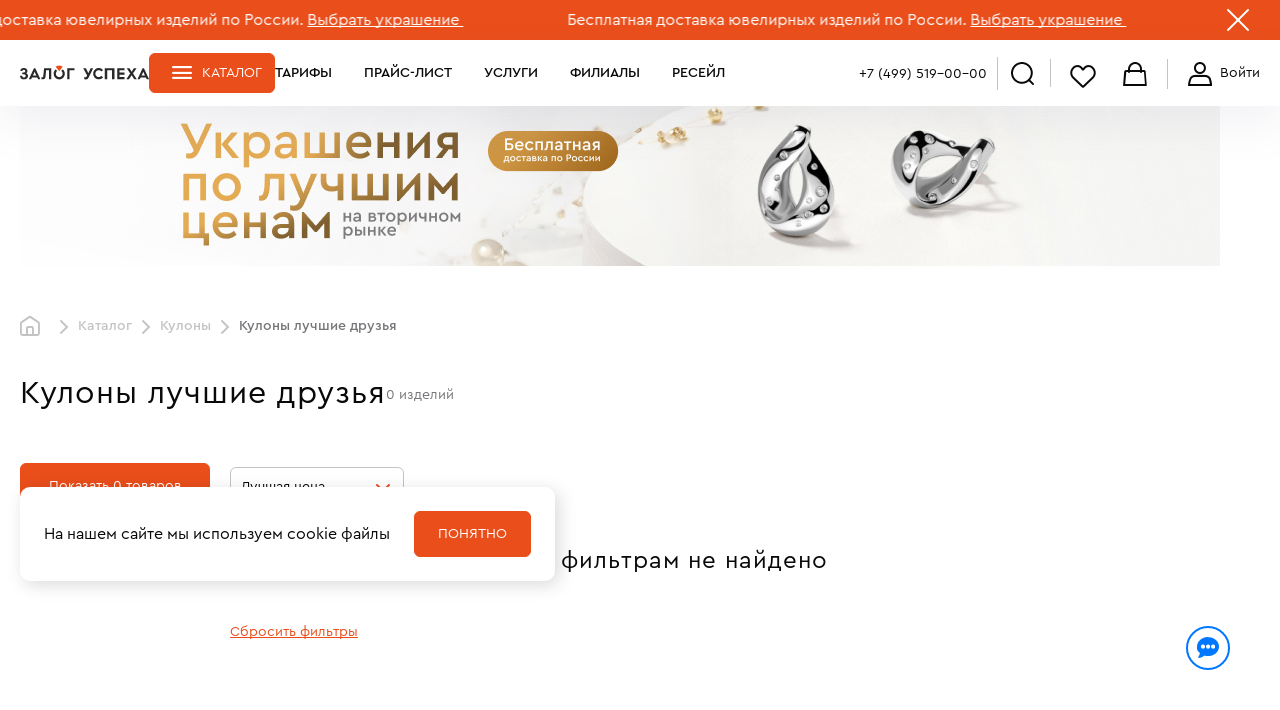

--- FILE ---
content_type: text/html; charset=UTF-8
request_url: https://zu.ru/catalog/kulony/luchshie-druzya/
body_size: 15161
content:

<!DOCTYPE html>
<html class="page-catalog" lang="ru">
<head>
    <meta http-equiv="X-UA-Compatible" content="IE=edge">
    <meta name="viewport" content="width=device-width, initial-scale=1">
    <meta name="msapplication-config" content="/local/templates/zu6/images/favicon/browserconfig.xml">
    <meta name="msapplication-TileColor" content="#ffffff">
    <meta name="msapplication-TileImage" content="/local/templates/zu6/images/favicon/ms-icon-144x144.png?web_11_12">

        <meta name="facebook-domain-verification" content="wy1q9vvo9aooepbujjn39wpupxhq4k" />
    <meta name="format-detection" content="telephone=no">

    <title>Кулоны лучшие друзья | Купить в Москве по низким ценам - Фото в каталоге интернет-магазина Залог Успеха</title>
    <link rel="apple-touch-icon-precomposed" href="/local/templates/zu6/images/favicon/apple-icon-precomposed.png?web_11_12">
    <link rel="apple-touch-icon" href="/local/templates/zu6/images/favicon/apple-icon.png?web_11_12">
    <link rel="apple-touch-icon" href="/local/templates/zu6/images/favicon/apple-icon-57x57.png?web_11_12" sizes="57x57">
    <link rel="apple-touch-icon" href="/local/templates/zu6/images/favicon/apple-icon-60x60.png?web_11_12" sizes="60x60">
    <link rel="apple-touch-icon" href="/local/templates/zu6/images/favicon/apple-icon-72x72.png?web_11_12" sizes="72x72">
    <link rel="apple-touch-icon" href="/local/templates/zu6/images/favicon/apple-icon-76x76.png?web_11_12" sizes="76x76">
    <link rel="apple-touch-icon" href="/local/templates/zu6/images/favicon/apple-icon-114x114.png?web_11_12" sizes="114x114">
    <link rel="apple-touch-icon" href="/local/templates/zu6/images/favicon/apple-icon-120x120.png?web_11_12" sizes="120x120">
    <link rel="apple-touch-icon" href="/local/templates/zu6/images/favicon/apple-icon-144x144.png?web_11_12" sizes="144x144">
    <link rel="apple-touch-icon" href="/local/templates/zu6/images/favicon/apple-icon-152x152.png?web_11_12" sizes="152x152">
    <link rel="apple-touch-icon" href="/local/templates/zu6/images/favicon/apple-icon-180x180.png?web_11_12" sizes="180x180">
    <link rel="icon" href="/local/templates/zu6/images/favicon/favicon.ico?web_11_12">
    <link rel="icon" href="/local/templates/zu6/images/favicon/favicon-16x16.png?web_11_12" sizes="16x16">
    <link rel="icon" href="/local/templates/zu6/images/favicon/favicon-32x32.png?web_11_12" sizes="32x32">
    <link rel="icon" href="/local/templates/zu6/images/favicon/favicon-96x96.png?web_11_12" sizes="96x96">
    <link rel="manifest" href="/local/templates/zu6/images/favicon/manifest.json">

    <link rel="canonical" href="https://zu.ru/catalog/kulony/luchshie-druzya/">
    <!-- Yandex.Metrika counter -->
    <script type="text/javascript" data-skip-moving="true">
        (function(m,e,t,r,i,k,a){
            m[i]=m[i]||function(){(m[i].a=m[i].a||[]).push(arguments)};
            m[i].l=1*new Date();
            for (var j = 0; j < document.scripts.length; j++) {if (document.scripts[j].src === r) { return; }}
            k=e.createElement(t),a=e.getElementsByTagName(t)[0],k.async=1,k.src=r,a.parentNode.insertBefore(k,a)
        })(window, document,'script','https://mc.yandex.ru/metrika/tag.js', 'ym');

        ym(50496049, 'init', {webvisor:true, clickmap:true, ecommerce:"dataLayer", accurateTrackBounce:true, trackLinks:true});
    </script>
    <noscript><div><img src="https://mc.yandex.ru/watch/50496049" style="position:absolute; left:-9999px;" alt="" /></div></noscript>
    <!-- /Yandex.Metrika counter -->
<meta http-equiv="Content-Type" content="text/html; charset=UTF-8" />
<meta name="description" content="Уникальные украшения на Залог Успеха: ❤ купить кулон лучшие друзья - выгода до 70% на изделия из золота в Москве. ✔ Порадуйте себя и любимых: парные кулоны для друзей - доступные цены на изысканные украшения в каталоге с фото. Обмен и возврат в течение 10 дней ☎ +7 (499) 519-00-00" />
<script data-skip-moving="true">(function(w, d, n) {var cl = "bx-core";var ht = d.documentElement;var htc = ht ? ht.className : undefined;if (htc === undefined || htc.indexOf(cl) !== -1){return;}var ua = n.userAgent;if (/(iPad;)|(iPhone;)/i.test(ua)){cl += " bx-ios";}else if (/Windows/i.test(ua)){cl += ' bx-win';}else if (/Macintosh/i.test(ua)){cl += " bx-mac";}else if (/Linux/i.test(ua) && !/Android/i.test(ua)){cl += " bx-linux";}else if (/Android/i.test(ua)){cl += " bx-android";}cl += (/(ipad|iphone|android|mobile|touch)/i.test(ua) ? " bx-touch" : " bx-no-touch");cl += w.devicePixelRatio && w.devicePixelRatio >= 2? " bx-retina": " bx-no-retina";if (/AppleWebKit/.test(ua)){cl += " bx-chrome";}else if (/Opera/.test(ua)){cl += " bx-opera";}else if (/Firefox/.test(ua)){cl += " bx-firefox";}ht.className = htc ? htc + " " + cl : cl;})(window, document, navigator);</script>









<script data-skip-moving="true">
						mindbox = window.mindbox || function() { mindbox.queue.push(arguments); };
						mindbox.queue = mindbox.queue || [];
						mindbox("create");
					</script><script data-skip-moving="true" src="https://api.mindbox.ru/scripts/v1/tracker.js" async></script>

				<!-- Carrot quest BEGIN -->
				    <!-- Open Graph -->
    
    <script data-skip-moving='true'>
        var token = 'bc1aa5c4a205a9995ed719dd059b9190';
        var errorEndpoint = '/api/v2/log/js';

        window.userActivityEnabled = true
    </script>

    <script defer data-skip-moving="true" src="/local/templates/zu6/js/runtime.min.js?web_11_12"></script><script defer data-skip-moving="true" src="/local/templates/zu6/js/errors-logger.min.js?web_11_12"></script><script defer data-skip-moving="true" src="/local/templates/zu6/js/common-utils.min.js?web_11_12"></script><script defer data-skip-moving="true" src="/local/templates/zu6/js/tabs-module.min.js?web_11_12"></script><script defer data-skip-moving="true" src="/local/templates/zu6/js/section-banners.min.js?web_11_12"></script><script defer data-skip-moving="true" src="/local/templates/zu6/js/main.min.js?web_11_12"></script><script defer data-skip-moving="true" src="/local/templates/zu6/js/catalog-listing.min.js?web_11_12"></script><link href="/local/templates/zu6/css/tabs-module.min.css?web_11_12" rel="stylesheet"><link href="/local/templates/zu6/css/section-banners.min.css?web_11_12" rel="stylesheet"><link href="/local/templates/zu6/css/main.min.css?web_11_12" rel="stylesheet"><link href="/local/templates/zu6/css/catalog-listing.min.css?web_11_12" rel="stylesheet">
    </head>
<body>

<script data-skip-moving="true">window.dataLayer = window.dataLayer || [];</script>

    <div class='poster poster--service marquee-wrapper'
         data-cookie-name='poster-service-closed'
         data-domain='zu.ru'
         data-expires-today
    >
        <div class='section__inner marquee-container' data-marquee-speed='100' data-marquee-delay='1000'>
            <div class='marquee-content'><a href="/catalog/all/filter/courier_delivery-is-y/apply/" style="color: white; text-decoration: none;">
Бесплатная доставка ювелирных изделий по России.</a>
<a href="/catalog/all/filter/courier_delivery-is-y/apply/" style="color: white;">
Выбрать украшение </a> 
&nbsp; &nbsp; &nbsp; &nbsp; &nbsp; &nbsp; &nbsp; &nbsp; &nbsp; &nbsp; &nbsp; &nbsp; &nbsp; 
<a href="/catalog/all/filter/courier_delivery-is-y/apply/" style="color: white; text-decoration: none;">
Бесплатная доставка ювелирных изделий по России.</a>
<a href="/catalog/all/filter/courier_delivery-is-y/apply/" style="color: white;">
Выбрать украшение </a>
&nbsp; &nbsp; &nbsp; &nbsp; &nbsp; &nbsp; &nbsp; &nbsp; &nbsp; &nbsp; &nbsp; &nbsp; &nbsp; 
<a href="/catalog/all/filter/courier_delivery-is-y/apply/" style="color: white; text-decoration: none;">
Бесплатная доставка ювелирных изделий по России.</a>
<a href="/catalog/all/filter/courier_delivery-is-y/apply/" style="color: white;">
Выбрать украшение </a> 
&nbsp; &nbsp; &nbsp; &nbsp; &nbsp; &nbsp; &nbsp; &nbsp; &nbsp; &nbsp; &nbsp; &nbsp; &nbsp; 
<a href="/catalog/all/filter/courier_delivery-is-y/apply/" style="color: white; text-decoration: none;">
Бесплатная доставка ювелирных изделий по России.</a>
<a href="/catalog/all/filter/courier_delivery-is-y/apply/" style="color: white;">
Выбрать украшение </a> 
&nbsp; &nbsp; &nbsp; &nbsp; &nbsp; &nbsp; &nbsp; &nbsp; &nbsp; &nbsp; &nbsp; &nbsp; &nbsp; 
<a href="/catalog/all/filter/courier_delivery-is-y/apply/" style="color: white; text-decoration: none;">
Бесплатная доставка ювелирных изделий по России.</a>
<a href="/catalog/all/filter/courier_delivery-is-y/apply/" style="color: white;">
Выбрать украшение </a> 
&nbsp; &nbsp; &nbsp; &nbsp; &nbsp; &nbsp; &nbsp; &nbsp; &nbsp; &nbsp; &nbsp; &nbsp; &nbsp; 
<a href="/catalog/all/filter/courier_delivery-is-y/apply/" style="color: white; text-decoration: none;">
Бесплатная доставка ювелирных изделий по России.</a>
<a href="/catalog/all/filter/courier_delivery-is-y/apply/" style="color: white;">
Выбрать украшение </a> 
&nbsp; &nbsp; &nbsp; &nbsp; &nbsp; &nbsp; &nbsp; &nbsp; &nbsp; &nbsp; &nbsp; &nbsp; &nbsp; 
<a href="/catalog/all/filter/courier_delivery-is-y/apply/" style="color: white; text-decoration: none;">
Бесплатная доставка ювелирных изделий по России.</a>
<a href="/catalog/all/filter/courier_delivery-is-y/apply/" style="color: white;">
Выбрать украшение </a> 
&nbsp; &nbsp; &nbsp; &nbsp; &nbsp; &nbsp; &nbsp; &nbsp; &nbsp; &nbsp; &nbsp; &nbsp; &nbsp; 
<a href="/catalog/all/filter/courier_delivery-is-y/apply/" style="color: white; text-decoration: none;">
Бесплатная доставка ювелирных изделий по России.</a>
<a href="/catalog/all/filter/courier_delivery-is-y/apply/" style="color: white;">
Выбрать украшение </a>             </div>
        </div>
        <button class='poster__close icon-cross-thin' title='Скрыть'></button>
    </div>

<header class="section section--header header header--phone-num">
    <div class="section__inner">
        <div class="header__top-bar">
            <div class="contacts-block"><a class="phone" href="tel:+74995190000"
                                           title="Телефон"
                                                           >+7 (499) 519-00-00</a></div>
        </div>
        <a class="logo" href="/" title="Залог Успеха"><img class="logo__img logo__img--desktop"
                                                           src="/local/templates/zu6/images/site-logo--desktop.svg"
                                                           alt="Залог Успеха"
                                                           width="192" height="40" loading="lazy">
        </a>

        <div class="header__bottom-bar">
            <div class="header__container">

                    <nav class="menu menu--main">
        <ul class="menu__list">
                            <li class="menu__item" data-menu-item-over-md                >
                    <a class="menu__link"
                       href="/poluchit-zajm/tarify/">Тарифы</a>
                                    </li>
                            <li class="menu__item" data-menu-item-over-md                >
                    <a class="menu__link"
                       href="/poluchit-zajm/">Прайс-лист</a>
                                    </li>
                            <li class="menu__item menu__item--parent" data-menu-item-less-md                >
                    <a class="menu__link"
                       href="/poluchit-zajm/">Ломбард</a>
                                            <ul class="menu__list">
                                                            <li class="menu__item"><a class="menu__link"
                                                          href="/poluchit-zajm/tarify/">Тарифы</a>
                                </li>
                                                            <li class="menu__item"><a class="menu__link"
                                                          href="/poluchit-zajm/prajs/">Взять займ под залог украшений</a>
                                </li>
                                                            <li class="menu__item"><a class="menu__link"
                                                          href="/poluchit-zajm/">Прайс-лист</a>
                                </li>
                                                    </ul>
                                    </li>
                            <li class="menu__item menu__item--parent" data-menu-item-less-md                >
                    <a class="menu__link"
                       href="/resale/">Ресейл</a>
                                            <ul class="menu__list">
                                                            <li class="menu__item"><a class="menu__link"
                                                          href="/resale/">Продать</a>
                                </li>
                                                            <li class="menu__item"><a class="menu__link"
                                                          href="/catalog/all/">Купить</a>
                                </li>
                                                    </ul>
                                    </li>
                            <li class="menu__item" data-menu-item-less-md                >
                    <a class="menu__link"
                       href="/catalog/">Каталог</a>
                                    </li>
                            <li class="menu__item menu__item--parent" data-menu-item-less-md                >
                    <a class="menu__link"
                       href="/uslugi/">Услуги</a>
                                            <ul class="menu__list">
                                                            <li class="menu__item"><a class="menu__link"
                                                          href="/uslugi/yuvelirnaya-masterskaya/">Ювелирная мастерская</a>
                                </li>
                                                    </ul>
                                    </li>
                            <li class="menu__item" data-menu-item-over-md                >
                    <a class="menu__link"
                       href="/uslugi/">Услуги</a>
                                    </li>
                            <li class="menu__item menu__item--parent" data-menu-item-less-md                >
                    <a class="menu__link"
                       href="">Компания</a>
                                            <ul class="menu__list">
                                                            <li class="menu__item"><a class="menu__link"
                                                          href="/o-kompanii/">О компании</a>
                                </li>
                                                            <li class="menu__item"><a class="menu__link"
                                                          href="/o-kompanii/programma-loyalnosti/">Программа лояльности</a>
                                </li>
                                                            <li class="menu__item"><a class="menu__link"
                                                          href="/o-kompanii/ekspertiza/">Наша экспертиза</a>
                                </li>
                                                            <li class="menu__item"><a class="menu__link"
                                                          href="/o-kompanii/academy/">Ювелирная академия</a>
                                </li>
                                                            <li class="menu__item"><a class="menu__link"
                                                          href="/o-kompanii/dokumenty/dokumenty/">Документы</a>
                                </li>
                                                            <li class="menu__item"><a class="menu__link"
                                                          href="/blog/">Блог</a>
                                </li>
                                                    </ul>
                                    </li>
                            <li class="menu__item" data-menu-item-less-md                >
                    <a class="menu__link"
                       href="/voprosy-i-otvety/">Помощь</a>
                                    </li>
                            <li class="menu__item" data-menu-item-less-md                >
                    <a class="menu__link"
                       href="/o-kompanii/programma-loyalnosti/">Программа лояльности</a>
                                    </li>
                            <li class="menu__item" data-menu-item-less-md                >
                    <a class="menu__link"
                       href="/o-kompanii/politika-vozvrata/">Возврат</a>
                                    </li>
                            <li class="menu__item" data-menu-item-less-md                >
                    <a class="menu__link"
                       href="/o-kompanii/contacts/">Контакты</a>
                                    </li>
                            <li class="menu__item"                 >
                    <a class="menu__link"
                       href="/filialy/">Филиалы</a>
                                    </li>
                            <li class="menu__item" data-menu-item-over-md                >
                    <a class="menu__link"
                       href="/resale/">Ресейл</a>
                                    </li>
            
        </ul>
        <div class="apps-container">
            <div class="apps-container__title">Быстрый доступ в личный кабинет</div>
            <a class="app-popup__link" href="https://apps.apple.com/app/apple-store/id6448172765?pt=125903768&ct=zu_ru_link&mt=8"><img
                        class="svg" src="/local/templates/zu6/images/app-popup/app_store.svg" alt="Загрузить в App Store" width="40"
                        height="40"><span>Загрузите в</span><strong>App Store</strong></a>
            <a class="app-popup__link" href="https://play.google.com/store/apps/details?id=ru.zu.zu&referrer=utm_source%3Dzu_ru%26utm_medium%3Dfree%26utm_content%3Dknopka_gplay%26utm_campaign%3Dmob_app_menu"><img
                        class="svg" src="/local/templates/zu6/images/app-popup/icon_android.svg" alt="Доступно в Google Play" width="40"
                        height="40"><span>Доступно для</span><strong>Android</strong></a>
        </div>
    </nav>
            </div>
        </div>
        <a class="btn btn-sm catalog-btn icon-burger" href="/catalog/">Каталог</a>
        <button class="header__search svg-icon" title="Открыть поиск">
            <svg class="svg-icon-search">
                <use xlink:href="/local/templates/zu6/images/sprites.svg#sprite-search"></use>
            </svg>
        </button>
        <a class="header__phone icon-tel" href="tel:+74995190000" title="Позвонить"></a>
        <div class="menu-icons">
            <a class="to-main icon-home" href="/">Главная</a>
            <a class="search icon-catalog active" href="/catalog/">Каталог</a>
                        <a class="user icon-user" href="/personal/?backurl=/catalog/kulony/luchshie-druzya/" title="Войти"><span
                        data-text-desktop="Войти">Профиль</span></a>

            <a class="favorites icon-heart-empty" href="/personal/cart/?tab=postpone"
               title="В избранное"
               data-favorites-counter
               data-favorites-counter-api="/api/v2/catalog/favorites/count"
               data-get-favorites="/api/v2/catalog/favorites">Избранное</a>

                        <a class="basket icon-cart" href="/personal/cart/"
               title="В корзину"
               data-cart-counter
               data-cart-counter-api="/api/v2/catalog/cart/count"
               data-get-cart="/api/v2/catalog/cart"
               data-no-ajax-onload>Корзина
                            </a>

        </div>
    </div>
</header>

<main class="section section--main">
        <div class="section section--main-banners">
        <div class="section__inner">
            <div class="section__content splide splide--main-theme">
                <div class="splide__track">
                    <ul class="splide__list">
                                                                                    <li class="splide__slide banner">
                                        <a href="" target="_self">
        <img class="banner__img banner__img--mobile"
             src="/upload/rk/484/43x7z1levsix0azoyrhafc5r78gcl28o.jpg" alt=""
             width="640" height="418">
        <img
                class="banner__img banner__img--desktop" src="/upload/rk/837/jv7y4gghnamcajn1qq0ikjqoyo0m2hpn.jpg"
                alt="" width="1240" height="400">
    </a>
                                </li>
                                                                            </ul>
                </div>
                <div class="splide__pagination"></div>
            </div>
        </div>
    </div>
<div class="section section--breadcrumbs"><div class="section__inner"><div class="breadcrumbs max-mmd:to-scroll-hor"><ul class="breadcrumbs__list"><li class="breadcrumbs__item breadcrumbs__item--main-page"><a href="/">Главная</a><meta itemprop="position" content="1"></li><li class="breadcrumbs__item"><a href="/catalog/">Каталог</a><meta itemprop="position" content="2"></li><li class="breadcrumbs__item"><a href="/catalog/kulony/">Кулоны</a><meta itemprop="position" content="3"></li><li class="breadcrumbs__item"><span>Кулоны лучшие друзья</span></li></ul></div></div></div>    <div class="section section--catalog-listing section--subtext"
         data-check-favorities-template="/api/v2/catalog/favorites/toggle/{productId}/{offerId}"
         data-offer-detail-endpoint="/api/v2/catalog/product/{productId}/offer/{offerId}">
        <div class="section__inner">
            <h1 class="section__title" data-title="Кулоны лучшие друзья"
                data-title-template="{title} - страница {page}">
                Кулоны лучшие друзья            </h1>
            <div class="section__subtext">
                                <span data-section-id="226"
                      data-get-product-count="#">0                </span> <span data-get-product-declination data-declination-base="издели" data-declination-singular="е" data-declination-less-half="я" data-declination-from-half="й">
                    изделий                </span>
                            </div>
            <div class="section__content catalog-listing">
                <div id="up-to-top-anchor"></div>
                <div class="filter-popup">
    <div class="filter-popup__head">
        <button class="filter-popup__close" data-close>Закрыть<span class="icon-cross"></span></button>
        <button class="filter-popup__clear" data-forms-related="filter-form" data-clear-form>Очистить</button>
    </div>
    <div class="filter-popup__content">
        <form class="form filter-form"
              id="filter-form"
              name="filter-form"
              method="get"
              data-filters-summary-endpoint="/api/v2/catalog/section/{section_id}/summary?filter={filter}&amp;limit={limit}&amp;offset={offset}&amp;sort={sort}"
              data-filters-short-endpoint="/api/v2/catalog/section/{section_id}/products?filter={filter}&amp;limit={limit}&amp;offset={offset}&amp;sort={sort}"
              data-filters-subscribe-endpoint="/api/v2/subscribe/catalog/section/form?filter={filter}&amp;section_id={section_id}"
              data-filters-get-filters-endpoint="/api/v2/catalog/section/{section_id}/filter?filter={filter}"
              data-filters-section-id="226"
              data-filters-limit="28"
              data-filters-offset="0"
              data-forms-related="filter-form"
              data-filters-sorting-view-items="5"
        >
                        <div class="filter-form__main-fields">
                                                <fieldset class="form__fieldset">
                    <div class="form__fieldset-inner">
                        <div class="form__group">
                        </div>
                    </div>
                </fieldset>

            </div>
            <div class="form__actions">
                <button class="btn btn-alt filter-form__show-all-btn" type="button" data-filters-show-all>Показать еще фильтры</button>
                <button class="btn btn-full btn-no-text-transform"
                        type="submit"
                        data-text-template="Показать {count} {declination}"
                        data-declination-base="товар"
                        data-declination-singular=""
                        data-declination-less-half="а"
                        data-declination-from-half="ов">Показать 0 товаров</button>
                                    <button class="btn btn-full btn-text btn-no-text-transform" data-filters-subscribe>Подписаться на фильтры</button>
                                <button class="btn btn-full btn-alt-3" data-clear-form>Сбросить все</button>
            </div>
        </form>
    </div>
</div>

<div class="filter-popup-shadow"></div><div class="sort-block">
    <select class="form-select" form="filter-form" name="filter-sort">
                    <option value="news">Сначала новинки</option>

                    <option value="popular" selected>Лучшая цена</option>

                    <option value="price_asc">По возрастанию цены</option>

                    <option value="price_desc">По убыванию цены</option>

            </select>
</div>                <div class="filter-buttons">
                    <span class="filter-buttons__filter-caption">Фильтры</span>
                    <button class="mask-icon-filter filter-buttons__item" data-view-filter aria-label="Открыть фильтр"></button>
                </div>
                <div class="filter-badges max-sm:to-scroll-hor"></div>
                <div class="filter-list-items">
    <div class="filter-list-items__inner">
                    <div class="filter-list-items__text content-block">
                <h2>Результатов по выбраным фильтрам не найдено</h2>
                                    <p><a href="#" data-clear-form form="filter-form">Сбросить фильтры</a></p>
                            </div>
            </div>
        <button class="btn btn-full btn-alt-2 max-sm:btn-sm" data-forms-related="filter-form"
            data-filters-more style="display: none;">Загрузить еще</button>
    <div class="pagination" data-forms-related="filter-form">
        <ul class="pagination__list">
                    </ul>
    </div>
</div>
            </div>
        </div>
    </div>
    <div class="section section--benefits-list">
    <div class="section__inner icon-list icon-list--simple">
        <ul class="icon-list__list">
            <li class="icon-list__item">
                        <span class="icon-list__icon"><img src="/upload/images/catalog/benefits/gift_emawhwuvq7ut.svg" alt="Купите изделия выгодно, по цене ниже новых украшений" width="40" height="40" loading="lazy">
                        </span>Купите изделия выгодно, по цене ниже новых украшений
            </li>
            <li class="icon-list__item">
                        <span class="icon-list__icon"><img src="/upload/images/catalog/benefits/jeweler_ytw6o60c894l.svg" alt="Ювелирные украшения с драгоценными камнями проходят обязательную геммологическую экспертизу" width="40" height="40" loading="lazy">
                        </span>Ювелирные украшения с драгоценными камнями проходят обязательную геммологическую экспертизу
            </li>
            <li class="icon-list__item">
                        <span class="icon-list__icon"><img src="/upload/images/catalog/benefits/gold_4278av33zfiz.svg" alt="Проверяется проба золота или серебра, проводится сертификация украшения" width="40" height="40" loading="lazy">
                        </span>Проверяется проба золота или серебра, проводится сертификация украшения
            </li>
            <li class="icon-list__item">
                        <span class="icon-list__icon"><img src="/upload/images/catalog/benefits/ring_6iytvnquxcn1.svg" alt="Все изделия проходят ультразвуковую и механическую профессиональную чистку" width="40" height="40" loading="lazy">
                        </span>Все изделия проходят ультразвуковую и механическую профессиональную чистку
            </li>
        </ul>
    </div>
</div><template id="modal-cart-item-template">
    <div class="cart-modal">
        <div class="product-item">
            <div class="product-item__image"><img src alt data-set-prop="photo" loading="lazy"></div>
            <div class="product-item__title" data-set-prop="name"></div>
            <div class="product-item__price" data-set-prop="price" data-set-prop-suffix=" ₽"></div>
            <div class="product-item__old-price" data-isset-prop="price_old &amp;&amp; price_old &gt; price">
                <span data-set-prop="price_old" data-set-prop-suffix=" ₽"></span>
            </div>
        </div>
        <div class="cart-modal__actions">
            <button class="btn btn-secondary" data-dismiss="modal">Продолжить покупки</button>
            <a class="btn" href="/personal/cart/">Перейти в корзину</a>
        </div>
    </div>
</template></main>

<footer class="section section--footer footer">
    <div class="section__inner">
        <a class="logo" href="/" title="Залог Успеха"><img class="logo__img logo__img--footer" src="/local/templates/zu6/images/site-logo--desktop.svg" alt="Залог Успеха" width="192" height="40" loading="lazy"></a>
        <nav class="menu menu--footer">
            <ul class="menu__list">
                
    <li class="menu__item menu__item--parent">
                    <a class="menu__link" href="/poluchit-zajm/">Ломбард</a>
                    <ul class="menu__list">
                    <li class="menu__item">
                                    <a class="menu__link" href="/poluchit-zajm/tarify/">Тарифы</a>
                                        <li class="menu__item">
                                    <a class="menu__link" href="/poluchit-zajm/">Прайс-лист</a>
                                        <li class="menu__item">
                                    <a class="menu__link" href="/poluchit-zajm/prajs/">Займ под залог украшений</a>
                                        <li class="menu__item">
                                    <a class="menu__link" href="/skupka/">Скупка</a>
                                    </ul>
    </li>

    <li class="menu__item menu__item--parent">
                    <span class="menu__link">Каталог</span>
                    <ul class="menu__list">
                    <li class="menu__item">
                                    <a class="menu__link" href="/catalog/">Все изделия</a>
                                        <li class="menu__item">
                                    <a class="menu__link" href="/catalog/koltsa/">Кольца</a>
                                        <li class="menu__item">
                                    <a class="menu__link" href="/catalog/sergi/">Серьги</a>
                                        <li class="menu__item">
                                    <a class="menu__link" href="/catalog/cepi/">Цепи</a>
                                        <li class="menu__item">
                                    <a class="menu__link" href="/catalog/podveski-kulony/">Подвески</a>
                                        <li class="menu__item">
                                    <a class="menu__link" href="/catalog/braslety/">Браслеты</a>
                                        <li class="menu__item">
                                    <a class="menu__link" href="/catalog/all/filter/stocks-is-supersale/apply/">Распродажа</a>
                                        <li class="menu__item">
                                    <a class="menu__link" href="/akcii/">Спецпредложения</a>
                                    </ul>
    </li>

    <li class="menu__item menu__item--parent">
                    <span class="menu__link">О нас</span>
                    <ul class="menu__list">
                    <li class="menu__item">
                                    <a class="menu__link" href="/o-kompanii/">О компании</a>
                                        <li class="menu__item">
                                    <a class="menu__link" href="/voprosy-i-otvety/">Вопросы и ответы</a>
                                        <li class="menu__item">
                                    <a class="menu__link" href="/o-kompanii/programma-loyalnosti/">Программа лояльности</a>
                                        <li class="menu__item">
                                    <a class="menu__link" href="/o-kompanii/dostavka-i-oplata/">Доставка и оплата</a>
                                        <li class="menu__item">
                                    <a class="menu__link" href="/o-kompanii/ekspertiza/">Наша экспертиза</a>
                                        <li class="menu__item">
                                    <a class="menu__link" href="/o-kompanii/academy/">Ювелирная академия</a>
                                        <li class="menu__item">
                                    <a class="menu__link" href="/o-kompanii/dokumenty/dokumenty/">Документы</a>
                                        <li class="menu__item">
                                    <a class="menu__link" href="/blog/">Блог</a>
                                        <li class="menu__item">
                                    <a class="menu__link" href="/uslugi/yuvelirnaya-masterskaya/">Ювелирная мастерская</a>
                                        <li class="menu__item">
                                    <a class="menu__link" href="/o-kompanii/contacts/">Контакты</a>
                                    </ul>
    </li>
            </ul>
        </nav>

        <div class="footer-contacts">
            <div class="footer-contacts__content">
                <div class="footer-contacts__item"><a href="tel:+74995190000">+7 499 519-00-00</a></div>
                <div class="footer-contacts__item footer-contacts__item--email">
                    <div class="footer-contacts__label">для клиентов:</div><a href="mailto:client@zu.ru">client@zu.ru</a>
                </div>
                <div class="footer-contacts__item footer-contacts__item--email">
                    <div class="footer-contacts__label">для юридически значимых сообщений:</div><a href="mailto:jurist@zu.ru">jurist@zu.ru</a>
                </div>
                <div class="footer-contacts__item"><a href="/filialy/">Наши филиалы</a></div>
                <div class="footer-contacts__item">
                    <a href="https://yandex.ru/maps/org/zalog_uspekha/237217983420/?ll=37.501016%2C55.713071&amp;z=17" target="_blank" rel="noopener noreferrer">
                        Адрес: г. Москва, ул. Минская, д.1Г, корп.1
                    </a>
                </div>
                <div class="footer-contacts__item">
                    <ul class="socials">
                        <li class="socials__item">
                            <a class="socials__link icon icon-dzen" href="https://dzen.ru/id/64b5400423bec546cb871131" target="_blank" rel="nofollow">Дзен</a>
                        </li>
                    </ul>
                </div>
                <div class="footer-contacts__item">
                    <div class="apps-container">
                        <a class="app-popup__link" href="https://apps.apple.com/app/apple-store/id6448172765?pt=125903768&ct=zu_ru_link&mt=8" target="_blank" rel="nofollow">
                            <img class="svg" src="/local/templates/zu6/images/app-popup/app_store.svg" alt="Загрузить в App Store"
                                 width="40" height="40"><span>Загрузите в</span><strong>App Store</strong>
                        </a><a class="app-popup__link" target="_blank" rel="nofollow"
                               href="https://play.google.com/store/apps/details?id=ru.zu.zu&referrer=utm_source%3Dzu_ru%26utm_medium%3Dfree%26utm_content%3Dnopka_gplay%26utm_campaign%3Dmob_knopka_v_podvale">
                            <img class="svg" src="/local/templates/zu6/images/app-popup/icon_android.svg" alt="Доступно в Google Play"
                                 width="40" height="40"><span>Доступно для</span><strong>Android</strong></a>
                    </div>
                </div>
            </div>
        </div>
        <div class="footer__bottom">
            <div class="copyright">© 2009 – 2026 zu.ru ООО «Залог Успеха «Ломбард», ООО «Лаки Даймонд»</div>
            <div class="rec-techs">На информационном ресурсе zu.ru применяются <a href="/o-kompanii/dokumenty/dokumenty/">рекомендательные технологии</a> (информационные технологии предоставления информации на основе сбора, систематизации и анализа сведений, относящихся<br>к предпочтениям пользователей сети «Интернет», находящихся на территории Российской Федерации).</div>
            <div class="policy"><a href="/o-kompanii/privacy/">Политика обработки персональных данных</a></div>
        </div>
    </div>
</footer>

<template id="modal-one-click-cart-item-template">
    <form class="form one-click-modal" action="/api/v2/catalog/1click/confirmation" data-ajax-form method="post" data-sms-response-endpoint="/api/v2/user/auth/send-code" data-sms-confirm-endpoint="/api/v2/user/auth/confirm-code" data-sms-response-repeat-delay="10000">
        <input type="hidden" name="product_id" data-set-prop="product.id">
        <input type="hidden" name="offer_id" data-set-prop="product.offer.id">
        <input type="hidden" name="delivery_type" data-set-prop="delivery.delivery_type">
        <input type="hidden" name="delivery_partner_id" data-set-prop="delivery.delivery_partner_id">
        <div class="product-item product-item--extended">
            <div class="product-item__image"><img src alt data-set-prop="photo" loading="lazy"></div>
            <div class="product-item__title" data-set-prop="product.name"></div>
            <div class="product-item__old-price" data-isset-prop="product.offer.price_old &amp;&amp; product.offer.price_old &gt; product.offer.price"><span data-set-prop="product.offer.price_old" data-set-prop-suffix=" ₽"></span></div>
            <div class="product-item__price"><span data-set-prop="product.offer.price" data-set-prop-suffix=" ₽"></span></div>
            <div class="product-item__sizes" data-isset-prop="product.offer.size">
                <div class="product-item__label">Размер изделия:</div>
                <div class="size-selector size-selector--card">
                    <div class="size-selector__item size-selector__item--active" data-set-prop="product.offer.size.name"></div>
                </div>
            </div>
        </div>
        <div class="one-click-modal__reservation">Срок бронирования украшения - <span data-set-prop="user.reservation.period"></span>, не считая даты бронирования</div>
        <div class="one-click-modal__available" data-isset-prop="user.authorized &amp;&amp; user.reservation.limit.available != '0'">Для бронирования доступно <span data-set-prop="user.reservation.limit.available"></span> из <span data-set-prop="user.reservation.limit.max"></span> украшений</div>
        <div class="one-click-modal__available" data-isset-prop="!user.authorized">Для бронирования доступно до <span data-set-prop="user.reservation.limit.max"> </span> украшений</div>
        <div class="one-click-modal__not-available" data-isset-prop="user.authorized &amp;&amp; user.reservation.limit.available == '0'">Вы уже забронировали украшения:<br><span data-set-prop="user.reservation.limit.max"></span> из <span data-set-prop="user.reservation.limit.max"></span><br>Выкупите ваши предыдущие заказы. Либо отмените бронь.</div>
        <div class="one-click-modal__phone form">
            <div class="hint">Оставьте свой номер телефона, менеджер свяжется с вами для уточнения способа доставки и оплаты.</div>
            <div class="form__item form__item--tel">
                <input class="form__field-text" id="field-tel-phone" type="tel" value="" name="phone" required data-mask="mask: '+{7}(000) 000-00-00', placeholderChar: '_', lazy: false" placeholder=" ">
                <label class="form__item-label" for="field-tel-phone">Ваш номер телефона</label>
            </div>
            <div class="form__item form__item--text">
                <input class="form__field-text" id="field-text-code" type="text" value="" name="code" required data-mask="mask: '0000'" placeholder=" ">
                <label class="form__item-label" for="field-text-code">Код из смс</label>
            </div>
        </div>
        <div class="one-click-modal__actions">
            <button class="btn btn-full" type="submit" data-isset-prop="!user.authorized || user.reservation.limit.available != '0'" data-one-click-submit="Забронировать" data-sms-confirm-text="Подтвердить">Забронировать</button><a class="btn btn-full" href="/personal/purchases/" data-isset-prop="user.authorized &amp;&amp; user.reservation.limit.available == '0'">Мои заказы</a>
            <button type="submit" data-sms-response-repeat>Отправить код повторно</button>
            <div data-sms-response-repeat-text="Код отправлен"></div>
        </div>
    </form>
</template>

    <div class="chat">
        <div class="chat__trigger">
            <img src="/local/templates/zu6/images/carrot/trigger.svg?web_11_12" alt="Открыть чат"
                 width="36" height="36"
                 loading="lazy">
        </div>
        <div class="chat__content">
            <div class="chat__content-inner">
                <div class="chat__content-title">
                    <div class="chat__content-title_mobile">Выберите удобный канал связи</div>
                    ⏰ <strong>Упс! Вы пишете в нерабочее время!</strong> Напишите нам обращение, ответ поступит с 9:00 до 20:00 в будние дни и с 10:00 до 20:00 в выходные.                </div>
                <div class="chat__content-links">
                    <a class="carrot-link" href="#">
                        <span class="image"><img src="/local/templates/zu6/images/carrot/chat.svg" alt="Чат"
                                                 loading="lazy"></span>
                        <span class="text">Написать в чат</span>
                    </a>

                    <a href="https://zu.ru/vk"
                       target="_blank">
                        <span class="image"><img src="/local/templates/zu6/images/carrot/vk.svg"
                                                 alt="vk" loading="lazy"></span>
                        <span class="text">Написать в ВКонтакте</span>
                    </a>
                    <a href="https://t.me/JewelryResaleZU" target="_blank" rel="nofollow noopener">
                        <span class="image">
                            <img src="/local/templates/zu6/images/carrot/telegram.svg" alt="telegram" loading="lazy">
                        </span>
                        <span class="text">Оценить украшение в Telegram</span>
                    </a>

                    <a href="tel:+74951064475">
                        <span class="image"><img src="/local/templates/zu6/images/carrot/tel.svg" alt="Телефон"
                                                 loading="lazy"></span>
                        <span class="text">Позвонить нам</span>
                    </a>
                </div>
                <a class="chat__content-close" href="#"></a>
            </div>
        </div>
        <div class="chat__overlay"></div>
    </div>
    

    <div class="up-to-top"></div>


<div class="modal fade modal--alert" tabindex="-1" aria-hidden="true" role="dialog"
     data-modal-target="status-200">
    <div class="modal-dialog">
        <div class="modal-content">
            <div class="modal-header">
                <button class="close" type="button" data-dismiss="modal">Закрыть</button>
                <div class="title">Запрос отправлен</div>
            </div>
            <div class="modal-body">
                <p>Наш менеджер свяжется с вами в ближайшее время</p>            </div>
            <div class="modal-footer">
                <button class="btn btn-full" data-dismiss="modal">ок</button>
            </div>
        </div>
    </div>
</div>

<div class="modal fade modal--alert" tabindex="-1" aria-hidden="true" role="dialog"
     data-modal-target="status-403">
    <div class="modal-dialog">
        <div class="modal-content">
            <div class="modal-header">
                <button class="close" type="button" data-dismiss="modal">Закрыть</button>
                <div class="title">Достигнут лимит обращений</div>
            </div>
            <div class="modal-body">
                <p>Видимо, вы уже оставляли заявку, наш менеджер скоро с вами свяжется</p>            </div>
            <div class="modal-footer">
                <button class="btn btn-full" data-dismiss="modal">ок</button>
            </div>
        </div>
    </div>
</div>

<div class="modal fade modal--alert" tabindex="-1" aria-hidden="true" role="dialog"
     data-modal-target="status-500">
    <div class="modal-dialog">
        <div class="modal-content">
            <div class="modal-header">
                <button class="close" type="button" data-dismiss="modal">Закрыть</button>
                <div class="title">Техническая ошибка</div>
            </div>
            <div class="modal-body">
                <p class="error center">К сожалению, возникла проблема</p>
                    <p class="center">Что-то пошло не так. Пожалуйста, попробуйте еще раз.</p>            </div>
            <div class="modal-footer">
                <button class="btn btn-full" data-dismiss="modal">ок</button>
            </div>
        </div>
    </div>
</div>

<template id="product-card-template">
    <div class="product-card" data-product data-set-attr="data-product-id: {productId}, data-offer-id: {id}" data-set-class="in_cart: in-cart" data-set-remove="">
        <div class="product-card__inner">
            <a class="product-card__image" href="" data-set-attr="href: {url}" data-set-remove="">
                <div class="product-card__stickers" data-product-stickers>
                </div>
                <div class="product-card__image-slider splide" data-product-image-slider="">
                    <div class="splide__track">
                        <ul class="splide__list">
                        </ul>
                    </div>
                </div>
            </a>
            <button class="product-card__like" data-favorite aria-label="Избранное" data-set-class="liked: active">
            </button>
            <div class="product-card__size-sticker" data-set-prop="size.name || size" data-isset-prop="size" style="display: none;">
            </div>
            <div class="product-card__old-price" data-isset-prop="price_old &amp;&amp; price_old &gt; price" style="display: none;"><span data-set-prop="price_old" data-set-prop-suffix=" ₽" data-isset-prop="price_old && price_old > price">0 ₽</span>
                <div class="sticker sticker--blank product__discount" data-set-prop="discount_percent_value" data-isset-prop="price_old && price_old > price">-undefined%
                </div>
            </div>
            <div class="product-card__price"><span data-set-prop="price" data-set-prop-suffix=" ₽">0 ₽</span>
            </div>
            <div class="product-card__sizes" data-isset-prop="size">
                <div class="product-card__label" data-set-prop="sizesLabel" data-set-prop-suffix=":" data-set-remove="">Размеры:
                </div>
                <div class="size-selector size-selector--card">
                </div>
            </div>
            <div class="product-card__title"><a href="url" data-set-attr="href: {url}" data-set-remove=""><span data-set-prop="name" data-set-remove=""></span></a>
            </div>
            <div class="product-card__weight" style="display: none;" data-isset-prop="weight">
                <div class="product-card__label" data-set-prop="weightLabel" data-set-prop-suffix="Вес:" data-set-remove="">Вес:
                </div><span data-set-prop="weight" data-set-prop-suffix=" грамм"></span>
            </div>
            <div class="product-card__actions" data-product-actions>
                <button class="btn btn-full product-card__add-to-cart" type="submit" data-to-cart>В корзину</button><a class="btn btn-secondary btn-full product-card__go-to-cart" href="/personal/cart/">Уже в корзине</a>
                <button class="btn btn-secondary btn-full product-card__one-click" data-one-click>Забронировать</button>
            </div>
        </div>
    </div>
</template>

<template id="product-card-listing-sticker-template">
    <div class="sticker sticker--sticker sticker--sm sm:sticker--lg sm:sticker--thin">
    </div>
</template>
<template id="product-card-size-item-template"><a class="size-selector__item" data-set-attr="href: {url}, data-product-id: {productId}, data-offer-id: {id}, data-size: {size.name}" data-set-prop="size.name" data-set-remove></a></template>

<template id="filter-badge-template">
    <div class="badge badge--close" data-set-attr="class:{classAttr}" data-set-remove><span class="badge__prefix" data-set-prop="prefix" data-set-prop-suffix=":" data-isset-prop="prefix" data-set-remove></span><span data-set-prop="label" data-set-remove></span></div>
</template>
<template id="filter-no-items">
    <div class="filter-list-items__text content-block">
        <h2>Результатов по выбраным фильтрам не найдено</h2>
                    <p><a href="#" data-clear-form form="filter-form">Сбросить фильтры</a></p>
                </div>
</template>
<template id="product-card-sticker-template">
    <div class="sticker sticker--sm sm:max-mmd:sticker--sm sm:max-mmd:sticker--thin">
    </div>
</template>    <div class="search-box search-box--header">
        <div class="search-box__header">
            <form class="search-box__form" autocomplete="off" method="GET"
                  action="/catalog/all/"
                  data-action="/api/v2/search/suggest?query={query}"
                  data-endpoint-search-history="/api/v2/search/request"
                  data-endpoint-search-history-delete-all="/api/v2/search/request"
                  data-endpoint-search-history-delete-id="/api/v2/search/request/{id}">
                <input type="hidden" name="sugg" value="Не выбрано">
                <input class="search-box__field" type="text" name="q" placeholder="Найдите в каталоге" data-debounce="250" data-min-length-for-request="3" data-spinner-debounce="250">
                <button class="search-box__submit" type="submit" value="Поиск" aria-label="Поиск"></button>
                <button class="search-box__clear" value="Очистить поиск" aria-label="Очистить поиск"></button>
            </form>
        </div>
    </div>    <div class="cookies" data-cookie-name="cookie-agreement" data-cookie-max-age=""
         data-domain="zu.ru">
        <form class="cookies__wrapper">
            <input type="hidden" name="cookie-agreement" value="true">
            <div class="cookies__text">На нашем сайте мы используем cookie файлы</div>
            <div class="cookies__actions">
                <button class="btn btn-full" type="submit">Понятно</button>
            </div>
        </form>
    </div>
<script data-skip-moving="true">
    var sizeSwitcherOpts = {
        offerDetailEndpoint: '/api/v2/catalog/product/{productId}/offer/{offerId}/detail', // Ендполинт для детальной инфы по офферу
        sizeFilterEndpoint: '/api/v2/catalog/product/{productId}/offer?filter=size-is-{size}', // Ендпоинт для
        // получения офферов отфильтрованных по размеру
        shopFilterEndpoint: '/api/v2/pawnshop?filter=id-is-{shopId}', // Ендпоинт с инфой о ломбардах
        checkFavoritiesTemplate: '/api/v2/catalog/favorites/toggle/{productId}/{offerId}', // Шаблон для
        // формирования ссылки у лайка при смене продукта
        checkCartTemplate: '/api/v2/catalog/cart',
        oneClickTemplate: '/api/v2/catalog/1click/{productId}/{offerId}?&delivery_type={deliveryType}&delivery_partner_id={deliveryPartnerId}',
    };
    var getBlockIdEndpoint = '/api/v2/html/block/{blockId}'; // Ендпоинт для получения асинхронных HTML блоков
    var carrotUsersEventsEndpoint = '/api/v2/carrot/users/events'; // Ендпоинт для отправки событий carrot (carrot-users-events)
</script><div id="modal-init"></div>
<script>if(!window.BX)window.BX={};if(!window.BX.message)window.BX.message=function(mess){if(typeof mess==='object'){for(let i in mess) {BX.message[i]=mess[i];} return true;}};</script>
<script>(window.BX||top.BX).message({"pull_server_enabled":"Y","pull_config_timestamp":1551861479,"shared_worker_allowed":"Y","pull_guest_mode":"Y","pull_guest_user_id":10000000000,"pull_worker_mtime":1749449972});(window.BX||top.BX).message({"PULL_OLD_REVISION":"Для продолжения корректной работы с сайтом необходимо перезагрузить страницу."});</script>
<script>(window.BX||top.BX).message({"JS_CORE_LOADING":"Загрузка...","JS_CORE_NO_DATA":"- Нет данных -","JS_CORE_WINDOW_CLOSE":"Закрыть","JS_CORE_WINDOW_EXPAND":"Развернуть","JS_CORE_WINDOW_NARROW":"Свернуть в окно","JS_CORE_WINDOW_SAVE":"Сохранить","JS_CORE_WINDOW_CANCEL":"Отменить","JS_CORE_WINDOW_CONTINUE":"Продолжить","JS_CORE_H":"ч","JS_CORE_M":"м","JS_CORE_S":"с","JSADM_AI_HIDE_EXTRA":"Скрыть лишние","JSADM_AI_ALL_NOTIF":"Показать все","JSADM_AUTH_REQ":"Требуется авторизация!","JS_CORE_WINDOW_AUTH":"Войти","JS_CORE_IMAGE_FULL":"Полный размер"});</script><script src="/bitrix/js/main/core/core.min.js?1749450023225353"></script><script>BX.Runtime.registerExtension({"name":"main.core","namespace":"BX","loaded":true});</script>
<script>BX.setJSList(["\/bitrix\/js\/main\/core\/core_ajax.js","\/bitrix\/js\/main\/core\/core_promise.js","\/bitrix\/js\/main\/polyfill\/promise\/js\/promise.js","\/bitrix\/js\/main\/loadext\/loadext.js","\/bitrix\/js\/main\/loadext\/extension.js","\/bitrix\/js\/main\/polyfill\/promise\/js\/promise.js","\/bitrix\/js\/main\/polyfill\/find\/js\/find.js","\/bitrix\/js\/main\/polyfill\/includes\/js\/includes.js","\/bitrix\/js\/main\/polyfill\/matches\/js\/matches.js","\/bitrix\/js\/ui\/polyfill\/closest\/js\/closest.js","\/bitrix\/js\/main\/polyfill\/fill\/main.polyfill.fill.js","\/bitrix\/js\/main\/polyfill\/find\/js\/find.js","\/bitrix\/js\/main\/polyfill\/matches\/js\/matches.js","\/bitrix\/js\/main\/polyfill\/core\/dist\/polyfill.bundle.js","\/bitrix\/js\/main\/core\/core.js","\/bitrix\/js\/main\/polyfill\/intersectionobserver\/js\/intersectionobserver.js","\/bitrix\/js\/main\/lazyload\/dist\/lazyload.bundle.js","\/bitrix\/js\/main\/polyfill\/core\/dist\/polyfill.bundle.js","\/bitrix\/js\/main\/parambag\/dist\/parambag.bundle.js"]);
</script>
<script>(window.BX||top.BX).message({"LANGUAGE_ID":"ru","FORMAT_DATE":"DD.MM.YYYY","FORMAT_DATETIME":"DD.MM.YYYY HH:MI:SS","COOKIE_PREFIX":"BITRIX_SM","SERVER_TZ_OFFSET":"10800","UTF_MODE":"Y","SITE_ID":"s1","SITE_DIR":"\/","USER_ID":"","SERVER_TIME":1768685067,"USER_TZ_OFFSET":0,"USER_TZ_AUTO":"Y","bitrix_sessid":"bc1aa5c4a205a9995ed719dd059b9190"});</script><script src="/bitrix/js/pull/protobuf/protobuf.min.js?164541121376433"></script>
<script src="/bitrix/js/pull/protobuf/model.min.js?164541121314190"></script>
<script src="/bitrix/js/main/core/core_promise.min.js?15876435692490"></script>
<script src="/bitrix/js/rest/client/rest.client.min.js?16454112459240"></script>
<script src="/bitrix/js/pull/client/pull.client.min.js?174944997349849"></script>
<script>
				    var config = {
				        i18n: {
				            enter_message: 'Сообщение'
				        }
				    };
				
					!function(){function t(t,e){return function(){window.carrotquestasync.push(t,arguments)}}if('undefined'==typeof carrotquest){var e=document.createElement('script');e.async=!0,e.src='//cdn.carrotquest.app/api.min.js',document.getElementsByTagName('head')[0].appendChild(e),window.carrotquest={},window.carrotquestasync=[],carrotquest.settings={};for(var n=['connect','track','identify','auth','oth','onReady','addCallback','removeCallback','trackMessageInteraction'],a=0;a<n.length;a++)carrotquest[n[a]]=t(n[a])}}(),carrotquest.connect('43732-afcb58a05608996ac603ad075d', config);
				</script >
				<!--Carrot quest END-->
				
<script>BX.bind(window, "load", function(){BX.PULL.start();});</script>



<script>mindbox('async',{"operation":"website.CategoryView","data":{"viewProductCategory":{"productCategory":{"ids":{"website":1338}}}}});</script>
</body>
</html>
<!--'start_frame_cache_carrotquest_marketing'--><!--'end_frame_cache_carrotquest_marketing'-->

--- FILE ---
content_type: text/css
request_url: https://zu.ru/local/templates/zu6/css/tabs-module.min.css?web_11_12
body_size: 885
content:
.tabs__link{display:-webkit-inline-box;display:-ms-inline-flexbox;display:inline-flex;-webkit-box-align:center;-ms-flex-align:center;align-items:center}.tabs__item:not(.tabs__item--active){display:none}.tabs:not(.tabs--catalog-list):not(.tabs--no-theme) .tabs__list{display:-webkit-box;display:-ms-flexbox;display:flex;gap:10px}.tabs:not(.tabs--catalog-list):not(.tabs--no-theme) .tabs__link{display:-webkit-inline-box;display:-ms-inline-flexbox;display:inline-flex;-webkit-user-select:none;-moz-user-select:none;-ms-user-select:none;user-select:none;-webkit-box-pack:center;-ms-flex-pack:center;justify-content:center;-webkit-box-align:center;-ms-flex-align:center;align-items:center;-webkit-backface-visibility:hidden;background:var(--btn-bg-color);border:var(--btn-border-width) solid var(--btn-border-color);border-radius:var(--btn-border-radius);color:var(--btn-text-color);cursor:pointer;font-family:var(--btn-font-family);-webkit-font-feature-settings:"clig" off,"liga" off;font-feature-settings:"clig" off,"liga" off;font-size:var(--btn-font-size);font-weight:var(--btn-font-weight);gap:var(--btn-gap-vert) var(--btn-gap-hor);height:var(--btn-height);letter-spacing:var(--btn-letter-spacing);line-height:var(--btn-line-height);max-width:var(--btn-max-width);min-width:var(--btn-min-width);opacity:var(--btn-opacity);padding:var(--btn-paddigs);-webkit-perspective:1000;-webkit-text-decoration:none;text-decoration:none;-webkit-text-decoration:var(--btn-text-decoration);text-decoration:var(--btn-text-decoration);text-decoration-style:var(--btn-text-decoration-style);text-decoration-thickness:var(--btn-text-decoration-thickness);text-transform:var(--btn-text-transform);text-underline-offset:var(--btn-text-underline-offset);-webkit-transition:all .2s linear;transition:all .2s linear;width:var(--btn-width)}.tabs:not(.tabs--catalog-list):not(.tabs--no-theme) .tabs__link [class^=icon],.tabs:not(.tabs--catalog-list):not(.tabs--no-theme) .tabs__link:after,.tabs:not(.tabs--catalog-list):not(.tabs--no-theme) .tabs__link:before{color:var(--btn-icon-color);display:-webkit-box;display:-ms-flexbox;display:flex;font-size:var(--btn-icon-font-size);-ms-flex-item-align:center;align-self:center}.tabs:not(.tabs--catalog-list):not(.tabs--no-theme) .tabs__link:focus{--btn-border-color:#f8cabb;outline:none}.tabs:not(.tabs--catalog-list):not(.tabs--no-theme) .tabs__link.active,.tabs:not(.tabs--catalog-list):not(.tabs--no-theme) .tabs__link.active:hover,.tabs:not(.tabs--catalog-list):not(.tabs--no-theme) .tabs__link:active{--btn-bg-color:#fff;--btn-border-color:#e5410a;--btn-text-color:#e5410a}.tabs:not(.tabs--catalog-list):not(.tabs--no-theme) .tabs__link[disabled]{--btn-opacity:0.3;pointer-events:none}.tabs:not(.tabs--catalog-list):not(.tabs--no-theme) .tabs__link:before{display:inline-block;font-size:40px;line-height:1}.tabs:not(.tabs--catalog-list):not(.tabs--no-theme) .tabs__link{--btn-text-color:#0a0909;--btn-bg-color:none;--btn-border-radius:0px;--btn-font-size:16px;--btn-line-height:140%;--btn-text-transform:none;--btn-height:46px;border-width:0;border-bottom-width:var(--btn-border-width)}.tabs:not(.tabs--catalog-list):not(.tabs--no-theme) .tabs__link:not(:hover):not(.active):not([class*="--active"]){--btn-border-color:rgba(233,78,27,.01)}.tabs:not(.tabs--catalog-list):not(.tabs--no-theme) .tabs__link:not(.no-touch-hover):active,.tabs:not(.tabs--catalog-list):not(.tabs--no-theme) .tabs__link:not(.no-touch-hover):focus,.tabs:not(.tabs--catalog-list):not(.tabs--no-theme) .tabs__link:not(.no-touch-hover)[class*="--active"]{--btn-border-color:#e94e1b;--btn-bg-color:none}@media (hover:hover)and (pointer:fine){.tabs:not(.tabs--catalog-list):not(.tabs--no-theme) .tabs__link:hover{--btn-bg-color:#e5410a;--btn-border-color:#e5410a}.tabs:not(.tabs--catalog-list):not(.tabs--no-theme) .tabs__link:active{--btn-bg-color:#fff;--btn-border-color:#e5410a;--btn-text-color:#e5410a}.tabs:not(.tabs--catalog-list):not(.tabs--no-theme) .tabs__link:not(.no-touch-hover):hover{--btn-border-color:#e94e1b;--btn-bg-color:none}}

--- FILE ---
content_type: text/css
request_url: https://zu.ru/local/templates/zu6/css/section-banners.min.css?web_11_12
body_size: 369
content:
.section--main-banners{--section-margin-top:0px;--section-padding-left:0px;--section-padding-right:0px;text-align:center}.section--main-banners img{vertical-align:middle;width:auto}.section--main-banners .splide{--main-banner-gap:12px;display:grid;grid-gap:12px;grid-gap:var(--main-banner-gap);gap:12px;gap:var(--main-banner-gap)}.section--main-banners .splide__pagination{position:static}.section--main-banners .splide__pagination:empty{display:none}.section--main-banners .splide__track{margin-left:auto;margin-right:auto;max-width:1240px;width:100%}.section--main-banners .splide__arrows+.splide__track{margin-top:calc(var(--main-banner-gap)*-1)}body .section--main-banners .splide__arrow{right:0}body .section--main-banners .splide__arrow--prev{left:0}.section--main-banners .splide:not(.is-initialized){visibility:visible}.section--main-banners .splide:not(.is-initialized) .splide__slide{width:100%;-webkit-box-flex:0;-ms-flex-positive:0;flex-grow:0}.section--main-banners .splide:not(.is-initialized) .splide__slide:not(:first-child){height:0;overflow:hidden;width:0}.section--main-banners .splide:not(.is-initialized) .splide__pagination{display:block;height:12px}.section--main-banners .splide:not(.is-initialized) .splide__pagination:empty{display:none}.section--main-banners .splide:not(.is-initialized) .splide__list{display:-webkit-box;display:-ms-flexbox;display:flex}@media (min-width:1040px){.section--main-banners{--section-inner-max-width:1312px;--section-margin-bottom:40px}.section--main-banners .splide{--main-banner-gap:15px}}

--- FILE ---
content_type: text/css
request_url: https://zu.ru/local/templates/zu6/css/main.min.css?web_11_12
body_size: 42031
content:
*{margin:0;padding:0}*,:after,:before{background-repeat:no-repeat;-webkit-box-sizing:border-box;box-sizing:border-box}ul{list-style:none}:root{--is-touch-screen:0;--extra-bottom:0px;--svg-icon-size:40;--svg-icon-color:#0a0909;--breakpoint-xs:575px;--breakpoint-mobile:1039px;--breakpoint-sm:1039px;--breakpoint-md:1039px;--breakpoint-mmd:1039px;--breakpoint-breadcrumbs-reduce:1039px}html{-webkit-font-feature-settings:"clig" off,"liga" off;font-feature-settings:"clig" off,"liga" off;min-width:320px;overflow-x:hidden;-webkit-font-smoothing:antialiased;-moz-osx-font-smoothing:grayscale;text-rendering:optimizeLegibility;-webkit-text-size-adjust:100%;-webkit-tap-highlight-color:rgba(0,0,0,0);background-color:#fff;color:#0a0909;font-family:CeraCY,sans-serif;font-size:12px;font-weight:400;letter-spacing:0;line-height:1.1666666667;overflow-anchor:none}body,html{min-height:100vh}body{display:-webkit-box;display:-ms-flexbox;display:flex;-webkit-box-orient:vertical;-webkit-box-direction:normal;-ms-flex-direction:column;flex-direction:column}body:not(.js) *{-webkit-animation-duration:0s!important;animation-duration:0s!important;-webkit-transition-duration:0s!important;transition-duration:0s!important}html:not(.page-catalog):not(.page-product-detail) body{overflow-x:hidden}img{height:auto;max-width:100%}a{color:#e94e1b;-webkit-text-decoration:underline;text-decoration:underline;-webkit-text-decoration-skip-ink:none;text-decoration-skip-ink:none;text-underline-offset:2px;-ms-touch-action:manipulation;touch-action:manipulation}a:hover{-webkit-text-decoration:none;text-decoration:none}.as-h1,.as-h2,.as-h2-secondary,.h1,.h2,.h2-secondary,.h3,.h4,.h5,.h6,h1,h2,h3,h4,h5,h6{color:#0a0909;font-weight:500}.as-h1,.h1,h1{font-size:24px;font-weight:400;letter-spacing:0;line-height:130%}.as-h2,.as-h2-secondary,.h2,.h2-secondary,h2{font-size:18px;font-weight:400;letter-spacing:0;line-height:140%}button{font-family:CeraCY,sans-serif}.color-title{color:#0a0909}.color-link{color:#e94e1b}.no-animation,.no-animation *,.no-animation :after,.no-animation :before,.no-animation:after,.no-animation:before{-webkit-animation-duration:0s!important;animation-duration:0s!important;-webkit-transition-duration:0s!important;transition-duration:0s!important}.no-body-scroll{overflow:hidden}.bg-alt{background-color:#f9f9f9}.center{text-align:center}.error{color:red}.success{color:#009343}.nowrap{white-space:nowrap}[class*=" svg-icon-"],[class^=svg-icon-]{height:40px;height:calc(var(--svg-icon-size)*1px);width:40px;width:calc(var(--svg-icon-size)*1px);fill:#0a0909!important;fill:var(--svg-icon-color)!important;vertical-align:top}.fake-element{left:-1000vw;position:absolute;top:-1000vh}@-webkit-keyframes showAccordion{0%{opacity:0;-webkit-transform:translateY(-50%) scaleY(0);transform:translateY(-50%) scaleY(0)}to{opacity:1;-webkit-transform:translate(0) scale(1);transform:translate(0) scale(1)}}@keyframes showAccordion{0%{opacity:0;-webkit-transform:translateY(-50%) scaleY(0);transform:translateY(-50%) scaleY(0)}to{opacity:1;-webkit-transform:translate(0) scale(1);transform:translate(0) scale(1)}}@-webkit-keyframes hideAccordion{0%{max-height:100vh;opacity:1;-webkit-transform:translate(0) scale(1);transform:translate(0) scale(1);visibility:visible}to{max-height:0;opacity:0;padding-bottom:0;padding-top:0;-webkit-transform:translateY(-50%) scaleY(0);transform:translateY(-50%) scaleY(0);visibility:hidden}}@keyframes hideAccordion{0%{max-height:100vh;opacity:1;-webkit-transform:translate(0) scale(1);transform:translate(0) scale(1);visibility:visible}to{max-height:0;opacity:0;padding-bottom:0;padding-top:0;-webkit-transform:translateY(-50%) scaleY(0);transform:translateY(-50%) scaleY(0);visibility:hidden}}@font-face{font-display:swap;font-family:CeraCY;font-style:normal;font-weight:400;src:url(/local/templates/zu6/nested/fonts/Cera-CY-400.ce2322b..woff2) format("woff2"),url(/local/templates/zu6/nested/fonts/Cera-CY-400.23272fd..woff) format("woff")}@font-face{font-display:swap;font-family:CeraCY;font-style:normal;font-weight:500;src:url(/local/templates/zu6/nested/fonts/Cera-CY-500.2bd29a8..woff2) format("woff2"),url(/local/templates/zu6/nested/fonts/Cera-CY-500.8d3aea7..woff) format("woff")}@font-face{font-display:block;font-family:icon;font-style:normal;font-weight:400;src:url(/local/templates/zu6/nested/fonts/icon.67d1218..eot);src:url(/local/templates/zu6/nested/fonts/icon.67d1218..eot#iefix) format("embedded-opentype"),url(/local/templates/zu6/nested/fonts/icon.8f8dc14..ttf) format("truetype"),url(/local/templates/zu6/nested/fonts/icon.878f339..woff) format("woff"),url(/local/templates/zu6/fonts/icon.35a78e5..svg#icon) format("svg")}[class*=" icon-"],[class^=icon-]{speak:never;-webkit-font-feature-settings:normal;font-feature-settings:normal;font-style:normal;font-variant:normal;font-weight:400;line-height:1;text-transform:none;-webkit-font-smoothing:antialiased;-moz-osx-font-smoothing:grayscale}[class*=" icon-"]:before,[class^=icon-]:before{font-family:icon!important}.icon-360:before{content:""}.icon-action-big:before{content:""}.icon-action:before{content:""}.icon-alarm:before{content:""}.icon-arrow-back:before{content:""}.icon-arrow-next:before{content:""}.icon-basket-filled:before{content:""}.icon-basket:before{content:""}.icon-burger-square:before{content:""}.icon-burger:before{content:""}.icon-card:before{content:""}.icon-cart-filled:before{content:""}.icon-cart:before{content:""}.icon-catalog:before{content:""}.icon-check:before{content:""}.icon-chevron-down-strong:before{content:""}.icon-chevron-right:before{content:""}.icon-clock:before{content:""}.icon-coin-hand:before{content:""}.icon-copy:before{content:""}.icon-cross-thin:before{content:""}.icon-cross:before{content:""}.icon-delivery:before{content:""}.icon-dzen:before{content:""}.icon-expand-down:before{content:""}.icon-file-doc:before{content:""}.icon-file-pdf:before{content:""}.icon-file:before{content:""}.icon-filter:before{content:""}.icon-forward:before{content:""}.icon-heart-empty:before{content:""}.icon-heart-full:before{content:""}.icon-home:before{content:""}.icon-hourglass:before{content:""}.icon-loading:before{content:""}.icon-mail:before{content:""}.icon-mcd-d1:before{content:""}.icon-mcd-d2:before{content:""}.icon-mcd-d3:before{content:""}.icon-mcd-d4:before{content:""}.icon-mcd-d5:before{content:""}.icon-metro:before{content:""}.icon-money:before{content:""}.icon-ok:before{content:""}.icon-percent:before{content:""}.icon-phone-call:before{content:""}.icon-pin:before{content:""}.icon-play-empty:before{content:""}.icon-play:before{content:""}.icon-question:before{content:""}.icon-requisites:before{content:""}.icon-sbp-colored:before{content:""}.icon-sbp:before{content:""}.icon-search-modern:before{content:""}.icon-search:before{content:""}.icon-settings:before{content:""}.icon-share:before{content:""}.icon-shop:before{content:""}.icon-shop_delivery:before{content:""}.icon-size:before{content:""}.icon-smile:before{content:""}.icon-social--link:before{content:""}.icon-social--telegram:before{content:""}.icon-social--viber:before{content:""}.icon-social--whatsapp:before{content:""}.icon-sorting:before{content:""}.icon-spinner:before{content:""}.icon-star:before{content:""}.icon-tbank:before{content:""}.icon-tel-circle:before{content:""}.icon-tel:before{content:""}.icon-telegram-black:before{content:""}.icon-telegram:before{content:""}.icon-time:before{content:""}.icon-up-to-top:before{content:""}.icon-user:before{content:""}.icon-views:before{content:""}.icon-vk-circle:before{content:""}.icon-vk:before{content:""}.icon-whatsapp:before{content:""}:root{--mask-icon-size:40;--mask-icon-bg-size:contain;--mask-icon-repeat:no-repeat;--mask-icon-position:50% 50%;--mask-icon-color:#0a0909;--mask-icon-transition:all 0.2s linear}[class*=" mask-icon-"]:before,[class^=mask-icon-]:before{background:#0a0909;background:var(--mask-icon-color);content:"";display:-webkit-inline-box;display:-ms-inline-flexbox;display:inline-flex;height:40px;height:calc(var(--mask-icon-size)*1px);-webkit-mask-image:var(--mask-icon-fragment-url);mask-image:var(--mask-icon-fragment-url);mask-position:50% 50%;mask-position:var(--mask-icon-position);-webkit-mask-position:50% 50%;-webkit-mask-position:var(--mask-icon-position);-webkit-mask-repeat:no-repeat;-webkit-mask-repeat:var(--mask-icon-repeat);mask-repeat:no-repeat;mask-repeat:var(--mask-icon-repeat);-webkit-mask-size:contain;-webkit-mask-size:var(--mask-icon-bg-size);mask-size:contain;mask-size:var(--mask-icon-bg-size);-webkit-transition:all .2s linear;transition:all .2s linear;-webkit-transition:var(--mask-icon-transition);transition:var(--mask-icon-transition);width:40px;width:calc(var(--mask-icon-size)*1px)}.mask-icon-360{--mask-icon-fragment-url:url(/local/templates/zu6/images/sprites.6a071b1..svg#sprite-360-fragment)}.mask-icon-action-big{--mask-icon-fragment-url:url(/local/templates/zu6/images/sprites.6a071b1..svg#sprite-action-big-fragment)}.mask-icon-action{--mask-icon-fragment-url:url(/local/templates/zu6/images/sprites.6a071b1..svg#sprite-action-fragment)}.mask-icon-alarm{--mask-icon-fragment-url:url(/local/templates/zu6/images/sprites.6a071b1..svg#sprite-alarm-fragment)}.mask-icon-arrow-back{--mask-icon-fragment-url:url(/local/templates/zu6/images/sprites.6a071b1..svg#sprite-arrow-back-fragment)}.mask-icon-arrow-next{--mask-icon-fragment-url:url(/local/templates/zu6/images/sprites.6a071b1..svg#sprite-arrow-next-fragment)}.mask-icon-basket-filled{--mask-icon-fragment-url:url(/local/templates/zu6/images/sprites.6a071b1..svg#sprite-basket-filled-fragment)}.mask-icon-basket{--mask-icon-fragment-url:url(/local/templates/zu6/images/sprites.6a071b1..svg#sprite-basket-fragment)}.mask-icon-burger-square{--mask-icon-fragment-url:url(/local/templates/zu6/images/sprites.6a071b1..svg#sprite-burger-square-fragment)}.mask-icon-burger{--mask-icon-fragment-url:url(/local/templates/zu6/images/sprites.6a071b1..svg#sprite-burger-fragment)}.mask-icon-card{--mask-icon-fragment-url:url(/local/templates/zu6/images/sprites.6a071b1..svg#sprite-card-fragment)}.mask-icon-cart-filled{--mask-icon-fragment-url:url(/local/templates/zu6/images/sprites.6a071b1..svg#sprite-cart-filled-fragment)}.mask-icon-cart{--mask-icon-fragment-url:url(/local/templates/zu6/images/sprites.6a071b1..svg#sprite-cart-fragment)}.mask-icon-catalog{--mask-icon-fragment-url:url(/local/templates/zu6/images/sprites.6a071b1..svg#sprite-catalog-fragment)}.mask-icon-check{--mask-icon-fragment-url:url(/local/templates/zu6/images/sprites.6a071b1..svg#sprite-check-fragment)}.mask-icon-chevron-down-strong{--mask-icon-fragment-url:url(/local/templates/zu6/images/sprites.6a071b1..svg#sprite-chevron-down-strong-fragment)}.mask-icon-chevron-right{--mask-icon-fragment-url:url(/local/templates/zu6/images/sprites.6a071b1..svg#sprite-chevron-right-fragment)}.mask-icon-clock{--mask-icon-fragment-url:url(/local/templates/zu6/images/sprites.6a071b1..svg#sprite-clock-fragment)}.mask-icon-coin-hand{--mask-icon-fragment-url:url(/local/templates/zu6/images/sprites.6a071b1..svg#sprite-coin-hand-fragment)}.mask-icon-copy{--mask-icon-fragment-url:url(/local/templates/zu6/images/sprites.6a071b1..svg#sprite-copy-fragment)}.mask-icon-cross-thin{--mask-icon-fragment-url:url(/local/templates/zu6/images/sprites.6a071b1..svg#sprite-cross-thin-fragment)}.mask-icon-cross{--mask-icon-fragment-url:url(/local/templates/zu6/images/sprites.6a071b1..svg#sprite-cross-fragment)}.mask-icon-delivery{--mask-icon-fragment-url:url(/local/templates/zu6/images/sprites.6a071b1..svg#sprite-delivery-fragment)}.mask-icon-dzen{--mask-icon-fragment-url:url(/local/templates/zu6/images/sprites.6a071b1..svg#sprite-dzen-fragment)}.mask-icon-expand-down{--mask-icon-fragment-url:url(/local/templates/zu6/images/sprites.6a071b1..svg#sprite-expand-down-fragment)}.mask-icon-file-doc{--mask-icon-fragment-url:url(/local/templates/zu6/images/sprites.6a071b1..svg#sprite-file-doc-fragment)}.mask-icon-file-pdf{--mask-icon-fragment-url:url(/local/templates/zu6/images/sprites.6a071b1..svg#sprite-file-pdf-fragment)}.mask-icon-file{--mask-icon-fragment-url:url(/local/templates/zu6/images/sprites.6a071b1..svg#sprite-file-fragment)}.mask-icon-filter{--mask-icon-fragment-url:url(/local/templates/zu6/images/sprites.6a071b1..svg#sprite-filter-fragment)}.mask-icon-forward{--mask-icon-fragment-url:url(/local/templates/zu6/images/sprites.6a071b1..svg#sprite-forward-fragment)}.mask-icon-heart-empty{--mask-icon-fragment-url:url(/local/templates/zu6/images/sprites.6a071b1..svg#sprite-heart-empty-fragment)}.mask-icon-heart-full{--mask-icon-fragment-url:url(/local/templates/zu6/images/sprites.6a071b1..svg#sprite-heart-full-fragment)}.mask-icon-home{--mask-icon-fragment-url:url(/local/templates/zu6/images/sprites.6a071b1..svg#sprite-home-fragment)}.mask-icon-hourglass{--mask-icon-fragment-url:url(/local/templates/zu6/images/sprites.6a071b1..svg#sprite-hourglass-fragment)}.mask-icon-loading{--mask-icon-fragment-url:url(/local/templates/zu6/images/sprites.6a071b1..svg#sprite-loading-fragment)}.mask-icon-mail{--mask-icon-fragment-url:url(/local/templates/zu6/images/sprites.6a071b1..svg#sprite-mail-fragment)}.mask-icon-mcd-d1{--mask-icon-fragment-url:url(/local/templates/zu6/images/sprites.6a071b1..svg#sprite-mcd-d1-fragment)}.mask-icon-mcd-d2{--mask-icon-fragment-url:url(/local/templates/zu6/images/sprites.6a071b1..svg#sprite-mcd-d2-fragment)}.mask-icon-mcd-d3{--mask-icon-fragment-url:url(/local/templates/zu6/images/sprites.6a071b1..svg#sprite-mcd-d3-fragment)}.mask-icon-mcd-d4{--mask-icon-fragment-url:url(/local/templates/zu6/images/sprites.6a071b1..svg#sprite-mcd-d4-fragment)}.mask-icon-mcd-d5{--mask-icon-fragment-url:url(/local/templates/zu6/images/sprites.6a071b1..svg#sprite-mcd-d5-fragment)}.mask-icon-metro{--mask-icon-fragment-url:url(/local/templates/zu6/images/sprites.6a071b1..svg#sprite-metro-fragment)}.mask-icon-money{--mask-icon-fragment-url:url(/local/templates/zu6/images/sprites.6a071b1..svg#sprite-money-fragment)}.mask-icon-ok{--mask-icon-fragment-url:url(/local/templates/zu6/images/sprites.6a071b1..svg#sprite-ok-fragment)}.mask-icon-percent{--mask-icon-fragment-url:url(/local/templates/zu6/images/sprites.6a071b1..svg#sprite-percent-fragment)}.mask-icon-phone-call{--mask-icon-fragment-url:url(/local/templates/zu6/images/sprites.6a071b1..svg#sprite-phone-call-fragment)}.mask-icon-pin{--mask-icon-fragment-url:url(/local/templates/zu6/images/sprites.6a071b1..svg#sprite-pin-fragment)}.mask-icon-play-empty{--mask-icon-fragment-url:url(/local/templates/zu6/images/sprites.6a071b1..svg#sprite-play-empty-fragment)}.mask-icon-play{--mask-icon-fragment-url:url(/local/templates/zu6/images/sprites.6a071b1..svg#sprite-play-fragment)}.mask-icon-question{--mask-icon-fragment-url:url(/local/templates/zu6/images/sprites.6a071b1..svg#sprite-question-fragment)}.mask-icon-requisites{--mask-icon-fragment-url:url(/local/templates/zu6/images/sprites.6a071b1..svg#sprite-requisites-fragment)}.mask-icon-sbp-colored{--mask-icon-fragment-url:url(/local/templates/zu6/images/sprites.6a071b1..svg#sprite-sbp-colored-fragment)}.mask-icon-sbp{--mask-icon-fragment-url:url(/local/templates/zu6/images/sprites.6a071b1..svg#sprite-sbp-fragment)}.mask-icon-search-modern{--mask-icon-fragment-url:url(/local/templates/zu6/images/sprites.6a071b1..svg#sprite-search-modern-fragment)}.mask-icon-search{--mask-icon-fragment-url:url(/local/templates/zu6/images/sprites.6a071b1..svg#sprite-search-fragment)}.mask-icon-settings{--mask-icon-fragment-url:url(/local/templates/zu6/images/sprites.6a071b1..svg#sprite-settings-fragment)}.mask-icon-share{--mask-icon-fragment-url:url(/local/templates/zu6/images/sprites.6a071b1..svg#sprite-share-fragment)}.mask-icon-shop_delivery{--mask-icon-fragment-url:url(/local/templates/zu6/images/sprites.6a071b1..svg#sprite-shop_delivery-fragment)}.mask-icon-shop{--mask-icon-fragment-url:url(/local/templates/zu6/images/sprites.6a071b1..svg#sprite-shop-fragment)}.mask-icon-size{--mask-icon-fragment-url:url(/local/templates/zu6/images/sprites.6a071b1..svg#sprite-size-fragment)}.mask-icon-smile{--mask-icon-fragment-url:url(/local/templates/zu6/images/sprites.6a071b1..svg#sprite-smile-fragment)}.mask-icon-social--link{--mask-icon-fragment-url:url(/local/templates/zu6/images/sprites.6a071b1..svg#sprite-social--link-fragment)}.mask-icon-social--telegram{--mask-icon-fragment-url:url(/local/templates/zu6/images/sprites.6a071b1..svg#sprite-social--telegram-fragment)}.mask-icon-social--viber{--mask-icon-fragment-url:url(/local/templates/zu6/images/sprites.6a071b1..svg#sprite-social--viber-fragment)}.mask-icon-social--whatsapp{--mask-icon-fragment-url:url(/local/templates/zu6/images/sprites.6a071b1..svg#sprite-social--whatsapp-fragment)}.mask-icon-sorting{--mask-icon-fragment-url:url(/local/templates/zu6/images/sprites.6a071b1..svg#sprite-sorting-fragment)}.mask-icon-spinner{--mask-icon-fragment-url:url(/local/templates/zu6/images/sprites.6a071b1..svg#sprite-spinner-fragment)}.mask-icon-star{--mask-icon-fragment-url:url(/local/templates/zu6/images/sprites.6a071b1..svg#sprite-star-fragment)}.mask-icon-tbank{--mask-icon-fragment-url:url(/local/templates/zu6/images/sprites.6a071b1..svg#sprite-tbank-fragment)}.mask-icon-tel-circle{--mask-icon-fragment-url:url(/local/templates/zu6/images/sprites.6a071b1..svg#sprite-tel-circle-fragment)}.mask-icon-tel{--mask-icon-fragment-url:url(/local/templates/zu6/images/sprites.6a071b1..svg#sprite-tel-fragment)}.mask-icon-telegram-black{--mask-icon-fragment-url:url(/local/templates/zu6/images/sprites.6a071b1..svg#sprite-telegram-black-fragment)}.mask-icon-telegram{--mask-icon-fragment-url:url(/local/templates/zu6/images/sprites.6a071b1..svg#sprite-telegram-fragment)}.mask-icon-time{--mask-icon-fragment-url:url(/local/templates/zu6/images/sprites.6a071b1..svg#sprite-time-fragment)}.mask-icon-up-to-top{--mask-icon-fragment-url:url(/local/templates/zu6/images/sprites.6a071b1..svg#sprite-up-to-top-fragment)}.mask-icon-user{--mask-icon-fragment-url:url(/local/templates/zu6/images/sprites.6a071b1..svg#sprite-user-fragment)}.mask-icon-views{--mask-icon-fragment-url:url(/local/templates/zu6/images/sprites.6a071b1..svg#sprite-views-fragment)}.mask-icon-vk-circle{--mask-icon-fragment-url:url(/local/templates/zu6/images/sprites.6a071b1..svg#sprite-vk-circle-fragment)}.mask-icon-vk{--mask-icon-fragment-url:url(/local/templates/zu6/images/sprites.6a071b1..svg#sprite-vk-fragment)}.mask-icon-whatsapp{--mask-icon-fragment-url:url(/local/templates/zu6/images/sprites.6a071b1..svg#sprite-whatsapp-fragment)}.mobile-popup{--mobile-popup-head-height:53px;background:#fff;height:calc(100% - var(--menu-icons-height));height:calc(100vh - var(--menu-icons-height) - env(safe-area-inset-top) - env(safe-area-inset-bottom));height:calc(100dvh - var(--menu-icons-height) - env(safe-area-inset-top) - env(safe-area-inset-bottom));left:0;padding-top:53px;padding-top:var(--mobile-popup-head-height);pointer-events:auto;position:fixed;top:0;-webkit-transform:translate3d(-100%,0,0);transform:translate3d(-100%,0,0);-webkit-transition:all .2s linear;transition:all .2s linear;width:100%;z-index:10}body:not(.js) .mobile-popup{-webkit-animation-duration:0s!important;animation-duration:0s!important;-webkit-transition-duration:0s!important;transition-duration:0s!important}.mobile-popup:after{background:#fff;content:"";height:200px;left:0;position:absolute;top:100%;width:100%}.mobile-popup.opened{-webkit-transform:translateZ(0);transform:translateZ(0)}:root{--btn-text-color:#fff;--btn-bg-color:#e94e1b;--btn-border-color:#e94e1b;--btn-border-width:1px;--btn-border-radius:6px;--btn-height:46px;--btn-width:auto;--btn-min-width:0;--btn-max-width:none;--btn-paddigs:0 23px;--btn-font-size:14px;--btn-font-weight:400;--btn-font-family:CeraCY,sans-serif;--btn-line-height:140%;--btn-text-transform:uppercase;--btn-gap-vert:0;--btn-gap-hor:10px;--btn-opacity:1;--btn-letter-spacing:0;--btn-text-decoration:inherit;--btn-text-decoration-style:inherit;--btn-text-underline-offset:inherit;--btn-text-decoration-thickness:inherit;--btn-icon-font-size:40px}.btn{display:-webkit-inline-box;display:-ms-inline-flexbox;display:inline-flex;-webkit-user-select:none;-moz-user-select:none;-ms-user-select:none;user-select:none;-webkit-box-pack:center;-ms-flex-pack:center;justify-content:center;-webkit-box-align:center;-ms-flex-align:center;align-items:center;-webkit-backface-visibility:hidden;background:#e94e1b;background:var(--btn-bg-color);border:1px solid #e94e1b;border:var(--btn-border-width) solid var(--btn-border-color);border-radius:6px;border-radius:var(--btn-border-radius);color:#fff;color:var(--btn-text-color);cursor:pointer;font-family:CeraCY,sans-serif;font-family:var(--btn-font-family);-webkit-font-feature-settings:"clig" off,"liga" off;font-feature-settings:"clig" off,"liga" off;font-size:14px;font-size:var(--btn-font-size);font-weight:400;font-weight:var(--btn-font-weight);gap:0 10px;gap:var(--btn-gap-vert) var(--btn-gap-hor);height:46px;height:var(--btn-height);letter-spacing:0;letter-spacing:var(--btn-letter-spacing);line-height:140%;line-height:var(--btn-line-height);max-width:none;max-width:var(--btn-max-width);min-width:0;min-width:var(--btn-min-width);opacity:1;opacity:var(--btn-opacity);padding:0 23px;padding:var(--btn-paddigs);-webkit-perspective:1000;-webkit-text-decoration:none;text-decoration:none;text-decoration:inherit;-webkit-text-decoration:var(--btn-text-decoration);text-decoration:var(--btn-text-decoration);text-decoration-style:inherit;text-decoration-style:var(--btn-text-decoration-style);text-decoration-thickness:inherit;text-decoration-thickness:var(--btn-text-decoration-thickness);text-transform:uppercase;text-transform:var(--btn-text-transform);text-underline-offset:inherit;text-underline-offset:var(--btn-text-underline-offset);-webkit-transition:all .2s linear;transition:all .2s linear;width:auto;width:var(--btn-width)}.btn [class^=icon],.btn:after,.btn:before{color:var(--btn-icon-color);display:-webkit-box;display:-ms-flexbox;display:flex;font-size:40px;font-size:var(--btn-icon-font-size);-ms-flex-item-align:center;align-self:center}.btn:focus{--btn-border-color:#f8cabb;outline:none}.btn.active,.btn.active:hover,.btn:active{--btn-bg-color:#fff;--btn-border-color:#e5410a;--btn-text-color:#e5410a}.btn[disabled]{--btn-opacity:0.3;pointer-events:none}.btn:before{display:inline-block;font-size:40px;line-height:1}.btn-sm{--btn-height:40px;--btn-paddigs:0 12px}.btn-lg{--btn-font-size:20px;--btn-height:60px}.btn-loading{--loading-width:var(--btn-width);font-size:0;gap:0;padding:5px 10px;pointer-events:none;text-indent:-1000px;width:auto;width:var(--loading-width,auto)}.btn-loading:before{display:none}.btn-loading:after{-webkit-animation:spinnerRotate 1.5s linear infinite;animation:spinnerRotate 1.5s linear infinite;background:#fff;background:var(--btn-text-color);content:"";display:inline-block;height:16px;mask-image:url(/local/templates/zu6/images/loading.9f61604..svg);-webkit-mask-image:url(/local/templates/zu6/images/loading.9f61604..svg);mask-size:contain;-webkit-mask-size:contain;width:16px}.btn-secondary{--btn-bg-color:#fff;--btn-text-color:#e94e1b}.btn-secondary:not(.no-touch-hover):focus{--btn-bg-color:#fff;--btn-border-color:#e5410a}.btn-secondary.active,.btn-secondary.active:hover,.btn-secondary.btn-active,.btn-secondary:disabled,.btn-secondary:not(.no-touch-hover):active{--btn-text-color:#0a0909;--btn-border-color:#0a0909}.btn-secondary.btn-active-gray{--btn-text-color:#0a0909;--btn-border-color:#c4c4c4}.btn-invert{--btn-border-color:#fff;--btn-bg-color:#fff;--btn-text-color:#e94e1b}.btn-invert:not(.no-touch-hover):focus{--btn-bg-color:#fff;--btn-border-color:#e5410a}.btn-invert.active,.btn-invert.active:hover,.btn-invert:disabled,.btn-invert:not(.no-touch-hover):active{--btn-text-color:#0a0909;--btn-border-color:#0a0909}.btn-invert:not(.no-touch-hover):focus,.btn-invert:not(.no-touch-hover):hover{--btn-border-color:#fff;opacity:.9}.btn-min-size-2{--btn-min-width:285px}.btn-full{--btn-width:100%;--btn-min-width:0}.btn-tab{--btn-text-color:#0a0909;--btn-bg-color:none;--btn-border-radius:0px;--btn-font-size:16px;--btn-line-height:140%;--btn-text-transform:none;--btn-height:46px;border-width:0 0 1px;border-bottom-width:var(--btn-border-width)}.btn-tab:not(:hover):not(.active):not([class*="--active"]){--btn-border-color:rgba(233,78,27,.01)}.btn-tab:not(.no-touch-hover):active,.btn-tab:not(.no-touch-hover):focus,.btn-tab:not(.no-touch-hover)[class*="--active"]{--btn-border-color:#e94e1b;--btn-bg-color:none}.btn-as-link:not(.no-touch-hover),.btn-as-link:not(.no-touch-hover):active,.btn-as-link:not(.no-touch-hover):focus,.btn-as-link:not(.no-touch-hover):hover{--btn-bg-color:rgba(#ffffff,0);--btn-border-width:0px;--btn-border-radius:0px;--btn-height:auto;--btn-paddigs:0;--btn-border-color:rgba(#ffffff,0);--btn-text-color:#e94e1b;--btn-text-decoration:none;--btn-text-transform:none;--btn-icon-font-size:18px;-webkit-text-decoration:none;text-decoration:none;-webkit-text-decoration-skip-ink:none;text-decoration-skip-ink:none}.btn-as-link:not(.no-touch-hover) span:not([class^=icon]),.btn-as-link:not(.no-touch-hover):active span:not([class^=icon]),.btn-as-link:not(.no-touch-hover):focus span:not([class^=icon]),.btn-as-link:not(.no-touch-hover):hover span:not([class^=icon]){-webkit-text-decoration:underline;text-decoration:underline}.btn-as-link:not(.no-touch-hover).btn-hover span:not([class^=icon]){-webkit-text-decoration:none;text-decoration:none}.btn-as-link:not(.no-touch-hover):focus{outline:none}.btn-as-link:not(.no-touch-hover):focus span:not([class^=icon]){-webkit-text-decoration:none;text-decoration:none}.btn-as-link:not(.no-touch-hover):active{--btn-text-color:#e5410a}.btn-as-link:not(.no-touch-hover):active span:not([class^=icon]){-webkit-text-decoration:none;text-decoration:none}.btn-as-link:not(.no-touch-hover):disabled{--btn-text-color:#c4c4c4}.btn-as-link:not(.no-touch-hover):disabled span:not([class^=icon]){-webkit-text-decoration:none;text-decoration:none}.btn-as-link.active,.btn-as-link.active:hover{--btn-text-color:#e5410a}.btn-as-link.active span:not([class^=icon]),.btn-as-link.active:hover span:not([class^=icon]){-webkit-text-decoration:none;text-decoration:none}.btn-filter{--btn-border-width:1px;--btn-height:40px;--btn-paddigs:0 12px;--btn-border-color:#c4c4c4;--btn-bg-color:#fff;--btn-text-color:#0a0909;--btn-text-transform:none;--btn-font-weight:400;--btn-line-height:140%;--btn-letter-spacing:-0.1px}.btn-filter:not(.no-touch-hover):active,.btn-filter:not(.no-touch-hover):focus,.btn-filter:not(.no-touch-hover)[class*="--active"]{--btn-border-color:#e94e1b;--btn-bg-color:#e94e1b;--btn-text-color:#fff}.btn-filter:not(.no-touch-hover):disabled{--btn-border-color:#c4c4c4;--btn-bg-color:#fff;--btn-text-color:#c4c4c4}.btn-filter-strict{--btn-border-color:#c4c4c4}.btn-filter-strict:not(.no-touch-hover):active,.btn-filter-strict:not(.no-touch-hover):focus,.btn-filter-strict:not(.no-touch-hover)[class*="--active"]{--btn-border-color:#666;--btn-bg-color:#666}.btn-alt,.btn-alt:active,.btn-alt:focus,.btn-alt:hover{--btn-text-transform:none;--btn-bg-color:#fff;--btn-border-color:#c4c4c4;--btn-text-color:#0a0909}.btn-alt:focus{--btn-border-color:#e94e1b;outline:none}.btn-alt:active{--btn-text-transform:none}.btn-alt.active,.btn-alt.active:hover,.btn-alt:active{--btn-bg-color:#e94e1b;--btn-text-color:#fff;--btn-border-color:#e94e1b}.btn-alt-2:not(.no-touch-hover),.btn-alt-2:not(.no-touch-hover):active,.btn-alt-2:not(.no-touch-hover):focus,.btn-alt-2:not(.no-touch-hover):hover{--btn-bg-color:#fff;--btn-border-color:#c4c4c4;--btn-text-color:#0a0909}.btn-alt-2:not(.no-touch-hover):focus{--btn-border-color:#76777a;outline:none}.btn-alt-2.active,.btn-alt-2.active:hover,.btn-alt-2:not(.no-touch-hover):active{--btn-bg-color:#76777a;--btn-text-color:#fff}.btn-alt-2.active,.btn-alt-2.active:hover{--btn-border-color:#76777a}.btn-tertiary:not(.no-touch-hover),.btn-tertiary:not(.no-touch-hover):active,.btn-tertiary:not(.no-touch-hover):focus,.btn-tertiary:not(.no-touch-hover):hover{--btn-bg-color:#fff;--btn-border-color:#c4c4c4;--btn-text-color:#0a0909}.btn-tertiary:not(.no-touch-hover):focus{--btn-border-color:#76777a;outline:none}.btn-tertiary:not(.no-touch-hover):active{--btn-bg-color:#76777a;--btn-text-color:#fff}.btn-tertiary.active,.btn-tertiary.active:hover{--btn-bg-color:#76777a;--btn-text-color:#fff;--btn-border-color:#76777a}.btn-alt-3:not(.no-touch-hover),.btn-alt-3:not(.no-touch-hover):active,.btn-alt-3:not(.no-touch-hover):focus,.btn-alt-3:not(.no-touch-hover):hover{--btn-text-transform:none;--btn-bg-color:#fff;--btn-border-color:#c4c4c4;--btn-text-color:#0a0909;--btn-paddigs:0 11px;--btn-icon-font-size:18px;--btn-gap-hor:21px}.btn-alt-3:not(.no-touch-hover):focus{--btn-border-color:#e5410a;--btn-icon-color:#e94e1b;outline:none}.btn-alt-3.active,.btn-alt-3.active:hover,.btn-alt-3:not(.no-touch-hover):active{--btn-text-color:#0a0909;--btn-border-color:#e94e1b;--btn-icon-color:#e94e1b}.btn-alt-3:not(.btn-sm) [class^=icon]:last-child{margin-right:-2px}.btn-alt-3.btn-sm{--btn-paddigs:0 10px}.btn-dropdown:not(.no-touch-hover),.btn-dropdown:not(.no-touch-hover):active,.btn-dropdown:not(.no-touch-hover):focus,.btn-dropdown:not(.no-touch-hover):hover{--btn-text-transform:none;--btn-bg-color:#fff;--btn-border-color:#c4c4c4;--btn-text-color:#0a0909;--btn-paddigs:0 11px;--btn-icon-font-size:18px;--btn-gap-hor:21px}.btn-dropdown:not(.no-touch-hover):focus{--btn-border-color:#e5410a;--btn-icon-color:#e94e1b;outline:none}.btn-dropdown.active,.btn-dropdown.active:hover,.btn-dropdown:not(.no-touch-hover):active{--btn-text-color:#0a0909;--btn-border-color:#e94e1b;--btn-icon-color:#e94e1b}.btn-dropdown:not(.btn-sm) [class^=icon]:last-child{margin-right:-2px}.btn-dropdown.btn-sm{--btn-paddigs:0 10px}.btn-tag{--btn-text-transform:none;--btn-paddigs:0 12px;--btn-icon-font-size:18px}.btn-tag:not(.no-touch-hover),.btn-tag:not(.no-touch-hover):active,.btn-tag:not(.no-touch-hover):focus,.btn-tag:not(.no-touch-hover):hover{--btn-bg-color:#f9f9f9;--btn-border-color:#f9f9f9;--btn-text-color:#0a0909}.btn-tag:not(.no-touch-hover):active,.btn-tag:not(.no-touch-hover):focus{--btn-bg-color:#f4f4f4;--btn-border-color:#f4f4f4}.btn-tag:not(.no-touch-hover):focus{outline:none}.btn-tag.active,.btn-tag.active:hover{--btn-bg-color:#f4f4f4;--btn-border-color:#f4f4f4}.btn-tag:not(.btn-sm) [class^=icon]{margin-left:11px;margin-right:11px}.btn-tag.btn-sm{--btn-paddigs:0 10px;--btn-gap-hor:22px}.btn-text:not(.no-touch-hover),.btn-text:not(.no-touch-hover):active,.btn-text:not(.no-touch-hover):focus,.btn-text:not(.no-touch-hover):hover{--btn-bg-color:rgba(#ffffff,0);--btn-border-width:0px;--btn-border-radius:0px;--btn-height:auto;--btn-paddigs:0px;--btn-bg-color:#fff;--btn-border-color:#fff;--btn-text-color:#0a0909}.btn-text:not(.no-touch-hover):focus{--btn-text-color:#e94e1b;outline:none}.btn-text.active,.btn-text.active:hover,.btn-text:not(.no-touch-hover):active{--btn-text-color:#e94e1b}.btn-text.btn-lg{--btn-font-size:24px;--btn-line-height:120%;--btn-font-weight:400}.btn-no-text-transform,.btn-text.btn-lg,.btn-text.btn-sm{--btn-text-transform:none}.btn-no-click{pointer-events:none}.btn-additional{--btn-bg-color:#404040;--btn-border-color:#404040;--btn-text-color:#f4f4f4;--btn-font-weight:500;--btn-font-size:11px;--btn-height:40px;--btn-paddigs:0 11.5px;--btn-line-height:100%;--btn-border-radius:4px}.btn-additional:not(.no-touch-hover):focus{--btn-bg-color:#404040;--btn-border-color:#404040}.btn-additional.active,.btn-additional.active:hover,.btn-additional:not(.no-touch-hover):active{--btn-bg-color:#404040;--btn-border-color:#404040;--btn-text-color:#f4f4f4}.btn-jrs{--btn-bg-color:#b08e72;--btn-border-color:#b08e72;--btn-border-radius:8px}.btn-jrs:not(.no-touch-hover):focus{--btn-bg-color:#ad8869;--btn-border-color:#b08e72}.btn-jrs.active,.btn-jrs.active:hover,.btn-jrs:not(.no-touch-hover):active{--btn-bg-color:#fff;--btn-border-color:#ad8869;--btn-text-color:#ad8869}.btn-text-jrs:not(.no-touch-hover),.btn-text-jrs:not(.no-touch-hover):active,.btn-text-jrs:not(.no-touch-hover):focus,.btn-text-jrs:not(.no-touch-hover):hover{--btn-bg-color:rgba(#ffffff,0);--btn-border-width:0px;--btn-border-radius:0px;--btn-height:auto;--btn-paddigs:0px;--btn-bg-color:#fff;--btn-border-color:#fff;--btn-text-color:#b08e72;--btn-font-weight:500}.btn-text-jrs:not(.no-touch-hover):focus{--btn-text-color:#ad8869;outline:none}.btn-text-jrs:not(.no-touch-hover):active{--btn-text-color:#ad8869}.btn-text-jrs:not(.no-touch-hover):disabled{--btn-text-color:#b08e72;--btn-opacity:0.2}.btn-text-jrs.active,.btn-text-jrs.active:hover{--btn-text-color:#ad8869}.btn-as-link-jrs:not(.no-touch-hover),.btn-as-link-jrs:not(.no-touch-hover):active,.btn-as-link-jrs:not(.no-touch-hover):focus,.btn-as-link-jrs:not(.no-touch-hover):hover{--btn-bg-color:rgba(#ffffff,0);--btn-border-width:0px;--btn-border-radius:0px;--btn-height:auto;--btn-paddigs:0;--btn-border-color:rgba(#ffffff,0);--btn-text-color:#b08e72;--btn-text-decoration:none;--btn-text-transform:none;--btn-icon-font-size:18px;-webkit-text-decoration:none;text-decoration:none;-webkit-text-decoration-skip-ink:none;text-decoration-skip-ink:none}.btn-as-link-jrs:not(.no-touch-hover) span:not([class^=icon]),.btn-as-link-jrs:not(.no-touch-hover):active span:not([class^=icon]),.btn-as-link-jrs:not(.no-touch-hover):focus span:not([class^=icon]),.btn-as-link-jrs:not(.no-touch-hover):hover span:not([class^=icon]){-webkit-text-decoration:underline;text-decoration:underline}.btn-as-link-jrs:not(.no-touch-hover).btn-hover span:not([class^=icon]){-webkit-text-decoration:none;text-decoration:none}.btn-as-link-jrs:not(.no-touch-hover):focus{outline:none}.btn-as-link-jrs:not(.no-touch-hover):focus span:not([class^=icon]){-webkit-text-decoration:none;text-decoration:none}.btn-as-link-jrs:not(.no-touch-hover):active{--btn-text-color:#ad8869}.btn-as-link-jrs:not(.no-touch-hover):active span:not([class^=icon]){-webkit-text-decoration:none;text-decoration:none}.btn-as-link-jrs:not(.no-touch-hover):disabled{--btn-text-color:#c4c4c4}.btn-as-link-jrs:not(.no-touch-hover):disabled span:not([class^=icon]){-webkit-text-decoration:none;text-decoration:none}.btn-as-link-jrs.active,.btn-as-link-jrs.active:hover{--btn-text-color:#ad8869}.btn-as-link-jrs.active span:not([class^=icon]),.btn-as-link-jrs.active:hover span:not([class^=icon]){-webkit-text-decoration:none;text-decoration:none}@-webkit-keyframes spinnerRotate{0%{-webkit-transform:rotate(0deg);transform:rotate(0deg)}to{-webkit-transform:rotate(1turn);transform:rotate(1turn)}}@keyframes spinnerRotate{0%{-webkit-transform:rotate(0deg);transform:rotate(0deg)}to{-webkit-transform:rotate(1turn);transform:rotate(1turn)}}.badge{display:-webkit-inline-box;display:-ms-inline-flexbox;display:inline-flex;-webkit-user-select:none;-moz-user-select:none;-ms-user-select:none;user-select:none;-webkit-box-pack:center;-ms-flex-pack:center;justify-content:center;-webkit-box-align:center;-ms-flex-align:center;align-items:center;-webkit-backface-visibility:hidden;background:var(--btn-bg-color);border:var(--btn-border-width) solid var(--btn-border-color);border-radius:var(--btn-border-radius);color:var(--btn-text-color);cursor:pointer;font-family:var(--btn-font-family);-webkit-font-feature-settings:"clig" off,"liga" off;font-feature-settings:"clig" off,"liga" off;font-size:var(--btn-font-size);font-weight:var(--btn-font-weight);gap:var(--btn-gap-vert) var(--btn-gap-hor);height:var(--btn-height);letter-spacing:var(--btn-letter-spacing);line-height:var(--btn-line-height);max-width:var(--btn-max-width);min-width:var(--btn-min-width);opacity:var(--btn-opacity);padding:var(--btn-paddigs);-webkit-perspective:1000;-webkit-text-decoration:none;text-decoration:none;-webkit-text-decoration:var(--btn-text-decoration);text-decoration:var(--btn-text-decoration);text-decoration-style:var(--btn-text-decoration-style);text-decoration-thickness:var(--btn-text-decoration-thickness);text-transform:var(--btn-text-transform);text-underline-offset:var(--btn-text-underline-offset);-webkit-transition:all .2s linear;transition:all .2s linear;width:var(--btn-width)}.badge [class^=icon],.badge:after,.badge:before{color:var(--btn-icon-color);display:-webkit-box;display:-ms-flexbox;display:flex;font-size:var(--btn-icon-font-size);-ms-flex-item-align:center;align-self:center}.badge:focus{--btn-border-color:#f8cabb;outline:none}.badge.active,.badge.active:hover,.badge:active{--btn-bg-color:#fff;--btn-border-color:#e5410a;--btn-text-color:#e5410a}.badge[disabled]{--btn-opacity:0.3;pointer-events:none}.badge:before{display:inline-block;font-size:40px;line-height:1}.badge{--btn-text-transform:none;--btn-icon-font-size:18px}.badge:not(.no-touch-hover),.badge:not(.no-touch-hover):active,.badge:not(.no-touch-hover):focus,.badge:not(.no-touch-hover):hover{--btn-bg-color:#f9f9f9;--btn-border-color:#f9f9f9;--btn-text-color:#0a0909}.badge:not(.no-touch-hover):active,.badge:not(.no-touch-hover):focus{--btn-bg-color:#f4f4f4;--btn-border-color:#f4f4f4}.badge:not(.no-touch-hover):focus{outline:none}.badge.active,.badge.active:hover{--btn-bg-color:#f4f4f4;--btn-border-color:#f4f4f4}.badge:not(.btn-sm) [class^=icon]{margin-left:11px;margin-right:11px}.badge{--btn-height:40px;--btn-paddigs:0 12px;--btn-paddigs:0 10px;white-space:nowrap}.badge--close{--btn-paddigs:0 0 0 12px;pointer-events:none}.badge--close:after{content:"";display:-webkit-box;display:-ms-flexbox;display:flex;font-family:icon;font-size:20px;-webkit-box-align:center;-ms-flex-align:center;align-items:center;-webkit-box-pack:center;-ms-flex-pack:center;cursor:pointer;height:40px;justify-content:center;pointer-events:all;width:40px}input[type=search]::-webkit-search-cancel-button{display:none}[data-favorite]{--favorite-font-size:40px;--svg-icon-size:40;background:none;border:0;cursor:pointer;font-size:40px;font-size:var(--favorite-font-size);line-height:100%;margin:0;padding:0;position:relative}[data-favorite] .favorite__after,[data-favorite] .favorite__before,[data-favorite]:after,[data-favorite]:before{--svg-icon-color:#0a0909;color:#0a0909;left:0;opacity:1;top:0;-webkit-transition:all .2s linear;transition:all .2s linear}[data-favorite] .favorite__before,[data-favorite]:before{position:relative;z-index:10}[data-favorite]:not(.svg-icon):before{content:"";font-family:icon}[data-favorite] .favorite__after,[data-favorite]:after{--svg-icon-color:#fff;color:#fff;position:absolute;z-index:1}[data-favorite]:not(.svg-icon):after{content:"";font-family:icon}.content-block{--content-text-color:#0a0909;--content-element-margin-top:4px;--content-element-margin-bottom:4px;color:#0a0909;color:var(--content-text-color);font-size:14px;line-height:140%}.content-block p{margin-bottom:var(--content-element-margin-bottom);margin-top:var(--content-element-margin-top)}.content-block p:first-child{--content-element-margin-top:16px}.content-block ol,.content-block ul:not(.splide__pagination):not(.steps){--content-element-margin-top:10px;--content-element-margin-bottom:10px;margin-bottom:10px;margin-bottom:var(--content-element-margin-bottom);margin-top:10px;margin-top:var(--content-element-margin-top)}.content-block ol:first-child,.content-block ul:not(.splide__pagination):not(.steps):first-child{--content-element-margin-top:16px}.content-block ol li,.content-block ul:not(.splide__pagination):not(.steps) li{position:relative}.content-block ol{padding-left:20px}.content-block ol li{padding-left:0}.content-block ul{list-style:none}.content-block ul li:not(.tabs li):not(.no-list):not(.splide__pagination li):not(.steps__item){display:-webkit-box;display:-ms-flexbox;display:flex;margin-bottom:1px;padding-left:1.4285714286em}.content-block ul li:not(.tabs li):not(.no-list):not(.splide__pagination li):not(.steps__item):after{background:var(--content-text-color);border-radius:50%;content:"";height:.2857142857em;left:.4285714286em;position:absolute;top:.6071428571em;width:.2857142857em}.content-block ul li.no-list{padding-left:0}.content-block--blog{--content-text-color:#0a0909;--content-element-margin-top:10px;--content-element-margin-bottom:10px;color:#0a0909;color:var(--content-text-color);font-size:16px;line-height:140%}.content-block--blog h2{--content-element-margin-top:16px;--content-element-margin-bottom:16px;font-weight:400;margin-bottom:16px;margin-top:16px}.content-block--blog h2,.content-block--blog p{margin-bottom:var(--content-element-margin-bottom);margin-top:var(--content-element-margin-top)}.content-block--blog p:first-child{--content-element-margin-top:16px}.content-block--blog p+ul{--content-element-margin-top:-6px}.content-block--blog ol,.content-block--blog ul{--content-element-margin-top:10px;--content-element-margin-bottom:10px;margin-bottom:10px;margin-bottom:var(--content-element-margin-bottom);margin-top:10px;margin-top:var(--content-element-margin-top)}.content-block--blog ol:first-child,.content-block--blog ul:first-child{--content-element-margin-top:16px}.content-block--blog ol li,.content-block--blog ul li{position:relative}.content-block--blog ol{padding-left:20px}.content-block--blog ol li{padding-left:0}.content-block--blog ul{list-style:none}.content-block--blog ul li{padding-left:20px}.content-block--blog ul li:after{background:var(--content-text-color);border-radius:50%;content:"";height:4px;left:6px;position:absolute;top:11px;width:4px}.content-block--blog img{--content-element-margin-top:10px;--content-element-margin-bottom:10px;display:block;margin-bottom:10px;margin-bottom:var(--content-element-margin-bottom);margin-top:10px;margin-top:var(--content-element-margin-top)}.content-block--blog img+.image-caption{--content-element-margin-top:-6px;color:#76777a;font-size:12px;line-height:150%}.content-block--blog table{border-collapse:collapse;border-spacing:0}.content-block--blog table img{--content-element-margin-top:0;--content-element-margin-bottom:0;display:inline-block;vertical-align:top}.content-block--blog table,.content-block--blog tbody,.content-block--blog td,.content-block--blog tfoot,.content-block--blog th,.content-block--blog thead,.content-block--blog tr{border:0;font:inherit;margin:0;padding:0;vertical-align:baseline}.file{--file-name-color:#e94e1b;--file-name-font-size:16px;--file-name-font-weight:400;--file-name-font-style:normal;--file-name-line-height:140%;--file-icon-color:#e94e1b;--file-description-color:#c4c4c4;color:#e94e1b;color:var(--file-name-color);font-size:14px;line-height:130%}.file:before{color:var(--file-icon-color);content:"";display:inline-block;font-family:icon;font-size:20px;line-height:20px;margin-right:8px;vertical-align:middle;width:40px}.file--extended,.file:before{-webkit-text-decoration:none;text-decoration:none}.file--extended{--file-name-color:#0a0909;display:grid;-webkit-box-align:start;-ms-flex-align:start;align-items:flex-start;grid-gap:0 10px;gap:0 10px;grid-template-columns:auto 1fr}.file--extended:before{font-size:40px;line-height:40px;margin-right:0;-webkit-box-ordinal-group:0;-ms-flex-order:-1;order:-1}.file--extended .file__description{color:var(--file-description-color);font-size:12px;font-weight:400;line-height:140%;margin-top:8px;white-space:nowrap}.file--extended .file__name{grid-row:span 10;-webkit-box-ordinal-group:0;-ms-flex-order:-1;color:var(--file-name-color);font-size:var(--file-name-font-size);font-style:var(--file-name-font-style);font-weight:var(--file-name-font-weight);line-height:var(--file-name-line-height);order:-1;-webkit-transition:all .2s linear;transition:all .2s linear}.file--name-hidden{grid-template-columns:1fr}.file--no-description{-webkit-box-align:center;-ms-flex-align:center;align-items:center}.file--no-description .file__name{grid-row:span 1}.file--pdf:before{content:""}.file--doc:before{content:""}.file-list{display:-webkit-box;display:-ms-flexbox;display:flex;-ms-flex-wrap:wrap;flex-wrap:wrap;gap:16px}.metro-image{display:inline-block}.metro-image.dark-blue *{fill:#0253a1}.metro-image.light-blue *{fill:#029ddf}.metro-image.yellow *{fill:#fed604}.metro-image.light-pink *{fill:#f7bccf}.metro-image.dark-pink *{fill:#b71f8c}.metro-image.brown *{fill:#755c2f}.metro-image.red *{fill:#ef2025}.metro-image.grey *{fill:#adadad}.metro-image.light-green *{fill:#b3d232}.metro-image.orange *{fill:#fbaa33}.metro-image.dark-green *{fill:#069a53}:root{--video-aspect-ratio:16/9}.video-wrapper{padding-bottom:56.25%;padding-bottom:calc(100%/(var(--video-aspect-ratio)));position:relative}.video-wrapper iframe,.video-wrapper video{height:100%;left:0;-o-object-fit:cover;object-fit:cover;position:absolute;top:0;vertical-align:middle;width:100%}.nativejs-select{border:1px solid #1d1d1d;border-radius:3px;cursor:pointer;margin:30px auto 0;width:400px}.nativejs-select__option,.nativejs-select__placeholder{border:none;cursor:pointer;outline:none;text-align:left}.nativejs-select__placeholder{color:#ccc;display:-webkit-box;display:-ms-flexbox;display:flex;padding:12px 15px;position:relative;width:100%;-webkit-box-align:center;-ms-flex-align:center;align-items:center;-webkit-box-pack:start;-ms-flex-pack:start;background-color:#0c0c0c;justify-content:flex-start}.nativejs-select__placeholder:after{border-left:6px solid transparent;border-right:6px solid transparent;border-top:6px solid #7ca95c;content:"";display:block;right:15px;top:50%;-webkit-transform:translateY(-50%);transform:translateY(-50%);width:0}.nativejs-select__placeholder img{margin-right:5px}.nativejs-select__placeholder_fixed{color:#7ca95c;padding-right:5px}.nativejs-select__dropdown{border:1px solid #1d1d1d;bottom:-1px;display:none;left:-1px;margin:0;padding:0;position:absolute;right:0;-webkit-transform:translateY(100%);transform:translateY(100%);width:100%;z-index:5}.nativejs-select__option{background-color:#0c0c0c;color:#ccc;display:-webkit-box;display:-ms-flexbox;display:flex;font-style:italic;padding:10px 15px;width:100%;-webkit-box-align:center;-ms-flex-align:center;align-items:center;border-bottom:1px solid transparent}.nativejs-select__option img{margin-right:10px}.nativejs-select__option:hover{border-bottom:1px solid #7ca95c}.nativejs-select_active{border-radius:3px 3px 0 0}.nativejs-select_active .nativejs-select__placeholder:after{border:6px solid transparent;border-bottom:6px solid #7ca95c;border-top:none}.nativejs-select_active .nativejs-select__dropdown{border-radius:0 0 3px 3px;display:block}.nativejs-select__search{padding:5px}.nativejs-select__search-inp{-webkit-box-sizing:border-box;box-sizing:border-box;height:30px;width:100%}.nativejs-select__placeholder-value{display:-webkit-box;display:-ms-flexbox;display:flex;-webkit-box-align:center;-ms-flex-align:center;align-items:center}:root{--nativejs-select-bg:#f4f4f4;--nativejs-select-bd-color:#f4f4f4;--nativejs-select-bd-width:2px;--nativejs-select-text-color:#c4c4c4;--nativejs-select-dropdown-shadow:0px 22px 40px rgba(0,0,0,.15);--nativejs-select-dropdown-bottom:0px;--nativejs-select-field-font-size:16px;--nativejs-select-field-bd-radius:6px;--nativejs-select-field-font-weight:400;--nativejs-select-field-line-height:140%;--nativejs-select-field-height:40px;--nativejs-select-field-padding-left:24px;--nativejs-select-field-padding-right:24px;--nativejs-select-option-bg:#fff;--nativejs-select-option-color:#0a0909;--nativejs-select-option-font-size:14px;--nativejs-select-option-font-weight:400;--nativejs-select-option-line-height:140%}.nativejs-select{background:#fff;border:0;margin:8px 0;max-width:100%;position:relative}.nativejs-select button{font-family:CeraCY,sans-serif}.nativejs-select__placeholder{background:#f4f4f4;background:var(--nativejs-select-bg);border:2px solid #f4f4f4;border:var(--nativejs-select-bd-width) solid var(--nativejs-select-bd-color);border-radius:6px;border-radius:var(--nativejs-select-field-bd-radius);color:#c4c4c4;color:var(--nativejs-select-text-color);font-size:16px;font-size:var(--nativejs-select-field-font-size);font-weight:400;font-weight:var(--nativejs-select-field-font-weight);height:40px;height:var(--nativejs-select-field-height);line-height:140%;line-height:var(--nativejs-select-field-line-height);overflow:hidden;padding:0 24px;padding:0 var(--nativejs-select-field-padding-right) 0 var(--nativejs-select-field-padding-left);text-overflow:ellipsis;-webkit-transition:all .2s linear;transition:all .2s linear;white-space:nowrap}.nativejs-select__placeholder:before{background:-webkit-gradient(linear,left top,right top,from(rgba(#F4F4F4,.01)),color-stop(40%,#f4f4f4),to(#f4f4f4));background:linear-gradient(90deg,rgba(#F4F4F4,.01),#f4f4f4 40%,#f4f4f4);background:-webkit-gradient(linear,left top,right top,from(rgba(var(--nativejs-select-bg),.01)),color-stop(40%,var(--nativejs-select-bg)),to(var(--nativejs-select-bg)));background:linear-gradient(90deg,rgba(var(--nativejs-select-bg),.01) 0,var(--nativejs-select-bg) 40%,var(--nativejs-select-bg) 100%);bottom:0;content:"";position:absolute;right:0;top:0;width:70px}.nativejs-select__placeholder:after{border:0;content:"";display:-webkit-box;display:-ms-flexbox;display:flex;font-family:icon;font-size:40px;height:38px;margin:0;position:absolute;right:11px;top:-1px;-webkit-transform:none;transform:none;-webkit-transform:rotate(90deg);transform:rotate(90deg);-webkit-transition:all .2s linear;transition:all .2s linear;width:38px;-webkit-box-align:center;-ms-flex-align:center;align-items:center;-webkit-box-pack:center;-ms-flex-pack:center;justify-content:center}.nativejs-select_active .nativejs-select__placeholder:after{border:0;-webkit-transform:rotate(270deg);transform:rotate(270deg)}.nativejs-select_active{--nativejs-select-bg:#fcfcfc;--nativejs-select-bd-color:$color-title;--nativejs-select-text-color:$color-title}.nativejs-select_active .nativejs-select__dropdown{background:#fff;border:0;border-radius:8px;bottom:0;bottom:var(--nativejs-select-dropdown-bottom);-webkit-box-shadow:0 22px 40px rgba(0,0,0,.15);box-shadow:0 22px 40px rgba(0,0,0,.15);-webkit-box-shadow:var(--nativejs-select-dropdown-shadow);box-shadow:var(--nativejs-select-dropdown-shadow);left:0;overflow:hidden}.nativejs-select__option{background:#fff;background:var(--nativejs-select-option-bg);color:#0a0909;color:var(--nativejs-select-option-color);font-size:14px;font-size:var(--nativejs-select-option-font-size);font-style:normal;font-weight:400;font-weight:var(--nativejs-select-option-font-weight);line-height:140%;line-height:var(--nativejs-select-option-line-height)}.nativejs-select__option:hover,.nativejs-select__option[data-selected=true]{border-color:transparent;color:#e94e1b}.nativejs-select--main{--nativejs-select-bg:#fff;--nativejs-select-bd-color:#c4c4c4;--nativejs-select-text-color:#0a0909;--nativejs-select-bd-width:1px;--nativejs-select-dropdown-shadow:0px 20px 40px 0px rgba(142,142,164,.1);--nativejs-select-dropdown-bottom:-3px;--nativejs-select-field-font-size:14px;--nativejs-select-field-padding-left:10px;--nativejs-select-field-padding-right:40px;--nativejs-select-icon-font-size:40px;--nativejs-select-icon:}.nativejs-select--main.nativejs-select_active,.nativejs-select--main:hover{--nativejs-select-bd-color:#e94e1b}.nativejs-select--main.nativejs-select_active .nativejs-select__placeholder:after{content:"";--nativejs-select-icon-font-size:20px}.nativejs-select--main .nativejs-select__placeholder:after{color:#e94e1b;content:"";display:-webkit-box;display:-ms-flexbox;display:flex;font-size:var(--nativejs-select-icon-font-size);height:40px;right:0;top:0;-webkit-transform:rotate(0deg);transform:rotate(0deg);width:40px;-webkit-box-align:center;-ms-flex-align:center;align-items:center;-webkit-box-pack:center;-ms-flex-pack:center;justify-content:center;-webkit-transition-duration:0s;transition-duration:0s}.nativejs-select--select-organic{--nativejs-select-bg:#fff;--nativejs-select-bd-color:#c4c4c4;--nativejs-select-text-color:#0a0909;--nativejs-select-bd-width:1px;--nativejs-select-dropdown-shadow:0px 20px 40px 0px rgba(142,142,164,.1);--nativejs-select-dropdown-bottom:-3px;--nativejs-select-field-font-size:14px;--nativejs-select-field-padding-left:10px;--nativejs-select-field-padding-right:40px;--nativejs-select-icon-font-size:40px;--nativejs-select-icon:}.nativejs-select--select-organic.nativejs-select_active{--nativejs-select-bd-color:#e94e1b}.nativejs-select--select-organic.nativejs-select_active .nativejs-select__placeholder:after{content:"";--nativejs-select-icon-font-size:20px}.nativejs-select--select-organic{width:auto}.nativejs-select_active .nativejs-select--select-organic .nativejs-select__dropdown{bottom:-3px}.nativejs-select--select-organic .nativejs-select__placeholder:after{color:#e94e1b;content:"";display:-webkit-box;display:-ms-flexbox;display:flex;font-size:var(--nativejs-select-icon-font-size);height:40px;right:0;top:0;-webkit-transform:rotate(0deg);transform:rotate(0deg);width:40px;-webkit-box-align:center;-ms-flex-align:center;align-items:center;-webkit-box-pack:center;-ms-flex-pack:center;border:0;justify-content:center;-webkit-transition-duration:0s;transition-duration:0s}:root{--images-box-cols-num:2}.images-box{display:grid;grid-gap:16px;gap:16px;grid-template-columns:repeat(2,1fr);grid-template-columns:repeat(var(--images-box-cols-num),1fr)}.images-box img{min-height:200px;-o-object-fit:cover;object-fit:cover}.content-block+.images-box{margin-top:56px}.image-for{display:none!important}:root{--section-padding-top:0px;--section-padding-bottom:0px;--section-padding-left:16px;--section-padding-right:16px;--section-margin-top:32px;--section-margin-bottom:32px;--section-title-margin-top:8px;--section-title-margin-bottom:16px;--section-title-text-transform:inherit;--section-bg-color:none;--section-text-align:center;--section-inner-max-width:1240px}.section{background-color:none;background-color:var(--section-bg-color);margin-bottom:32px;margin-bottom:var(--section-margin-bottom);margin-top:32px;margin-top:var(--section-margin-top);padding:0 16px;padding:var(--section-padding-top) var(--section-padding-right) var(--section-padding-bottom) var(--section-padding-left)}.section__inner{margin-left:auto;margin-right:auto;max-width:1240px;max-width:var(--section-inner-max-width)}.section__subtext{color:#c4c4c4;font-size:14px;line-height:140%}.section__subtext,.section__title{margin-bottom:16px;margin-bottom:var(--section-title-margin-bottom);margin-top:8px;margin-top:var(--section-title-margin-top)}.section__title{text-align:center;text-align:var(--section-text-align);text-transform:inherit;text-transform:var(--section-title-text-transform)}.section__title--left{--section-text-align:left}h1.section__title,h1.section__title+.section__subtext{--section-title-margin-bottom:32px}.section--gray{--section-bg-color:#f9f9f9;padding-bottom:32px;padding-bottom:var(--section-margin-bottom);padding-top:32px;padding-top:var(--section-margin-top)}.section--beige-inner .section__inner{background-color:#f4f0e8}.section--white-inner .section__inner{background-color:#fff}.section--breadcrumbs+.section{--section-margin-top:0}.breadcrumbs{--section-padding-left:0;--section-padding-right:0;display:-webkit-box;display:-ms-flexbox;display:flex;min-height:40px;-webkit-box-align:center;-ms-flex-align:center;align-items:center}.breadcrumbs__list{color:#0a0909;font-size:14px;font-weight:500;line-height:140%;list-style:none}.breadcrumbs__item,.breadcrumbs__list{display:-webkit-box;display:-ms-flexbox;display:flex;gap:4px}.breadcrumbs__item{white-space:nowrap}.breadcrumbs__item:after{color:#c4c4c4;content:"";display:-webkit-box;display:-ms-flexbox;display:flex;font-family:icon;font-size:40px;width:28px;-webkit-box-align:center;-ms-flex-align:center;align-items:center;-webkit-box-pack:center;-ms-flex-pack:center;justify-content:center;-webkit-transform:rotate(-90deg);transform:rotate(-90deg)}.breadcrumbs__item:last-child{color:#76777a}.breadcrumbs__item:last-child:after{content:none}.breadcrumbs__item a{color:#c4c4c4;display:-webkit-box;display:-ms-flexbox;display:flex;-webkit-text-decoration:none;text-decoration:none;-webkit-transition:all .2s linear;transition:all .2s linear}.breadcrumbs__item a:hover{color:#e94e1b;-webkit-text-decoration:underline;text-decoration:underline}.breadcrumbs__item--main-page a{font-size:0;-webkit-text-decoration:none;text-decoration:none}.breadcrumbs__item--main-page a:before{content:"";display:-webkit-box;display:-ms-flexbox;display:flex;font-family:icon;font-size:40px;width:20px;-webkit-box-pack:center;-ms-flex-pack:center;justify-content:center;margin-right:10px}.breadcrumbs__item--main-page a:hover{-webkit-text-decoration:none;text-decoration:none}.menu__list{list-style:none}.menu__list--cloned+.menu__list{left:0;position:absolute;right:0;top:0;z-index:10}.menu__link{display:-webkit-inline-box;display:-ms-inline-flexbox;display:inline-flex;-webkit-box-align:center;-ms-flex-align:center;align-items:center}.menu--secondary .menu__item{font-size:12px;font-weight:400;line-height:1.4}.menu--secondary .menu__item a{color:#0a0909;-webkit-text-decoration:none;text-decoration:none;-webkit-transition:all .2s linear;transition:all .2s linear}.menu--secondary .menu__item a:hover{color:#e94e1b;-webkit-text-decoration:underline;text-decoration:underline}.menu--secondary .menu__list{display:-webkit-box;display:-ms-flexbox;display:flex;gap:10px 20px;-webkit-box-align:center;-ms-flex-align:center;align-items:center}.menu--secondary .menu__link-suffix{font-size:14px;font-weight:500}.menu--footer>.menu__list{display:grid;grid-gap:24px;gap:24px}.menu--footer>.menu__list.accordion{gap:0}.menu--footer .menu__link{color:#0a0909;-webkit-text-decoration:none;text-decoration:none;-webkit-transition:all .2s linear;transition:all .2s linear}@supports not (translate:none){.menu--footer .menu__link{display:block}}.menu--footer .menu__link:hover{color:#e94e1b;-webkit-text-decoration:none;text-decoration:none}.menu--footer .menu__item--parent{display:grid;font-size:16px;font-weight:500;letter-spacing:0;line-height:140%;width:100%;grid-gap:16px;gap:16px;grid-template-rows:auto 1fr;margin-top:1px}.menu--footer .menu__item--parent.accordion__item{border-bottom:1px solid hsla(225,2%,47%,.5)}.menu--footer .menu__item .menu__list{display:grid;grid-gap:12px;gap:12px}.menu--footer .menu__item .menu__item{font-size:14px;font-weight:400;line-height:140%}@supports not (translate:none){.menu--footer .menu__item .menu__item{margin-top:8px}.menu--footer .menu__item .menu__item:first-child{margin-top:0}}.menu--footer .menu__item.accordion__item--active>.menu__list{padding-bottom:20px}.menu--footer .menu__item--parent>.menu__link{color:#292929}.menu--footer .messangers{display:-webkit-box;display:-ms-flexbox;display:flex;-ms-flex-wrap:wrap;flex-wrap:wrap;gap:0}.menu--footer a[class^=icon-]{color:#f35821;font-size:40px;line-height:20px;-webkit-text-decoration:none;text-decoration:none}.menu--info .menu__list{display:-webkit-box;display:-ms-flexbox;display:flex;gap:8px;padding-bottom:4px}.menu--info .menu__title{display:none;font-weight:400;line-height:130%;padding-bottom:24px}.menu--info .menu__item{-webkit-box-flex:0;-ms-flex:0 0 auto;flex:0 0 auto;-webkit-box-ordinal-group:2;-ms-flex-order:1;order:1}.menu--info-secondary .menu__list{display:-webkit-box;display:-ms-flexbox;display:flex;-ms-flex-wrap:nowrap;flex-wrap:nowrap;gap:8px;padding-bottom:4px}.menu--info-secondary .menu__list li{margin-bottom:0;padding-left:0}.menu--info-secondary .menu__list li:after{display:none}.menu--info-secondary .menu__item{-webkit-box-flex:0;-ms-flex:0 0 auto;flex:0 0 auto;-webkit-box-ordinal-group:2;-ms-flex-order:1;order:1}.menu--info-secondary .menu__item--active{-webkit-box-ordinal-group:1;-ms-flex-order:0;order:0}.menu--info-secondary .menu__link{--btn-text-transform:none;--btn-paddigs:0 12px;--btn-icon-font-size:18px}.menu--info-secondary .menu__link:not(.no-touch-hover),.menu--info-secondary .menu__link:not(.no-touch-hover):active,.menu--info-secondary .menu__link:not(.no-touch-hover):focus,.menu--info-secondary .menu__link:not(.no-touch-hover):hover{--btn-bg-color:#f9f9f9;--btn-border-color:#f9f9f9;--btn-text-color:#0a0909}.menu--info-secondary .menu__link:not(.no-touch-hover):active,.menu--info-secondary .menu__link:not(.no-touch-hover):focus{--btn-bg-color:#f4f4f4;--btn-border-color:#f4f4f4}.menu--info-secondary .menu__link:not(.no-touch-hover):focus{outline:none}.menu--info-secondary .menu__link.active,.menu--info-secondary .menu__link.active:hover{--btn-bg-color:#f4f4f4;--btn-border-color:#f4f4f4}.menu--info-secondary .menu__link:not(.btn-sm) [class^=icon]{margin-left:11px;margin-right:11px}.back-button{left:0;padding:7px 0 0 5px;position:absolute;top:0;-webkit-transform:translate3d(-100%,0,0);transform:translate3d(-100%,0,0);-webkit-transition:all .2s linear;transition:all .2s linear;width:100%;z-index:10}.back-button button{background:none;border:0;color:#0a0909;display:-webkit-box;display:-ms-flexbox;display:flex;font-size:14px;font-weight:400;gap:8px;line-height:140%;padding:0;-webkit-box-align:center;-ms-flex-align:center;align-items:center}.back-button i{display:block;font-size:40px;margin-bottom:-4px}.back-button--view{-webkit-transform:translateZ(0);transform:translateZ(0)}.section--catalog-list{background:#fff;height:100%;left:0;margin-bottom:0;margin-top:0;max-height:70vh;padding-bottom:22px;padding-top:12px;position:fixed;top:calc(var(--header-height) - 1px);top:calc(var(--header-height) + var(--poster-header-height, 0px) - 1px);-webkit-transform:translateY(-100%);transform:translateY(-100%);-webkit-transition:all .2s linear;transition:all .2s linear;width:100%}body:not(.js) .section--catalog-list{-webkit-transition-duration:0s;transition-duration:0s}.catalog-list-open~.section--catalog-list{-webkit-transform:translateY(0);transform:translateY(0);z-index:100}.section--catalog-list .section__inner{height:100%;overflow:hidden;padding-right:10px}.catalog-list-is-open:after{content:"";height:100%;left:0;position:fixed;right:0;top:0;z-index:10}.catalog-list{--head-width:205px;--tabs-gap-ver:20px;--tabs-gap-hor:20px}.catalog-list .tabs{display:-webkit-box;display:-ms-flexbox;display:flex;gap:var(--tabs-gap-ver) var(--tabs-gap-hor);height:100%;position:relative}.catalog-list .tabs:after{background:#c4c4c4;content:"";height:100%;left:calc(var(--head-width) + var(--tabs-gap-hor)/2);position:absolute;top:0;width:1px}.catalog-list .tabs__head{width:var(--head-width);-ms-flex-negative:0;flex-shrink:0;height:100%;overflow:visible!important;position:relative}.catalog-list .tabs__head .scrollbar-track{right:-7px}.catalog-list .tabs__link{color:#0a0909;cursor:pointer;font-size:16px;font-weight:500;line-height:130%;padding-bottom:5px;padding-top:5px;-webkit-text-decoration:none;text-decoration:none;-webkit-transition:all .2s linear;transition:all .2s linear;vertical-align:top;width:100%}.catalog-list .tabs__link.active,.catalog-list .tabs__link.tabs__link--active,.catalog-list .tabs__link:hover{background:#fff1ed}.catalog-list .tabs__link img{margin-bottom:-5px;margin-top:-5px}.catalog-list .tabs__content{-webkit-box-flex:1;-ms-flex-positive:1;flex-grow:1;height:100%;position:relative}@supports not (translate:none){.catalog-list .tabs__content{margin-left:var(--tabs-gap-hor)}}.catalog-list .tabs__item{height:100%;overflow:visible!important;position:absolute;width:100%}.catalog-list .tabs__list{position:absolute}.catalog-list .menu>.menu__list{display:-webkit-box;display:-ms-flexbox;display:flex;-ms-flex-wrap:wrap;flex-wrap:wrap;gap:16px 0;width:100%}.catalog-list .menu__item--level-1{width:50%}.catalog-list .menu__item--level-1>.menu__link{font-size:16px;font-weight:500;line-height:130%}.catalog-list .menu__item--level-2.menu__item--parent>.menu__link{padding-bottom:4px}.catalog-list .menu__item--level-2.menu__item--parent .menu__list .menu__link{padding-bottom:4px;padding-top:4px}.catalog-list .menu__item--level-2.menu__item--parent+.menu__item{margin-top:6px}body .catalog-list .menu__item--long{width:100%}body .catalog-list .menu__item--long .menu__list{display:-webkit-box;display:-ms-flexbox;display:flex;-ms-flex-wrap:wrap;flex-wrap:wrap;-webkit-box-align:center;-ms-flex-align:center;align-items:center}body .catalog-list .menu__item--long .menu__item{width:50%}body .catalog-list .menu__item--full{width:100%}body .catalog-list .menu__item--full .menu__list{display:-webkit-box;display:-ms-flexbox;display:flex;-webkit-box-align:center;-ms-flex-align:center;align-items:center;gap:15px}body .catalog-list .menu__item--full .menu__link{padding:0}.catalog-list .menu__link{color:#0a0909;display:-webkit-inline-box;display:-ms-inline-flexbox;display:inline-flex;font-size:16px;font-weight:400;line-height:130%;padding:8px;-webkit-text-decoration:none;text-decoration:none;-webkit-box-align:center;-ms-flex-align:center;align-items:center;gap:10px}@supports not (translate:none){.catalog-list .menu__link img{margin-right:10px}}.catalog-list .menu a.menu__link{-webkit-transition:none;transition:none}.catalog-list .menu a.menu__link--active,.catalog-list .menu a.menu__link.active,.catalog-list .menu a.menu__link:hover{border-radius:6px;color:#e94e1b}.catalog-list .scrollbar-track{background:hsla(0,0%,100%,0);right:-10px;-webkit-transition:all .2s linear;transition:all .2s linear;width:3px}.catalog-list .scrollbar-thumb-y{background:#c4c4c4;border-radius:3px;width:3px}.tags{display:-webkit-box;display:-ms-flexbox;display:flex;gap:8px;margin-bottom:-10px;margin-top:21px;padding-bottom:10px}.tags__item{--btn-height:40px;-ms-flex-negative:0;display:-webkit-inline-box;display:-ms-inline-flexbox;display:inline-flex;flex-shrink:0;-webkit-user-select:none;-moz-user-select:none;-ms-user-select:none;user-select:none;-webkit-box-pack:center;-ms-flex-pack:center;justify-content:center;-webkit-box-align:center;-ms-flex-align:center;align-items:center;-webkit-backface-visibility:hidden;background:var(--btn-bg-color);border:var(--btn-border-width) solid var(--btn-border-color);border-radius:var(--btn-border-radius);color:var(--btn-text-color);cursor:pointer;font-family:var(--btn-font-family);-webkit-font-feature-settings:"clig" off,"liga" off;font-feature-settings:"clig" off,"liga" off;font-size:var(--btn-font-size);font-weight:var(--btn-font-weight);gap:var(--btn-gap-vert) var(--btn-gap-hor);height:40px;height:var(--btn-height);letter-spacing:var(--btn-letter-spacing);line-height:var(--btn-line-height);max-width:var(--btn-max-width);min-width:var(--btn-min-width);opacity:var(--btn-opacity);padding:var(--btn-paddigs);-webkit-perspective:1000;-webkit-text-decoration:none;text-decoration:none;-webkit-text-decoration:var(--btn-text-decoration);text-decoration:var(--btn-text-decoration);text-decoration-style:var(--btn-text-decoration-style);text-decoration-thickness:var(--btn-text-decoration-thickness);text-transform:var(--btn-text-transform);text-underline-offset:var(--btn-text-underline-offset);-webkit-transition:all .2s linear;transition:all .2s linear;width:var(--btn-width)}.tags__item [class^=icon],.tags__item:after,.tags__item:before{color:var(--btn-icon-color);display:-webkit-box;display:-ms-flexbox;display:flex;font-size:var(--btn-icon-font-size);-ms-flex-item-align:center;align-self:center}.tags__item:focus{--btn-border-color:#f8cabb;outline:none}.tags__item.active,.tags__item.active:hover,.tags__item:active{--btn-bg-color:#fff;--btn-border-color:#e5410a;--btn-text-color:#e5410a}.tags__item[disabled]{--btn-opacity:0.3;pointer-events:none}.tags__item:before{display:inline-block;font-size:40px;line-height:1}.tags__item{--btn-text-transform:none;--btn-paddigs:0 12px;--btn-icon-font-size:18px}.tags__item:not(.no-touch-hover),.tags__item:not(.no-touch-hover):active,.tags__item:not(.no-touch-hover):focus,.tags__item:not(.no-touch-hover):hover{--btn-bg-color:#f9f9f9;--btn-border-color:#f9f9f9;--btn-text-color:#0a0909}.tags__item:not(.no-touch-hover):active,.tags__item:not(.no-touch-hover):focus{--btn-bg-color:#f4f4f4;--btn-border-color:#f4f4f4}.tags__item:not(.no-touch-hover):focus{outline:none}.tags__item.active,.tags__item.active:hover{--btn-bg-color:#f4f4f4;--btn-border-color:#f4f4f4}.tags__item:not(.btn-sm) [class^=icon]{margin-left:11px;margin-right:11px}.to-scroll-hor{margin-left:calc(var(--section-padding-left)*-1);margin-right:calc(var(--section-padding-right)*-1);overflow-x:auto;overflow-y:hidden;padding-left:var(--section-padding-left);padding-right:var(--section-padding-right)}.to-scroll-hor:not(:hover):not(.touched)::-webkit-scrollbar{display:none}.sticker{display:-webkit-box;display:-ms-flexbox;display:flex;display:var(--sticker-display);-webkit-box-pack:center;-ms-flex-pack:center;justify-content:center;-webkit-box-align:center;-ms-flex-align:center;align-items:center;background:#c4c4c4;background:var(--sticker-bg);border-color:#c4c4c4;border-color:var(--sticker-bd-color);border-radius:2px;border-radius:var(--sticker-bd-radius);border-style:solid;border-style:var(--sticker-bd-style);border-width:1px;border-width:var(--sticker-bd-width);color:#fff;color:var(--sticker-color);font-size:9px;font-size:var(--sticker-font-size);font-weight:500;font-weight:var(--sticker-font-weight);height:17px;height:var(--sticker-height);letter-spacing:0;letter-spacing:var(--sticker-letter-spacing);line-height:140%;line-height:var(--sticker-line-height);padding:2px 4px;padding:var(--sticker-paddings-vert) var(--sticker-paddings-hor);--sticker-display:flex;--sticker-paddings-vert:2px;--sticker-paddings-hor:4px;--sticker-font-size:9px;--sticker-line-height:140%;--sticker-height:17px;--sticker-color:#fff;--sticker-bg:#c4c4c4;--sticker-bd-radius:2px;--sticker-font-weight:500;--sticker-letter-spacing:0;--sticker-bd-color:#c4c4c4;--sticker-bd-width:1px;--sticker-bd-style:solid}.sticker--sm{--sticker-font-weight:400;--sticker-display:flex;--sticker-paddings-vert:2px;--sticker-paddings-hor:4px;--sticker-font-size:9px;--sticker-line-height:140%;--sticker-height:17px;--sticker-color:#fff;--sticker-bg:#c4c4c4;--sticker-bd-radius:2px;--sticker-font-weight:500;--sticker-letter-spacing:0;--sticker-bd-color:#c4c4c4;--sticker-bd-width:1px;--sticker-bd-style:solid}.sticker--lg{--sticker-paddings-vert:6px;--sticker-paddings-hor:12px;--sticker-height:32px;--sticker-font-size:14px;--sticker-line-height:130%;--sticker-bd-radius:4px;--sticker-font-weight:500}.sticker--size-m{--sticker-font-size:10px;--sticker-line-height:150%;--sticker-font-weight:400;--sticker-paddings-vert:2px;--sticker-paddings-hor:4px;--sticker-bd-radius:4px;--sticker-height:19px}.sticker--size-l{--sticker-font-size:14px;--sticker-line-height:140%;--sticker-font-weight:400;--sticker-paddings-vert:4px;--sticker-paddings-hor:6px;--sticker-bd-radius:4px;--sticker-height:28px}.sticker--thin{--sticker-font-size:12px;--sticker-font-weight:400;--sticker-height:20px}.sticker--black-friday{--sticker-bg:#d1a254;--sticker-bd-color:#d1a254}.sticker--discount{--sticker-bg:#e94e1b;--sticker-bd-color:#e94e1b}.sticker--blank{--sticker-bg:#fff;--sticker-color:#76777a;--sticker-font-size:12px;--sticker-line-height:140%;--sticker-font-weight:400;--sticker-paddings-hor:0px;--sticker-bd-style:none}.sticker--new{--sticker-bg:#00966d;--sticker-bd-color:#00966d}.sticker--final-price{--sticker-bg:#87d1e6;--sticker-bd-color:#87d1e6}.sticker--fix-price{--sticker-color:#d1a254;--sticker-bg:#fff;--sticker-bd-color:#d1a254}.sticker--none{--sticker-display:none}.contacts-block:after,.menu-icons .favorites:after,.menu-icons .user:after{background:#c4c4c4;content:"";height:100%;margin-right:12px;position:absolute;right:100%;top:0;width:1px}:root{--logo-width:154px;--logo-margin-left:0;--logo-margin-right:0;--header-gap-hor:4px;--header-gap-vert:11px;--header-height:60px;--menu-icons-height:50px;--menu-icons-static-height:50px}.section--header{--section-margin-top:0;--section-margin-bottom:0;--section-padding-left:6px;--section-padding-right:6px;--section-bg-color:#fff}.section--header .section__inner{display:-webkit-box;display:-ms-flexbox;display:flex;-ms-flex-wrap:wrap;flex-wrap:wrap;-webkit-box-align:start;-ms-flex-align:start;align-items:flex-start;gap:11px 4px;gap:var(--header-gap-vert) var(--header-gap-hor);height:60px;height:var(--header-height);padding-bottom:10px;padding-top:11px}.head-search-primary .section--header .section__inner{-webkit-transition:all .2s linear;transition:all .2s linear}@supports not (translate:none){.section--header .section__inner>*{margin-left:4px;margin-left:var(--header-gap-hor)}.section--header .section__inner>.header__phone,.section--header .section__inner>:first-child{margin-left:0}.section--header .section__inner>.logo{margin-left:0;margin-left:var(--logo-margin-left)}}.header{background:#fff;height:60px;height:var(--header-height);left:0;position:fixed;right:0;top:0;-webkit-transition:all .2s linear;transition:all .2s linear;z-index:1000}@supports not (translate:none){@media (min-width:1040px)and (max-width:1199.98px){.header .menu--main .menu__item{margin-left:20px}.header .menu--main .menu__item:first-child{margin-left:0}}@media (min-width:1200px){.header .menu--main .menu__item{margin-left:32px}.header .menu--main .menu__item:first-child{margin-left:0}}}.header__container{width:100%}body:not(.js) .header__container{-webkit-transition-duration:0s;transition-duration:0s}.opened .header__container{-webkit-transform:translateZ(0);transform:translateZ(0)}.header__top-bar{display:none}.header__bottom-bar{display:-webkit-box;display:-ms-flexbox;display:flex;margin-left:auto;position:relative;z-index:20;-ms-flex-item-align:center;align-self:center}.header__bottom-bar:before{color:#0a0909;content:"";font-family:icon;font-size:40px;line-height:1;margin-bottom:-3px;margin-right:0;margin-top:0}.header__bottom-bar .menu__item--special-offers a,body .header__bottom-bar .menu__item .menu__item--special-offers a{color:#e94e1b}.header__search{background:hsla(0,0%,100%,0);border:0;color:#0a0909;cursor:pointer;font-size:28px;margin-left:8px;margin-top:5px;z-index:11;-webkit-box-ordinal-group:0;-ms-flex-order:-1;order:-1}.header__phone{color:#0a0909;font-size:40px;line-height:36px;margin-left:-14px;margin-right:-2px;margin-top:6px;-webkit-text-decoration:none;text-decoration:none}.header [class*=icon-] span,.header [class*=icon-]:before,.header [class*=svg-icon-],body .header+*{-webkit-transition:all .2s linear;transition:all .2s linear}body .header+:not(.section--main){margin-top:60px;margin-top:calc(var(--header-height) + var(--poster-header-height, 0px) + var(--poster-service-height, 0px))}body .header+.section--main{padding-top:60px;padding-top:calc(var(--header-height) + var(--poster-header-height, 0px) + var(--poster-service-height, 0px))}.header~.section:not(.section--catalog-list):after{background:rgba(10,9,9,.3);content:"";height:100%;left:0;opacity:0;top:0;-webkit-transition:all .2s linear;transition:all .2s linear;width:100%}.header.catalog-list-open~.section:not(.section--catalog-list){-webkit-filter:blur(7px);filter:blur(7px);position:relative}.header.catalog-list-open~.section:not(.section--catalog-list):after{opacity:1;position:absolute}.header .apps-container{display:none;font-size:16px;padding-left:var(--section-padding-left);padding-right:var(--section-padding-right);padding-top:24px}.header .apps-container__title{font-size:16px;font-weight:500;line-height:140%;margin-bottom:16px}.header .apps-container .app-popup__link{max-width:224px}.header .apps-container .app-popup__link+.app-popup__link{margin-top:16px}.header--phone-num{--logo-width:129px}.logo{margin-left:0;margin-left:var(--logo-margin-left);margin-right:0;margin-right:var(--logo-margin-right);margin-top:1px;width:154px;width:var(--logo-width);z-index:20;-webkit-box-ordinal-group:0;-ms-flex-order:-1;order:-1}.logo__img{vertical-align:middle;width:100%}.menu-icons{display:-webkit-box;display:-ms-flexbox;display:flex;gap:20.5px;-webkit-tap-highlight-color:rgba(0,0,0,0);-webkit-focus-ring-color:transparent}.menu-icons--hidden{--menu-icons-height:0px}.menu-icons a{display:-webkit-box;display:-ms-flexbox;display:flex;font-size:12px;font-weight:400;line-height:150%;-webkit-box-align:center;-ms-flex-align:center;align-items:center;-webkit-box-pack:center;-ms-flex-pack:center;color:#0a0909;justify-content:center;-webkit-text-decoration:none;text-decoration:none;-webkit-box-flex:1;-ms-flex-positive:1;flex-grow:1;width:100%;-webkit-box-orient:vertical;-webkit-box-direction:normal;-ms-flex-direction:column;flex-direction:column;gap:3px 0;position:relative}.menu-icons a,.menu-icons a:before{-webkit-transition:all .2s linear;transition:all .2s linear}.menu-icons a:before{font-size:32px;font-size:40px;line-height:20px}.menu-icons a .count{background:#f35821;border-radius:50%;font-size:0;height:6px;left:50%;margin-left:9px;position:absolute;top:1px;-webkit-transition:all .2s linear;transition:all .2s linear;width:6px}.menu-icons a.empty{color:#999}.menu-icons a.empty .count{opacity:0}.menu-icons .user:after{margin-right:10px}body .menu-icons .user--lc{width:40px;-ms-flex-negative:0;flex-shrink:0;margin-top:-4px;padding-left:5px}html body .menu-icons .user--lc:hover span{background-color:#e94e1b}html body .menu-icons .user--lc span{background:#0a0909;border-radius:50%;color:#fff;display:-webkit-inline-box;display:-ms-inline-flexbox;display:inline-flex;font-size:14px;font-weight:500;height:30px;line-height:130%;text-transform:uppercase;width:30px;-webkit-box-align:center;-ms-flex-align:center;align-items:center;-webkit-box-pack:center;-ms-flex-pack:center;justify-content:center;-webkit-transition:all .2s linear;transition:all .2s linear}.menu-icons .favorites{position:relative}.menu-icons .favorites:after{height:calc(100% + 8px);margin-right:10px;top:-5px}.contacts-block{display:-webkit-box;display:-ms-flexbox;display:flex;font-size:16px;font-weight:500;gap:10px 20px;line-height:1.3;-webkit-box-align:center;-ms-flex-align:center;align-items:center}@supports not (translate:none){.contacts-block{display:block}}.contacts-block:after{display:none}.contacts-block a{color:#0a0909;-webkit-text-decoration:none;text-decoration:none}.contacts-block a[class^=icon-]{color:#e94e1b;display:-webkit-inline-box;display:-ms-inline-flexbox;display:inline-flex;font-size:40px;height:20px;line-height:20px;-webkit-box-align:center;-ms-flex-align:center;align-items:center;width:20px;-webkit-box-pack:center;-ms-flex-pack:center;justify-content:center}.catalog-btn{gap:1px;text-transform:uppercase}.catalog-list-open .catalog-btn:before{content:"";font-size:28px;text-align:center;width:40px}.section--main{margin:0;padding:0}.page-catalog .body-filter-popup-opened .section--main{min-height:0;min-height:var(--section-main-min-height,0)}.footer{--section-margin-top:auto;--section-margin-bottom:0;--section-padding-top:27px;--section-padding-bottom:24px;--section-bg-color:#c4c4c4}.footer .section__inner{display:grid;grid-gap:32px;gap:32px}.footer .logo{--logo-width:192px;--logo-margin-left:0;--logo-margin-right:0}.footer .menu--footer{margin-bottom:0}.footer .menu--footer a[href^=tel]{font-weight:500}.footer__bottom{display:grid;grid-gap:14px;border-top:1px solid #c4c4c4;color:#76777a;font-size:12px;font-weight:400;gap:14px;line-height:150%;padding:14px 0 0}.footer__bottom a{color:#76777a;-webkit-text-decoration:underline;text-decoration:underline;-webkit-transition:all .2s linear;transition:all .2s linear}.footer__bottom a:hover{color:#e94e1b;-webkit-text-decoration:none;text-decoration:none}.footer-contacts{font-size:14px;font-weight:400;line-height:140%}.footer-contacts__content{display:grid;grid-gap:10px;gap:10px}.footer-contacts__label{color:#76777a;font-size:12px}.footer-contacts__item--email+.footer-contacts__item--email{margin-top:-4px}.footer-contacts a:not(.socials__link):not(.app-popup__link){color:#292929;-webkit-text-decoration:none;text-decoration:none;-webkit-transition:all .2s linear;transition:all .2s linear}.footer-contacts a:not(.socials__link):not(.app-popup__link):hover{color:#e94e1b}.footer-contacts .socials{margin-top:15px}.footer-contacts .apps-container{display:-webkit-box;display:-ms-flexbox;display:flex;-webkit-box-orient:vertical;-webkit-box-direction:normal;-ms-flex-direction:column;flex-direction:column;font-size:16px;margin-top:15px}.footer-contacts .apps-container .app-popup__link{max-width:224px}.footer-contacts .apps-container .app-popup__link+.app-popup__link{margin-top:16px}.modal{bottom:0;display:none;left:0;min-width:280px;overflow:hidden;position:fixed;right:0;top:0;z-index:29;-webkit-overflow-scrolling:touch;outline:0}.modal[data-type=blur]~:not(.cookies){-webkit-filter:blur(7px);filter:blur(7px)}.modal-open{width:100%}.modal-open .modal{overflow-x:hidden;overflow-y:auto}.modal-backdrop{background-color:#000;bottom:0;left:0;position:fixed;right:0;top:0;z-index:1010}.modal-backdrop.fade{opacity:0}.modal-backdrop.in{opacity:.5}[data-type=blur]+.modal-backdrop.in{opacity:.3}[data-type=blur]+.modal-backdrop{background:#0a0909}.modal-dialog{margin:auto;min-height:100%;padding:0;width:100%;-webkit-box-align:center;-ms-flex-align:center;align-items:center;-webkit-box-pack:center;-ms-flex-pack:center;justify-content:center}.modal-content,.modal-dialog{display:-webkit-box;display:-ms-flexbox;display:flex;position:relative}.modal-content{-webkit-box-orient:vertical;-webkit-box-direction:normal;background:#fff;border-radius:8px;-ms-flex-direction:column;flex-direction:column;max-width:100%;overflow:hidden}.modal-header{padding:26px 16px 20px;position:relative;z-index:10}[data-type=big-slider] .modal-header,[data-type=blur] .modal-header{display:-webkit-box;display:-ms-flexbox;display:flex;-webkit-box-pack:center;-ms-flex-pack:center;justify-content:center}[data-type=big-slider] .modal-header{padding:26px 16px 30px}.modal .close{background:none;border:0;color:#c4c4c4;cursor:pointer;float:right;font-size:0;margin:5px 7px 0 5px;padding:0;right:23px;top:31px;-webkit-box-ordinal-group:2;-ms-flex-order:1;order:1}[data-type=blur].modal .close{margin:0 0 0 auto;position:absolute;right:4px;top:4px}[data-type=big-slider].modal .close{margin:0 0 0 auto;position:absolute;right:13px;top:13px}.modal .close:before{content:"";font-family:icon;font-size:26px;line-height:1}[data-type=blur].modal .close:before{font-size:40px}[data-type=big-slider].modal .close:before{font-size:26px}.modal .title{color:#0a0909;font-size:24px;font-weight:400;line-height:140%;margin:0;-ms-flex-item-align:center;align-self:center;text-align:center}.modal-body{font-size:14px;font-weight:300;line-height:20px;padding:0 16px 24px;position:relative}.modal-body>p+p{margin-top:4px}.modal-footer:not(:empty){padding:0 16px 24px}.modal.fade .modal-dialog{opacity:0;-webkit-transition:all .2s linear;transition:all .2s linear}body .modal.in .modal-dialog{opacity:1;-webkit-transform:translate(0);transform:translate(0)}.modal--alert .modal-body{color:#0a0909;font-size:16px;font-weight:400;line-height:130%}.modal--alert .modal-content{max-width:500px}body .modal--review .modal-content{background:hsla(0,0%,100%,0);border-radius:0;max-width:820px;overflow:visible;width:90%}.modal--review .close{color:#fff;position:absolute;right:4px;top:4px}.modal--review .close:before{font-size:40px}.modal--title-left .modal-header .title{text-align:left}.modal--tooltiple .modal-dialog{padding:0 16px}.modal--tooltiple .title{font-size:18px;font-style:normal;font-weight:400;line-height:140%;text-align:left}.modal--tooltiple .close{display:none}.modal--tooltiple[data-modal-target=estimated-retail-price] .modal-header{padding:0}.modal--tooltiple[data-modal-target=estimated-retail-price] .modal-body{padding-bottom:16px;padding-top:24px}body .modal.modal--delivery-popup .modal-dialog{height:100%}.modal--delivery-popup .modal-content{height:100%;overflow:visible;width:100%}.modal--delivery-popup .modal-body{height:100%;padding:0}.modal--delivery-popup .close{position:absolute}.modal-body,.modal-footer,.modal-header{background:#fff;position:relative}.modal-body:empty,.modal-footer:empty,.modal-header:empty{display:none}:root{--form-gap-hor:16px;--form-gap-ver:16px;--form-item-bg:#fff;--form-item-border-radius:6px;--form-item-border-color:#c4c4c4;--form-item-border-width:1px;--form-item-text-color:10,9,9;--form-item-label-color:#c4c4c4;--form-item-font-family:CeraCY,sans-serif;--form-item-font-weight:400;--form-item-font-size:16px;--form-item-line-height:130%;--form-item-paddings-ver:0;--form-item-paddings-hor:20px;--form-item-height:46px;--form-item-transition:all 0.2s linear;--form-item-check-bg:#fff;--form-item-check-color:#fff;--form-item-check-border-color:var(--form-item-label-color);--form-item-message-margin-top:8px;--form-item-switchbox-width:40px;--form-item-switchbox-height:20px;--form-item-switchbox-bg:#c4c4c4;--form-item-switchbox-border-radius:calc(var(--form-item-switchbox-height)/2);--form-item-switchbox-knobs-width:16px;--form-item-switchbox-knobs-height:16px;--form-item-switchbox-knobs-border-radius:calc(var(--form-item-switchbox-knobs-height)/2);--form-item-switchbox-knobs-bg:#fff;--form-item-switchbox-knobs-margin:2px;--form-item-switchbox-knobs-left:var(--form-item-switchbox-knobs-margin)}.form{display:-webkit-box;display:-ms-flexbox;display:flex;-webkit-box-orient:vertical;-webkit-box-direction:normal;-ms-flex-direction:column;flex-direction:column;gap:16px 16px;gap:var(--form-gap-ver) var(--form-gap-hor)}.form__item{position:relative}@supports not (translate:none){.form__item{margin-top:16px;margin-top:var(--form-gap-ver)}.form__item:first-child{margin-top:0}}.form__item__message{font-size:14px;font-weight:400;line-height:140%;margin-top:-8px;margin-top:calc(var(--form-item-message-margin-top) - var(--form-gap-ver))}@supports not (translate:none){.form__item__message{margin-top:8px;margin-top:var(--form-item-message-margin-top)}}.form__item--plain-text{font-size:14px;font-weight:400;line-height:140%}.form__item--plain-text p:first-child{margin-top:0}.form__item--plain-text p:last-child{margin-bottom:0}.form__item--error+.form__item__message{color:#c30052}.form__item--smartselect{--form-item-border-color:#c4c4c4;--form-item-bg:#fff}.form__item--calc-range{display:-webkit-box;display:-ms-flexbox;display:flex;-webkit-box-orient:vertical;-webkit-box-direction:normal;-ms-flex-direction:column;flex-direction:column}.form__item--calc-range .form__item--text-slider{margin-bottom:16px;margin-bottom:var(--form-gap-ver)}.form__item--calc-range .noUi-marker-horizontal.noUi-marker-large:first-child,.form__item--calc-range .noUi-marker-horizontal.noUi-marker-large:first-child+.noUi-value-large,.form__item--calc-range .noUi-marker-normal{display:none}.form__item--calc-range .noUi-target{--noUi-marker-value-large-font-size:9px;--noUi-marker-value-large-line-height:140%;--noUi-marker-value-large-font-weight:400;--noUi-marker-value-large-color:#0a0909;--noUi-marker-value-large-top:13px;--noUi-marker-value-large-margin-left:calc(var(--noUi-handle-width)/2)}.form__item--calc-range .noUi-value-large:last-child{--noUi-marker-value-large-margin-left:0;-webkit-transform:translate(-100%,50%);transform:translate(-100%,50%)}.form__item--label-ext:not(.form__item--text-slider){display:-webkit-box;display:-ms-flexbox;display:flex;-webkit-box-orient:vertical;-webkit-box-direction:normal;-ms-flex-direction:column;flex-direction:column}.form__item--label-ext:not(.form__item--text-slider) .form__field-text+.form__item-label{opacity:1}.form__item--label-ext:not(.form__item--text-slider) .form__item-label{--form-item-label-color:$color-title;--form-item-paddings-hor:0px;-webkit-box-ordinal-group:0;-ms-flex-order:-1;order:-1;position:static}.form__item--label-ext.form__item--radios{-webkit-box-orient:horizontal;-webkit-box-direction:normal;-ms-flex-direction:row;flex-direction:row}.form__item--label-ext.form__item--radios>.form__item-label{width:100%}.form__item--label-ext.form__item--text-slider{-webkit-box-ordinal-group:0;-ms-flex-order:-1;display:-webkit-box;display:-ms-flexbox;display:flex;order:-1;-webkit-box-align:center;-ms-flex-align:center;align-items:center;-webkit-box-pack:justify;-ms-flex-pack:justify;justify-content:space-between}body .form__item--label-ext.form__item--text-slider .form__field-text{--form-item-border-width:2px;--form-item-border-radius:6px;max-width:150px}body .form__item--label-ext.form__item--text-slider .form__field-text+.form__item-label{--form-item-label-color:$color-title;-webkit-box-ordinal-group:0;-ms-flex-order:-1;font-size:16px;font-weight:400;line-height:130%;opacity:1;order:-1;position:static}.form__item--label-ext .form__item-label{pointer-events:all}.form__item--radios{display:-webkit-box;display:-ms-flexbox;display:flex;-ms-flex-wrap:wrap;flex-wrap:wrap;gap:8px 16px}@supports not (translate:none){.form__item--radios{margin-bottom:-8px}.form__item--radios>*{margin-bottom:8px;margin-right:16px;margin-top:0}.form__item--radios>:last-child{margin-right:0}}.form__item--radio-btn .form__field-radio+span{display:-webkit-inline-box;display:-ms-inline-flexbox;display:inline-flex;-webkit-user-select:none;-moz-user-select:none;-ms-user-select:none;user-select:none;-webkit-box-pack:center;-ms-flex-pack:center;justify-content:center;-webkit-box-align:center;-ms-flex-align:center;align-items:center;-webkit-backface-visibility:hidden;background:var(--btn-bg-color);border:var(--btn-border-width) solid var(--btn-border-color);border-radius:var(--btn-border-radius);color:var(--btn-text-color);cursor:pointer;font-family:var(--btn-font-family);-webkit-font-feature-settings:"clig" off,"liga" off;font-feature-settings:"clig" off,"liga" off;font-size:var(--btn-font-size);font-weight:var(--btn-font-weight);gap:var(--btn-gap-vert) var(--btn-gap-hor);height:var(--btn-height);letter-spacing:var(--btn-letter-spacing);line-height:var(--btn-line-height);max-width:var(--btn-max-width);min-width:var(--btn-min-width);opacity:var(--btn-opacity);padding:var(--btn-paddigs);-webkit-perspective:1000;-webkit-text-decoration:none;text-decoration:none;-webkit-text-decoration:var(--btn-text-decoration);text-decoration:var(--btn-text-decoration);text-decoration-style:var(--btn-text-decoration-style);text-decoration-thickness:var(--btn-text-decoration-thickness);text-transform:var(--btn-text-transform);text-underline-offset:var(--btn-text-underline-offset);-webkit-transition:all .2s linear;transition:all .2s linear;width:var(--btn-width)}.form__item--radio-btn .form__field-radio+span [class^=icon],.form__item--radio-btn .form__field-radio+span:after,.form__item--radio-btn .form__field-radio+span:before{color:var(--btn-icon-color);display:-webkit-box;display:-ms-flexbox;display:flex;font-size:var(--btn-icon-font-size);-ms-flex-item-align:center;align-self:center}.form__item--radio-btn .form__field-radio+span:focus{--btn-border-color:#f8cabb;outline:none}.form__item--radio-btn .form__field-radio+span.active,.form__item--radio-btn .form__field-radio+span.active:hover,.form__item--radio-btn .form__field-radio+span:active{--btn-bg-color:#fff;--btn-border-color:#e5410a;--btn-text-color:#e5410a}.form__item--radio-btn .form__field-radio+span[disabled]{--btn-opacity:0.3;pointer-events:none}.form__item--radio-btn .form__field-radio+span:before{display:inline-block;font-size:40px;line-height:1}.form__item--radio-btn .form__field-radio+span{--btn-border-width:1px;--btn-height:40px;--btn-paddigs:0 12px;--btn-border-color:#c4c4c4;--btn-bg-color:#fff;--btn-text-color:#0a0909;--btn-text-transform:none;--btn-font-weight:400;--btn-line-height:140%;--btn-letter-spacing:-0.1px}.form__item--radio-btn .form__field-radio+span:not(.no-touch-hover):active,.form__item--radio-btn .form__field-radio+span:not(.no-touch-hover):focus,.form__item--radio-btn .form__field-radio+span:not(.no-touch-hover)[class*="--active"]{--btn-border-color:#e94e1b;--btn-bg-color:#e94e1b;--btn-text-color:#fff}.form__item--radio-btn .form__field-radio+span:not(.no-touch-hover):disabled{--btn-border-color:#c4c4c4;--btn-bg-color:#fff;--btn-text-color:#c4c4c4}.form__item--radio-btn .form__field-radio+span:after,.form__item--radio-btn .form__field-radio+span:before{content:none}.form__item--radio-btn .form__field-radio:checked+span{--btn-bg-color:#e94e1b;--btn-text-color:#fff;--btn-border-color:#e94e1b}.form__item--radio-btn-alt .form__field-radio+span{display:-webkit-inline-box;display:-ms-inline-flexbox;display:inline-flex;-webkit-user-select:none;-moz-user-select:none;-ms-user-select:none;user-select:none;-webkit-box-pack:center;-ms-flex-pack:center;justify-content:center;-webkit-box-align:center;-ms-flex-align:center;align-items:center;-webkit-backface-visibility:hidden;background:var(--btn-bg-color);border:var(--btn-border-width) solid var(--btn-border-color);border-radius:var(--btn-border-radius);color:var(--btn-text-color);cursor:pointer;font-family:var(--btn-font-family);-webkit-font-feature-settings:"clig" off,"liga" off;font-feature-settings:"clig" off,"liga" off;font-size:var(--btn-font-size);font-weight:var(--btn-font-weight);gap:var(--btn-gap-vert) var(--btn-gap-hor);height:var(--btn-height);letter-spacing:var(--btn-letter-spacing);line-height:var(--btn-line-height);max-width:var(--btn-max-width);min-width:var(--btn-min-width);opacity:var(--btn-opacity);padding:var(--btn-paddigs);-webkit-perspective:1000;-webkit-text-decoration:none;text-decoration:none;-webkit-text-decoration:var(--btn-text-decoration);text-decoration:var(--btn-text-decoration);text-decoration-style:var(--btn-text-decoration-style);text-decoration-thickness:var(--btn-text-decoration-thickness);text-transform:var(--btn-text-transform);text-underline-offset:var(--btn-text-underline-offset);-webkit-transition:all .2s linear;transition:all .2s linear;width:var(--btn-width)}.form__item--radio-btn-alt .form__field-radio+span [class^=icon],.form__item--radio-btn-alt .form__field-radio+span:after,.form__item--radio-btn-alt .form__field-radio+span:before{color:var(--btn-icon-color);display:-webkit-box;display:-ms-flexbox;display:flex;font-size:var(--btn-icon-font-size);-ms-flex-item-align:center;align-self:center}.form__item--radio-btn-alt .form__field-radio+span:focus{--btn-border-color:#f8cabb}.form__item--radio-btn-alt .form__field-radio+span.active,.form__item--radio-btn-alt .form__field-radio+span.active:hover,.form__item--radio-btn-alt .form__field-radio+span:active{--btn-bg-color:#fff;--btn-border-color:#e5410a;--btn-text-color:#e5410a}.form__item--radio-btn-alt .form__field-radio+span[disabled]{--btn-opacity:0.3;pointer-events:none}.form__item--radio-btn-alt .form__field-radio+span:before{display:inline-block;font-size:40px;line-height:1}.form__item--radio-btn-alt .form__field-radio+span,.form__item--radio-btn-alt .form__field-radio+span:active,.form__item--radio-btn-alt .form__field-radio+span:focus,.form__item--radio-btn-alt .form__field-radio+span:hover{--btn-text-transform:none;--btn-bg-color:#fff;--btn-border-color:#c4c4c4;--btn-text-color:#0a0909}.form__item--radio-btn-alt .form__field-radio+span:focus{--btn-border-color:#e94e1b;outline:none}.form__item--radio-btn-alt .form__field-radio+span:active{--btn-text-transform:none}.form__item--radio-btn-alt .form__field-radio+span.active,.form__item--radio-btn-alt .form__field-radio+span.active:hover,.form__item--radio-btn-alt .form__field-radio+span:active{--btn-bg-color:#e94e1b;--btn-text-color:#fff;--btn-border-color:#e94e1b}.form__item--radio-btn-alt .form__field-radio+span{--btn-text-transform:none}.form__item--radio-btn-alt .form__field-radio+span:after,.form__item--radio-btn-alt .form__field-radio+span:before{content:none}.form__item--radio-btn-alt .form__field-radio:checked+span{--btn-text-transform:none;--btn-bg-color:#e94e1b;--btn-text-color:#fff;--btn-border-color:#e94e1b}.form__item--radio-btn-strict .form__field-radio+span{display:-webkit-inline-box;display:-ms-inline-flexbox;display:inline-flex;-webkit-user-select:none;-moz-user-select:none;-ms-user-select:none;user-select:none;-webkit-box-pack:center;-ms-flex-pack:center;justify-content:center;-webkit-box-align:center;-ms-flex-align:center;align-items:center;-webkit-backface-visibility:hidden;background:var(--btn-bg-color);border:var(--btn-border-width) solid var(--btn-border-color);border-radius:var(--btn-border-radius);color:var(--btn-text-color);cursor:pointer;font-family:var(--btn-font-family);-webkit-font-feature-settings:"clig" off,"liga" off;font-feature-settings:"clig" off,"liga" off;font-size:var(--btn-font-size);font-weight:var(--btn-font-weight);gap:var(--btn-gap-vert) var(--btn-gap-hor);height:var(--btn-height);letter-spacing:var(--btn-letter-spacing);line-height:var(--btn-line-height);max-width:var(--btn-max-width);min-width:var(--btn-min-width);opacity:var(--btn-opacity);padding:var(--btn-paddigs);-webkit-perspective:1000;-webkit-text-decoration:none;text-decoration:none;-webkit-text-decoration:var(--btn-text-decoration);text-decoration:var(--btn-text-decoration);text-decoration-style:var(--btn-text-decoration-style);text-decoration-thickness:var(--btn-text-decoration-thickness);text-transform:var(--btn-text-transform);text-underline-offset:var(--btn-text-underline-offset);-webkit-transition:all .2s linear;transition:all .2s linear;width:var(--btn-width)}.form__item--radio-btn-strict .form__field-radio+span [class^=icon],.form__item--radio-btn-strict .form__field-radio+span:after,.form__item--radio-btn-strict .form__field-radio+span:before{color:var(--btn-icon-color);display:-webkit-box;display:-ms-flexbox;display:flex;font-size:var(--btn-icon-font-size);-ms-flex-item-align:center;align-self:center}.form__item--radio-btn-strict .form__field-radio+span:focus{--btn-border-color:#f8cabb;outline:none}.form__item--radio-btn-strict .form__field-radio+span.active,.form__item--radio-btn-strict .form__field-radio+span.active:hover,.form__item--radio-btn-strict .form__field-radio+span:active{--btn-bg-color:#fff;--btn-border-color:#e5410a;--btn-text-color:#e5410a}.form__item--radio-btn-strict .form__field-radio+span[disabled]{--btn-opacity:0.3;pointer-events:none}.form__item--radio-btn-strict .form__field-radio+span:before{display:inline-block;font-size:40px;line-height:1}.form__item--radio-btn-strict .form__field-radio+span{--btn-border-width:1px;--btn-height:40px;--btn-paddigs:0 12px;--btn-text-color:#0a0909;--btn-text-transform:none;--btn-font-weight:400;--btn-line-height:140%;--btn-letter-spacing:-0.1px}.form__item--radio-btn-strict .form__field-radio+span:not(.no-touch-hover):active,.form__item--radio-btn-strict .form__field-radio+span:not(.no-touch-hover):focus,.form__item--radio-btn-strict .form__field-radio+span:not(.no-touch-hover)[class*="--active"]{--btn-border-color:#e94e1b;--btn-bg-color:#e94e1b;--btn-text-color:#fff}.form__item--radio-btn-strict .form__field-radio+span:not(.no-touch-hover):disabled{--btn-border-color:#c4c4c4;--btn-bg-color:#fff;--btn-text-color:#c4c4c4}.form__item--radio-btn-strict .form__field-radio+span{--btn-border-color:#c4c4c4}.form__item--radio-btn-strict .form__field-radio+span:not(.no-touch-hover):active,.form__item--radio-btn-strict .form__field-radio+span:not(.no-touch-hover):focus,.form__item--radio-btn-strict .form__field-radio+span:not(.no-touch-hover)[class*="--active"]{--btn-border-color:#666;--btn-bg-color:#666}.form__item--radio-btn-strict .form__field-radio+span{--btn-bg-color:#fff}.form__item--radio-btn-strict .form__field-radio+span:after,.form__item--radio-btn-strict .form__field-radio+span:before{content:none}.form__item--radio-btn-strict .form__field-radio:checked+span{--btn-bg-color:#666;--btn-text-color:#fff;--btn-border-color:#666}.form__item--has-count{display:-webkit-box;display:-ms-flexbox;display:flex;gap:10px}.form__item--switchbox{color:#0a0909;color:rgb(var(--form-item-text-color));gap:10px;-webkit-box-align:start;-ms-flex-align:start;align-items:flex-start}.form__item--switchbox,.form__item-label{display:-webkit-box;display:-ms-flexbox;display:flex;font-size:16px;font-size:var(--form-item-font-size);line-height:130%;line-height:var(--form-item-line-height)}.form__item-label{color:#c4c4c4;color:var(--form-item-label-color);font-family:CeraCY,sans-serif;font-family:var(--form-item-font-family);font-weight:400;font-weight:var(--form-item-font-weight);height:46px;height:var(--form-item-height);left:0;padding:0 20px;padding:var(--form-item-paddings-ver) var(--form-item-paddings-hor);position:absolute;top:0;-webkit-transition:all .2s linear;transition:all .2s linear;-webkit-transition:var(--form-item-transition);transition:var(--form-item-transition);width:100%;-webkit-box-align:center;-ms-flex-align:center;align-items:center;pointer-events:none}.form__item--text-slider .form__item-label{--form-item-label-color:#c4c4c4}.form__item-count{color:#c4c4c4}.form__item-count-title{margin-right:6px;position:relative}.form__item-count-title:has(.form__item-icon-title){margin-right:40px}.form__item-icon-title{position:absolute;right:0;top:50%;-webkit-transform:translate(100%,-50%);transform:translate(100%,-50%)}.form__field-sync-wrap{position:relative}.form__field-text,.form__field-textarea{background:#fff;background:var(--form-item-bg);border:1px solid #c4c4c4;border:var(--form-item-border-width) solid var(--form-item-border-color);border-radius:6px;border-radius:var(--form-item-border-radius);color:rgba(10,9,9,0);color:rgba(var(--form-item-text-color),0);font-family:CeraCY,sans-serif;font-family:var(--form-item-font-family);font-size:16px;font-size:var(--form-item-font-size);font-weight:400;font-weight:var(--form-item-font-weight);height:46px;height:var(--form-item-height);line-height:130%;line-height:var(--form-item-line-height);max-width:100%;padding:0 20px;padding:var(--form-item-paddings-ver) var(--form-item-paddings-hor);-webkit-transition:all .2s linear;transition:all .2s linear;-webkit-transition:var(--form-item-transition);transition:var(--form-item-transition);width:100%}.form__field-text::-webkit-input-placeholder,.form__field-textarea::-webkit-input-placeholder{color:#c4c4c4}.form__field-text::-moz-placeholder,.form__field-textarea::-moz-placeholder{color:#c4c4c4}.form__field-text:-ms-input-placeholder,.form__field-textarea:-ms-input-placeholder{color:#c4c4c4}.form__field-text::-ms-input-placeholder,.form__field-textarea::-ms-input-placeholder{color:#c4c4c4}.form__field-text::placeholder,.form__field-textarea::placeholder{color:#c4c4c4}.form__field-text:not(:-moz-placeholder),.form__field-textarea:not(:-moz-placeholder){color:#0a0909;color:rgba(var(--form-item-text-color),1);outline:0;--form-item-bg:#fff;--form-item-border-color:#0a0909}.form__field-text:not(:-ms-input-placeholder),.form__field-textarea:not(:-ms-input-placeholder){color:#0a0909;color:rgba(var(--form-item-text-color),1);outline:0;--form-item-bg:#fff;--form-item-border-color:#0a0909}.form__field-text:active,.form__field-text:focus,.form__field-text:not(:placeholder-shown),.form__field-textarea:active,.form__field-textarea:focus,.form__field-textarea:not(:placeholder-shown){color:#0a0909;color:rgba(var(--form-item-text-color),1);outline:0;--form-item-bg:#fff;--form-item-border-color:#0a0909}.form__field-text:not(:-moz-placeholder)+.form__item-label,.form__field-textarea:not(:-moz-placeholder)+.form__item-label{opacity:0}.form__field-text:not(:-ms-input-placeholder)+.form__item-label,.form__field-textarea:not(:-ms-input-placeholder)+.form__item-label{opacity:0}.form__field-text:active+.form__item-label,.form__field-text:focus+.form__item-label,.form__field-text:not(:placeholder-shown)+.form__item-label,.form__field-textarea:active+.form__item-label,.form__field-textarea:focus+.form__item-label,.form__field-textarea:not(:placeholder-shown)+.form__item-label{opacity:0}.form__item--error .form__field-text,.form__item--error .form__field-textarea{--form-item-bg:#fff3f8;--form-item-border-color:#ed2e7e}.form__item--text-slider .form__field-text,.form__item--text-slider .form__field-textarea{padding:9px 10px;text-align:right}.form__item--text-slider .form__field-text:not(:-moz-placeholder),.form__item--text-slider .form__field-textarea:not(:-moz-placeholder){--form-item-border-width:1px;--form-item-border-color:#c4c4c4}.form__item--text-slider .form__field-text:not(:-ms-input-placeholder),.form__item--text-slider .form__field-textarea:not(:-ms-input-placeholder){--form-item-border-width:1px;--form-item-border-color:#c4c4c4}.form__item--text-slider .form__field-text:active,.form__item--text-slider .form__field-text:focus,.form__item--text-slider .form__field-text:not(:placeholder-shown),.form__item--text-slider .form__field-textarea:active,.form__item--text-slider .form__field-textarea:focus,.form__item--text-slider .form__field-textarea:not(:placeholder-shown){--form-item-border-width:1px;--form-item-border-color:#c4c4c4}.form__item--calc-range .form__field-text,.form__item--calc-range .form__field-textarea{--form-item-font-size:16px;--form-item-height:40px;text-align:left}.form__field-text:disabled,.form__field-text:disabled+.form__item-label{-webkit-filter:opacity(70%);filter:opacity(70%)}.form__field-text--alt{--form-item-border-color:#c4c4c4}.form__field-text--no-ctrl{-moz-appearance:textfield;-webkit-appearance:textfield;appearance:textfield}.form__field-text--no-ctrl::-webkit-inner-spin-button,.form__field-text--no-ctrl::-webkit-outer-spin-button{display:none}.form__field-text[data-field-suffix]{--form-item-bg:rgba($bg-body,0);position:relative;z-index:2}.form__field-text--patch,.form__field-text--sync{--form-item-border-color:rgba($color-title,0);left:0;pointer-events:none;position:absolute;top:0;width:100%}.form__field-text--patch{--form-item-border-color:rgba($color-title,0)!important;color:#fff!important;padding-right:0;width:auto;z-index:1}.form__item--error .form__field-text--patch{color:#fff3f8!important}.form__field-textarea{--form-item-height:95px;--form-item-paddings-ver:5px;--form-item-bg:#f4f4f4;--form-item-border-color:#f4f4f4;display:block}.form__item--text-slider{--form-item-border-color:#c4c4c4}.form__field-checkbox,.form__field-radio{display:none}.form__field-checkbox+span,.form__field-radio+span{--form-item-box-width:24px;--form-item-box-height:24px;--form-item-border-width:1px;--form-item-font-size:14px;--form-item-line-height:140%;color:#0a0909;color:rgb(var(--form-item-text-color));cursor:pointer;font-size:14px;font-size:var(--form-item-font-size);gap:10px;line-height:140%;line-height:var(--form-item-line-height)}.form__field-checkbox+span,.form__field-checkbox+span:before,.form__field-radio+span,.form__field-radio+span:before{display:-webkit-box;display:-ms-flexbox;display:flex;-webkit-box-align:center;-ms-flex-align:center;align-items:center}.form__field-checkbox+span:before,.form__field-radio+span:before{background:#fff;background:var(--form-item-check-bg);border:1px solid #c4c4c4;border:var(--form-item-border-width) solid var(--form-item-check-border-color);border-radius:6px;border-radius:var(--form-item-border-radius);color:#fff;color:var(--form-item-check-color);content:"";font-family:icon;height:var(--form-item-box-height);width:var(--form-item-box-width);-webkit-box-pack:center;-ms-flex-pack:center;font-size:24px;justify-content:center;-webkit-transition:all .2s linear;transition:all .2s linear}.form__field-checkbox:checked+span,.form__field-radio:checked+span{--form-item-check-bg:#e94e1b;--form-item-check-border-color:#e94e1b}.form__field-checkbox:disabled+span,.form__field-radio:disabled+span{--form-item-text-color:#c4c4c4;--form-item-check-bg:#f4f4f4;--form-item-check-border-color:#f4f4f4;cursor:inherit}.form__field-checkbox:checked:disabled+span,.form__field-radio:checked:disabled+span{--form-item-check-color:#c4c4c4}.form__field-radio+span{--form-item-border-radius:50%;position:relative}.form__field-radio+span:before{background:#fff;content:""}.form__field-radio+span:after{--form-item-subbox-width:14px;--form-item-subbox-height:14px;background-color:#fff;background-color:var(--form-item-check-bg);border-radius:6px;border-radius:var(--form-item-border-radius);content:"";height:14px;height:var(--form-item-subbox-height);left:calc((var(--form-item-box-height) - 14px)/2);left:calc((var(--form-item-box-height) - var(--form-item-subbox-height))/2);opacity:0;position:absolute;top:calc((var(--form-item-box-width) - 14px)/2);top:calc((var(--form-item-box-width) - var(--form-item-subbox-width))/2);-webkit-transition:all .2s linear;transition:all .2s linear;width:14px;width:var(--form-item-subbox-width)}.form__field-radio:checked+span{--form-item-border-width:3px}.form__field-radio:checked+span:after{opacity:1}.form__field-checkbox+span{--form-item-check-border-color:#c4c4c4;--form-item-border-radius:6px;--form-item-check-color:#fff;-webkit-box-align:center;-ms-flex-align:center;align-items:center}.form__item:not(.form__item--has-count) .form__field-checkbox+span{min-width:44px}.form__field-checkbox:disabled+span{--form-item-check-bg:#f4f4f4;--form-item-check-border-color:#c4c4c4;--form-item-check-color:#f4f4f4}.form__field-checkbox:checked+span{--form-item-check-border-color:#e94e1b;--form-item-check-bg:#e94e1b;--form-item-check-color:#fff}.form__field-checkbox:checked:disabled+span{--form-item-check-bg:#f4f4f4;--form-item-check-border-color:#f4f4f4;--form-item-check-color:#76777a}.form__field-switchbox{display:none}.form__field-switchbox+span{background:#c4c4c4;background:var(--form-item-switchbox-bg);border-radius:10px;border-radius:var(--form-item-switchbox-border-radius);display:inline-block;height:20px;height:var(--form-item-switchbox-height);position:relative;width:40px;width:var(--form-item-switchbox-width);-ms-flex-negative:0;cursor:pointer;flex-shrink:0}.form__field-switchbox+span,.form__field-switchbox+span:before{-webkit-box-shadow:1.03px 1.03px 2.575px rgba(0,0,0,.15);box-shadow:1.03px 1.03px 2.575px rgba(0,0,0,.15);-webkit-transition:all .2s linear;transition:all .2s linear}.form__field-switchbox+span:before{background:#fff;background:var(--form-item-switchbox-knobs-bg);border-radius:8px;border-radius:var(--form-item-switchbox-knobs-border-radius);content:"";height:16px;height:var(--form-item-switchbox-knobs-height);left:2px;left:var(--form-item-switchbox-knobs-left);margin-top:-8px;margin-top:calc(var(--form-item-switchbox-knobs-height)/-2);position:absolute;top:50%;width:16px;width:var(--form-item-switchbox-knobs-width)}.form__field-switchbox:checked+span{--form-item-switchbox-bg:#e94e1b;--form-item-switchbox-knobs-left:calc(var(--form-item-switchbox-width) - var(--form-item-switchbox-knobs-width) - var(--form-item-switchbox-knobs-margin))}.form__field-switchbox:disabled+span{--form-item-check-bg:#fff;--form-item-check-border-color:#c4c4c4;--form-item-check-color:#c4c4c4}.form__fieldset{border:0;display:-webkit-box;display:-ms-flexbox;display:flex;margin:0;padding:0;-webkit-box-orient:vertical;-webkit-box-direction:normal;-ms-flex-direction:column;flex-direction:column;gap:16px 16px;gap:var(--form-gap-ver) var(--form-gap-hor);-webkit-transition:all .2s linear;transition:all .2s linear}.form__fieldset:disabled{-webkit-filter:opacity(70%);filter:opacity(70%);pointer-events:none}.form__legend{font-size:19.2px;font-size:calc(var(--form-item-font-size)*1.2);padding-bottom:20.8px;padding-bottom:calc(var(--form-item-font-size)*1.3)}.form__actions{margin-top:4px}@supports not (translate:none){.form__actions{margin-top:20px;margin-top:calc(var(--form-gap-ver) + 4px)}}.form__hint{color:#76777a;font-size:12px;font-weight:400;line-height:150%}.form__hint p:first-child{margin-top:0}.form__hint p:last-child{margin-bottom:0}.form__group--hidden{display:none}.form p{margin-bottom:16px;margin-top:16px}.form--popup-consultation,.form--popup-need-consultation{max-width:339px}.form--popup-consultation-name-phone{max-width:256px}.form--popup-consultation-name-phone .form__hint{text-align:center}.form--finger-size{max-width:559px}.form--finger-size img{display:none;margin-left:auto;margin-right:auto}.form--calculator .form__item--calc-range{margin-top:29px}.form--calculator .form__item--calc-range:first-child{margin-top:18px}.form--calculator .form__item--range .form--calculator .form__item-label{padding-left:0}.form--filters-subscribe{--form-gap-ver:10px;max-width:468px}.form--filters-subscribe .form__item--plain-text{font-size:16px}.form--filters-subscribe .form__item--plain-text strong{font-weight:500}.form--filters-subscribe .form__item--plain-text+.form__item:not(.form__item--plain-text){margin-top:6px}.form--filters-subscribe .form__actions{display:grid;margin-top:0;grid-gap:16px 16px;grid-gap:var(--form-gap-ver) var(--form-gap-hor);gap:16px 16px;gap:var(--form-gap-ver) var(--form-gap-hor)}.your-size{display:-webkit-box;display:-ms-flexbox;display:flex;-webkit-box-orient:vertical;-webkit-box-direction:normal;-ms-flex-direction:column;flex-direction:column;-webkit-box-align:center;-ms-flex-align:center;align-items:center;color:#0a0909;gap:8px}.your-size__title{font-size:24px;font-weight:500;line-height:120%}.your-size__value{font-size:32px;font-weight:500;letter-spacing:1px;line-height:120%}.search-box__history-header,.search-box__item{border-bottom:1px solid #f4f4f4;color:#0a0909;display:-webkit-box;display:-ms-flexbox;display:flex;font-size:14px;line-height:140%;padding-bottom:8px;padding-left:var(--section-padding-left);padding-right:var(--section-padding-right);padding-top:10px;position:relative;-webkit-box-align:center;-ms-flex-align:center;align-items:center;-webkit-box-pack:justify;-ms-flex-pack:justify;justify-content:space-between;-webkit-transition:all .2s linear;transition:all .2s linear}.search-box{--search-field-color:#0a0909;--search-field-height:40px;--search-field-fontsize:16px;--search-field-fontweight:400;--search-field-length:1.225;--search-field-border-width:2px;--search-field-border-color:#e94e1b;--search-field-border-radius:4px;--search-field-padding-top:7px;--search-field-padding-bottom:9px;--search-field-padding-left:48px;--search-field-padding-right:40px;--search-field-letter-spacing:0;--search-field-submit-left:0px;--search-field-submit-right:auto;--search-field-clear-left:auto;--search-field-clear-right:15px;height:40px;height:var(--search-field-height);position:relative;width:100%;z-index:100}@supports not (translate:none){.search-box{--search-field-padding-bottom:6px}}.search-box__fake-placeholder,.search-box__field{background:hsla(0,0%,100%,0);border:var(--search-field-border-width) solid var(--search-field-border-color);border-radius:var(--search-field-border-radius);color:var(--search-field-color);font-family:CeraCY,sans-serif;font-size:var(--search-field-fontsize);font-weight:var(--search-field-fontweight);height:var(--search-field-height);letter-spacing:var(--search-field-letter-spacing);line-height:var(--search-field-length);padding:var(--search-field-padding-top) var(--search-field-padding-right) var(--search-field-padding-bottom) var(--search-field-padding-left);position:relative;width:100%;z-index:20}@supports not (translate:none){.search-box__fake-placeholder,.search-box__field{--search-field-length:140%;padding-top:9px}}.search-box__fake-placeholder::-webkit-input-placeholder,.search-box__field::-webkit-input-placeholder{color:#c4c4c4;font-size:14px}.search-box__fake-placeholder::-webkit-input-placeholder,.search-box__fake-placeholder::placeholder,.search-box__field::-webkit-input-placeholder,.search-box__field::placeholder{color:#c4c4c4;font-size:14px}.search-box__fake-placeholder:focus,.search-box__field:focus{outline:none}.search-box__clear,.search-box__submit{background:hsla(0,0%,100%,0);border:0;cursor:pointer;font-size:0;font-weight:400;height:40px;left:var(--search-field-submit-left);margin:-21px 0 0;padding:0;position:absolute;right:var(--search-field-submit-right);top:50%;z-index:30}.search-box__clear:after,.search-box__submit:after{color:#e94e1b;content:"";font-family:icon;font-size:40px;font-weight:400}.search-box__clear{cursor:pointer;left:var(--search-field-clear-left);opacity:0;right:var(--search-field-clear-right);-webkit-transition:all .2s linear;transition:all .2s linear}.search-box__clear:after{color:#c4c4c4;content:"";font-size:20px}.search-box__clear:not(.search-box__clear--visible){pointer-events:none}.search-box__clear--visible{opacity:1}.search-box__content{background:#fff;display:none}.search-box__content-scroll .scrollbar-track{background:#fff;width:3px}.search-box__content-scroll .scrollbar-thumb-y{background:#c4c4c4;border-radius:3px;width:3px}.search-box__close{background:hsla(0,0%,100%,0);border:0;color:#0a0909;font-size:0;padding:0}.search-box__history-header{font-weight:500}.search-box__history-header:has(:focus),.search-box__history-header:hover{background:none}.search-box__history-delete{background:hsla(0,0%,100%,0);border:0;color:#e94e1b;cursor:pointer;font-weight:400;padding:0}.search-box__items.no-animation .search-box__item{-webkit-transition:0s;transition:0s}.search-box__item a{color:#0a0909;-webkit-text-decoration:none;text-decoration:none}.search-box__item a:after{bottom:0;content:"";left:0;position:absolute;right:0;top:0}.search-box__item a:focus{outline:none}.search-box__item [data-search-history-delete-id]{cursor:pointer;position:relative}.search-box__item [data-search-history-delete-id]:before{color:#c4c4c4;content:"";font-family:icon;font-size:12px}.search-box__item--history{display:-webkit-box;display:-ms-flexbox;display:flex;-webkit-box-align:start;-ms-flex-align:start;align-items:flex-start;-webkit-box-pack:justify;-ms-flex-pack:justify;justify-content:space-between;padding-bottom:10px}.search-box__item--history a{-webkit-box-flex:1;-ms-flex-positive:1;flex-grow:1}.search-box__link{display:grid;grid-template-columns:auto 1fr;grid-gap:3px 8px;gap:3px 8px}.search-box__link--no-icon{gap:3px 0}.search-box__link--one-line{-webkit-box-align:center;-ms-flex-align:center;align-items:center}.search-box__link--one-line .search-box__icon{grid-row:span 1}.search-box__link>*{grid-column:span 2}.search-box__icon{font-size:20px;grid-row:span 2;max-width:30px}.search-box__icon,.search-box__icon~*{grid-column:span 1}.search-box__icon img{vertical-align:middle}.search-box__title span{font-weight:500}.search-box__category{color:#0a0909;font-size:12px}.search-box__price{font-weight:500;margin-top:2px}.search-box__hint{display:-webkit-box;display:-ms-flexbox;display:flex;-webkit-box-align:center;-ms-flex-align:center;align-items:center;height:var(--search-field-height);left:calc(var(--search-field-padding-left) + var(--search-field-border-width));pointer-events:none;position:absolute;top:0}.search-box__hint span{color:rgba(10,9,9,0)}.search-box__hint .search-box__field{background:hsla(0,0%,100%,0);border:0;color:#c4c4c4;font-size:var(--search-field-fontsize);font-weight:var(--search-field-fontweight);letter-spacing:var(--search-field-letter-spacing);line-height:var(--search-field-length);padding-left:0;z-index:0}.search-box:not(.search-box--fake-placeholder) .search-box__fake-placeholder{display:none}.search-box--header .search-box__content{-webkit-box-shadow:none;box-shadow:none;margin-bottom:-30px;padding-left:0;padding-right:0;position:relative}body .search-box--no-suggest{--search-field-padding-right:35px;--search-field-padding-left:64px;--search-field-submit-left:20px;--search-field-submit-right:auto}.search-box--no-suggest .search-box__clear{display:inherit}.search-box--no-suggest .search-box__form{position:relative}.search-box--focused:not(.search-box--no-suggest):not(.search-box--blog) .search-box__close,.search-box.animation:not(.search-box--no-suggest):not(.search-box--blog) .search-box__close{font-family:CeraCY,sans-serif}.search-box--focused:not(.search-box--no-suggest):not(.search-box--blog) .search-box__content,.search-box.animation:not(.search-box--no-suggest):not(.search-box--blog) .search-box__content{display:block}.search-box--blog{--search-field-height:46px;--search-field-fontsize:16px;--search-field-fontweight:400;--search-field-length:140%;--search-field-border-width:1px;--search-field-border-color:#e94e1b;--search-field-border-radius:8px;--search-field-padding-top:9px;--search-field-padding-bottom:9px;--search-field-padding-left:58px;--search-field-padding-right:45px;--search-field-submit-left:5px;--search-field-submit-right:auto;--search-field-clear-left:auto;--search-field-clear-right:5px;background:#fff}.search-box--blog .search-box__close,.search-box--blog .search-box__submit{line-height:1;margin-top:0;-webkit-transform:translateY(-50%);transform:translateY(-50%)}.search-box--blog .search-box__submit:after{font-size:34px;padding:3px}.search-box--blog .search-box__close{border:0;cursor:pointer;display:block;font-size:0;font-weight:400;left:var(--search-field-clear-left);margin:0;padding:0;pointer-events:all;position:absolute;right:var(--search-field-clear-right);top:50%;z-index:30}.search-box--blog .search-box__close:after{color:#c4c4c4;content:"";font-family:icon;font-size:26px;padding:7px}.search-box--blog .search-box__content{border-radius:6px;-webkit-box-shadow:0 22px 40px rgba(0,0,0,.15);box-shadow:0 22px 40px rgba(0,0,0,.15);left:0;padding:8px 2px;position:absolute;right:0;top:100%}.search-box--blog .search-box__item{border-radius:8px;font-size:14px}.search-box--blog .search-box__history-header{font-size:16px}.search-box--blog .search-box__history-header,.search-box--blog .search-box__item{border-bottom:none}.search-box--blog .search-box__clear{display:none;visibility:hidden}.search-box--blog.animation .search-box__content,.search-box--blog.search-box--focused .search-box__content{display:block}.search-box--fat{--search-field-height:52px}.search-box--fake-placeholder{--search-field-padding-top:0px;--search-field-padding-bottom:0px;--search-field-color:#76777a;--search-field-length:140%}.search-box--fake-placeholder .search-box__fake-placeholder{background:none;border-color:transparent;display:-webkit-box;display:-ms-flexbox;display:flex;left:0;pointer-events:none;position:absolute;top:0;-webkit-box-align:center;-ms-flex-align:center;align-items:center}.search-box--fake-placeholder .search-box__field:not(:-moz-placeholder)~.search-box__fake-placeholder{display:none}.search-box--fake-placeholder .search-box__field:not(:-ms-input-placeholder)~.search-box__fake-placeholder{display:none}.search-box--fake-placeholder .search-box__field:focus~.search-box__fake-placeholder,.search-box--fake-placeholder .search-box__field:not(:placeholder-shown)~.search-box__fake-placeholder{display:none}.search-box--fake-placeholder .search-box__submit{--search-field-submit-left:13px;margin-top:-19px}.search-box--fake-placeholder .search-box__submit:after{font-size:36px}@-webkit-keyframes searchBoxAnimationShow{0%{opacity:0}to{opacity:1}}@keyframes searchBoxAnimationShow{0%{opacity:0}to{opacity:1}}@-webkit-keyframes searchBoxAnimationHide{0%{opacity:1}to{opacity:0}}@keyframes searchBoxAnimationHide{0%{opacity:1}to{opacity:0}}.cookies{bottom:0;height:0;left:0;position:fixed;right:0;z-index:1011}body:not(.js) .cookies{visibility:hidden}.cookies__wrapper{display:-webkit-box;display:-ms-flexbox;display:flex;-webkit-box-orient:vertical;-webkit-box-direction:normal;background:#fff;border-radius:10px;-webkit-box-shadow:4px 4px 18px rgba(10,9,9,.15);box-shadow:4px 4px 18px rgba(10,9,9,.15);-ms-flex-direction:column;flex-direction:column;gap:24px;left:0;padding:24px;position:absolute;-webkit-transform:translateY(calc(50vh + 50%));transform:translateY(calc(50vh + 50%));-webkit-transition:all .2s linear;transition:all .2s linear}.opened .cookies__wrapper{-webkit-transform:translateY(0);transform:translateY(0)}.cookies__text{color:#0a0909;font-size:16px;font-weight:400;line-height:140%}@supports not (translate:none){.cookies__actions{margin-left:24px}@media (max-width:1039.98px){.cookies__actions{margin-left:0;margin-top:24px}}}.splide{--splide-pagination-item-bgr:rgba(#ffffff,0);--splide-pagination-item-border-radius:50%;--splide-pagination-item-border-width:1px;--splide-pagination-item-border-color:#76777a;--splide-pagination-item-padding:0;--splide-pagination-item-margin:0;--splide-pagination-item-transform:scale(1);--splide-pagination-item-opacity:1;--splide-pagination-item-vertical-align:top;--splide-pagination-gap:10px;--splide-pagination-item-height:12px;--splide-pagination-item-width:12px}.splide__pagination{gap:var(--splide-pagination-gap)}body .splide__pagination li{height:var(--splide-pagination-item-height)}@supports not (translate:none){body .splide__pagination li{margin-left:var(--splide-pagination-gap)}body .splide__pagination li:first-child{margin-left:0}}.splide__arrows--hidden{display:none;visibility:hidden}body .splide__pagination__page{-webkit-transition:all .2s linear;transition:all .2s linear}body .splide__pagination__page,body .splide__pagination__page.is-active{background:var(--splide-pagination-item-bgr);border:var(--splide-pagination-item-border-width) solid var(--splide-pagination-item-border-color);border-radius:var(--splide-pagination-item-border-radius);height:var(--splide-pagination-item-height);margin:var(--splide-pagination-item-margin);opacity:var(--splide-pagination-item-opacity);padding:var(--splide-pagination-item-padding);-webkit-transform:var(--splide-pagination-item-transform);transform:var(--splide-pagination-item-transform);vertical-align:var(--splide-pagination-item-vertical-align);width:var(--splide-pagination-item-width)}body .splide__pagination__page.is-active{--splide-pagination-item-bgr:#76777a}body .splide__arrow{display:-webkit-box;display:-ms-flexbox;display:flex;-webkit-box-orient:horizontal;-webkit-box-direction:normal;-ms-flex-direction:row;flex-direction:row;-webkit-box-align:start;-ms-flex-align:start;align-items:flex-start;background:hsla(0,0%,96%,.6);border-radius:10px;gap:10px;height:54px;padding:16px;-webkit-transition:all .2s linear;transition:all .2s linear;width:43.3px}body .splide__arrow svg{display:none}body .splide__arrow:before{content:"";display:-webkit-box;display:-ms-flexbox;display:flex;font-family:icon;font-size:20px;height:22px;width:12px;-webkit-box-align:center;-ms-flex-align:center;align-items:center;-webkit-box-pack:center;-ms-flex-pack:center;color:#0a0909;justify-content:center}body .splide__arrow--prev:before{-webkit-transform:scaleX(-1);transform:scaleX(-1)}body .splide--main-theme .splide__arrow{display:-webkit-box;display:-ms-flexbox;display:flex;height:46px;opacity:0;width:46px;-webkit-box-align:center;-ms-flex-align:center;align-items:center;-webkit-box-pack:center;-ms-flex-pack:center;background:#e94e1b;border:1px solid #e94e1b;border-radius:6px;justify-content:center;right:-36px}body .splide--main-theme .splide__arrow:before{color:#fff;line-height:23px}body .splide--main-theme .splide__arrow--prev{left:-36px}body .splide--main-theme:hover .splide__arrow{opacity:1}body .splide--main-theme:hover .splide__arrow[disabled]{opacity:0}.splide--light-theme{--splide-arrow-button-bg:#f9f9f9;--splide-arrow-button-border-color:#f9f9f9;--splide-arrow-button-color:#0a0909}body .splide--light-theme .splide__arrow{display:-webkit-box;display:-ms-flexbox;display:flex;height:46px;opacity:1;width:46px;-webkit-box-align:center;-ms-flex-align:center;align-items:center;-webkit-box-pack:center;-ms-flex-pack:center;background:var(--splide-arrow-button-bg);border:1px solid var(--splide-arrow-button-border-color);border-radius:6px;justify-content:center;right:-36px}body .splide--light-theme .splide__arrow:before{color:var(--splide-arrow-button-color);line-height:23px;-webkit-transition:all .2s linear;transition:all .2s linear}body .splide--light-theme .splide__arrow:hover{--splide-arrow-button-bg:#e94e1b;--splide-arrow-button-border-color:#e94e1b;--splide-arrow-button-color:#fff;opacity:1}body .splide--light-theme .splide__arrow:active{--splide-arrow-button-bg:#e5410a;--splide-arrow-button-border-color:#e5410a;--splide-arrow-button-color:#fff}body .splide--light-theme .splide__arrow[disabled],body .splide--light-theme .splide__arrow[disabled]:hover{opacity:0;pointer-events:none}body .splide--light-theme .splide__arrow--prev{left:-36px}:root{--poster-header-height:0px;--poster-service-height:0px;--poster-gap-ver:4px;--poster-gap-hor:4px}.poster-header-open{--poster-header-height:44px}.poster-service-open{--poster-service-height:44px}.poster__close{background:hsla(0,0%,100%,0);border:0;color:#fff;cursor:pointer;font-size:20px;margin-top:-10px;position:absolute;right:10px;top:50%}.poster--header,.poster--service{background:#e94e1b;left:0;overflow:hidden;position:fixed;top:0;-webkit-transition:all .2s linear;transition:all .2s linear;width:100%;z-index:910}.poster--header{height:0;height:var(--poster-header-height)}.poster--header a{color:#fff;display:-webkit-box;display:-ms-flexbox;display:flex;font-size:16px;font-style:normal;font-weight:500;line-height:130%;max-height:100%;padding-left:var(--section-padding-left);padding-right:var(--section-padding-right);text-align:center;-webkit-text-decoration:none;text-decoration:none;-webkit-box-align:center;-ms-flex-align:center;align-items:center;-webkit-box-pack:center;-ms-flex-pack:center;-webkit-font-feature-settings:"clig" off,"liga" off;font-feature-settings:"clig" off,"liga" off;gap:4px 4px;gap:var(--poster-gap-ver) var(--poster-gap-hor);justify-content:center;white-space:nowrap}.poster--header a strong{font-size:18px;font-style:normal;font-weight:500;line-height:120%}@supports not (translate:none){.poster--header a strong{margin-left:4px;margin-left:var(--poster-gap-hor)}}.poster--header a img{margin-left:0;margin-right:28px;margin-top:10px;width:31px}.poster--header+.header{margin-top:0;margin-top:var(--poster-header-height)}.poster--service{color:#fff;display:-webkit-box;display:-ms-flexbox;display:flex;height:0;height:var(--poster-service-height);width:100%;-webkit-box-align:center;-ms-flex-align:center;align-items:center;font-size:16px;font-style:normal;font-weight:400;line-height:130%;white-space:nowrap}.poster--service .section__inner{width:100%}.poster--service+.header,.poster--service+.poster--header{margin-top:0;margin-top:var(--poster-service-height)}.poster--service~.poster--header~.header{margin-top:0;margin-top:calc(var(--poster-service-height) + var(--poster-header-height))}.rates-list{--rates-list-item-background:#f9f9f9;--rates-list-item-border-color:#f9f9f9;--rates-list-item-border-width:1px;--rates-list-item-border-style:solid;--rates-list-item-padding-hor:20px;--rates-list-item-padding-top:30px;--rates-list-item-padding-bottom:30px;-webkit-font-feature-settings:"clig" off,"liga" off;font-feature-settings:"clig" off,"liga" off}.rates-list__head{display:-webkit-box;display:-ms-flexbox;display:flex;-ms-flex-wrap:wrap;flex-wrap:wrap;-webkit-box-pack:center;-ms-flex-pack:center;gap:16px 0;justify-content:center;margin-bottom:16px}.rates-list__label{color:#76777a;font-size:12px;font-weight:400;line-height:150%;-webkit-transition:all .2s linear;transition:all .2s linear}.rates-list__tab{width:115px}.rates-list__item-content,.rates-list__item-head{padding:0 var(--rates-list-item-padding-hor)}.rates-list__item-head{display:grid;padding-bottom:8px;padding-top:var(--rates-list-item-padding-top);grid-gap:0 10px;gap:0 10px;-webkit-transition:all .2s linear;transition:all .2s linear}.rates-list__item-content{height:100%;padding-bottom:var(--rates-list-item-padding-bottom)}.rates-list__item,.rates-list__item-content{display:-webkit-box;display:-ms-flexbox;display:flex;-webkit-box-orient:vertical;-webkit-box-direction:normal;-ms-flex-direction:column;flex-direction:column}.rates-list__item{background:var(--rates-list-item-background);border-color:var(--rates-list-item-border-color);border-radius:8px;border-style:var(--rates-list-item-border-style);border-width:var(--rates-list-item-border-width);overflow:hidden;-webkit-transition:all .2s linear;transition:all .2s linear}.rates-list__item:last-child{margin-right:32px!important}.rates-list__item--active,.rates-list__item:hover{--rates-list-item-border-color:#e94e1b;--rates-list-item-background:#fff}.rates-list__item--active .rates-list__item-head,.rates-list__item:hover .rates-list__item-head{background:#e94e1b}.rates-list__item--active .rates-list__features,.rates-list__item:hover .rates-list__features{border-top:0;padding-top:7px}.rates-list__item--active .rates-list__amount,.rates-list__item--active .rates-list__label,.rates-list__item--active .rates-list__name,.rates-list__item--active .rates-list__rate,.rates-list__item:hover .rates-list__amount,.rates-list__item:hover .rates-list__label,.rates-list__item:hover .rates-list__name,.rates-list__item:hover .rates-list__rate{color:#fff}.rates-list__rates{display:-webkit-box;display:-ms-flexbox;display:flex;-webkit-box-pack:justify;-ms-flex-pack:justify;justify-content:space-between;margin-top:10px;position:relative}.rates-list__rates:before{background:#c4c4c4;content:"";height:1px;left:50%;margin-left:-19px;position:absolute;right:100%;top:23px;-webkit-transform:rotate(105.175deg);transform:rotate(105.175deg);width:33px}.rates-list__rates-item{display:-webkit-box;display:-ms-flexbox;display:flex;-webkit-box-orient:vertical;-webkit-box-direction:normal;-ms-flex-direction:column;flex-direction:column}.rates-list__name,.rates-list__rate{color:#0a0909;font-size:24px;font-weight:500;line-height:120%;-webkit-transition:all .2s linear;transition:all .2s linear}.rates-list__rate{color:#e94e1b}.rates-list__amount-row{display:-webkit-box;display:-ms-flexbox;display:flex;-webkit-box-pack:justify;-ms-flex-pack:justify;justify-content:space-between;margin-top:7px}.rates-list__amount{font-size:14px;font-weight:400;line-height:140%;text-align:right;-webkit-transition:all .2s linear;transition:all .2s linear}.rates-list__features{border-top:2px solid #c4c4c4;grid-column:span 2;margin-bottom:16px;padding-top:5px}.rates-list__features-item,.rates-list__text-prefix{color:#0a0909;font-size:16px;font-weight:400;line-height:140%;margin-top:12px}.rates-list__features-item{padding-left:13px;position:relative}.rates-list__features-item:after{background:#e94e1b;border-radius:50%;content:"";height:8px;left:-1px;position:absolute;top:8px;width:8px}.rates-list .btn{grid-column:span 2;margin-top:auto}.rates-list .splide{visibility:visible}.rates-list .splide:not(.is-initialized) *{-webkit-transition-duration:0s!important;transition-duration:0s!important}.rates-list .splide:not(.is-initialized) .splide__slide{margin-right:16px;-ms-flex-negative:0;flex-shrink:0}.rates-list .splide:not(.is-initialized) .splide__list{display:-webkit-box;display:-ms-flexbox;display:flex}.rates-list .splide__pagination{margin-top:12px;position:static}.rating{display:-webkit-box;display:-ms-flexbox;display:flex}.rating__item{overflow:hidden;position:relative}.rating__item:after,.rating__item:before{content:"";font-family:icon;font-size:24px}.rating__item:after{color:#fab718;left:0;overflow:hidden;position:absolute;top:0;-webkit-transition:all .2s linear;transition:all .2s linear;width:calc((var(--rating-rate)*100 - var(--rating-item-num)*100 + 100)*1%)}.rating__item:first-child{--rating-item-num:1}.rating__item:nth-child(2){--rating-item-num:2}.rating__item:nth-child(3){--rating-item-num:3}.rating__item:nth-child(4){--rating-item-num:4}.rating__item:nth-child(5){--rating-item-num:5}.banner__img{display:none;vertical-align:middle;width:auto}:root{--chat-bottom:7px}.chat{color:#000;z-index:1001}.chat__trigger{background:#fff;border:2px solid #07f;border-radius:100%;bottom:50px;cursor:pointer;display:none;height:44px;padding:9px;position:fixed;right:50px;-webkit-transition:all .2s linear;transition:all .2s linear;width:44px;z-index:28}.chat__trigger img{display:block}.chat__content{bottom:150px;display:none;max-width:375px;position:fixed;right:40px;width:100%;z-index:28}.chat__content-inner{background:#fff;border-radius:30px;-webkit-box-shadow:0 22px 40px rgba(0,0,0,.05);box-shadow:0 22px 40px rgba(0,0,0,.05);overflow:hidden}.chat__content-title{background:hsla(0,2%,91%,.5);font-size:16px;font-weight:400;letter-spacing:.01em;line-height:24px;padding:16px 20px}.chat__content-title b,.chat__content-title strong{font-weight:500}.chat__content-title_mobile{display:none}.chat__content-links{padding:0 16px}.chat__content-links a{color:#000;display:block;font-size:0;line-height:0;padding:15px 0 18px;-webkit-text-decoration:none;text-decoration:none}.chat__content-links a+a{border-top:1px solid rgba(60,60,67,.2)}.chat__content-links a span{display:inline-block;vertical-align:middle}.chat__content-links a .image{margin-right:16px;width:30px}.chat__content-links a .image img{max-width:100%}.chat__content-links a .text{font-size:20px;font-weight:400;letter-spacing:.38px;line-height:24px;max-width:calc(100% - 46px)}.chat__content-close{background-image:url(/local/templates/zu6/images/close_black.912d7ec..svg);background-position:50%;background-repeat:no-repeat;background-size:10px 10px;border:1px solid #000;border-radius:100%;height:20px;opacity:0;position:absolute;right:-20px;top:-20px;-webkit-transition:all .3s;transition:all .3s;visibility:hidden;width:20px}.chat__content.show .chat__content-close{opacity:1;visibility:visible}.chat__overlay{background:#000;bottom:0;display:none;left:0;margin:auto;opacity:0;position:fixed;right:0;top:0;-webkit-transition:all .3s;transition:all .3s;visibility:hidden;z-index:27}.chat.has-message .carrot-link .image:before,.chat.has-message .chat__trigger:before{background:#ee5722;border-radius:100%;color:#fff;content:"1";display:block;font-size:13px;font-weight:700;height:20px;line-height:20px;position:absolute;right:-5px;text-align:center;top:-5px;width:20px}.chat.has-message .carrot-link .image{position:relative}.chat.has-message .carrot-link .image:before{right:-10px;top:-10px}.chat__hand{color:#000;-webkit-text-decoration:none;text-decoration:none}#carrotquest-messenger-collapsed-container,.carrot-notification-container{display:none}.carrot-notification-container{bottom:130px!important;right:20px!important;z-index:27!important}body.show-cq .carrot-notification-container{display:block}.up-to-top{background:#fff;border:2px solid #ee5722;border-radius:100%;bottom:50px;-webkit-box-shadow:0 0 40px rgba(238,87,34,.25);box-shadow:0 0 40px rgba(238,87,34,.25);cursor:pointer;display:-webkit-box;display:-ms-flexbox;display:flex;height:44px;padding:9px;position:fixed;right:50px;width:44px;z-index:998;-webkit-box-pack:center;-ms-flex-pack:center;justify-content:center;-webkit-box-align:center;-ms-flex-align:center;align-items:center;color:#e94e1b;opacity:0;-webkit-transition:all .2s linear;transition:all .2s linear}.up-to-top:before{height:200%;left:-50%;position:absolute;top:-50%;width:200%}.up-to-top:after{content:"";font-family:icon;font-size:16px}.chat~.up-to-top{--chat-bottom:67px}.up-to-top.viewed{opacity:1}.timer{--timer-section-base-width:320;--timer-section-font-size:calc(100vw/var(--timer-section-base-width)*16);--timer-section-sub-font-size:16;--timer-section-to-em-sub:calc(1/var(--timer-section-sub-font-size));font-size:5vw;font-size:var(--timer-section-font-size);padding-left:calc(var(--timer-padding-hor)*.0625em);padding-right:calc(var(--timer-padding-hor)*.0625em);--timer-padding-hor:28;--timer-item-base-width:248;--timer-item-base-height:350;--timer-item-base-half-height:184;--timer-wrapper-width:232;--timer-wrapper-gap-hor:10;--timer-wrapper-margin-top:17;--timer-item-gap-hor:1;--timer-item-width:24.8;--timer-item-height:35;--timer-item-duration:0.5s;--timer-label-margin-top:3;--timer-label-font-weight:400}.timer .no-animation,.timer.no-animation{--timer-item-duration:0s}.timer .label,.timer__title{font-size:calc(var(--timer-section-sub-font-size)*.0625em)}.timer__title{--timer-section-sub-font-size:16;font-style:normal;font-weight:500;line-height:130%;text-align:center;text-transform:uppercase}.timer__wrapper{display:grid;grid-template-columns:repeat(4,1fr);margin:calc(var(--timer-wrapper-margin-top)*1/var(--timer-section-sub-font-size)*1em) auto 0;width:calc(var(--timer-wrapper-width)*1/var(--timer-section-sub-font-size)*1em);grid-gap:0 calc(var(--timer-wrapper-gap-hor)*1/var(--timer-section-sub-font-size)*1em);gap:0 calc(var(--timer-wrapper-gap-hor)*1/var(--timer-section-sub-font-size)*1em)}.timer__divider{display:none}.timer__numbers{display:grid;grid-template-columns:repeat(2,1fr);-webkit-box-pack:center;-ms-flex-pack:center;justify-content:center;grid-gap:0 calc(var(--timer-item-gap-hor)*1/var(--timer-section-sub-font-size)*1em);-webkit-backface-visibility:hidden;backface-visibility:hidden;gap:0 calc(var(--timer-item-gap-hor)*1/var(--timer-section-sub-font-size)*1em);-webkit-perspective:1000;perspective:1000;-webkit-transform-style:preserve-3d;transform-style:preserve-3d}.timer__numbers .value{background-size:auto 100%;height:calc(var(--timer-item-height)*1/var(--timer-section-sub-font-size)*1em);overflow:hidden;-webkit-perspective:calc(1/var(--timer-section-sub-font-size)*1em*200);perspective:calc(1/var(--timer-section-sub-font-size)*1em*200);position:relative;width:calc(var(--timer-item-width)*1/var(--timer-section-sub-font-size)*1em);will-change:transform}.processed .timer__numbers .value{background:none}.timer__numbers .value .under-top{padding-bottom:calc(var(--timer-item-base-half-height)/var(--timer-item-base-width)*100%);z-index:10}.timer__numbers .value .under-bottom,.timer__numbers .value .under-top{-webkit-backface-visibility:hidden;backface-visibility:hidden;background-size:100% auto;overflow:hidden;position:relative;-webkit-transform-style:preserve-3d;transform-style:preserve-3d;width:100%;-webkit-font-smoothing:antialiased}.timer__numbers .value .under-bottom{background-position:0 100%;padding-bottom:calc((var(--timer-item-base-height) - var(--timer-item-base-half-height))/var(--timer-item-base-width)*100%);z-index:30}.timer__numbers .value .under-bottom canvas{bottom:0;top:auto}.timer__numbers .value .action-top{-webkit-transform:rotateX(0deg);transform:rotateX(0deg);-webkit-transform-style:preserve-3d;transform-style:preserve-3d;-webkit-transform-style:flat;transform-style:flat;z-index:20}.timer__numbers .value .action-bottom,.timer__numbers .value .action-top{-webkit-backface-visibility:hidden;backface-visibility:hidden;background-size:auto 100%;height:100%;left:0;position:absolute;top:0;-webkit-transition:-webkit-transform calc(var(--timer-item-duration)/2) ease-in-out;transition:-webkit-transform calc(var(--timer-item-duration)/2) ease-in-out;transition:transform calc(var(--timer-item-duration)/2) ease-in-out;transition:transform calc(var(--timer-item-duration)/2) ease-in-out,-webkit-transform calc(var(--timer-item-duration)/2) ease-in-out;visibility:hidden;width:100%}.timer__numbers .value .action-bottom{-webkit-transform:rotateX(90deg);transform:rotateX(90deg);-webkit-transform-style:preserve-3d;transform-style:preserve-3d;-webkit-transform-style:flat;transform-style:flat;z-index:40}.timer__numbers .value canvas{height:auto;left:0;max-width:100%;position:absolute;top:0}.timer__numbers .value.flipped .action-top{-webkit-transform:rotateX(-90deg);transform:rotateX(-90deg);visibility:visible}.timer__numbers .value.flipped-half .action-top{--timer-item-duration:0s;visibility:hidden}.timer__numbers .value.flipped-half .action-bottom{-webkit-transform:rotateX(0);transform:rotateX(0);visibility:visible}.timer__numbers .value.flipped-half .under-top{z-index:50}.timer__numbers .label{--timer-section-sub-font-size:9;font-weight:var(--timer-label-font-weight);grid-column:span 2;margin-top:calc(var(--timer-label-margin-top)*1/var(--timer-section-sub-font-size)*1em);text-align:center;text-transform:uppercase}.poster-bf-2025{overflow:hidden;width:100%;-webkit-box-orient:vertical;-webkit-box-direction:normal;-ms-flex-direction:column;flex-direction:column;position:relative}.poster-bf-2025,.poster-bf-2025__timer{display:-webkit-box;display:-ms-flexbox;display:flex;height:100%}.poster-bf-2025__timer{background:-webkit-gradient(linear,left top,left bottom,from(#d1a254),to(#ffebd8));background:linear-gradient(180deg,#d1a254,#ffebd8);-webkit-box-align:center;-ms-flex-align:center;align-items:center;-webkit-box-pack:center;-ms-flex-pack:center;color:#323131;justify-content:center}.poster-bf-2025__timer:before{content:"";display:block;padding-bottom:35.5072463768%;width:0}.poster-bf-2025 .timer{--timer-section-base-width:414;--timer-wrapper-width:340px;--timer-wrapper-gap-hor:13.68;--timer-wrapper-margin-top:14;--timer-item-gap-hor:2.16;--timer-item-width:36.24;--timer-item-height:51.778;--timer-label-margin-top:4.5;--timer-label-font-weight:500}.poster-bf-2025 .timer__title{--timer-section-sub-font-size:22}.poster-bf-2025 .timer .label{--timer-section-sub-font-size:14}.poster-bf-2025 a{height:100%;left:0;position:absolute;top:0;width:100%}.app-popup{--app-popup-fontsize:16px;--app-popup-base-width:1118;-webkit-animation-direction:forward;animation-direction:forward;-webkit-animation-duration:.5s;animation-duration:.5s;-webkit-animation-iteration-count:1;animation-iteration-count:1;background:#fff;border-radius:20px;border-radius:.5em .5em 0 0;bottom:calc(var(--menu-icons-height));-webkit-box-shadow:0 4px 7px 0 rgba(41,41,41,.15);box-shadow:0 4px 7px 0 rgba(41,41,41,.15);font-size:16px;font-size:var(--app-popup-fontsize);left:0;margin:0 auto;position:fixed;right:0;-webkit-transform:translateY(calc(150% + 10px));transform:translateY(calc(150% + 10px));-webkit-transition:bottom .2s linear;transition:bottom .2s linear;width:100vw;z-index:1010}.app-popup:before{content:""}.app-popup__inner{display:-webkit-box;display:-ms-flexbox;display:flex;margin:0 auto;max-width:347px;padding:0 40px;position:relative;-webkit-box-orient:vertical;-webkit-box-direction:normal;-ms-flex-direction:column;flex-direction:column}.app-popup__close{background:#0a0909;cursor:pointer;height:1.875em;-webkit-mask-image:url(/local/templates/zu6/images/cross.3560a37..svg);mask-image:url(/local/templates/zu6/images/cross.3560a37..svg);mask-position:50% 50%;-webkit-mask-position:50% 50%;-webkit-mask-repeat:no-repeat;mask-repeat:no-repeat;-webkit-mask-size:contain;mask-size:contain;position:absolute;right:.3125em;top:.3125em;width:1.875em;z-index:10}.app-popup__picture{margin-bottom:-1.5625em;max-width:14.9375em;overflow:hidden;position:relative}.app-popup__picture img{vertical-align:middle}.app-popup__mobile-title{display:none}.app-popup__qr{display:none;opacity:0}.app-popup__qr img{display:block;left:0;margin:0 auto;opacity:0;position:absolute;right:0;top:.9375em;-webkit-transition:all .2s linear;transition:all .2s linear}[data-app-qr=android] .app-popup__qr img[data-app-qr=android],[data-app-qr=ios] .app-popup__qr img[data-app-qr=ios]{opacity:1}.app-popup__links{display:-webkit-box;display:-ms-flexbox;display:flex;-webkit-box-orient:vertical;-webkit-box-direction:normal;-ms-flex-direction:column;flex-direction:column}.app-popup__link,.app-popup__links{-webkit-box-align:center;-ms-flex-align:center;align-items:center}.app-popup__link{display:grid;grid-template-columns:2.5em auto;grid-template-rows:auto 1fr;height:2.875em;padding:.1875em 1.125em;-webkit-box-pack:center;-ms-flex-pack:center;justify-content:center;grid-gap:0 .5em;background:#0a0909;border:1px solid #0a0909;border-radius:.5em;color:#fff;font-weight:400;gap:0 .5em;line-height:100%;text-align:left;-webkit-text-decoration:none;text-decoration:none;-webkit-transition:all .2s linear;transition:all .2s linear;width:100%}.app-popup__link span{font-size:.75em;margin-top:-.0625em}.app-popup__link strong{font-size:1em;font-weight:400;margin-top:-.0625em}[data-app-qr=android] .app-popup__link[data-app-qr=android],[data-app-qr=ios] .app-popup__link[data-app-qr=ios]{background-color:#fff;color:#0a0909}[data-app-qr=android] .app-popup__link[data-app-qr=android] path,[data-app-qr=ios] .app-popup__link[data-app-qr=ios] path{fill:#0a0909}.app-popup__link .svg{grid-row:span 2;height:2.5em;width:2.5em}.app-popup__link .svg path{fill:#fff;-webkit-transition:all .2s linear;transition:all .2s linear}.app-popup__links-logo{display:-webkit-box;display:-ms-flexbox;display:flex;-webkit-box-align:center;-ms-flex-align:center;align-items:center;margin-top:-.5em}.app-popup__links-logo img{width:7.875em}.app-popup__links-logo span{border-radius:.625em;display:inline-block;height:3em;margin-right:.625em;overflow:hidden;width:3em}.app-popup__links-logo span img,.app-popup__links-logo span svg{height:3em;width:3em}.app-popup__links-title{display:none}.app-popup__links-title span{color:#e94e1b;display:block}.app-popup.hide{-webkit-animation-name:app-popup-hide;animation-name:app-popup-hide;-webkit-transform:translateY(150%);transform:translateY(150%)}.app-popup.show{-webkit-animation-name:app-popup-show;animation-name:app-popup-show;-webkit-transform:translate(0);transform:translate(0)}.app-popup.show+.app-popup-shadow{display:block;opacity:1}.app-popup.transition+.app-popup-shadow{display:block}body:not(.js) .app-popup{-webkit-animation-duration:0;animation-duration:0}.app-popup--decreased .app-popup__links{top:calc(15.56196% + 2.0625em)}.app-popup--decreased .app-popup__link+.app-popup__link{margin-top:.375em}.app-popup-shadow{bottom:0;display:none;height:100vh;left:0;position:fixed;width:100vw}@-webkit-keyframes app-popup-show{0%{-webkit-transform:translateY(150%);transform:translateY(150%)}to{-webkit-transform:translate(0);transform:translate(0)}}@keyframes app-popup-show{0%{-webkit-transform:translateY(150%);transform:translateY(150%)}to{-webkit-transform:translate(0);transform:translate(0)}}@-webkit-keyframes app-popup-hide{0%{-webkit-transform:translate(0);transform:translate(0)}to{-webkit-transform:translateY(150%);transform:translateY(150%)}}@keyframes app-popup-hide{0%{-webkit-transform:translate(0);transform:translate(0)}to{-webkit-transform:translateY(150%);transform:translateY(150%)}}:root{--size-selector-item-width:66px;--size-selector-item-height:40px;--size-selector-item-border-radius:6px;--size-selector-item-border-width:1px;--size-selector-item-border-style:solid;--size-selector-item-border-color:#c4c4c4;--size-selector-item-bg-color:#fff;--size-selector-item-color:#0a0909;--size-selector-item-font-size:16px;--size-selector-item-font-weight:400;--size-selector-item-line-height:140%}.size-selector{display:-webkit-box;display:-ms-flexbox;display:flex;-ms-flex-wrap:wrap;flex-wrap:wrap;gap:10px 8px;margin-bottom:8px;margin-top:18px}.size-selector__item{background-color:#fff;background-color:var(--size-selector-item-bg-color);border:1px solid #c4c4c4;border:var(--size-selector-item-border-width) var(--size-selector-item-border-style) var(--size-selector-item-border-color);border-radius:6px;border-radius:var(--size-selector-item-border-radius);color:#0a0909;color:var(--size-selector-item-color);display:-webkit-inline-box;display:-ms-inline-flexbox;display:inline-flex;font-size:16px;font-size:var(--size-selector-item-font-size);font-weight:400;font-weight:var(--size-selector-item-font-weight);height:40px;height:var(--size-selector-item-height);line-height:140%;line-height:var(--size-selector-item-line-height);position:relative;-webkit-text-decoration:none;text-decoration:none;width:66px;width:var(--size-selector-item-width);-webkit-box-align:center;-ms-flex-align:center;align-items:center;-webkit-box-pack:center;-ms-flex-pack:center;justify-content:center;overflow:hidden;-webkit-transition:all .2s linear;transition:all .2s linear}.size-selector__item--disabled{cursor:default;opacity:.5}.size-selector__item--disabled:after{border:1px solid #0a0909;content:"";height:0;position:absolute;-webkit-transform:matrix(.83,-.67,.5,.81,0,0);transform:matrix(.83,-.67,.5,.81,0,0);width:100%}.size-selector__item--active{--size-selector-item-border-color:#76777a;--size-selector-item-bg-color:#76777a;--size-selector-item-color:#fff;cursor:default}.size-selector__item--loading{--size-selector-item-color:#fff;--size-selector-item-font-weight:500;-webkit-animation:bgrAnimation .45s linear infinite;animation:bgrAnimation .45s linear infinite;background:linear-gradient(136deg,#f4f4f4,#f4f4f4 45%,#fff 0,#fff 55%,#f4f4f4 0,#f4f4f4);background-size:200% 200%}.size-selector--card{gap:8px}.size-selector--card .size-selector__item{--size-selector-item-width:65px;--size-selector-item-height:40px;--size-selector-item-font-size:14px;--size-selector-item-line-height:140%}@-webkit-keyframes bgrAnimation{0%{background-position:0 0}to{background-position:100% 100%}}@keyframes bgrAnimation{0%{background-position:0 0}to{background-position:100% 100%}}.socials{display:-webkit-box;display:-ms-flexbox;display:flex;-webkit-box-pack:start;-ms-flex-pack:start;justify-content:flex-start}.socials__item+.socials__item{margin-left:16px}.socials__link{font-size:0;-webkit-text-decoration:none;text-decoration:none}.socials__link,.socials__link:before{display:-webkit-box;display:-ms-flexbox;display:flex}.socials__link:before{-webkit-box-pack:center;-ms-flex-pack:center;justify-content:center;-webkit-box-align:center;-ms-flex-align:center;align-items:center;background:#0a0909;border-radius:4px;color:#fff;font-size:26px;height:44px;width:44px}.socials .icon-telegram-black:before{font-size:16px}.marquee-container{overflow:hidden;white-space:nowrap}.marquee-content{display:inline-block;will-change:transform}@media (min-width:375px){.xxs\:btn-lg{--btn-font-size:20px;--btn-height:60px}}@media (min-width:540px){.timer{--timer-wrapper-margin-top:16;--timer-item-base-half-height:186;--timer-item-base-height:381;--timer-item-base-width:270;--timer-item-height:none;--timer-label-margin-top:3.5}}@media (min-width:576px){.xs\:btn-lg{--btn-font-size:20px;--btn-height:60px}.images-box{--images-box-cols-num:3}}@media (min-width:716px){.ssm\:btn-lg{--btn-font-size:20px;--btn-height:60px}.filter-list-items .splide__pagination{--splide-pagination-gap:6px;--splide-pagination-item-height:8px;--splide-pagination-item-width:8px;bottom:-22px}}@media (min-width:860px){.smd\:btn-lg{--btn-font-size:20px;--btn-height:60px}}@media (min-width:1040px){html{font-size:16px;line-height:1.375}.as-h1,.as-h2,.as-h2-secondary,.h1,.h2,.h2-secondary,.h3,.h4,.h5,.h6,h1,h2,h3,h4,h5,h6{letter-spacing:1px}.as-h1,.h1,h1{font-size:32px;line-height:120%}.as-h2,.as-h2-secondary,.h2,.h2-secondary,h2{font-size:24px;line-height:120%}.md\:btn-lg,.mmd\:btn-lg,.sm\:btn-lg{--btn-font-size:20px;--btn-height:60px}.btn-loading{font-size:0;gap:0}body .btn-secondary-grand,body .btn-secondary-grand:active,body .btn-secondary-grand:focus,body .btn-secondary-grand:hover{--btn-bg-color:#f6f6f6;--btn-border-color:#f6f6f6;--btn-text-color:#0a0909;--btn-border-radius:16px;--btn-font-size:24px;--btn-font-weight:400;--btn-line-height:120%;--btn-paddigs:60px 20px 40px 20px;--btn-height:auto;--btn-icon-color:#e94e1b;--btn-gap-vert:16px;--btn-border-width:2px;-webkit-box-pack:justify;-ms-flex-pack:justify;justify-content:space-between;-webkit-box-orient:vertical;-webkit-box-direction:normal;-ms-flex-direction:column;flex-direction:column;text-align:center}body .btn-secondary-grand .btn__additional-text{color:#76777a;display:block;font-size:16px;font-weight:500;line-height:140%}body .btn-secondary-grand:focus{--btn-bg-color:#fff;-webkit-box-shadow:0 0 30px 0 hsla(243,9%,54%,.15);box-shadow:0 0 30px 0 hsla(243,9%,54%,.15)}body .btn-secondary-grand:active,body .btn-secondary-grand:active:hover{--btn-bg-color:#fff;--btn-border-color:#e94e1b}body .btn-secondary-grand[disabled]{--btn-bg-color:#fff;--btn-border-color:#c4c4c4;--btn-text-color:#c4c4c4;--btn-icon-color:#c4c4c4;--btn-opacity:1}body .btn-secondary-grand[disabled] .btn__additional-text{color:#c4c4c4}.btn-filter{--btn-height:40px}[data-favorite].active .favorite__before,[data-favorite].active:before,[data-favorite]:hover .favorite__before,[data-favorite]:hover:before{--svg-icon-color:#e94e1b;color:#e94e1b}.content-block{--content-element-margin-top:10px;--content-element-margin-bottom:10px}.content-block ol,.content-block ul:not(.splide__pagination):not(.steps){--content-element-margin-top:16px;--content-element-margin-bottom:16px}.content-block--blog h2{--content-element-margin-top:30px;--content-element-margin-bottom:24px}.content-block--blog p+ul{--content-element-margin-top:-2px}.content-block--blog ol,.content-block--blog ul{--content-element-margin-top:16px;--content-element-margin-bottom:16px}.content-block--blog img{--content-element-margin-top:30px;--content-element-margin-bottom:30px}.content-block--blog img+.image-caption{--content-element-margin-top:-14px;font-size:14px;line-height:140%}.nativejs-select--select-organic{margin:0}.images-box{--images-box-cols-num:4}.content-block+.images-box{margin-top:24px;margin-top:32px}.image-for--desktop{display:block!important}:root{--section-margin-top:60px;--section-margin-bottom:60px;--section-title-margin-bottom:40px}.section__subtext{padding-top:4px}.section__title--center{--section-text-align:center}.section--subtext .section__inner{display:-webkit-box;display:-ms-flexbox;display:flex;-ms-flex-wrap:wrap;flex-wrap:wrap;gap:0 44px;-webkit-box-align:center;-ms-flex-align:center;align-items:center}.section--subtext .section__inner>:not(.section__title):not(.section__subtext){width:100%}.section--breadcrumbs{--section-margin-top:40px;--section-margin-bottom:20px}.breadcrumbs__list{font-size:14px;gap:8px;width:100%}.breadcrumbs__item{gap:8px}.breadcrumbs__item:last-child{-webkit-box-flex:1;-ms-flex-positive:1;flex-grow:1;position:relative}.breadcrumbs__item:last-child span{max-width:100%;overflow:hidden;position:absolute;text-overflow:ellipsis}.menu--footer>.menu__list{display:-webkit-box;display:-ms-flexbox;display:flex;margin-top:1px;width:100%;-webkit-box-pack:justify;-ms-flex-pack:justify;justify-content:space-between;-webkit-box-align:start;-ms-flex-align:start;align-items:flex-start;gap:20px;margin-top:0}.menu--footer .menu__item--parent{-webkit-box-flex:0;-ms-flex-positive:0;flex-grow:0;width:auto}.menu--footer .messangers{margin-top:10px}.menu--info .menu__list{padding-bottom:0;-webkit-box-orient:vertical;-webkit-box-direction:normal;-ms-flex-direction:column;flex-direction:column;gap:0}.menu--info .menu__title{display:block}.menu--info .menu__item{border-top:1px solid #f4f4f4;padding-bottom:16px;padding-top:16px}.menu--info .menu__item:first-child{border-top:0}.menu--info .menu__link{--btn-height:60px;--btn-font-size:20px;--btn-line-height:120%;--btn-text-transform:none;display:-webkit-box;display:-ms-flexbox;display:flex;min-height:40px;-webkit-box-pack:start;-ms-flex-pack:start;justify-content:flex-start}.menu--info .menu__link:not(.no-touch-hover),.menu--info .menu__link:not(.no-touch-hover):active,.menu--info .menu__link:not(.no-touch-hover):focus,.menu--info .menu__link:not(.no-touch-hover):hover{--btn-bg-color:rgba(#ffffff,0);--btn-border-width:0px;--btn-border-radius:0px;--btn-height:auto;--btn-paddigs:0px;--btn-bg-color:#fff;--btn-border-color:#fff;--btn-text-color:#0a0909}.menu--info .menu__link:not(.no-touch-hover):focus{--btn-text-color:#e94e1b;outline:none}.menu--info .menu__link.active,.menu--info .menu__link.active:hover,.menu--info .menu__link:not(.no-touch-hover):active{--btn-text-color:#e94e1b}.menu--info .menu__link:not(.active):not(:active):not(:hover){--btn-text-color:#76777a}.menu--info-secondary .menu__list{-ms-flex-wrap:wrap;flex-wrap:wrap;gap:16px;padding-bottom:0}[data-menu-item-less-md],[data-menu-item-mobile-only]{display:none}.catalog-list .menu__item--level-1{width:33.3333333333%;width:25%}body .catalog-list .menu__item--long{width:75%}body .catalog-list .menu__item--long .menu__item{width:33.3333333333%}.section--tags .section__content{margin-top:22px;padding-bottom:36px}.tags{-ms-flex-wrap:wrap;flex-wrap:wrap}.sticker--sm{--sticker-paddings-vert:4px;--sticker-paddings-hor:6px;--sticker-height:21px;--sticker-font-size:9px;--sticker-font-weight:400;--sticker-bd-radius:4px}.sm\:sticker--lg{--sticker-paddings-vert:6px;--sticker-paddings-hor:12px;--sticker-height:32px;--sticker-font-size:14px;--sticker-line-height:130%;--sticker-bd-radius:4px;--sticker-font-weight:500}.sm\:sticker--thin{--sticker-font-size:12px;--sticker-font-weight:400;--sticker-height:30px}:root{--logo-margin-right:16px;--header-gap-hor:16px;--header-gap-vert:0;--header-height:66px;--logo-width:auto}.section--header{--section-padding-left:16px;--section-padding-right:16px}.section--header .section__inner{-ms-flex-wrap:wrap;flex-wrap:wrap;padding-top:9px;position:relative;-webkit-box-align:center;-ms-flex-align:center;align-items:center}.header{-webkit-box-shadow:0 20px 40px 0 rgba(142,142,164,.1);box-shadow:0 20px 40px 0 rgba(142,142,164,.1)}.header.catalog-list-open{border-bottom:0}.header .menu--main{-webkit-box-ordinal-group:2;-ms-flex-order:1;order:1}.header__bottom-bar{margin-left:0;-webkit-box-flex:1;-ms-flex-positive:1;flex-grow:1;margin-left:13px}.header__bottom-bar .header{width:100%}.header__bottom-bar:before{display:none}.header__bottom-bar .menu__list{display:-webkit-box;display:-ms-flexbox;display:flex;gap:5px 32px}.header__bottom-bar .menu__item{font-size:14px;font-weight:500;line-height:20px}.header__bottom-bar .menu__item .menu__list{display:none}.header__bottom-bar .menu__link{color:#0a0909;-webkit-text-decoration:none;text-decoration:none;text-transform:uppercase;-webkit-transition:all .2s linear;transition:all .2s linear}.header__bottom-bar .menu__link:hover{color:#e94e1b;-webkit-text-decoration:underline;text-decoration:underline}.header__search{font-size:40px;line-height:36px;margin-left:auto;-webkit-box-ordinal-group:1;-ms-flex-order:0;margin-right:-7px;margin-top:3px;order:0}.header__phone{margin-left:-4px}.header [class*=icon-]:hover:not(.catalog-btn):before,.header [class*=icon-]:hover:not(.favorites):not(.basket):not(.catalog-btn) span{color:#e94e1b}.header .svg-icon:hover:not(.catalog-btn){--svg-icon-color:#e94e1b}.header.sticky{border-color:#c4c4c4}.header--phone-num .header__phone{display:none;padding:0}.header--phone-num .header__search{-webkit-box-ordinal-group:3;-ms-flex-order:2;order:2;-webkit-transition:all .2s linear;transition:all .2s linear}.header--phone-num .header__bottom-bar{margin-left:0}body .header--phone-num .header__bottom-bar .menu__list{gap:5px 10px}.header--phone-num .header__top-bar{display:inherit;-webkit-box-ordinal-group:2;-ms-flex-order:1;margin-left:-5px;order:1}.header--phone-num .header__top-bar .contacts-block{margin-top:3px}.header--phone-num .header__top-bar .phone{font-size:14px;font-style:normal;font-weight:400;line-height:140%;margin-right:0;-webkit-transition:all .2s linear;transition:all .2s linear}.search-box-opened .header--phone-num .header__top-bar .phone{opacity:0}.header--phone-num .logo{margin-top:0}.header--phone-num .catalog-btn{--btn-height:40px;--btn-width:inherit;margin-left:0}.header--phone-num .menu-icons{-webkit-box-ordinal-group:3;-ms-flex-order:2;order:2}.header--phone-num .menu-icons .user span:after{font-size:14px;font-style:normal;font-weight:400;line-height:140%}.logo{--logo-margin-left:0;--logo-margin-right:0;margin-top:-4px;margin-top:-5px}.menu-icons{gap:10px 0;margin-top:3px;padding-top:0;-webkit-box-align:center;-ms-flex-align:center;align-items:center;margin-right:0}.menu-icons a{font-size:0;height:auto}.menu-icons a .count{border-radius:4px;color:#fff;display:-webkit-box;display:-ms-flexbox;display:flex;font-size:10px;height:12px;line-height:1.4225;width:auto;width:14px;-webkit-box-pack:center;-ms-flex-pack:center;justify-content:center;-webkit-box-align:center;-ms-flex-align:center;align-items:center;margin-left:2px;padding-top:1px;top:-6px}.menu-icons .phone,.menu-icons .search,.menu-icons .to-main{display:none}.menu-icons .user{-webkit-box-ordinal-group:3;-ms-flex-order:2;margin-left:20px;min-width:80px;order:2;position:relative;-webkit-box-pack:start;-ms-flex-pack:start;height:30px;justify-content:flex-start;margin-top:-1px;-webkit-box-orient:horizontal;-webkit-box-direction:normal;-ms-flex-direction:row;flex-direction:row;margin-left:25px}.menu-icons .user:after{margin-right:12px}body .menu-icons .user span{display:inline-block;max-width:100%;overflow:hidden;position:relative;text-overflow:ellipsis}body .menu-icons .user span:after{content:attr(data-text-desktop);font-size:12px;font-weight:500;line-height:130%}.menu-icons .user--lc+.user{display:none}.menu-icons .favorites{margin-left:7px;margin-left:11px;margin-right:2px;margin-right:12px}.menu-icons .favorites:after{margin-right:12px}.contacts-block{margin-top:1px;position:relative}.contacts-block:after{bottom:-5px;display:block;height:auto;left:100%;margin-left:10px;top:-7px}.contacts-block .phone{letter-spacing:0;margin-right:10px;position:relative;top:-1px}.catalog-btn{-webkit-box-ordinal-group:0;-ms-flex-order:-1;margin-top:1px;order:-1;--btn-height:44px;--btn-width:160px;margin-left:14px}.footer{--section-padding-top:50px;--section-padding-bottom:12px;--section-padding-top:57px}.footer .section__inner{gap:8px 8.2661290323%;-webkit-box-align:start;-ms-flex-align:start;align-items:flex-start;grid-template-columns:285px auto;grid-template-rows:40px auto}.footer .logo{margin-top:0}.footer .menu--footer{grid-row:span 2;width:100%}.footer__bottom{grid-column:span 2;margin-top:24px;padding-bottom:10px}.logo__img--footer{display:inherit}.footer-contacts .apps-container{-webkit-box-orient:horizontal;-webkit-box-direction:normal;-ms-flex-direction:row;flex-direction:row;-ms-flex-wrap:wrap;flex-wrap:wrap;margin-right:-130px}.footer-contacts .apps-container .app-popup__link{width:194px}.footer-contacts .apps-container .app-popup__link+.app-popup__link{margin-left:16px;margin-top:0}.modal-dialog{padding:10px}[data-type=big-slider] .modal-content,[data-type=blur] .modal-content{border-radius:16px;overflow:hidden}.modal-header{padding-top:26px}[data-type=blur] .modal-header{padding-left:40px;padding-right:100px;padding-top:40px}[data-type=big-slider] .modal-header{padding-bottom:20px;padding-top:20px}.modal .close{margin:-2px 0 0;right:16px;top:24px}[data-type=blur].modal .close{right:30px;top:30px}[data-type=big-slider].modal .close{right:11px;top:11px}.modal .close:before{font-size:40px}[data-type=big-slider].modal .close:before{font-size:38px}[data-type=blur] .modal-body{background:none;padding:0 100px 40px 40px}[data-type=big-slider] .modal-body{background:none;padding:0 60px 40px}.modal-body>p+p{margin-top:16px}.modal.fade .modal-dialog{opacity:1;-webkit-transform:translateY(-25%);transform:translateY(-25%);-webkit-transition:-webkit-transform .3s ease-out;transition:-webkit-transform .3s ease-out;transition:transform .3s ease-out;transition:transform .3s ease-out,-webkit-transform .3s ease-out}body .modal--review .modal-content{width:85%}.modal--review .close{left:100%}.modal--review .close,[data-type=blur].modal--review .close{margin-left:18px;top:0}.modal--tooltiple .modal-body{font-size:16px;font-style:normal;font-weight:400;line-height:140%;max-width:500px}.modal--tooltiple .title{font-size:24px;line-height:120%;text-align:center}.modal--delivery-popup .modal-content{background:none;border-radius:0;max-height:calc(100vh - 20px);max-width:calc(100vw - 180px);width:1240px}.modal--delivery-popup .modal-header{height:0;padding:0}.modal--delivery-popup .modal-body{border-radius:16px;max-height:100%;overflow:hidden}.modal--delivery-popup .close{color:#fff;right:-80px;top:1px}.form__item--smartselect{--form-item-paddings-hor:10px;--form-item-font-size:16px;--form-item-height:32px;width:100%}.form__item--calc-range .form__item--text-slider{margin-bottom:13px}.form__item--calc-range .noUi-target{--noUi-marker-value-large-font-size:14px;--noUi-marker-value-large-top:7px}.form__item--radio-btn .form__field-radio+span,.form__item--radio-btn-strict .form__field-radio+span{--btn-height:40px}.form__item--text-slider .form__field-text,.form__item--text-slider .form__field-textarea{padding:0 10px 0 28px;padding:var(--form-item-paddings-ver) 10px var(--form-item-paddings-ver) 28px}.form__item--calc-range .form__field-text,.form__item--calc-range .form__field-textarea{--form-item-paddings-hor:10px;padding-left:10px;padding-left:var(--form-item-paddings-hor);padding-right:10px;padding-right:var(--form-item-paddings-hor)}.form__item--text-slider .form__item-label{--form-item-label-color:#c4c4c4;opacity:1!important;padding-left:6px}.form__field-checkbox:disabled+span{--form-item-check-bg:#f4f4f4;--form-item-check-color:#f4f4f4}.form__field-checkbox:checked:disabled+span{--form-item-check-border-color:#c4c4c4}.form__field-switchbox:disabled+span{--form-item-check-bg:#f4f4f4;--form-item-check-color:#f4f4f4}.form--popup-consultation-name-phone{max-width:292px}.form--finger-size img{display:block}.form--calculator .form__item--calc-range{margin-top:12px}@supports not (translate:none){.form--calculator .form__item--calc-range{margin-top:28px;margin-top:calc(12px + var(--form-gap-ver))}}.form--calculator .form__item--calc-range:first-child{margin-top:33px}.search-box__history-header,.search-box__item{border-bottom:0;font-size:12px;padding:8px 8px 7px}.search-box__history-header:has(:focus),.search-box__history-header:hover,.search-box__item:has(:focus),.search-box__item:hover{background:#fff1ed}.search-box{--search-field-fontsize:14px;--search-field-length:1.4;--search-field-padding-left:13px;--search-field-padding-right:44px;--search-field-submit-left:auto;--search-field-submit-right:0px}.search-box__clear{display:none}.search-box__content{border-radius:4px;-webkit-box-shadow:0 22px 40px rgba(0,0,0,.15);box-shadow:0 22px 40px rgba(0,0,0,.15);left:4px;padding:4px;position:absolute;right:4px;top:100%}.search-box__content-scroll{max-height:401px}.search-box__content-scroll.is-scrollbar .scroll-content{margin-right:8px}.search-box__close{display:none}.search-box__history-header{padding-bottom:9px}.search-box__history-delete{color:#c4c4c4;font-size:12px}.search-box__item [data-search-history-delete-id]{margin-bottom:-2px;margin-right:2px;margin-top:2px}.search-box__item--blog+.search-box__item--product,.search-box__item--blog+.search-box__item--section,.search-box__item--query+.search-box__item--blog,.search-box__item--query+.search-box__item--product,.search-box__item--query+.search-box__item--section,.search-box__item--section+.search-box__item--blog,.search-box__item--section+.search-box__item--product{border-top:1px solid #f4f4f4}body .search-box__item--section{display:none}.search-box__item--query{padding-bottom:9px}.search-box__link{gap:0 8px}.search-box__link--no-icon{gap:0}.search-box__price{color:#c4c4c4;font-size:11px;margin-top:0}.search-box--header{-webkit-animation:searchBoxAnimationHide .2s linear backwards;animation:searchBoxAnimationHide .2s linear backwards;background:#fff;border-radius:8px;height:auto;left:0;margin-left:auto;margin-right:auto;margin-top:-30px;max-width:692px;opacity:0;padding:30px 16px;position:fixed;right:0;top:-100%;width:100%;z-index:1010}.search-box--header .search-box__form{position:relative}.search-box--header.search-box--focused{-webkit-animation:searchBoxAnimationShow .2s linear forwards;animation:searchBoxAnimationShow .2s linear forwards;opacity:1}.search-box--header.animation{top:calc(10px + var(--poster-header-height))}.search-box--blog{--search-field-padding-left:63px;--search-field-padding-right:50px;--search-field-submit-left:10px;--search-field-submit-right:auto;--search-field-clear-right:10px}.search-box--blog .search-box__content{border-radius:8px;padding:8px 4px}body.search-box-opened:after{-webkit-animation:searchBoxAnimationShow .2s linear forwards;animation:searchBoxAnimationShow .2s linear forwards;background:rgba(41,41,41,.3);content:"";height:100vh;left:0;opacity:0;position:fixed;right:0;top:0;-webkit-transition:all .2s linear;transition:all .2s linear;z-index:1000}.cookies--processed,.cookies.opened{margin-left:auto;margin-right:auto;max-width:1240px}.cookies__wrapper{bottom:139px;-webkit-box-orient:horizontal;-webkit-box-direction:normal;-ms-flex-direction:row;flex-direction:row;-webkit-box-align:center;-ms-flex-align:center;align-items:center;-webkit-transform:translateY(400%);transform:translateY(400%)}.cookies__text{font-size:16px}.poster-header-open{--poster-header-height:30px;--poster-header-height:40px}.poster-service-open{--poster-service-height:30px;--poster-service-height:40px}.poster__close{font-size:30px;font-size:40px;line-height:30px;margin-top:-15px;right:calc(2.9% + 10px);right:calc(.5% + 16px)}.poster--header a{--poster-gap-ver:10px;--poster-gap-hor:10px;line-height:140%}.poster--header a strong{font-size:24px}.poster--header a img{margin-left:9px;margin-left:46px;margin-right:-59px;margin-right:-94px;margin-top:12px;width:40px}.poster--service{line-height:140%}.rates-list{margin-top:42px}body .rates-list__head{-webkit-box-pack:end;-ms-flex-pack:end;justify-content:flex-end;-webkit-box-align:center;-ms-flex-align:center;align-items:center}body .rates-list__label{width:auto}body .rates-list__name,body .rates-list__rate{font-size:24px}body .rates-list__amount{font-size:16px;line-height:140%}body .rates-list__features-item,body .rates-list__text-prefix{font-size:16px}.banner__img--desktop{display:block}.chat~.up-to-top{bottom:114px}.timer{--timer-section-sub-font-size:32;--timer-section-base-width:1300;--timer-wrapper-gap-hor:15;--timer-item-gap-hor:2.16;--timer-wrapper-margin-top:20;--timer-label-font-weight:500;display:-webkit-box;display:-ms-flexbox;display:flex;-webkit-box-orient:vertical;-webkit-box-direction:normal;-ms-flex-direction:column;flex-direction:column;-webkit-box-align:center;-ms-flex-align:center;align-items:center;-webkit-box-pack:center;-ms-flex-pack:center;justify-content:center}.timer__title{--timer-section-sub-font-size:22.669}.timer__numbers .label{--timer-section-sub-font-size:13}.poster-bf-2025{-webkit-box-orient:horizontal;-webkit-box-direction:normal;-ms-flex-direction:row;flex-direction:row}.poster-bf-2025__timer{-webkit-box-flex:1;-ms-flex-positive:1;flex-grow:1}.poster-bf-2025__timer:before{content:none}.poster-bf-2025 .timer{--timer-section-sub-font-size:16;--timer-padding-hor:37;--timer-section-base-width:1240;--timer-wrapper-width:350px;--timer-wrapper-gap-hor:15;--timer-item-gap-hor:2.16;--timer-wrapper-margin-top:20;--timer-label-font-weight:500;--timer-label-margin-top:9}.app-popup{--app-popup-base-width:824;border-radius:1.25em;bottom:1.875em;left:15px;max-width:824px;max-width:calc(var(--app-popup-base-width)*1px);right:15px;width:auto;--app-popup-base-width:1118;--app-popup-fontsize:16px}.app-popup__inner{display:grid;margin:0 auto;max-width:44.625em;padding:0;grid-gap:0 2.375em;gap:0 2.375em;grid-template-columns:auto 16.6875em;grid-template-columns:auto 21.5em;grid-template-rows:auto 1fr;max-width:50.8125em}.app-popup__close{height:2.5em;width:2.5em}.app-popup__picture{grid-column:2;grid-row:span 2;margin-bottom:0;margin-top:-3.125em;margin-top:-5.625em;max-height:18.5em;max-height:21em;max-width:16.6875em;max-width:21.5em}.app-popup__qr{background:#fff;bottom:0;display:block;left:8.75%;position:absolute;right:8.75%;top:20%;-webkit-transition:all .2s linear;transition:all .2s linear}[data-app-qr]:not([data-app-qr=""]) .app-popup__qr{opacity:1}.app-popup__links{-webkit-box-orient:horizontal;-webkit-box-direction:normal;-ms-flex-direction:row;flex-direction:row;-ms-flex-wrap:wrap;flex-wrap:wrap;-webkit-box-pack:justify;-ms-flex-pack:justify;justify-content:space-between;-webkit-box-align:end;-ms-flex-align:end;align-items:flex-end;padding-bottom:1.75em}.app-popup__link{width:calc(50% - .5em)}.app-popup__links-logo{margin-top:-1.1875em;margin-top:-.75em}.app-popup__links-logo img{width:12em}.app-popup__links-logo span{border-radius:.9375em;margin-right:1em}.app-popup__links-logo span,.app-popup__links-logo span img,.app-popup__links-logo span svg{height:4.625em;width:4.625em}.app-popup__links-title{color:#0a0909;display:block;font-size:1.5em;font-style:normal;font-weight:400;line-height:120%;margin:1.0833333333em 0;padding-left:.33em;position:relative}.app-popup__links-title:before{background:#e94e1b;bottom:.20625em;content:"";left:0;position:absolute;top:.20625em;width:1px}.size-selector{gap:10px;margin-bottom:0;margin-top:15px}.size-selector__item{--size-selector-item-width:72px}.size-selector--card{gap:5px}.socials__item+.socials__item{margin-left:18px}.socials__link:before{font-size:22px;height:34px;width:34px}}@media (min-width:1040px)and (hover:hover)and (pointer:fine){body .btn-secondary-grand:hover{--btn-bg-color:#fff;-webkit-box-shadow:0 0 30px 0 hsla(243,9%,54%,.15);box-shadow:0 0 30px 0 hsla(243,9%,54%,.15)}.menu--info .menu__link:not(.no-touch-hover):hover{--btn-text-color:#e94e1b}}@media (min-width:1040px)and (min-width:1040px){.section--subtext .section__inner{gap:0 32px}}@media (min-width:1148px){.app-popup{left:0;right:0}}@media (min-width:1200px){.lg\:btn-lg{--btn-font-size:20px;--btn-height:60px}.btn-additional{--btn-font-size:23px;--btn-height:69px;--btn-paddigs:0 27.5px;--btn-line-height:100%;--btn-border-radius:12px}}@media (min-width:1240px){.poster-bf-2025 .timer{--timer-section-font-size:16px}}@media (min-width:1312px){.rates-list .splide:not(.is-initialized){overflow:hidden}.rates-list .splide:not(.is-initialized) .splide__slide{margin-right:20px;width:calc(25% - 15px)}}@media (min-width:1366px){.xl\:btn-lg{--btn-font-size:20px;--btn-height:60px}}@media (max-width:1365.98px){.max-xl\:btn-sm{--btn-height:40px;--btn-paddigs:0 12px}.max-xl\:btn-lg{--btn-font-size:20px;--btn-height:60px}.max-xl\:btn-full{--btn-width:100%;--btn-min-width:0}.max-xl\:to-scroll-hor{margin-left:calc(var(--section-padding-left)*-1);margin-right:calc(var(--section-padding-right)*-1);overflow-x:auto;overflow-y:hidden;padding-left:var(--section-padding-left);padding-right:var(--section-padding-right)}.max-xl\:to-scroll-hor:not(:hover):not(.touched)::-webkit-scrollbar{display:none}.max-xl\:sticker--lg{--sticker-paddings-vert:6px;--sticker-paddings-hor:12px;--sticker-height:32px;--sticker-font-size:14px;--sticker-line-height:130%;--sticker-bd-radius:4px;--sticker-font-weight:500}}@media (max-width:1312.98px){body .rates-list__item{max-width:295px;width:calc(100vw - var(--section-padding-left) - var(--section-padding-right))}.rates-list .splide__track{overflow:visible}}@media (max-width:1199.98px){.max-lg\:btn-sm{--btn-height:40px;--btn-paddigs:0 12px}.max-lg\:btn-lg{--btn-font-size:20px;--btn-height:60px}.max-lg\:btn-full{--btn-width:100%;--btn-min-width:0}.max-lg\:to-scroll-hor{margin-left:calc(var(--section-padding-left)*-1);margin-right:calc(var(--section-padding-right)*-1);overflow-x:auto;overflow-y:hidden;padding-left:var(--section-padding-left);padding-right:var(--section-padding-right)}.max-lg\:to-scroll-hor:not(:hover):not(.touched)::-webkit-scrollbar{display:none}.max-lg\:sticker--lg{--sticker-paddings-vert:6px;--sticker-paddings-hor:12px;--sticker-height:32px;--sticker-font-size:14px;--sticker-line-height:130%;--sticker-bd-radius:4px;--sticker-font-weight:500}}@media (max-width:1039.98px){.as-h2-secondary,.h2-secondary{font-size:20px;font-weight:500}.max-md\:btn-sm,.max-mmd\:btn-sm,.max-sm\:btn-sm{--btn-height:40px;--btn-paddigs:0 12px}.max-md\:btn-lg,.max-mmd\:btn-lg,.max-sm\:btn-lg{--btn-font-size:20px;--btn-height:60px}body .btn-secondary-grand,body .btn-secondary-grand:active,body .btn-secondary-grand:focus,body .btn-secondary-grand:hover{--btn-bg-color:#f6f6f6;--btn-border-color:#f6f6f6;--btn-text-color:#0a0909;--btn-border-radius:8px;--btn-font-weight:500;--btn-paddigs:16px 16px 16px 24px;--btn-height:auto;--btn-icon-color:#e94e1b;-webkit-box-pack:justify;-ms-flex-pack:justify;-webkit-box-shadow:0 0 0 rgba(0,0,0,.15);box-shadow:0 0 0 rgba(0,0,0,.15);justify-content:space-between}body .btn-secondary-grand .btn__additional-text{color:#76777a;display:block;font-size:12px;font-weight:500;line-height:140%;-webkit-transition:all .2s linear;transition:all .2s linear}body .btn-secondary-grand:focus{-webkit-box-shadow:0 0 30px 0 hsla(243,9%,54%,.15);box-shadow:0 0 30px 0 hsla(243,9%,54%,.15)}body .btn-secondary-grand:active,body .btn-secondary-grand:focus{--btn-bg-color:#fff;--btn-border-color:#e94e1b}body .btn-secondary-grand[disabled]{--btn-bg-color:#fff;--btn-border-color:#c4c4c4;--btn-text-color:#c4c4c4;--btn-icon-color:#c4c4c4;--btn-opacity:1}body .btn-secondary-grand[disabled] .btn__additional-text{color:#c4c4c4}.max-md\:btn-full,.max-mmd\:btn-full,.max-sm\:btn-full{--btn-width:100%;--btn-min-width:0}[data-favorite].active .favorite__before,[data-favorite].active:before{--svg-icon-color:#e94e1b;color:#e94e1b}.nativejs-select--select-organic{margin-bottom:0;margin-top:0}.image-for--mobile{display:block!important}:root{--section-inner-max-width:768px}.section__subtext{display:none}.section--breadcrumbs{--section-margin-top:0px;--section-margin-bottom:0px}.breadcrumbs__item:last-child{padding-right:var(--section-padding-right)}.menu{position:relative}.menu__list--cloned{left:0;min-height:calc(100% - 64px);position:relative;width:100%;-ms-flex-negative:0;background:#fff;flex-shrink:0;-webkit-transform:translate3d(-100%,0,0);transform:translate3d(-100%,0,0);-webkit-transition:all .2s linear;transition:all .2s linear;z-index:20}body .menu__list--cloned>.menu__item>.menu__list{max-height:none}.menu__list--cloned>.menu__item>.menu__link:after{content:none}.menu__list--opened{-webkit-transform:translateZ(0);transform:translateZ(0)}.menu--main{position:relative}.menu--main .menu__list--cloned{left:0;min-height:var(--cloned-height);position:relative;width:100%;-ms-flex-negative:0;background:#fff;flex-shrink:0;-webkit-transform:translate3d(-100%,0,0);transform:translate3d(-100%,0,0);-webkit-transition:all .2s linear;transition:all .2s linear;z-index:20}body .menu--main .menu__list--cloned>.menu__item>.menu__list{max-height:none}.menu--main .menu__list--cloned>.menu__item>.menu__link:after{content:none}.menu--main .menu__list--opened{-webkit-transform:translateZ(0);transform:translateZ(0)}.menu--main>.menu__list{padding-top:1px}.menu--main>.menu__list:after{border-top:1px solid #f4f4f4;content:"";display:block;width:100%}.menu--main .menu__item{border-top:1px solid #f4f4f4;color:#0a0909;font-size:16px;font-weight:500;line-height:1.3125}.menu--main .menu__item a{color:#0a0909;display:block;display:-webkit-box;display:-ms-flexbox;display:flex;padding:10px 16px 9px;-webkit-text-decoration:none;text-decoration:none;-webkit-box-align:center;-ms-flex-align:center;align-items:center;letter-spacing:0}.menu--main .menu__item a:after{color:#c4c4c4;font-family:icon;font-size:40px;font-weight:400;height:20px;line-height:20px;margin-left:auto;margin-right:-16px;-webkit-transition:all .2s linear;transition:all .2s linear}.menu--main .menu__item .menu__list{height:100%;height:auto;max-height:0;overflow:hidden;-webkit-transition:all .2s linear;transition:all .2s linear}body:not(.js) .menu--main .menu__item .menu__list{-webkit-animation-duration:0s;animation-duration:0s}.menu--main .menu__item .menu__item{font-size:14px;line-height:140%}.menu--main .menu__item .menu__item a{padding-left:24px}.menu--main .menu__item--parent>a:after{color:#0a0909;content:""}.menu--footer .messangers{-webkit-box-ordinal-group:0;-ms-flex-order:-1;align-self:flex-start;grid-column-start:2;grid-row:span 2;margin-left:auto;margin-top:-15px;order:-1}.menu--footer [data-accordion-disable-item]{margin-top:15px}.menu--footer [data-accordion-disable-item] .menu__list{display:grid;grid-auto-flow:dense;margin-top:9px}.menu--info .menu__item--active{-webkit-box-ordinal-group:1;-ms-flex-order:0;order:0}.menu--info .menu__link{--btn-text-transform:none;--btn-paddigs:0 12px;--btn-icon-font-size:18px}.menu--info .menu__link:not(.no-touch-hover),.menu--info .menu__link:not(.no-touch-hover):active,.menu--info .menu__link:not(.no-touch-hover):focus,.menu--info .menu__link:not(.no-touch-hover):hover{--btn-bg-color:#f9f9f9;--btn-border-color:#f9f9f9;--btn-text-color:#0a0909}.menu--info .menu__link:not(.no-touch-hover):active,.menu--info .menu__link:not(.no-touch-hover):focus{--btn-bg-color:#f4f4f4;--btn-border-color:#f4f4f4}.menu--info .menu__link:not(.no-touch-hover):focus{outline:none}.menu--info .menu__link.active,.menu--info .menu__link.active:hover{--btn-bg-color:#f4f4f4;--btn-border-color:#f4f4f4}.menu--info .menu__link:not(.btn-sm) [class^=icon]{margin-left:11px;margin-right:11px}[data-menu-item-desktop-only],[data-menu-item-over-md]{display:none}.section--tags{--section-margin-top:41px}.max-sm\:to-scroll-hor{margin-left:calc(var(--section-padding-left)*-1);margin-right:calc(var(--section-padding-right)*-1);overflow-x:auto;overflow-y:hidden;padding-left:var(--section-padding-left);padding-right:var(--section-padding-right)}.max-sm\:to-scroll-hor:not(:hover):not(.touched)::-webkit-scrollbar{display:none}.max-md\:to-scroll-hor{margin-left:calc(var(--section-padding-left)*-1);margin-right:calc(var(--section-padding-right)*-1);overflow-x:auto;overflow-y:hidden;padding-left:var(--section-padding-left);padding-right:var(--section-padding-right)}.max-md\:to-scroll-hor:not(:hover):not(.touched)::-webkit-scrollbar{display:none}.max-mmd\:to-scroll-hor{margin-left:calc(var(--section-padding-left)*-1);margin-right:calc(var(--section-padding-right)*-1);overflow-x:auto;overflow-y:hidden;padding-left:var(--section-padding-left);padding-right:var(--section-padding-right)}.max-mmd\:to-scroll-hor:not(:hover):not(.touched)::-webkit-scrollbar{display:none}.max-md\:sticker--lg,.max-mmd\:sticker--lg,.max-sm\:sticker--lg{--sticker-paddings-vert:6px;--sticker-paddings-hor:12px;--sticker-height:32px;--sticker-font-size:14px;--sticker-line-height:130%;--sticker-bd-radius:4px;--sticker-font-weight:500}.section--header .section__inner:before{content:"";height:60px;left:0;position:absolute;top:0;width:100%;z-index:10}.head-search-primary .section--header.sticky .section__inner{gap:0;padding-top:6px}.header .menu--main{display:-webkit-box;display:-ms-flexbox;display:flex;-webkit-box-orient:vertical;-webkit-box-direction:normal;-ms-flex-direction:column;flex-direction:column;height:100%;overflow-y:auto}.header .menu--main>.menu__list{margin-top:-3px}.header .menu--main .menu__item{pointer-events:all}.header__container{--mobile-popup-head-height:53px;--menu-icons-height:0px;background:#fff;height:100%;height:calc(100% - var(--menu-icons-height));height:calc(100vh - env(safe-area-inset-top) - env(safe-area-inset-bottom));height:calc(100vh - var(--menu-icons-height) - env(safe-area-inset-top) - env(safe-area-inset-bottom));height:calc(100dvh - env(safe-area-inset-top) - env(safe-area-inset-bottom));height:calc(100dvh - var(--menu-icons-height) - env(safe-area-inset-top) - env(safe-area-inset-bottom));left:0;padding-top:53px;padding-top:var(--mobile-popup-head-height);pointer-events:auto;position:fixed;top:0;-webkit-transform:translate3d(-100%,0,0);transform:translate3d(-100%,0,0);-webkit-transition:all .2s linear;transition:all .2s linear;width:100%}body:not(.js) .header__container{-webkit-animation-duration:0s!important;animation-duration:0s!important;-webkit-transition-duration:0s!important;transition-duration:0s!important}.header__container:after{background:#fff;content:"";height:200px;left:0;position:absolute;top:100%;width:100%}.header__container:before{content:"";height:50px;left:0;position:absolute;top:0;width:100%;z-index:10}.header__container .close{padding-bottom:14px;pointer-events:all;position:absolute;right:23px;top:5px;z-index:1000}.header__container .close:before{color:#000;content:"";display:-webkit-box;display:-ms-flexbox;display:flex;font-family:icon;font-size:28px;height:44px;width:25px;-webkit-box-pack:center;-ms-flex-pack:center;justify-content:center}.header__bottom-bar,.header__container .close:before{-webkit-box-align:center;-ms-flex-align:center;align-items:center}.header__bottom-bar{margin-left:0;margin-top:-4px;pointer-events:none;z-index:110}.head-search-primary .sticky .header__bottom-bar .header{display:none}.header__bottom-bar:before{pointer-events:all}.head-search-primary .header__bottom-bar:before{-webkit-animation:showAccordion .1s linear forwards;animation:showAccordion .1s linear forwards;height:32px;-webkit-transition:all .1s linear;transition:all .1s linear}.head-search-primary .sticky .header__bottom-bar:before{-webkit-animation:hideAccordion .1s linear backwards;animation:hideAccordion .1s linear backwards;height:0;visibility:hidden}.header__search{--svg-icon-size:36}.header__phone{display:none}.header.sticky .search-box:not(.search-box--focused){-webkit-animation:hideAccordion .2s linear backwards;animation:hideAccordion .2s linear backwards;height:0;visibility:hidden}.head-search-primary .header.sticky .search-box:not(.search-box--focused){-webkit-animation:none;animation:none;height:auto;visibility:visible}.header .apps-container{display:block}.header--phone-num .header__phone{display:inherit;-webkit-box-ordinal-group:0;-ms-flex-order:-1;font-size:32px;height:40px;margin:-3px 0 0;order:-1;padding:4px;z-index:20}.header--phone-num .header__search{font-size:36px;height:36px;margin:2px 1px 0 -7px}.header--phone-num .logo{margin-top:6px}.logo{--logo-margin-left:5px;--logo-margin-right:auto}.head-search-primary .logo{-webkit-animation:showAccordion .1s linear forwards;animation:showAccordion .1s linear forwards;height:32px;-webkit-transition:all .1s linear;transition:all .1s linear}.head-search-primary .sticky .logo{-webkit-animation:hideAccordion .1s linear backwards;animation:hideAccordion .1s linear backwards;height:0;visibility:hidden}.menu-icons{background:#fff;bottom:0;left:0;position:fixed;width:100%;-webkit-box-pack:justify;-ms-flex-pack:justify;justify-content:space-between;-webkit-box-align:end;-ms-flex-align:end;align-items:flex-end;border-top:1px solid #c4c4c4;gap:0;height:calc(50px + env(safe-area-inset-bottom));height:calc(var(--menu-icons-static-height) + env(safe-area-inset-bottom));padding:0 0 calc(env(safe-area-inset-bottom));-webkit-transition:-webkit-transform .2s linear;transition:-webkit-transform .2s linear;transition:transform .2s linear;transition:transform .2s linear,-webkit-transform .2s linear;z-index:1000}.menu-icons:after{background:#fff;content:"";height:200px;position:absolute;top:100%;width:100%}.menu-icons--hidden .menu-icons{-webkit-transform:translateY(calc(50px + env(safe-area-inset-bottom)));transform:translateY(calc(50px + env(safe-area-inset-bottom)));-webkit-transform:translateY(calc(var(--menu-icons-static-height) + env(safe-area-inset-bottom)));transform:translateY(calc(var(--menu-icons-static-height) + env(safe-area-inset-bottom)))}.menu-icons a{max-width:72px;width:64px}.menu-icons a:before{margin-bottom:0}.menu-icons a.active{color:#e94e1b}.menu-icons .user{-webkit-box-ordinal-group:3;-ms-flex-order:2;order:2}.menu-icons .user:before{font-size:32px}.menu-icons .user:after,body .menu-icons .user--lc{display:none}.menu-icons .basket:before{font-size:32px}.menu-icons .favorites{-webkit-box-ordinal-group:2;-ms-flex-order:1;order:1}.menu-icons .favorites:before{font-size:32px}.menu-icons .favorites:after{display:none}.contacts-block{background:#fff;gap:16px 24px;margin-top:auto;padding:16px 26px 8px 16px;position:relative;z-index:30}.contacts-block a[class^=icon-]{font-size:40px}.contacts-block .phone{display:-webkit-inline-box;display:-ms-inline-flexbox;display:inline-flex;font-size:16px;font-weight:500;line-height:130%;-webkit-box-align:center;-ms-flex-align:center;align-items:center;gap:16px 4px;height:40px;margin-right:auto}@supports not (translate:none){.contacts-block .phone{display:block}}.catalog-btn{display:none}.body-filter-popup-opened,.no-scroll-html{position:relative;width:100%}.body-filter-popup-opened,.burger-menu-opened,.header-search-opened,.no-scroll-html{overflow:hidden;touch-action:none;-ms-touch-action:none}.footer-contacts__item--email a{font-size:16px}[data-type=blur] .modal-header{border-bottom:1px solid #c4c4c4;padding-bottom:35px}[data-type=blur] .modal-body{padding-top:48px}body .modal--review .modal-content{padding-top:50px}.modal--tltle-sm .title{font-size:18px}body .modal.modal--delivery-popup .modal-dialog{-webkit-transform:translate(0);transform:translate(0);-webkit-transition:none;transition:none}.modal--delivery-popup .modal-header{display:none}.form__fieldset:not(.mobile-popup) .form__item-count-title{margin-right:0}.search-box__form{position:relative;-webkit-box-flex:1;-ms-flex-positive:1;flex-grow:1}body .search-box__item--blog{display:none}.search-box--header{--mobile-popup-head-height:53px;--menu-icons-height:0px;background:#fff;height:100%;height:calc(100% - var(--menu-icons-height));height:calc(100vh - env(safe-area-inset-top) - env(safe-area-inset-bottom));height:calc(100vh - var(--menu-icons-height) - env(safe-area-inset-top) - env(safe-area-inset-bottom));height:calc(100dvh - env(safe-area-inset-top) - env(safe-area-inset-bottom));height:calc(100dvh - var(--menu-icons-height) - env(safe-area-inset-top) - env(safe-area-inset-bottom));left:0;padding-top:0;pointer-events:auto;position:fixed;top:0;-webkit-transform:translate3d(-100%,0,0);transform:translate3d(-100%,0,0);-webkit-transition:all .2s linear;transition:all .2s linear;width:100%;z-index:1000}body:not(.js) .search-box--header{-webkit-animation-duration:0s!important;animation-duration:0s!important;-webkit-transition-duration:0s!important;transition-duration:0s!important}.search-box--header:after{background:#fff;content:"";height:200px;left:0;position:absolute;top:100%;width:100%}.search-box--header.search-box--focused{-webkit-transform:translateZ(0);transform:translateZ(0)}.search-box--focused:not(.search-box--no-suggest):not(.search-box--blog),.search-box.animation:not(.search-box--no-suggest):not(.search-box--blog){background:#fff;display:-webkit-box;display:-ms-flexbox;display:flex;height:100vh;left:0;position:fixed;right:0;top:0;z-index:1000;-webkit-box-orient:vertical;-webkit-box-direction:normal;-ms-flex-direction:column;flex-direction:column}.search-box--focused:not(.search-box--no-suggest):not(.search-box--blog) .search-box__header,.search-box.animation:not(.search-box--no-suggest):not(.search-box--blog) .search-box__header{border-bottom:1px solid #c4c4c4;display:grid;padding-bottom:12px;padding-left:var(--section-padding-left);padding-right:var(--section-padding-right);padding-top:12px;grid-gap:12px;background:#fff;gap:12px;grid-template-columns:1fr auto}.search-box--focused:not(.search-box--no-suggest):not(.search-box--blog) .search-box__close,.search-box.animation:not(.search-box--no-suggest):not(.search-box--blog) .search-box__close{font-size:14px;line-height:1.4}.search-box--focused:not(.search-box--no-suggest):not(.search-box--blog) .search-box__content,.search-box.animation:not(.search-box--no-suggest):not(.search-box--blog) .search-box__content{overflow:auto}.cookies--processed,.cookies.opened{display:-webkit-box;display:-ms-flexbox;display:flex;height:100vh;width:100vw;-webkit-box-align:center;-ms-flex-align:center;align-items:center;-webkit-box-pack:center;-ms-flex-pack:center;justify-content:center}.cookies--processed:before,.cookies.opened:before{background:rgba(10,9,9,0);content:"";height:100%;left:0;position:absolute;top:0;width:100%}.cookies.opened:before{background:rgba(10,9,9,.3)}.cookies__wrapper{border-radius:8px;max-width:320px;padding:36px 16px 32px;position:static;width:100%}.cookies__wrapper:before{background:#d9d9d9;border-radius:2px;content:"";height:4px;left:0;margin:0 auto;position:absolute;right:0;top:16px;width:40px}.cookies__text{text-align:center}.poster__close:after{bottom:-10px;content:"";left:-10px;position:absolute;right:-10px;top:-10px}.poster--service .section__inner{--section-inner-max-width:1240px;margin-right:35px;padding-left:var(--section-padding-left)}.banner__img--mobile{display:inline-block}body .chat__trigger{bottom:calc(var(--menu-icons-height) + 7px + env(safe-area-inset-bottom));bottom:calc(var(--menu-icons-height) + var(--chat-bottom) + var(--extra-bottom, 0px) + env(safe-area-inset-bottom))}body.chat-open{overflow:hidden}.chat__trigger{bottom:32px;right:16px}.chat__content{bottom:calc(var(--menu-icons-height) + env(safe-area-inset-bottom));left:0;max-width:100%;right:0;width:100%}.chat__content-inner{border-bottom-left-radius:0;border-bottom-right-radius:0}.chat__content-close{display:none}.chat__content-title{padding-top:8px}.chat__content-title_mobile{display:block;font-size:19px;font-weight:500;letter-spacing:.01em;line-height:23px;margin-bottom:16px;text-align:center}.chat__content-title:before{background:#c0c1c2;border-radius:2.5px;content:"";display:block;height:5px;margin:0 auto 16px;width:36px}.chat__content.show+.chat__overlay{display:block;opacity:.25;visibility:visible}body .up-to-top{bottom:calc(var(--menu-icons-height) + env(safe-area-inset-bottom));bottom:calc(var(--menu-icons-height) + var(--chat-bottom, 0px) + var(--extra-bottom, 0px) + env(safe-area-inset-bottom));right:16px}.app-popup{--app-popup-fontsize:calc((100vw/(992 - 30px)*var(--app-popup-base-width) - 30px)/var(--app-popup-base-width)*16);--app-popup-fontsize:16px}.app-popup__inner{max-width:319px}.app-popup__picture:before{background:#fff;bottom:0;content:"";left:9.1666666667%;position:absolute;right:8.75%;top:15.8333333333%}.app-popup__mobile-title{display:-webkit-box;display:-ms-flexbox;display:flex;-webkit-box-pack:center;-ms-flex-pack:center;justify-content:center;-webkit-box-orient:vertical;-webkit-box-direction:normal;-ms-flex-direction:column;flex-direction:column;font-size:1em;font-weight:500;height:4.125em;left:17.5%;line-height:140%;position:absolute;right:17.5%;text-align:center;top:15.4166666667%;z-index:1}.app-popup__mobile-title span{color:#e94e1b;display:block}.app-popup__links{font-size:1em;font-weight:500;left:0;line-height:140%;max-width:19.9375em;padding-left:24.4514106583%;padding-right:0;position:absolute;text-align:center;top:calc(11.59875% + 8.125em);z-index:1}.app-popup__link+a{margin-top:.5em}.app-popup--decreased .app-popup__links-logo{left:1em;margin-top:0;position:absolute;top:.8125em}.app-popup--decreased .app-popup__links-logo img{display:none}.app-popup--decreased .app-popup__links-logo span{border-radius:.3385625em;height:1.65625em;width:1.65625em}.app-popup--decreased .app-popup__links-logo span img{display:block;height:100%;width:100%}.app-popup--decreased .app-popup__picture{height:12.625em;margin-bottom:0;margin-top:-2.5625em}.app-popup--decreased .app-popup__picture:before{top:22.9166666667%}.app-popup--decreased .app-popup__mobile-title{font-size:.875em;top:22.5%}.app-popup-shadow{background:rgba(50,50,50,.5);opacity:0;-webkit-transition:opacity .2s linear;transition:opacity .2s linear;z-index:1000}}@media (max-width:1039.98px)and (hover:hover)and (pointer:fine){body .btn-secondary-grand:hover{--btn-bg-color:#fff;--btn-border-color:#e94e1b;-webkit-box-shadow:0 0 30px 0 hsla(243,9%,54%,.15);box-shadow:0 0 30px 0 hsla(243,9%,54%,.15)}.menu--info .menu__link:not(.no-touch-hover):hover{--btn-bg-color:#f4f4f4;--btn-border-color:#f4f4f4}}@media (max-width:859.98px){.max-smd\:btn-sm{--btn-height:40px;--btn-paddigs:0 12px}.max-smd\:btn-lg{--btn-font-size:20px;--btn-height:60px}.max-smd\:btn-full{--btn-width:100%;--btn-min-width:0}.max-smd\:to-scroll-hor{margin-left:calc(var(--section-padding-left)*-1);margin-right:calc(var(--section-padding-right)*-1);overflow-x:auto;overflow-y:hidden;padding-left:var(--section-padding-left);padding-right:var(--section-padding-right)}.max-smd\:to-scroll-hor:not(:hover):not(.touched)::-webkit-scrollbar{display:none}.max-smd\:sticker--lg{--sticker-paddings-vert:6px;--sticker-paddings-hor:12px;--sticker-height:32px;--sticker-font-size:14px;--sticker-line-height:130%;--sticker-bd-radius:4px;--sticker-font-weight:500}}@media (max-width:715.98px){.max-ssm\:btn-sm{--btn-height:40px;--btn-paddigs:0 12px}.max-ssm\:btn-lg{--btn-font-size:20px;--btn-height:60px}.max-ssm\:btn-full{--btn-width:100%;--btn-min-width:0}.max-ssm\:to-scroll-hor{margin-left:calc(var(--section-padding-left)*-1);margin-right:calc(var(--section-padding-right)*-1);overflow-x:auto;overflow-y:hidden;padding-left:var(--section-padding-left);padding-right:var(--section-padding-right)}.max-ssm\:to-scroll-hor:not(:hover):not(.touched)::-webkit-scrollbar{display:none}.max-ssm\:sticker--lg{--sticker-paddings-vert:6px;--sticker-paddings-hor:12px;--sticker-height:32px;--sticker-font-size:14px;--sticker-line-height:130%;--sticker-bd-radius:4px;--sticker-font-weight:500}.filter-list-items .splide__pagination{--splide-pagination-gap:6px;--splide-pagination-item-height:5px;--splide-pagination-item-width:5px;bottom:-9px}}@media (max-width:575.98px){.max-xs\:btn-sm{--btn-height:40px;--btn-paddigs:0 12px}.max-xs\:btn-lg{--btn-font-size:20px;--btn-height:60px}.max-xs\:btn-full{--btn-width:100%;--btn-min-width:0}.max-xs\:to-scroll-hor{margin-left:calc(var(--section-padding-left)*-1);margin-right:calc(var(--section-padding-right)*-1);overflow-x:auto;overflow-y:hidden;padding-left:var(--section-padding-left);padding-right:var(--section-padding-right)}.max-xs\:to-scroll-hor:not(:hover):not(.touched)::-webkit-scrollbar{display:none}.max-xs\:sticker--lg{--sticker-paddings-vert:6px;--sticker-paddings-hor:12px;--sticker-height:32px;--sticker-font-size:14px;--sticker-line-height:130%;--sticker-bd-radius:4px;--sticker-font-weight:500}}@media (max-width:374.98px){.max-xxs\:btn-sm{--btn-height:40px;--btn-paddigs:0 12px}.max-xxs\:btn-lg{--btn-font-size:20px;--btn-height:60px}.max-xxs\:btn-full{--btn-width:100%;--btn-min-width:0}.max-xxs\:to-scroll-hor{margin-left:calc(var(--section-padding-left)*-1);margin-right:calc(var(--section-padding-right)*-1);overflow-x:auto;overflow-y:hidden;padding-left:var(--section-padding-left);padding-right:var(--section-padding-right)}.max-xxs\:to-scroll-hor:not(:hover):not(.touched)::-webkit-scrollbar{display:none}.max-xxs\:sticker--lg{--sticker-paddings-vert:6px;--sticker-paddings-hor:12px;--sticker-height:32px;--sticker-font-size:14px;--sticker-line-height:130%;--sticker-bd-radius:4px;--sticker-font-weight:500}}@media (min-width:1040px)and (max-width:1039.98px){body{padding-bottom:var(--menu-icons-height)}.page-catalog .no-body-scroll{overflow:visible}h1.section__title,h1.section__title+.section__subtext{--section-title-margin-bottom:20px}.menu--main .menu__list--cloned+.menu__list{height:100%;overflow:hidden}.sm\:max-mmd\:sticker--sm{--sticker-paddings-vert:6px;--sticker-paddings-hor:12px;--sticker-height:32px;--sticker-font-size:14px;--sticker-line-height:130%;--sticker-bd-radius:4px;--sticker-font-weight:500}.sm\:max-mmd\:sticker--thin{--sticker-font-size:12px;--sticker-font-weight:400;--sticker-height:30px}.header__container{display:-webkit-box;display:-ms-flexbox;display:flex;height:auto;max-height:100%;-webkit-box-orient:vertical;-webkit-box-direction:normal;-webkit-box-shadow:0 22px 40px rgba(0,0,0,.15);box-shadow:0 22px 40px rgba(0,0,0,.15);-ms-flex-direction:column;flex-direction:column}.header__bottom-bar{-webkit-animation:showAccordion .2s linear forwards;animation:showAccordion .2s linear forwards;height:20px;-webkit-transition:all .2s linear;transition:all .2s linear}.catalog-btn{--btn-paddigs:0 13px 0 4px;--btn-height:44px}.page-catalog .section--main{min-height:0;overflow:hidden}.search-box--header{display:-webkit-box;display:-ms-flexbox;display:flex;height:auto!important;max-height:100%;-webkit-box-orient:vertical;-webkit-box-direction:normal;-webkit-box-shadow:0 22px 40px rgba(0,0,0,.15);box-shadow:0 22px 40px rgba(0,0,0,.15);-ms-flex-direction:column;flex-direction:column}.search-box--header.animation,.search-box--header.search-box--focused{height:auto}}@media (min-width:1040px)and (max-width:1199.98px){.section--header .section__inner{-ms-flex-wrap:nowrap;flex-wrap:nowrap}.header .menu--main>.menu__list{gap:5px 20px;white-space:nowrap}}@media (min-width:1040px)and (max-width:1365.98px){.poster--service .section__inner{margin-right:calc(2.9% + 50px);padding-left:var(--section-padding-left)}}@media (min-width:860px)and (max-width:1039.98px){.timer{--timer-section-font-size:33px}}@media (pointer:coarse){:root{--is-touch-screen:1}.up-to-top:before{content:""}}@media (hover:hover)and (pointer:fine){.btn:hover{--btn-bg-color:#e5410a;--btn-border-color:#e5410a}.btn:active{--btn-bg-color:#fff;--btn-border-color:#e5410a;--btn-text-color:#e5410a}.btn-invert:not(.no-touch-hover):hover,.btn-secondary:not(.no-touch-hover):hover{--btn-bg-color:#fff;--btn-border-color:#e5410a}.btn-tab:not(.no-touch-hover):hover{--btn-border-color:#e94e1b;--btn-bg-color:none}.btn-as-link:not(.no-touch-hover):hover span:not([class^=icon]){-webkit-text-decoration:none;text-decoration:none}.btn-filter:not(.no-touch-hover):hover{--btn-border-color:#e94e1b;--btn-bg-color:#e94e1b;--btn-text-color:#fff}.btn-filter-strict:not(.no-touch-hover):hover{--btn-border-color:#666;--btn-bg-color:#666}.btn-alt:hover{--btn-text-transform:none;--btn-border-color:#c4c4c4;--btn-text-color:#0a0909;--btn-border-color:#e94e1b}.btn-alt-2:not(.no-touch-hover):hover,.btn-tertiary:not(.no-touch-hover):hover{--btn-border-color:#76777a}.btn-alt-3:not(.no-touch-hover):hover,.btn-dropdown:not(.no-touch-hover):hover{--btn-border-color:#e5410a;--btn-icon-color:#e94e1b}.btn-tag:not(.no-touch-hover):hover{--btn-bg-color:#f4f4f4;--btn-border-color:#f4f4f4}.btn-text:not(.no-touch-hover):hover{--btn-text-color:#e94e1b}.btn-additional:not(.no-touch-hover):hover{--btn-bg-color:#404040;--btn-border-color:#404040}.btn-jrs:not(.no-touch-hover):hover{--btn-bg-color:#ad8869;--btn-border-color:#ad8869}.btn-text-jrs:not(.no-touch-hover):hover{--btn-text-color:#ad8869}.btn-as-link-jrs:not(.no-touch-hover):hover span:not([class^=icon]){-webkit-text-decoration:none;text-decoration:none}.badge:hover{--btn-bg-color:#e5410a;--btn-border-color:#e5410a}.badge:active{--btn-bg-color:#fff;--btn-border-color:#e5410a;--btn-text-color:#e5410a}.badge:not(.no-touch-hover):hover{--btn-bg-color:#f4f4f4;--btn-border-color:#f4f4f4}.nativejs-select--select-organic:hover{--nativejs-select-bd-color:#e94e1b}.menu--info-secondary .menu__link:not(.no-touch-hover):hover{--btn-bg-color:#f4f4f4;--btn-border-color:#f4f4f4}.tags__item:hover{--btn-bg-color:#e5410a;--btn-border-color:#e5410a}.tags__item:active{--btn-bg-color:#fff;--btn-border-color:#e5410a;--btn-text-color:#e5410a}.tags__item:not(.no-touch-hover):hover{--btn-bg-color:#f4f4f4;--btn-border-color:#f4f4f4}.form__item--radio-btn .form__field-radio+span:hover{--btn-bg-color:#e5410a;--btn-border-color:#e5410a}.form__item--radio-btn .form__field-radio+span:active{--btn-bg-color:#fff;--btn-border-color:#e5410a;--btn-text-color:#e5410a}.form__item--radio-btn .form__field-radio+span:not(.no-touch-hover):hover{--btn-border-color:#e94e1b;--btn-bg-color:#e94e1b;--btn-text-color:#fff}.form__item--radio-btn-alt .form__field-radio+span:hover{--btn-bg-color:#e5410a;--btn-border-color:#e5410a}.form__item--radio-btn-alt .form__field-radio+span:active{--btn-bg-color:#fff;--btn-border-color:#e5410a;--btn-text-color:#e5410a}.form__item--radio-btn-alt .form__field-radio+span:hover{--btn-text-transform:none;--btn-border-color:#c4c4c4;--btn-text-color:#0a0909;--btn-border-color:#e94e1b}.form__item--radio-btn-strict .form__field-radio+span:hover{--btn-bg-color:#e5410a;--btn-border-color:#e5410a}.form__item--radio-btn-strict .form__field-radio+span:active{--btn-bg-color:#fff;--btn-border-color:#e5410a;--btn-text-color:#e5410a}.form__item--radio-btn-strict .form__field-radio+span:not(.no-touch-hover):hover{--btn-border-color:#e94e1b;--btn-bg-color:#e94e1b;--btn-text-color:#fff;--btn-border-color:#666;--btn-bg-color:#666}.size-selector__item:not(.size-selector__item--disabled):hover{--size-selector-item-border-color:#76777a;--size-selector-item-bg-color:#76777a;--size-selector-item-color:#fff}}@media (pointer:coarse)and (hover:none){.modal-open{overflow:hidden}}@media (pointer:fine)and (hover:hover){.modal-open{overflow-y:scroll;position:fixed;top:calc(var(--scroll-position)*-1)}}@media not all and (-webkit-min-device-pixel-ratio:0),not all and (min-resolution:0.001dpcm){@supports (-webkit-appearance:none){.search-box{--search-field-padding-bottom:6px}}}

--- FILE ---
content_type: text/css
request_url: https://zu.ru/local/templates/zu6/css/catalog-listing.min.css?web_11_12
body_size: 14741
content:
.category-item{--category-item-title-font-size:16px;--category-item-title-font-weight:400;--category-item-title-line-height:130%;--category-item-img-bg:#f9f9f9;position:relative;-webkit-box-orient:vertical;-webkit-box-direction:normal;-ms-flex-direction:column;flex-direction:column;gap:10px;padding-bottom:7px}.category-item,.category-item__image{display:-webkit-box;display:-ms-flexbox;display:flex}.category-item__image{background:var(--category-item-img-bg);border-radius:8px;-webkit-box-align:center;-ms-flex-align:center;align-items:center;-webkit-box-pack:center;-ms-flex-pack:center;justify-content:center;overflow:hidden}.category-item__image img{max-width:190px;vertical-align:top;width:100%}.category-item__image:before{content:"";display:block;padding-bottom:100%}.category-item__title{color:#0a0909;font-size:var(--category-item-title-font-size);font-weight:var(--category-item-title-font-weight);line-height:var(--category-item-title-line-height);-webkit-text-decoration:none;text-decoration:none}a.category-item__title:hover{-webkit-text-decoration:underline;text-decoration:underline}.category-item__title:before{content:"";height:100%;left:0;position:absolute;top:0;width:100%}.category-item__links{display:none}.category-item--entrails{--category-item-title-font-size:14px;--category-item-title-line-height:140%;background:var(--category-item-img-bg);border-radius:8px;text-align:center;-webkit-box-align:center;-ms-flex-align:center;align-items:center;padding-top:4px}.category-item--entrails .category-item__image{background:none;border-radius:0;max-width:60%}.category-item--entrails .category-item__title:hover{-webkit-text-decoration:none;text-decoration:none}body .category-item--special-offers{--category-item-title-font-size:16px;--category-item-title-line-height:140%;width:100%;-webkit-box-orient:horizontal;-webkit-box-direction:normal;-ms-flex-direction:row;flex-direction:row;-webkit-box-pack:space-evenly;-ms-flex-pack:space-evenly;height:62px;justify-content:space-evenly}body .category-item--special-offers .category-item__title{-webkit-box-ordinal-group:0;-ms-flex-order:-1;order:-1}body .category-item--special-offers .category-item__image{width:38px}body .category-item--special-offers-slider{width:100%;-webkit-box-orient:horizontal;-webkit-box-direction:normal;-ms-flex-direction:row;flex-direction:row;-webkit-box-pack:space-evenly;-ms-flex-pack:space-evenly;background:none;height:auto;justify-content:space-evenly;padding:0}body .category-item--special-offers-slider a{vertical-align:middle}body .category-item--special-offers-slider .category-item--special-offers{height:100%;padding:0}.article-card{display:-webkit-box;display:-ms-flexbox;display:flex;position:relative;-webkit-box-orient:vertical;-webkit-box-direction:normal;background-color:#fff;-ms-flex-direction:column;flex-direction:column;gap:12px}.article-card--hor{-webkit-box-orient:horizontal;-webkit-box-direction:normal;-ms-flex-direction:row;flex-direction:row;gap:16px}.article-card--hor .article-card__image,.article-card--hor .article-card__info{width:50%}.article-card__image{border-radius:8px;font-size:0;height:322px;max-width:610px;overflow:hidden;position:relative}.article-card__image img{height:100%;-o-object-fit:cover;object-fit:cover;width:100%}.article-card__tag{background-color:#f9f9f9;border-radius:6px;font-size:16px;height:38px;left:8px;line-height:140%;max-width:calc(100% - 16px);padding:8px 12px;position:absolute;top:8px;-webkit-line-clamp:1;overflow:hidden}.article-card__info,.article-card__tag{display:-webkit-box;-webkit-box-orient:vertical}.article-card__info{display:-ms-flexbox;display:flex;-webkit-box-direction:normal;-ms-flex-direction:column;flex-direction:column;padding-left:4px;padding-right:4px;padding-top:4px;-webkit-box-flex:1;-ms-flex-positive:1;flex-grow:1}.article-card__title{line-height:120%;margin-bottom:8px;-webkit-line-clamp:2}.article-card__text,.article-card__title{display:-webkit-box;-webkit-box-orient:vertical;overflow:hidden}.article-card__text{font-size:14px;line-height:140%;position:relative;z-index:2;-webkit-line-clamp:3}.article-card__link{display:-webkit-box;display:-ms-flexbox;display:flex;-webkit-box-align:center;-ms-flex-align:center;align-items:center;color:#e94e1b}.article-card__link a{display:inline-block;font-size:14px;line-height:140%;margin-bottom:10px;margin-top:10px;-webkit-text-decoration:underline;text-decoration:underline}.article-card__link a:active,.article-card__link a:hover{-webkit-text-decoration:none;text-decoration:none}.article-card__link a:active{color:#e5410a}.article-card__link a:after{content:"";height:100%;left:0;position:absolute;top:0;width:100%;z-index:1}.article-card__link .icon-chevron-right{display:-webkit-inline-box;display:-ms-inline-flexbox;display:inline-flex;-webkit-box-pack:center;-ms-flex-pack:center;font-size:9px;height:40px;justify-content:center;width:40px}.article-card__bottom,.article-card__link .icon-chevron-right{-webkit-box-align:center;-ms-flex-align:center;align-items:center}.article-card__bottom{gap:10px;margin-top:auto;position:relative;-webkit-box-pack:justify;-ms-flex-pack:justify;color:#76777a;font-size:14px;justify-content:space-between;line-height:140%;z-index:2}.article-card__bottom,.category-grid{display:-webkit-box;display:-ms-flexbox;display:flex}.category-grid{--category-grid-gap-vert:9px;--category-grid-gap-hor:9px;--category-grid-line-items:3;-ms-flex-wrap:wrap;flex-wrap:wrap;gap:9px 9px;gap:var(--category-grid-gap-vert) var(--category-grid-gap-hor)}.category-grid>*{width:calc((100% - var(--category-grid-gap-hor)*(var(--category-grid-line-items) - 1))/var(--category-grid-line-items))}.section--product-slider-blog{--section-padding-left:0;--section-padding-right:0;--section-padding-bottom:20px;--section-margin-top:30px;--section-margin-bottom:30px;--section-title-margin-top:0;--section-title-margin-bottom:16px}.section--product-slider-blog .section__title{font-weight:400;text-align:left}.product-slider{--product-slider-gap:8px;--product-slider-items:4;display:-webkit-box;display:-ms-flexbox;display:flex;gap:8px;gap:var(--product-slider-gap)}.product-slider-blog .splide__pagination{--splide-pagination-gap:6px;bottom:-16px}.product-slider-blog .splide__pagination li{--splide-pagination-item-height:8px;--splide-pagination-item-width:8px}body .product-slider-blog .splide__arrow--next{right:-22px}body .product-slider-blog .splide__arrow--prev{left:-22px}.section--article-slider.section--subtext .section__inner .article-slider{width:auto}.article-slider{gap:10px}.article-slider,.cart-modal{display:-webkit-box;display:-ms-flexbox;display:flex}.cart-modal{max-width:100%;width:560px;-webkit-box-orient:vertical;-webkit-box-direction:normal;-ms-flex-direction:column;flex-direction:column;gap:16px}.cart-modal__actions{display:-webkit-box;display:-ms-flexbox;display:flex;-ms-flex-wrap:wrap;flex-wrap:wrap;gap:10px}.cart-modal__actions .btn{-webkit-box-flex:1;-ms-flex-positive:1;flex-grow:1;-ms-flex-negative:0;flex-shrink:0}.modal--one-click .modal-header{padding-bottom:32px}.one-click-modal{max-width:468px}.one-click-modal__available,.one-click-modal__not-available,.one-click-modal__reservation{color:#0a0909;font-size:16px;line-height:140%}.one-click-modal__reservation{margin-top:16px}.one-click-modal__phone .hint{color:#76777a;font-size:14px;font-weight:400;line-height:140%}.one-click-modal__actions{display:grid;grid-gap:16px;gap:16px}.one-click-modal [data-sms-response-repeat-text],.one-click-modal [data-sms-response-repeat]{background:none;border:0;color:#76777a;cursor:pointer;font-size:14px;font-weight:400;line-height:140%;text-align:center}.one-click-modal [data-sms-response-repeat-text]{pointer-events:none}.sort-block{position:relative;z-index:30}.sort-block .nativejs-select{min-width:174px;--nativejs-select-bg:#fff;--nativejs-select-bd-color:#c4c4c4;--nativejs-select-text-color:#0a0909;--nativejs-select-bd-width:1px;--nativejs-select-dropdown-shadow:0px 20px 40px 0px rgba(142,142,164,.1);--nativejs-select-dropdown-bottom:-3px;--nativejs-select-field-font-size:14px;--nativejs-select-field-padding-left:10px;--nativejs-select-field-padding-right:40px;--nativejs-select-icon-font-size:40px;--nativejs-select-icon:}.sort-block .nativejs-select.nativejs-select_active{--nativejs-select-bd-color:#e94e1b}.sort-block .nativejs-select.nativejs-select_active .nativejs-select__placeholder:after{content:"";--nativejs-select-icon-font-size:20px}.sort-block .nativejs-select{width:auto}.nativejs-select_active .sort-block .nativejs-select .nativejs-select__dropdown{bottom:-3px}.sort-block .nativejs-select .nativejs-select__placeholder:after{color:#e94e1b;content:"";display:-webkit-box;display:-ms-flexbox;display:flex;font-size:var(--nativejs-select-icon-font-size);height:40px;right:0;top:0;-webkit-transform:rotate(0deg);transform:rotate(0deg);width:40px;-webkit-box-align:center;-ms-flex-align:center;align-items:center;-webkit-box-pack:center;-ms-flex-pack:center;border:0;justify-content:center;-webkit-transition-duration:0s;transition-duration:0s}:root{--filter-popup-shadow-blur:7px}.filter-form{--filter-form-actions-position:static;--filter-form-actions-width:auto;gap:0;height:100%;padding-bottom:0;padding-bottom:var(--filter-form-padding-bottom,0);position:relative}.filter-form__more{color:#e94e1b;cursor:pointer;font-size:16px;font-weight:400;line-height:140%;-webkit-box-ordinal-group:0;-ms-flex-order:-1;background:none;border:0;margin:0;order:-1;overflow:hidden;padding:0;-webkit-transition:all .2s linear;transition:all .2s linear}.filter-form__more span{display:none}.filter-form__more span+span{display:inherit}.mobile-popup .filter-form__more{font-size:40px;line-height:36px}.mobile-popup .filter-form__more:before{color:#0a0909;content:"";display:block;display:-webkit-box;display:-ms-flexbox;display:flex;font-family:icon;width:40px;-webkit-box-pack:center;-ms-flex-pack:center;justify-content:center;-webkit-transform:rotate(90deg);transform:rotate(90deg)}.mobile-popup .filter-form__more span{display:none}.filter-form__main-fields{height:100%;overflow-x:hidden;overflow-y:auto;-ms-scroll-chaining:none;overscroll-behavior:none}.filter-form__fake-element{bottom:100vh;position:absolute;top:200px;width:1px}.filter-form__show-all-btn{display:none}.filter-form .form__fieldset{border-top:1px solid #f4f4f4;margin:0;padding-bottom:20px;padding-left:var(--section-padding-left);padding-right:var(--section-padding-right);padding-top:10px}.filter-form .form__fieldset-header{-webkit-box-ordinal-group:-1;-ms-flex-order:-2;color:#0a0909;font-size:18px;font-weight:500;line-height:120%;order:-2}.filter-form .form__fieldset:not(.mobile-popup) .form__field-checkbox:checked:disabled+span{cursor:pointer}.filter-form .form__fieldset:not(.mobile-popup) .form__field-checkbox:checked:disabled+span b{font-weight:400}.filter-form .form__fieldset:not(.mobile-popup) .form__actions{display:none}.filter-form .form__fieldset:first-child{border-top:0}.filter-form .form__fieldset.mobile-popup.opened .form__item--smartselect{max-height:40px;max-height:var(--form-item-height,40px)}.filter-form .form__fieldset.mobile-popup .form__fieldset-inner{-webkit-transition:all .2s linear;transition:all .2s linear}.filter-form .form__fieldset.no-animation .form__field-checkbox+span{-webkit-transition:0s;transition:0s}body .filter-form .form__fieldset.opened .form__item:not(.form__item--view):not(.form__item--filled-view):not(.form__item--range):not(.form__item--text-slider){display:inherit}@supports not (translate:none){body .filter-form .form__fieldset.opened .form__item:not(.form__item--view):not(.form__item--filled-view):not(.form__item--range):not(.form__item--text-slider){display:block}}.filter-form .form__fieldset .accordion__header:after{color:#0a0909}.filter-form .form__fieldset.opened .form__item--bold:not(.form__item--disabled) .form__item-count-title{font-weight:500}.filter-form .form__fieldset-inner{display:-webkit-box;display:-ms-flexbox;display:flex;-ms-flex-wrap:wrap;flex-wrap:wrap;-webkit-box-pack:justify;-ms-flex-pack:justify;justify-content:space-between;-webkit-box-align:center;-ms-flex-align:center;align-items:center}.filter-form .form__fieldset-inner.accordion__item{margin-bottom:0;margin-top:0}.filter-form .form__group,.filter-form .form__group .scroll-content{display:-webkit-box;display:-ms-flexbox;display:flex;-webkit-box-orient:vertical;-webkit-box-direction:normal;-ms-flex-direction:column;flex-direction:column;gap:10px;width:100%}.filter-form .form__group .scrollbar-track{background:#fff;width:3px}.filter-form .form__group .scrollbar-thumb-y{background:#c4c4c4;border-radius:3px;width:3px}.filter-form .form__item:not(.form__item--view):not(.form__item--filled-view):not(.form__item--range):not(.form__item--text-slider){display:none}.filter-form .form__item .scroll-content{background:#000}.filter-form .form__item--range{display:-webkit-box;display:-ms-flexbox;display:flex;-ms-flex-wrap:wrap;flex-wrap:wrap;gap:16px;width:100%}.filter-form .form__item--range [data-rangebox-no-slider]{display:none}.filter-form .form__item--text-slider{width:100%}.filter-form .form__item--text-slider+.form__item--text-slider{margin-top:-8px}.filter-form .form__item--text-slider .form__item-label{opacity:1}.filter-form .form__item--smartselect{max-height:0;overflow:hidden}.filter-form .form__item--smartselect~.form__group .form__field-checkbox+span b{font-weight:500}.filter-form .form__item--pinned{-webkit-box-ordinal-group:0;-ms-flex-order:-1;order:-1}.filter-form .form__item--no-slider .form__range-slider{display:none}.filter-form .form__actions{border-top:1px solid #c4c4c4;margin:auto 0 0;padding-bottom:16px;padding-left:var(--section-padding-left);padding-right:var(--section-padding-right);padding-top:16px}.filter-form[data-filters-sorting-view-items] .form__fieldset:not(.opened) .form__item.form__item--view{display:none}.filter-form[data-filters-sorting-view-items] .form__fieldset:not(.opened) .form__item.form__item--outside-cut{display:inherit}.filter-form[data-filters-sorting-view-items] .form__item--disabled:not(.form__item--checked):not(.form__item--pinned){-webkit-box-ordinal-group:3;-ms-flex-order:2;order:2}.filter-form [data-filter-kategory-fixed]+[data-filter-kategory-fixed]{border-top:0}.catalog-listing .pagination:not(.form--inited),.catalog-listing [data-filters-more]:not(.form--inited),.catalog-listing:not(.catalog-listing--inited) .mobile-popup.opened .form__fieldset-inner,.catalog-listing:not(.catalog-listing--inited) .sort-block,.catalog-listing:not(.catalog-listing--inited) [name]:not(form):not(.mobile-popup.opened){opacity:.5;pointer-events:none}.filter-popup{--btn-paddigs:0 6px;z-index:909}.filter-popup-shadow{display:none}.filter-popup.opened{-webkit-transform:translateZ(0);transform:translateZ(0)}.filter-popup__head{display:-webkit-box;display:-ms-flexbox;display:flex;left:0;padding-left:var(--section-padding-left);padding-right:var(--section-padding-right);position:absolute;top:0;width:100%;-webkit-box-align:center;-ms-flex-align:center;align-items:center;height:var(--mobile-popup-head-height)}.filter-popup__title{color:#0a0909;font-size:16px;font-weight:500;line-height:130%}.filter-popup__clear,.filter-popup__close{background:none;border:0;color:#0a0909;display:grid;font-size:14px;line-height:140%;margin:0;padding:0;-webkit-box-align:center;-ms-flex-align:center;align-items:center;grid-template-columns:1fr auto}.filter-popup__clear span,.filter-popup__close span{display:-webkit-box;display:-ms-flexbox;display:flex;-webkit-box-align:center;-ms-flex-align:center;align-items:center}.filter-popup__close{font-size:0;left:5px;position:relative;top:2px}.filter-popup__close span{font-size:30px}.filter-popup__clear{color:#e94e1b;font-size:16px;position:relative}.filter-popup .form__range-slider{width:100%}.filter-badges{display:-webkit-box;display:-ms-flexbox;display:flex;gap:8px;height:40px;position:relative;-webkit-transition:all .2s linear;transition:all .2s linear;width:100%;z-index:10}.catalog-listing:not(.catalog-listing--inited) .filter-badges{opacity:.5;position:relative}.catalog-listing:not(.catalog-listing--inited) .filter-badges:after{content:"";height:100%;left:0;position:absolute;top:0;width:100%}.filter-badges>div{-ms-flex-negative:0;flex-shrink:0}.filter-badges:empty{display:none}.filter-badges .btn{overflow:hidden;visibility:hidden;width:0}.filter-badges__more{position:relative}.filter-badges__more:not(:hover) .badge:after{pointer-events:none}.filter-badges__redused{background:#fff;border-radius:8px;-webkit-box-shadow:0 20px 40px 0 rgba(142,142,164,.1);box-shadow:0 20px 40px 0 rgba(142,142,164,.1);cursor:auto;display:-webkit-box;display:-ms-flexbox;display:flex;-ms-flex-wrap:wrap;flex-wrap:wrap;gap:5px;min-width:261px;opacity:0;padding:10px;pointer-events:none;position:absolute;right:0;top:100%;-webkit-transition:all .2s linear;transition:all .2s linear}.filter-badges__more:active .filter-badges__redused,.filter-badges__more:hover .filter-badges__redused{opacity:1;pointer-events:auto}.filter-list-items{--filter-list-items-gap-vert:18px;--filter-list-items-gap-hor:8px;--filter-list-items-line-items:2;-webkit-box-orient:vertical;-webkit-box-direction:normal;-ms-flex-direction:column;flex-direction:column;gap:10px 0}.filter-list-items,.filter-list-items__inner{display:-webkit-box;display:-ms-flexbox;display:flex}.filter-list-items__inner{-ms-flex-wrap:wrap;flex-wrap:wrap;gap:var(--filter-list-items-gap-vert) var(--filter-list-items-gap-hor);margin-bottom:30px;-webkit-transition:all .2s linear;transition:all .2s linear}body .filter-list-items__inner>*{width:calc((100% - var(--filter-list-items-gap-hor)*(var(--filter-list-items-line-items) - 1))/var(--filter-list-items-line-items))}.filter-list-items__inner.loading:before{background:hsla(0,0%,100%,.7);bottom:-10px;content:"";left:-10px;position:absolute;right:-10px;top:-10px;z-index:30}.filter-list-items__inner.loading:after{content:"";-webkit-mask-image:url(/local/templates/zu6/images/loading.9f61604..svg);mask-image:url(/local/templates/zu6/images/loading.9f61604..svg);-webkit-mask-size:contain;mask-size:contain}.filter-list-items__spinner{bottom:0;display:-webkit-box;display:-ms-flexbox;display:flex;left:0;margin:0 auto;max-width:1240px;position:fixed;right:0;top:calc(var(--header-height));top:calc(var(--header-height) + var(--scrollTop, 0px));-webkit-box-align:center;-ms-flex-align:center;align-items:center;-webkit-box-pack:center;-ms-flex-pack:center;justify-content:center;-webkit-transition:all .2s linear;transition:all .2s linear;visibility:hidden;z-index:100}.loading .filter-list-items__spinner{visibility:visible}.filter-list-items__spinner:after{-webkit-animation:spinnerRotate 1.5s linear infinite;animation:spinnerRotate 1.5s linear infinite;background:#e94e1b;content:"";display:block;height:40px;-webkit-mask-image:url(/local/templates/zu6/images/loading.9f61604..svg);mask-image:url(/local/templates/zu6/images/loading.9f61604..svg);-webkit-mask-size:contain;mask-size:contain;width:40px;z-index:30}body .filter-list-items__text{width:100%}body .filter-list-items__text h2{margin-bottom:40px}.filter-list-items .sticker--discount{min-width:30px}.pagination{--pagination-border-radius:6px;--pagination-border-color:#c4c4c4;--pagination-text-color:#0a0909;--pagination-font-size:14px;--pagination-line-heigh:140%;--pagination-font-weight:400;--pagination-item-height:40px;--pagination-item-width:40px}.pagination__list{-webkit-box-pack:justify;-ms-flex-pack:justify;gap:10px 0;justify-content:space-between}.pagination__item,.pagination__list{display:-webkit-box;display:-ms-flexbox;display:flex;-webkit-box-align:center;-ms-flex-align:center;align-items:center}.pagination__item{border:1px solid var(--pagination-border-color);border-radius:var(--pagination-border-radius);font-size:var(--pagination-font-size);font-weight:var(--pagination-font-weight);height:var(--pagination-item-height);line-height:var(--pagination-line-heigh);min-width:var(--pagination-item-width);position:relative;-webkit-box-pack:center;-ms-flex-pack:center;justify-content:center}.pagination__item,.pagination__item a{color:var(--pagination-text-color);-webkit-transition:all .2s linear;transition:all .2s linear}.pagination__item a{-webkit-text-decoration:none;text-decoration:none}.pagination__item a:before{content:"";height:100%;left:0;position:absolute;top:0;width:100%}.pagination__item a:hover,.pagination__item--current{--pagination-text-color:#e94e1b}.pagination__item--current{--pagination-border-color:#e94e1b}.pagination__item--disabled{pointer-events:none}.pagination__item--disabled,.pagination__item--disabled a:hover{--pagination-text-color:#c4c4c4;--pagination-border-color:#c4c4c4}.pagination__item--next,.pagination__item--previous{overflow:hidden;-webkit-box-flex:0;-ms-flex-positive:0;flex-grow:0}.pagination__item--next a,.pagination__item--previous a{display:block;overflow:hidden;width:38px}.pagination__item--next a:after,.pagination__item--previous a:after{content:"";display:block;font-family:icon;font-size:40px;left:2px;position:relative;top:1px;-webkit-transform:rotate(-90deg);transform:rotate(-90deg)}.pagination__item--previous a{-webkit-transform:scaleX(-1);transform:scaleX(-1)}.product-item{display:grid;max-width:560px;grid-gap:10px;gap:10px;grid-template-columns:70px auto}.product-item__image{align-self:flex-start;background:#f4f4f4;border-radius:10px;grid-row:span 3;max-width:70px;overflow:hidden}.product-item__image img{vertical-align:middle}.product-item__title{color:#0a0909;font-size:14px;line-height:140%;max-width:312px}.product-item__price{color:#0a0909;font-size:18px;font-weight:500;line-height:120%}.product-item__old-price span{color:#76777a;font-size:16px;font-weight:400;line-height:140%;position:relative}.product-item__old-price span:after{background:#76777a;content:"";height:1px;left:0;position:absolute;top:50%;-webkit-transform:rotate(-8.67deg);transform:rotate(-8.67deg);width:100%}.product-item--extended{gap:10px 16px;grid-template-columns:120px auto;grid-template-rows:auto auto auto auto 1fr;max-width:452px}.product-item--extended .product-item__image{grid-row:span 5;max-width:190px}.product-item--extended .product-item__title{font-size:12px;grid-column:inherit}.product-item--extended .product-item__old-price{margin-bottom:-4px;margin-top:0}.product-item--extended .product-item__sizes{margin-top:0}.product-item--extended .product-item__sizes .size-selector{margin-top:7px}.product-item--extended .product-item__label{color:#333;font-size:14px;font-weight:500;line-height:130%}:root{--icon-list-display:flex;--icon-list-direction:column;--icon-list-align-items:flex-start;--icon-list-gap:16px;--icon-list-item-display:flex;--icon-list-item-direction:row;--icon-list-item-align-items:center;--icon-list-item-justify-content:inherit;--icon-list-item-text-align:inherit;--icon-list-item-width:100%;--icon-list-item-font-size:16px;--icon-list-item-line-height:140%;--icon-list-item-gap:8px}.icon-list__list{display:-webkit-box;display:-ms-flexbox;display:flex;display:var(--icon-list-display);-webkit-box-orient:vertical;-webkit-box-direction:normal;-ms-flex-direction:column;flex-direction:column;flex-direction:var(--icon-list-direction);-webkit-box-align:start;-ms-flex-align:start;align-items:flex-start;-webkit-box-align:var(--icon-list-align-items);-ms-flex-align:var(--icon-list-align-items);align-items:var(--icon-list-align-items);gap:16px;gap:var(--icon-list-gap)}.icon-list__item{display:-webkit-box;display:-ms-flexbox;display:flex;display:var(--icon-list-item-display);-webkit-box-orient:horizontal;-webkit-box-direction:normal;-ms-flex-direction:row;flex-direction:row;flex-direction:var(--icon-list-item-direction);-webkit-box-align:center;-ms-flex-align:center;align-items:center;-webkit-box-align:var(--icon-list-item-align-items);-ms-flex-align:var(--icon-list-item-align-items);align-items:var(--icon-list-item-align-items);font-size:16px;font-size:var(--icon-list-item-font-size);font-weight:400;gap:8px;gap:var(--icon-list-item-gap);line-height:140%;line-height:var(--icon-list-item-line-height);-webkit-box-pack:inherit;-ms-flex-pack:inherit;justify-content:inherit;-webkit-box-pack:var(--icon-list-item-justify-content);-ms-flex-pack:var(--icon-list-item-justify-content);justify-content:var(--icon-list-item-justify-content);text-align:inherit;text-align:var(--icon-list-item-text-align);width:100%;width:var(--icon-list-item-width)}.icon-list__icon{-webkit-box-flex:0;-ms-flex-positive:0;flex-grow:0;-ms-flex-negative:0;flex-shrink:0}.icon-list--simple{--icon-list-direction:column;--icon-list-item-direction:row;--icon-list-item-text-align:left;--icon-list-item-justify-content:flex-start;--icon-list-gap:6px}.icon-list--decreased{--icon-list-item-line-height:143%;--icon-list-gap:8px;--icon-list-direction:column;--icon-list-item-direction:row;--icon-list-item-text-align:left;--icon-list-item-justify-content:flex-start;--icon-list-gap:6px;--icon-list-item-font-size:16px}.icon-list--decreased h4{font-size:var(--accordion-content-font-size)}.section--subscribe .section__inner{border-radius:8px;display:grid;padding:30px 0 24px;grid-gap:10px;gap:10px}.section--subscribe .section__title{margin:0}.section--subscribe p{color:#0a0909;font-size:16px;font-weight:400;line-height:130%}.section--subscribe .form__item--description{-webkit-box-ordinal-group:3;-ms-flex-order:2;order:2}.section--subscribe .form__actions{margin-top:0}.section--subscribe .form p{font-size:10px;font-weight:400;line-height:150%;text-align:left}.section--subscribe .form p:first-child{margin-top:0}.section--subscribe .form p:last-child{margin-bottom:0}.section--subscribe .form p a{color:#0a0909}[data-type=size-switcher] .modal-content{max-width:469px;width:100%}[data-type=size-switcher] .modal-header{padding-bottom:20px}.product-card{display:-webkit-box;display:-ms-flexbox;display:flex;position:relative;-webkit-box-orient:vertical;-webkit-box-direction:normal;-ms-flex-direction:column;flex-direction:column;width:140px;-ms-flex-negative:0;flex-shrink:0;margin-bottom:8px;min-height:0;min-height:var(--product-card-height,0);overflow:hidden}.filter-list-items .product-card{margin-bottom:0}.product-card:after{display:block;width:1px}.product-card:not(.product-card--frozen):not(.product-card--blog):hover{z-index:900}.product-card__image{aspect-ratio:1/1;border-radius:8px 8px 0 0;display:block;margin-bottom:13px;padding-top:100%;position:relative}.product-card__image>img{height:100%;left:0;-o-object-fit:contain;object-fit:contain;position:absolute;top:0;width:100%}.product-card__image .splide__track{border-radius:8px;height:100%}.product-card__image .splide__slide{aspect-ratio:1/1;background-size:contain;max-width:100%}.product-card__image .splide:not(.is-initialized){display:-webkit-box;display:-ms-flexbox;display:flex;overflow:hidden}.product-card__image .splide:not(.is-initialized) .splide__slide{-ms-flex-negative:0;flex-shrink:0}.product-card__image.is-video-active .product-card__stickers{display:none}.product-card__image-slider{height:100%;left:0;overflow:visible;position:absolute;top:0;width:100%}body .product-card__image-slider{position:absolute}.product-card__image-slider img,.product-card__image-slider video{height:100%;-o-object-fit:contain;object-fit:contain;width:100%}.product-card__stickers{display:-webkit-box;display:-ms-flexbox;display:flex;left:8px;position:absolute;top:14px;-webkit-box-orient:vertical;-webkit-box-direction:normal;-ms-flex-direction:column;flex-direction:column;-webkit-box-align:start;-ms-flex-align:start;align-items:flex-start;gap:4px;z-index:10}body .product-card__like{height:var(--favorite-font-size);position:absolute;right:0;top:0}.product-card__size-sticker{--size-sticker-height:20px;--size-sticker-bottom:4px;--size-sticker-right:8px;--size-sticker-font-size:14px;--size-sticker-line-height:140%;--size-sticker-bd-radius:4px;--size-sticker-paddings:0 4px 0 0;--size-sticker-icon-width:20px;display:-webkit-box;display:-ms-flexbox;display:flex;margin-top:100%;position:absolute;-webkit-box-align:center;-ms-flex-align:center;align-items:center;background:#f9f9f9;border-radius:4px;border-radius:var(--size-sticker-bd-radius);font-size:14px;font-size:var(--size-sticker-font-size);height:20px;height:var(--size-sticker-height);line-height:140%;line-height:var(--size-sticker-line-height);padding:0 4px 0 0;padding:var(--size-sticker-paddings);right:8px;right:var(--size-sticker-right);top:-24px;top:calc(var(--size-sticker-bottom)*-1 - var(--size-sticker-height))}.product-card__size-sticker:before{content:"";font-family:icon;font-size:var(--size-sticker-icon-width)}.product-card__old-price,.product-card__price{display:-webkit-box;display:-ms-flexbox;display:flex;-webkit-box-align:center;-ms-flex-align:center;align-items:center;gap:0 16px;-webkit-box-pack:justify;-ms-flex-pack:justify;-ms-flex-wrap:wrap;flex-wrap:wrap;justify-content:space-between;padding-left:5px;padding-right:5px}.product-card__price{color:#0a0909;font-size:14px;font-weight:500;line-height:140%;margin-bottom:1px}.product-card__old-price{color:#76777a;display:-webkit-box;display:-ms-flexbox;display:flex;margin-bottom:2px;margin-left:1px}.product-card__old-price span{font-size:12px;line-height:150%;position:relative}.product-card__old-price span:after{background:#76777a;content:"";height:1px;left:0;margin-top:-1px;position:absolute;top:50%;-webkit-transform:rotate(-8.67deg);transform:rotate(-8.67deg);width:100%}.product-card__old-price .sticker{--sticker-color:#e94e1b;--sticker-line-height:150%;margin-bottom:1px;margin-top:1px;-webkit-box-ordinal-group:0;-ms-flex-order:-1;order:-1;width:100%;-webkit-box-pack:start;-ms-flex-pack:start;justify-content:flex-start}.product-card__old-price[style*="display: none"]+.product-card__price,.product-card__old-price[style*="display:none"]+.product-card__price{margin-bottom:12px;margin-top:23px}.product-card__title{display:-webkit-box;font-size:12px;line-height:140%;padding-left:5px;padding-right:5px;-webkit-line-clamp:2;-webkit-box-orient:vertical;overflow:hidden}.product-card__title,.product-card__title a{color:#0a0909;-webkit-text-decoration:none;text-decoration:none}.product-card__title a:hover,.product-card__title a:hover b,.product-card__title a:hover strong{-webkit-text-decoration:underline;text-decoration:underline}.product-card__title b,.product-card__title strong{float:left;font-weight:500;margin-right:5px}.product-card__title b:not(:empty)+span,.product-card__title strong:not(:empty)+span{display:block}.product-card__title b:not(:empty)+span:first-letter,.product-card__title strong:not(:empty)+span:first-letter{text-transform:lowercase}.product-card__sizes{height:0;overflow:hidden}.product-card--in-popup .product-card__sizes{height:auto}.product-card__weight{display:-webkit-box;display:-ms-flexbox;display:flex;-webkit-box-pack:justify;-ms-flex-pack:justify;height:0;justify-content:space-between;overflow:hidden}.product-card__label,.product-card__weight{color:#0a0909;font-size:14px;line-height:130%}.product-card__label{font-weight:500}.product-card__label+.size-selector{margin-top:4px}.product-card__actions{display:grid;height:0;overflow:hidden;width:100%;grid-gap:16px;gap:16px}.in-cart .product-card__add-to-cart,.product-card--in-cart .product-card__add-to-cart,.product-card:not(.product-card--in-cart):not(.in-cart) .product-card__go-to-cart{display:none}.product-card:nth-child(-n+4) .splide{visibility:visible}.product-card .splide__pagination__page.video:before{bottom:-1px;display:-webkit-box;display:-ms-flexbox;display:flex;height:auto;left:-1px;position:absolute;right:-1px;top:-1px;width:auto;-webkit-box-align:center;-ms-flex-align:center;align-items:center;-webkit-box-pack:center;-ms-flex-pack:center;background:none;border-radius:0;-webkit-box-shadow:none;box-shadow:none;color:var(--splide-pagination-item-bgr);content:"";font-family:icon;font-size:34px;justify-content:center;margin:0;opacity:0;top:0;-webkit-transition:all .2s linear;transition:all .2s linear}.product-card .is-initialized:not(.is-dragging) .splide__slide:not(.is-active){visibility:hidden}.product-card--in-popup{display:grid;width:auto;grid-gap:16px;gap:16px;margin-bottom:0}.product-card--in-popup .sticker{display:none}.product-card--in-popup .product-card__label{font-size:16px;font-weight:500;line-height:140%;margin-bottom:16px}.product-card--in-popup .size-selector{margin-bottom:0}.product-card--in-popup .product-card__price{font-size:16px;font-weight:400;line-height:130%;padding-left:0;padding-right:0}.product-card--blog{margin-bottom:0;width:auto}.product-card--blog .product-card__inner{padding-bottom:10px}.product-card--blog .product-card__image{border-radius:8px;margin-bottom:2px;overflow:hidden}:root{--catalog-filters-bar-width:190px}.section--catalog-listing .section__subtext{color:#76777a;white-space:nowrap}.catalog-listing{display:-webkit-box;display:-ms-flexbox;display:flex;-ms-flex-wrap:wrap;flex-wrap:wrap;-webkit-box-pack:justify;-ms-flex-pack:justify;justify-content:space-between;-webkit-box-align:center;-ms-flex-align:center;align-items:center;position:relative}.catalog-listing #up-to-top-anchor{-webkit-box-ordinal-group:-99;-ms-flex-order:-100;align-self:start;grid-column:span 3;order:-100}.filter-buttons{z-index:10}.filter-buttons,.filter-buttons__item{display:-webkit-box;display:-ms-flexbox;display:flex;position:relative;-webkit-box-align:center;-ms-flex-align:center;align-items:center}.filter-buttons__item{background:none;border:0;height:40px;padding:0;width:40px;-webkit-box-pack:center;-ms-flex-pack:center;color:#0a0909;font-size:0;justify-content:center}.filter-buttons__item:before{font-size:40px}.filter-buttons__item .count{background:#f35821;border-radius:50%;border-radius:4px;color:#fff;display:-webkit-box;display:-ms-flexbox;display:flex;font-size:0;font-size:10px;height:6px;height:12px;left:50%;line-height:1.4225;position:absolute;top:1px;-webkit-transition:all .2s linear;transition:all .2s linear;width:6px;width:auto;width:14px;-webkit-box-pack:center;-ms-flex-pack:center;justify-content:center;-webkit-box-align:center;-ms-flex-align:center;align-items:center;margin-left:0;padding-top:1px;top:-6px;top:4px}.filter-buttons__filter-caption{color:#292929;line-height:150%}@media (min-width:576px){.category-grid{--category-grid-line-items:3}.cart-modal__actions{-ms-flex-wrap:inherit;flex-wrap:inherit}.cart-modal__actions .btn{-webkit-box-flex:1;-ms-flex:1 1 0px;flex:1 1 0}}@media (min-width:716px){.product-card{overflow:visible;width:100%}.product-card__inner{display:-webkit-box;display:-ms-flexbox;display:flex;-ms-flex-wrap:wrap;flex-wrap:wrap;gap:0 17px;padding-bottom:12px}.product-card__image{margin-bottom:34px;width:100%}.product-card__price{font-size:24px;font-weight:400;line-height:120%;margin-bottom:10px;margin-left:5px;width:100%}.product-card__old-price{margin-bottom:3px;margin-left:10px;padding-left:0;padding-right:0}.product-card__old-price span{font-size:16px;font-weight:400;padding-left:5px;padding-right:5px}.product-card__old-price .sticker{--sticker-line-height:140%;--sticker-font-size:16px;--sticker-font-weight:400;--sticker-height:20px;-webkit-box-ordinal-group:1;-ms-flex-order:0;margin:0;order:0;width:auto}.product-card__old-price[style*="display: none"]+.product-card__price,.product-card__old-price[style*="display:none"]+.product-card__price{margin-bottom:9px;margin-top:27px}.filter-list-items .product-card__old-price[style*="display: none"]~.product-card__actions .product-card__add-to-cart,.filter-list-items .product-card__old-price[style*="display: none"]~.product-card__actions .product-card__go-to-cart,.filter-list-items .product-card__old-price[style*="display:none"]~.product-card__actions .product-card__add-to-cart,.filter-list-items .product-card__old-price[style*="display:none"]~.product-card__actions .product-card__go-to-cart{top:50px}.product-card__title{font-size:16px;padding-left:10px;padding-right:10px;width:100%}.filter-list-items .product-card__add-to-cart,.filter-list-items .product-card__go-to-cart{--basket-font-size:40px;right:11px;top:50px}.product-card .splide__pagination__page.video.is-active{--splide-pagination-item-bgr:rgba($bg-body,0);--splide-pagination-item-border-color:rgba($color-link,0);position:relative}.product-card .splide__pagination__page.video.is-active:before{--splide-pagination-item-bgr:#76777a;opacity:1}}@media (min-width:1040px){.category-item{--category-item-title-font-weight:500;gap:8px}.category-item__image{margin-bottom:8px}.category-item__links{display:-webkit-box;display:-ms-flexbox;display:flex;-webkit-box-orient:vertical;-webkit-box-direction:normal;-ms-flex-direction:column;flex-direction:column;font-size:12px;font-size:14px;gap:8px;line-height:140%;z-index:10}.category-item--entrails{--category-item-title-font-size:24px;--category-item-title-line-height:120%;--category-item-title-font-weight:400;padding-bottom:26px;padding-top:26px}body .category-item--special-offers{--category-item-title-font-size:28px;--category-item-title-line-height:120%;height:160px}body .category-item--special-offers .category-item__image{width:auto}.article-card__tag{height:30px;padding:4px 12px}.article-card__title{font-weight:400;height:58px}.article-card__text{font-size:16px}.section--category-grid{--section-margin-top:39px;padding-bottom:16px}.category-grid{--category-grid-line-items:4;--category-grid-gap-vert:16px;--category-grid-gap-hor:16px}.section--product-slider{padding-bottom:25px;--section-title-margin-bottom:32px}.section--product-slider-blog{--section-padding-bottom:0;--section-title-margin-bottom:24px}.product-slider{--product-slider-gap:20px;--product-slider-items:6}body .product-slider>*{-ms-flex-negative:1;flex-shrink:1}.product-slider .product-card{width:calc((100% - (var(--product-slider-items) - 1)*var(--product-slider-gap))/var(--product-slider-items))}.section--article-slider{padding-bottom:17px;--section-title-margin-bottom:34px}.article-slider{gap:20px}body .article-slider>*{-ms-flex-negative:1;flex-shrink:1}.cart-modal{width:568px}.sort-block{display:-webkit-box;display:-ms-flexbox;display:flex;-webkit-box-pack:end;-ms-flex-pack:end;justify-content:flex-end;-ms-flex-item-align:self-start;align-self:self-start;margin-bottom:40px;margin-top:20px}.sort-block .nativejs-select{margin:0}.filter-form__more{-webkit-text-decoration:underline;text-decoration:underline;-webkit-box-ordinal-group:1;-ms-flex-order:0;margin-top:10px;order:0}.filter-form__more:hover{-webkit-text-decoration:none;text-decoration:none}.filter-form__more span{display:inherit}.filter-form__more span+span{display:none}.filter-form__main-fields{display:-webkit-box;display:-ms-flexbox;display:flex;-webkit-box-orient:vertical;-webkit-box-direction:normal;-ms-flex-direction:column;flex-direction:column;gap:15px;overflow:visible;overflow:initial}.filter-form .form__fieldset{border-top:0;padding:0}.filter-form .form__fieldset-header{display:-webkit-box;display:-ms-flexbox;display:flex;font-size:16px;font-weight:400;line-height:140%;min-height:40px;width:100%;-webkit-box-align:center;-ms-flex-align:center;align-items:center}.filter-form .form__fieldset-header:after{top:0}.filter-form .form__fieldset:not(.mobile-popup) .form__field-checkbox+span{overflow:hidden;width:var(--catalog-filters-bar-width)}.filter-form .form__fieldset.mobile-popup{display:none}.filter-form .form__fieldset[data-is-filter-range] .scroll-content{padding-right:0}.filter-form .form__fieldset-inner{gap:10px}.filter-form .form__fieldset-inner.accordion__item:not(.accordion__item--active){gap:0}.filter-form .form__fieldset-inner:not(.accordion__item--active) .filter-form__more{height:0;margin-bottom:0;margin-top:0}.filter-form .form__item--range{gap:8px 16px}.filter-form .form__item--text-slider+.form__item--text-slider{margin-top:0}.filter-form .form__item--smartselect{-webkit-transition:all .2s linear;transition:all .2s linear}.filter-form .form__actions{border-top:0;display:-webkit-box;display:-ms-flexbox;display:flex;margin-right:-10px;padding-left:0;padding-right:0;-webkit-box-orient:vertical;-webkit-box-direction:normal;background:#fff;bottom:0;-ms-flex-direction:column;flex-direction:column;gap:16px;position:var(--filter-form-actions-position);width:var(--filter-form-actions-width)}.filter-form .form__actions [data-filters-subscribe]{-webkit-box-ordinal-group:2;-ms-flex-order:1;order:1}.filter-form .accordion__item--active .form__group{max-height:328px}.filter-form .accordion__item--active .form__item--smartselect{max-height:40px;max-height:var(--form-item-height,40px)}.filter-popup{position:relative;z-index:0;-webkit-box-ordinal-group:-1;-ms-flex-order:-2;align-self:start;grid-row:span 10;order:-2}.filter-popup__head{display:none}.filter-badges{-webkit-box-ordinal-group:0;-ms-flex-order:-1;gap:12px;grid-column:span 2;order:-1;z-index:20}.filter-badges .btn{margin-left:auto}.filter-list-items{margin-bottom:24px;--filter-list-items-gap-hor:10.67px;--filter-list-items-line-items:4;--filter-list-items-gap-vert:40px;--filter-list-items-gap-hor:23.33px;grid-column:span 2;margin-bottom:0}.filter-list-items__inner{margin-bottom:2px;margin-bottom:25px}body .filter-list-items__text h2{margin-bottom:48px}.filter-list-items .sticker--discount{min-width:60px}.filter-list-items .pagination{margin-top:10px}.pagination{--pagination-text-color:#0a0909;--pagination-item-height:46px;--pagination-item-width:56px}.pagination__list{-webkit-box-pack:center;-ms-flex-pack:center;gap:10px;justify-content:center}.pagination__item{border-width:1.5px}.pagination__item--next,.pagination__item--previous{--pagination-item-width:88px}.pagination__item--first,.pagination__item--last{display:none}.product-item{gap:9px 16px;grid-template-columns:70px auto 1fr}.product-item__image{grid-row:span 2}.product-item__title{grid-column:span 2;margin-top:-2px}.product-item__price{font-size:24px;font-weight:400;margin-top:-6px}.product-item--extended{grid-template-columns:190px auto}.product-item--extended .product-item__title{font-size:14px;margin-top:0}:root{--icon-list-direction:row;--icon-list-gap:0;--icon-list-item-direction:column;--icon-list-item-justify-content:center;--icon-list-item-gap:10px;--icon-list-item-text-align:center;--icon-list-item-font-size:20px}.icon-list--simple{--icon-list-item-font-size:16px;--icon-list-item-line-height:140%;--icon-list-item-gap:8px;--icon-list-gap:14px}.section--subscribe .section__inner{background-color:#f4f4f4;grid-template-columns:minmax(257px,407px) minmax(300px,399px);grid-template-rows:auto 1fr;padding:50px 40px;-webkit-box-align:start;-ms-flex-align:start;align-items:flex-start;-webkit-box-pack:justify;-ms-flex-pack:justify;grid-template-columns:407px 399px;justify-content:space-between;padding:50px 105px}.section--subscribe .section__inner>p{max-width:397px}.section--subscribe .section__title{--section-text-align:left;margin-bottom:20px}.section--subscribe p{-webkit-box-ordinal-group:3;-ms-flex-order:2;order:2}.section--subscribe .form{display:grid;grid-row:span 2}.section--subscribe .form__item__message{-webkit-box-ordinal-group:2;-ms-flex-order:1;order:1}.section--subscribe .form p{font-size:12px}[data-type=size-switcher] .modal-content{max-width:600px}[data-type=size-switcher] .modal-header{padding-bottom:16px}.product-card{position:relative}.product-card:not(.product-card--frozen):not(.product-card--blog):hover:not(.product-card--in-popup):after{content:""}.product-card:not(.product-card--frozen):not(.product-card--blog):hover .product-card__inner{width:100%}body .product-card:not(.product-card--frozen):not(.product-card--blog):hover .product-card__inner{position:absolute}.product-card:not(.product-card--frozen):not(.product-card--blog):hover .product-card__inner:before{-webkit-box-shadow:0 22px 40px rgba(0,0,0,.15);box-shadow:0 22px 40px rgba(0,0,0,.15)}.product-card:not(.product-card--frozen):not(.product-card--blog):hover .product-card__sizes{height:auto;margin-bottom:8px}.product-card--in-popup.product-card:not(.product-card--frozen):not(.product-card--blog):hover .product-card__sizes{margin-bottom:0}.product-card:not(.product-card--frozen):not(.product-card--blog):hover .product-card__weight{display:-webkit-box;display:-ms-flexbox;display:flex;height:auto;margin-bottom:8px;margin-top:2px;-webkit-box-pack:justify;-ms-flex-pack:justify;justify-content:space-between}.product-card:not(.product-card--frozen):not(.product-card--blog):hover .product-card__weight[style*="display: none"]+.product-card__actions,.product-card:not(.product-card--frozen):not(.product-card--blog):hover .product-card__weight[style*="display:none"]+.product-card__actions{margin-top:8px}.product-card:not(.product-card--frozen):not(.product-card--blog):hover .product-card__actions{height:auto;margin-top:3px}.product-card:not(.product-card--frozen):not(.product-card--blog):hover .product-card__price+.product-card__title+.product-card__actions,.product-card:not(.product-card--frozen):not(.product-card--blog):hover .product-card__price+.product-card__title+.product-card__weight,.product-card:not(.product-card--frozen):not(.product-card--blog):hover .product-card__price+.product-card__title+.product-card__weight[style*="display:none"]+.product-card__actions,.product-card:not(.product-card--frozen):not(.product-card--blog):hover .product-card__price+.product-card__title+.product-card__weight[style^="display: none"]+.product-card__actions{margin-top:16px}.product-card:not(.product-card--frozen):not(.product-card--blog):hover .splide__pagination{opacity:1}.product-card__inner:before{background:#fff;border-radius:8px;content:"";height:100%;left:0;position:absolute;top:0;-webkit-transition:all .2s linear;transition:all .2s linear;width:100%}.product-card__inner>:not(.product-card__size-sticker):not(.product-card__like){position:relative}.product-card__inner{padding-bottom:15px}.product-card__image{margin-bottom:8px}.product-card__stickers{gap:8px;left:6px;top:11px}.product-card__stickers .sticker{--sticker-font-size:14px;--sticker-line-height:140%;--sticker-font-weight:400;--sticker-paddings-vert:4px;--sticker-paddings-hor:6px;--sticker-bd-radius:4px;--sticker-height:28px}.product-card__size-sticker{--size-sticker-bd-radius:4px;--size-sticker-height:22px;--size-sticker-bottom:6px;--size-sticker-right:6px;--size-sticker-font-size:16px;--size-sticker-icon-width:22px;--size-sticker-paddings:0 4px 0 0}.product-card__old-price,.product-card__price{gap:0 16px;margin-bottom:8px;-webkit-box-pack:justify;-ms-flex-pack:justify;justify-content:space-between}.product-card__price .sticker{--sticker-font-size:18px}.product-card__old-price{margin-bottom:3px}.product-card__old-price[style*="display: none"]+.product-card__price,.product-card__old-price[style*="display:none"]+.product-card__price{margin-top:27px;min-height:28px;-webkit-box-align:start;-ms-flex-align:start;align-items:flex-start}.product-card__sizes{margin-top:12px}.product-card__sizes,.product-card__weight{-webkit-box-ordinal-group:2;-ms-flex-order:1;order:1;padding-left:10px;padding-right:10px;width:100%}.product-card__label+.size-selector{margin-top:5px}.product-card__label{font-weight:400;line-height:140%}.product-card__actions{-webkit-box-ordinal-group:2;-ms-flex-order:1;gap:7px;order:1;padding-left:10px;padding-right:10px;width:100%}.product-card:nth-child(-n+8) .splide{visibility:visible}.product-card .splide__pagination{bottom:10px;opacity:0;-webkit-transition:all .2s linear;transition:all .2s linear}.product-card .splide__pagination__page{background:hsla(0,0%,100%,0)}.product-card--in-popup .product-card__price{margin-bottom:0;margin-left:0}.product-card--blog .product-card__inner{padding-bottom:0}.product-card--blog .product-card__image{margin-bottom:10px}.section--catalog-listing{--section-margin-top:110px}.section--catalog-listing .section__inner{gap:8px 45px}.catalog-listing{display:grid;grid-template-columns:190px auto 1fr;grid-template-columns:var(--catalog-filters-bar-width) auto 1fr;margin-top:15px;margin-top:3px;grid-gap:0 20px;gap:0 20px}.catalog-listing .filter-form{-webkit-box-ordinal-group:0;-ms-flex-order:-1;grid-row:span 2;order:-1}.catalog-listing>[data-clear-form]{-webkit-box-ordinal-group:0;-ms-flex-order:-1;margin-right:100%;order:-1;-ms-flex-negative:0;flex-shrink:0;grid-column:span 2;margin-bottom:18px;margin-right:auto}.filter-buttons{display:none}.filter-buttons__item:before{font-size:50px}}@media (max-width:1039.98px){.section--category-grid{--section-margin-top:0}.section--category-grid .section__title{--section-title-margin-bottom:12px}.sort-block .nativejs-select{margin-bottom:0;margin-top:0}.filter-form{padding-bottom:0}.filter-form--fieldsets-is-reduced .form__fieldset[data-fieldset-is-reducible]{display:none}.filter-form--fieldsets-is-reduced .filter-form__show-all-btn{display:block}.filter-form .form__fieldset:not(.mobile-popup) .form__group{-webkit-box-orient:horizontal;-webkit-box-direction:normal;-ms-flex-direction:row;flex-direction:row;-ms-flex-wrap:wrap;flex-wrap:wrap;gap:8px 10px;padding-top:25px}.filter-form .form__fieldset:not(.mobile-popup) .form__item:not(.form__item--checkbox-default) span:before{display:none}.filter-form .form__fieldset:not(.mobile-popup) .form__item:not(.form__item--checkbox-default) .form__field-checkbox+span{display:-webkit-inline-box;display:-ms-inline-flexbox;display:inline-flex;-webkit-user-select:none;-moz-user-select:none;-ms-user-select:none;user-select:none;-webkit-box-pack:center;-ms-flex-pack:center;justify-content:center;-webkit-box-align:center;-ms-flex-align:center;align-items:center;-webkit-backface-visibility:hidden;background:var(--btn-bg-color);border:var(--btn-border-width) solid var(--btn-border-color);border-radius:var(--btn-border-radius);color:var(--btn-text-color);cursor:pointer;font-family:var(--btn-font-family);-webkit-font-feature-settings:"clig" off,"liga" off;font-feature-settings:"clig" off,"liga" off;font-size:var(--btn-font-size);font-weight:var(--btn-font-weight);gap:var(--btn-gap-vert) var(--btn-gap-hor);height:var(--btn-height);letter-spacing:var(--btn-letter-spacing);line-height:var(--btn-line-height);max-width:var(--btn-max-width);min-width:var(--btn-min-width);opacity:var(--btn-opacity);padding:0 9px;padding:var(--btn-paddigs);-webkit-perspective:1000;-webkit-text-decoration:none;text-decoration:none;-webkit-text-decoration:var(--btn-text-decoration);text-decoration:var(--btn-text-decoration);text-decoration-style:var(--btn-text-decoration-style);text-decoration-thickness:var(--btn-text-decoration-thickness);text-transform:var(--btn-text-transform);text-underline-offset:var(--btn-text-underline-offset);-webkit-transition:all .2s linear;transition:all .2s linear;width:var(--btn-width);--btn-paddigs:0 9px;-webkit-box-pack:start;-ms-flex-pack:start;justify-content:flex-start}.filter-form .form__fieldset:not(.mobile-popup) .form__item:not(.form__item--checkbox-default) .form__field-checkbox+span [class^=icon],.filter-form .form__fieldset:not(.mobile-popup) .form__item:not(.form__item--checkbox-default) .form__field-checkbox+span:after,.filter-form .form__fieldset:not(.mobile-popup) .form__item:not(.form__item--checkbox-default) .form__field-checkbox+span:before{color:var(--btn-icon-color);display:-webkit-box;display:-ms-flexbox;display:flex;font-size:var(--btn-icon-font-size);-ms-flex-item-align:center;align-self:center}.filter-form .form__fieldset:not(.mobile-popup) .form__item:not(.form__item--checkbox-default) .form__field-checkbox+span:focus{--btn-border-color:#f8cabb;outline:none}.filter-form .form__fieldset:not(.mobile-popup) .form__item:not(.form__item--checkbox-default) .form__field-checkbox+span.active,.filter-form .form__fieldset:not(.mobile-popup) .form__item:not(.form__item--checkbox-default) .form__field-checkbox+span.active:hover{--btn-bg-color:#fff;--btn-border-color:#e5410a;--btn-text-color:#e5410a}.filter-form .form__fieldset:not(.mobile-popup) .form__item:not(.form__item--checkbox-default) .form__field-checkbox+span[disabled]{--btn-opacity:0.3;pointer-events:none}.filter-form .form__fieldset:not(.mobile-popup) .form__item:not(.form__item--checkbox-default) .form__field-checkbox+span:before{display:inline-block;font-size:40px;line-height:1}.filter-form .form__fieldset:not(.mobile-popup) .form__item:not(.form__item--checkbox-default) .form__field-checkbox+span{--btn-border-width:1px;--btn-height:40px;--btn-paddigs:0 12px;--btn-border-color:#c4c4c4;--btn-bg-color:#fff;--btn-text-color:#0a0909;--btn-text-transform:none;--btn-font-weight:400;--btn-line-height:140%;--btn-letter-spacing:-0.1px}.filter-form .form__fieldset:not(.mobile-popup) .form__item:not(.form__item--checkbox-default) .form__field-checkbox+span:not(.no-touch-hover):focus,.filter-form .form__fieldset:not(.mobile-popup) .form__item:not(.form__item--checkbox-default) .form__field-checkbox+span:not(.no-touch-hover)[class*="--active"]{--btn-border-color:#e94e1b;--btn-bg-color:#e94e1b;--btn-text-color:#fff}.filter-form .form__fieldset:not(.mobile-popup) .form__item:not(.form__item--checkbox-default) .form__field-checkbox+span:not(.no-touch-hover):disabled{--btn-border-color:#c4c4c4;--btn-bg-color:#fff;--btn-text-color:#c4c4c4}.filter-form .form__fieldset:not(.mobile-popup) .form__item:not(.form__item--checkbox-default) .form__field-checkbox+span:before{display:none}.filter-form .form__fieldset:not(.mobile-popup) .form__item:not(.form__item--checkbox-default) .form__field-checkbox:checked+span{--btn-border-color:#e94e1b;--btn-bg-color:#e94e1b;--btn-text-color:#fff}.filter-form .form__fieldset:not(.mobile-popup) .form__item:not(.form__item--checkbox-default) .form__field-checkbox:checked:disabled+span,.filter-form .form__fieldset:not(.mobile-popup) .form__item:not(.form__item--checkbox-default) .form__field-checkbox:checked:disabled+span:active,.filter-form .form__fieldset:not(.mobile-popup) .form__item:not(.form__item--checkbox-default) .form__field-checkbox:checked:disabled+span:focus{--btn-border-color:#f4f4f4;--btn-bg-color:#f4f4f4;--btn-text-color:#76777a}.filter-form .form__fieldset:not(.mobile-popup) .form__item:not(.form__item--checkbox-default) .form__field-checkbox:disabled+span,.filter-form .form__fieldset:not(.mobile-popup) .form__item:not(.form__item--checkbox-default) .form__field-checkbox:disabled+span:active,.filter-form .form__fieldset:not(.mobile-popup) .form__item:not(.form__item--checkbox-default) .form__field-checkbox:disabled+span:focus{--btn-border-color:#c4c4c4;--btn-bg-color:#fff;--btn-text-color:#c4c4c4}.filter-form .form__fieldset:not(.mobile-popup) .form__item--checkbox-default{width:100%}.filter-form .form__fieldset:not(.mobile-popup) .form__item--checkbox-default span{font-size:16px;-webkit-box-pack:justify;-ms-flex-pack:justify;justify-content:space-between;-webkit-box-flex:1;-ms-flex:auto 1 0px;flex:auto 1 0}.filter-form .form__fieldset:not(.mobile-popup) .form__item--checkbox-default span:before{-webkit-box-ordinal-group:2;-ms-flex-order:1;order:1}.filter-form .form__fieldset:not(.mobile-popup) .form__item--has-count{max-width:100%;overflow:hidden}.filter-form .form__fieldset:not(.mobile-popup) .form__item-count{display:none}.filter-form .form__fieldset:not(.mobile-popup)[data-filter-kategory-fixed]{padding-bottom:0;padding-top:0}.filter-form .form__fieldset:not(.mobile-popup)[data-filter-kategory-fixed] .form__group{padding-top:10px}.filter-form .form__fieldset:first-child,.filter-form .form__fieldset:not(.mobile-popup):first-child .form__group:not(.form__fieldset-header~.form__group){padding-top:0}.filter-form .form__fieldset.mobile-popup{border-top:0;padding-top:12px}.filter-form .form__fieldset.mobile-popup .form__fieldset-header{-webkit-box-ordinal-group:1;-ms-flex-order:0;font-size:14px;font-weight:400;line-height:140%;order:0}.filter-form .form__fieldset.mobile-popup .form__fieldset-inner{display:grid;grid-template-columns:1fr auto;grid-template-rows:auto 1fr;height:100%}.filter-form .form__fieldset.mobile-popup .form__item--smartselect{grid-column:span 2;margin-left:-8px;margin-right:-8px;margin-top:22px}.filter-form .form__fieldset.mobile-popup .form__group{align-self:stretch;grid-column:span 2;margin-left:calc(var(--section-padding-left)*-1);margin-right:calc(var(--section-padding-right)*-1);margin-top:8px;overflow:auto;padding-left:var(--section-padding-left);padding-right:var(--section-padding-right);padding-top:14px;width:calc(100% + var(--section-padding-left) + var(--section-padding-right))}.filter-form .form__fieldset.mobile-popup .form__item:not(.form__item--view):not(.form__item--filled-view):not(.form__item--range):not(.form__item--text-slider){display:inherit}.filter-form .form__fieldset.mobile-popup .form__field-checkbox+span{width:100%;-webkit-box-pack:justify;-ms-flex-pack:justify;justify-content:space-between;-webkit-box-orient:horizontal;-webkit-box-direction:reverse;-ms-flex-direction:row-reverse;flex-direction:row-reverse;-webkit-transition:0s;transition:0s}.filter-form .form__fieldset.mobile-popup .form__field-checkbox+span:before{-webkit-box-ordinal-group:-1;-ms-flex-order:-2;order:-2}.filter-form .form__fieldset.mobile-popup .form__actions{--section-padding-left:0;--section-padding-right:0;grid-column:span 2;margin-top:10px;padding-bottom:0}.filter-form .form__fieldset.mobile-popup .form__item-count{-webkit-box-ordinal-group:0;-ms-flex-order:-1;margin-right:auto;order:-1}.filter-form .form__fieldset.mobile-popup.opened .form__item-with-count{overflow:hidden;width:calc(100% - 34px)}.filter-form .form__fieldset.mobile-popup[data-smartselect] .form__fieldset-inner{grid-template-rows:auto auto 1fr}.filter-form .form__fieldset-inner{max-width:calc(var(--filter-form-actions-width) - var(--section-padding-left)*2)}.filter-form .form__item--fields-per-line,.filter-form .form__item--no-slider{-ms-flex-wrap:nowrap;flex-wrap:nowrap;-webkit-box-align:center;-ms-flex-align:center;align-items:center;gap:4px}.filter-form .form__item--fields-per-line:after,.filter-form .form__item--no-slider:after{content:"–";font-size:14px;font-weight:400;line-height:140%}.filter-form .form__item--fields-per-line .form__item--text-slider,.filter-form .form__item--no-slider .form__item--text-slider{--form-item-paddings-hor:10px;max-width:136px}.filter-form .form__item--fields-per-line .form__item--text-slider+.form__item--text-slider,.filter-form .form__item--no-slider .form__item--text-slider+.form__item--text-slider{-webkit-box-ordinal-group:3;-ms-flex-order:2;margin-top:0;order:2}.filter-form .form__item--fields-per-line{-ms-flex-wrap:wrap;flex-wrap:wrap;gap:21px 4px}.filter-form .form__item--fields-per-line .form__range-slider{--noUi-target-order:5;width:100%}.filter-form .form__range-slider{margin-left:5px;margin-top:10px;width:calc(100% - 10px)}.filter-form .form__actions{display:grid;grid-gap:20px;gap:20px;touch-action:none;-ms-touch-action:none}.filter-form .form__actions [data-clear-form]{display:none}.filter-form [data-filter-kategory-fixed]+.form__fieldset:not([data-filter-kategory-fixed]){margin-top:16px}.catalog-listing .sort-block{margin-right:auto}.filter-popup{z-index:1010}body .filter-popup{--mobile-popup-head-height:80px}.filter-popup{--mobile-popup-head-height:53px;--menu-icons-height:0px;background:#fff;height:100%;height:calc(100% - var(--menu-icons-height));height:calc(100vh - env(safe-area-inset-top) - env(safe-area-inset-bottom));height:calc(100vh - var(--menu-icons-height) - env(safe-area-inset-top) - env(safe-area-inset-bottom));height:calc(100dvh - env(safe-area-inset-top) - env(safe-area-inset-bottom));height:calc(100dvh - var(--menu-icons-height) - env(safe-area-inset-top) - env(safe-area-inset-bottom));left:0;padding-top:53px;padding-top:var(--mobile-popup-head-height);pointer-events:auto;position:fixed;top:0;-webkit-transform:translate3d(-100%,0,0);transform:translate3d(-100%,0,0);-webkit-transition:all .2s linear;transition:all .2s linear;width:100%}body:not(.js) .filter-popup{-webkit-animation-duration:0s!important;animation-duration:0s!important;-webkit-transition-duration:0s!important;transition-duration:0s!important}.filter-popup:after{background:#fff;content:"";height:200px;left:0;position:absolute;top:100%;width:100%}.filter-popup__head{display:-webkit-box;display:-ms-flexbox;display:flex;-webkit-box-pack:justify;-ms-flex-pack:justify;justify-content:space-between;-webkit-box-align:center;-ms-flex-align:center;align-items:center;background:#fff}.filter-popup__content{background:#fff;height:100%;overflow-y:auto}.filter-badges{display:none;margin-bottom:8px;margin-top:8px}.filter-list-items{margin-top:20px;width:100%}.product-item__price{-webkit-box-ordinal-group:2;-ms-flex-order:1;margin-top:-8px;order:1}.product-item--extended .product-item__price{font-size:14px}.product-item--extended .product-item__old-price span{font-size:12px}.section--subscribe{background-color:#f4f4f4}.section--subscribe p{font-size:14px;font-weight:400;line-height:140%;text-align:center}.section--subscribe .form{--form-gap-ver:10px;margin-top:12px}.product-card__actions{position:static}.product-card__add-to-cart,.product-card__go-to-cart{--basket-font-size:40px;background:none;border:0;display:block;font-size:0;height:auto;margin:0;padding:0;position:absolute;right:40px;right:var(--basket-font-size);top:-40px;top:calc(var(--basket-font-size)*-1);width:auto}body .product-card__add-to-cart,body .product-card__go-to-cart{margin-top:100%}.product-card__add-to-cart:after,.product-card__add-to-cart:before,.product-card__go-to-cart:after,.product-card__go-to-cart:before{color:#76777a;font-size:var(--basket-font-size);left:0;line-height:var(--basket-font-size);opacity:1;top:0;-webkit-transition:all .2s linear;transition:all .2s linear}.product-card__add-to-cart:before,.product-card__go-to-cart:before{content:"";font-family:icon;position:relative;z-index:10}.product-card__add-to-cart:after,.product-card__go-to-cart:after{color:#e94e1b;content:"";font-family:icon;position:absolute;z-index:20}.product-card__add-to-cart:not(.btn-loading):after{opacity:0}.product-card__add-to-cart.btn-loading:after{background:#000;left:50%;margin-left:-20px;margin-top:-6px;top:50%}.product-card__add-to-cart.btn-loading:before{display:block;visibility:hidden}.product-card__go-to-cart:before{opacity:0}.section--catalog-listing{--section-margin-bottom:41px;word-spacing:30px}.section--breadcrumbs+.section--catalog-listing{--section-margin-top:20px}.section--catalog-listing h1.section__title{--section-title-margin-bottom:0;display:inline;-moz-text-align-last:left;text-align-last:left;word-spacing:normal}.section--catalog-listing h1.section__title+.section__subtext,.section--catalog-listing h1.section__title~.section__content{--section-title-margin-bottom:24px}.section--catalog-listing .section__subtext{--section-title-margin-top:1px;display:inline;line-height:225%;word-spacing:normal}.section--catalog-listing .section__content{margin-top:var(--section-title-margin-bottom);word-spacing:normal}.catalog-listing>[data-clear-form]{margin-bottom:18px;margin-right:100%;-ms-flex-negative:0;flex-shrink:0}}@media (max-width:1039.98px)and (hover:hover)and (pointer:fine){.filter-form .form__fieldset:not(.mobile-popup) .form__item:not(.form__item--checkbox-default) .form__field-checkbox+span:hover{--btn-bg-color:#e5410a;--btn-border-color:#e5410a}.filter-form .form__fieldset:not(.mobile-popup) .form__item:not(.form__item--checkbox-default) .form__field-checkbox+span:not(.no-touch-hover):hover{--btn-border-color:#e94e1b;--btn-bg-color:#e94e1b;--btn-text-color:#fff}}@media (max-width:715.98px){.filter-list-items .product-card__like{--favorite-font-size:24px;right:8px;top:8px}.filter-list-items .product-card__old-price[style*="display: none"]~.product-card__actions .product-card__add-to-cart,.filter-list-items .product-card__old-price[style*="display: none"]~.product-card__actions .product-card__go-to-cart,.filter-list-items .product-card__old-price[style*="display:none"]~.product-card__actions .product-card__add-to-cart,.filter-list-items .product-card__old-price[style*="display:none"]~.product-card__actions .product-card__go-to-cart{top:16px}.product-card__add-to-cart,.product-card__go-to-cart{--basket-font-size:24px}.filter-list-items .product-card__add-to-cart,.filter-list-items .product-card__go-to-cart{--basket-font-size:30px;right:11px;top:34px}}@media (min-width:1040px)and (max-width:1039.98px){.category-item{--category-item-title-font-size:18px;--category-item-title-line-height:120%}.product-slider{--product-slider-gap:10.67px}body .product-slider>*{-ms-flex-negative:1;flex-shrink:1}.product-slider>:nth-child(n+5){display:none;-webkit-box-flex:0;-ms-flex-positive:0;flex-grow:0}.filter-form .form__fieldset.mobile-popup.opened .form__fieldset-inner{grid-template-rows:auto auto auto 1fr}.filter-form .form__fieldset.mobile-popup.opened .form__actions{-ms-flex-item-align:start;align-self:flex-start}.filter-form .form__group .scrollbar-track{right:4px}.filter-form .form__actions .btn{max-width:288px}.filter-popup{background:none;height:auto;margin-left:calc(var(--section-padding-left)*-1);max-width:588px;padding-bottom:var(--menu-icons-height);padding-top:0;position:fixed;top:0}.filter-popup-shadow{display:block;left:calc(var(--section-padding-left)*-1);position:absolute;right:calc(var(--section-padding-right)*-1);top:0;-webkit-transition:background-color .2s linear;transition:background-color .2s linear;z-index:0}.filter-popup.opened{position:absolute}.filter-popup.opened~div:not(.filter-popup-shadow){-webkit-filter:blur(7px);filter:blur(7px);-webkit-filter:blur(var(--filter-popup-shadow-blur));filter:blur(var(--filter-popup-shadow-blur))}.filter-popup.opened~.filter-list-items{position:static;z-index:10}.filter-popup.opened~.filter-list-items:before{background-color:rgba(10,9,9,.3);height:100%;z-index:1000}.filter-popup.opened~.filter-popup-shadow{background-color:rgba(10,9,9,.3);height:1000vmax;z-index:908}.filter-popup.transition-close{position:absolute}.filter-popup.transition-close~.filter-list-items{position:static}.filter-popup.transition-close~.filter-popup-shadow{height:100%;z-index:1000}.filter-popup__head{position:static;width:100%;-webkit-box-pack:justify;-ms-flex-pack:justify;justify-content:space-between;margin-bottom:-9px;padding-top:18px}.filter-popup__clear{top:3px}.filter-list-items{position:relative;-webkit-transition:all .2s linear;transition:all .2s linear;z-index:10}.filter-list-items:before{left:calc(var(--section-padding-left)*-1);position:absolute;right:calc(var(--section-padding-right)*-1);top:0;-webkit-transition:background-color .2s linear;transition:background-color .2s linear}.filter-popup [data-is-filter-range]{max-width:320px}.filter-popup--init-tablet{-webkit-transform:translate3d(-97%,0,0);transform:translate3d(-97%,0,0)}.filter-badges{margin-bottom:41px;margin-top:11px;z-index:20}.filter-list-items{--filter-list-items-gap-hor:20px;--filter-list-items-line-items:4;margin-left:calc(var(--section-padding-left)*-1);margin-right:calc(var(--section-padding-right)*-1);padding-left:var(--section-padding-left);padding-right:var(--section-padding-right)}.filter-badges:empty+.filter-list-items{margin-top:40px}body .product-card__like{--favorite-font-size:40px}.section--catalog-listing~.section{-webkit-transition:all .2s linear;transition:all .2s linear}.section--catalog-listing.filter-popup-opened~.section{-webkit-filter:blur(var(--filter-popup-shadow-blur));filter:blur(var(--filter-popup-shadow-blur))}.catalog-listing{position:relative}.catalog-listing>div:not(.filter-popup-shadow):not(.filter-popup){-webkit-transition:blur .2s linear;transition:blur .2s linear}}@media (min-width:992px)and (max-width:1237px){.section--product-slider-blog .section__inner{max-width:925px}}@media (max-width:1039.98px)and (min-width:1040px){.filter-form .form__fieldset:not(.mobile-popup) .form__item:not(.form__item--checkbox-default) .form__field-checkbox+span{--btn-height:40px}}@media (min-width:716px)and (max-width:1039.98px){.filter-list-items{--filter-list-items-gap-hor:20px}.filter-list-items .product-card__inner{display:-webkit-box;display:-ms-flexbox;display:flex;-ms-flex-wrap:wrap;flex-wrap:wrap;gap:0 17px;-webkit-box-align:center;-ms-flex-align:center;align-items:center}.filter-list-items .product-card__image{width:100%}.filter-list-items .product-card__stickers{gap:8px;left:6px;top:11px}.filter-list-items .product-card__stickers .sticker{--sticker-font-size:14px;--sticker-line-height:140%;--sticker-font-weight:400;--sticker-paddings-vert:4px;--sticker-paddings-hor:6px;--sticker-bd-radius:4px;--sticker-height:28px}.filter-list-items .product-card__old-price span{font-size:18px;line-height:120%}.filter-list-items .product-card__title{font-size:16px;margin-top:8px;width:100%}}@media (min-width:716px)and (max-width:859.98px){.filter-list-items .product-card__price{font-size:18px;line-height:120%}}@media (hover:hover)and (pointer:fine){.sort-block .nativejs-select:hover{--nativejs-select-bd-color:#e94e1b}}

--- FILE ---
content_type: text/css
request_url: https://zu.ru/local/templates/zu6/css/filter-form-4a708c27cac37995a63c.min.css
body_size: 369
content:
.feed.loading:before{background:hsla(0,0%,100%,.7);bottom:-10px;content:"";left:-10px;position:absolute;right:-10px;top:-10px;z-index:30}.feed.loading:after{content:"";-webkit-mask-image:url(/local/templates/zu6/images/loading.9f61604..svg);mask-image:url(/local/templates/zu6/images/loading.9f61604..svg);-webkit-mask-size:contain;mask-size:contain}.feed .spinner{bottom:0;display:-webkit-box;display:-ms-flexbox;display:flex;left:0;margin:0 auto;max-width:1240px;position:fixed;right:0;top:calc(var(--header-height));top:calc(var(--header-height) + var(--scrollTop, 0px));-webkit-box-align:center;-ms-flex-align:center;align-items:center;-webkit-box-pack:center;-ms-flex-pack:center;justify-content:center;-webkit-transition:all .2s linear;transition:all .2s linear;visibility:hidden;z-index:100}.loading.feed .spinner{visibility:visible}.feed .spinner:after{-webkit-animation:spinnerRotate 1.5s linear infinite;animation:spinnerRotate 1.5s linear infinite;background:#e94e1b;content:"";display:block;height:40px;-webkit-mask-image:url(/local/templates/zu6/images/loading.9f61604..svg);mask-image:url(/local/templates/zu6/images/loading.9f61604..svg);-webkit-mask-size:contain;mask-size:contain;width:40px;z-index:30}

--- FILE ---
content_type: text/css
request_url: https://zu.ru/local/templates/zu6/css/smooth-scrollbar-a71bc17a2cb1f2289626.min.css
body_size: 195
content:
.default-scrollbar{--scrollbar-track-y-width:3px;--scrollbar-track-x-width:3px}.default-scrollbar .scroll-content{display:-webkit-box;display:-ms-flexbox;display:flex;-webkit-box-orient:vertical;-webkit-box-direction:normal;-ms-flex-direction:column;flex-direction:column;gap:16px;width:100%}.default-scrollbar .scrollbar-track{background:#fff}.default-scrollbar .scrollbar-track-y{width:var(--scrollbar-track-y-width)}.default-scrollbar .scrollbar-track-x{height:var(--scrollbar-track-x-width)}.default-scrollbar .scrollbar-thumb{background:#c4c4c4;border-radius:3px;height:3px;width:3px}@media (min-width:1040px){.default-scrollbar .scroll-content{padding-right:6px}}@media (min-width:1040px)and (max-width:1039.98px){.default-scrollbar .scrollbar-track-y{right:4px}.default-scrollbar .scrollbar-track-x{bottom:4px}}

--- FILE ---
content_type: text/css
request_url: https://zu.ru/local/templates/zu6/css/accordion-fece517ac518a5d79ab7.min.css
body_size: 513
content:
:root{--accordion-animation-duration:0.2s;--scroll-to-gap:10px}.accordion__item{margin-bottom:16px;margin-top:16px}.accordion__header{color:#0a0909;cursor:pointer;font-size:16px;font-weight:500;line-height:140%;position:relative;-webkit-user-select:none;-moz-user-select:none;-ms-user-select:none;user-select:none}.accordion__header:after{color:#0a0909;content:"";display:-webkit-box;display:-ms-flexbox;display:flex;font-family:icon;font-size:16px;height:40px;position:absolute;right:0;top:-9px;-webkit-transform:rotate(90deg);transform:rotate(90deg);-webkit-transition:all .2s linear;transition:all .2s linear;width:40px;-webkit-box-align:center;-ms-flex-align:center;align-items:center;-webkit-box-pack:center;-ms-flex-pack:center;justify-content:center}.accordion__item--active>.accordion__header:after{-webkit-transform:rotate(270deg);transform:rotate(270deg)}.accordion__content{-webkit-animation:hideAccordion .2s backwards;animation:hideAccordion .2s backwards;-webkit-animation:hideAccordion var(--accordion-animation-duration) backwards;animation:hideAccordion var(--accordion-animation-duration) backwards;height:100%;height:auto;max-height:0;overflow:hidden;-webkit-transition:all .2s linear;transition:all .2s linear}.accordion-action .accordion--only-one-tab .accordion__content,.preload .accordion__content{-webkit-animation-duration:0s!important;animation-duration:0s!important;-webkit-transition-duration:0s!important;transition-duration:0s!important}.accordion-action .accordion--only-one-tab .accordion__content{position:absolute}.accordion__item--active>.accordion__content{-webkit-animation:showAccordion .2s forwards;animation:showAccordion .2s forwards;-webkit-animation:showAccordion var(--accordion-animation-duration) forwards;animation:showAccordion var(--accordion-animation-duration) forwards;max-height:none}@media (min-width:1040px){:root{--scroll-to-gap:0px}.accordion__header{line-height:130%}}

--- FILE ---
content_type: image/svg+xml
request_url: https://zu.ru/local/templates/zu6/images/sprites.svg
body_size: 96811
content:
<svg xmlns="http://www.w3.org/2000/svg" xmlns:xlink="http://www.w3.org/1999/xlink"><symbol id="sprite-360" viewBox="0 0 1024 1024"><path d="M418.125 544.131c21.281 0 38.456-9.423 38.456-34.353v-2.888c0-12.311-6.533-19-15.503-22.344 7.601-3.497 11.704-13.834 11.704-24.927 0-20.524-14.592-27.512-33.897-27.512-26.145 0-34.655 15.35-34.655 27.205 0 7.296 1.367 9.577 12.311 9.577 8.814 0 11.095-3.497 11.095-8.666 0-5.926 3.802-7.749 11.249-7.749 6.234 0 11.249 2.127 11.249 10.944 0 12.314-6.08 13.071-11.855 13.071-5.169 0-6.84 4.559-6.84 9.121 0 4.559 1.672 9.119 6.84 9.119 8.358 0 14.595 1.976 14.595 12.16v2.888c0 9.882-3.651 13.681-13.985 13.681-6.84 0-13.527-1.672-13.527-8.814 0-5.778-2.435-7.908-12.16-7.908-8.364 0-11.251 1.825-11.251 8.666 0 12.769 10.033 28.728 36.175 28.728zm94.087-91.354c7.145 0 13.225 3.041 13.225 8.817 0 6.991 5.775 8.663 12.314 8.663 7.598 0 11.095-2.278 11.095-9.574 0-12.616-10.184-28.575-35.871-28.575-21.891 0-38.764 9.728-38.764 35.871v40.282c0 26.143 16.417 35.871 37.394 35.871s37.24-9.728 37.24-35.871v-1.37c0-24.317-14.592-31.918-31.921-31.918-7.293 0-14.134 1.364-19 6.684v-13.678c0-10.491 5.322-15.201 14.287-15.201zm-.76 40.433c8.666 0 13.683 4.257 13.683 15.352v1.37c0 10.488-5.018 15.048-13.53 15.048s-13.681-4.559-13.681-15.048v-2.737c0-10.033 5.322-13.985 13.527-13.985zm93.189 2.736c4.708 0 7.598-3.192 7.598-7.752 0-4.713-2.89-7.601-7.598-7.601-4.867 0-7.754 2.888-7.754 7.601 0 4.559 2.888 7.752 7.754 7.752zm-.151 48.185c20.977 0 37.391-9.728 37.391-35.873v-40.279c0-26.148-16.415-35.871-37.391-35.871s-37.24 9.723-37.24 35.871v40.279c0 26.145 16.264 35.873 37.24 35.873zm-13.527-76.153c0-10.488 5.015-15.201 13.527-15.201s13.678 4.713 13.678 15.201v40.282c0 10.486-5.166 15.199-13.678 15.199s-13.527-4.713-13.527-15.199v-40.282zM670.674 432c19.85 0 36.001-16.151 36.001-35.999 0-19.85-16.151-36.001-36.001-36.001-19.853 0-35.999 16.151-35.999 36.001 0 19.848 16.146 35.999 35.999 35.999zm0-48c6.618 0 12.001 5.384 12.001 12.001 0 6.615-5.384 11.999-12.001 11.999s-11.999-5.384-11.999-11.999c0-6.618 5.381-12.001 11.999-12.001zm10.002 93.202c-5.46-3.753-12.931-2.376-16.689 3.087-3.756 5.46-2.373 12.931 3.085 16.689 11.735 8.072 25.725 21.015 25.725 36.831 0 14.349-11.953 29.215-33.661 41.866-23.739 13.827-57.695 24.105-95.613 28.933-6.574.837-11.226 6.848-10.388 13.422.773 6.06 5.939 10.486 11.889 10.486.507 0 1.019-.033 1.533-.097 41.631-5.304 77.821-16.371 104.66-32.01 29.819-17.372 45.581-39.02 45.581-62.6 0-20.774-12.49-40.351-36.122-56.607zM488.484 579.323c-4.685-4.687-12.283-4.687-16.968 0-4.687 4.685-4.687 12.285 0 16.97l10.45 10.452c-38.369-2.734-73.62-10.691-101.409-23.084-31.365-13.996-49.357-32.164-49.357-49.853 0-14.124 11.643-28.8 32.783-41.331 5.704-3.382 7.585-10.742 4.206-16.44-3.379-5.704-10.739-7.585-16.443-4.206-36.818 21.824-44.547 45.75-44.547 61.978 0 27.994 22.582 53.481 63.58 71.772 31.16 13.896 70.582 22.659 113.132 25.344l-12.396 12.398c-4.687 4.685-4.687 12.285 0 16.97 2.342 2.342 5.412 3.515 8.484 3.515s6.144-1.172 8.484-3.515l32-32c4.687-4.685 4.687-12.283 0-16.97l-32-32z"/></symbol><use xlink:href="#sprite-360" width="1024" height="1024"/><view id="sprite-360-fragment" viewBox="0 0 1024 1024"/><symbol style="enable-background:new 206 -116 1024 1024" id="sprite-action-big" viewBox="206 -116 1024 1024"><path d="M555.8 81.2c-13.9-2.7-27.3 6.4-30 20.3-2.7 13.9 6.4 27.3 20.3 30L945 207.8 384.7 595.6c-11.6 8-14.5 24-6.5 35.6 5 7.2 13 11 21.1 11 5 0 10.1-1.5 14.5-4.6l558.9-386.8L894.2 657c-2.7 13.9 6.4 27.3 20.3 30 1.6.3 3.3.5 4.9.5 12 0 22.7-8.5 25.1-20.7l95.3-492.9-484-92.7z"/></symbol><use style="enable-background:new 206 -116 1024 1024" xlink:href="#sprite-action-big" y="1024" width="1024" height="1024"/><view id="sprite-action-big-fragment" viewBox="0 1024 1024 1024"/><symbol style="enable-background:new 206 -116 1024 1024" id="sprite-action" viewBox="206 -116 1024 1024"><path d="M614.3 182.6c-13.9-2.7-27.3 6.4-30 20.3-2.7 13.9 6.4 27.3 20.3 30l238.3 45.6-346.7 239.9c-11.6 8-14.5 24-6.5 35.6 5 7.2 13 11 21.1 11 5 0 10.1-1.5 14.5-4.6l345.2-238.9L823.7 564c-2.7 13.9 6.4 27.3 20.3 30 1.6.3 3.3.5 4.9.5 12 0 22.7-8.5 25.1-20.7l63.6-329.2-323.3-62z"/></symbol><use style="enable-background:new 206 -116 1024 1024" xlink:href="#sprite-action" y="2048" width="1024" height="1024"/><view id="sprite-action-fragment" viewBox="0 2048 1024 1024"/><symbol fill="none" id="sprite-alarm" viewBox="0 0 24 24"><rect width="22" height="22" x="1" y="1" stroke="#E94E1B" stroke-width="2" rx="11"/><path fill="#E94E1B" d="M10.579 4.14h2.646l-.399 9.135h-1.827l-.42-9.135Zm1.344 14.091c-.462 0-.854-.154-1.176-.462-.308-.308-.462-.693-.462-1.155 0-.476.154-.868.462-1.176a1.638 1.638 0 0 1 1.176-.462c.462 0 .847.154 1.155.462.308.308.462.7.462 1.176 0 .462-.154.847-.462 1.155-.308.308-.693.462-1.155.462Z"/></symbol><use fill="none" xlink:href="#sprite-alarm" y="3072" width="24" height="24"/><view id="sprite-alarm-fragment" viewBox="0 3072 24 24"/><symbol id="sprite-arrow-back" viewBox="0 0 1024 1024"><path d="M668.8 496.655H403.136l81.313-100.444c3.802-4.705 5.629-10.77 5.084-16.863-.545-6.09-3.423-11.709-7.997-15.621-4.575-3.909-10.473-5.791-16.394-5.23-5.924.561-11.387 3.52-15.191 8.225L337.954 504.949a27.58 27.58 0 0 0-2.017 3.456c0 1.152 0 1.843-1.567 2.995a23.576 23.576 0 0 0-1.569 8.294c.02 2.839.553 5.65 1.569 8.292 0 1.152-.003 1.843 1.567 2.995a27.368 27.368 0 0 0 2.017 3.456l111.997 138.227a22.499 22.499 0 0 0 7.726 6.126 21.88 21.88 0 0 0 9.523 2.168c5.233.01 10.307-1.864 14.336-5.299 2.268-1.933 4.142-4.308 5.517-6.989s2.222-5.614 2.491-8.632c.271-3.016-.038-6.06-.914-8.952s-2.296-5.581-4.18-7.91l-81.313-100.444h265.664c5.942 0 11.638-2.427 15.839-6.748s6.561-10.181 6.561-16.289c0-6.111-2.36-11.971-6.561-16.292-4.201-4.319-9.897-6.748-15.839-6.748z"/></symbol><use xlink:href="#sprite-arrow-back" y="3096" width="1024" height="1024"/><view id="sprite-arrow-back-fragment" viewBox="0 3096 1024 1024"/><symbol id="sprite-arrow-next" viewBox="0 0 1963 1024"><path d="M128 448c-35.346 0-64 28.654-64 64s28.654 64 64 64V448zm1751.919 109.255c24.994-24.993 24.994-65.516 0-90.51L1472.632 59.451c-24.994-24.994-65.519-24.994-90.513 0s-24.994 65.516 0 90.51L1744.154 512l-362.035 362.035c-24.994 24.994-24.994 65.519 0 90.513s65.519 24.994 90.513 0l407.287-407.293zM128 576h1706.667V448H128v128z"/></symbol><use xlink:href="#sprite-arrow-next" y="4120" width="1963" height="1024"/><view id="sprite-arrow-next-fragment" viewBox="0 4120 1963 1024"/><symbol fill="none" id="sprite-basket-filled" viewBox="0 0 32 32"><path d="m24.73 23.161-1.25-12.67c-.027-.282-.29-.495-.598-.495h-2.57C20.275 7.882 18.355 6.174 16 6.174c-2.357 0-4.276 1.708-4.311 3.822H9.118c-.312 0-.571.213-.598.494L7.27 23.161c0 .016-.004.033-.004.049 0 1.442 1.468 2.616 3.276 2.616h10.916c1.808 0 3.276-1.174 3.276-2.616 0-.016 0-.033-.004-.049ZM16 7.26c1.692 0 3.07 1.222 3.106 2.737h-6.212C12.929 8.48 14.309 7.259 16 7.259Z" fill="#E94E1B" stroke="#E94E1B" stroke-width=".3"/></symbol><use fill="none" xlink:href="#sprite-basket-filled" y="5144" width="32" height="32"/><view id="sprite-basket-filled-fragment" viewBox="0 5144 32 32"/><symbol style="enable-background:new 206 -116 1024 1024" id="sprite-basket" viewBox="206 -116 1024 1024"><path d="M891.8 417.2c-14.1 0-25.6-11.5-25.6-25.6v-68.7c0-54.5-42.5-100.7-96.8-105.2-5.7-.5-11.4-.5-17.1 0-58.5 4.6-104.3 54-104.3 112.4v61.6c0 14.1-11.5 25.6-25.6 25.6s-25.6-11.5-25.6-25.6v-61.6c0-41.3 15.6-80.9 43.8-111.3 28.2-30.3 66.4-48.9 107.7-52.1 8.5-.7 17-.6 25.4.1 39.3 3.3 75.6 21.1 102.3 50.1 26.7 29 41.4 66.7 41.4 106.2v68.7c0 13.9-11.5 25.4-25.6 25.4z"/><path d="M970.8 703.2H543.4c-14.5 0-23.1 0-30.2-1l-21.2-2.5-1.1-21.5v-.4c-.4-7.1.3-15.7 1.6-30.1l17.1-199.9c2.1-24.8 3.5-39.5 6.1-51.7 2.9-13.5 7.2-22 14.3-28.5 7.1-6.5 15.9-10 29.6-11.8 12.4-1.6 27.1-1.7 52-1.7h291.1c24.9 0 39.7.1 52 1.7 13.7 1.8 22.5 5.3 29.6 11.8 7.1 6.5 11.4 15 14.3 28.5 2.7 12.2 4 26.9 6.1 51.7l17.1 199.9c1.2 14.4 1.9 23 1.6 30.1v.1l-.6 21.8-21.7 2.6c-7.2.9-15.8.9-30.3.9zM543.4 652h427.4l-17.1-199.9c-1.9-22.1-3.2-36.1-5.1-45.2 0-.1-.1-.2-.1-.3h-.3c-9.2-1.2-23.3-1.3-45.5-1.3H611.5c-22.2 0-36.2.1-45.4 1.3h-.4c0 .1 0 .2-.1.3-2 9.1-3.2 23.1-5.1 45.2L543.4 652zm-30.2-320c-7.1 0-12.8-5.7-12.8-12.8V165.6c0-7.1 5.7-12.8 12.8-12.8s12.8 5.7 12.8 12.8v153.6c0 7.1-5.7 12.8-12.8 12.8z"/><path d="M590 255.2H436.4c-7.1 0-12.8-5.7-12.8-12.8s5.7-12.8 12.8-12.8H590c7.1 0 12.8 5.7 12.8 12.8s-5.7 12.8-12.8 12.8z"/></symbol><use style="enable-background:new 206 -116 1024 1024" xlink:href="#sprite-basket" y="5176" width="1024" height="1024"/><view id="sprite-basket-fragment" viewBox="0 5176 1024 1024"/><symbol style="enable-background:new -293 385 24 24" id="sprite-burger-square" viewBox="-293 385 24 24"><path d="M-290 403h18v-2h-18v2zm0-5h18v-2h-18v2zm0-7v2h18v-2h-18z"/></symbol><use style="enable-background:new -293 385 24 24" xlink:href="#sprite-burger-square" y="6200" width="24" height="24"/><view id="sprite-burger-square-fragment" viewBox="0 6200 24 24"/><symbol id="sprite-burger" viewBox="0 0 1024 1024"><path d="M256 637.868c0 15.316 12.416 27.732 27.732 27.732h456.535c15.316 0 27.732-12.416 27.732-27.732s-12.416-27.735-27.732-27.735H283.732c-15.316 0-27.732 12.419-27.732 27.735zm0-138.668c0 15.316 12.416 27.732 27.732 27.732h456.535c15.316 0 27.732-12.416 27.732-27.732s-12.416-27.732-27.732-27.732H283.732c-15.316 0-27.732 12.416-27.732 27.732zm27.732-166.4c-15.316 0-27.732 12.416-27.732 27.732s12.416 27.735 27.732 27.735h456.535c15.316 0 27.732-12.419 27.732-27.735S755.583 332.8 740.267 332.8H283.732z"/></symbol><use xlink:href="#sprite-burger" y="6224" width="1024" height="1024"/><view id="sprite-burger-fragment" viewBox="0 6224 1024 1024"/><symbol fill="none" id="sprite-card" viewBox="0 0 41 40"><path d="M9.28 16.478h23.438m-18.75 5.478h3.907M11.625 11h18.75c1.725 0 3.125 1.4 3.125 3.13v11.74c0 1.73-1.4 3.13-3.125 3.13h-18.75A3.128 3.128 0 0 1 8.5 25.87V14.13c0-1.728 1.4-3.13 3.125-3.13Z" stroke="currentColor" stroke-width="2" stroke-linecap="round" stroke-linejoin="round"/></symbol><use fill="none" xlink:href="#sprite-card" y="7248" width="41" height="40"/><view id="sprite-card-fragment" viewBox="0 7248 41 40"/><symbol fill="none" id="sprite-cart-filled" viewBox="0 0 40 40"><path d="M14 18v-2.823c0-3.21 2.491-5.885 5.692-6.14v0c.318-.025.639-.024.956.003v0A5.842 5.842 0 0 1 26 14.86V18" stroke="#0A0909" stroke-width="2" stroke-linecap="round"/><path d="M10.024 19.75c.075-.897.125-1.474.216-1.896.085-.396.18-.52.256-.59.077-.07.209-.155.61-.207.429-.055 1.007-.057 1.908-.057h13.972c.9 0 1.48.002 1.908.057.401.052.533.137.61.207l.67-.73-.67.73c.076.07.17.194.256.59.091.422.141.999.216 1.896l.847 10.167c.045.536.067.834.056 1.043v.008h-.009c-.206.03-.506.032-1.044.032H10.174c-.538 0-.838-.003-1.045-.031l-.007-.001v-.008c-.012-.209.01-.507.055-1.043l.847-10.167Z" stroke="#0A0909" stroke-width="2"/></symbol><use fill="none" xlink:href="#sprite-cart-filled" y="7288" width="40" height="40"/><view id="sprite-cart-filled-fragment" viewBox="0 7288 40 40"/><symbol style="enable-background:new -285 377 40 40" id="sprite-cart" viewBox="-285 377 40 40"><style>.st0{fill:#0a0909}</style><path class="st0" d="M-259 396c-.6 0-1-.4-1-1v-3.1c0-2.5-1.9-4.6-4.4-4.8h-.8c-2.7.2-4.8 2.5-4.8 5.1v2.8c0 .6-.4 1-1 1s-1-.4-1-1v-2.8c0-3.7 2.9-6.8 6.6-7.1h1.1c3.5.3 6.3 3.3 6.3 6.8v3.1c0 .6-.4 1-1 1z"/><path class="st0" d="M-255.2 409h-21.7v-1c0-.2 0-.6.1-1.1l.8-10.2c.1-1 .1-1.5.2-2s.3-.9.6-1.1c.3-.3.6-.4 1.2-.5.5-.1 1.1-.1 2-.1h14c1 0 1.6 0 2 .1h.2l.2-.2.6.6.1.1.1.1.6.6-.2.2v.2c.1.5.2 1.1.2 2l.8 10.2c0 .6.1.9.1 1.2l-.1.3-.2.7h-.7c0-.1-.3-.1-.9-.1zm-19.6-2h19.7l-.8-10.2c-.1-.9-.1-1.4-.2-1.8h-17.6c-.1.4-.1.9-.2 1.8l-.9 10.2z"/></symbol><use y="7328" style="enable-background:new -285 377 40 40" xlink:href="#sprite-cart" width="40" height="40"/><view id="sprite-cart-fragment" viewBox="0 7328 40 40"/><symbol style="enable-background:new -285 377 41 40" id="sprite-catalog" viewBox="-285 377 41 40"><path class="st0" d="M-260.3 403c-3 0-5.5-2.5-5.5-5.5s2.5-5.5 5.5-5.5 5.5 2.5 5.5 5.5-2.4 5.5-5.5 5.5zm0-9c-1.9 0-3.5 1.6-3.5 3.5s1.6 3.5 3.5 3.5 3.5-1.6 3.5-3.5-1.5-3.5-3.5-3.5z"/><path class="st0" d="M-254.8 404.5c-.3 0-.5-.1-.7-.3l-2-2c-.4-.4-.4-1 0-1.4s1-.4 1.4 0l2 2c.4.4.4 1 0 1.4-.1.2-.4.3-.7.3zm-6-14.5h-13c-.6 0-1-.4-1-1s.4-1 1-1h13c.6 0 1 .4 1 1s-.4 1-1 1zm-7 5h-6c-.6 0-1-.4-1-1s.4-1 1-1h6c.6 0 1 .4 1 1s-.4 1-1 1zm0 10h-6c-.6 0-1-.4-1-1s.4-1 1-1h6c.6 0 1 .4 1 1s-.4 1-1 1zm-2-5h-4c-.6 0-1-.4-1-1s.4-1 1-1h4c.6 0 1 .4 1 1s-.4 1-1 1z"/></symbol><use y="7368" style="enable-background:new -285 377 41 40" xlink:href="#sprite-catalog" width="41" height="40"/><view id="sprite-catalog-fragment" viewBox="0 7368 41 40"/><symbol fill="none" id="sprite-check" viewBox="0 0 40 40"><path fill-rule="evenodd" clip-rule="evenodd" d="M29.174 10.873a1.465 1.465 0 0 0-2.09.39L17.72 25.401l-4.92-5.693c-.27-.31-.64-.492-1.046-.513a1.453 1.453 0 0 0-1.078.4 1.556 1.556 0 0 0-.11 2.13l6.196 7.165c.284.326.69.514 1.115.514l.097-.003a1.48 1.48 0 0 0 1.138-.666l10.44-15.764a1.552 1.552 0 0 0-.378-2.098Z" fill="#fff"/></symbol><use fill="none" xlink:href="#sprite-check" y="7408" width="40" height="40"/><view id="sprite-check-fragment" viewBox="0 7408 40 40"/><symbol style="enable-background:new -295 387 20 20" id="sprite-chevron-down-strong" viewBox="-295 387 20 20"><path d="M-285 400.1c-.3 0-.5-.1-.7-.3l-4.1-4.1c-.4-.4-.4-1 0-1.4s1-.4 1.4 0l3.4 3.4 3.4-3.4c.4-.4 1-.4 1.4 0s.4 1 0 1.4l-4.1 4.1c-.2.2-.4.3-.7.3z" style="fill:#292929"/></symbol><use style="enable-background:new -295 387 20 20" xlink:href="#sprite-chevron-down-strong" y="7448" width="20" height="20"/><view id="sprite-chevron-down-strong-fragment" viewBox="0 7448 20 20"/><symbol style="enable-background:new 14 -116 640 1024" id="sprite-chevron-right" viewBox="14 -116 640 1024"><path d="M587.6 352.5 169.4-50.3c-24.4-23.5-64.2-23.5-88.7 0C68.7-38.7 62-23.2 62-6.7s6.6 31.9 18.7 43.4l373 359.3-373 359.3c-12 11.6-18.7 27-18.7 43.5s6.6 31.9 18.7 43.5C92.9 854 109 859.9 125 859.9c16.1 0 32.1-5.9 44.3-17.6l418.2-402.8c11.9-11.4 18.5-26.9 18.5-43.4 0-16.6-6.5-32.1-18.4-43.6z"/></symbol><use style="enable-background:new 14 -116 640 1024" xlink:href="#sprite-chevron-right" y="7468" width="640" height="1024"/><view id="sprite-chevron-right-fragment" viewBox="0 7468 640 1024"/><symbol fill="currentColor" id="sprite-clock" viewBox="0 0 40 40"><g style="fill-opacity:1"><path d="M20 12c-4.409 0-8 3.591-8 8s3.591 8 8 8 8-3.591 8-8-3.591-8-8-8Zm0 1.6c3.544 0 6.4 2.856 6.4 6.4s-2.856 6.4-6.4 6.4-6.4-2.856-6.4-6.4 2.856-6.4 6.4-6.4Z"/><path d="M19.2 16.8a.8.8 0 0 0-.8.8v3c0 .542.458 1 1 1h3.8a.8.8 0 0 0 .8-.8.8.8 0 0 0-.8-.8H20v-2.4a.8.8 0 0 0-.8-.8Z"/></g></symbol><use fill="currentColor" xlink:href="#sprite-clock" y="8492" width="40" height="40"/><view id="sprite-clock-fragment" viewBox="0 8492 40 40"/><symbol fill="none" id="sprite-coin-hand" viewBox="0 0 40 40"><path d="M13.375 33.434a1 1 0 0 0 .62 1.901l-.62-1.901Zm10.332 1.605-.089-.997.09.996Zm6.013-1.308.431.902-.43-.902Zm5.746-5.115-.77-.638.77.638Zm-3.93-3.2-.7-.715.7.714Zm-2.646 2.589.7.715-.7-.715Zm-7.187.149a1 1 0 0 0 0 2v-2Zm13.152-3.06-.547.837.547-.837Zm-19.136-.858-.44-.899.44.899Zm7.192-.644.258-.966-.258.966Zm2.809.75-.258.966.258-.967Zm.89 3.279-.7-.715.7.715Zm-2.266.818a1 1 0 1 0 1.399 1.43l-1.4-1.43Zm-10.348 6.896c.31-.1.817-.137 1.561-.085.725.051 1.562.174 2.486.316 1.792.276 3.934.63 5.753.468l-.178-1.992c-1.522.136-3.388-.163-5.27-.452-.913-.14-1.83-.278-2.651-.335-.8-.056-1.63-.047-2.322.179l.62 1.901Zm9.8.7c2.613-.233 3.773-.168 6.355-1.402l-.862-1.805c-2.2 1.051-2.984.975-5.67 1.214l.177 1.992Zm6.355-1.402c2.302-1.1 4.641-3.636 6.085-5.38l-1.54-1.275c-1.453 1.755-3.546 3.962-5.407 4.85l.862 1.805Zm.686-9.933-2.647 2.59 1.4 1.43 2.645-2.59-1.398-1.43Zm-4.782 3.454h-4.352v2h4.352v-2Zm2.135-.864c-.562.55-1.33.864-2.135.864v2a5.053 5.053 0 0 0 3.534-1.434l-1.399-1.43Zm7.211-3.034a3.673 3.673 0 0 0-4.564.445l1.398 1.429a1.673 1.673 0 0 1 2.073-.199l1.093-1.675Zm.835 4.997c1.337-1.616.837-3.906-.835-4.997l-1.093 1.675c.766.5.894 1.435.387 2.047l1.541 1.275Zm-29.9-5.638h5.345v-2H6.336v2Zm5.681.308v11.77h2v-11.77h-2ZM11.681 36H6.336v2h5.345v-2ZM6 35.692V23.923H4v11.77h2Zm.336.308C6.13 36 6 35.842 6 35.692H4C4 36.987 5.066 38 6.336 38v-2Zm5.681-.308c0 .15-.13.308-.336.308v2c1.27 0 2.336-1.013 2.336-2.308h-2Zm-.336-12.077c.206 0 .336.158.336.308h2c0-1.295-1.066-2.308-2.336-2.308v2Zm-5.345-2C5.066 21.615 4 22.628 4 23.923h2c0-.15.13-.308.336-.308v-2Zm7.789 4.514 2.034-.995-.88-1.797-2.033.995.879 1.797Zm5.777-1.86h.548v-2h-.548v2Zm2.751.289 2.809.75.516-1.933-2.809-.75-.516 1.933Zm3.257 2.348-1.566 1.533 1.399 1.43 1.566-1.534-1.399-1.429Zm-.448-1.598c.757.202.967 1.09.448 1.598l1.4 1.43c1.657-1.623.88-4.37-1.332-4.96l-.516 1.932Zm-5.012-1.039c.745 0 1.486.097 2.203.289l.516-1.932c-.886-.237-1.8-.357-2.719-.357v2Zm-4.291.865a8.52 8.52 0 0 1 3.743-.865v-2a10.52 10.52 0 0 0-4.622 1.068l.879 1.797Zm13.23-11.673c0 2.317-1.926 4.231-4.346 4.231v2c3.484 0 6.345-2.77 6.345-6.23h-2Zm-4.346 4.231c-2.42 0-4.345-1.914-4.345-4.23h-2c0 3.46 2.862 6.23 6.345 6.23v-2Zm-4.345-4.23c0-2.317 1.925-4.231 4.345-4.231v-2c-3.483 0-6.345 2.77-6.345 6.23h2Zm4.345-4.231c2.42 0 4.345 1.914 4.345 4.23h2c0-3.46-2.861-6.23-6.345-6.23v2Zm-5.345 3.23c-2.42 0-4.345-1.914-4.345-4.23h-2c0 3.461 2.862 6.23 6.345 6.23v-2Zm-4.345-4.23C15.354 5.914 17.279 4 19.698 4V2c-3.483 0-6.345 2.77-6.345 6.23h2ZM19.698 4c2.42 0 4.345 1.914 4.345 4.23h2c0-3.46-2.86-6.23-6.345-6.23v2Z" fill="#0A0909"/></symbol><use fill="none" xlink:href="#sprite-coin-hand" y="8532" width="40" height="40"/><view id="sprite-coin-hand-fragment" viewBox="0 8532 40 40"/><symbol fill="none" id="sprite-copy" viewBox="0 0 19 19"><path style="fill:currentColor" d="M4.5 0c-.943 0-1.66-.003-2.262.078C1.637.16 1.12.345.732.732.345 1.12.16 1.637.078 2.238-.002 2.84 0 3.558 0 4.5v4.592c0 .789-.001 1.388.057 1.898s.186.953.468 1.317c.128.164.277.311.442.44v.001c.363.283.804.41 1.314.469.51.058 1.112.056 1.9.056v-1c-.788 0-1.372-.003-1.786-.05-.415-.047-.637-.128-.815-.266a1.505 1.505 0 0 1-.266-.264c-.138-.177-.218-.401-.265-.816C1.002 10.462 1 9.881 1 9.092V4.5c0-.943.003-1.639.068-2.127.066-.488.173-.735.371-.934.199-.198.446-.305.934-.37C2.861 1.002 3.557 1 4.5 1h4.592c.789 0 1.37.002 1.785.049.415.047.639.127.816.265.1.077.187.167.264.266.138.178.219.4.266.815.047.414.05.998.05 1.787h1c0-.79.002-1.39-.056-1.9s-.187-.952-.469-1.315h-.002a2.501 2.501 0 0 0-.44-.442C11.944.243 11.5.115 10.99.057 10.48-.001 9.88 0 9.092 0Z"/><path style="fill:currentColor" d="M7.5 5A2.506 2.506 0 0 0 5 7.5v8.273c0 1.377 1.124 2.5 2.5 2.5h8.273c1.377 0 2.5-1.123 2.5-2.5V7.5c0-1.376-1.123-2.5-2.5-2.5zm0 1h8.273c.84 0 1.5.66 1.5 1.5v8.273c0 .84-.66 1.5-1.5 1.5H7.5c-.84 0-1.5-.66-1.5-1.5V7.5C6 6.66 6.66 6 7.5 6Z"/></symbol><use fill="none" xlink:href="#sprite-copy" y="8572" width="19" height="19"/><view id="sprite-copy-fragment" viewBox="0 8572 19 19"/><symbol style="enable-background:new -285 377 40 40" id="sprite-cross-thin" viewBox="-285 377 40 40"><path class="st0" d="M-275 408c-.3 0-.5-.1-.7-.3-.4-.4-.4-1 0-1.4l20-20c.4-.4 1-.4 1.4 0s.4 1 0 1.4l-20 20c-.2.2-.4.3-.7.3z"/><path class="st0" d="M-255 408c-.3 0-.5-.1-.7-.3l-20-20c-.4-.4-.4-1 0-1.4s1-.4 1.4 0l20 20c.4.4.4 1 0 1.4-.2.2-.4.3-.7.3z"/></symbol><use y="8591" style="enable-background:new -285 377 40 40" xlink:href="#sprite-cross-thin" width="40" height="40"/><view id="sprite-cross-thin-fragment" viewBox="0 8591 40 40"/><symbol fill="none" id="sprite-cross" viewBox="0 0 40 40"><path d="m22.35 19.999 7.16-7.144a1.672 1.672 0 0 0-2.365-2.365l-7.144 7.16-7.144-7.16a1.672 1.672 0 0 0-2.364 2.364L17.653 20l-7.16 7.144a1.664 1.664 0 0 0 0 2.364 1.664 1.664 0 0 0 2.364 0l7.144-7.16 7.144 7.16a1.664 1.664 0 0 0 2.365 0 1.668 1.668 0 0 0 0-2.364L22.35 20Z" fill="#292929"/></symbol><use fill="none" xlink:href="#sprite-cross" y="8631" width="40" height="40"/><view id="sprite-cross-fragment" viewBox="0 8631 40 40"/><symbol fill="none" id="sprite-delivery" viewBox="0 0 20 20"><g clip-path="url(#clip0_750_39585)" fill="#292929"><path d="M15.105 11.89a2.524 2.524 0 0 0-2.521 2.522c0 1.39 1.13 2.52 2.521 2.52 1.39 0 2.521-1.13 2.521-2.52 0-1.39-1.13-2.521-2.521-2.521Zm0 3.782a1.262 1.262 0 0 1 0-2.52 1.261 1.261 0 0 1 0 2.52ZM6.492 11.89a2.524 2.524 0 0 0-2.521 2.522c0 1.39 1.13 2.52 2.52 2.52 1.39 0 2.522-1.13 2.522-2.52a2.524 2.524 0 0 0-2.521-2.521Zm0 3.782a1.261 1.261 0 0 1 0-2.52 1.261 1.261 0 0 1 0 2.52Zm10.31-10.997a.63.63 0 0 0-.563-.347h-3.32v1.26h2.932l1.716 3.414 1.126-.567-1.89-3.76Z"/><path d="M13.214 13.803H8.445v1.26h4.77v-1.26Zm-8.613 0H2.416a.63.63 0 1 0 0 1.26h2.185a.63.63 0 1 0 0-1.26ZM19.868 9.95l-1.24-1.597a.63.63 0 0 0-.497-.244h-4.58V3.698a.63.63 0 0 0-.63-.63H2.416a.63.63 0 1 0 0 1.26h9.874V8.74c0 .348.283.63.63.63h4.902l.918 1.182v3.25h-1.744a.63.63 0 1 0 0 1.261h2.374a.63.63 0 0 0 .63-.63v-4.097a.63.63 0 0 0-.132-.386Zm-15.309.66h-2.9a.63.63 0 1 0 0 1.26h2.9a.63.63 0 1 0 0-1.26Zm1.449-2.48H.63a.63.63 0 1 0 0 1.26h5.378a.63.63 0 1 0 0-1.26Z"/><path d="M7.038 5.651H1.66a.63.63 0 1 0 0 1.26h5.378a.63.63 0 1 0 0-1.26Z"/></g></symbol><use fill="none" xlink:href="#sprite-delivery" y="8671" width="20" height="20"/><view id="sprite-delivery-fragment" viewBox="0 8671 20 20"/><symbol id="sprite-dzen" viewBox="0 0 1024 1024"><path d="M1003.681 517.274v-10.536c-217.743-7.025-317.133-12.295-396.859-89.556-77.264-79.725-82.882-179.115-89.556-396.86H506.73c-7.022 217.745-12.292 317.135-89.556 396.86-79.722 77.261-179.112 82.882-396.857 89.556v10.536c217.745 7.022 317.135 12.292 396.857 89.556 77.264 79.722 82.885 179.112 89.556 396.859h10.536c7.025-217.746 12.292-317.136 89.556-396.859 79.726-77.264 179.116-82.885 396.859-89.556z"/></symbol><use xlink:href="#sprite-dzen" y="8691" width="1024" height="1024"/><view id="sprite-dzen-fragment" viewBox="0 8691 1024 1024"/><symbol id="sprite-expand-down" viewBox="0 0 1024 1024"><path d="M512 624.64 340.48 453.12c-10.24-10.24-10.24-25.6 0-35.84s25.6-10.24 35.84 0L512 552.96l135.68-135.68c10.24-10.24 25.6-10.24 35.84 0s10.24 25.6 0 35.84L512 624.64z"/></symbol><use xlink:href="#sprite-expand-down" y="9715" width="1024" height="1024"/><view id="sprite-expand-down-fragment" viewBox="0 9715 1024 1024"/><symbol style="enable-background:new 206 -116 1024 1024" id="sprite-file-doc" viewBox="206 -116 1024 1024"><path d="M459.7 559.8h50.2c18.8 0 35.1 3.6 48.9 10.8s24.4 17.2 31.7 30c7.5 12.6 11.3 27.1 11.3 43.5 0 16.2-3.8 30.7-11.3 43.5-7.3 12.8-17.9 22.9-31.7 30.2s-30.1 11-48.9 11h-50.2v-169zm49.9 151.1c14.7 0 27.4-2.9 38.1-8.7 10.9-5.8 19.2-13.7 24.8-23.8 5.6-10.1 8.4-21.5 8.4-34.3 0-13-2.8-24.4-8.4-34.3-5.6-10.1-13.8-17.9-24.6-23.6-10.8-5.6-23.6-8.4-38.4-8.4h-30v133.1h30.1zM714 731.6c-16 0-30.8-3.8-44.3-11.5-13.3-7.7-23.9-18.2-31.7-31.5-7.7-13.5-11.5-28.2-11.5-44.3 0-16.2 3.8-31 11.5-44.3 7.8-13.3 18.4-23.8 31.7-31.5 13.5-7.7 28.2-11.5 44.3-11.5 15.9 0 30.5 3.8 44 11.5s24.1 18.2 32 31.5c7.8 13.3 11.8 28.1 11.8 44.3s-3.9 31-11.8 44.3c-7.9 13.3-18.5 23.8-32 31.5-13.5 7.7-28.1 11.5-44 11.5zm.2-18.4c12.5 0 23.8-3 34-9 10.2-6.1 18.3-14.4 24.1-24.8 5.8-10.6 8.7-22.4 8.7-35.3 0-12.8-2.9-24.4-8.7-34.8-5.8-10.6-13.8-18.9-24.1-24.8s-21.6-9-34-9c-12.6 0-24.1 3-34.3 9s-18.3 14.2-24.1 24.6c-5.8 10.4-8.7 22.1-8.7 35.1s2.9 24.7 8.7 35.3c5.8 10.4 13.8 18.7 24.1 24.8 10.3 5.9 21.7 8.9 34.3 8.9zm200 18.4c-16 0-30.8-3.8-44.3-11.5-13.5-7.7-24.2-18.2-32-31.5-7.7-13.3-11.5-28.1-11.5-44.3s3.8-31 11.5-44.3c7.8-13.3 18.5-23.8 32-31.5 13.5-7.7 28.2-11.5 44.3-11.5 15 0 28.7 3.3 41 10 12.3 6.5 22 15.3 29.2 26.4l-14.8 11.8c-6.5-9.4-14.4-16.6-23.8-21.8-9.2-5.3-19.6-7.9-31.2-7.9-12.6 0-24.1 3-34.3 9S862 598.8 856 609.3c-5.8 10.4-8.7 22.1-8.7 35.1s2.9 24.7 8.7 35.3c6 10.4 14.1 18.6 24.3 24.6s21.7 9 34.3 9c11.6 0 22-2.6 31.2-7.7 9.4-5.3 17.3-12.6 23.8-22l14.8 11.8c-7 11.1-16.7 20-29.2 26.6-12.3 6.4-25.9 9.6-41 9.6z"/><path d="M989.4 831.2H446.6c-12 0-19.1 0-25.2-.5-3.3-.3-6.1-.7-8.4-1.2h-.1c-1.1-.3-2.2-.6-3.2-.9l-.5-.2c-1-.4-1.9-.8-2.8-1.2l-.2-.1c-7.3-3.7-13.1-9.5-16.8-16.8l-.5-.9c-.3-.7-.6-1.4-.9-2.2-.4-1.2-.8-2.4-1.1-3.7-.6-2.4-1-5.2-1.2-8.5-.5-6.1-.5-13.2-.5-25.2V22.2c0-12 0-19.1.5-25.2.3-3.3.7-6.1 1.2-8.5.3-1.3.6-2.5 1-3.6.4-1 .8-2.1 1.3-3.1l.1-.1c3.7-7.3 9.5-13.1 16.8-16.8l.1-.1c1-.5 2-.9 3.1-1.3s2.2-.7 3.5-1c2.4-.6 5.2-1 8.5-1.2 6.1-.5 13.2-.5 25.2-.5h322.7c11.2 0 14.5.1 18.5 1.1 3.9.9 7.7 2.5 11.1 4.6 3.5 2.1 5.9 4.4 13.8 12.3l220 220c8.5 8.5 10.3 10.5 12.3 13.8 2.1 3.5 3.7 7.2 4.6 11.1 1 4 1.1 7.3 1.1 18.5v527.5c0 12 0 19.1-.5 25.2-.3 3.3-.7 6.1-1.2 8.5-.3 1.2-.6 2.3-1 3.3-.2.6-.4 1.1-.6 1.6l-.3.8-.5 1c-3.7 7.3-9.5 13.1-16.8 16.8l-1.3.7-1.2.4c-.2.1-.5.2-.8.3-1.1.4-2.3.7-3.5 1-2.5.6-5.3 1-8.5 1.3-5.9.6-13 .6-25 .6zm-553-51.2h563.1V238l-3-3-220-220-3-3H436.4v768z"/><path d="M1050.8 293.6H805c-24.8 0-38.4 0-52.1-7-12.1-6.2-21.8-15.8-28-28-7-13.7-7-27.3-7-52.1V-39.2h51.2v245.8c0 12.8 0 26.1 1.4 28.9 1.2 2.4 3.2 4.4 5.6 5.6 2.7 1.4 16 1.4 28.9 1.4h245.8v51.1z"/></symbol><use style="enable-background:new 206 -116 1024 1024" xlink:href="#sprite-file-doc" y="10739" width="1024" height="1024"/><view id="sprite-file-doc-fragment" viewBox="0 10739 1024 1024"/><symbol style="enable-background:new -285 377 41 40" id="sprite-file-pdf" viewBox="-285 377 41 40"><path class="st0" d="M-272.7 403.4h2.4c.4 0 .8.1 1.2.3.3.2.6.4.8.7.2.3.3.7.3 1.1 0 .4-.1.7-.3 1-.2.3-.5.5-.8.7s-.7.3-1.2.3h-1.3v2.5h-1.1v-6.6zm2.4 3.1c.4 0 .7-.1.9-.3.2-.2.3-.5.3-.8 0-.3-.1-.6-.3-.8-.2-.2-.5-.3-.9-.3h-1.3v2.2h1.3zm3.5-3.1h2.1c.7 0 1.4.1 1.9.4.5.3 1 .7 1.3 1.2.3.5.5 1.1.5 1.7 0 .6-.1 1.2-.5 1.7-.3.5-.7.9-1.3 1.2-.5.3-1.2.4-1.9.4h-2.1v-6.6zm2 5.6c.5 0 1-.1 1.3-.3s.7-.5.9-.8c.2-.4.3-.8.3-1.2 0-.5-.1-.9-.3-1.2-.2-.4-.5-.6-.9-.8-.4-.2-.8-.3-1.3-.3h-1v4.7h1zm4.9-5.6h4.2v1h-3.2v2h2.6v1h-2.6v2.7h-1.1v-6.7z"/><path class="st0" d="m-252.1 414.1-.3-.2h-24.2l-.2-.1s-.1 0-.1-.1h-.3l-.3-.8v-31.5c0-.2 0-.3.1-.3l.1-.3.1-.1c.1-.2.2-.3.4-.4l.1-.1.4-.1c.1 0 .2 0 .3-.1h13.3v-.2l.9.2.9.2-.1.3.1.1 8.4 8.4.2-.1.5.8.5.8-.3.2v21.2l.3.1-.8 2.1zm-23-2.1h21.6v-21.2l-.1-.1-8.6-8.6-.1-.1h-13.2v30h.4z"/><path class="st0" d="M-251.5 393h-9.6c-1 0-1.5 0-2-.3-.5-.2-.8-.6-1.1-1.1-.3-.5-.3-1.1-.3-2V380h2v9.6c0 .5 0 1 .1 1.1 0 .1.1.2.2.2.1.1.6.1 1.1.1h9.6v2z"/></symbol><use y="11763" style="enable-background:new -285 377 41 40" xlink:href="#sprite-file-pdf" width="41" height="40"/><view id="sprite-file-pdf-fragment" viewBox="0 11763 41 40"/><symbol id="sprite-file" viewBox="0 0 1024 1024"><path d="M131.619-.021c-4.241.003-8.307 1.688-11.306 4.686s-4.685 7.063-4.688 11.302v992.017c.003 4.239 1.689 8.305 4.688 11.302s7.065 4.682 11.306 4.685h760.854a16 16 0 0 0 15.992-15.987V324.751a15.996 15.996 0 0 0-4.516-11.228L604.099 6.082a15.945 15.945 0 0 0-1.219-1.22 16.004 16.004 0 0 0-1.344-1.22 15.57 15.57 0 0 0-2.931-1.952c-.282-.13-.566-.252-.855-.366a16.187 16.187 0 0 0-1.587-.611 15.887 15.887 0 0 0-.852-.244 22.694 22.694 0 0 0-.369 0 15.98 15.98 0 0 0-2.322-.366 16.321 16.321 0 0 0-.852-.122 22.694 22.694 0 0 0-.369 0h-459.78zm15.993 31.977h436.954L876.48 331.22v660.774H147.612V31.955zM590.93-.032a16.017 16.017 0 0 0-10.993 4.855 16.005 16.005 0 0 0-4.513 11.133v308.785a16.011 16.011 0 0 0 4.687 11.302 16.01 16.01 0 0 0 11.308 4.685h301.069c3.159.013 6.252-.909 8.888-2.65s4.698-4.224 5.924-7.135a15.977 15.977 0 0 0 .973-9.221 16.017 16.017 0 0 0-4.308-8.21L602.896 4.849a16.004 16.004 0 0 0-11.965-4.882zm16.481 55.41L854.64 308.751H607.411V55.378z"/></symbol><use xlink:href="#sprite-file" y="11803" width="1024" height="1024"/><view id="sprite-file-fragment" viewBox="0 11803 1024 1024"/><symbol id="sprite-filter" viewBox="0 0 1024 1024"><path d="M690.99 434.998a76.598 76.598 0 0 0-44.188 14.193 76.989 76.989 0 0 0-27.963 37.143H281.623a25.543 25.543 0 0 0-18.092 7.516c-4.797 4.815-7.493 11.343-7.493 18.15s2.696 13.335 7.493 18.15a25.541 25.541 0 0 0 18.092 7.516h337.216c4.695 13.32 12.948 25.085 23.862 34.012s24.064 14.669 38.013 16.599a76.562 76.562 0 0 0 41.073-5.652 76.832 76.832 0 0 0 32.154-26.258 77.205 77.205 0 0 0 5.356-79.91c-6.497-12.531-16.31-23.027-28.357-30.339s-25.866-11.159-39.949-11.121zm0 102.669a25.513 25.513 0 0 1-14.213-4.326 25.623 25.623 0 0 1-9.423-11.517 25.725 25.725 0 0 1 5.545-27.973 25.577 25.577 0 0 1 13.1-7.025c4.964-.988 10.109-.481 14.784 1.462s8.671 5.233 11.482 9.454a25.726 25.726 0 0 1 4.311 14.259 25.705 25.705 0 0 1-7.493 18.15 25.541 25.541 0 0 1-18.092 7.516zM281.623 383.665h30.19a76.962 76.962 0 0 0 28.099 36.785 76.576 76.576 0 0 0 44.052 13.947 76.583 76.583 0 0 0 44.055-13.947 76.97 76.97 0 0 0 28.096-36.785h286.047a25.538 25.538 0 0 0 18.092-7.519c4.797-4.813 7.493-11.341 7.493-18.148s-2.696-13.338-7.493-18.15a25.546 25.546 0 0 0-18.092-7.516H456.115a76.989 76.989 0 0 0-28.096-36.787 76.602 76.602 0 0 0-44.055-13.944 76.59 76.59 0 0 0-44.052 13.944 76.982 76.982 0 0 0-28.099 36.787h-30.19c-6.787 0-13.294 2.703-18.092 7.516s-7.493 11.343-7.493 18.15a25.71 25.71 0 0 0 7.493 18.148 25.536 25.536 0 0 0 18.092 7.519zm102.341-51.333a25.543 25.543 0 0 1 14.216 4.324 25.675 25.675 0 0 1 9.423 11.52 25.775 25.775 0 0 1 1.457 14.83 25.687 25.687 0 0 1-7.004 13.14c-3.576 3.592-8.136 6.034-13.1 7.025s-10.107.484-14.781-1.459c-4.677-1.943-8.673-5.233-11.484-9.454s-4.311-9.183-4.311-14.259a25.712 25.712 0 0 1 7.493-18.15 25.552 25.552 0 0 1 18.092-7.516zm358.198 308.003H558.459a76.962 76.962 0 0 0-28.099-36.785 76.576 76.576 0 0 0-44.052-13.947 76.576 76.576 0 0 0-44.055 13.947 76.939 76.939 0 0 0-28.096 36.785H281.623a25.533 25.533 0 0 0-18.092 7.519c-4.797 4.813-7.493 11.341-7.493 18.148s2.696 13.338 7.493 18.15a25.541 25.541 0 0 0 18.092 7.516h132.534a76.958 76.958 0 0 0 28.096 36.787 76.597 76.597 0 0 0 44.055 13.944 76.59 76.59 0 0 0 44.052-13.944 76.982 76.982 0 0 0 28.099-36.787h183.703c6.784 0 13.294-2.703 18.092-7.516s7.493-11.343 7.493-18.15a25.71 25.71 0 0 0-7.493-18.148 25.54 25.54 0 0 0-18.092-7.519zm-255.854 51.333a25.543 25.543 0 0 1-14.216-4.324c-4.209-2.821-7.488-6.83-9.423-11.52s-2.442-9.851-1.457-14.83a25.687 25.687 0 0 1 7.004-13.14 25.536 25.536 0 0 1 13.1-7.025c4.961-.991 10.107-.484 14.781 1.459s8.671 5.233 11.484 9.454a25.726 25.726 0 0 1 4.311 14.259 25.712 25.712 0 0 1-7.493 18.15 25.552 25.552 0 0 1-18.092 7.516z"/></symbol><use xlink:href="#sprite-filter" y="12827" width="1024" height="1024"/><view id="sprite-filter-fragment" viewBox="0 12827 1024 1024"/><symbol id="sprite-forward" viewBox="0 0 1024 1024"><path d="M486.4 655.36c-2.56 0-7.68 0-10.24-2.56-12.8-5.12-17.92-20.48-10.24-33.28L519.68 512l-53.76-107.52c-5.12-12.8 0-28.16 10.24-33.28 12.8-5.12 28.16 0 33.28 10.24l58.88 117.76c2.56 7.68 2.56 15.36 0 23.04L509.44 640c-5.12 10.24-12.8 15.36-23.04 15.36z"/></symbol><use xlink:href="#sprite-forward" y="13851" width="1024" height="1024"/><view id="sprite-forward-fragment" viewBox="0 13851 1024 1024"/><symbol style="enable-background:new 206 -116 1024 1024" id="sprite-heart-empty" viewBox="206 -116 1024 1024"><path d="M718 749.5c-15.4 0-25.1-9.3-35.4-19.2L451.8 508.9c-72.1-69.1-80.8-181.2-20.4-260.8l11.9-15.7c35.4-46.6 91.3-70.7 149.5-64.5 52.9 5.6 98.7 35.4 125.2 80.6 26.5-45.2 72.3-75 125.2-80.6 58.2-6.2 114.1 17.9 149.5 64.5l11.9 15.7c60.4 79.5 51.6 191.6-20.4 260.8L753.4 730.3c-10.3 9.9-20 19.2-35.4 19.2zm-231.2-278 .5.5L718 693.3l230.7-221.4c53.3-51.1 59.8-134 15.1-192.8l-11.9-15.7c-24.5-32.2-63.1-48.9-103.3-44.6-40.2 4.3-74.4 28.7-91.6 65.4-7.2 15.3-22.1 24.9-39.1 24.9s-31.9-9.5-39.1-24.9c-17.1-36.6-51.4-61.1-91.6-65.4-40.2-4.3-78.8 12.4-103.3 44.6L472 279.1c-44.4 58.6-38.1 141.2 14.8 192.4z"/></symbol><use style="enable-background:new 206 -116 1024 1024" xlink:href="#sprite-heart-empty" y="14875" width="1024" height="1024"/><view id="sprite-heart-empty-fragment" viewBox="0 14875 1024 1024"/><symbol fill="none" id="sprite-heart-full" viewBox="0 0 40 40"><path d="m10.294 23.687 9.014 8.649c.327.314.49.471.692.471.201 0 .365-.157.692-.471l9.014-8.649a6.68 6.68 0 0 0 .694-8.86l-.466-.613c-2.49-3.278-7.572-2.736-9.314.993a.684.684 0 0 1-1.24 0c-1.742-3.73-6.824-4.271-9.314-.993l-.466.614a6.68 6.68 0 0 0 .694 8.86Z" fill="currentColor"/></symbol><use fill="none" xlink:href="#sprite-heart-full" y="15899" width="40" height="40"/><view id="sprite-heart-full-fragment" viewBox="0 15899 40 40"/><symbol style="enable-background:new -285 377 40 40" id="sprite-home" viewBox="-285 377 40 40"><path d="M-257.8 407h-14.4c-1.5 0-2.8-1.2-2.8-2.7v-9.9c0-.7.4-1.4.9-1.8l7.8-5.3c.8-.5 1.8-.5 2.5 0l7.8 5.3c.6.4.9 1.1.9 1.8v9.9c.1 1.5-1.2 2.7-2.7 2.7zm-3.2-2h3.2c.4 0 .8-.3.8-.7v-9.9s0-.1-.1-.1l-7.8-5.3c-.1-.1-.2-.1-.3 0l-7.8 5.3-.1.1v9.9c0 .4.4.7.8.7h3.2v-5.8c0-1.2 1-2.1 2.2-2.1h3.6c1.2 0 2.2 1 2.2 2.1v5.8zm-6 0h4v-5.8c0-.1-.1-.1-.2-.1h-3.6c-.1 0-.2.1-.2.1v5.8z" style="fill:#0a0909"/></symbol><use style="enable-background:new -285 377 40 40" xlink:href="#sprite-home" y="15939" width="40" height="40"/><view id="sprite-home-fragment" viewBox="0 15939 40 40"/><symbol style="enable-background:new -285 377 41 40" id="sprite-hourglass" viewBox="-285 377 41 40"><path d="M-255.5 414h-18.3c-1.6 0-2.9-1.3-2.9-2.8v-4.9c0-.6.2-1.2.6-1.7l5.4-7.1c.2-.3.2-.7 0-1l-5.4-7.1c-.4-.5-.6-1.1-.6-1.7v-4.9c0-1.6 1.3-2.8 2.9-2.8h17.8c1.6 0 2.9 1.3 2.9 2.8v4.9c0 .6-.2 1.1-.5 1.6l-5 7.1c-.2.3-.2.7 0 .9l5.4 7.2c.4.5.6 1.1.6 1.7v4.9c-.1 1.6-1.4 2.9-2.9 2.9zm-18.3-32c-.5 0-.9.4-.9.8v4.9c0 .2.1.3.2.5l5.4 7.1c.8 1 .8 2.4 0 3.4l-5.4 7.1c-.1.1-.2.3-.2.5v4.9c0 .5.4.8.9.8h18.3c.5 0 .9-.4.9-.8v-4.9c0-.2-.1-.3-.2-.5l-5.4-7.2c-.7-1-.8-2.3-.1-3.3l5-7.1c.1-.1.1-.3.1-.5v-4.9c0-.5-.4-.8-.9-.8h-17.7zm13.6 26.5h-8.9c-.6 0-1-.4-1-1s.4-1 1-1h8.9c.6 0 1 .4 1 1s-.5 1-1 1z" style="fill:#0a0909"/></symbol><use style="enable-background:new -285 377 41 40" xlink:href="#sprite-hourglass" y="15979" width="41" height="40"/><view id="sprite-hourglass-fragment" viewBox="0 15979 41 40"/><symbol fill="none" id="sprite-loading" viewBox="0 0 63 63"><path fill-rule="evenodd" clip-rule="evenodd" d="M43.554 60.602A31.499 31.499 0 1 1 31.5 0a5 5 0 0 1 0 10A21.5 21.5 0 1 0 53 31.5a5 5 0 0 1 10 0 31.5 31.5 0 0 1-19.446 29.102Z" fill="#E94E1B"/></symbol><use fill="none" xlink:href="#sprite-loading" y="16019" width="63" height="63"/><view id="sprite-loading-fragment" viewBox="0 16019 63 63"/><symbol fill="none" id="sprite-mail" viewBox="0 0 40 40"><path d="M10.833 18.167H9v11C9 30.179 9.82 31 10.833 31h18.334C30.179 31 31 30.18 31 29.167v-11h-1.833m-18.334 0 9.167 5.5 9.167-5.5m-18.334 0v-5.5A3.667 3.667 0 0 1 14.5 9h11a3.667 3.667 0 0 1 3.667 3.667v5.5" stroke="currentColor" stroke-width="2" stroke-linecap="round" stroke-linejoin="round"/></symbol><use fill="none" xlink:href="#sprite-mail" y="16082" width="40" height="40"/><view id="sprite-mail-fragment" viewBox="0 16082 40 40"/><symbol fill="none" id="sprite-mcd-d1" viewBox="0 0 25 13"><g clip-path="url(#clip0_18736_370165)"><path d="m24.95.858-3.536 11.25c-.234.693-.519.892-1.212.892H.676c-.593 0-.785-.277-.61-.875L3.576.875C3.795.2 4.063 0 4.773 0h19.542c.593 0 .786.277.635.858Z" fill="#F6A500"/><path d="M14.735 10.365h4.112l.443-1.256h-1.713V2.574h-2.75v1.24h1.404v5.303h-1.496v1.248Zm-1.33-3.882c0-2.314-1.52-3.909-3.87-3.909H6.1l-.4 1.317h1.27v6.483h2.574c2.34-.009 3.862-1.603 3.862-3.891Zm-1.479 0c0 1.716-1.036 2.591-2.424 2.591H8.366V3.865h1.136c1.388 0 2.424.858 2.424 2.618Z" fill="#fff"/></g></symbol><use fill="none" xlink:href="#sprite-mcd-d1" y="16122" width="25" height="13"/><view id="sprite-mcd-d1-fragment" viewBox="0 16122 25 13"/><symbol fill="none" id="sprite-mcd-d2" viewBox="0 0 25 13"><g clip-path="url(#clip0_18736_370164)"><path d="m24.95.858-3.538 11.25c-.234.693-.518.9-1.212.9H.677c-.594 0-.786-.277-.62-.875L3.578.875C3.788.2 4.064 0 4.775 0h19.54c.602 0 .794.277.635.858Z" fill="#E94282"/><path d="m14.138 3.631.87.919c.484-.477 1.153-.815 1.789-.815.71 0 1.27.416 1.27 1.118 0 .616-.309 1.04-1.713 2.488L14.43 9.317v1.057h4.908l.427-1.24h-3.462v-.017l1.363-1.352C18.937 6.51 19.44 5.79 19.44 4.732c0-1.196-.903-2.27-2.576-2.27-1.053-.01-2.065.51-2.725 1.17Zm-1.213 2.852c0-2.314-1.521-3.909-3.888-3.909H5.61l-.401 1.317h1.254v6.483h2.575c2.375-.009 3.888-1.603 3.888-3.891Zm-1.496 0c0 1.716-1.037 2.608-2.425 2.608H7.867V3.865h1.137c1.388 0 2.425.884 2.425 2.618Z" fill="#fff"/></g></symbol><use fill="none" xlink:href="#sprite-mcd-d2" y="16135" width="25" height="13"/><view id="sprite-mcd-d2-fragment" viewBox="0 16135 25 13"/><symbol fill="none" id="sprite-mcd-d3" viewBox="0 0 25 13"><g clip-path="url(#clip0_18736_370163)"><path d="M3.825.303A.415.415 0 0 1 4.22 0h20.343c.277 0 .479.277.395.555l-3.784 12.142a.415.415 0 0 1-.394.303H.436a.425.425 0 0 1-.394-.555L3.825.303Z" fill="#E95B0C"/><path d="M19.27 6.188a2.575 2.575 0 0 0-1.384-.78l1.92-1.985V2.227h-5.31v1.43h3.398L15.897 5.72v1.014l.21-.035c.092-.008.185-.017.294-.034.109-.018.201-.009.302-.009.511 0 .922.121 1.267.364.318.225.486.546.486.988 0 .416-.143.745-.445.988-.302.251-.654.373-1.09.373-.378 0-.705-.061-.998-.191a2.93 2.93 0 0 1-.831-.572l-.126-.121-.998 1.031.126.13c.335.347.746.624 1.241.84a4.14 4.14 0 0 0 1.611.304c.839 0 1.569-.269 2.156-.806.579-.537.88-1.205.88-1.985-.016-.728-.242-1.326-.712-1.811Zm-7.416-2.773c-.746-.806-1.77-1.196-3.045-1.196H5.378l-.353 1.395h1.091v7.02h2.693c1.275 0 2.299-.39 3.045-1.179.739-.797 1.1-1.802 1.1-3.016.016-1.222-.362-2.227-1.1-3.024Zm-.444 3.024c0 .971-.26 1.656-.755 2.115-.495.46-1.133.702-1.913.702H7.626V3.631h1.116c.788 0 1.426.234 1.913.711.495.46.755 1.144.755 2.097Z" fill="#fff"/></g></symbol><use fill="none" xlink:href="#sprite-mcd-d3" y="16148" width="25" height="13"/><view id="sprite-mcd-d3-fragment" viewBox="0 16148 25 13"/><symbol fill="none" id="sprite-mcd-d4" viewBox="0 0 25 13"><g clip-path="url(#clip0_18736_370162)"><path d="M3.827.303A.415.415 0 0 1 4.221 0h20.345c.276 0 .478.277.394.555l-3.784 12.142a.415.415 0 0 1-.394.303H.438a.425.425 0 0 1-.394-.555L3.827.303Z" fill="#41B384"/><path d="M11.663 3.38c-.747-.806-1.77-1.196-3.046-1.196H5.295l-.344 1.404h.965v7.02h2.693c1.275 0 2.299-.39 3.045-1.179.738-.797 1.1-1.802 1.1-3.016.008-1.222-.353-2.236-1.091-3.033Zm-.453 3.016c0 .97-.26 1.655-.747 2.115-.503.459-1.133.702-1.913.702H7.426V3.597h1.116c.788 0 1.426.234 1.912.71.495.46.756 1.144.756 2.089Zm7.802 1.04V5.01h-1.468v2.427h-2.097l2.19-5.243h-1.57l-2.264 5.52v1.084h3.741v1.811h1.468V8.797h.881l.495-1.36h-1.376Z" fill="#fff"/></g></symbol><use fill="none" xlink:href="#sprite-mcd-d4" y="16161" width="25" height="13"/><view id="sprite-mcd-d4-fragment" viewBox="0 16161 25 13"/><symbol fill="none" id="sprite-mcd-d5" viewBox="0 0 25 13"><g clip-path="url(#clip0_18736_370166)"><path d="M3.825.303A.415.415 0 0 1 4.22 0h20.343c.277 0 .479.277.395.555l-3.784 12.142a.415.415 0 0 1-.394.303H.436a.425.425 0 0 1-.394-.555L3.825.303Z" fill="#77B729"/><path d="M11.751 3.38c-.747-.806-1.77-1.196-3.045-1.196H5.3l-.353 1.404h1.057v7.02h2.693c1.275 0 2.299-.39 3.046-1.179.738-.797 1.099-1.802 1.099-3.016.016-1.222-.344-2.236-1.091-3.033Zm-.453 3.016c0 .97-.26 1.655-.755 2.115-.503.459-1.133.702-1.913.702H7.514V3.597H8.63c.789 0 1.426.234 1.913.71.495.46.755 1.144.755 2.089Zm8.39.329a2.614 2.614 0 0 0-.646-.884 2.829 2.829 0 0 0-.897-.52 2.898 2.898 0 0 0-.999-.182c-.293 0-.579.035-.855.104-.16.044-.302.096-.437.148l.093-1.794h3.43l.504-1.422h-5.193l-.268 4.628 1.174.13.05-.034c.168-.104.361-.208.58-.27a2.01 2.01 0 0 1 .688-.103c.486 0 .855.139 1.099.407.26.269.385.58.385.954 0 .39-.134.71-.428.996-.268.269-.645.408-1.132.408a2.6 2.6 0 0 1-1.04-.191 2.927 2.927 0 0 1-.83-.572l-.127-.121-1.015 1.048.126.13c.336.347.738.616 1.208.815.487.217 1.04.312 1.678.312.898 0 1.644-.269 2.223-.823.57-.555.873-1.222.873-2.002 0-.416-.084-.815-.244-1.162Z" fill="#fff"/></g></symbol><use fill="none" xlink:href="#sprite-mcd-d5" y="16174" width="25" height="13"/><view id="sprite-mcd-d5-fragment" viewBox="0 16174 25 13"/><symbol fill="none" id="sprite-metro" viewBox="0 0 20 20"><path d="m16.502 1.864-6.39 9.074-6.527-8.863L0 16.915h4.85l.89-4.746 4.293 5.968 4.271-5.837.86 4.642H20L16.502 1.864Z" fill="#FFC61A"/></symbol><use fill="none" xlink:href="#sprite-metro" y="16187" width="20" height="20"/><view id="sprite-metro-fragment" viewBox="0 16187 20 20"/><symbol fill="none" id="sprite-money" viewBox="0 0 41 40"><path d="M9.5 4a3 3 0 0 0-3 3v26a3 3 0 0 0 3 3h14a3 3 0 0 0 3-3v-3a1 1 0 0 0-1-1c-.826 0-1.354-.204-1.712-.472-.364-.272-.647-.687-.848-1.246-.428-1.176-.44-2.734-.44-4.282a.999.999 0 0 0-.294-.708l-.572-.574-2.426-2.426c-.934-.934-1.208-1.56-1.26-1.91-.04-.28.044-.468.244-.66.428-.41.734-.688 1.08-.772.206-.052.676-.088 1.52.756l6 6a1 1 0 1 0 1.416-1.414L26.5 19.586v-6.172l5.12 5.12a3 3 0 0 1 .88 2.122V35a1 1 0 0 0 2 0V20.656a5 5 0 0 0-1.464-3.534L26.5 10.586V7a3 3 0 0 0-3-3h-14Zm15 7v6.586l-2.292-2.294c-1.156-1.156-2.308-1.554-3.41-1.286-.217.053-.426.13-.626.23a6 6 0 1 0 2.342 10.224c.034 1.156.15 2.42.546 3.506.296.814.768 1.592 1.528 2.16l.012.012A3 3 0 0 0 20.5 33v1h-8v-1a3 3 0 0 0-3-3h-1V10h1a3 3 0 0 0 3-3V6h8v1a3 3 0 0 0 3 3h1v1Zm0 22v.018a1 1 0 0 1-1 .982h-1v-1a1 1 0 0 1 1-1h1v1Zm-12-13a4 4 0 0 1 3.748-3.992 2.632 2.632 0 0 0-.278 1.666c.142.964.756 1.966 1.822 3.032l1.814 1.814A4 4 0 0 1 12.5 20Zm-2-14v1a1 1 0 0 1-1 1h-1V7a1 1 0 0 1 1-1h1Zm-2 26h1a1 1 0 0 1 1 1v1h-1a1 1 0 0 1-1-1v-1Zm16-24h-1a1 1 0 0 1-1-1V6h1a1 1 0 0 1 1 1v1Z" fill="currentColor"/></symbol><use fill="none" xlink:href="#sprite-money" y="16207" width="41" height="40"/><view id="sprite-money-fragment" viewBox="0 16207 41 40"/><symbol id="sprite-ok" viewBox="0 0 622 1024"><path d="M566.491 274.436c0 139.991-116.089 254.112-258.497 254.112-143.948 0-260.038-114.121-260.038-254.112S164.046 20.321 307.994 20.321c142.409 0 258.497 114.124 258.497 254.115zm-151.691 0c0-57.822-47.985-104.994-106.806-104.994-60.363 0-108.35 47.172-106.799 104.994 0 57.823 47.986 104.992 106.799 104.992 58.821 0 106.806-47.169 106.806-104.992zm147.047 401.719c-46.435 28.906-97.518 48.691-150.14 60.866l147.046 139.988c29.407 28.913 29.407 76.083 0 104.997-29.407 28.91-77.392 28.91-106.8 0L309.545 842.011 167.144 982.006c-15.479 13.692-34.053 21.299-54.175 21.299s-38.697-6.082-54.175-21.299c-29.41-28.913-29.41-76.083 0-104.997l143.953-141.513c-52.63-12.175-103.709-31.952-150.144-60.866-35.601-21.299-46.436-66.951-26.314-101.95 23.218-34.999 69.654-44.123 105.255-22.824 105.254 65.434 243.011 65.434 348.267 0 35.602-22.824 83.588-12.175 105.256 22.824 23.216 34.999 12.383 82.169-23.219 103.475z"/></symbol><use xlink:href="#sprite-ok" y="16247" width="622" height="1024"/><view id="sprite-ok-fragment" viewBox="0 16247 622 1024"/><symbol style="enable-background:new -285 377 41 40" id="sprite-percent" viewBox="-285 377 41 40"><path d="M-250.3 412c-.3 0-.5-.1-.7-.3l-27-27c-.4-.4-.4-1 0-1.4s1-.4 1.4 0l27 27c.4.4.4 1 0 1.4-.2.2-.5.3-.7.3zm-23 0c-2.8 0-5-2.3-5-5s2.3-5 5-5 5.1 2.3 5.1 5-2.3 5-5.1 5zm0-8.1c-1.7 0-3 1.4-3 3s1.4 3 3 3c1.7 0 3.1-1.4 3.1-3s-1.4-3-3.1-3zm18.9-10.8c-2.8 0-5-2.3-5-5.1s2.3-5 5-5 5 2.3 5 5-2.2 5.1-5 5.1zm0-8.1c-1.7 0-3 1.4-3 3 0 1.7 1.4 3.1 3 3.1s3-1.4 3-3.1c.1-1.6-1.3-3-3-3z" style="fill:#0a0909"/></symbol><use style="enable-background:new -285 377 41 40" xlink:href="#sprite-percent" y="17271" width="41" height="40"/><view id="sprite-percent-fragment" viewBox="0 17271 41 40"/><symbol style="enable-background:new -285 377 40 40" id="sprite-phone-call" viewBox="-285 377 40 40"><path class="st0" d="M-265 386.8c-5.7 0-10.3 4.6-10.3 10.3 0 5.7 4.6 10.3 10.3 10.3 5.7 0 10.3-4.6 10.3-10.3-.1-5.7-4.7-10.3-10.3-10.3zm0 19.3c-5 0-9.1-4.1-9.1-9.1s4.1-9.1 9.1-9.1 9.1 4.1 9.1 9.1-4.1 9.1-9.1 9.1z"/><path class="st0" d="m-262.1 399.3-.5-.3c-.4-.2-.6-.3-.9-.3-.4 0-.7.1-1 .4l-.8.8c-.3-.1-1-.4-1.5-1-.5-.5-.8-1.2-1-1.6l.8-.8c.3-.3.4-.6.4-1 0-.3-.1-.5-.3-.9l-.3-.5c-.3-.5-.9-.9-1.5-.9-.5 0-1 .2-1.4.6-1 1-1.1 2.2-1 3.1 0 1.4.7 2.8 2.1 4.1.6.6 1.2 1.1 1.8 1.4.8.4 1.6.7 2.3.7h.1c.6 0 1-.1 1.5-.2.6-.2 1.1-.5 1.6-.9.4-.4.6-.9.6-1.4-.1-.5-.5-1-1-1.3zm-5.7-3.5-1.2 1.3.1.3c0 .1.4 1.3 1.4 2.3 1 1 2.3 1.3 2.3 1.3l.3.1 1.2-1.3c.1-.1.2-.2.6.1l.5.3c.2.1.3.3.3.6 0 .2-.1.4-.3.6-.7.7-1.6.7-2.3.7h-.1c-1.1 0-2.2-.6-3.4-1.8-1.2-1.2-1.7-2.3-1.8-3.4 0-.7.1-1.7.7-2.3.2-.2.4-.3.6-.3.2 0 .4.1.5.3l.3.5c.4.5.4.6.3.7zm2.7-4.1c-.1 0-.3.1-.4.2s-.1.3-.1.4c0 .1.1.3.2.4.1.1.3.1.4.1 1.2-.2 2.4.2 3.2 1 .8.8 1.2 2 1 3.2-.1.3.1.6.4.6h.1c.3 0 .5-.2.5-.5.3-1.5-.2-3.1-1.3-4.2-1-1-2.5-1.5-4-1.2z"/><path class="st0" d="m-263.1 397.3.3.3h.2c.2 0 .4-.1.5-.3.3-.9.1-1.9-.5-2.6-.7-.7-1.7-.9-2.6-.5-.1 0-.2.1-.3.3-.1.1-.1.3 0 .4 0 .1.1.2.3.3.1.1.3.1.4 0 .5-.2 1.1-.1 1.5.3.4.4.5 1 .3 1.5-.2 0-.2.2-.1.3z"/></symbol><use y="17311" style="enable-background:new -285 377 40 40" xlink:href="#sprite-phone-call" width="40" height="40"/><view id="sprite-phone-call-fragment" viewBox="0 17311 40 40"/><symbol fill="currentColor" id="sprite-pin" viewBox="0 0 40 40"><path d="m20.165 30.903.447.894-.447-.894Zm-.795 0-.447.894.447-.894Zm9.165-12.237c0 3.182-1.683 5.77-3.696 7.726-2.01 1.954-4.25 3.18-5.122 3.616l.895 1.789c.96-.48 3.403-1.814 5.621-3.97 2.215-2.155 4.302-5.227 4.302-9.161h-2ZM19.767 10c4.852 0 8.768 3.89 8.768 8.666h2c0-5.9-4.83-10.666-10.768-10.666v2ZM11 18.666C11 13.89 14.915 10 19.767 10V8C13.831 8 9 12.765 9 18.666h2Zm8.818 11.342c-.872-.436-3.113-1.662-5.123-3.616C12.683 24.436 11 21.848 11 18.666H9c0 3.934 2.086 7.006 4.301 9.16 2.218 2.157 4.663 3.491 5.622 3.97l.895-1.788Zm-.101 0a.116.116 0 0 1 .05-.01.11.11 0 0 1 .05.01l-.894 1.789a1.88 1.88 0 0 0 1.689 0l-.895-1.789Zm3.236-11.342c0 1.726-1.417 3.142-3.186 3.142v2c2.854 0 5.186-2.292 5.186-5.142h-2Zm-3.186-3.143c1.77 0 3.186 1.417 3.186 3.143h2c0-2.85-2.332-5.143-5.186-5.143v2Zm-3.186 3.143c0-1.726 1.416-3.143 3.186-3.143v-2c-2.854 0-5.186 2.293-5.186 5.143h2Zm3.186 3.142c-1.77 0-3.186-1.416-3.186-3.142h-2c0 2.85 2.332 5.142 5.186 5.142v-2Z"/></symbol><use fill="currentColor" xlink:href="#sprite-pin" y="17351" width="40" height="40"/><view id="sprite-pin-fragment" viewBox="0 17351 40 40"/><symbol id="sprite-play-empty" viewBox="0 0 1024 1024"><path d="M281.6 826.88c-15.36 0-28.16-5.12-40.96-12.8-23.04-15.36-35.84-38.4-35.84-64V281.6c0-28.16 12.8-51.2 38.4-66.56 23.04-12.8 51.2-15.36 76.8-2.56l468.48 250.88c25.6 12.8 40.96 40.96 40.96 69.12s-17.92 56.32-43.52 66.56l-468.48 217.6c-12.8 7.68-25.6 10.24-35.84 10.24zm0-570.88c-5.12 0-10.24 2.56-12.8 2.56-2.56 2.56-12.8 7.68-12.8 23.04v468.48c0 7.68 5.12 17.92 12.8 20.48 7.68 5.12 15.36 5.12 25.6 2.56l468.48-217.6c10.24-5.12 15.36-12.8 15.36-23.04s-5.12-17.92-12.8-23.04L296.96 258.56c-7.68-2.56-12.8-2.56-15.36-2.56z"/></symbol><use xlink:href="#sprite-play-empty" y="17391" width="1024" height="1024"/><view id="sprite-play-empty-fragment" viewBox="0 17391 1024 1024"/><symbol id="sprite-play" viewBox="0 0 1024 1024"><path d="m639.66 497.684-184.32-103.68a11.542 11.542 0 0 0-11.451.092 11.51 11.51 0 0 0-5.714 9.953v207.36a11.51 11.51 0 0 0 5.714 9.953 11.622 11.622 0 0 0 5.806 1.567c1.935 0 3.894-.484 5.645-1.475l184.32-103.68c3.617-2.051 5.875-5.875 5.875-10.045s-2.258-7.995-5.875-10.045z"/></symbol><use xlink:href="#sprite-play" y="18415" width="1024" height="1024"/><view id="sprite-play-fragment" viewBox="0 18415 1024 1024"/><symbol fill="none" id="sprite-question" viewBox="0 0 30 30"><path d="M15.98 20.098a.98.98 0 1 1-1.96 0 .98.98 0 0 1 1.96 0ZM15 9.706c-2.059 0-3.726 1.495-3.726 3.333v.392a.588.588 0 0 0 1.177 0v-.392c0-1.189 1.143-2.157 2.549-2.157s2.549.968 2.549 2.157c0 1.19-1.143 2.157-2.549 2.157a.588.588 0 0 0-.588.588v.785a.588.588 0 1 0 1.176 0v-.238c1.776-.253 3.138-1.633 3.138-3.292 0-1.838-1.667-3.333-3.726-3.333ZM25 15A10 10 0 1 1 15 5a10.012 10.012 0 0 1 10 10Zm-1.177 0A8.824 8.824 0 1 0 15 23.823 8.833 8.833 0 0 0 23.823 15Z" fill="#76777A"/></symbol><use fill="none" xlink:href="#sprite-question" y="19439" width="30" height="30"/><view id="sprite-question-fragment" viewBox="0 19439 30 30"/><symbol fill="none" id="sprite-requisites" viewBox="0 0 40 40"><path d="M16 21h9m-9 3h4" stroke="currentColor" stroke-width="2" stroke-linecap="round"/><path d="M11 11.4c0-.84 0-1.26.164-1.581a1.5 1.5 0 0 1 .655-.656C12.139 9 12.559 9 13.4 9h8.382c.337 0 .505 0 .665.035a1.5 1.5 0 0 1 .405.154c.143.08.27.191.521.414l5.818 5.151c.298.264.447.396.553.555a1.5 1.5 0 0 1 .208.46c.048.185.048.384.048.782V28.6c0 .84 0 1.26-.163 1.581a1.5 1.5 0 0 1-.656.655c-.32.164-.74.164-1.581.164H13.4c-.84 0-1.26 0-1.581-.163a1.5 1.5 0 0 1-.655-.656C11 29.861 11 29.441 11 28.6V11.4Z" stroke="currentColor" stroke-width="2"/><path d="M20 9v5.6c0 .84 0 1.26.163 1.581a1.5 1.5 0 0 0 .656.655c.32.164.74.164 1.581.164H30" stroke="currentColor" stroke-width="2"/></symbol><use fill="none" xlink:href="#sprite-requisites" y="19469" width="40" height="40"/><view id="sprite-requisites-fragment" viewBox="0 19469 40 40"/><symbol fill="none" id="sprite-sbp-colored" viewBox="0 0 40 40"><g clip-path="url(#a)"><path d="M36.322 16.424v4.645h-1.638V17.81h-1.578v3.259h-1.638v-4.646h4.854Z" fill="#000"/><path fill-rule="evenodd" clip-rule="evenodd" d="M28.103 21.235c1.466 0 2.555-.91 2.555-2.29 0-1.337-.803-2.204-2.146-2.204-.62 0-1.131.22-1.517.602.092-.788.75-1.363 1.475-1.363l1.426-.002.712-1.38s-1.58.037-2.315.037c-1.679.03-2.813 1.574-2.813 3.45 0 2.186 1.106 3.15 2.623 3.15Zm.009-3.273c.544 0 .922.363.922.982 0 .558-.336 1.017-.922 1.018-.562 0-.94-.425-.94-1.008 0-.62.378-.992.94-.992Z" fill="#000"/><path d="M24.147 19.514s-.387.225-.965.268c-.665.02-1.257-.405-1.257-1.16 0-.736.523-1.158 1.24-1.158.44 0 1.022.309 1.022.309s.425-.791.646-1.187c-.404-.31-.942-.48-1.567-.48-1.58 0-2.802 1.043-2.802 2.507 0 1.483 1.15 2.501 2.802 2.47.461-.017 1.099-.181 1.487-.434l-.606-1.136Z" fill="#000"/><path d="m4 15.136 2.273 4.113v2.508l-2.27 4.105L4 15.136Z" fill="#5B57A2"/><path d="m12.727 17.752 2.13-1.322 4.358-.004-6.488 4.024v-2.698Z" fill="#D90751"/><path d="m12.714 15.111.012 5.445-2.278-1.417V11l2.266 4.111Z" fill="#FAB718"/><path d="m19.215 16.426-4.36.004-2.14-1.319L10.447 11l8.767 5.426Z" fill="#ED6F26"/><path d="M12.726 25.884v-2.641l-2.278-1.39L10.45 30l2.276-4.116Z" fill="#63B22F"/><path d="M14.85 24.575 6.274 19.25 4 15.136l15.206 9.434-4.355.005Z" fill="#1487C9"/><path d="m10.45 30 2.277-4.116 2.124-1.309 4.355-.005L10.45 30Z" fill="#017F36"/><path d="m4.003 25.862 6.464-4.01-2.173-1.35-2.021 1.255-2.27 4.105Z" fill="#984995"/><path d="M21.927 24.195a.472.472 0 0 1-.195.146.715.715 0 0 1-.51.007.564.564 0 0 1-.327-.318.668.668 0 0 1-.046-.251.633.633 0 0 1 .168-.434.587.587 0 0 1 .425-.18c.094.001.18.013.26.037a.47.47 0 0 1 .2.118l-.095.165a.45.45 0 0 0-.16-.095.562.562 0 0 0-.176-.027.397.397 0 0 0-.28.114.422.422 0 0 0-.121.303.422.422 0 0 0 .125.304.37.37 0 0 0 .134.084.44.44 0 0 0 .163.029.423.423 0 0 0 .191-.043.477.477 0 0 0 .145-.109l.099.15Zm.27.169V23.19h.209v.874l.676-.874h.208v1.173h-.208v-.874l-.676.874h-.208Zm2.47-.169a.473.473 0 0 1-.194.146.714.714 0 0 1-.51.007.566.566 0 0 1-.327-.318.668.668 0 0 1-.001-.49.571.571 0 0 1 .31-.325.562.562 0 0 1 .239-.049.89.89 0 0 1 .259.036.472.472 0 0 1 .201.118l-.096.165a.449.449 0 0 0-.16-.095.562.562 0 0 0-.175-.027.405.405 0 0 0-.402.417.422.422 0 0 0 .125.304.372.372 0 0 0 .134.084.478.478 0 0 0 .164.029.426.426 0 0 0 .19-.043.476.476 0 0 0 .145-.109l.099.15Zm.108-1.004h1.067v.208h-.43v.965h-.207v-.965h-.43v-.208Z" fill="#000"/><path fill-rule="evenodd" clip-rule="evenodd" d="M26.813 24.352a.542.542 0 0 0 .204-.116l-.064-.163a.485.485 0 0 1-.15.087.578.578 0 0 1-.209.035.431.431 0 0 1-.284-.092.359.359 0 0 1-.125-.26h.9a.642.642 0 0 0-.03-.36.518.518 0 0 0-.502-.318.655.655 0 0 0-.258.049.55.55 0 0 0-.305.324.682.682 0 0 0-.04.24c0 .092.015.176.044.251a.554.554 0 0 0 .324.318.783.783 0 0 0 .495.005Zm-.527-.902a.365.365 0 0 1 .258-.089c.101 0 .183.028.242.083.06.056.091.132.096.23h-.71a.36.36 0 0 1 .114-.224Z" fill="#000"/><path d="M27.382 23.191h.19l.45.581.426-.58h.184v1.172h-.208v-.855l-.405.544h-.008l-.421-.544v.855h-.208V23.19Z" fill="#000"/><path fill-rule="evenodd" clip-rule="evenodd" d="M29.198 23.195a.652.652 0 0 0-.18.078l.056.166c.047-.024.095-.044.142-.06a.536.536 0 0 1 .18-.026.31.31 0 0 1 .14.028.186.186 0 0 1 .08.075c.018.032.03.071.037.117.007.046.01.096.01.15a.354.354 0 0 0-.143-.059.637.637 0 0 0-.325.01.385.385 0 0 0-.14.07.34.34 0 0 0-.127.277c0 .115.033.204.098.268a.36.36 0 0 0 .261.094.465.465 0 0 0 .234-.05.472.472 0 0 0 .141-.12v.152h.195v-.72a.554.554 0 0 0-.1-.354c-.066-.083-.183-.125-.349-.125a.787.787 0 0 0-.21.03Zm.347.95a.31.31 0 0 1-.185.05.228.228 0 0 1-.157-.05.175.175 0 0 1-.055-.134.17.17 0 0 1 .02-.086.192.192 0 0 1 .057-.06.248.248 0 0 1 .08-.036.435.435 0 0 1 .355.066v.149a.605.605 0 0 1-.115.101Zm2.148-1.366a.32.32 0 0 0 .118-.102l-.113-.164a.229.229 0 0 1-.099.081.622.622 0 0 1-.12.035l-.04.007-.11.019a.812.812 0 0 0-.185.058.584.584 0 0 0-.225.166.782.782 0 0 0-.131.236c-.031.088-.052.18-.062.273-.01.095-.016.185-.016.272 0 .112.014.214.043.305a.64.64 0 0 0 .124.229.56.56 0 0 0 .195.145.623.623 0 0 0 .258.051.612.612 0 0 0 .433-.179.599.599 0 0 0 .168-.423.722.722 0 0 0-.038-.24.481.481 0 0 0-.28-.302.592.592 0 0 0-.373-.022.556.556 0 0 0-.24.142.387.387 0 0 0-.077.112h-.005c.004-.054.01-.109.022-.166a.826.826 0 0 1 .052-.162.567.567 0 0 1 .086-.14.392.392 0 0 1 .137-.098.719.719 0 0 1 .18-.06l.042-.007.118-.023a.631.631 0 0 0 .138-.043Zm-.732 1.126a.665.665 0 0 1-.029-.205.39.39 0 0 1 .133-.207.43.43 0 0 1 .271-.094c.123 0 .215.038.28.114a.426.426 0 0 1 .096.285.413.413 0 0 1-.03.156.374.374 0 0 1-.356.241.356.356 0 0 1-.285-.134.497.497 0 0 1-.08-.156Zm2.565-.714h-.208v1.173h.208V23.19Zm-1.295 0h.208v.352h.192c.091 0 .165.012.224.034.06.023.107.053.142.09.036.037.06.08.075.129a.53.53 0 0 1 .023.151.468.468 0 0 1-.025.153.348.348 0 0 1-.08.133.385.385 0 0 1-.15.095.66.66 0 0 1-.232.037h-.378v-1.174h.001Zm.208.548v.43h.152c.104 0 .177-.019.22-.056.042-.037.063-.09.063-.159a.206.206 0 0 0-.065-.162c-.043-.037-.116-.056-.216-.056h-.154v.003Z" fill="#000"/><path d="M34.901 24.195a.472.472 0 0 1-.195.146.715.715 0 0 1-.51.007.563.563 0 0 1-.327-.318.67.67 0 0 1-.001-.49.567.567 0 0 1 .124-.195.604.604 0 0 1 .187-.13.562.562 0 0 1 .238-.049c.093 0 .18.012.26.036a.47.47 0 0 1 .2.118l-.096.165a.45.45 0 0 0-.16-.095.563.563 0 0 0-.175-.027.398.398 0 0 0-.369.246.422.422 0 0 0-.033.171.422.422 0 0 0 .125.304.371.371 0 0 0 .135.084.48.48 0 0 0 .163.029.427.427 0 0 0 .19-.043.477.477 0 0 0 .146-.109l.098.15Zm.107-1.004h1.067v.208h-.43v.965h-.207v-.965h-.429v-.208h-.001Z" fill="#000"/><path fill-rule="evenodd" clip-rule="evenodd" d="M36.51 23.191h-.208v1.695h.208v-.576a.45.45 0 0 0 .15.06.81.81 0 0 0 .18.02.599.599 0 0 0 .442-.182.579.579 0 0 0 .124-.2.73.73 0 0 0 .005-.489.559.559 0 0 0-.108-.187.469.469 0 0 0-.17-.122.54.54 0 0 0-.225-.045.566.566 0 0 0-.23.047.444.444 0 0 0-.168.117v-.138Zm.145.218a.404.404 0 0 1 .193-.048c.06 0 .114.01.163.03a.31.31 0 0 1 .12.084.35.35 0 0 1 .074.129.518.518 0 0 1-.004.336.368.368 0 0 1-.208.223.417.417 0 0 1-.17.032.517.517 0 0 1-.313-.09v-.582a.476.476 0 0 1 .145-.114Zm2.39-.218h-.209v1.173h.209V23.19Zm-1.297 0h.208v.352h.192c.091 0 .165.012.224.034.06.023.107.053.142.09.036.037.06.08.075.129a.527.527 0 0 1-.002.304.348.348 0 0 1-.08.133.385.385 0 0 1-.15.095.66.66 0 0 1-.232.037h-.378v-1.174h.001Zm.21.548v.43h.15c.105 0 .179-.019.22-.056.043-.037.064-.09.064-.159a.206.206 0 0 0-.065-.162c-.043-.037-.115-.056-.215-.056h-.154v.003Z" fill="#000"/><path d="m40.042 23.756.445.608h-.255l-.344-.475-.349.475h-.242l.442-.597-.416-.576h.256l.317.443.322-.443h.242l-.418.565Zm-18.27 2.057h-.638v.978h-.208v-1.173h1.054v1.173h-.208v-.978Zm1.388.013h-.41l-.013.198a2.405 2.405 0 0 1-.062.404.748.748 0 0 1-.102.237.291.291 0 0 1-.138.112.473.473 0 0 1-.17.03l-.015-.204a.168.168 0 0 0 .077-.017.217.217 0 0 0 .086-.085.747.747 0 0 0 .075-.19 1.66 1.66 0 0 0 .045-.327l.02-.365h.815v1.173h-.208v-.966Z" fill="#000"/><path fill-rule="evenodd" clip-rule="evenodd" d="M23.929 25.62a.646.646 0 0 0-.18.078l.056.167a1.32 1.32 0 0 1 .142-.061.542.542 0 0 1 .18-.025.32.32 0 0 1 .14.027.184.184 0 0 1 .08.076.31.31 0 0 1 .037.117c.007.046.01.096.01.15a.353.353 0 0 0-.143-.06.628.628 0 0 0-.325.01.383.383 0 0 0-.14.071.34.34 0 0 0-.127.277c0 .114.033.204.099.267a.36.36 0 0 0 .26.095.462.462 0 0 0 .235-.051.471.471 0 0 0 .14-.119v.152h.195v-.72c0-.152-.033-.271-.1-.354-.066-.083-.183-.125-.348-.125a.789.789 0 0 0-.211.029Zm.349.95a.309.309 0 0 1-.186.05.225.225 0 0 1-.156-.05.175.175 0 0 1-.056-.134c0-.033.007-.06.021-.085a.19.19 0 0 1 .057-.061.247.247 0 0 1 .08-.036.436.436 0 0 1 .355.066v.15a.605.605 0 0 1-.115.1Z" fill="#000"/><path d="M24.792 25.618h1.067v.208h-.429v.965h-.208v-.965h-.429v-.208h-.001Z" fill="#000"/><path fill-rule="evenodd" clip-rule="evenodd" d="M26.831 26.779a.538.538 0 0 0 .204-.116l-.063-.164a.484.484 0 0 1-.151.088.578.578 0 0 1-.208.035.431.431 0 0 1-.285-.092.358.358 0 0 1-.125-.26h.9a.647.647 0 0 0-.03-.36.517.517 0 0 0-.29-.279.655.655 0 0 0-.47.01.554.554 0 0 0-.305.324.688.688 0 0 0-.04.24c0 .092.016.176.044.251a.542.542 0 0 0 .324.317.781.781 0 0 0 .495.005Zm-.527-.904a.365.365 0 0 1 .258-.088c.102 0 .182.029.242.083.059.055.09.131.096.229h-.71a.36.36 0 0 1 .114-.224Zm.914-.257h.263l.402.565-.43.608h-.255l.45-.608-.43-.565Zm.716 0h.208v1.173h-.208v-1.173Zm.952 1.173-.458-.608.427-.565h-.258l-.404.565.435.608h.258Zm.95-.012a.54.54 0 0 0 .204-.116l-.063-.164a.487.487 0 0 1-.152.088.58.58 0 0 1-.208.035.432.432 0 0 1-.284-.092.359.359 0 0 1-.125-.26h.9a.64.64 0 0 0-.03-.36.519.519 0 0 0-.502-.318.657.657 0 0 0-.257.049.55.55 0 0 0-.305.324.684.684 0 0 0-.041.24c0 .092.015.176.044.251a.542.542 0 0 0 .324.317.779.779 0 0 0 .495.005Zm-.528-.904a.366.366 0 0 1 .258-.088c.102 0 .183.029.242.083.06.055.091.131.096.229h-.71a.36.36 0 0 1 .114-.224Zm1.657-.65c-.122 0-.19-.07-.2-.206h-.196c0 .052.01.1.026.145a.312.312 0 0 0 .075.114.382.382 0 0 0 .124.077c.049.02.105.029.17.029a.408.408 0 0 0 .28-.106.334.334 0 0 0 .078-.114.376.376 0 0 0 .027-.145h-.194c-.01.137-.074.205-.19.205Zm-.562.393v1.173h.208l.677-.874v.874h.207v-1.173h-.207l-.677.873v-.873h-.208Z" fill="#000"/></g><defs><clipPath id="a"><path fill="#fff" transform="translate(4 11)" d="M0 0h33v19H0z"/></clipPath></defs></symbol><use fill="none" xlink:href="#sprite-sbp-colored" y="19509" width="40" height="40"/><view id="sprite-sbp-colored-fragment" viewBox="0 19509 40 40"/><symbol fill="none" id="sprite-sbp" viewBox="0 0 41 40"><mask id="a" style="mask-type:alpha" maskUnits="userSpaceOnUse" x="7" y="4" width="34" height="33"><g clip-path="url(#clip0_9861_33803)"><path d="m7.5 15.842 1.998 3.571v2.179l-1.996 3.564-.002-9.314Z" fill="#5B57A2"/><path d="m15.173 18.113 1.872-1.148 3.832-.003-5.704 3.494v-2.343Z" fill="#D90751"/><path d="m15.161 15.82.01 4.73-2.002-1.232V12.25l1.992 3.57Z" fill="#FAB718"/><path d="m20.876 16.962-3.832.004-1.883-1.146-1.992-3.57 7.707 4.712Z" fill="#ED6F26"/><path d="M15.172 25.176v-2.294l-2.003-1.207.001 7.075 2.002-3.574Z" fill="#63B22F"/><path d="m17.04 24.04-7.542-4.627L7.5 15.842l13.368 8.192-3.828.005Z" fill="#1487C9"/><path d="m13.17 28.75 2.001-3.574 1.868-1.137 3.828-.005-7.697 4.716Z" fill="#017F36"/><path d="m7.503 25.156 5.683-3.481-1.91-1.173-1.777 1.09-1.996 3.564Z" fill="#984995"/><path fill-rule="evenodd" clip-rule="evenodd" d="M29.346 21.06c1.29 0 2.247-.79 2.247-1.988 0-1.16-.706-1.914-1.887-1.914-.545 0-.994.192-1.333.523.08-.684.66-1.183 1.296-1.183l1.254-.003.626-1.197s-1.39.031-2.036.031c-1.475.026-2.472 1.367-2.472 2.997 0 1.898.972 2.735 2.305 2.735Zm.008-2.84c.479 0 .81.314.81.852 0 .484-.294.883-.81.884-.493 0-.825-.37-.825-.876 0-.538.332-.86.825-.86Zm7.218-1.337v4.034h-1.44v-2.83h-1.387v2.83h-1.44v-4.035h4.267ZM25.02 19.799a2.16 2.16 0 0 0 .849-.233l.533.986c-.342.22-.902.362-1.308.377-1.453.027-2.463-.857-2.463-2.145 0-1.271 1.075-2.176 2.463-2.176.55 0 1.023.147 1.378.416-.075.133-.176.316-.273.492l-.155.281-.14.258s-.512-.268-.898-.268c-.631 0-1.09.366-1.09 1.005 0 .656.52 1.025 1.104 1.007Zm-1.104 3.832a.414.414 0 0 1-.171.128.633.633 0 0 1-.449.006.488.488 0 0 1-.287-.276.573.573 0 0 1-.001-.427.49.49 0 0 1 .177-.227l.015-.01a.533.533 0 0 1 .05-.03l.018-.008.013-.006a.52.52 0 0 1 .21-.043.8.8 0 0 1 .227.03.425.425 0 0 1 .177.104l-.084.143a.397.397 0 0 0-.141-.082.496.496 0 0 0-.154-.024.352.352 0 0 0-.353.362.361.361 0 0 0 .11.264.375.375 0 0 0 .262.097.376.376 0 0 0 .24-.08.416.416 0 0 0 .055-.05l.086.13Zm.239.147V22.76h.182v.758l.595-.758h.183v1.018h-.183v-.758l-.595.758h-.182Zm2.171-.146a.415.415 0 0 1-.17.127.597.597 0 0 1-.317.038.635.635 0 0 1-.176-.05.512.512 0 0 1-.13-.09.487.487 0 0 1-.114-.169.573.573 0 0 1-.001-.426.495.495 0 0 1 .273-.282.501.501 0 0 1 .21-.042c.047 0 .093.003.137.01l.025.005.029.006.017.004.02.006c.069.02.128.055.176.103l-.084.143a.396.396 0 0 0-.18-.093l-.026-.006a.552.552 0 0 0-.025-.003l-.019-.003a.357.357 0 0 0-.341.159.35.35 0 0 0-.049.12.41.41 0 0 0 .022.232.36.36 0 0 0 .08.114.328.328 0 0 0 .118.073.425.425 0 0 0 .205.02.358.358 0 0 0 .106-.032.419.419 0 0 0 .128-.095l.086.13Zm.095-.872h.937v.18h-.377v.838h-.183v-.837h-.377v-.181Zm1.97.907a.478.478 0 0 1-.179.1.686.686 0 0 1-.435-.004.478.478 0 0 1-.284-.276.597.597 0 0 1-.04-.218.61.61 0 0 1 .036-.208.477.477 0 0 1 .393-.316.659.659 0 0 1 .222.005.45.45 0 0 1 .36.453.55.55 0 0 1-.012.123h-.792a.31.31 0 0 0 .11.226c.066.053.15.08.25.08a.574.574 0 0 0 .183-.031.4.4 0 0 0 .133-.076l.056.142Zm-.415-.76a.323.323 0 0 0-.226.077.312.312 0 0 0-.101.195h.625a.279.279 0 0 0-.112-.221.257.257 0 0 0-.053-.028.365.365 0 0 0-.133-.023Zm.736-.147h.167l.396.504.374-.504h.162v1.018h-.182v-.742l-.357.472h-.007l-.37-.473v.743h-.183V22.76Zm1.517.03a.702.702 0 0 1 .43-.032c.032.01.06.022.083.037a.233.233 0 0 1 .059.052.35.35 0 0 1 .06.112.623.623 0 0 1 .027.196v.624h-.17v-.131a.414.414 0 0 1-.125.103.413.413 0 0 1-.206.044.355.355 0 0 1-.19-.052.312.312 0 0 1-.039-.03.306.306 0 0 1-.086-.232.293.293 0 0 1 .111-.24.338.338 0 0 1 .153-.07l.014-.003.017-.003a.546.546 0 0 1 .225.006.31.31 0 0 1 .125.051l-.001-.059-.002-.027a.662.662 0 0 0-.005-.044.278.278 0 0 0-.032-.102.174.174 0 0 0-.056-.057.268.268 0 0 0-.137-.032.48.48 0 0 0-.159.021l-.022.009-.019.007-.022.009-.062.028-.049-.144a.585.585 0 0 1 .078-.04Zm.222.842a.274.274 0 0 0 .163-.044.532.532 0 0 0 .102-.088v-.13a.34.34 0 0 0-.168-.063.518.518 0 0 0-.063-.004.324.324 0 0 0-.12.024.168.168 0 0 0-.082.07l-.002.005a.111.111 0 0 0-.013.036.165.165 0 0 0-.003.033.15.15 0 0 0 .049.117.165.165 0 0 0 .07.036c.02.005.042.008.067.008Zm2.156-1.318a.28.28 0 0 1-.104.088.554.554 0 0 1-.122.037 4.15 4.15 0 0 1-.103.02l-.037.007a.633.633 0 0 0-.213.08.343.343 0 0 0-.035.028l-.014.012-.008.008-.009.01a.54.54 0 0 0-.121.261c-.01.05-.016.097-.02.144h.005a.335.335 0 0 1 .067-.097.445.445 0 0 1 .147-.1.495.495 0 0 1 .544.099.45.45 0 0 1 .095.159.619.619 0 0 1 .033.208.513.513 0 0 1-.148.367.516.516 0 0 1-.38.156.553.553 0 0 1-.227-.044.477.477 0 0 1-.172-.126.554.554 0 0 1-.108-.2.856.856 0 0 1-.039-.264c0-.075.005-.154.014-.237.01-.08.028-.16.055-.236a.676.676 0 0 1 .115-.205.514.514 0 0 1 .198-.144l.018-.008a.663.663 0 0 1 .144-.043l.064-.01.033-.006.035-.007a.522.522 0 0 0 .131-.041l.01-.007a.227.227 0 0 0 .052-.052l.1.143Zm-.773.887a.6.6 0 0 0 .025.179c.016.049.04.095.07.135a.325.325 0 0 0 .358.1l.011-.003a.323.323 0 0 0 .195-.19.368.368 0 0 0 .026-.135c0-.1-.028-.182-.085-.248a.262.262 0 0 0-.131-.083.4.4 0 0 0-.352.066.342.342 0 0 0-.106.141.281.281 0 0 0-.011.038Zm2.098-.441h.183v1.018h-.183V22.76Zm-.773 0h-.184v1.02h.332a.744.744 0 0 0 .1-.007.49.49 0 0 0 .14-.041l.015-.008.012-.006a.304.304 0 0 0 .068-.053.302.302 0 0 0 .071-.116.407.407 0 0 0 .019-.187.463.463 0 0 0-.017-.077.272.272 0 0 0-.066-.112.336.336 0 0 0-.125-.078.565.565 0 0 0-.196-.03h-.17v-.305Zm.133.849h-.133v-.376h.135a.62.62 0 0 1 .112.012.24.24 0 0 1 .04.013.16.16 0 0 1 .038.024c.012.01.023.023.031.037a.17.17 0 0 1 .02.051.237.237 0 0 1 .006.052c0 .061-.019.107-.056.139a.171.171 0 0 1-.064.033.465.465 0 0 1-.13.015Zm2.032.022a.413.413 0 0 1-.172.128.634.634 0 0 1-.449.006.5.5 0 0 1-.225-.167l-.013-.018a.551.551 0 0 1-.013-.02l-.006-.01a.485.485 0 0 1-.024-.048l-.005-.014a.575.575 0 0 1-.002-.426.494.494 0 0 1 .11-.168.532.532 0 0 1 .373-.156c.082 0 .158.01.228.03a.42.42 0 0 1 .177.104l-.085.143a.382.382 0 0 0-.108-.07l-.016-.006-.017-.006a.496.496 0 0 0-.209-.02.374.374 0 0 0-.191.095.325.325 0 0 0-.03.034l-.008.01a.363.363 0 0 0-.069.22.363.363 0 0 0 .11.264.326.326 0 0 0 .118.072.426.426 0 0 0 .274.004.42.42 0 0 0 .165-.11l.087.13Zm.095-.871h.937v.18h-.378v.838h-.182v-.837h-.377v-.181Zm1.136 0h.183v.12a.389.389 0 0 1 .148-.102.503.503 0 0 1 .306-.031.48.48 0 0 1 .094.029c.057.024.108.06.15.106a.484.484 0 0 1 .119.26.676.676 0 0 1-.03.327.502.502 0 0 1-.277.29.567.567 0 0 1-.22.042.726.726 0 0 1-.158-.017.402.402 0 0 1-.132-.053v.5h-.183V22.76Zm.48.147a.359.359 0 0 0-.17.042.415.415 0 0 0-.127.1v.504a.46.46 0 0 0 .275.079.371.371 0 0 0 .15-.029.326.326 0 0 0 .182-.193.445.445 0 0 0 .025-.184l-.002-.018-.001-.013-.002-.014-.003-.012-.003-.015a.353.353 0 0 0-.075-.148.287.287 0 0 0-.105-.073.38.38 0 0 0-.144-.026Zm1.748-.147h.183v1.018h-.183V22.76Zm-.774 0h-.183v1.02h.331a.59.59 0 0 0 .204-.033c.056-.02.1-.048.132-.082a.301.301 0 0 0 .07-.116.451.451 0 0 0 .002-.264.269.269 0 0 0-.065-.112.333.333 0 0 0-.125-.078.565.565 0 0 0-.197-.03h-.169v-.305Zm.135.849h-.133v-.376h.135c.088 0 .151.017.19.049.037.032.056.078.056.14 0 .061-.018.107-.055.139-.037.032-.102.048-.193.048Zm1.7-.358.39.527h-.224l-.302-.412-.307.412h-.213l.389-.518-.366-.5h.225l.279.384.283-.384h.213l-.368.49ZM23.78 25.037h-.561v.849h-.183v-1.019h.927v1.019h-.183v-.85Zm1.22.011h-.36l-.012.172a2.81 2.81 0 0 1-.03.24 1.31 1.31 0 0 1-.024.11.65.65 0 0 1-.09.207.257.257 0 0 1-.121.097.422.422 0 0 1-.15.025l-.013-.176a.148.148 0 0 0 .068-.015.19.19 0 0 0 .075-.074.64.64 0 0 0 .066-.165c.02-.072.033-.166.04-.284l.018-.317h.716v1.019H25v-.839Zm.519-.11a.693.693 0 0 1 .343-.093c.145 0 .248.036.306.108a.476.476 0 0 1 .088.308v.625h-.171v-.132a.413.413 0 0 1-.124.103.412.412 0 0 1-.206.045.319.319 0 0 1-.23-.083.262.262 0 0 1-.068-.11.391.391 0 0 1-.011-.19.294.294 0 0 1 .166-.21.56.56 0 0 1 .348-.031.327.327 0 0 1 .125.05.915.915 0 0 0-.008-.13.345.345 0 0 0-.024-.085.162.162 0 0 0-.08-.082.223.223 0 0 0-.073-.021l-.014-.002a.486.486 0 0 0-.23.034.991.991 0 0 0-.088.04l-.05-.145Zm.3.8a.333.333 0 0 0 .112-.017.205.205 0 0 0 .052-.027.525.525 0 0 0 .102-.088v-.129a.387.387 0 0 0-.313-.057.22.22 0 0 0-.07.03.167.167 0 0 0-.05.053.142.142 0 0 0-.018.075.15.15 0 0 0 .048.116.2.2 0 0 0 .138.044Zm.617-.87h.938v.18h-.378v.838h-.182v-.838h-.378v-.18Zm1.874.973a.694.694 0 0 1-.518.03.478.478 0 0 1-.284-.276.597.597 0 0 1-.04-.219.591.591 0 0 1 .076-.291.47.47 0 0 1 .229-.198.583.583 0 0 1 .413-.008.454.454 0 0 1 .255.242.555.555 0 0 1 .027.312h-.792a.31.31 0 0 0 .11.226.38.38 0 0 0 .25.08c.067 0 .128-.01.182-.03a.419.419 0 0 0 .133-.076l.056.142a.464.464 0 0 1-.097.066Zm-.32-.827a.323.323 0 0 0-.226.076.311.311 0 0 0-.101.195h.625a.279.279 0 0 0-.085-.2.307.307 0 0 0-.213-.071Zm.81-.147h-.232l.378.491-.395.528h.224l.377-.528-.353-.49Zm.58 0h-.183v1.019h.183v-1.019Zm.251.491.403.528h-.227l-.382-.528.355-.49h.227l-.376.49Zm1.417.417a.478.478 0 0 1-.179.1.7.7 0 0 1-.435-.004.478.478 0 0 1-.285-.276.6.6 0 0 1-.039-.219.62.62 0 0 1 .036-.208.476.476 0 0 1 .268-.281.584.584 0 0 1 .413-.008.453.453 0 0 1 .255.242.543.543 0 0 1 .027.312h-.792a.31.31 0 0 0 .11.226c.066.054.15.08.25.08.067 0 .128-.01.183-.03a.43.43 0 0 0 .133-.076l.055.142Zm-.416-.761a.324.324 0 0 0-.227.076.311.311 0 0 0-.1.195h.624a.279.279 0 0 0-.084-.2.308.308 0 0 0-.213-.071Zm1.103-.535c.03.03.072.046.127.046.102 0 .159-.06.167-.178h.17a.322.322 0 0 1-.024.126.287.287 0 0 1-.11.132.333.333 0 0 1-.14.054.433.433 0 0 1-.127 0 .35.35 0 0 1-.195-.087.26.26 0 0 1-.066-.1.338.338 0 0 1-.023-.125h.172a.21.21 0 0 0 .05.131Zm-.184 1.407h-.183v-1.019h.183v.759l.594-.759h.183v1.019h-.183v-.759l-.594.759Z" fill="#000"/></g></mask><g mask="url(#a)"><path fill="#292929" d="M.5 0h40v40H.5z"/></g></symbol><use fill="none" xlink:href="#sprite-sbp" y="19549" width="41" height="40"/><view id="sprite-sbp-fragment" viewBox="0 19549 41 40"/><symbol fill="none" id="sprite-search-modern" viewBox="0 0 40 40"><path d="m28.463 27.505-2.864-2.8-.068-.102a.672.672 0 0 0-.947 0c-2.434 2.233-6.186 2.354-8.766.283-2.58-2.07-3.188-5.691-1.422-8.46 1.767-2.77 5.36-3.829 8.398-2.474 3.037 1.354 4.576 4.701 3.595 7.821a.65.65 0 0 0 .152.643c.164.172.41.246.645.193a.669.669 0 0 0 .494-.45c1.172-3.702-.599-7.686-4.167-9.375-3.568-1.689-7.862-.575-10.106 2.62-2.243 3.196-1.761 7.515 1.134 10.162 2.895 2.648 7.334 2.83 10.446.43l2.536 2.48a.682.682 0 0 0 .947 0 .653.653 0 0 0 0-.934l-.007-.037Z" fill="#E94E1B"/></symbol><use fill="none" xlink:href="#sprite-search-modern" y="19589" width="40" height="40"/><view id="sprite-search-modern-fragment" viewBox="0 19589 40 40"/><symbol style="enable-background:new -285 377 40 40" id="sprite-search" viewBox="-285 377 40 40"><path class="st0" d="M-266.1 406.8c-6 0-10.9-4.9-10.9-10.9s4.9-10.9 10.9-10.9 10.9 4.9 10.9 10.9-4.9 10.9-10.9 10.9zm0-19.8c-4.9 0-8.9 4-8.9 8.9s4 8.9 8.9 8.9 8.9-4 8.9-8.9-4-8.9-8.9-8.9z"/><path class="st0" d="M-255 408c-.3 0-.5-.1-.7-.3l-4-4c-.4-.4-.4-1 0-1.4s1-.4 1.4 0l4 4c.4.4.4 1 0 1.4-.2.2-.4.3-.7.3z"/></symbol><use y="19629" style="enable-background:new -285 377 40 40" xlink:href="#sprite-search" width="40" height="40"/><view id="sprite-search-fragment" viewBox="0 19629 40 40"/><symbol id="sprite-settings" viewBox="0 0 32 32"><path d="m30.015 12.97-2.567-.569c-.2-.64-.462-1.252-.762-1.841l1.389-2.313c.518-.829.78-2.047 0-2.829L26.66 4.004c-.78-.781-2.098-.64-2.894-.088L21.515 5.35a11.976 11.976 0 0 0-1.829-.768l-.576-2.598C18.938 1.031 18.105 0 17 0h-2c-1.104 0-1.781 1.047-2 2l-.642 2.567a11.95 11.95 0 0 0-1.948.819l-2.308-1.47c-.795-.552-2.114-.692-2.894.088L3.793 5.418c-.781.782-.519 2 0 2.828l1.461 2.435a11.936 11.936 0 0 0-.705 1.72l-2.566.569c-.953.171-1.984 1.005-1.984 2.109v2c0 1.105 1.047 1.782 2 2l2.598.649c.179.551.404 1.08.658 1.593l-1.462 2.438c-.518.828-.78 2.047 0 2.828l1.415 1.414c.78.782 2.098.64 2.894.089l2.313-1.474a11.76 11.76 0 0 0 1.96.823l.64 2.559c.219.953.896 2 2 2h2c1.105 0 1.938-1.032 2.11-1.985l.577-2.604c.628-.203 1.23-.459 1.808-.758l2.256 1.438c.796.552 2.114.692 2.895-.089l1.415-1.414c.78-.782.518-2 0-2.828l-1.39-2.317c.279-.549.521-1.12.716-1.714l2.599-.649c.953-.219 2-.895 2-2v-2c0-1.104-1.031-1.938-1.985-2.11zm-.014 3.969a1.312 1.312 0 0 1-.448.192l-3.708.926-.344 1.051c-.155.474-.356.954-.597 1.428l-.502.986 1.959 3.267c.125.2.183.379.201.485l-1.316 1.314a1.549 1.549 0 0 1-.341-.14l-3.292-2.099-1.023.529a9.856 9.856 0 0 1-1.503.631l-1.09.352-.824 3.723c-.038.199-.145.36-.218.417h-1.8a1.295 1.295 0 0 1-.191-.448l-.921-3.681-1.066-.338a9.952 9.952 0 0 1-1.63-.684l-1.028-.543-3.293 2.099a.756.756 0 0 1-.409.143l-1.311-1.276a1.33 1.33 0 0 1 .181-.449l2.045-3.408-.487-.98a10.044 10.044 0 0 1-.547-1.325l-.343-1.052-3.671-.918a1.414 1.414 0 0 1-.485-.2v-1.86l.005.001c.034 0 .198-.117.335-.142l3.772-.835.346-1.103c.141-.449.333-.917.588-1.43l.487-.98-2.024-3.373a1.42 1.42 0 0 1-.201-.485L6.622 5.42c.128.041.271.093.34.14l3.354 2.138 1.027-.542a9.992 9.992 0 0 1 1.622-.682l1.063-.338.912-3.649c.053-.231.138-.398.2-.485h1.859c-.014.02.115.195.142.339l.84 3.794 1.089.352c.511.165 1.023.38 1.523.639l1.023.532 3.224-2.053a.748.748 0 0 1 .409-.143l1.313 1.276a1.304 1.304 0 0 1-.181.45l-1.98 3.296.505.988c.273.533.48 1.033.635 1.529l.346 1.104 3.697.82c.224.041.398.171.434.241zM16.013 9.99c-3.321 0-6.023 2.697-6.023 6.01s2.702 6.01 6.023 6.01 6.023-2.697 6.023-6.009c0-3.313-2.702-6.01-6.023-6.01zM16 20c-2.205 0-4-1.794-4-4s1.794-4 4-4 4 1.794 4 4-1.794 4-4 4z"/></symbol><use xlink:href="#sprite-settings" y="19669" width="800" height="800"/><view id="sprite-settings-fragment" viewBox="0 19669 800 800"/><symbol style="enable-background:new -285 377 40 40" id="sprite-share" viewBox="-285 377 40 40"><path class="st0" d="M-259 407.8h-12a2.732 2.732 0 0 1-2.7-2.7v-8c0-.4.3-.8.8-.8s.8.3.8.8v8c0 .3.1.7.4.9s.6.4.9.4h12c.3 0 .7-.1.9-.4s.4-.6.4-.9v-8c0-.4.3-.8.8-.8s.8.3.8.8v8c0 .7-.3 1.4-.8 1.9s-1.6.8-2.3.8zm-2-16c-.2 0-.4-.1-.5-.2l-3.5-3.5-3.5 3.5c-.3.3-.8.3-1.1 0s-.3-.8 0-1.1l4-4c.3-.3.8-.3 1.1 0l4 4c.3.3.3.8 0 1.1-.1.1-.3.2-.5.2z"/><path class="st0" d="M-265 400.8c-.4 0-.8-.3-.8-.8v-13c0-.4.3-.8.8-.8s.8.3.8.8v13c-.1.4-.4.8-.8.8z"/></symbol><use y="20469" style="enable-background:new -285 377 40 40" xlink:href="#sprite-share" width="40" height="40"/><view id="sprite-share-fragment" viewBox="0 20469 40 40"/><symbol fill="none" id="sprite-shop_delivery" viewBox="0 0 40 40"><path d="M10.835 11.95c-.147.045-.274.132-.454.307-.42.41-.387-.25-.375 6.909l.012 6.23.098.18c.13.247.351.466.596.59.167.083.282.107.624.123l.42.024.082.23c.507 1.466 2.376 1.936 3.535.893.27-.247.514-.626.608-.936l.061-.207h8.35l.066.227c.187.66.857 1.258 1.604 1.43 1.053.242 2.22-.411 2.526-1.414l.073-.235.213-.02c.404-.04.795-.315 1.004-.705l.098-.18.012-2.571.012-2.576-1.004-2.54c-.551-1.398-1.049-2.617-1.102-2.708a1.298 1.298 0 0 0-.632-.498c-.188-.068-.335-.076-1.772-.076h-1.57l-.012-.808c-.012-.788-.017-.808-.127-1.031a1.38 1.38 0 0 0-.608-.597l-.175-.092-5.98-.008c-5.452-.008-5.995 0-6.182.06Zm12.006.845a.372.372 0 0 1 .176.227c.033.107.04 1.632.033 5.228l-.013 5.076-1.616.02c-1.51.02-1.624.024-1.706.096a.41.41 0 0 0-.11.474c.11.267.122.267 1.881.267h1.572v1.274h-7.012l-.09-.26c-.424-1.245-1.893-1.795-3.11-1.166-.46.24-.95.848-1.036 1.294l-.029.14-.338-.016c-.31-.012-.351-.024-.453-.124l-.115-.107-.012-1.151-.012-1.15.53-.017c.494-.012.535-.02.633-.107.208-.191.163-.566-.082-.677-.057-.024-.318-.044-.591-.044h-.486l.008-4.555c.012-4.491.012-4.555.094-4.643a.632.632 0 0 1 .163-.123c.045-.016 2.673-.032 5.836-.032 5.637-.004 5.759-.004 5.886.076Zm4.18 2.536c.106.06.208.247.387.709.017.044-.134.056-.787.068-.772.012-.82.015-1.033.115-.326.147-.51.323-.661.625l-.135.267v2.668l.106.219c.151.318.331.497.641.645l.274.131 1.66.012 1.666.012v1.27h-.49c-.27 0-.53.02-.588.044-.244.111-.29.486-.081.677.098.088.139.095.632.107l.53.016-.011 1.151-.012 1.15-.103.1a.534.534 0 0 1-.224.12c-.118.024-.123.02-.216-.243-.543-1.53-2.543-1.927-3.661-.729-.208.227-.38.526-.474.82l-.049.172h-.477V15.264h1.494c1.338 0 1.506.008 1.612.067Zm1.26 2.927c.278.709.54 1.37.58 1.473l.074.191h-3.028l-.119-.115-.118-.116v-2.484l.118-.116.119-.115h1.869l.506 1.282Zm-13.9 6.446c.29.104.567.366.706.661.388.824-.253 1.78-1.192 1.78a1.28 1.28 0 0 1-1.216-1.708c.102-.279.49-.657.768-.745.29-.095.665-.087.934.012Zm12.71.032c.264.131.48.346.607.593.098.191.114.275.114.546-.004.418-.11.665-.412.931-.8.717-2.069.227-2.167-.832-.045-.446.18-.884.576-1.146.269-.176.395-.207.78-.192.24.008.37.032.501.1Z" fill="#000"/><path d="M12.349 13.6c-.233.06-.527.358-.588.597-.073.286-.065 2.739.008 2.914a.403.403 0 0 0 .392.263.499.499 0 0 0 .24-.064c.197-.135.209-.239.209-1.608v-1.274h1.306c1.404 0 1.51-.012 1.649-.204a.47.47 0 0 0 .065-.234.47.47 0 0 0-.065-.235c-.139-.192-.24-.203-1.698-.2-.796.005-1.424.02-1.518.044Zm2.542 2.556c-.424.111-.746.39-.897.78-.074.187-.078.335-.078 2.15 0 1.872.004 1.955.086 2.166.106.28.375.554.681.693l.233.108h2c1.832 0 2.016-.008 2.216-.072.285-.1.62-.402.747-.673l.098-.21v-1.992c0-1.863-.004-2.003-.078-2.186-.147-.378-.535-.693-.955-.776-.314-.064-3.804-.056-4.053.012Zm.747 1.346c.017.589.074.76.319.96.2.166.371.194 1.085.178.641-.012.661-.015.816-.119.086-.06.205-.175.262-.259.094-.135.102-.183.114-.716l.012-.57h.298c.335 0 .45.056.539.263.086.195.086 3.5 0 3.695-.114.27-.045.263-2.114.263-1.253 0-1.898-.016-1.963-.044-.233-.104-.233-.108-.233-2.067 0-1.608.008-1.811.07-1.91.093-.156.191-.196.51-.196l.269-.004.016.526Zm1.747-.108v.418h-.857v-.836h.858v.418Z" fill="#000"/></symbol><use fill="none" xlink:href="#sprite-shop_delivery" y="20509" width="40" height="40"/><view id="sprite-shop_delivery-fragment" viewBox="0 20509 40 40"/><symbol fill="none" id="sprite-shop" viewBox="0 0 41 40"><path d="M12.414 10.145c-.075.086-.769 1.054-1.532 2.156l-1.382 2 .016 1.44.016 1.442.178.355c.22.446.645.85 1.059 1.005.166.065.333.113.376.113.07 0 .08.715.08 5.538v5.543l.135.129.13.134h17.537l.129-.134.134-.13v-5.543c0-4.822.011-5.537.081-5.537.043 0 .21-.048.376-.113.414-.156.839-.56 1.06-1.005l.177-.355.016-1.441.016-1.44-1.43-2.07c-.79-1.14-1.49-2.108-1.548-2.151-.102-.07-1.092-.081-7.796-.081h-7.683l-.145.145Zm16.339 2.205c.607.87 1.113 1.607 1.118 1.634.01.027-4.156.048-9.613.048s-9.624-.021-9.613-.048c.01-.027.51-.764 1.118-1.634l1.103-1.592H27.65l1.102 1.592Zm-15.807 3.553c0 1.07-.005 1.135-.123 1.36-.533 1.011-2.2.86-2.511-.225-.032-.102-.054-.65-.054-1.215v-1.038h2.688v1.118Zm3.484-.005c-.016 1.021-.027 1.14-.134 1.333-.258.49-.624.694-1.226.694-.479 0-.742-.102-1-.382-.323-.344-.344-.435-.36-1.645l-.022-1.113h2.764l-.022 1.113Zm3.452-.08c0 .57-.027 1.123-.054 1.225-.301 1.08-1.979 1.226-2.51.22-.12-.225-.125-.29-.125-1.36v-1.118h2.689v1.032Zm3.44.085c0 1.07-.005 1.135-.123 1.36-.532 1.011-2.199.86-2.51-.225-.033-.102-.055-.65-.055-1.215v-1.038h2.689v1.118Zm3.485-.005c-.017 1.021-.027 1.14-.135 1.333-.258.49-.624.694-1.226.694-.478 0-.742-.102-1-.382-.322-.344-.344-.435-.36-1.645l-.021-1.113h2.763l-.021 1.113Zm3.451-.08c0 .57-.027 1.123-.054 1.225-.3 1.08-1.978 1.226-2.51.22-.119-.225-.124-.29-.124-1.36v-1.118h2.688v1.032Zm-16.156 2.671c.57.27 1.371.27 1.936 0a2.3 2.3 0 0 0 .516-.37l.253-.243.22.232c.532.559 1.527.741 2.355.43.166-.06.408-.22.58-.377l.296-.269.296.27c.172.155.414.317.58.376.828.311 1.823.129 2.355-.43l.22-.232.253.242c.463.452 1.13.65 1.828.549.463-.07.828-.242 1.14-.549l.253-.242.231.237c.236.242.64.462.952.521l.172.033v10.58h-1.506v-4.053c0-4.017 0-4.054-.113-4.194l-.107-.14h-3.58c-3.259 0-3.592.006-3.684.092-.091.08-.096.285-.096 4.193v4.102h-7.473v-10.58l.177-.033c.306-.059.71-.28.946-.521l.231-.237.253.242a2.3 2.3 0 0 0 .516.371ZM26.28 25.43v3.817h-6.076v-7.634h6.076v3.817Z" fill="#000"/><path d="M13.984 22.995c-.2.177-.93 1.403-.93 1.559 0 .118.263.452 1.268 1.602.694.796 1.318 1.473 1.382 1.495a.329.329 0 0 0 .237-.011c.091-.043 1.21-1.29 2.5-2.79.08-.097.15-.226.15-.29 0-.119-.65-1.205-.898-1.495l-.134-.162h-1.737c-1.575 0-1.747.011-1.838.092Zm3.382.903.145.242h-3.393l.075-.124c.043-.064.108-.172.146-.242.064-.118.064-.118 1.473-.118l1.408.006.146.236Zm-.011 1.027c0 .021-1.145 1.366-1.479 1.731-.048.06-.215-.102-.811-.79-.41-.473-.753-.887-.764-.92-.016-.037.495-.053 1.516-.053.844 0 1.538.016 1.538.032Z" fill="#000"/></symbol><use fill="none" xlink:href="#sprite-shop" y="20549" width="41" height="40"/><view id="sprite-shop-fragment" viewBox="0 20549 41 40"/><symbol id="sprite-size" viewBox="0 0 981 1024"><path d="M545.643 214.188 198.251 628.194c-25.213 30.046-21.283 74.97 8.765 100.181l163.423 137.131L809.25 342.551 645.824 205.423c-30.046-25.213-74.97-21.283-100.181 8.765zm223.53 131.869-54.848 65.369-87.159-73.135-18.283 21.79 87.155 73.135-73.135 87.159-87.155-73.135-18.287 21.79 87.159 73.135-73.135 87.159-87.159-73.135-18.283 21.79 87.159 73.135-73.135 87.155-87.159-73.135-18.284 21.79 87.159 73.135-54.851 65.37-141.633-118.844c-18.02-15.121-20.38-42.091-5.259-60.109l347.392-414.005c15.121-18.02 42.091-20.38 60.109-5.259l141.632 118.844z"/></symbol><use xlink:href="#sprite-size" y="20589" width="981" height="1024"/><view id="sprite-size-fragment" viewBox="0 20589 981 1024"/><symbol fill="none" id="sprite-smile" viewBox="0 0 20 20"><path d="M5.625 8.223a.937.937 0 1 0 1.875 0 .937.937 0 0 0-1.875 0Zm6.875 0a.938.938 0 1 0 1.875 0 .938.938 0 0 0-1.875 0ZM10 1.25a8.75 8.75 0 1 0 .001 17.501A8.75 8.75 0 0 0 10 1.25Zm5.137 13.887a7.266 7.266 0 0 1-2.31 1.558 7.193 7.193 0 0 1-2.827.57 7.233 7.233 0 0 1-5.139-2.129A7.226 7.226 0 0 1 2.734 10a7.234 7.234 0 0 1 2.129-5.139A7.225 7.225 0 0 1 10 2.734a7.235 7.235 0 0 1 5.139 2.129A7.226 7.226 0 0 1 17.266 10c0 .983-.192 1.935-.57 2.83a7.204 7.204 0 0 1-1.56 2.308Zm-2.168-4.727h-.94a.158.158 0 0 0-.158.145 1.877 1.877 0 0 1-3.742 0 .158.158 0 0 0-.158-.145h-.94a.154.154 0 0 0-.113.049.158.158 0 0 0-.043.115A3.132 3.132 0 0 0 10 13.535c1.67 0 3.04-1.314 3.125-2.96a.155.155 0 0 0-.156-.165Z" fill="currentColor"/></symbol><use fill="none" xlink:href="#sprite-smile" y="21613" width="20" height="20"/><view id="sprite-smile-fragment" viewBox="0 21613 20 20"/><symbol fill="none" id="sprite-social--link" viewBox="0 0 40 40"><g clip-path="url(#clip0_9415_81921)"><path d="M16.58 23.42a1.25 1.25 0 1 1 1.768-1.767c1.105 1.105 3.034 1.106 4.139 0l4.157-4.157a2.93 2.93 0 0 0 0-4.139 2.93 2.93 0 0 0-4.138 0 1.25 1.25 0 1 1-1.768-1.767 5.432 5.432 0 0 1 7.674 0 5.432 5.432 0 0 1 0 7.673l-4.158 4.158a5.408 5.408 0 0 1-3.837 1.586 5.41 5.41 0 0 1-3.836-1.586Zm-1.153 6.578c1.39 0 2.779-.529 3.837-1.587a1.25 1.25 0 1 0-1.767-1.767 2.93 2.93 0 0 1-4.139 0 2.93 2.93 0 0 1 0-4.138l4.134-4.134a2.928 2.928 0 0 1 4.139 0 1.25 1.25 0 1 0 1.767-1.768 5.431 5.431 0 0 0-7.673 0l-4.135 4.134a5.432 5.432 0 0 0 0 7.674 5.41 5.41 0 0 0 3.837 1.586Z" fill="#0A0909"/></g></symbol><use fill="none" xlink:href="#sprite-social--link" y="21633" width="40" height="40"/><view id="sprite-social--link-fragment" viewBox="0 21633 40 40"/><symbol fill="none" id="sprite-social--telegram" viewBox="0 0 40 40"><path d="M10.306 18.888c5.1-2.258 8.501-3.747 10.203-4.466 4.859-2.053 5.868-2.41 6.526-2.422.145-.002.469.034.678.207.177.146.226.343.25.481.023.139.052.454.029.7-.264 2.811-1.403 9.633-1.983 12.781-.245 1.333-.728 1.78-1.195 1.823-1.016.095-1.788-.682-2.772-1.338-1.54-1.025-2.41-1.664-3.904-2.665-1.728-1.156-.608-1.792.377-2.831.257-.272 4.734-4.41 4.82-4.785.011-.047.021-.222-.081-.314-.102-.092-.253-.06-.362-.036-.155.036-2.614 1.688-7.38 4.957-.698.487-1.33.724-1.897.712-.625-.014-1.826-.359-2.72-.654-1.095-.362-1.966-.553-1.89-1.168.04-.32.473-.647 1.301-.982Z" fill="currentColor"/></symbol><use fill="none" xlink:href="#sprite-social--telegram" y="21673" width="40" height="40"/><view id="sprite-social--telegram-fragment" viewBox="0 21673 40 40"/><symbol fill="none" id="sprite-social--viber" viewBox="0 0 40 40"><g fill="#8C60C3"><path d="M15.698 13.573a.862.862 0 0 0-.565.111h-.014c-.394.231-.75.522-1.052.865-.252.291-.39.585-.425.869-.02.168-.006.338.043.5l.02.01c.283.833.653 1.635 1.105 2.39a14.08 14.08 0 0 0 2.133 2.915l.025.036.04.03.024.028.03.025c.88.836 1.862 1.556 2.923 2.144 1.214.661 1.95.973 2.393 1.103v.007c.13.04.247.057.366.057.377-.027.733-.18 1.013-.435.341-.302.63-.659.855-1.055v-.007c.211-.4.14-.776-.165-1.03a12.61 12.61 0 0 0-1.977-1.42c-.47-.255-.948-.1-1.142.158l-.413.521c-.212.259-.597.223-.597.223l-.01.006c-2.87-.732-3.636-3.638-3.636-3.638s-.036-.395.23-.597l.517-.416c.248-.201.42-.679.154-1.15a12.625 12.625 0 0 0-1.415-1.975.788.788 0 0 0-.463-.276m4.852-1.262a.525.525 0 1 0 0 1.05c1.329 0 2.432.434 3.305 1.267.449.455.799.994 1.028 1.584.23.592.335 1.224.308 1.856a.526.526 0 1 0 1.05.044 5.675 5.675 0 0 0-1.644-4.228l-.01-.01c-1.084-1.036-2.454-1.563-4.037-1.563Z"/><path d="M20.51 14.037a.525.525 0 1 0 0 1.051h.019c.958.068 1.656.388 2.144.912.502.54.761 1.212.741 2.042a.525.525 0 0 0 1.051.024c.025-1.09-.326-2.03-1.021-2.78v-.002c-.712-.763-1.688-1.167-2.863-1.246l-.018-.002-.052.001Z"/><path d="M20.49 15.797a.527.527 0 0 0-.54.704.526.526 0 0 0 .486.345c.44.023.72.156.896.333.178.179.31.466.334.915a.526.526 0 1 0 1.05-.056c-.034-.63-.232-1.188-.637-1.597-.406-.41-.96-.61-1.588-.644Z"/><path fill-rule="evenodd" clip-rule="evenodd" d="M14.754 9.56a23.277 23.277 0 0 1 10.155 0l.357.08a5.423 5.423 0 0 1 4.068 3.954 20.69 20.69 0 0 1 0 10.193 5.423 5.423 0 0 1-4.069 3.954l-.357.08a23.327 23.327 0 0 1-6.386.524l-2.788 2.494a.789.789 0 0 1-1.303-.457l-.461-2.755a5.422 5.422 0 0 1-3.641-3.84 20.702 20.702 0 0 1 0-10.193 5.423 5.423 0 0 1 4.069-3.955l.356-.078Zm9.812 1.538a21.7 21.7 0 0 0-9.469 0l-.357.08a3.845 3.845 0 0 0-2.883 2.804 19.126 19.126 0 0 0 0 9.417 3.847 3.847 0 0 0 2.884 2.804l.095.021a.789.789 0 0 1 .605.639l.309 1.847 1.967-1.76a.788.788 0 0 1 .581-.2 21.75 21.75 0 0 0 6.268-.467l.356-.08a3.847 3.847 0 0 0 2.884-2.804c.784-3.09.784-6.327 0-9.417a3.846 3.846 0 0 0-2.884-2.804l-.356-.08Z"/></g></symbol><use fill="none" xlink:href="#sprite-social--viber" y="21713" width="40" height="40"/><view id="sprite-social--viber-fragment" viewBox="0 21713 40 40"/><symbol fill="none" id="sprite-social--whatsapp" viewBox="0 0 40 40"><path fill-rule="evenodd" clip-rule="evenodd" d="M27.7 12.162C25.637 10.1 22.887 9 20 9 13.95 9 9 13.95 9 20c0 1.925.55 3.85 1.512 5.5L9 31l5.775-1.512c1.65.825 3.437 1.375 5.225 1.375 6.05 0 11-4.95 11-11 0-2.888-1.238-5.638-3.3-7.7ZM20 29.075c-1.65 0-3.3-.412-4.675-1.238l-.275-.137-3.438.963.963-3.3-.275-.413c-.963-1.512-1.375-3.162-1.375-4.813 0-4.95 4.125-9.075 9.075-9.075 2.475 0 4.675.963 6.462 2.613 1.788 1.787 2.613 3.988 2.613 6.462 0 4.813-3.988 8.938-9.075 8.938Zm4.95-6.875c-.275-.137-1.65-.825-1.925-.825-.275-.137-.412-.137-.55.137-.138.276-.688.825-.825 1.1-.137.138-.275.138-.55.138-.275-.137-1.1-.413-2.2-1.375-.825-.688-1.375-1.65-1.512-1.925-.138-.275 0-.412.137-.55l.413-.412c.137-.138.137-.276.274-.413.138-.137 0-.275 0-.412 0-.138-.55-1.513-.825-2.063-.137-.412-.412-.412-.55-.412h-.55c-.137 0-.412 0-.687.274-.275.276-.963.963-.963 2.338s.963 2.613 1.1 2.887c.138.138 1.926 3.025 4.676 4.125 2.337.963 2.75.688 3.3.688.55 0 1.65-.688 1.787-1.238.275-.687.275-1.237.137-1.237-.137-.688-.412-.688-.687-.825Z" fill="currentColor"/></symbol><use fill="none" xlink:href="#sprite-social--whatsapp" y="21753" width="40" height="40"/><view id="sprite-social--whatsapp-fragment" viewBox="0 21753 40 40"/><symbol fill="none" id="sprite-sorting" viewBox="0 0 14 10"><rect y=".75" width="14" height="1.5" rx=".75" fill="#E94E1B"/><rect y="4.25" width="10" height="1.5" rx=".75" fill="#E94E1B"/><rect y="7.75" width="8" height="1.5" rx=".75" fill="#E94E1B"/></symbol><use fill="none" xlink:href="#sprite-sorting" y="21793" width="14" height="10"/><view id="sprite-sorting-fragment" viewBox="0 21793 14 10"/><symbol fill="none" id="sprite-spinner" viewBox="0 0 24 24"><path d="M12 22c5.523 0 10-4.477 10-10h-3a7 7 0 0 1-7 7v3ZM2 12C2 6.477 6.477 2 12 2v3a7 7 0 0 0-7 7H2Z" fill="currentColor"/></symbol><use fill="none" xlink:href="#sprite-spinner" y="21803" width="24" height="24"/><view id="sprite-spinner-fragment" viewBox="0 21803 24 24"/><symbol fill="none" id="sprite-star" viewBox="0 0 24 24"><path d="M20.953 9.801a.965.965 0 0 0-.823-.685l-5.196-.493-2.053-5.017A.957.957 0 0 0 12 3a.955.955 0 0 0-.88.606L9.067 8.623l-5.197.493a.968.968 0 0 0-.823.685c-.118.38-.009.798.28 1.061l3.927 3.594-1.158 5.323c-.085.391.06.796.372 1.03a.925.925 0 0 0 1.051.05L12 18.062l4.48 2.795a.923.923 0 0 0 1.052-.048 1.02 1.02 0 0 0 .372-1.031l-1.158-5.323 3.928-3.594c.288-.263.397-.68.279-1.06Z"/></symbol><use fill="none" xlink:href="#sprite-star" y="21827" width="24" height="24"/><view id="sprite-star-fragment" viewBox="0 21827 24 24"/><symbol fill="none" id="sprite-tbank" viewBox="0 0 40 40"><g clip-path="url(#a)"><path d="M20.43 20.084c-.229-.081-.526-.106-.85-.106h-1.805v-.522h3.1v-.897h-4.37v3.883h2.96c.412 0 .719-.032.947-.114.481-.171.806-.587.806-1.134 0-.555-.307-.938-.789-1.11Zm-.631 1.346a.923.923 0 0 1-.29.033h-1.734v-.62h1.734c.14 0 .254.008.342.05a.262.262 0 0 1 .158.252.293.293 0 0 1-.21.285Zm4.98-2.871h-1.857l-1.708 3.883h1.436l.237-.563h1.927l.245.563h1.428L24.78 18.56Zm-1.577 2.464.605-1.567h.096l.604 1.567h-1.305Zm4.92-.025v1.444h-1.27V18.56h1.27v1.42h2.04v-1.42h1.27v3.883h-1.27v-1.444h-2.04Zm5.322-.024v1.468h-1.27V18.56h1.27v1.46h.35l1.533-1.46h1.594l-2.032 1.86L37 22.442h-1.69l-1.516-1.468h-.35Z" fill="#333"/><path d="M4 16.294h10.074v4.395c0 1.21-.693 2.328-1.818 2.933l-3.22 1.73-3.218-1.73C4.693 23.017 4 21.899 4 20.689v-4.395Z" fill="#FFDD2D"/><path fill-rule="evenodd" clip-rule="evenodd" d="M6.78 18.559v1.458c.213-.225.603-.377 1.048-.377h.484v1.695c0 .451-.132.893-.327 1.11h2.104c-.195-.218-.326-.659-.326-1.11V19.64h.484c.445 0 .834.152 1.048.377V18.56H6.78Z" fill="#333"/></g><defs><clipPath id="a"><path fill="#fff" transform="translate(4 15)" d="M0 0h33v11H0z"/></clipPath></defs></symbol><use fill="none" xlink:href="#sprite-tbank" y="21851" width="40" height="40"/><view id="sprite-tbank-fragment" viewBox="0 21851 40 40"/><symbol fill="none" id="sprite-tel-circle" viewBox="0 0 32 32"><rect width="32" height="32" rx="16" fill="#E94E1B"/><path d="m9.546 6.767.045-.047a1 1 0 0 1 1.415-.025l3.15 3.043a1 1 0 0 1 .013 1.426l-1.2 1.2a.593.593 0 0 0-.111.685 13.626 13.626 0 0 0 6.093 6.093c.229.114.504.07.684-.11l1.213-1.214a1 1 0 0 1 1.415 0l3.03 3.03a1 1 0 0 1 0 1.415l-.058.057a6 6 0 0 1-7.843.558l-2.097-1.573a23.004 23.004 0 0 1-4.6-4.6l-1.63-2.173a6 6 0 0 1 .481-7.765Z" stroke="#fff" stroke-width="2"/></symbol><use fill="none" xlink:href="#sprite-tel-circle" y="21891" width="32" height="32"/><view id="sprite-tel-circle-fragment" viewBox="0 21891 32 32"/><symbol style="enable-background:new -285 377 40 40" id="sprite-tel" viewBox="-285 377 40 40"><path d="M-258.9 408.1c-1.5 0-2.9-.5-4.2-1.4l-3.9-2.9c-1.8-1.4-3.4-3-4.8-4.8l-3-4c-2.1-2.8-1.8-6.6.6-9.1l.9-.9c.8-.8 2-.8 2.8-.1l4.1 3.9c.4.4.6.9.6 1.4s-.2 1-.6 1.4l-1.4 1.4c1.5 2.8 3.8 5.1 6.6 6.6l1.4-1.4c.8-.8 2-.8 2.8 0l3.9 3.9c.8.8.8 2 0 2.8l-.9.9c-1.3 1.6-3.1 2.3-4.9 2.3zm-12.9-21.7-.9.9c-1.7 1.8-1.9 4.5-.4 6.5l3 4c1.3 1.7 2.7 3.1 4.4 4.4l3.9 2.9c2 1.5 4.8 1.3 6.5-.5l.9-.9-3.9-3.9-1.6 1.6c-.5.5-1.3.7-2 .3-3.3-1.7-6.1-4.4-7.8-7.8-.3-.7-.2-1.5.3-2l1.6-1.6-4-3.9z" style="fill:currentColor"/></symbol><use style="enable-background:new -285 377 40 40" xlink:href="#sprite-tel" y="21923" width="40" height="40"/><view id="sprite-tel-fragment" viewBox="0 21923 40 40"/><symbol id="sprite-telegram-black" viewBox="0 0 1216 1024"><path d="M83.594 440.829C410.011 296.32 627.673 201.051 736.583 155.022 1047.533 23.599 1112.148.769 1154.266.007c9.261-.158 29.971 2.175 43.386 13.236 11.328 9.34 14.445 21.957 15.936 30.812s3.347 29.028 1.875 44.79c-16.851 179.908-89.766 616.498-126.861 817.996-15.693 85.267-46.598 113.856-76.518 116.653-65.024 6.08-114.4-43.667-177.382-85.619-98.547-65.638-154.221-106.502-249.878-170.554-110.55-74.029-38.885-114.714 24.117-181.207 16.488-17.401 302.984-282.195 308.526-306.215.698-3.004 1.338-14.203-5.21-20.116s-16.211-3.891-23.181-2.283c-9.888 2.28-167.315 108.016-472.3 317.208-44.687 31.18-85.163 46.372-121.428 45.576-39.979-.878-116.883-22.97-174.053-41.853-70.122-23.162-125.853-35.407-121-74.742 2.528-20.488 30.294-41.442 83.299-62.86z"/></symbol><use xlink:href="#sprite-telegram-black" y="21963" width="1216" height="1024"/><view id="sprite-telegram-black-fragment" viewBox="0 21963 1216 1024"/><symbol style="enable-background:new -285 377 40 40" id="sprite-telegram" viewBox="-285 377 40 40"><path d="M-265 407c-5.5 0-10-4.5-10-10s4.5-10 10-10 10 4.5 10 10-4.5 10-10 10zm0-19c-5 0-9 4-9 9s4 9 9 9 9-4 9-9-4-9-9-9z" style="fill:#e94e1b"/><path d="M-263.7 402c-.3 0-.6-.1-.9-.3l-2.1-1.4c-.2-.1-.2-.4-.1-.5.1-.2.4-.2.5-.1l2.1 1.4c.2.2.5.2.8.1.3-.1.4-.3.5-.6l1.2-6.8c0-.3-.1-.6-.3-.8-.2-.2-.5-.2-.8-.1l-6.9 3.1c-.3.1-.4.4-.5.7 0 .3.1.6.4.7l1 .6c.2.1.2.4.1.5-.1.2-.4.2-.5.1l-1-.6c-1-.7-.9-2.3.2-2.7l6.9-3.1c.5-.2 1.1-.2 1.6.2s.7.9.6 1.5l-1.2 6.8c-.1.5-.4 1-.9 1.2-.3.1-.5.1-.7.1zm-3.9-.4v-1.8c0-.4.1-.7.4-.9l3.7-3.6c.2-.2.2-.4 0-.6-.2-.2-.4-.2-.6 0l-3.7 3.6c-.4.4-.6.9-.6 1.5v1.8c0 .2.2.4.4.4s.4-.2.4-.4z" style="fill:#e94e1b;stroke:#e94e1b;stroke-width:.2"/></symbol><use style="enable-background:new -285 377 40 40" xlink:href="#sprite-telegram" y="22987" width="40" height="40"/><view id="sprite-telegram-fragment" viewBox="0 22987 40 40"/><symbol fill="none" id="sprite-time" viewBox="0 0 40 40"><circle cx="20" cy="20" r="11" stroke="currentColor" stroke-width="2"/><path d="M25 21.25h-6a.25.25 0 0 1-.25-.25v-4.75" stroke="currentColor" stroke-width="2" stroke-linecap="round"/></symbol><use fill="none" xlink:href="#sprite-time" y="23027" width="40" height="40"/><view id="sprite-time-fragment" viewBox="0 23027 40 40"/><symbol style="enable-background:new 206 -116 1024 1024" id="sprite-up-to-top" viewBox="206 -116 1024 1024"><path d="M303.1 493.1 718 78.2l414.9 414.9c11.1 11.1 25.7 16.7 40.2 16.7s29.1-5.6 40.2-16.7c22.2-22.2 22.2-58.2 0-80.5L798.5-2.2 718-82.7l-40.2 40.2-455.1 455.2 80.4 80.4z"/><path d="m303.1 493.1-80.5-80.5c-22.2 22.2-22.2 58.2 0 80.5 22.3 22.2 58.3 22.2 80.5 0zm-80.4 398.2c22.2 22.2 58.2 22.2 80.5 0l-80.5-80.5c-22.3 22.3-22.3 58.3 0 80.5z"/><path d="M788.4 385.9 718 315.5l-40.2 40.2-455.1 455.2 80.5 80.5L718 476.5l414.9 414.9c11.1 11.1 25.7 16.7 40.2 16.7s29.1-5.6 40.2-16.7c22.2-22.2 22.2-58.2 0-80.5l-424.9-425z"/></symbol><use style="enable-background:new 206 -116 1024 1024" xlink:href="#sprite-up-to-top" y="23067" width="1024" height="1024"/><view id="sprite-up-to-top-fragment" viewBox="0 23067 1024 1024"/><symbol style="enable-background:new -285 377 40 40" id="sprite-user" viewBox="-285 377 40 40"><path class="st0" d="M-265 397c-3.3 0-6-2.7-6-6s2.7-6 6-6 6 2.7 6 6-2.7 6-6 6zm0-10c-2.2 0-4 1.8-4 4s1.8 4 4 4 4-1.8 4-4-1.8-4-4-4zm12 22h-24l.1-1.1c.1-2.3.7-4.5 1.6-6.7.9-2 3.1-3.3 5.7-3.3h9.5c2.8 0 5.2 1.5 6 3.8.7 2 1.1 4.1 1.2 6.2l-.1 1.1zm-21.9-2h19.8c-.2-1.6-.5-3.1-1-4.6-.5-1.5-2.1-2.4-4.1-2.4h-9.5c-1.8 0-3.3.8-3.9 2.1-.6 1.6-1.1 3.2-1.3 4.9z"/></symbol><use y="24091" style="enable-background:new -285 377 40 40" xlink:href="#sprite-user" width="40" height="40"/><view id="sprite-user-fragment" viewBox="0 24091 40 40"/><symbol fill="currentColor" id="sprite-views" viewBox="0 0 40 40"><path d="M15.51 6.28C14.48 4.59 12.13 1.77 8 1.77S1.52 4.59.49 6.27a3.27 3.27 0 0 0 0 3.45c1.03 1.68 3.38 4.5 7.51 4.5s6.48-2.82 7.51-4.5a3.27 3.27 0 0 0 0-3.44zm-1.13 2.74c-.9 1.45-2.9 3.88-6.38 3.88s-5.49-2.43-6.38-3.88a1.95 1.95 0 0 1 0-2.04C2.52 5.53 4.52 3.1 8 3.1s5.49 2.43 6.38 3.88a1.95 1.95 0 0 1 0 2.04z" transform="translate(12 12)"/><path d="M8 4.67a3.33 3.33 0 1 0 0 6.66 3.33 3.33 0 0 0 0-6.66ZM8 10a2 2 0 1 1 0-4 2 2 0 0 1 0 4Z" transform="translate(12 12)"/></symbol><use fill="currentColor" xlink:href="#sprite-views" y="24131" width="40" height="40"/><view id="sprite-views-fragment" viewBox="0 24131 40 40"/><symbol fill="none" id="sprite-vk-circle" viewBox="0 0 32 32"><rect width="32" height="32" rx="16" fill="#07F"/><path d="M16.811 22.076c-6.059 0-9.513-4.22-9.655-11.25h3.047c.098 5.156 2.33 7.337 4.102 7.788v-7.789h2.86v4.445c1.746-.19 3.588-2.218 4.208-4.454h2.852a8.67 8.67 0 0 1-1.364 3.22 8.504 8.504 0 0 1-2.515 2.397 8.772 8.772 0 0 1 2.866 2.325 8.955 8.955 0 0 1 1.678 3.318h-3.145c-.673-2.137-2.356-3.796-4.58-4.02v4.02h-.354Z" fill="#fff"/></symbol><use fill="none" xlink:href="#sprite-vk-circle" y="24171" width="32" height="32"/><view id="sprite-vk-circle-fragment" viewBox="0 24171 32 32"/><symbol id="sprite-vk" viewBox="0 0 1152 1024"><path d="M644.885 825.711c-355.446 0-558.112-247.505-566.427-660.015H257.22c5.716 302.507 136.67 430.49 240.601 456.935V165.696h167.851v260.727c102.37-11.106 210.462-130.099 246.835-261.256h167.33c-13.641 67.893-40.896 132.193-80.06 188.883s-89.391 104.553-147.55 140.593c64.905 32.879 122.219 79.381 168.171 136.448 45.952 57.062 79.492 123.396 98.415 194.62H934.335c-39.497-125.342-138.231-222.652-268.663-235.87v235.87h-20.787z"/></symbol><use xlink:href="#sprite-vk" y="24203" width="1152" height="1024"/><view id="sprite-vk-fragment" viewBox="0 24203 1152 1024"/><symbol fill="none" id="sprite-whatsapp" viewBox="0 0 40 40"><path fill-rule="evenodd" clip-rule="evenodd" d="M20 29a9 9 0 1 0-9-9c0 1.709.475 3.304 1.3 4.663a1.004 1.004 0 0 1 .145.584 1.56 1.56 0 0 1-.01.112 4.631 4.631 0 0 1-.026.18c-.021.13-.053.302-.09.5a134.962 134.962 0 0 1-.402 2.039 404.23 404.23 0 0 1 2.146-.36 32.51 32.51 0 0 1 .682-.1 1.668 1.668 0 0 1 .2-.009c.023.001.068.004.124.013h.002c.034.006.185.03.349.127A8.954 8.954 0 0 0 20 29Zm-8.297.129c1.252-.215 3.172-.54 3.207-.52A9.953 9.953 0 0 0 20 30c5.523 0 10-4.477 10-10s-4.477-10-10-10-10 4.477-10 10a9.96 9.96 0 0 0 1.445 5.182c.026.042-.34 1.868-.585 3.077-.122.603-.215 1.053-.215 1.053s.45-.079 1.058-.183Z" fill="#E94E1B"/><path d="M21.418 24.213h-.067c-.694-.007-1.405-.213-2.115-.614a7.915 7.915 0 0 1-1.664-1.3c-1.247-1.247-1.885-2.512-1.896-3.761-.007-.791.083-1.943.941-2.8.335-.336.753-.522 1.177-.525h.015c.513 0 .99.28 1.244.733l.287.51.005.01c.145.304.217.537.23.757.021.314-.08.585-.3.807l-.797.825c.119.328.422 1.034.997 1.611.57.569 1.258.859 1.583.973l.799-.829c.223-.223.489-.33.788-.317.23.01.473.087.787.25l.01.006.5.28c.454.255.735.733.734 1.248v.013c-.003.422-.19.84-.525 1.176a3.086 3.086 0 0 1-1.396.788c-.391.107-.83.159-1.337.159Zm-3.61-8.297H17.8c-.239.002-.482.115-.686.319-.67.67-.74 1.632-.735 2.297.01 1.058.578 2.158 1.69 3.27 1.124 1.123 2.23 1.698 3.288 1.707.662.006 1.62-.064 2.297-.74.204-.204.317-.448.319-.686v-.009a.727.727 0 0 0-.375-.631l-.495-.278c-.488-.252-.629-.177-.748-.06l-1.083 1.125-.197-.05a4.993 4.993 0 0 1-2.096-1.216l-.001-.001a5.21 5.21 0 0 1-1.24-2.108l-.05-.192 1.087-1.128c.103-.103.183-.246-.06-.754l-.275-.49a.728.728 0 0 0-.632-.375Z" fill="#E94E1B" stroke="#E94E1B" stroke-width=".3"/></symbol><use fill="none" xlink:href="#sprite-whatsapp" y="25227" width="40" height="40"/><view id="sprite-whatsapp-fragment" viewBox="0 25227 40 40"/></svg>

--- FILE ---
content_type: application/javascript; charset=utf-8
request_url: https://zu.ru/local/templates/zu6/js/main.min.js?web_11_12
body_size: 26268
content:
/*! For license information please see main.min.js.LICENSE.txt */
(self.webpackChunkzu6=self.webpackChunkzu6||[]).push([[6042,8792],{"3x2AjVut":function(t,e,n){"use strict";var r,o=n("sT4OhUBW"),i=n("1qXH7vgJ"),a=(0,o.mz)().matches,c=function(t){var e=t.target.closest('[class*="to-scroll"]');e&&e.classList.add("touched")},u=function(){r||(r=!0,i.A.addListener(document,"touchstart",c,{passive:!0}))};i.A.addListener(window,"isCookieAgreement",u),a||u()},"489db/l4":function(t,e,n){"use strict";function r(){var t,e,n="function"==typeof Symbol?Symbol:{},i=n.iterator||"@@iterator",a=n.toStringTag||"@@toStringTag";function c(n,r,i,a){var c=r&&r.prototype instanceof s?r:s,l=Object.create(c.prototype);return o(l,"_invoke",function(n,r,o){var i,a,c,s=0,l=o||[],f=!1,d={p:0,n:0,v:t,a:p,f:p.bind(t,4),d:function(e,n){return i=e,a=0,c=t,d.n=n,u}};function p(n,r){for(a=n,c=r,e=0;!f&&s&&!o&&e<l.length;e++){var o,i=l[e],p=d.p,m=i[2];n>3?(o=m===r)&&(c=i[(a=i[4])?5:(a=3,3)],i[4]=i[5]=t):i[0]<=p&&((o=n<2&&p<i[1])?(a=0,d.v=r,d.n=i[1]):p<m&&(o=n<3||i[0]>r||r>m)&&(i[4]=n,i[5]=r,d.n=m,a=0))}if(o||n>1)return u;throw f=!0,r}return function(o,l,m){if(s>1)throw TypeError("Generator is already running");for(f&&1===l&&p(l,m),a=l,c=m;(e=a<2?t:c)||!f;){i||(a?a<3?(a>1&&(d.n=-1),p(a,c)):d.n=c:d.v=c);try{if(s=2,i){if(a||(o="next"),e=i[o]){if(!(e=e.call(i,c)))throw TypeError("iterator result is not an object");if(!e.done)return e;c=e.value,a<2&&(a=0)}else 1===a&&(e=i.return)&&e.call(i),a<2&&(c=TypeError("The iterator does not provide a '"+o+"' method"),a=1);i=t}else if((e=(f=d.n<0)?c:n.call(r,d))!==u)break}catch(e){i=t,a=1,c=e}finally{s=1}}return{value:e,done:f}}}(n,i,a),!0),l}var u={};function s(){}function l(){}function f(){}e=Object.getPrototypeOf;var d=[][i]?e(e([][i]())):(o(e={},i,(function(){return this})),e),p=f.prototype=s.prototype=Object.create(d);function m(t){return Object.setPrototypeOf?Object.setPrototypeOf(t,f):(t.__proto__=f,o(t,a,"GeneratorFunction")),t.prototype=Object.create(p),t}return l.prototype=f,o(p,"constructor",f),o(f,"constructor",l),l.displayName="GeneratorFunction",o(f,a,"GeneratorFunction"),o(p),o(p,a,"Generator"),o(p,i,(function(){return this})),o(p,"toString",(function(){return"[object Generator]"})),(r=function(){return{w:c,m:m}})()}function o(t,e,n,r){var i=Object.defineProperty;try{i({},"",{})}catch(t){i=0}o=function(t,e,n,r){function a(e,n){o(t,e,(function(t){return this._invoke(e,n,t)}))}e?i?i(t,e,{value:n,enumerable:!r,configurable:!r,writable:!r}):t[e]=n:(a("next",0),a("throw",1),a("return",2))},o(t,e,n,r)}function i(t,e,n,r,o,i,a){try{var c=t[i](a),u=c.value}catch(t){return void n(t)}c.done?e(u):Promise.resolve(u).then(r,o)}n.d(e,{W:function(){return a}});var a=function(){var t,e=(t=r().m((function t(e,o){return r().w((function(t){for(;;)if(0===t.n)return t.a(2,n.e(3046).then(n.bind(n,"Jcua9q7Q")).then((function(t){return new(0,t.default)(e,o)})))}),t)})),function(){var e=this,n=arguments;return new Promise((function(r,o){var a=t.apply(e,n);function c(t){i(a,r,o,c,u,"next",t)}function u(t){i(a,r,o,c,u,"throw",t)}c(void 0)}))});return function(t,n){return e.apply(this,arguments)}}()},"7C4TYFnD":function(t,e,n){"use strict";var r=n("Q3moikTZ"),o=n("1qXH7vgJ"),i=n("sT4OhUBW"),a=n("aeaO1AKD"),c=n("JixW091n"),u=n("tDjSPKbK"),s=n("L6jzArW8"),l=n("aFjgMhAG"),f=n("wWAYVPLN"),d=n("l2MAF3or"),p=n("wLRhW1xw"),m=n("FgrZ1FYP");function v(){var t,e,n="function"==typeof Symbol?Symbol:{},r=n.iterator||"@@iterator",o=n.toStringTag||"@@toStringTag";function i(n,r,o,i){var u=r&&r.prototype instanceof c?r:c,s=Object.create(u.prototype);return y(s,"_invoke",function(n,r,o){var i,c,u,s=0,l=o||[],f=!1,d={p:0,n:0,v:t,a:p,f:p.bind(t,4),d:function(e,n){return i=e,c=0,u=t,d.n=n,a}};function p(n,r){for(c=n,u=r,e=0;!f&&s&&!o&&e<l.length;e++){var o,i=l[e],p=d.p,m=i[2];n>3?(o=m===r)&&(u=i[(c=i[4])?5:(c=3,3)],i[4]=i[5]=t):i[0]<=p&&((o=n<2&&p<i[1])?(c=0,d.v=r,d.n=i[1]):p<m&&(o=n<3||i[0]>r||r>m)&&(i[4]=n,i[5]=r,d.n=m,c=0))}if(o||n>1)return a;throw f=!0,r}return function(o,l,m){if(s>1)throw TypeError("Generator is already running");for(f&&1===l&&p(l,m),c=l,u=m;(e=c<2?t:u)||!f;){i||(c?c<3?(c>1&&(d.n=-1),p(c,u)):d.n=u:d.v=u);try{if(s=2,i){if(c||(o="next"),e=i[o]){if(!(e=e.call(i,u)))throw TypeError("iterator result is not an object");if(!e.done)return e;u=e.value,c<2&&(c=0)}else 1===c&&(e=i.return)&&e.call(i),c<2&&(u=TypeError("The iterator does not provide a '"+o+"' method"),c=1);i=t}else if((e=(f=d.n<0)?u:n.call(r,d))!==a)break}catch(e){i=t,c=1,u=e}finally{s=1}}return{value:e,done:f}}}(n,o,i),!0),s}var a={};function c(){}function u(){}function s(){}e=Object.getPrototypeOf;var l=[][r]?e(e([][r]())):(y(e={},r,(function(){return this})),e),f=s.prototype=c.prototype=Object.create(l);function d(t){return Object.setPrototypeOf?Object.setPrototypeOf(t,s):(t.__proto__=s,y(t,o,"GeneratorFunction")),t.prototype=Object.create(f),t}return u.prototype=s,y(f,"constructor",s),y(s,"constructor",u),u.displayName="GeneratorFunction",y(s,o,"GeneratorFunction"),y(f),y(f,o,"Generator"),y(f,r,(function(){return this})),y(f,"toString",(function(){return"[object Generator]"})),(v=function(){return{w:i,m:d}})()}function y(t,e,n,r){var o=Object.defineProperty;try{o({},"",{})}catch(t){o=0}y=function(t,e,n,r){function i(e,n){y(t,e,(function(t){return this._invoke(e,n,t)}))}e?o?o(t,e,{value:n,enumerable:!r,configurable:!r,writable:!r}):t[e]=n:(i("next",0),i("throw",1),i("return",2))},y(t,e,n,r)}function h(t,e,n,r,o,i,a){try{var c=t[i](a),u=c.value}catch(t){return void n(t)}c.done?e(u):Promise.resolve(u).then(r,o)}var b=document.getElementById("up-to-top-anchor")||document.body,g=document.querySelector(".up-to-top"),w=(0,m.A)((function(){var t=b.getBoundingClientRect().y,e=(0,i.eD)("--header-height"),n=(0,i.eD)("--poster-header-height",void 0,".poster-header-open"),r=(0,i.eD)("--poster-service-height",void 0,".poster-service-open"),o=document.documentElement.clientHeight,a=e+n+r;g&&(Math.abs(t)-a<1&&g.classList.remove("viewed"),Math.abs(t)-a<o||t>0||g.classList.add("viewed"))}),300),O=function(){var t,e=(t=v().m((function t(e){var n;return v().w((function(t){for(;;)switch(t.n){case 0:if(!e.target.closest(".up-to-top")){t.n=2;break}return t.n=1,(0,i.aZ)(b);case 1:n=t.v,i.OY.goBy(window,{top:n,behavior:"smooth"});case 2:return t.a(2)}}),t)})),function(){var e=this,n=arguments;return new Promise((function(r,o){var i=t.apply(e,n);function a(t){h(i,r,o,a,c,"next",t)}function c(t){h(i,r,o,a,c,"throw",t)}a(void 0)}))});return function(t){return e.apply(this,arguments)}}();o.A.addListener(document,"scroll",(function(t){w()})),o.A.addListener(document,"click",O);var S=n("uIfwcAWw");function j(t){return j="function"==typeof Symbol&&"symbol"==typeof Symbol.iterator?function(t){return typeof t}:function(t){return t&&"function"==typeof Symbol&&t.constructor===Symbol&&t!==Symbol.prototype?"symbol":typeof t},j(t)}var _,A,k=["subItems"],E=["endtime"];function P(t,e){if(null==t)return{};var n,r,o=function(t,e){if(null==t)return{};var n={};for(var r in t)if({}.hasOwnProperty.call(t,r)){if(-1!==e.indexOf(r))continue;n[r]=t[r]}return n}(t,e);if(Object.getOwnPropertySymbols){var i=Object.getOwnPropertySymbols(t);for(r=0;r<i.length;r++)n=i[r],-1===e.indexOf(n)&&{}.propertyIsEnumerable.call(t,n)&&(o[n]=t[n])}return o}function T(t,e){var n=Object.keys(t);if(Object.getOwnPropertySymbols){var r=Object.getOwnPropertySymbols(t);e&&(r=r.filter((function(e){return Object.getOwnPropertyDescriptor(t,e).enumerable}))),n.push.apply(n,r)}return n}function C(t){for(var e=1;e<arguments.length;e++){var n=null!=arguments[e]?arguments[e]:{};e%2?T(Object(n),!0).forEach((function(e){H(t,e,n[e])})):Object.getOwnPropertyDescriptors?Object.defineProperties(t,Object.getOwnPropertyDescriptors(n)):T(Object(n)).forEach((function(e){Object.defineProperty(t,e,Object.getOwnPropertyDescriptor(n,e))}))}return t}function L(t,e){return function(t){if(Array.isArray(t))return t}(t)||function(t,e){var n=null==t?null:"undefined"!=typeof Symbol&&t[Symbol.iterator]||t["@@iterator"];if(null!=n){var r,o,i,a,c=[],u=!0,s=!1;try{if(i=(n=n.call(t)).next,0===e){if(Object(n)!==n)return;u=!1}else for(;!(u=(r=i.call(n)).done)&&(c.push(r.value),c.length!==e);u=!0);}catch(t){s=!0,o=t}finally{try{if(!u&&null!=n.return&&(a=n.return(),Object(a)!==a))return}finally{if(s)throw o}}return c}}(t,e)||M(t,e)||function(){throw new TypeError("Invalid attempt to destructure non-iterable instance.\nIn order to be iterable, non-array objects must have a [Symbol.iterator]() method.")}()}function x(t){return function(t){if(Array.isArray(t))return q(t)}(t)||function(t){if("undefined"!=typeof Symbol&&null!=t[Symbol.iterator]||null!=t["@@iterator"])return Array.from(t)}(t)||M(t)||function(){throw new TypeError("Invalid attempt to spread non-iterable instance.\nIn order to be iterable, non-array objects must have a [Symbol.iterator]() method.")}()}function M(t,e){if(t){if("string"==typeof t)return q(t,e);var n={}.toString.call(t).slice(8,-1);return"Object"===n&&t.constructor&&(n=t.constructor.name),"Map"===n||"Set"===n?Array.from(t):"Arguments"===n||/^(?:Ui|I)nt(?:8|16|32)(?:Clamped)?Array$/.test(n)?q(t,e):void 0}}function q(t,e){(null==e||e>t.length)&&(e=t.length);for(var n=0,r=Array(e);n<e;n++)r[n]=t[n];return r}function I(t,e){for(var n=0;n<e.length;n++){var r=e[n];r.enumerable=r.enumerable||!1,r.configurable=!0,"value"in r&&(r.writable=!0),Object.defineProperty(t,B(r.key),r)}}function D(){try{var t=!Boolean.prototype.valueOf.call(Reflect.construct(Boolean,[],(function(){})))}catch(t){}return(D=function(){return!!t})()}function G(){return G="undefined"!=typeof Reflect&&Reflect.get?Reflect.get.bind():function(t,e,n){var r=function(t,e){for(;!{}.hasOwnProperty.call(t,e)&&null!==(t=F(t)););return t}(t,e);if(r){var o=Object.getOwnPropertyDescriptor(r,e);return o.get?o.get.call(arguments.length<3?t:n):o.value}},G.apply(null,arguments)}function F(t){return F=Object.setPrototypeOf?Object.getPrototypeOf.bind():function(t){return t.__proto__||Object.getPrototypeOf(t)},F(t)}function R(t,e){return R=Object.setPrototypeOf?Object.setPrototypeOf.bind():function(t,e){return t.__proto__=e,t},R(t,e)}function H(t,e,n){return(e=B(e))in t?Object.defineProperty(t,e,{value:n,enumerable:!0,configurable:!0,writable:!0}):t[e]=n,t}function B(t){var e=function(t){if("object"!=j(t)||!t)return t;var e=t[Symbol.toPrimitive];if(void 0!==e){var n=e.call(t,"string");if("object"!=j(n))return n;throw new TypeError("@@toPrimitive must return a primitive value.")}return String(t)}(t);return"symbol"==j(e)?e:e+""}function W(){var t,e,n="function"==typeof Symbol?Symbol:{},r=n.iterator||"@@iterator",o=n.toStringTag||"@@toStringTag";function i(n,r,o,i){var u=r&&r.prototype instanceof c?r:c,s=Object.create(u.prototype);return z(s,"_invoke",function(n,r,o){var i,c,u,s=0,l=o||[],f=!1,d={p:0,n:0,v:t,a:p,f:p.bind(t,4),d:function(e,n){return i=e,c=0,u=t,d.n=n,a}};function p(n,r){for(c=n,u=r,e=0;!f&&s&&!o&&e<l.length;e++){var o,i=l[e],p=d.p,m=i[2];n>3?(o=m===r)&&(u=i[(c=i[4])?5:(c=3,3)],i[4]=i[5]=t):i[0]<=p&&((o=n<2&&p<i[1])?(c=0,d.v=r,d.n=i[1]):p<m&&(o=n<3||i[0]>r||r>m)&&(i[4]=n,i[5]=r,d.n=m,c=0))}if(o||n>1)return a;throw f=!0,r}return function(o,l,m){if(s>1)throw TypeError("Generator is already running");for(f&&1===l&&p(l,m),c=l,u=m;(e=c<2?t:u)||!f;){i||(c?c<3?(c>1&&(d.n=-1),p(c,u)):d.n=u:d.v=u);try{if(s=2,i){if(c||(o="next"),e=i[o]){if(!(e=e.call(i,u)))throw TypeError("iterator result is not an object");if(!e.done)return e;u=e.value,c<2&&(c=0)}else 1===c&&(e=i.return)&&e.call(i),c<2&&(u=TypeError("The iterator does not provide a '"+o+"' method"),c=1);i=t}else if((e=(f=d.n<0)?u:n.call(r,d))!==a)break}catch(e){i=t,c=1,u=e}finally{s=1}}return{value:e,done:f}}}(n,o,i),!0),s}var a={};function c(){}function u(){}function s(){}e=Object.getPrototypeOf;var l=[][r]?e(e([][r]())):(z(e={},r,(function(){return this})),e),f=s.prototype=c.prototype=Object.create(l);function d(t){return Object.setPrototypeOf?Object.setPrototypeOf(t,s):(t.__proto__=s,z(t,o,"GeneratorFunction")),t.prototype=Object.create(f),t}return u.prototype=s,z(f,"constructor",s),z(s,"constructor",u),u.displayName="GeneratorFunction",z(s,o,"GeneratorFunction"),z(f),z(f,o,"Generator"),z(f,r,(function(){return this})),z(f,"toString",(function(){return"[object Generator]"})),(W=function(){return{w:i,m:d}})()}function z(t,e,n,r){var o=Object.defineProperty;try{o({},"",{})}catch(t){o=0}z=function(t,e,n,r){function i(e,n){z(t,e,(function(t){return this._invoke(e,n,t)}))}e?o?o(t,e,{value:n,enumerable:!r,configurable:!r,writable:!r}):t[e]=n:(i("next",0),i("throw",1),i("return",2))},z(t,e,n,r)}function N(t,e,n,r,o,i,a){try{var c=t[i](a),u=c.value}catch(t){return void n(t)}c.done?e(u):Promise.resolve(u).then(r,o)}function V(t){return function(){var e=this,n=arguments;return new Promise((function(r,o){var i=t.apply(e,n);function a(t){N(i,r,o,a,c,"next",t)}function c(t){N(i,r,o,a,c,"throw",t)}a(void 0)}))}}var U={hours:function(t){var e=t.hours;return e<100?("0"+e).slice(-2):e.toString()},minutes:function(t){return("0"+t.minutes).slice(-2)},seconds:function(t){return("0"+t.seconds).slice(-2)},days:function(t){return("0"+t.days).slice(-2)}},Y=function(){var t=V(W().m((function t(){var e,n,r=arguments;return W().w((function(t){for(;;)switch(t.n){case 0:if(e=r.length>0&&void 0!==r[0]?r[0]:function(){},!_||!A){t.n=1;break}return t.a(2,e());case 1:return t.n=2,s.zE.load();case 2:return n=t.v,_=n.setDynamicValues,A=n.setSubProps,t.a(2,e())}}),t)})));return function(){return t.apply(this,arguments)}}(),J=function(){return window.innerWidth},X=function(t){function e(){return function(t,e){if(!(t instanceof e))throw new TypeError("Cannot call a class as a function")}(this,e),function(t,e,n){return e=F(e),function(t,e){if(e&&("object"==j(e)||"function"==typeof e))return e;if(void 0!==e)throw new TypeError("Derived constructors may only return object or undefined");return function(t){if(void 0===t)throw new ReferenceError("this hasn't been initialised - super() hasn't been called");return t}(t)}(t,D()?Reflect.construct(e,n||[],F(t).constructor):e.apply(t,n))}(this,e,arguments)}return function(t,e){if("function"!=typeof e&&null!==e)throw new TypeError("Super expression must either be null or a function");t.prototype=Object.create(e&&e.prototype,{constructor:{value:t,writable:!0,configurable:!0}}),Object.defineProperty(t,"prototype",{writable:!1}),e&&R(t,e)}(e,t),n=e,r=[{key:"defaultOpts",value:function(){return{blockName:"timer",digitItemSelector:".value",digitFullHeight:379,digitTopPieceHeight:184,digitFullWidth:270,digitSectionsList:["days","hours","minutes","seconds"]}}},{key:"init",value:function(){for(var t=arguments.length,n=new Array(t),r=0;r<t;r++)n[r]=arguments[r];var o,i,a;(o=e,i=this,"function"==typeof(a=G(F(1&3?o.prototype:o),"init",i))?function(t){return a.apply(i,t)}:a)(n),this.initModel(),this.isInited=!0}},{key:"initModel",value:function(){var t={container:this.selector,oldTotalTime:-1,digitSections:{},digitsCanvas:new Map,currenTimeItem:null,isApple:this.isApple(),breakpoints:new Map,currentOpts:null};this.model=t,this.initBreakpoints(),this.setCurrentBreakpointOpts(),this.initDigits(),this.creatingCanvasDigitList()}},{key:"initBreakpoints",value:function(){var t=this.opts.breakpoints,e=this.model.breakpoints;t&&Object.keys(t).forEach((function(t){var n=(0,i.cP)(t),r=(0,i.Ue)(t);e.set(t,{size:n,breakpoint:r})}))}},{key:"initDigits",value:function(){var t=this,e=this.model,n=e.digitSections,r=e.container,o=this.opts,i=o.digitSectionsList,a=o.digitItemSelector;this.clearDigits(),i.forEach((function(e){var o=".".concat(e," ").concat(a),i=r.querySelectorAll(o),c=new Map;i.forEach((function(e){var n=t.addValuesSubelements(e);c.set(e,n)})),n["".concat(e,"Span")]=c}))}},{key:"clearDigits",value:function(){var t=this.model,e=(t.digitSections,t.container),n=this.opts,r=n.digitSectionsList,o=n.digitItemSelector;r.forEach((function(t){var n=".".concat(t," ").concat(o);e.querySelectorAll(n).forEach((function(t){t.innerHTML="",Object.keys(t.dataset).forEach((function(e){return delete t.dataset[e]}))}))}))}},{key:"isApple",value:function(){return(/iPad|iPhone|iPod/.test(navigator.platform)||"MacIntel"===navigator.platform)&&!window.MSStream}},{key:"setCurrentBreakpointOpts",value:function(){var t=this.opts,e=this.opts.breakpoints,n=this.model,r=x(this.model.breakpoints.entries()).filter((function(t){var e=L(t,2);return e[0],e[1].breakpoint.matches})).sort((function(t,e){var n=L(t,2),r=(n[0],n[1].size),o=L(e,2);return o[0],r-o[1].size})).map((function(t){return L(t,1)[0]})).reduce((function(t,n){var r=e[n];return C(C({},t),r)}),t);n.currentOpts=r}},{key:"getSpriteUrl",value:function(t){var e=this.model.currentOpts,n=e.sprite;if(!e.isSvg)return n;var r=this.svgSprite.querySelector("#symbol-".concat(t));if(r){var o=r.outerHTML.replace(/\<([\/]?)symbol/gm,"<$1svg"),a=(0,i.wR)(o),c=(new XMLSerializer).serializeToString(a);return"data:image/svg+xml;base64,"+btoa(c)}}},{key:"getSVGSprite",value:(s=V(W().m((function t(){var e,n;return W().w((function(t){for(;;)switch(t.n){case 0:return e=this.model.currentOpts.sprite,n=(0,i.wR)('<div style="height: 0; width: 0; overflow: hidden"><img class="svg" src="'.concat(e,'"></div>')),document.body.append(n),t.n=1,p.A.imgToSvg();case 1:this.svgSprite=n.querySelector("svg");case 2:return t.a(2)}}),t,this)}))),function(){return s.apply(this,arguments)})},{key:"creatingCanvasDigitList",value:(u=V(W().m((function t(){var e,n,r,o,i,a,c,u,s,l,f,d,p,m,v,y,h,b,g=this;return W().w((function(t){for(;;)switch(t.n){case 0:if(e=this.model,n=e.digitSections,r=e.container,o=e.digitsCanvas,e.currentOpts,i=e.currentOpts,a=i.digitFullHeight,c=i.digitFullWidth,u=i.isSvg,s=i.imgBaseWidth,l=i.digitsMapping,f=this.isInited,d=Object.values(n).flatMap((function(t){return x(t)})),p=L(d,1),m=L(p[0],1),v=m[0],y=Array(10).fill(0),h=v.clientWidth,!u){t.n=1;break}return t.n=1,this.getSVGSprite();case 1:return b=y.map((function(t,e){return new Promise((function(t){var n=new Image,i=g.getSpriteUrl(e),f=g;n.onload=function(){var i=f.canvasCreate(r),d=this.width,p=i.getContext("2d"),m=u?h/c*devicePixelRatio:d/s,v=Math.round(c*m),y=Math.round(a*m),b=u?0:l[e];i.width=v,i.height=y,p.drawImage(n,b*m,0*m),o.set(e,i),t()},n.src=i}))})),t.n=2,Promise.all([].concat(x(b),[Y()]));case 2:if(!f){t.n=3;break}return t.a(2);case 3:this.setQueueElement(this.updateTimer);case 4:return t.a(2)}}),t,this)}))),function(){return u.apply(this,arguments)})},{key:"getFormattedItems",value:function(t){return this.opts.digitSectionsList.reduce((function(e,n){var r=U[n](t);return C(C({},e),{},H({},n,r))}),{})}},{key:"getTimeRemaining",value:function(t){var e=Date.parse(t)-Date.parse(new Date)||0,n=Math.max(0,Math.floor(e/1e3%60)),r=Math.max(0,Math.floor(e/1e3/60%60));return{total:e,hours:Math.max(0,Math.floor(e/36e5%24)),minutes:r,seconds:n,days:Math.max(0,Math.floor(e/864e5))}}},{key:"getDuration",value:function(t){return/\ds$/.test(t)?1e3*+t.replace("s",""):+t}},{key:"canvasCreate",value:function(t,e){var n=document.createElement("canvas");return e&&n.classList.add(e),n}},{key:"setCanvasToCss",value:function(){var t=x(this.model.digitsCanvas.entries).reduce((function(t,e){var n=L(e,2),r=n[0],o=n[1];return t+"--timer-digit-bg-".concat(r,": url(").concat(o.toDataURL(),");\n")}),""),e=(0,i.wR)("<style data-timer-id>:root{".concat(t,"}</style>"));document.head.append(e)}},{key:"setQueueElement",value:function(t){var e=this.model.container;this.constructor.timerStack.set(e,t.bind(this))}},{key:"cloneCanvas",value:function(t){var e=document.createElement("canvas"),n=e.getContext("2d");return e.width=t.width,e.height=t.height,n.drawImage(t,0,0),e}},{key:"setItemValues",value:function(t,e){var n=this;this.model.isApple,x(t).forEach((function(t,r){var o=L(t,2),a=o[0],c=o[1],u=1e3*(0,i.b_)("--timer-item-duration","s",a),s=e[r],l=a.dataset,f=l.counterValue,d=l.counterValueOld;if(d||0===d||(a.dataset.counterValueOld=0),f!==s){var p=c.underTop,m=c.actionTop,v=c.underBottom,y=c.actionBottom;a.dataset.counterValueOld=f||0,a.dataset.counterValue=s,[y,p].forEach((function(t){n.setCanvas(t,s)})),[m,v].forEach((function(t){n.setCanvas(t,f)})),a.classList.add("flipped");var h=setTimeout((function(){a.classList.add("flipped-half")}),u/2);setTimeout((function(){clearTimeout(h),a.classList.remove("flipped"),a.classList.remove("flipped-half"),[m,v].forEach((function(t){n.setCanvas(t,s)}))}),u)}}))}},{key:"updateTimer",value:function(t){var e=this,n=this.model,r=this.model,o=r.container,i=r.oldTotalTime,a=r.digitSections,c=r.currenTimeItem,u=this.opts,s=u.items,l=u.digitSectionsList,f=u.dynamicValuesContainer,d=void 0===f?o:f,p=Date.parse(new Date),m=s.flatMap((function(t){var e=t.subItems,n=P(t,k);return e?e.map((function(t){var e=t.endtime,r=P(t,E);return C(C({},n),{},{subItemEndtime:e},r)})).concat(n):[t]})).filter((function(t){var e=t.endtime,n=t.subItemEndtime;return new Date((void 0===n?e:n).replace(" ","T"))>=p})),v=L(m,1)[0],y=void 0===v?{}:v,h=y.endtime,b=y.dynamicValues,g=this.getTimeRemaining(h),w=g.total;if(i!==w||t){c!==y&&(n.currenTimeItem=y,_(d,b)),n.oldTotalTime=w;var O=this.getFormattedItems(g);l.forEach((function(t){var n=a["".concat(t,"Span")],r=O[t];e.setItemValues(n,r)}))}}},{key:"addValuesSubelements",value:function(t){var e={};return["under-top","action-top","under-bottom","action-bottom"].forEach((function(n){var r=(0,i.wR)('<div class="'.concat(n,'"></div>')),o=(0,i.Ws)(n,"camelCase");t.append(r),e[o]=r})),e}},{key:"setCanvas",value:(c=V(W().m((function t(e,n){var r,o,i;return W().w((function(t){for(;;)switch(t.n){case 0:if(r=this.model.digitsCanvas,o=r.get(+n)){t.n=1;break}return t.a(2);case 1:(i=this.cloneCanvas(o)).dataset.digitId=n,e.textContent="",e.append(i);case 2:return t.a(2)}}),t,this)}))),function(t,e){return c.apply(this,arguments)})}],a=[{key:"timerInterval",value:function(){var t=this.timerStack;setInterval((function(){return x(t.values()).forEach((function(t){return t()}))}),50)}},{key:"handlers",value:function(){o.A.addListener(window,"resize",this.resizeHandler.bind(this)),o.A.addListener(window,"scroll",this.scrollHandler.bind(this))}},{key:"resizeHandler",value:function(t){var e=this.oldWindowWidth,n=this.getStaticVar("instances"),r=J();Object.assign(this,{oldWindowWidth:r}),e!==r&&n.forEach((function(t){var e=t.opts.digitSectionsList,n=t.model,r=(void 0===n?{}:n).digitSections;r&&(t.setCurrentBreakpointOpts(),t.creatingCanvasDigitList(),e.forEach((function(t){x(r["".concat(t,"Span")].keys()).forEach((function(t){t.dataset.counterValue=10,t.classList.add("no-animation")}))})),t.updateTimer(!0),e.forEach((function(t){x(r["".concat(t,"Span")].keys()).forEach((function(t){t.classList.remove("no-animation")}))})))}))}},{key:"scrollHandler",value:function(t){this.getStaticVar("instances").forEach((function(t){var e=t.model,n=e.container,r=e.noAnimationRemoveTimer;if(e.isApple){r&&clearTimeout(r),r||n.classList.add("no-animation");var o=setTimeout((function(){n.classList.remove("no-animation"),t.updateModel({noAnimationRemoveTimer:null})}),200);t.updateModel({noAnimationRemoveTimer:o})}}))}}],r&&I(n.prototype,r),a&&I(n,a),Object.defineProperty(n,"prototype",{writable:!1}),n;var n,r,a,c,u,s}(S.A);H(X,"timerStack",new Map),H(X,"oldWindowWidth",J()),X.timerInterval();var Q=X;function K(t){return K="function"==typeof Symbol&&"symbol"==typeof Symbol.iterator?function(t){return typeof t}:function(t){return t&&"function"==typeof Symbol&&t.constructor===Symbol&&t!==Symbol.prototype?"symbol":typeof t},K(t)}function Z(t,e){var n=Object.keys(t);if(Object.getOwnPropertySymbols){var r=Object.getOwnPropertySymbols(t);e&&(r=r.filter((function(e){return Object.getOwnPropertyDescriptor(t,e).enumerable}))),n.push.apply(n,r)}return n}function $(t){for(var e=1;e<arguments.length;e++){var n=null!=arguments[e]?arguments[e]:{};e%2?Z(Object(n),!0).forEach((function(e){tt(t,e,n[e])})):Object.getOwnPropertyDescriptors?Object.defineProperties(t,Object.getOwnPropertyDescriptors(n)):Z(Object(n)).forEach((function(e){Object.defineProperty(t,e,Object.getOwnPropertyDescriptor(n,e))}))}return t}function tt(t,e,n){return(e=function(t){var e=function(t){if("object"!=K(t)||!t)return t;var e=t[Symbol.toPrimitive];if(void 0!==e){var n=e.call(t,"string");if("object"!=K(n))return n;throw new TypeError("@@toPrimitive must return a primitive value.")}return String(t)}(t);return"symbol"==K(e)?e:e+""}(e))in t?Object.defineProperty(t,e,{value:n,enumerable:!0,configurable:!0,writable:!0}):t[e]=n,t}var et,nt,rt=window.timerOpts;function ot(){var t,e,n="function"==typeof Symbol?Symbol:{},r=n.iterator||"@@iterator",o=n.toStringTag||"@@toStringTag";function i(n,r,o,i){var u=r&&r.prototype instanceof c?r:c,s=Object.create(u.prototype);return it(s,"_invoke",function(n,r,o){var i,c,u,s=0,l=o||[],f=!1,d={p:0,n:0,v:t,a:p,f:p.bind(t,4),d:function(e,n){return i=e,c=0,u=t,d.n=n,a}};function p(n,r){for(c=n,u=r,e=0;!f&&s&&!o&&e<l.length;e++){var o,i=l[e],p=d.p,m=i[2];n>3?(o=m===r)&&(u=i[(c=i[4])?5:(c=3,3)],i[4]=i[5]=t):i[0]<=p&&((o=n<2&&p<i[1])?(c=0,d.v=r,d.n=i[1]):p<m&&(o=n<3||i[0]>r||r>m)&&(i[4]=n,i[5]=r,d.n=m,c=0))}if(o||n>1)return a;throw f=!0,r}return function(o,l,m){if(s>1)throw TypeError("Generator is already running");for(f&&1===l&&p(l,m),c=l,u=m;(e=c<2?t:u)||!f;){i||(c?c<3?(c>1&&(d.n=-1),p(c,u)):d.n=u:d.v=u);try{if(s=2,i){if(c||(o="next"),e=i[o]){if(!(e=e.call(i,u)))throw TypeError("iterator result is not an object");if(!e.done)return e;u=e.value,c<2&&(c=0)}else 1===c&&(e=i.return)&&e.call(i),c<2&&(u=TypeError("The iterator does not provide a '"+o+"' method"),c=1);i=t}else if((e=(f=d.n<0)?u:n.call(r,d))!==a)break}catch(e){i=t,c=1,u=e}finally{s=1}}return{value:e,done:f}}}(n,o,i),!0),s}var a={};function c(){}function u(){}function s(){}e=Object.getPrototypeOf;var l=[][r]?e(e([][r]())):(it(e={},r,(function(){return this})),e),f=s.prototype=c.prototype=Object.create(l);function d(t){return Object.setPrototypeOf?Object.setPrototypeOf(t,s):(t.__proto__=s,it(t,o,"GeneratorFunction")),t.prototype=Object.create(f),t}return u.prototype=s,it(f,"constructor",s),it(s,"constructor",u),u.displayName="GeneratorFunction",it(s,o,"GeneratorFunction"),it(f),it(f,o,"Generator"),it(f,r,(function(){return this})),it(f,"toString",(function(){return"[object Generator]"})),(ot=function(){return{w:i,m:d}})()}function it(t,e,n,r){var o=Object.defineProperty;try{o({},"",{})}catch(t){o=0}it=function(t,e,n,r){function i(e,n){it(t,e,(function(t){return this._invoke(e,n,t)}))}e?o?o(t,e,{value:n,enumerable:!r,configurable:!r,writable:!r}):t[e]=n:(i("next",0),i("throw",1),i("return",2))},it(t,e,n,r)}function at(t,e,n,r,o,i,a){try{var c=t[i](a),u=c.value}catch(t){return void n(t)}c.done?e(u):Promise.resolve(u).then(r,o)}document.addEventListener("DOMContentLoaded",(function(){new Q(".section--timer .timer",rt)})),document.addEventListener("bannerSliderMounted",(function(t){t.target.querySelectorAll(".splide__slide--clone .section--timer .timer").forEach((function(t){var e=t.closest(".section--timer");e.classList.add("clonned"),(0,i.dY)().then((function(){new Q(t,$($({},rt),{},{dynamicValuesContainer:e}))}))}))}),!0);var ct,ut,st,lt=function(){nt=!0},ft=function(){var t,e=(t=ot().m((function t(e){var n,r,o,i,a,c,u,l,f,d;return ot().w((function(t){for(;;)switch(t.n){case 0:if(!et){t.n=1;break}return t.a(2);case 1:if(n=e.target,r=e.type,o=!!n.closest(".header__search"),"mouseover"!==r||!nt||!o){t.n=2;break}return t.a(2);case 2:return et=!0,nt=!1,t.n=3,s.v9.load();case 3:if(new(i=t.v),a=i.getInstanceByChild(n),c=document.querySelector(".search-box--lombards"),u=i.getInstance(c),l=document.querySelector(".lombard-card.active"),("mouseover"!==r||nt)&&o&&((f=document.querySelector(".search-box--header .search-box__field")).blur(),f.focus()),u===a&&!l){t.n=4;break}return t.a(2);case 4:d=u.model.searchField,null==u||u.searchHandler({target:d});case 5:return t.a(2)}}),t)})),function(){var e=this,n=arguments;return new Promise((function(r,o){var i=t.apply(e,n);function a(t){at(i,r,o,a,c,"next",t)}function c(t){at(i,r,o,a,c,"throw",t)}a(void 0)}))});return function(t){return e.apply(this,arguments)}}();function dt(){var t,e,n="function"==typeof Symbol?Symbol:{},r=n.iterator||"@@iterator",o=n.toStringTag||"@@toStringTag";function i(n,r,o,i){var u=r&&r.prototype instanceof c?r:c,s=Object.create(u.prototype);return pt(s,"_invoke",function(n,r,o){var i,c,u,s=0,l=o||[],f=!1,d={p:0,n:0,v:t,a:p,f:p.bind(t,4),d:function(e,n){return i=e,c=0,u=t,d.n=n,a}};function p(n,r){for(c=n,u=r,e=0;!f&&s&&!o&&e<l.length;e++){var o,i=l[e],p=d.p,m=i[2];n>3?(o=m===r)&&(u=i[(c=i[4])?5:(c=3,3)],i[4]=i[5]=t):i[0]<=p&&((o=n<2&&p<i[1])?(c=0,d.v=r,d.n=i[1]):p<m&&(o=n<3||i[0]>r||r>m)&&(i[4]=n,i[5]=r,d.n=m,c=0))}if(o||n>1)return a;throw f=!0,r}return function(o,l,m){if(s>1)throw TypeError("Generator is already running");for(f&&1===l&&p(l,m),c=l,u=m;(e=c<2?t:u)||!f;){i||(c?c<3?(c>1&&(d.n=-1),p(c,u)):d.n=u:d.v=u);try{if(s=2,i){if(c||(o="next"),e=i[o]){if(!(e=e.call(i,u)))throw TypeError("iterator result is not an object");if(!e.done)return e;u=e.value,c<2&&(c=0)}else 1===c&&(e=i.return)&&e.call(i),c<2&&(u=TypeError("The iterator does not provide a '"+o+"' method"),c=1);i=t}else if((e=(f=d.n<0)?u:n.call(r,d))!==a)break}catch(e){i=t,c=1,u=e}finally{s=1}}return{value:e,done:f}}}(n,o,i),!0),s}var a={};function c(){}function u(){}function s(){}e=Object.getPrototypeOf;var l=[][r]?e(e([][r]())):(pt(e={},r,(function(){return this})),e),f=s.prototype=c.prototype=Object.create(l);function d(t){return Object.setPrototypeOf?Object.setPrototypeOf(t,s):(t.__proto__=s,pt(t,o,"GeneratorFunction")),t.prototype=Object.create(f),t}return u.prototype=s,pt(f,"constructor",s),pt(s,"constructor",u),u.displayName="GeneratorFunction",pt(s,o,"GeneratorFunction"),pt(f),pt(f,o,"Generator"),pt(f,r,(function(){return this})),pt(f,"toString",(function(){return"[object Generator]"})),(dt=function(){return{w:i,m:d}})()}function pt(t,e,n,r){var o=Object.defineProperty;try{o({},"",{})}catch(t){o=0}pt=function(t,e,n,r){function i(e,n){pt(t,e,(function(t){return this._invoke(e,n,t)}))}e?o?o(t,e,{value:n,enumerable:!r,configurable:!r,writable:!r}):t[e]=n:(i("next",0),i("throw",1),i("return",2))},pt(t,e,n,r)}function mt(t,e,n,r,o,i,a){try{var c=t[i](a),u=c.value}catch(t){return void n(t)}c.done?e(u):Promise.resolve(u).then(r,o)}function vt(t,e){return function(t){if(Array.isArray(t))return t}(t)||function(t,e){var n=null==t?null:"undefined"!=typeof Symbol&&t[Symbol.iterator]||t["@@iterator"];if(null!=n){var r,o,i,a,c=[],u=!0,s=!1;try{if(i=(n=n.call(t)).next,0===e){if(Object(n)!==n)return;u=!1}else for(;!(u=(r=i.call(n)).done)&&(c.push(r.value),c.length!==e);u=!0);}catch(t){s=!0,o=t}finally{try{if(!u&&null!=n.return&&(a=n.return(),Object(a)!==a))return}finally{if(s)throw o}}return c}}(t,e)||bt(t,e)||function(){throw new TypeError("Invalid attempt to destructure non-iterable instance.\nIn order to be iterable, non-array objects must have a [Symbol.iterator]() method.")}()}function yt(t,e){return yt=Object.setPrototypeOf?Object.setPrototypeOf.bind():function(t,e){return t.__proto__=e,t},yt(t,e)}function ht(){try{var t=!Boolean.prototype.valueOf.call(Reflect.construct(Boolean,[],(function(){})))}catch(t){}return(ht=function(){return!!t})()}function bt(t,e){if(t){if("string"==typeof t)return gt(t,e);var n={}.toString.call(t).slice(8,-1);return"Object"===n&&t.constructor&&(n=t.constructor.name),"Map"===n||"Set"===n?Array.from(t):"Arguments"===n||/^(?:Ui|I)nt(?:8|16|32)(?:Clamped)?Array$/.test(n)?gt(t,e):void 0}}function gt(t,e){(null==e||e>t.length)&&(e=t.length);for(var n=0,r=Array(e);n<e;n++)r[n]=t[n];return r}o.A.addListener(document,"DOMContentLoaded",(function(){p.A.imgToSvg(),(0,d.A)(),document.querySelectorAll(".header__search, .search-box, .search-box__field, .map-lombards__filters label").forEach((function(t){o.A.addListener(t,"mousedown mouseover focus change",ft),o.A.addListener(t,"touchstart",lt,{once:!0})})),window.testingSettings&&(0,s.SI)()})),window.productImageSlidersMap=new Map;var wt=window.productImageSlidersMap,Ot=function(){return(0,i.Ue)("mobile")},St=new u.A((function(){return n.e(9851).then(n.bind(n,"FjsSYHPT"))})),jt=new f.A(St.handler),_t=function(t,e){var n=t.handler;t.args,e.target,n.updateTooltipPositions()},At=new f.A(c.B),kt=function(t,e){var n,r=t.handler,o=t.args,i=void 0===o?[]:o;!function(t,e,n){if(ht())return Reflect.construct.apply(null,arguments);var r=[null];r.push.apply(r,e);var o=new(t.bind.apply(t,r));n&&yt(o,n.prototype)}(r,[e.target].concat((n=i,function(t){if(Array.isArray(t))return gt(t)}(n)||function(t){if("undefined"!=typeof Symbol&&null!=t[Symbol.iterator]||null!=t["@@iterator"])return Array.from(t)}(n)||bt(n)||function(){throw new TypeError("Invalid attempt to spread non-iterable instance.\nIn order to be iterable, non-array objects must have a [Symbol.iterator]() method.")}())))},Et=new f.A(s.V1),Pt=function(t,e){var n=t.handler,r=vt(t.args,1)[0],o=void 0===r?{}:r,i=e.target,a=o.mod,c=void 0===a?"":a,u=Ot(),s=u.matches;new(st=null!=st?st:n)(i,{onlyOneTab:!1,scrollToItem:!1,mod:c,comparison:{itemClass:"menu__item--parent",itemHeaderClass:"menu__link",itemContentClass:"menu__list"}});var l=st.getInstance(i),f=function(t){t.matches?l.comparisonInit():l.comparisonDisable()};f({matches:s}),u.addListener(f)},Tt=new f.A(a.P),Ct=function(t,e){var n=t.handler,r=vt(t.args,1)[0];new n(e.target,r)},Lt=new f.A(s.OM),xt=function(){var t,e=(t=dt().m((function t(){return dt().w((function(t){for(;;)switch(t.n){case 0:Tt.setArgs(".section--product",{lombardCardTemplate:"lombard-card-template",isBrowserHistoryEnable:!0}).setCallback(Ct).init(),Tt.setArgs(".product-card",{noDelivery:!0,stickerTemplate:"product-card-sticker-template"}).setCallback(Ct).init();case 1:return t.a(2)}}),t)})),function(){var e=this,n=arguments;return new Promise((function(r,o){var i=t.apply(e,n);function a(t){mt(i,r,o,a,c,"next",t)}function c(t){mt(i,r,o,a,c,"throw",t)}a(void 0)}))});return function(){return e.apply(this,arguments)}}(),Mt=function(){ut||(ut=!0,xt())};o.A.addListener(window,"isCookieAgreement",Mt),o.A.addListener(window,"DOMContentLoaded",(function(){var t,e=Ot().matches;if(At.setArgs(".tabs:not(.tabs--metall):not(.tabs--price)").setCallback(kt).init(),new r.A({selector:".form-select"}),function(){Lt.setArgs(".product-card").setCallback((function(){ct=!0})).init();var t=document.querySelectorAll("[data-product-image-slider]");if(t.length){var e=(0,i.jc)((function(t,e,n){var r=t.target,o=(0,l.A)(t,e,n);return o.then((function(t){wt.set(r,t)})),o}),{rootMargin:"0px"});t.forEach((function(t){return e.observe(t)}))}}(),e){var n=document.querySelectorAll(".menu--footer .menu__item--parent > .menu__link");null==n||n.forEach((function(t){t.addEventListener("click",(function(t){t.preventDefault()}))}))}else Mt();jt.setArgs(".tooltiple--contain").setCallback(_t).init(),t=document.querySelector(".menu--footer .menu__list"),Et.setArgs(t,{}).setCallback(Pt).init()})),o.A.addListener(document,"FiltersPaginationUpdate",(function(){ct||(ct=!0,(0,s.OM)())}),!0)},"8c0NtD6R":function(t){window,t.exports=function(t){var e={};function n(r){if(e[r])return e[r].exports;var o=e[r]={i:r,l:!1,exports:{}};return t[r].call(o.exports,o,o.exports,n),o.l=!0,o.exports}return n.m=t,n.c=e,n.d=function(t,e,r){n.o(t,e)||Object.defineProperty(t,e,{enumerable:!0,get:r})},n.r=function(t){"undefined"!=typeof Symbol&&Symbol.toStringTag&&Object.defineProperty(t,Symbol.toStringTag,{value:"Module"}),Object.defineProperty(t,"__esModule",{value:!0})},n.t=function(t,e){if(1&e&&(t=n(t)),8&e)return t;if(4&e&&"object"==typeof t&&t&&t.__esModule)return t;var r=Object.create(null);if(n.r(r),Object.defineProperty(r,"default",{enumerable:!0,value:t}),2&e&&"string"!=typeof t)for(var o in t)n.d(r,o,function(e){return t[e]}.bind(null,o));return r},n.n=function(t){var e=t&&t.__esModule?function(){return t.default}:function(){return t};return n.d(e,"a",e),e},n.o=function(t,e){return Object.prototype.hasOwnProperty.call(t,e)},n.p="",n(n.s=2)}([function(t,e,n){"use strict";e.__esModule=!0;var r=n(1),o=n(6),i=function(){function t(t){this.handleDocumentClick=function(t){t.target.closest(".nativejs-select")||Array.from(document.querySelectorAll(".nativejs-select")).forEach((function(t){return t.classList.remove("nativejs-select_active")}))},this.handleToggleOpenSelect=function(t){var e=t.currentTarget.closest(".nativejs-select"),n=e.querySelector(".nativejs-select__search-inp");Array.from(document.querySelectorAll(".nativejs-select")).forEach((function(t){t===e?t.classList.toggle("nativejs-select_active"):t.classList.remove("nativejs-select_active")})),e.classList.contains("nativejs-select_active")&&n&&n.focus()},this.handleSearch=function(t,e){return function(n){var r=e.querySelector(".nativejs-select__options"),o=n.target.value.trim().toLocaleLowerCase();Array.from(r.children).forEach((function(t){return t.parentNode.removeChild(t)})),o?Array.from(t).forEach((function(t){-1!==t.textContent.trim().toLocaleLowerCase().search(o)&&r.appendChild(t)})):Array.from(t).forEach((function(t){return r.appendChild(t)}))}},t.disableMobile&&r.isMobile.any()||(this.props=t,this.selects=document.querySelectorAll(this.props.selector),this.renderCustomSelect(),this.initHandlers())}return t.prototype.renderCustomSelect=function(){var t=this;this.selects.forEach((function(e){var n,r;(null===(r=null===(n=e.nextElementSibling)||void 0===n?void 0:n.classList)||void 0===r?void 0:r.contains("nativejs-select"))&&e.parentNode.removeChild(e.nextElementSibling),e.hidden=!0,e.insertAdjacentHTML("afterend",o.default(e,t.props))}))},t.prototype.initHandlers=function(){var t=this;document.addEventListener("click",this.handleDocumentClick),this.selects.forEach((function(e){var n=e.nextElementSibling,r=n.querySelector(".nativejs-select__placeholder"),o=n.querySelector(".nativejs-select__search-inp"),i=n.querySelectorAll(".nativejs-select__option");r.addEventListener("click",t.handleToggleOpenSelect),null==o||o.addEventListener("input",t.handleSearch(i,n)),i.forEach((function(n,r){return n.addEventListener("click",(function(n){t.handleChooseOption(n,e,i,r)}))}))}))},t.prototype.handleChooseOption=function(t,e,n,r){var o=t.currentTarget,i=o.closest(".nativejs-select"),a=i.querySelector(".nativejs-select__search-inp"),c=i.querySelector(".nativejs-select__options"),u=Array.from(i.querySelectorAll(".nativejs-select__option")),s=i.querySelector(".nativejs-select__placeholder-value");e.selectedIndex=r,u.forEach((function(t){return t.removeAttribute("data-selected")})),o.setAttribute("data-selected","true"),i.classList.remove("nativejs-select_active"),s.innerHTML=o.innerHTML,Array.from(c.children).forEach((function(t){return t.parentNode.removeChild(t)})),Array.from(n).forEach((function(t){return c.appendChild(t)})),a&&(a.value=""),e.dispatchEvent(new CustomEvent("change"))},t}();e.default=i},function(t,e,n){"use strict";var r=this&&this.__createBinding||(Object.create?function(t,e,n,r){void 0===r&&(r=n),Object.defineProperty(t,r,{enumerable:!0,get:function(){return e[n]}})}:function(t,e,n,r){void 0===r&&(r=n),t[r]=e[n]}),o=this&&this.__exportStar||function(t,e){for(var n in t)"default"===n||Object.prototype.hasOwnProperty.call(e,n)||r(e,t,n)};e.__esModule=!0,o(n(4),e),o(n(5),e)},function(t,e,n){n(3),t.exports=n(0)},function(t,e){"function"!=typeof NodeList.prototype.forEach&&(NodeList.prototype.forEach=Array.prototype.forEach),Array.from||(Array.from=function(){function t(t){return"function"==typeof t||"[object Function]"===n.call(t)}function e(t){var e,n=(e=Number(t),isNaN(e)?0:0!==e&&isFinite(e)?(0<e?1:-1)*Math.floor(Math.abs(e)):e);return Math.min(Math.max(n,0),r)}var n=Object.prototype.toString,r=Math.pow(2,53)-1;return function(n,r,o){var i=Object(n);if(null==n)throw new TypeError("Array.from requires an array-like object - not null or undefined");var a,c=1<arguments.length?r:void 0;if(void 0!==c){if(!t(c))throw new TypeError("Array.from: when provided, the second argument must be a function");2<arguments.length&&(a=o)}for(var u,s=e(i.length),l=t(this)?Object(new this(s)):new Array(s),f=0;f<s;)u=i[f],l[f]=c?void 0===a?c(u,f):c.call(a,u,f):u,f+=1;return l.length=s,l}}()),Element.prototype.closest||(Element.prototype.closest=function(t){for(var e=this;e;){if(e.matches(t))return e;e=e.parentElement}return null}),Element.prototype.matches||(Element.prototype.matches=Element.prototype.matchesSelector||Element.prototype.webkitMatchesSelector||Element.prototype.mozMatchesSelector||Element.prototype.msMatchesSelector),function(){if("function"==typeof window.CustomEvent)return!1;window.CustomEvent=function(t,e){e=e||{bubbles:!1,cancelable:!1,detail:null};var n=document.createEvent("CustomEvent");return n.initCustomEvent(t,e.bubbles,e.cancelable,e.detail),n}}()},function(t,e,n){"use strict";e.__esModule=!0,e.isMobile=void 0,e.isMobile={Android:function(){return/Android/i.test(navigator.userAgent)},BlackBerry:function(){return/BlackBerry/i.test(navigator.userAgent)},iOS:function(){return/iPhone|iPad|iPod/i.test(navigator.userAgent)},Opera:function(){return/Opera Mini/i.test(navigator.userAgent)},Windows:function(){return/IEMobile/i.test(navigator.userAgent)||/WPDesktop/i.test(navigator.userAgent)},any:function(){return e.isMobile.Android()||e.isMobile.BlackBerry()||e.isMobile.iOS()||e.isMobile.Opera()||e.isMobile.Windows()}}},function(t,e,n){"use strict";e.__esModule=!0,e.getHtmlProps=void 0,e.getHtmlProps=function(t){var e={};return Array.from(t.attributes).filter((function(t){return-1!==t.name.indexOf("data-")})).forEach((function(t){var n=t.name.replace("data-","").split("-").map((function(t,e){return 0!==e?t.slice(0,1).toUpperCase()+t.slice(1):t})).join("");e[n]=t.value})),e}},function(t,e,n){"use strict";var r=this&&this.__assign||function(){return(r=Object.assign||function(t){for(var e,n=1,r=arguments.length;n<r;n++)for(var o in e=arguments[n])Object.prototype.hasOwnProperty.call(e,o)&&(t[o]=e[o]);return t}).apply(this,arguments)};e.__esModule=!0;var o=n(1);e.default=function(t,e){var n=r(r({},e),o.getHtmlProps(t)),i=n.placeholder,a=n.fixedPlaceholder,c=n.renderOptions,u=n.enableSearch,s=Array.from(t.querySelectorAll("option")),l=s.filter((function(t){return t.selected}))[0];return'\n    <div class="nativejs-select">\n      <button type="button" class="nativejs-select__placeholder">\n        '+(a?'<span class="nativejs-select__placeholder-fixed">'+a+"</span>":"")+'\n        <div class="nativejs-select__placeholder-value">\n          '+(i||(c?c(l,l.index,s.length):l.innerHTML))+'\n        </div>\n      </button>\n\n      <div class="nativejs-select__dropdown">\n        '+(u?'\n          <div class="nativejs-select__search">\n            <input  type="text" class="nativejs-select__search-inp" />\n          </div>\n        ':"")+'\n        <div class="nativejs-select__options">\n          '+s.map((function(t,e){return'\n            <button type="button" data-selected="'+t.selected+'" class="nativejs-select__option">\n              '+(c?c(t,e,s.length):t.innerHTML)+"\n            </button>\n          "})).join("")+"\n        </div>\n      </div>\n    </div>\n  "}}]).default},EAPkF6o4:function(t,e,n){"use strict";var r,o,i=n("sT4OhUBW"),a=n("9c0GXkzs"),c=n("1qXH7vgJ"),u=n("y5JD+GlK"),s=(n("NI+9gnCX"),n("q7HT5sdq"),n("7C4TYFnD"),n("sINJAIlZ")),l=(n("3x2AjVut"),n("p26wQ8c2"),n("yiDrJZTy"),n("L6jzArW8")),f=n("wWAYVPLN"),d=n("Mg3ujneK"),p=n("tzaSXf3m");function m(t){return m="function"==typeof Symbol&&"symbol"==typeof Symbol.iterator?function(t){return typeof t}:function(t){return t&&"function"==typeof Symbol&&t.constructor===Symbol&&t!==Symbol.prototype?"symbol":typeof t},m(t)}function v(){var t,e,n="function"==typeof Symbol?Symbol:{},r=n.iterator||"@@iterator",o=n.toStringTag||"@@toStringTag";function i(n,r,o,i){var u=r&&r.prototype instanceof c?r:c,s=Object.create(u.prototype);return y(s,"_invoke",function(n,r,o){var i,c,u,s=0,l=o||[],f=!1,d={p:0,n:0,v:t,a:p,f:p.bind(t,4),d:function(e,n){return i=e,c=0,u=t,d.n=n,a}};function p(n,r){for(c=n,u=r,e=0;!f&&s&&!o&&e<l.length;e++){var o,i=l[e],p=d.p,m=i[2];n>3?(o=m===r)&&(u=i[(c=i[4])?5:(c=3,3)],i[4]=i[5]=t):i[0]<=p&&((o=n<2&&p<i[1])?(c=0,d.v=r,d.n=i[1]):p<m&&(o=n<3||i[0]>r||r>m)&&(i[4]=n,i[5]=r,d.n=m,c=0))}if(o||n>1)return a;throw f=!0,r}return function(o,l,m){if(s>1)throw TypeError("Generator is already running");for(f&&1===l&&p(l,m),c=l,u=m;(e=c<2?t:u)||!f;){i||(c?c<3?(c>1&&(d.n=-1),p(c,u)):d.n=u:d.v=u);try{if(s=2,i){if(c||(o="next"),e=i[o]){if(!(e=e.call(i,u)))throw TypeError("iterator result is not an object");if(!e.done)return e;u=e.value,c<2&&(c=0)}else 1===c&&(e=i.return)&&e.call(i),c<2&&(u=TypeError("The iterator does not provide a '"+o+"' method"),c=1);i=t}else if((e=(f=d.n<0)?u:n.call(r,d))!==a)break}catch(e){i=t,c=1,u=e}finally{s=1}}return{value:e,done:f}}}(n,o,i),!0),s}var a={};function c(){}function u(){}function s(){}e=Object.getPrototypeOf;var l=[][r]?e(e([][r]())):(y(e={},r,(function(){return this})),e),f=s.prototype=c.prototype=Object.create(l);function d(t){return Object.setPrototypeOf?Object.setPrototypeOf(t,s):(t.__proto__=s,y(t,o,"GeneratorFunction")),t.prototype=Object.create(f),t}return u.prototype=s,y(f,"constructor",s),y(s,"constructor",u),u.displayName="GeneratorFunction",y(s,o,"GeneratorFunction"),y(f),y(f,o,"Generator"),y(f,r,(function(){return this})),y(f,"toString",(function(){return"[object Generator]"})),(v=function(){return{w:i,m:d}})()}function y(t,e,n,r){var o=Object.defineProperty;try{o({},"",{})}catch(t){o=0}y=function(t,e,n,r){function i(e,n){y(t,e,(function(t){return this._invoke(e,n,t)}))}e?o?o(t,e,{value:n,enumerable:!r,configurable:!r,writable:!r}):t[e]=n:(i("next",0),i("throw",1),i("return",2))},y(t,e,n,r)}function h(t,e,n,r,o,i,a){try{var c=t[i](a),u=c.value}catch(t){return void n(t)}c.done?e(u):Promise.resolve(u).then(r,o)}function b(t,e){return function(t){if(Array.isArray(t))return t}(t)||function(t,e){var n=null==t?null:"undefined"!=typeof Symbol&&t[Symbol.iterator]||t["@@iterator"];if(null!=n){var r,o,i,a,c=[],u=!0,s=!1;try{if(i=(n=n.call(t)).next,0===e){if(Object(n)!==n)return;u=!1}else for(;!(u=(r=i.call(n)).done)&&(c.push(r.value),c.length!==e);u=!0);}catch(t){s=!0,o=t}finally{try{if(!u&&null!=n.return&&(a=n.return(),Object(a)!==a))return}finally{if(s)throw o}}return c}}(t,e)||S(t,e)||function(){throw new TypeError("Invalid attempt to destructure non-iterable instance.\nIn order to be iterable, non-array objects must have a [Symbol.iterator]() method.")}()}function g(t,e){var n=Object.keys(t);if(Object.getOwnPropertySymbols){var r=Object.getOwnPropertySymbols(t);e&&(r=r.filter((function(e){return Object.getOwnPropertyDescriptor(t,e).enumerable}))),n.push.apply(n,r)}return n}function w(t){for(var e=1;e<arguments.length;e++){var n=null!=arguments[e]?arguments[e]:{};e%2?g(Object(n),!0).forEach((function(e){O(t,e,n[e])})):Object.getOwnPropertyDescriptors?Object.defineProperties(t,Object.getOwnPropertyDescriptors(n)):g(Object(n)).forEach((function(e){Object.defineProperty(t,e,Object.getOwnPropertyDescriptor(n,e))}))}return t}function O(t,e,n){return(e=function(t){var e=function(t){if("object"!=m(t)||!t)return t;var e=t[Symbol.toPrimitive];if(void 0!==e){var n=e.call(t,"string");if("object"!=m(n))return n;throw new TypeError("@@toPrimitive must return a primitive value.")}return String(t)}(t);return"symbol"==m(e)?e:e+""}(e))in t?Object.defineProperty(t,e,{value:n,enumerable:!0,configurable:!0,writable:!0}):t[e]=n,t}function S(t,e){if(t){if("string"==typeof t)return j(t,e);var n={}.toString.call(t).slice(8,-1);return"Object"===n&&t.constructor&&(n=t.constructor.name),"Map"===n||"Set"===n?Array.from(t):"Arguments"===n||/^(?:Ui|I)nt(?:8|16|32)(?:Clamped)?Array$/.test(n)?j(t,e):void 0}}function j(t,e){(null==e||e>t.length)&&(e=t.length);for(var n=0,r=Array(e);n<e;n++)r[n]=t[n];return r}var _=function(t){var e,n=arguments.length>1&&void 0!==arguments[1]?arguments[1]:[];(e=t.keys(),function(t){if(Array.isArray(t))return j(t)}(e)||function(t){if("undefined"!=typeof Symbol&&null!=t[Symbol.iterator]||null!=t["@@iterator"])return Array.from(t)}(e)||S(e)||function(){throw new TypeError("Invalid attempt to spread non-iterable instance.\nIn order to be iterable, non-array objects must have a [Symbol.iterator]() method.")}()).forEach((function(e){n.includes(e)||t.delete(e)}))},A=function(t,e){var n=new(0,t.handler)(e.target),o=n.form,a=o.dataset,c=a.smsResponseEndpoint,l=a.smsConfirmEndpoint,f=a.smsResponseRepeatDelay,d=o.action,p=o.smsCode,m=p.phoneSection,v=p.phoneItem,y=p.codeItem,h=p.codeRepeatBtn,g=p.codeRepeatText,O=p.targetBtn,S=p.onClickModal,j=m.isHidden();r=n,j||(n.smsResponse=!0,o.action=c);var A=(0,i.TM)(u.A),k=w(w({},{}),A);k.beforeFetch=function(t){var e=this.smsResponse,n=this.smsConfirm;e&&(_(t,["phone"]),t.set("create_user",!0)),n&&_(t,["phone","code"]),this.toJSON=!0},k.afterDataProcessed=function(t){var e=this.smsResponse,n=this.smsConfirm,r=this.form,o=b(this.model.submitBtn,1)[0],i=o.dataset,a=i.oneClickSubmit,c=i.smsConfirmText,u=this.submitBtnStatus(!0),s=t.redirect,p=this.getRespondStatus();405!==p&&403!==p?(e&&(this.smsResponse=!1,this.smsConfirm=!0,r.action=l,v.el.style.display="none",y.show(),h.hide(),this.smsResponsed&&g.show(),this.smsResponsed=!0,o.textContent=c,this.codeRepeatBtnTimer=setTimeout((function(){h.show(),g.hide()}),+f),this.submitBtnStatus(!0)),n&&u&&(this.smsConfirm=!1,r.action=d,o.textContent=a,clearTimeout(this.codeRepeatBtnTimer),m.hide(),this.resetRespondStatus(),this.fetchData()),s&&(this.pendingStart(),window.location.href=s.url)):clearTimeout(this.codeRepeatBtnTimer)},k.statuses[200].cb=function(t){return n.smsResponse,n.smsConfirm,t},k.statuses[404]={cb:function(t){return n.smsConfirm?{form:{is_valid:!1,fields:{code:{is_valid:!1,error_message:"Не правильный код"}}}}:t},stop:!0},k.statuses[403]={cb:function(t){n.smsConfirm;var e=n.smsResponse;return e&&((0,s.modalHide)(),(0,s.modalCreate)({type:"blur",values:{title:"Слишком много обращений",body:"Попробуйте позже или обратитесь в техподдержку"}})),e||(document.body.classList.add("no-animation"),O.dispatchEvent(new CustomEvent("click",{bubbles:!0,detail:{modal:S}}))),t},stop:!0},k.statuses[405]={cb:function(t){return(0,s.modalHide)(),(0,s.modalCreate)({type:"blur",values:{title:"Ошибка создания пользователя",body:"Попробуйте позже или обратитесь в техподдержку"}}),t},stop:!0},n.extends(k)},k=new f.A(l.Uq),E=new d.A("modal-one-click-cart-item-template"),P=function(t){var e=arguments.length>1&&void 0!==arguments[1]?arguments[1]:{},n=t.target,r=e.disabled,o=void 0!==r&&r,i=e.loading,a=n.querySelectorAll("[data-to-cart], [data-one-click]"),c=o?"add":"remove";a.forEach((function(t){o&&i!==t||(t.classList.add("no-animation"),t.classList[c]("btn-loading"),setTimeout((function(){t.classList.remove("no-animation")}),200)),t.disabled=o}))};c.A.addListener(document,"click",(function(t){var e=t.target;if(!o&&e.closest("[data-one-click]")){l.zE.load();var n=e.closest(".product-card__actions"),a=n?{target:n}:t;P(a,{disabled:!0,loading:e});var c=function(t){t.preventDefault(),o=!0;var e,n,r=t.target,a=t.detail.modal,c={el:r,targetDataAttr:"[data-one-click]",checkTemplate:"[data-one-click-template]",opts:{method:"get"},counterAction:(e=v().m((function t(e,n){var c,u,f,d,p,m,y,h,g,w,O,S,j,_,P,T,C,L,x,M,q,I,D,G,F;return v().w((function(t){for(;;)switch(t.n){case 0:return e.productItems,t.n=1,n.json();case 1:return c=t.v,u=b(c.products,1),f=u[0],t.n=2,Promise.all([l.zE.load(),E.process()]);case 2:d=t.v,p=b(d,1),m=p[0].setDynamicValues,a&&((0,s.modalHide)(a),setTimeout((function(){document.body.classList.remove("no-animation")}),200)),y=E.getTemplate(),h=[f.photos].flat(),g=b(h,1),w=g[0],O=b(f.offers,1),S=O[0],c.product=f,c.photo=w,c.product.offer=S,m(y,c,{normalizePropMapping:{period:function(t){return t+(""===t?"":(0,i.xr)(+t,{baseSingular:" день",base:" дн",endings:{lessHalf:"я",fromHalf:"ей"}}))}}}),j=(0,s.modalCreate)({values:{title:"Забронировать",body:y.outerHTML},mods:["title-left","one-click"]}),_=j.querySelector("form"),P=j.querySelector(".one-click-modal__phone"),T=P.querySelector(".form__item--tel"),C=P.querySelector(".form__item--text"),L=_.querySelector("[data-sms-response-repeat]"),x=_.querySelector("[data-sms-response-repeat-text]"),M=x.dataset.smsResponseRepeatText,q=new i.WO(P),I=new i.WO(T),D=new i.WO(C),G=new i.WO(L),F=new i.WO(x),x.textContent=M,G.hide(),F.hide(),c.user.authorized?q.hide():D.hide(),_.smsCode={onClickModal:j,phoneSection:q,phoneItem:I,codeItem:D,codeRepeatBtn:G,codeRepeatText:F,targetBtn:r},k.setArgs(_).setCallback(A).init(),o=!1;case 3:return t.a(2)}}),t)})),n=function(){var t=this,n=arguments;return new Promise((function(r,o){var i=e.apply(t,n);function a(t){h(i,r,o,a,c,"next",t)}function c(t){h(i,r,o,a,c,"throw",t)}a(void 0)}))},function(t,e){return n.apply(this,arguments)})};return(0,p.F6)(c)}(t);(0,s.modalHide)(),c.then((function(){P(a)}))}e.closest("[data-sms-response-repeat]")&&function(t){t.preventDefault();var e=r,n=e.form,o=e.form.smsCode,i=(o.codeRepeatBtn,o.codeRepeatText,n.dataset.smsResponseEndpoint);r.smsResponse=!0,r.smsConfirm=!1,n.action=i,r.resetRespondStatus(),r.fetchData()}(t)})),window.scrollTo(0,0),n("dehIg5yf"),n("NqawSge+"),c.A.addListener(window,"load",(function(){document.body.classList.add("no-animation","js"),(0,i.yy)(1e3,(function(){})).then((function(){return document.body.classList.remove("no-animation")}))})),c.A.addListener(window,"DOMContentLoaded",a.qO)},JixW091n:function(t,e,n){"use strict";function r(){var t,e,n="function"==typeof Symbol?Symbol:{},i=n.iterator||"@@iterator",a=n.toStringTag||"@@toStringTag";function c(n,r,i,a){var c=r&&r.prototype instanceof s?r:s,l=Object.create(c.prototype);return o(l,"_invoke",function(n,r,o){var i,a,c,s=0,l=o||[],f=!1,d={p:0,n:0,v:t,a:p,f:p.bind(t,4),d:function(e,n){return i=e,a=0,c=t,d.n=n,u}};function p(n,r){for(a=n,c=r,e=0;!f&&s&&!o&&e<l.length;e++){var o,i=l[e],p=d.p,m=i[2];n>3?(o=m===r)&&(c=i[(a=i[4])?5:(a=3,3)],i[4]=i[5]=t):i[0]<=p&&((o=n<2&&p<i[1])?(a=0,d.v=r,d.n=i[1]):p<m&&(o=n<3||i[0]>r||r>m)&&(i[4]=n,i[5]=r,d.n=m,a=0))}if(o||n>1)return u;throw f=!0,r}return function(o,l,m){if(s>1)throw TypeError("Generator is already running");for(f&&1===l&&p(l,m),a=l,c=m;(e=a<2?t:c)||!f;){i||(a?a<3?(a>1&&(d.n=-1),p(a,c)):d.n=c:d.v=c);try{if(s=2,i){if(a||(o="next"),e=i[o]){if(!(e=e.call(i,c)))throw TypeError("iterator result is not an object");if(!e.done)return e;c=e.value,a<2&&(a=0)}else 1===a&&(e=i.return)&&e.call(i),a<2&&(c=TypeError("The iterator does not provide a '"+o+"' method"),a=1);i=t}else if((e=(f=d.n<0)?c:n.call(r,d))!==u)break}catch(e){i=t,a=1,c=e}finally{s=1}}return{value:e,done:f}}}(n,i,a),!0),l}var u={};function s(){}function l(){}function f(){}e=Object.getPrototypeOf;var d=[][i]?e(e([][i]())):(o(e={},i,(function(){return this})),e),p=f.prototype=s.prototype=Object.create(d);function m(t){return Object.setPrototypeOf?Object.setPrototypeOf(t,f):(t.__proto__=f,o(t,a,"GeneratorFunction")),t.prototype=Object.create(p),t}return l.prototype=f,o(p,"constructor",f),o(f,"constructor",l),l.displayName="GeneratorFunction",o(f,a,"GeneratorFunction"),o(p),o(p,a,"Generator"),o(p,i,(function(){return this})),o(p,"toString",(function(){return"[object Generator]"})),(r=function(){return{w:c,m:m}})()}function o(t,e,n,r){var i=Object.defineProperty;try{i({},"",{})}catch(t){i=0}o=function(t,e,n,r){function a(e,n){o(t,e,(function(t){return this._invoke(e,n,t)}))}e?i?i(t,e,{value:n,enumerable:!r,configurable:!r,writable:!r}):t[e]=n:(a("next",0),a("throw",1),a("return",2))},o(t,e,n,r)}function i(t,e,n,r,o,i,a){try{var c=t[i](a),u=c.value}catch(t){return void n(t)}c.done?e(u):Promise.resolve(u).then(r,o)}n.d(e,{B:function(){return a}});var a=function(){var t,e=(t=r().m((function t(){return r().w((function(t){for(;;)if(0===t.n)return t.a(2,Promise.all([n.e(8700),n.e(5304)]).then(n.bind(n,"ySoHGZdq")).then((function(t){return t.default})))}),t)})),function(){var e=this,n=arguments;return new Promise((function(r,o){var a=t.apply(e,n);function c(t){i(a,r,o,c,u,"next",t)}function u(t){i(a,r,o,c,u,"throw",t)}c(void 0)}))});return function(){return e.apply(this,arguments)}}()},aFjgMhAG:function(t,e,n){"use strict";var r=n("489db/l4");function o(){var t,e,n="function"==typeof Symbol?Symbol:{},r=n.iterator||"@@iterator",a=n.toStringTag||"@@toStringTag";function c(n,r,o,a){var c=r&&r.prototype instanceof s?r:s,l=Object.create(c.prototype);return i(l,"_invoke",function(n,r,o){var i,a,c,s=0,l=o||[],f=!1,d={p:0,n:0,v:t,a:p,f:p.bind(t,4),d:function(e,n){return i=e,a=0,c=t,d.n=n,u}};function p(n,r){for(a=n,c=r,e=0;!f&&s&&!o&&e<l.length;e++){var o,i=l[e],p=d.p,m=i[2];n>3?(o=m===r)&&(c=i[(a=i[4])?5:(a=3,3)],i[4]=i[5]=t):i[0]<=p&&((o=n<2&&p<i[1])?(a=0,d.v=r,d.n=i[1]):p<m&&(o=n<3||i[0]>r||r>m)&&(i[4]=n,i[5]=r,d.n=m,a=0))}if(o||n>1)return u;throw f=!0,r}return function(o,l,m){if(s>1)throw TypeError("Generator is already running");for(f&&1===l&&p(l,m),a=l,c=m;(e=a<2?t:c)||!f;){i||(a?a<3?(a>1&&(d.n=-1),p(a,c)):d.n=c:d.v=c);try{if(s=2,i){if(a||(o="next"),e=i[o]){if(!(e=e.call(i,c)))throw TypeError("iterator result is not an object");if(!e.done)return e;c=e.value,a<2&&(a=0)}else 1===a&&(e=i.return)&&e.call(i),a<2&&(c=TypeError("The iterator does not provide a '"+o+"' method"),a=1);i=t}else if((e=(f=d.n<0)?c:n.call(r,d))!==u)break}catch(e){i=t,a=1,c=e}finally{s=1}}return{value:e,done:f}}}(n,o,a),!0),l}var u={};function s(){}function l(){}function f(){}e=Object.getPrototypeOf;var d=[][r]?e(e([][r]())):(i(e={},r,(function(){return this})),e),p=f.prototype=s.prototype=Object.create(d);function m(t){return Object.setPrototypeOf?Object.setPrototypeOf(t,f):(t.__proto__=f,i(t,a,"GeneratorFunction")),t.prototype=Object.create(p),t}return l.prototype=f,i(p,"constructor",f),i(f,"constructor",l),l.displayName="GeneratorFunction",i(f,a,"GeneratorFunction"),i(p),i(p,a,"Generator"),i(p,r,(function(){return this})),i(p,"toString",(function(){return"[object Generator]"})),(o=function(){return{w:c,m:m}})()}function i(t,e,n,r){var o=Object.defineProperty;try{o({},"",{})}catch(t){o=0}i=function(t,e,n,r){function a(e,n){i(t,e,(function(t){return this._invoke(e,n,t)}))}e?o?o(t,e,{value:n,enumerable:!r,configurable:!r,writable:!r}):t[e]=n:(a("next",0),a("throw",1),a("return",2))},i(t,e,n,r)}function a(t,e,n,r,o,i,a){try{var c=t[i](a),u=c.value}catch(t){return void n(t)}c.done?e(u):Promise.resolve(u).then(r,o)}window.productCardSplides||(window.productCardSplides=new Map),e.A=function(){var t,e=(t=o().m((function t(e){var n,i,a,c;return o().w((function(t){for(;;)switch(t.n){case 0:return n=e.target,i=window,a=i.productCardSplides,t.n=1,(0,r.W)(n,{arrows:!1,drag:!1,breakpoints:{1040:{drag:!0},768:{}}});case 1:return c=t.v,a.set(n,c),c.on("drag, move",(function(){c.root.classList.add("is-dragging")})),c.on("moved",(function(){c.root.classList.remove("is-dragging")})),c.on("pagination:updated",(function(){c.Components.Slides.get().forEach((function(t){var e=t.slide,n=t.index;if(e.classList.contains("splide__slide--video")){var r=c.Components.Pagination.getAt(n).button;r.classList.contains("video")||r.classList.add("video")}}))})),c.on("move",(function(t){var e=c.Components.Slides.getAt(t).slide,n=e.querySelector("video[data-src]");if(e.querySelector("video")?c.root.closest(".product-card__image").classList.add("is-video-active"):c.root.closest(".product-card__image").classList.remove("is-video-active"),n){var r=n.dataset.src;n.src=r,delete n.dataset.src}})),c.mount(),c.refresh(),t.a(2,c)}}),t)})),function(){var e=this,n=arguments;return new Promise((function(r,o){var i=t.apply(e,n);function c(t){a(i,r,o,c,u,"next",t)}function u(t){a(i,r,o,c,u,"throw",t)}c(void 0)}))});return function(t){return e.apply(this,arguments)}}()},aeaO1AKD:function(t,e,n){"use strict";function r(){var t,e,n="function"==typeof Symbol?Symbol:{},i=n.iterator||"@@iterator",a=n.toStringTag||"@@toStringTag";function c(n,r,i,a){var c=r&&r.prototype instanceof s?r:s,l=Object.create(c.prototype);return o(l,"_invoke",function(n,r,o){var i,a,c,s=0,l=o||[],f=!1,d={p:0,n:0,v:t,a:p,f:p.bind(t,4),d:function(e,n){return i=e,a=0,c=t,d.n=n,u}};function p(n,r){for(a=n,c=r,e=0;!f&&s&&!o&&e<l.length;e++){var o,i=l[e],p=d.p,m=i[2];n>3?(o=m===r)&&(c=i[(a=i[4])?5:(a=3,3)],i[4]=i[5]=t):i[0]<=p&&((o=n<2&&p<i[1])?(a=0,d.v=r,d.n=i[1]):p<m&&(o=n<3||i[0]>r||r>m)&&(i[4]=n,i[5]=r,d.n=m,a=0))}if(o||n>1)return u;throw f=!0,r}return function(o,l,m){if(s>1)throw TypeError("Generator is already running");for(f&&1===l&&p(l,m),a=l,c=m;(e=a<2?t:c)||!f;){i||(a?a<3?(a>1&&(d.n=-1),p(a,c)):d.n=c:d.v=c);try{if(s=2,i){if(a||(o="next"),e=i[o]){if(!(e=e.call(i,c)))throw TypeError("iterator result is not an object");if(!e.done)return e;c=e.value,a<2&&(a=0)}else 1===a&&(e=i.return)&&e.call(i),a<2&&(c=TypeError("The iterator does not provide a '"+o+"' method"),a=1);i=t}else if((e=(f=d.n<0)?c:n.call(r,d))!==u)break}catch(e){i=t,a=1,c=e}finally{s=1}}return{value:e,done:f}}}(n,i,a),!0),l}var u={};function s(){}function l(){}function f(){}e=Object.getPrototypeOf;var d=[][i]?e(e([][i]())):(o(e={},i,(function(){return this})),e),p=f.prototype=s.prototype=Object.create(d);function m(t){return Object.setPrototypeOf?Object.setPrototypeOf(t,f):(t.__proto__=f,o(t,a,"GeneratorFunction")),t.prototype=Object.create(p),t}return l.prototype=f,o(p,"constructor",f),o(f,"constructor",l),l.displayName="GeneratorFunction",o(f,a,"GeneratorFunction"),o(p),o(p,a,"Generator"),o(p,i,(function(){return this})),o(p,"toString",(function(){return"[object Generator]"})),(r=function(){return{w:c,m:m}})()}function o(t,e,n,r){var i=Object.defineProperty;try{i({},"",{})}catch(t){i=0}o=function(t,e,n,r){function a(e,n){o(t,e,(function(t){return this._invoke(e,n,t)}))}e?i?i(t,e,{value:n,enumerable:!r,configurable:!r,writable:!r}):t[e]=n:(a("next",0),a("throw",1),a("return",2))},o(t,e,n,r)}function i(t,e,n,r,o,i,a){try{var c=t[i](a),u=c.value}catch(t){return void n(t)}c.done?e(u):Promise.resolve(u).then(r,o)}var a;n.d(e,{P:function(){return c}});var c=function(){var t,e=(t=r().m((function t(){return r().w((function(t){for(;;)if(0===t.n)return t.a(2,Promise.all([n.e(8700),n.e(6208)]).then(n.bind(n,"yRnkiXfz")).then((function(t){return a||(a=t.default),a})))}),t)})),function(){var e=this,n=arguments;return new Promise((function(r,o){var a=t.apply(e,n);function c(t){i(a,r,o,c,u,"next",t)}function u(t){i(a,r,o,c,u,"throw",t)}c(void 0)}))});return function(){return e.apply(this,arguments)}}()},l2MAF3or:function(t,e,n){"use strict";var r,o,i,a=n("sT4OhUBW"),c=n("1qXH7vgJ"),u=window.config,s=(0,a.mz)().matches,l=function(){f()||(function(){function t(t,e){return function(){window.carrotquestasync.push(t,arguments)}}if("undefined"==typeof carrotquest){var e=document.createElement("script");e.async=!0,e.src="//cdn.carrotquest.app/api.min.js",document.getElementsByTagName("head")[0].appendChild(e),window.carrotquest={},window.carrotquestasync=[],carrotquest.settings={};for(var n=["connect","track","identify","auth","oth","onReady","addCallback","removeCallback","trackMessageInteraction"],r=0;r<n.length;r++)carrotquest[n[r]]=t(n[r])}}(),carrotquest.connect("45564-b000f063509f1096b25c2cd1b2",u),c.A.removeListener(document,"click, touchstart",l,{once:!0}))},f=function(){return!!window.carrotquest},d=document.querySelector(".chat"),p=document.querySelector(".chat .chat__content"),m=function(){p.style.display="",p.classList.remove("show"),document.body.classList.remove("chat-open"),document.documentElement.classList.remove("no-scroll-html")},v=function(t){t.target.closest(".chat__content")&&(i="mousedown"===t.type.toLowerCase()?t.pageY:t.touches[0].pageY)},y=function(t){t.target.closest(".chat__content")&&("mouseup"===t.type.toLowerCase()?t.pageY:t.changedTouches[0].pageY)-50>i&&m()},h=function(){o||(o=!0,c.A.addListener(document,"touchstart",v),c.A.addListener(document,"touchend",y),c.A.addListener(document,"click, touchstart",l,{once:!0}))};c.A.addListener(document,"click",(function(t){var e=t.target;!function(){if(l(),!f()||r)return!1;r=!0;var t=window.carrotquest;t.onReady((function(e,n,r){Object.keys(t.messenger.unreadConversations).length&&d.classList.add("has-message"),t.addCallback("messenger_opened",(function(t){d.classList.remove("has-message")})),t.addCallback("messenger_closed",(function(t){d.classList.remove("has-message")}));var o=new WebSocket("wss://realtime-services.carrotquest.io/websocket/conversation_reply.45564.".concat(t.data.user.id,"?auth_token=").concat("app.45564.a55400ef6e99e3f5d2ec906771500dd9e9849f9ac20c9324"));d&&p&&(o.onmessage=function(t){"a2u"==JSON.parse(t.data).message.direction&&d.classList.add("has-message"),p.classList.contains("show")?d.classList.remove("show-cq"):d.classList.add("show-cq")})}))}();var n=window.carrotquest;if(!f())return!1;e.closest(".carrot__trigger, .carrot-link")&&(t.preventDefault(),n.open()),e.closest(".chat__trigger, .chat__overlay, .chat__content-close")&&(t.preventDefault(),p.style.display=p.style.display?"":"block",p.classList.toggle("show"),document.body.classList.toggle("chat-open"),document.body.classList.remove("show-cq"),document.documentElement.classList.toggle("no-scroll-html")),e.closest("a")&&e.closest(".chat__content-links")&&m()})),c.A.addListener(document,"mousedown",v),c.A.addListener(document,"mouseup",y),c.A.addListener(window,"isCookieAgreement",h),setTimeout((function(){l()}),1e4),s||h(),e.A=function(){var t=document.querySelector(".chat .chat__trigger");t&&(t.style.display="block")}},p26wQ8c2:function(t,e,n){"use strict";var r,o=n("sT4OhUBW"),i=n("kkCHxoGQ"),a=n("1qXH7vgJ"),c=document.querySelector(".cookies"),u=function(t){var e=t.querySelector(".cookies__wrapper"),n=(0,o.sx)(e,"transitionDuration");t.classList.add("cookies--processed"),(0,o.yy)((0,o.xS)(n)).then((function(){t.classList.remove("cookies--processed")}))},s=function(t){document.documentElement.classList.add("no-scroll-html"),t.classList.add("opened"),u(t)},l=function(t){t.classList.remove("opened"),document.documentElement.classList.remove("no-scroll-html"),u(t)},f=function(){(0,o.yy)(0).then((function(){window.dispatchEvent(new CustomEvent("isCookieAgreement"))}))},d=function(){var t;c?(t=c.dataset.cookieName,(r=!!i.A.get(t))&&f()):f()};d(),a.A.addListener(document,"submit",(function(t){c&&(t.target.closest(".cookies")&&(t.preventDefault(),i.A.setCookie(c,!0),l(c),d(),f()))})),a.A.addListener(document,"DOMContentLoaded",(function(){c&&(r?l:s)(c)}))},q7HT5sdq:function(t,e,n){"use strict";var r=n("1qXH7vgJ"),o=n("tDjSPKbK");function i(t,e){(null==e||e>t.length)&&(e=t.length);for(var n=0,r=Array(e);n<e;n++)r[n]=t[n];return r}n("NI+9gnCX");var a={},c={headerEl:function(){return document.querySelector("header")},sectionCatalogListing:function(){return document.querySelector(".section--catalog-listing")},sectionMain:function(){return document.querySelector(".section--main")},headerContainer:function(){return document.querySelectorAll(".header__container")},filterBar:function(){return document.querySelector(".filter-popup")},menuIcons:function(){return document.querySelector(".menu-icons")},element:function(){return document.querySelector(".contacts-block")},targetEl:function(){return document.querySelector(".menu--main")},closeBtns:function(){return new Set},searchBoxHeader:function(){return document.querySelector(".search-box--header")}},u=new Proxy(c,{get:function(t,e,n){var r=t["_".concat(e)];if(r)return r;if(Reflect.has(t,e)){var o=Reflect.get(t,e,n);"string"==typeof o&&(o=o.toUpperCase());var i=o?o():void 0;return t["_".concat(e)]=i,i}},set:function(t,e,n){return c["_".concat(e)]=n,n}}),s=new o.A((function(){return Promise.all([n.e(8700),n.e(3552)]).then(n.bind(n,"N7YYYD9F"))})),l=new o.A((function(){return Promise.all([n.e(8700),n.e(2870)]).then(n.bind(n,"CQHkgpZE"))})),f=function(t,e,n){a[e]||(a[e]=!0,t.load().then(n))},d=function(){var t=arguments.length>0&&void 0!==arguments[0]?arguments[0]:{};return f(l,"isHeaderInited",(function(e){var n,r=t.method,o=t.methodArgs,a=void 0===o?[]:o;e.init(u),r&&e[r].apply(e,function(t){if(Array.isArray(t))return i(t)}(n=a)||function(t){if("undefined"!=typeof Symbol&&null!=t[Symbol.iterator]||null!=t["@@iterator"])return Array.from(t)}(n)||function(t,e){if(t){if("string"==typeof t)return i(t,e);var n={}.toString.call(t).slice(8,-1);return"Object"===n&&t.constructor&&(n=t.constructor.name),"Map"===n||"Set"===n?Array.from(t):"Arguments"===n||/^(?:Ui|I)nt(?:8|16|32)(?:Clamped)?Array$/.test(n)?i(t,e):void 0}}(n)||function(){throw new TypeError("Invalid attempt to spread non-iterable instance.\nIn order to be iterable, non-array objects must have a [Symbol.iterator]() method.")}())}))};r.A.addListener(window,"scroll",(function(){f(s,"isStickyInited",(function(t){return t(u)})),d()})),r.A.addListener(window,"resize",(function(t){return d({method:"resizeHandler",methodArgs:[t]})})),r.A.addListener(document,"focus",(function(t){return d({method:"focusHandler",methodArgs:[t]})}),!0),r.A.addListener(document,"click",(function(t){return d({method:"clickHandler",methodArgs:[t]})}),!0)},sINJAIlZ:function(t,e,n){"use strict";n.r(e),n.d(e,{modalCreate:function(){return j},modalHide:function(){return b},modalShow:function(){return w},resetmodals:function(){return _}});var r=n("sT4OhUBW"),o=n("Mg3ujneK"),i=n("1qXH7vgJ");function a(){var t,e,n="function"==typeof Symbol?Symbol:{},r=n.iterator||"@@iterator",o=n.toStringTag||"@@toStringTag";function i(n,r,o,i){var a=r&&r.prototype instanceof s?r:s,l=Object.create(a.prototype);return c(l,"_invoke",function(n,r,o){var i,a,c,s=0,l=o||[],f=!1,d={p:0,n:0,v:t,a:p,f:p.bind(t,4),d:function(e,n){return i=e,a=0,c=t,d.n=n,u}};function p(n,r){for(a=n,c=r,e=0;!f&&s&&!o&&e<l.length;e++){var o,i=l[e],p=d.p,m=i[2];n>3?(o=m===r)&&(c=i[(a=i[4])?5:(a=3,3)],i[4]=i[5]=t):i[0]<=p&&((o=n<2&&p<i[1])?(a=0,d.v=r,d.n=i[1]):p<m&&(o=n<3||i[0]>r||r>m)&&(i[4]=n,i[5]=r,d.n=m,a=0))}if(o||n>1)return u;throw f=!0,r}return function(o,l,m){if(s>1)throw TypeError("Generator is already running");for(f&&1===l&&p(l,m),a=l,c=m;(e=a<2?t:c)||!f;){i||(a?a<3?(a>1&&(d.n=-1),p(a,c)):d.n=c:d.v=c);try{if(s=2,i){if(a||(o="next"),e=i[o]){if(!(e=e.call(i,c)))throw TypeError("iterator result is not an object");if(!e.done)return e;c=e.value,a<2&&(a=0)}else 1===a&&(e=i.return)&&e.call(i),a<2&&(c=TypeError("The iterator does not provide a '"+o+"' method"),a=1);i=t}else if((e=(f=d.n<0)?c:n.call(r,d))!==u)break}catch(e){i=t,a=1,c=e}finally{s=1}}return{value:e,done:f}}}(n,o,i),!0),l}var u={};function s(){}function l(){}function f(){}e=Object.getPrototypeOf;var d=[][r]?e(e([][r]())):(c(e={},r,(function(){return this})),e),p=f.prototype=s.prototype=Object.create(d);function m(t){return Object.setPrototypeOf?Object.setPrototypeOf(t,f):(t.__proto__=f,c(t,o,"GeneratorFunction")),t.prototype=Object.create(p),t}return l.prototype=f,c(p,"constructor",f),c(f,"constructor",l),l.displayName="GeneratorFunction",c(f,o,"GeneratorFunction"),c(p),c(p,o,"Generator"),c(p,r,(function(){return this})),c(p,"toString",(function(){return"[object Generator]"})),(a=function(){return{w:i,m:m}})()}function c(t,e,n,r){var o=Object.defineProperty;try{o({},"",{})}catch(t){o=0}c=function(t,e,n,r){function i(e,n){c(t,e,(function(t){return this._invoke(e,n,t)}))}e?o?o(t,e,{value:n,enumerable:!r,configurable:!r,writable:!r}):t[e]=n:(i("next",0),i("throw",1),i("return",2))},c(t,e,n,r)}function u(t,e,n,r,o,i,a){try{var c=t[i](a),u=c.value}catch(t){return void n(t)}c.done?e(u):Promise.resolve(u).then(r,o)}function s(t,e){return function(t){if(Array.isArray(t))return t}(t)||function(t,e){var n=null==t?null:"undefined"!=typeof Symbol&&t[Symbol.iterator]||t["@@iterator"];if(null!=n){var r,o,i,a,c=[],u=!0,s=!1;try{if(i=(n=n.call(t)).next,0===e){if(Object(n)!==n)return;u=!1}else for(;!(u=(r=i.call(n)).done)&&(c.push(r.value),c.length!==e);u=!0);}catch(t){s=!0,o=t}finally{try{if(!u&&null!=n.return&&(a=n.return(),Object(a)!==a))return}finally{if(s)throw o}}return c}}(t,e)||f(t,e)||function(){throw new TypeError("Invalid attempt to destructure non-iterable instance.\nIn order to be iterable, non-array objects must have a [Symbol.iterator]() method.")}()}function l(t){return function(t){if(Array.isArray(t))return d(t)}(t)||function(t){if("undefined"!=typeof Symbol&&null!=t[Symbol.iterator]||null!=t["@@iterator"])return Array.from(t)}(t)||f(t)||function(){throw new TypeError("Invalid attempt to spread non-iterable instance.\nIn order to be iterable, non-array objects must have a [Symbol.iterator]() method.")}()}function f(t,e){if(t){if("string"==typeof t)return d(t,e);var n={}.toString.call(t).slice(8,-1);return"Object"===n&&t.constructor&&(n=t.constructor.name),"Map"===n||"Set"===n?Array.from(t):"Arguments"===n||/^(?:Ui|I)nt(?:8|16|32)(?:Clamped)?Array$/.test(n)?d(t,e):void 0}}function d(t,e){(null==e||e>t.length)&&(e=t.length);for(var n=0,r=Array(e);n<e;n++)r[n]=t[n];return r}window.modalsinit=window.modalsinit||!1;var p=function(){},m=function(){var t=new Map,e=new Map,n=new Set,r=document.createElement("div");return r.classList.add("modal-backdrop","fade"),function(){return{modals:t,modalsQueue:e,bodyClasses:n,backdrop:r}}};window.modalsVars=window.modalsVars||m();var v=window.modalsVars,y=function(){l(v().modalsQueue).forEach((function(t,e){return s(t,1)[0].style.zIndex=1011+e}))},h=function(){var t=v(),e=t.modalsQueue,n=t.backdrop;e.size>1||(1===e.size?(document.body.append(n),(0,r.dY)().then((function(){n.classList.add("in")}))):(n.classList.remove("in"),n.remove(),S(!1)))},b=function(t){var e,n,o=function(t){var e=s(l(v().modalsQueue).slice(-1),1)[0],n=s(void 0===e?[]:e,1)[0];return t||n}(t);if(function(t){if(t){var e=v().modalsQueue;t.classList.remove("in"),t.style.display="",e.delete(t),y(),t.dataset.automatic&&t.remove()}}(o),e=v(),n=e.bodyClasses,e.modalsQueue.size||(l(n).forEach((function(t){document.documentElement.classList.remove(t),n.delete(t)})),(0,r.dY)().then((function(){document.documentElement.classList.remove("sticky-frozen")}))),h(),o){var i=(0,r.eD)("--scroll-position");i&&(document.documentElement.scrollTop=i);var a,c=(a=o,v().modals.get(a)||{}),u=c.automatic,f=c.afterCloseCb;(void 0===f?p:f)(),O(o,!1),o.dispatchEvent(new CustomEvent("modalHide")),u&&(function(t){v().modals.delete(t)}(o),window.dispatchEvent(new CustomEvent("modalHideAutomatic")))}},g=function(){var t,e=arguments.length>0&&void 0!==arguments[0]?arguments[0]:"";return"string"==typeof e?e:null===(t=e.dataset)||void 0===t?void 0:t.modalShow},w=function(){var t,e=(t=a().m((function t(e){var n,i,c,u,s,f,d,p,m;return a().w((function(t){for(;;)switch(t.n){case 0:return n=v(),i=n.modalsQueue,c=n.bodyClasses,u=g(e)||"",s=new o.A(u,{attribute:"data-modal-target"}),t.n=1,s.process();case 1:if(f=(e||{}).modal,d=void 0===f?s.getElement():f,p=window,m=p.scrollY,d){t.n=2;break}return t.a(2);case 2:if(!i.has(d)){t.n=3;break}return b(d),t.a(2);case 3:d.closest("body")||document.body.insertAdjacentElement("afterbegin",d),(0,r.df)(m,"--scroll-position"),c.add("modal-open"),document.documentElement.classList.add("sticky-frozen"),S(!0),O(d,!0),i.set(d,{target:e}),y(),d.style.display="block",l(v().bodyClasses).forEach((function(t){return document.documentElement.classList.add(t)})),h(),(0,r.dY)().then((function(){d.classList.add("in")})),d.dispatchEvent(new CustomEvent("modalShow"));case 4:return t.a(2)}}),t)})),function(){var e=this,n=arguments;return new Promise((function(r,o){var i=t.apply(e,n);function a(t){u(i,r,o,a,c,"next",t)}function c(t){u(i,r,o,a,c,"throw",t)}a(void 0)}))});return function(t){return e.apply(this,arguments)}}(),O=function(t){var e=arguments.length>1&&void 0!==arguments[1]&&arguments[1],n=e?"setAttribute":"removeAttribute";t[e?"removeAttribute":"setAttribute"]("aria-hidden",!0),t[n]("aria-modal",!0)},S=function(){var t=arguments.length>0&&void 0!==arguments[0]&&arguments[0],e=document.querySelectorAll("body > *:not(template):not(.modal):not(script)"),n=t?"setAttribute":"removeAttribute";e.forEach((function(e){return e[n]("aria-hidden",t)}))},j=function(t){var e=t.html,n=t.values,r=t.selector,o=void 0===r?".modal-content":r,i=t.template,a=void 0===i?'\n        <div class="modal fade" tabindex="-1" aria-hidden="true" role="dialog" data-modal-target="">\n            <div class="modal-dialog">\n                <div class="modal-content">\n                    <div class="modal-header">\n                        <button type="button" class="close" data-dismiss="modal">Закрыть</button>\n                        <div class="title">{{title}}</div>\n                    </div>\n                    <div class="modal-body">\n                        {{body}}\n                    </div>\n                    <div class="modal-footer">{{footer}}</div>\n                </div>\n            </div>\n        </div>\n    ':i,c=t.type,u=void 0===c?"default":c,f=t.mods,d=void 0===f?[]:f,m=t.cb,y=void 0===m?p:m,h=t.afterCloseCb,b=void 0===h?p:h,g=n?function(t,e){return l(Object.entries(t)).reduce((function(t,e){var n=s(e,2),r=n[0],o=n[1];return o?t.replace("{{".concat(r,"}}"),o):t}),e).replace(/{{[^}]*}}/g,"")}(n,a):a,O=function(t,e,n){var r=document.createElement("div");r.innerHTML=n;var o=r.firstElementChild;return t.insertAdjacentElement("afterbegin",o),o}(document.body,0,g),S={type:u,automatic:!0,afterCloseCb:b};return e&&((O.querySelector(o)||O).innerHTML=e),function(t,e){v().modals.set(t,e)}(O,S),O.dataset.automatic="true",O.dataset.type=u,function(t){var e=t.modal,n=t.mods;if(n&&n.length){var r=s(e.classList,1)[0];[n].flat().forEach((function(t){return e.classList.add("".concat(r,"--").concat(t))}))}}({modal:O,mods:d}),w({modal:O}),y(),O},_=function(){window.modalsVars=m()};window.modalsinit||(window.modalsinit=!0,i.A.addListener(document,"click",(function(t){var e=t.target,n=e.closest("[data-modal-show]"),r=e.closest(".modal");(e.closest("[data-dismiss=modal]")||"dialog"===e.role)&&(t.preventDefault(),b(r)),n&&(t.preventDefault(),w(n))})),i.A.addListener(document,"keyup",(function(t){"Escape"===t.key&&b()})))},yiDrJZTy:function(t,e,n){"use strict";var r=n("kkCHxoGQ"),o=n("1qXH7vgJ"),i=n("uIfwcAWw"),a=n("sT4OhUBW");function c(t){return c="function"==typeof Symbol&&"symbol"==typeof Symbol.iterator?function(t){return typeof t}:function(t){return t&&"function"==typeof Symbol&&t.constructor===Symbol&&t!==Symbol.prototype?"symbol":typeof t},c(t)}function u(){var t,e,n="function"==typeof Symbol?Symbol:{},r=n.iterator||"@@iterator",o=n.toStringTag||"@@toStringTag";function i(n,r,o,i){var u=r&&r.prototype instanceof c?r:c,l=Object.create(u.prototype);return s(l,"_invoke",function(n,r,o){var i,c,u,s=0,l=o||[],f=!1,d={p:0,n:0,v:t,a:p,f:p.bind(t,4),d:function(e,n){return i=e,c=0,u=t,d.n=n,a}};function p(n,r){for(c=n,u=r,e=0;!f&&s&&!o&&e<l.length;e++){var o,i=l[e],p=d.p,m=i[2];n>3?(o=m===r)&&(u=i[(c=i[4])?5:(c=3,3)],i[4]=i[5]=t):i[0]<=p&&((o=n<2&&p<i[1])?(c=0,d.v=r,d.n=i[1]):p<m&&(o=n<3||i[0]>r||r>m)&&(i[4]=n,i[5]=r,d.n=m,c=0))}if(o||n>1)return a;throw f=!0,r}return function(o,l,m){if(s>1)throw TypeError("Generator is already running");for(f&&1===l&&p(l,m),c=l,u=m;(e=c<2?t:u)||!f;){i||(c?c<3?(c>1&&(d.n=-1),p(c,u)):d.n=u:d.v=u);try{if(s=2,i){if(c||(o="next"),e=i[o]){if(!(e=e.call(i,u)))throw TypeError("iterator result is not an object");if(!e.done)return e;u=e.value,c<2&&(c=0)}else 1===c&&(e=i.return)&&e.call(i),c<2&&(u=TypeError("The iterator does not provide a '"+o+"' method"),c=1);i=t}else if((e=(f=d.n<0)?u:n.call(r,d))!==a)break}catch(e){i=t,c=1,u=e}finally{s=1}}return{value:e,done:f}}}(n,o,i),!0),l}var a={};function c(){}function l(){}function f(){}e=Object.getPrototypeOf;var d=[][r]?e(e([][r]())):(s(e={},r,(function(){return this})),e),p=f.prototype=c.prototype=Object.create(d);function m(t){return Object.setPrototypeOf?Object.setPrototypeOf(t,f):(t.__proto__=f,s(t,o,"GeneratorFunction")),t.prototype=Object.create(p),t}return l.prototype=f,s(p,"constructor",f),s(f,"constructor",l),l.displayName="GeneratorFunction",s(f,o,"GeneratorFunction"),s(p),s(p,o,"Generator"),s(p,r,(function(){return this})),s(p,"toString",(function(){return"[object Generator]"})),(u=function(){return{w:i,m:m}})()}function s(t,e,n,r){var o=Object.defineProperty;try{o({},"",{})}catch(t){o=0}s=function(t,e,n,r){function i(e,n){s(t,e,(function(t){return this._invoke(e,n,t)}))}e?o?o(t,e,{value:n,enumerable:!r,configurable:!r,writable:!r}):t[e]=n:(i("next",0),i("throw",1),i("return",2))},s(t,e,n,r)}function l(t,e,n,r,o,i,a){try{var c=t[i](a),u=c.value}catch(t){return void n(t)}c.done?e(u):Promise.resolve(u).then(r,o)}function f(t){return function(){var e=this,n=arguments;return new Promise((function(r,o){var i=t.apply(e,n);function a(t){l(i,r,o,a,c,"next",t)}function c(t){l(i,r,o,a,c,"throw",t)}a(void 0)}))}}function d(t,e){var n=Object.keys(t);if(Object.getOwnPropertySymbols){var r=Object.getOwnPropertySymbols(t);e&&(r=r.filter((function(e){return Object.getOwnPropertyDescriptor(t,e).enumerable}))),n.push.apply(n,r)}return n}function p(t,e){for(var n=0;n<e.length;n++){var r=e[n];r.enumerable=r.enumerable||!1,r.configurable=!0,"value"in r&&(r.writable=!0),Object.defineProperty(t,b(r.key),r)}}function m(){try{var t=!Boolean.prototype.valueOf.call(Reflect.construct(Boolean,[],(function(){})))}catch(t){}return(m=function(){return!!t})()}function v(t){return v=Object.setPrototypeOf?Object.getPrototypeOf.bind():function(t){return t.__proto__||Object.getPrototypeOf(t)},v(t)}function y(t,e){return y=Object.setPrototypeOf?Object.setPrototypeOf.bind():function(t,e){return t.__proto__=e,t},y(t,e)}function h(t,e,n){return(e=b(e))in t?Object.defineProperty(t,e,{value:n,enumerable:!0,configurable:!0,writable:!0}):t[e]=n,t}function b(t){var e=function(t){if("object"!=c(t)||!t)return t;var e=t[Symbol.toPrimitive];if(void 0!==e){var n=e.call(t,"string");if("object"!=c(n))return n;throw new TypeError("@@toPrimitive must return a primitive value.")}return String(t)}(t);return"symbol"==c(e)?e:e+""}var g=function(t){function e(){return function(t,e){if(!(t instanceof e))throw new TypeError("Cannot call a class as a function")}(this,e),function(t,e,n){return e=v(e),function(t,e){if(e&&("object"==c(e)||"function"==typeof e))return e;if(void 0!==e)throw new TypeError("Derived constructors may only return object or undefined");return function(t){if(void 0===t)throw new ReferenceError("this hasn't been initialised - super() hasn't been called");return t}(t)}(t,m()?Reflect.construct(e,n||[],v(t).constructor):e.apply(t,n))}(this,e,arguments)}return function(t,e){if("function"!=typeof e&&null!==e)throw new TypeError("Super expression must either be null or a function");t.prototype=Object.create(e&&e.prototype,{constructor:{value:t,writable:!0,configurable:!0}}),Object.defineProperty(t,"prototype",{writable:!1}),e&&y(t,e)}(e,t),n=e,r=[{key:"defaultOpts",value:function(){return{speed:50,delay:2e3,overlap:20}}},{key:"init",value:function(){this.model=function(t){for(var e=1;e<arguments.length;e++){var n=null!=arguments[e]?arguments[e]:{};e%2?d(Object(n),!0).forEach((function(e){h(t,e,n[e])})):Object.getOwnPropertyDescriptors?Object.defineProperties(t,Object.getOwnPropertyDescriptors(n)):d(Object(n)).forEach((function(e){Object.defineProperty(t,e,Object.getOwnPropertyDescriptor(n,e))}))}return t}({timers:new Set,isAnimating:!1,animationFrame:null,container:this.selector,content:null,isFirstCycle:!0},this.opts),this.initElements(),this.resetState(),this.checkOverflow()}},{key:"initElements",value:function(){var t=this.model;this.model.container&&(t.content=t.container.querySelector(".marquee-content"),t.content)}},{key:"resetState",value:function(){var t=this.model,e=this.model.content;this.clearTimers(),t.isFirstCycle=!0,e&&(e.style.transition="none",e.style.transform="translateX(0)")}},{key:"safeUpdate",value:function(){this.resetState(),this.checkOverflow()}},{key:"checkOverflow",value:function(){var t=this.model,e=t.content,n=t.container;if(n&&e){var r=n.offsetWidth;e.scrollWidth>r&&this.startFirstCycle()}}},{key:"startFirstCycle",value:(l=f(u().m((function t(){var e,n,r,o,i,c,s,l,f,d,p,m=this;return u().w((function(t){for(;;)switch(t.n){case 0:if(e=this.model,n=this.model,r=n.isAnimating,o=n.content,!r&&o){t.n=1;break}return t.a(2);case 1:return e.isAnimating=!0,i=e.speed,c=e.delay,s=e.overlap,l=e.timers,f=o.scrollWidth,d=(f+s)/i,o.style.transition="transform ".concat(d,"s linear"),t.n=2,(0,a.yy)(200);case 2:p=setTimeout((function(){o.style.transform="translateX(calc(-100% - ".concat(s,"px))"),l.add(setTimeout((function(){e.isFirstCycle=!1,m.startRepeatingCycle()}),1e3*d))}),c),l.add(p);case 3:return t.a(2)}}),t,this)}))),function(){return l.apply(this,arguments)})},{key:"startRepeatingCycle",value:(s=f(u().m((function t(){var e,n,r,o,i,c,s,l,f,d,p,m=this;return u().w((function(t){for(;;)switch(t.n){case 0:if(e=this.model,n=this.model,r=n.isAnimating,o=n.content,r&&o){t.n=1;break}return t.a(2);case 1:return i=e.speed,c=e.overlap,s=e.container,l=e.timers,f=o.scrollWidth,d=s.offsetWidth,p=(f+d+c)/i,o.style.transition="none",t.n=2,(0,a.yy)(200);case 2:return o.style.transform="translateX(".concat(d,"px)"),t.n=3,(0,a.yy)(200);case 3:o.style.transition="transform ".concat(p,"s linear"),e.animationFrame=requestAnimationFrame((function(){o.style.transform="translateX(calc(-100% - ".concat(c,"px))"),l.add(setTimeout((function(){m.startRepeatingCycle()}),1e3*p))}));case 4:return t.a(2)}}),t,this)}))),function(){return s.apply(this,arguments)})},{key:"clearTimers",value:function(){var t=this.model,e=this.model,n=e.animationFrame,r=e.timers;t.isAnimating=!1,n&&(cancelAnimationFrame(n),t.animationFrame=null),r.forEach(clearTimeout),r.clear()}},{key:"destroy",value:function(){this.resetState()}}],i=[{key:"resizeHandler",value:function(){var t=window.innerWidth,e=this.getRememberedViewportSize().width,n=this.getStaticVar("instances");this.rememberViewportSize(),n&&t!==e&&(clearTimeout(this.resizeTimeout),this.resizeTimeout=setTimeout((function(){n.forEach((function(t){null==t||t.safeUpdate()}))}),100))}},{key:"rememberViewportSize",value:function(){var t=window.innerWidth;return this.viewportWidth=t,t}},{key:"getRememberedViewportSize",value:function(){return{width:this.viewportWidth}}},{key:"handlers",value:function(){this.rememberViewportSize(),o.A.addListener(window,"resize",this.resizeHandler.bind(this))}}],r&&p(n.prototype,r),i&&p(n,i),Object.defineProperty(n,"prototype",{writable:!1}),n;var n,r,i,s,l}(i.A);h(g,"viewportWidth",0),h(g,"optsDatasetPrefix","marquee");var w=g;function O(t){return O="function"==typeof Symbol&&"symbol"==typeof Symbol.iterator?function(t){return typeof t}:function(t){return t&&"function"==typeof Symbol&&t.constructor===Symbol&&t!==Symbol.prototype?"symbol":typeof t},O(t)}o.A.addListener(window,"load",(function(){var t=document.querySelector(".marquee-container");new w(t,{speed:100,delay:1e3})}));var S=["selector"];function j(t,e){var n=Object.keys(t);if(Object.getOwnPropertySymbols){var r=Object.getOwnPropertySymbols(t);e&&(r=r.filter((function(e){return Object.getOwnPropertyDescriptor(t,e).enumerable}))),n.push.apply(n,r)}return n}function _(t,e,n){return(e=function(t){var e=function(t){if("object"!=O(t)||!t)return t;var e=t[Symbol.toPrimitive];if(void 0!==e){var n=e.call(t,"string");if("object"!=O(n))return n;throw new TypeError("@@toPrimitive must return a primitive value.")}return String(t)}(t);return"symbol"==O(e)?e:e+""}(e))in t?Object.defineProperty(t,e,{value:n,enumerable:!0,configurable:!0,writable:!0}):t[e]=n,t}function A(t,e){if(t){if("string"==typeof t)return k(t,e);var n={}.toString.call(t).slice(8,-1);return"Object"===n&&t.constructor&&(n=t.constructor.name),"Map"===n||"Set"===n?Array.from(t):"Arguments"===n||/^(?:Ui|I)nt(?:8|16|32)(?:Clamped)?Array$/.test(n)?k(t,e):void 0}}function k(t,e){(null==e||e>t.length)&&(e=t.length);for(var n=0,r=Array(e);n<e;n++)r[n]=t[n];return r}var E=new Map,P=[{selector:".poster--header",bodyClass:"poster-header-open"},{selector:".poster--service",bodyClass:"poster-service-open"}],T=function(){var t;(t=E.entries(),function(t){if(Array.isArray(t))return k(t)}(t)||function(t){if("undefined"!=typeof Symbol&&null!=t[Symbol.iterator]||null!=t["@@iterator"])return Array.from(t)}(t)||A(t)||function(){throw new TypeError("Invalid attempt to spread non-iterable instance.\nIn order to be iterable, non-array objects must have a [Symbol.iterator]() method.")}()).forEach((function(t){var e=function(t,e){return function(t){if(Array.isArray(t))return t}(t)||function(t,e){var n=null==t?null:"undefined"!=typeof Symbol&&t[Symbol.iterator]||t["@@iterator"];if(null!=n){var r,o,i,a,c=[],u=!0,s=!1;try{if(i=(n=n.call(t)).next,0===e){if(Object(n)!==n)return;u=!1}else for(;!(u=(r=i.call(n)).done)&&(c.push(r.value),c.length!==e);u=!0);}catch(t){s=!0,o=t}finally{try{if(!u&&null!=n.return&&(a=n.return(),Object(a)!==a))return}finally{if(s)throw o}}return c}}(t,e)||A(t,e)||function(){throw new TypeError("Invalid attempt to destructure non-iterable instance.\nIn order to be iterable, non-array objects must have a [Symbol.iterator]() method.")}()}(t,2),n=e[0],o=e[1].bodyClass;if(function(t){if(!t)return!1;var e=t.dataset.cookieName;return!!r.A.get(e)}(n)||!n)return!1;document.body.classList.add(o)}))};o.A.addListener(document,"click",(function(t){var e=t.target,n=e.closest(".poster");e.closest(".poster__close")&&(t.preventDefault(),function(t){var e=E.get(t).bodyClass;r.A.setCookie(t,!0),document.body.classList.remove(e)}(n))})),o.A.addListener(document,"DOMContentLoaded",(function(){(function(t){t.forEach((function(t){var e=t.selector,n=function(t,e){if(null==t)return{};var n,r,o=function(t,e){if(null==t)return{};var n={};for(var r in t)if({}.hasOwnProperty.call(t,r)){if(-1!==e.indexOf(r))continue;n[r]=t[r]}return n}(t,e);if(Object.getOwnPropertySymbols){var i=Object.getOwnPropertySymbols(t);for(r=0;r<i.length;r++)n=i[r],-1===e.indexOf(n)&&{}.propertyIsEnumerable.call(t,n)&&(o[n]=t[n])}return o}(t,S);document.querySelectorAll(e).forEach((function(t){return E.set(t,function(t){for(var e=1;e<arguments.length;e++){var n=null!=arguments[e]?arguments[e]:{};e%2?j(Object(n),!0).forEach((function(e){_(t,e,n[e])})):Object.getOwnPropertyDescriptors?Object.defineProperties(t,Object.getOwnPropertyDescriptors(n)):j(Object(n)).forEach((function(e){Object.defineProperty(t,e,Object.getOwnPropertyDescriptor(n,e))}))}return t}({selector:e},n))}))}))})(P),T()}))}},function(t){t.O(0,[8792],(function(){[8700,1791,5768,6508,168,9740,9839,295,7700,1915,3131,1391,6393,3046,3552,2870,9851,6208].map(t.E)}),5),t.O(0,[8700,5304,9414],(function(){return t(t.s="EAPkF6o4")})),t.O()}]);

--- FILE ---
content_type: application/javascript; charset=utf-8
request_url: https://zu.ru/local/templates/zu6/js/dynamic-values-component-bundle.639e2eda7ba3a92aebd6.min.js
body_size: 3238
content:
"use strict";(self.webpackChunkzu6=self.webpackChunkzu6||[]).push([[1791],{"0V2pbGAn":function(t,r,n){n.r(r),n.d(r,{setDynamicValues:function(){return O},setSubProps:function(){return b}});var e=n("sT4OhUBW");function o(t){return o="function"==typeof Symbol&&"symbol"==typeof Symbol.iterator?function(t){return typeof t}:function(t){return t&&"function"==typeof Symbol&&t.constructor===Symbol&&t!==Symbol.prototype?"symbol":typeof t},o(t)}function a(t,r){var n=Object.keys(t);if(Object.getOwnPropertySymbols){var e=Object.getOwnPropertySymbols(t);r&&(e=e.filter((function(r){return Object.getOwnPropertyDescriptor(t,r).enumerable}))),n.push.apply(n,e)}return n}function u(t){for(var r=1;r<arguments.length;r++){var n=null!=arguments[r]?arguments[r]:{};r%2?a(Object(n),!0).forEach((function(r){i(t,r,n[r])})):Object.getOwnPropertyDescriptors?Object.defineProperties(t,Object.getOwnPropertyDescriptors(n)):a(Object(n)).forEach((function(r){Object.defineProperty(t,r,Object.getOwnPropertyDescriptor(n,r))}))}return t}function i(t,r,n){return(r=function(t){var r=function(t){if("object"!=o(t)||!t)return t;var r=t[Symbol.toPrimitive];if(void 0!==r){var n=r.call(t,"string");if("object"!=o(n))return n;throw new TypeError("@@toPrimitive must return a primitive value.")}return String(t)}(t);return"symbol"==o(r)?r:r+""}(r))in t?Object.defineProperty(t,r,{value:n,enumerable:!0,configurable:!0,writable:!0}):t[r]=n,t}function c(t,r){return function(t){if(Array.isArray(t))return t}(t)||function(t,r){var n=null==t?null:"undefined"!=typeof Symbol&&t[Symbol.iterator]||t["@@iterator"];if(null!=n){var e,o,a,u,i=[],c=!0,f=!1;try{if(a=(n=n.call(t)).next,0===r){if(Object(n)!==n)return;c=!1}else for(;!(c=(e=a.call(n)).done)&&(i.push(e.value),i.length!==r);c=!0);}catch(t){f=!0,o=t}finally{try{if(!c&&null!=n.return&&(u=n.return(),Object(u)!==u))return}finally{if(f)throw o}}return i}}(t,r)||l(t,r)||function(){throw new TypeError("Invalid attempt to destructure non-iterable instance.\nIn order to be iterable, non-array objects must have a [Symbol.iterator]() method.")}()}function f(t){return function(t){if(Array.isArray(t))return s(t)}(t)||function(t){if("undefined"!=typeof Symbol&&null!=t[Symbol.iterator]||null!=t["@@iterator"])return Array.from(t)}(t)||l(t)||function(){throw new TypeError("Invalid attempt to spread non-iterable instance.\nIn order to be iterable, non-array objects must have a [Symbol.iterator]() method.")}()}function l(t,r){if(t){if("string"==typeof t)return s(t,r);var n={}.toString.call(t).slice(8,-1);return"Object"===n&&t.constructor&&(n=t.constructor.name),"Map"===n||"Set"===n?Array.from(t):"Arguments"===n||/^(?:Ui|I)nt(?:8|16|32)(?:Clamped)?Array$/.test(n)?s(t,r):void 0}}function s(t,r){(null==r||r>t.length)&&(r=t.length);for(var n=0,e=Array(r);n<r;n++)e[n]=t[n];return e}var d={input:function(t,r){return t.setAttribute("value",r)},img:function(t,r){return t.setAttribute("src",r)},default:function(t,r){var n=t,e=n.dataset.setPropSuffix||"",o=n.dataset.setPropPrefix||"",a=0===r?r:r||"";n.innerHTML=o+a+e}},p={link:function(t,r){return'<a href="'.concat(r.link,'">').concat(r.display_value,"</a>")},extraData:function(t,r){var n=t.querySelector("a"),e=t.querySelector("tbody");if(e)return f(e.children).slice(1).forEach((function(t){return t.remove()})),n.textContent=r.display_value,t.dataset.insertsCount=r.extra_data.length,r.extra_data.forEach((function(t){var r=t.name,n=t.cutting,o=t.color,a=t.purity,u=t.is_main;e.insertAdjacentHTML("beforeend","<tr><td>".concat(r).concat(u?" (Основной камень)":"","</td><td>").concat(n,"</td><td>").concat(o,"</td><td>").concat(a,"</td></tr>"))})),t.innerHTML},default:function(t,r){return r.display_value}},v={schedule_short:function(t){return t.map((function(t){return"<div>".concat(t.title," (").concat(t.value,")</div>")}))},retail:function(t,r){return(0,e.xf)(t,r)},price:function(t,r){return(0,e.xf)(t,r)},oldPrice:function(t,r){return(0,e.xf)(t,r)},price_old:function(t,r){return(0,e.xf)(t,r)},sizeDiscount:function(t){return"-".concat(t,"%")},discount_percent_value:function(t){return"-".concat(t,"%")},transport:function(t){var r=Array.isArray(t)&&t.length>0?t[0]:null;return r?"".concat(r.name," (").concat(r.distance,"м. от метро)"):""},default:function(t){return t}},y=function(t){return new Proxy(t,{get:function(r,n){var e;if(/\./g.test(n)){var o,a,u=c(n.split(".").reverse(),1)[0];return null!==(o=null!==(a=t[n])&&void 0!==a?a:t[u])&&void 0!==o?o:t.default}return null!==(e=t[n])&&void 0!==e?e:t.default}})},m={price_old:function(t,r){return t[r]===t.price},discount_percent_value:function(t,r){return"0"===String(t[r])}},b=function(t,r){var n=arguments.length>2&&void 0!==arguments[2]?arguments[2]:{},e=n.setSubPropMapping,o=n.callback,a=void 0===o?function(){}:o,i=r.querySelectorAll("[data-set-subprop]"),c=t.map((function(t){return[t.code,t]})),f=Object.fromEntries(c),l=y(u(u(u({},{}),p),e)),s={};i.forEach((function(t){var r=t,n=r.dataset.setSubprop,e=f[n];if(e){var o=e.value instanceof Array?e.value:[e.value];if(o.length){s[n]=o;var u=o.map((function(t){var n=function(t){return t.framedExtraData?"framedExtraData":t.extra_data?"extraData":t.link?"link":"default"}(t);return(0,l[n])(r,t)}));r.innerHTML=u.join(", "),a(r)}}})),O(r,s)},h=function(t){var r=c(["&&","||"].map((function(r){return t.includes(r)?r:void 0})).filter((function(t){return t})),1)[0];return void 0===r?null:r},g={"&&":function(t){return t.every(Boolean)},"||":function(t){return t.some(Boolean)},null:function(t){return t.every(Boolean)}},A={">=":function(t,r){return t>=r},"<=":function(t,r){return t<=r},"<-":function(t,r){return!!Array.isArray(t)&&t.some((function(t){return t===r}))},"->":function(t,r){return!!Array.isArray(r)&&r.some((function(r){return r===t}))},">":function(t,r){return t>r},"<":function(t,r){return t<r},"!=":function(t,r){return t!=r},"==":function(t,r){return t==r},"!!":function(t){return!!t},"!":function(t,r){return!r}},S=y({addClass:function(t,r,n){return t.classList.add(n)},default:function(t,r,n){return t.setAttribute(r,n)}}),O=function(t,r){var n=arguments.length>2&&void 0!==arguments[2]?arguments[2]:{},o=n.normalizePropMapping,a=void 0===o?{}:o,i=n.setPropMapping,l=void 0===i?{}:i,s=f(t.querySelectorAll("[data-set-prop]")),p=f(t.querySelectorAll("[data-isset-prop]")),b=f(t.querySelectorAll("[data-set-attr]")),O=f(t.querySelectorAll("[data-set-class]")),P=f(t.querySelectorAll("[data-set-remove]")),j=["data-set-prop","data-isset-prop","data-set-attr","data-set-class","data-set-remove","data-set-prop-suffix"],x=y(u(u(u({},{}),v),a)),E=y(u(u(u({},{}),d),l));t.dataset.setProp&&s.push(t),t.dataset.issetProp&&p.push(t),t.dataset.setAttr&&b.push(t),t.dataset.setClass&&O.push(t),void 0!==t.dataset.setRemove&&P.push(t),b.forEach((function(t){var n=t;n.dataset.setAttr.replace(/([^\\])([,:])/g,"$1!$2!").split("!,!").forEach((function(t){var o=c(t.split("!:!").map((function(t){return t.trim().replace(/\\([,:])/g,"$1")})),2),a=o[0],u=function(t,r){if(t)return t.includes("{")?t.match(/{([^}]+)}/g).reduce((function(t,n){var o=n.replace(/{|}|\s/g,""),a=(0,e.mx)(r,o);return t.replace(n,a)}),t):t}(o[1],r);"undefined"!==u&&void 0!==u&&function(t,r,n){(0,S[r])(t,r,n)}(n,a,u)}))})),s.forEach((function(t){var n=t.dataset.setProp,o=t.tagName.toLowerCase(),a=n.replace(/ /g,""),u=h(a),i=u?a.split(u):[a],f=E[o],l=i.map((function(t){var n=x[t],o=(0,e.mx)(r,t);return o||0===o?n(o,t):""})).filter((function(t){return 0===t||!!t})),s=c(l,1)[0];f(t,void 0===s?"":s),function(t,r,n){var e=m[n];if(e){var o=e(t,n)?"add":"remove";r.classList[o]("invisible")}}(r,t,n)})),O.forEach((function(t){t.dataset.setClass.split(",").forEach((function(n){var o=c(n.split(":").map((function(t){return t.trim()})),2),a=o[0],u=o[1],i=(0,e.mx)(r,a),f=i&&"false"!==i?"add":"remove";t.classList[f](u)}))})),function(t,r){t.forEach((function(t){var n=t,o=function(t,r){var n=t.replace(/('[^']*')|\s/g,(function(t,r){return r||""})),o=h(n),a=n.split(o).map((function(t){return t||void 0})).map((function(t){return function(){var t=arguments.length>0&&void 0!==arguments[0]?arguments[0]:"",r=arguments.length>1&&void 0!==arguments[1]?arguments[1]:{},n=Object.keys(A).reduce((function(r,n){return!r&&t.includes(n)?n:r}),null)||"!!",o=A[n],a=c(t.split(n),2),u=a[0],i=a[1],f={conditionArraySearch:!0};return o((0,e.mx)(r,u,f),(0,e.mx)(r,i,f))}(t,r)}));return(0,g[o])(a)}(n.dataset.issetProp,r)?"":"none";n.style.display=o}))}(p,r),P.forEach((function(t){j.forEach((function(r){return t.removeAttribute(r)}))}))}}}]);

--- FILE ---
content_type: image/svg+xml
request_url: https://zu.ru/local/templates/zu6/images/app-popup/icon_android.svg
body_size: 964
content:
<svg width="40" height="40" viewBox="0 0 40 40" fill="none" xmlns="http://www.w3.org/2000/svg">
<path fill-rule="evenodd" clip-rule="evenodd" d="M6.26677 11.3478C6.75254 10.8841 7.54014 10.8841 8.02591 11.3478L12.0951 15.2325C14.4566 14.0463 17.1462 13.375 20 13.375C22.8538 13.375 25.5434 14.0463 27.9049 15.2325L31.9741 11.3478C32.4599 10.8841 33.2475 10.8841 33.7332 11.3478C34.219 11.8116 34.219 12.5634 33.7332 13.0272L30.0682 16.5261C34.2722 19.4806 37 24.2383 37 29.6042C37 29.7365 36.9983 29.8684 36.995 30H3.00496C3.00166 29.8684 3 29.7365 3 29.6042C3 24.2383 5.72782 19.4806 9.93183 16.5261L6.26677 13.0272C5.781 12.5634 5.781 11.8116 6.26677 11.3478ZM13.3659 24.4583C14.2818 24.4583 15.0244 23.7494 15.0244 22.875C15.0244 22.0005 14.2818 21.2917 13.3659 21.2917C12.4499 21.2917 11.7073 22.0005 11.7073 22.875C11.7073 23.7494 12.4499 24.4583 13.3659 24.4583ZM28.2927 22.875C28.2927 23.7494 27.5501 24.4583 26.6341 24.4583C25.7182 24.4583 24.9756 23.7494 24.9756 22.875C24.9756 22.0005 25.7182 21.2917 26.6341 21.2917C27.5501 21.2917 28.2927 22.0005 28.2927 22.875Z" fill="#0A0909"/>
</svg>


--- FILE ---
content_type: image/svg+xml
request_url: https://zu.ru/upload/images/catalog/benefits/gift_emawhwuvq7ut.svg
body_size: 1880
content:
<svg width="24" height="24" viewBox="0 0 24 24" fill="none" xmlns="http://www.w3.org/2000/svg">
<path d="M18.9212 23H5.07923C4.9722 23 4.90085 22.9643 4.8295 22.893C4.75815 22.8216 4.72247 22.7146 4.72247 22.6076L6.00678 7.98074C6.00678 7.80237 6.18516 7.65967 6.36353 7.65967H17.6369C17.8153 7.65967 17.9936 7.80237 17.9936 7.98074L19.278 22.6076C19.278 22.7146 19.2423 22.8216 19.1709 22.893C19.0996 22.9643 19.0282 23 18.9212 23ZM5.47165 22.2865H18.5288L17.3158 8.37317H6.68461L5.47165 22.2865Z" fill="#292929"/>
<path d="M16.2099 10.2282C16.0316 10.2282 15.8532 10.0855 15.8532 9.90714L15.5678 5.55477C15.5678 3.55696 13.9624 1.9159 11.9646 1.9159C9.96678 1.9159 8.36139 3.52128 8.36139 5.51909L8.11167 9.90714C8.11167 10.1212 7.93329 10.2639 7.71924 10.2282C7.50519 10.2282 7.36249 10.0498 7.39816 9.83579L7.64789 5.48342C7.64789 3.12885 9.57435 1.20239 11.9646 1.20239C14.3548 1.20239 16.2813 3.12885 16.2813 5.51909L16.5667 9.83579C16.5667 10.0498 16.424 10.2282 16.2099 10.2282Z" fill="#292929"/>
<path d="M15.9609 14.8337L14.0979 13.0597C14.0747 13.0379 14.0439 13 14.012 13H9.98797C9.95605 13 9.92529 13.0379 9.90209 13.0597L8.03911 14.8208C7.99236 14.8647 7.98681 14.9431 8.0263 14.9935C8.05255 15.0271 11.8793 19.9235 11.9078 19.9552C11.9206 19.9695 11.9378 19.9827 11.9506 19.9882C11.9852 20.0032 12.0141 20.0043 12.0494 19.989C12.0622 19.9835 12.0794 19.9723 12.0922 19.958C12.0941 19.9559 12.0969 19.9552 12.0987 19.953L15.9737 14.9999C16.0132 14.9495 16.0076 14.8776 15.9609 14.8337ZM9.95341 13.3273L10.5777 14.7374H8.45076L9.95341 13.3273ZM11.0099 14.7374L12 13.3398L12.9901 14.7374H11.0099ZM13.0899 14.9856L12 19.3138L10.9101 14.9856H13.0899ZM12.2407 13.2482H13.8085L13.2055 14.6101L12.2407 13.2482ZM10.7945 14.6101L10.1915 13.2482H11.7593L10.7945 14.6101ZM10.6524 14.9856L11.7348 19.2842L8.37192 14.9856H10.6524ZM13.3476 14.9856H15.6281L12.2652 19.2842L13.3476 14.9856ZM13.4223 14.7374L14.0466 13.3273L15.5492 14.7374H13.4223Z" fill="#292929" stroke="#292929" stroke-width="0.2"/>
</svg>


--- FILE ---
content_type: application/javascript; charset=utf-8
request_url: https://zu.ru/local/templates/zu6/js/errors-logger.min.js?web_11_12
body_size: 4470
content:
/*! For license information please see errors-logger.min.js.LICENSE.txt */
"use strict";(self.webpackChunkzu6=self.webpackChunkzu6||[]).push([[168,4059],{Z3gL5xwu:function(e,t,r){function n(e){return n="function"==typeof Symbol&&"symbol"==typeof Symbol.iterator?function(e){return typeof e}:function(e){return e&&"function"==typeof Symbol&&e.constructor===Symbol&&e!==Symbol.prototype?"symbol":typeof e},n(e)}function o(e,t){(null==t||t>e.length)&&(t=e.length);for(var r=0,n=Array(t);r<t;r++)n[r]=e[r];return n}function i(e,t){var r=Object.keys(e);if(Object.getOwnPropertySymbols){var n=Object.getOwnPropertySymbols(e);t&&(n=n.filter((function(t){return Object.getOwnPropertyDescriptor(e,t).enumerable}))),r.push.apply(r,n)}return r}function c(e,t,r){return(t=function(e){var t=function(e){if("object"!=n(e)||!e)return e;var t=e[Symbol.toPrimitive];if(void 0!==t){var r=t.call(e,"string");if("object"!=n(r))return r;throw new TypeError("@@toPrimitive must return a primitive value.")}return String(e)}(e);return"symbol"==n(t)?t:t+""}(t))in e?Object.defineProperty(e,t,{value:r,enumerable:!0,configurable:!0,writable:!0}):e[t]=r,e}r.r(t),r.d(t,{errorHandler:function(){return I},errorSender:function(){return M}});var a={set:function(e,t){var r=function(e){for(var t=1;t<arguments.length;t++){var r=null!=arguments[t]?arguments[t]:{};t%2?i(Object(r),!0).forEach((function(t){c(e,t,r[t])})):Object.getOwnPropertyDescriptors?Object.defineProperties(e,Object.getOwnPropertyDescriptors(r)):i(Object(r)).forEach((function(t){Object.defineProperty(e,t,Object.getOwnPropertyDescriptor(r,t))}))}return e}({path:"/"},arguments.length>2&&void 0!==arguments[2]?arguments[2]:{});r.expires instanceof Date&&(r.expires=r.expires.toUTCString());var n="".concat(encodeURIComponent(e),"=").concat(JSON.stringify(t));Object.entries(r).forEach((function(e){var t,r,i=(r=2,function(e){if(Array.isArray(e))return e}(t=e)||function(e,t){var r=null==e?null:"undefined"!=typeof Symbol&&e[Symbol.iterator]||e["@@iterator"];if(null!=r){var n,o,i,c,a=[],u=!0,l=!1;try{if(i=(r=r.call(e)).next,0===t){if(Object(r)!==r)return;u=!1}else for(;!(u=(n=i.call(r)).done)&&(a.push(n.value),a.length!==t);u=!0);}catch(e){l=!0,o=e}finally{try{if(!u&&null!=r.return&&(c=r.return(),Object(c)!==c))return}finally{if(l)throw o}}return a}}(t,r)||function(e,t){if(e){if("string"==typeof e)return o(e,t);var r={}.toString.call(e).slice(8,-1);return"Object"===r&&e.constructor&&(r=e.constructor.name),"Map"===r||"Set"===r?Array.from(e):"Arguments"===r||/^(?:Ui|I)nt(?:8|16|32)(?:Clamped)?Array$/.test(r)?o(e,t):void 0}}(t,r)||function(){throw new TypeError("Invalid attempt to destructure non-iterable instance.\nIn order to be iterable, non-array objects must have a [Symbol.iterator]() method.")}()),c=i[0],a=i[1];a&&(n+="; ".concat(c),!0!==a&&(n+="=".concat(a)))})),document.cookie=n},delete:function(e){this.set(e,"",{"max-age":-1})},get:function(e){var t=document.cookie.match(new RegExp("(?:^|; )".concat(e.replace(/([.$?*|{}()[]\\\/\+^])/g,"\\$1"),"=([^;]*)")));return t?t[1]:void 0},setCookie:function(e,t){var r=e.dataset,n=r.cookieName,o=r.maxAge,i=r.cookieMaxAge,c=r.cookieDomain,a=r.domain;this.set(n,t,{"max-age":i||o||null,domain:c||a||"zu.ru"})}},u=a;function l(e){return l="function"==typeof Symbol&&"symbol"==typeof Symbol.iterator?function(e){return typeof e}:function(e){return e&&"function"==typeof Symbol&&e.constructor===Symbol&&e!==Symbol.prototype?"symbol":typeof e},l(e)}function f(){var e,t,r="function"==typeof Symbol?Symbol:{},n=r.iterator||"@@iterator",o=r.toStringTag||"@@toStringTag";function i(r,n,o,i){var u=n&&n.prototype instanceof a?n:a,l=Object.create(u.prototype);return s(l,"_invoke",function(r,n,o){var i,a,u,l=0,f=o||[],s=!1,p={p:0,n:0,v:e,a:y,f:y.bind(e,4),d:function(t,r){return i=t,a=0,u=e,p.n=r,c}};function y(r,n){for(a=r,u=n,t=0;!s&&l&&!o&&t<f.length;t++){var o,i=f[t],y=p.p,b=i[2];r>3?(o=b===n)&&(u=i[(a=i[4])?5:(a=3,3)],i[4]=i[5]=e):i[0]<=y&&((o=r<2&&y<i[1])?(a=0,p.v=n,p.n=i[1]):y<b&&(o=r<3||i[0]>n||n>b)&&(i[4]=r,i[5]=n,p.n=b,a=0))}if(o||r>1)return c;throw s=!0,n}return function(o,f,b){if(l>1)throw TypeError("Generator is already running");for(s&&1===f&&y(f,b),a=f,u=b;(t=a<2?e:u)||!s;){i||(a?a<3?(a>1&&(p.n=-1),y(a,u)):p.n=u:p.v=u);try{if(l=2,i){if(a||(o="next"),t=i[o]){if(!(t=t.call(i,u)))throw TypeError("iterator result is not an object");if(!t.done)return t;u=t.value,a<2&&(a=0)}else 1===a&&(t=i.return)&&t.call(i),a<2&&(u=TypeError("The iterator does not provide a '"+o+"' method"),a=1);i=e}else if((t=(s=p.n<0)?u:r.call(n,p))!==c)break}catch(t){i=e,a=1,u=t}finally{l=1}}return{value:t,done:s}}}(r,o,i),!0),l}var c={};function a(){}function u(){}function l(){}t=Object.getPrototypeOf;var p=[][n]?t(t([][n]())):(s(t={},n,(function(){return this})),t),y=l.prototype=a.prototype=Object.create(p);function b(e){return Object.setPrototypeOf?Object.setPrototypeOf(e,l):(e.__proto__=l,s(e,o,"GeneratorFunction")),e.prototype=Object.create(y),e}return u.prototype=l,s(y,"constructor",l),s(l,"constructor",u),u.displayName="GeneratorFunction",s(l,o,"GeneratorFunction"),s(y),s(y,o,"Generator"),s(y,n,(function(){return this})),s(y,"toString",(function(){return"[object Generator]"})),(f=function(){return{w:i,m:b}})()}function s(e,t,r,n){var o=Object.defineProperty;try{o({},"",{})}catch(e){o=0}s=function(e,t,r,n){function i(t,r){s(e,t,(function(e){return this._invoke(t,r,e)}))}t?o?o(e,t,{value:r,enumerable:!n,configurable:!n,writable:!n}):e[t]=r:(i("next",0),i("throw",1),i("return",2))},s(e,t,r,n)}function p(e,t){var r=Object.keys(e);if(Object.getOwnPropertySymbols){var n=Object.getOwnPropertySymbols(e);t&&(n=n.filter((function(t){return Object.getOwnPropertyDescriptor(e,t).enumerable}))),r.push.apply(r,n)}return r}function y(e){for(var t=1;t<arguments.length;t++){var r=null!=arguments[t]?arguments[t]:{};t%2?p(Object(r),!0).forEach((function(t){b(e,t,r[t])})):Object.getOwnPropertyDescriptors?Object.defineProperties(e,Object.getOwnPropertyDescriptors(r)):p(Object(r)).forEach((function(t){Object.defineProperty(e,t,Object.getOwnPropertyDescriptor(r,t))}))}return e}function b(e,t,r){return(t=m(t))in e?Object.defineProperty(e,t,{value:r,enumerable:!0,configurable:!0,writable:!0}):e[t]=r,e}function d(e,t,r,n,o,i,c){try{var a=e[i](c),u=a.value}catch(e){return void r(e)}a.done?t(u):Promise.resolve(u).then(n,o)}function v(e,t){for(var r=0;r<t.length;r++){var n=t[r];n.enumerable=n.enumerable||!1,n.configurable=!0,"value"in n&&(n.writable=!0),Object.defineProperty(e,m(n.key),n)}}function m(e){var t=function(e){if("object"!=l(e)||!e)return e;var t=e[Symbol.toPrimitive];if(void 0!==t){var r=t.call(e,"string");if("object"!=l(r))return r;throw new TypeError("@@toPrimitive must return a primitive value.")}return String(e)}(e);return"symbol"==l(t)?t:t+""}var g=function(){return e=function e(){var t=arguments.length>0&&void 0!==arguments[0]?arguments[0]:{};!function(e,t){if(!(e instanceof t))throw new TypeError("Cannot call a class as a function")}(this,e),this.defaultOpts=t,this.headers={"x-requested-with":"XMLHttpRequest"}},t=[{key:"fetchData",value:(r=f().m((function e(t){var r,n,o,i,c,a,u,l,s,p,b,d=arguments;return f().w((function(e){for(;;)switch(e.n){case 0:return n=(r=d.length>1&&void 0!==d[1]?d[1]:{}).method,o=void 0===n?"get":n,i=r.body,c=r.headers,a=void 0===c?{}:c,u=r.statuses,l=void 0===u?{}:u,s=this.defaultOpts.headers,p=y(y(y({},this.headers),s),a),e.n=1,fetch(t,{method:o,headers:p,body:i}).then((function(e){var t=e.status,r=l[t];if(r){var n=r.cb,o=void 0===n?function(){}:n,i=r.stop,c=o(e);if(c||i)return c||!1}return e}));case 1:return b=e.v,e.a(2,b)}}),e,this)})),n=function(){var e=this,t=arguments;return new Promise((function(n,o){var i=r.apply(e,t);function c(e){d(i,n,o,c,a,"next",e)}function a(e){d(i,n,o,c,a,"throw",e)}c(void 0)}))},function(e){return n.apply(this,arguments)})}],t&&v(e.prototype,t),Object.defineProperty(e,"prototype",{writable:!1}),e;var e,t,r,n}(),h=g;function w(e,t){var r=Object.keys(e);if(Object.getOwnPropertySymbols){var n=Object.getOwnPropertySymbols(e);t&&(n=n.filter((function(t){return Object.getOwnPropertyDescriptor(e,t).enumerable}))),r.push.apply(r,n)}return r}function O(e){for(var t=1;t<arguments.length;t++){var r=null!=arguments[t]?arguments[t]:{};t%2?w(Object(r),!0).forEach((function(t){j(e,t,r[t])})):Object.getOwnPropertyDescriptors?Object.defineProperties(e,Object.getOwnPropertyDescriptors(r)):w(Object(r)).forEach((function(t){Object.defineProperty(e,t,Object.getOwnPropertyDescriptor(r,t))}))}return e}function j(e,t,r){return(t=function(e){var t=function(e){if("object"!=P(e)||!e)return e;var t=e[Symbol.toPrimitive];if(void 0!==t){var r=t.call(e,"string");if("object"!=P(r))return r;throw new TypeError("@@toPrimitive must return a primitive value.")}return String(e)}(e);return"symbol"==P(t)?t:t+""}(t))in e?Object.defineProperty(e,t,{value:r,enumerable:!0,configurable:!0,writable:!0}):e[t]=r,e}function S(e,t){(null==t||t>e.length)&&(t=e.length);for(var r=0,n=Array(t);r<t;r++)n[r]=e[r];return n}function P(e){return P="function"==typeof Symbol&&"symbol"==typeof Symbol.iterator?function(e){return typeof e}:function(e){return e&&"function"==typeof Symbol&&e.constructor===Symbol&&e!==Symbol.prototype?"symbol":typeof e},P(e)}var k=window,E=k.errorEndpoint,A=k.token,T=k.userActivityEnabled,x=[],D=new Map,L=["Script error."],C=function(e,t,r,n,o){if(o&&("object"===P(o)||null!=o&&o.stack))return o;var i=new Error(e);return i.stack="Custom Error Stack:\n    at ".concat(t,":").concat(r,":").concat(n),i},M=function(e,t,r,n){var o=C.apply(void 0,arguments),i=!function(e){var t=arguments.length>1&&void 0!==arguments[1]?arguments[1]:300,r=e.message+e.stack;if(L.includes(e.message))return!0;var n=Date.now();return n-(D.get(r)||0)>=t?(D.set(r,n),!0):void 0}(o),c={"X-Bitrix-Csrf-Token":A},a=function(e,t,r,n,o){var i,c,a,l=window.location.href,f=(c=(i=window.navigator).userAgent,a=i.vendor,i.plugins,{userAgent:c,vendor:a,platform:i.platform,productSub:i.productSub,product:i.product,language:i.language,languages:i.languages,cookieEnabled:i.cookieEnabled,webdrive:i.webdrive,screen:{width:window.screen.width,height:window.screen.height}}),s=function(){return(arguments.length>0&&void 0!==arguments[0]?arguments[0]:[]).reduce((function(e,t){var r=u.get(t);return void 0!==r&&(e[t]=r),e}),{})}(["gpyaclientid","cookie-agreement"]),p=null!=o?o:{},y=p.stack,b=p.details,d=p.name;return"Script error."===e?{link:l,cookies:s,message:{url:t,lineNo:r,columnNo:n,message:"Access to the error object is blocked",error:null!=y?y:o,userActivity:x,navigator:f,details:b,name:d}}:{link:l,cookies:s,message:{url:t,lineNo:r,columnNo:n,message:e,error:null!=y?y:o,userActivity:x,navigator:f,details:b,name:d}}}(e,t,r,n,o),l=new FormData,f=new h({headers:c});if(!i)return Object.entries(a).forEach((function(e){var t,r,n=(r=2,function(e){if(Array.isArray(e))return e}(t=e)||function(e,t){var r=null==e?null:"undefined"!=typeof Symbol&&e[Symbol.iterator]||e["@@iterator"];if(null!=r){var n,o,i,c,a=[],u=!0,l=!1;try{if(i=(r=r.call(e)).next,0===t){if(Object(r)!==r)return;u=!1}else for(;!(u=(n=i.call(r)).done)&&(a.push(n.value),a.length!==t);u=!0);}catch(e){l=!0,o=e}finally{try{if(!u&&null!=r.return&&(c=r.return(),Object(c)!==c))return}finally{if(l)throw o}}return a}}(t,r)||function(e,t){if(e){if("string"==typeof e)return S(e,t);var r={}.toString.call(e).slice(8,-1);return"Object"===r&&e.constructor&&(r=e.constructor.name),"Map"===r||"Set"===r?Array.from(e):"Arguments"===r||/^(?:Ui|I)nt(?:8|16|32)(?:Clamped)?Array$/.test(r)?S(e,t):void 0}}(t,r)||function(){throw new TypeError("Invalid attempt to destructure non-iterable instance.\nIn order to be iterable, non-array objects must have a [Symbol.iterator]() method.")}()),o=n[0],i=n[1];return l.set(o,"object"!==P(i)?i:JSON.stringify(i))})),f.fetchData(E,{method:"post",body:l}),!1},N=function(e){if(!0===T){var t=e.target,r=e.type,n=e.pointerType,o=t===window?window:t.outerHTML.replace(t.innerHTML,"...");x.push({target:o,type:r,pointerType:n})}},I=function(e){var t,r=e.target;if("img"===(null==r||null===(t=r.tagName)||void 0===t?void 0:t.toLowerCase())){var n=window.location.href,o=r===window?window:r.outerHTML.replace(r.innerHTML,"..."),i="An error occurred in the element: ".concat(o);M(i,n)}};window.isErrorLogerEnabled||(window.isErrorLogerEnabled=!0,window.onerror=M,window.addEventListener("error",I,!0),window.addEventListener("unhandledrejection",(function(e){var t=e||{},r=t.reason,n=void 0===r?{}:r,o=t.promise,i=void 0===o?{}:o,c=n.message,a=void 0===c?"Unknown unhandled rejection error":c,u=n.stack,l=void 0===u?{}:u,f=window.location.href;M(a,f,void 0,void 0,O(O({},"string"==typeof l?{textStack:l}:l),{},{reason:n,promise:i}))})),document.addEventListener("click",N),document.addEventListener("change",N),document.addEventListener("input",N))}},function(e){e(e.s="Z3gL5xwu")}]);

--- FILE ---
content_type: application/javascript; charset=utf-8
request_url: https://zu.ru/local/templates/zu6/js/section-banners.min.js?web_11_12
body_size: 1704
content:
/*! For license information please see section-banners.min.js.LICENSE.txt */
"use strict";(self.webpackChunkzu6=self.webpackChunkzu6||[]).push([[9414],{"NI+9gnCX":function(n,t,e){var r=e("489db/l4"),o=e("sT4OhUBW"),i=e("1qXH7vgJ");function u(){var n,t,e="function"==typeof Symbol?Symbol:{},r=e.iterator||"@@iterator",o=e.toStringTag||"@@toStringTag";function i(e,r,o,i){var u=r&&r.prototype instanceof f?r:f,s=Object.create(u.prototype);return a(s,"_invoke",function(e,r,o){var i,u,a,f=0,s=o||[],p=!1,l={p:0,n:0,v:n,a:d,f:d.bind(n,4),d:function(t,e){return i=t,u=0,a=n,l.n=e,c}};function d(e,r){for(u=e,a=r,t=0;!p&&f&&!o&&t<s.length;t++){var o,i=s[t],d=l.p,v=i[2];e>3?(o=v===r)&&(a=i[(u=i[4])?5:(u=3,3)],i[4]=i[5]=n):i[0]<=d&&((o=e<2&&d<i[1])?(u=0,l.v=r,l.n=i[1]):d<v&&(o=e<3||i[0]>r||r>v)&&(i[4]=e,i[5]=r,l.n=v,u=0))}if(o||e>1)return c;throw p=!0,r}return function(o,s,v){if(f>1)throw TypeError("Generator is already running");for(p&&1===s&&d(s,v),u=s,a=v;(t=u<2?n:a)||!p;){i||(u?u<3?(u>1&&(l.n=-1),d(u,a)):l.n=a:l.v=a);try{if(f=2,i){if(u||(o="next"),t=i[o]){if(!(t=t.call(i,a)))throw TypeError("iterator result is not an object");if(!t.done)return t;a=t.value,u<2&&(u=0)}else 1===u&&(t=i.return)&&t.call(i),u<2&&(a=TypeError("The iterator does not provide a '"+o+"' method"),u=1);i=n}else if((t=(p=l.n<0)?a:e.call(r,l))!==c)break}catch(t){i=n,u=1,a=t}finally{f=1}}return{value:t,done:p}}}(e,o,i),!0),s}var c={};function f(){}function s(){}function p(){}t=Object.getPrototypeOf;var l=[][r]?t(t([][r]())):(a(t={},r,(function(){return this})),t),d=p.prototype=f.prototype=Object.create(l);function v(n){return Object.setPrototypeOf?Object.setPrototypeOf(n,p):(n.__proto__=p,a(n,o,"GeneratorFunction")),n.prototype=Object.create(d),n}return s.prototype=p,a(d,"constructor",p),a(p,"constructor",s),s.displayName="GeneratorFunction",a(p,o,"GeneratorFunction"),a(d),a(d,o,"Generator"),a(d,r,(function(){return this})),a(d,"toString",(function(){return"[object Generator]"})),(u=function(){return{w:i,m:v}})()}function a(n,t,e,r){var o=Object.defineProperty;try{o({},"",{})}catch(n){o=0}a=function(n,t,e,r){function i(t,e){a(n,t,(function(n){return this._invoke(t,e,n)}))}t?o?o(n,t,{value:e,enumerable:!r,configurable:!r,writable:!r}):n[t]=e:(i("next",0),i("throw",1),i("return",2))},a(n,t,e,r)}function c(n,t,e,r,o,i,u){try{var a=n[i](u),c=a.value}catch(n){return void e(n)}a.done?t(c):Promise.resolve(c).then(r,o)}function f(n){return function(){var t=this,e=arguments;return new Promise((function(r,o){var i=n.apply(t,e);function u(n){c(i,r,o,u,a,"next",n)}function a(n){c(i,r,o,u,a,"throw",n)}u(void 0)}))}}var s,p=new Set,l=(0,o.mz)().matches,d=function(){this.root.dispatchEvent(new CustomEvent("bannerSliderMounted"))},v=function(){var n=f(u().m((function n(){return u().w((function(n){for(;;)switch(n.n){case 0:if(!s){n.n=1;break}return n.a(2);case 1:s=!0,document.querySelectorAll(".section--main-banners .splide").forEach(function(){var n=f(u().m((function n(t){var e;return u().w((function(n){for(;;)switch(n.n){case 0:if(!((t.querySelectorAll(".splide__slide")||[]).length<2)){n.n=1;break}return n.a(2);case 1:return n.n=2,(0,r.W)(t,{speed:1500,interval:7e3,autoplay:!0,type:"loop",pagination:!1,breakpoints:{768:{arrows:!1,pagination:!0},1312:{arrows:!1,pagination:!0}}});case 2:(e=n.v).on("mounted",d.bind(e)),e.mount(),p.add(e);case 3:return n.a(2)}}),n)})));return function(t){return n.apply(this,arguments)}}());case 2:return n.a(2)}}),n)})));return function(){return n.apply(this,arguments)}}();l||v(),i.A.addListener(window,"resize",(function(){p.forEach((function(n){n.destroy(),n.on("mounted",d.bind(n)),n.mount()}))})),i.A.addListener(window,"isCookieAgreement",v)}}]);

--- FILE ---
content_type: image/svg+xml
request_url: https://zu.ru/local/templates/zu6/images/app-popup/app_store.svg
body_size: 1092
content:
<svg width="40" height="40" viewBox="0 0 40 40" fill="none" xmlns="http://www.w3.org/2000/svg">
<path d="M27.2102 21.1166C27.2241 20.0435 27.512 18.9913 28.0469 18.058C28.5818 17.1247 29.3464 16.3405 30.2695 15.7784C29.6831 14.949 28.9094 14.2664 28.01 13.7848C27.1105 13.3033 26.1101 13.036 25.0881 13.0044C22.9081 12.7778 20.7946 14.2963 19.6837 14.2963C18.5513 14.2963 16.8409 13.0269 14.9991 13.0644C13.8078 13.1025 12.6467 13.4456 11.6291 14.0602C10.6114 14.6749 9.77189 15.54 9.19228 16.5715C6.68152 20.8765 8.55432 27.2033 10.9594 30.683C12.1627 32.387 13.5691 34.2904 15.4092 34.2229C17.2099 34.1489 17.8825 33.0857 20.0561 33.0857C22.2095 33.0857 22.8405 34.2229 24.718 34.1799C26.6502 34.1489 27.8677 32.4684 29.0288 30.7483C29.8933 29.5342 30.5586 28.1923 31 26.7724C29.8774 26.3022 28.9194 25.5152 28.2455 24.5094C27.5716 23.5036 27.2115 22.3236 27.2102 21.1166Z" fill="#0A0909"/>
<path d="M23.664 10.7124C24.7175 9.45986 25.2365 7.84998 25.1109 6.22461C23.5013 6.39203 22.0145 7.15386 20.9467 8.35831C20.4246 8.94671 20.0248 9.63124 19.77 10.3728C19.5153 11.1143 19.4106 11.8983 19.4619 12.6799C20.267 12.6881 21.0635 12.5153 21.7913 12.1745C22.5192 11.8337 23.1595 11.3338 23.664 10.7124Z" fill="#0A0909"/>
</svg>


--- FILE ---
content_type: application/javascript; charset=utf-8
request_url: https://zu.ru/local/templates/zu6/js/runtime.min.js?web_11_12
body_size: 3524
content:
!function(){"use strict";var e,t,n,r,o,a,c={},i={};function f(e){var t=i[e];if(void 0!==t)return t.exports;var n=i[e]={exports:{}};return c[e].call(n.exports,n,n.exports,f),n.exports}f.m=c,e=[],f.O=function(t,n,r,o){if(!n){var a=1/0;for(u=0;u<e.length;u++){n=e[u][0],r=e[u][1],o=e[u][2];for(var c=!0,i=0;i<n.length;i++)(!1&o||a>=o)&&Object.keys(f.O).every((function(e){return f.O[e](n[i])}))?n.splice(i--,1):(c=!1,o<a&&(a=o));if(c){e.splice(u--,1);var s=r();void 0!==s&&(t=s)}}return t}o=o||0;for(var u=e.length;u>0&&e[u-1][2]>o;u--)e[u]=e[u-1];e[u]=[n,r,o]},f.F={},f.E=function(e){Object.keys(f.F).map((function(t){f.F[t](e)}))},n=Object.getPrototypeOf?function(e){return Object.getPrototypeOf(e)}:function(e){return e.__proto__},f.t=function(e,r){if(1&r&&(e=this(e)),8&r)return e;if("object"==typeof e&&e){if(4&r&&e.__esModule)return e;if(16&r&&"function"==typeof e.then)return e}var o=Object.create(null);f.r(o);var a={};t=t||[null,n({}),n([]),n(n)];for(var c=2&r&&e;("object"==typeof c||"function"==typeof c)&&!~t.indexOf(c);c=n(c))Object.getOwnPropertyNames(c).forEach((function(t){a[t]=function(){return e[t]}}));return a.default=function(){return e},f.d(o,a),o},f.d=function(e,t){for(var n in t)f.o(t,n)&&!f.o(e,n)&&Object.defineProperty(e,n,{enumerable:!0,get:t[n]})},f.f={},f.e=function(e){return Promise.all(Object.keys(f.f).reduce((function(t,n){return f.f[n](e,t),t}),[]))},f.u=function(e){return 8700===e?"js/common-utils.min.js?web_11_12":5304===e?"js/tabs-module.min.js?web_11_12":1083===e?"js/maps-module.min.js?web_11_12":6652===e?"js/branches-module.min.js?951416334ce3d8ab259f":"js/"+({62:"sections-advantages",168:"async-errors-logger",295:"westures-decorator",1391:"product-card",1764:"documents-table",1791:"dynamic-values-component",1915:"form-with-pagination",2033:"calculator-form--tariffs-page-component",2514:"calculator-form",2870:"header-component",3046:"splide",3131:"accordion",3198:"faq-element",3552:"sticky-component",3559:"test-Forms-component",4081:"ymaps",5014:"fancyapps",5656:"map-lombards",5768:"smooth-scrollbar",5889:"get-consultation",5989:"testing-settings",6042:"modal",6208:"size-switcher",6258:"reviews",6508:"imask",6683:"common-ymaps",6749:"product-gallery",7700:"Forms",7803:"nouislider",8511:"search-box",8638:"delivery-popup",8854:"tariffs-comparison",9e3:"filter-form",9623:"sections-map-lombards",9740:"drift-zoom",9839:"westures",9851:"tooltiple-component"}[e]||e)+"-bundle."+f.h()+".min.js"},f.miniCssF=function(e){return 5304===e?"css/tabs-module.min.css?web_11_12":1083===e?"css/maps-module.min.css?web_11_12":6652===e?"css/branches-module.min.css?14be1285fd030ad6fed9":"css/"+{62:"sections-advantages",1391:"product-card",1764:"documents-table",1915:"form-with-pagination",2033:"calculator-form--tariffs-page-component",2514:"calculator-form",3046:"splide",3131:"accordion",3198:"faq-element",5014:"fancyapps",5656:"map-lombards",5768:"smooth-scrollbar",5889:"get-consultation",5989:"testing-settings",6258:"reviews",6749:"product-gallery",7803:"nouislider",8638:"delivery-popup",8854:"tariffs-comparison",9e3:"filter-form",9623:"sections-map-lombards",9851:"tooltiple-component"}[e]+"-"+{62:"10cc2a69f19872161053",1391:"b2923b8156365fd6d3ce",1764:"91c8725e3c7d9e7a89db",1915:"4a708c27cac37995a63c",2033:"6f16cece1b0d0739e210",2514:"d61b30b6a9693d41a3bf",3046:"5887c6185c335e95da97",3131:"fece517ac518a5d79ab7",3198:"5d1396e6f97a2c16b5b9",5014:"3d5ad7e5514022f41854",5656:"5e01ed2fbcc0cf0ac707",5768:"a71bc17a2cb1f2289626",5889:"7ff6b541c3cf6d0304c7",5989:"5bfca00eac66bbd637ca",6258:"d99bb9c494d842125d8d",6749:"0005812eb4b6a75ae0b2",7803:"f2075770c694cc42fa17",8638:"03214f22d31ea472d2e5",8854:"2ef162f580d179b64b12",9e3:"4a708c27cac37995a63c",9623:"352aefc9299410b79df8",9851:"54baf3184d231cf03cbe"}[e]+".min.css"},f.h=function(){return"639e2eda7ba3a92aebd6"},f.g=function(){if("object"==typeof globalThis)return globalThis;try{return this||new Function("return this")()}catch(e){if("object"==typeof window)return window}}(),f.o=function(e,t){return Object.prototype.hasOwnProperty.call(e,t)},r={},o="zu6:",f.l=function(e,t,n,a){if(r[e])r[e].push(t);else{var c,i;if(void 0!==n)for(var s=document.getElementsByTagName("script"),u=0;u<s.length;u++){var l=s[u];if(l.getAttribute("src")==e||l.getAttribute("data-webpack")==o+n){c=l;break}}c||(i=!0,(c=document.createElement("script")).charset="utf-8",c.timeout=120,f.nc&&c.setAttribute("nonce",f.nc),c.setAttribute("data-webpack",o+n),c.src=e),r[e]=[t];var d=function(t,n){c.onerror=c.onload=null,clearTimeout(m);var o=r[e];if(delete r[e],c.parentNode&&c.parentNode.removeChild(c),o&&o.forEach((function(e){return e(n)})),t)return t(n)},m=setTimeout(d.bind(null,void 0,{type:"timeout",target:c}),12e4);c.onerror=d.bind(null,c.onerror),c.onload=d.bind(null,c.onload),i&&document.head.appendChild(c)}},f.r=function(e){"undefined"!=typeof Symbol&&Symbol.toStringTag&&Object.defineProperty(e,Symbol.toStringTag,{value:"Module"}),Object.defineProperty(e,"__esModule",{value:!0})},f.p="/local/templates/zu6/",function(){if("undefined"!=typeof document){var e={9121:0};f.f.miniCss=function(t,n){e[t]?n.push(e[t]):0!==e[t]&&{62:1,1083:1,1391:1,1764:1,1915:1,2033:1,2514:1,3046:1,3131:1,3198:1,5014:1,5304:1,5656:1,5768:1,5889:1,5989:1,6258:1,6652:1,6749:1,7803:1,8638:1,8854:1,9e3:1,9623:1,9851:1}[t]&&n.push(e[t]=function(e){return new Promise((function(t,n){var r=f.miniCssF(e),o=f.p+r;if(function(e,t){for(var n=document.getElementsByTagName("link"),r=0;r<n.length;r++){var o=(c=n[r]).getAttribute("data-href")||c.getAttribute("href");if("stylesheet"===c.rel&&(o===e||o===t))return c}var a=document.getElementsByTagName("style");for(r=0;r<a.length;r++){var c;if((o=(c=a[r]).getAttribute("data-href"))===e||o===t)return c}}(r,o))return t();!function(e,t,n,r,o){var a=document.createElement("link");a.rel="stylesheet",a.type="text/css",f.nc&&(a.nonce=f.nc),a.onerror=a.onload=function(n){if(a.onerror=a.onload=null,"load"===n.type)r();else{var c=n&&n.type,i=n&&n.target&&n.target.href||t,f=new Error("Loading CSS chunk "+e+" failed.\n("+c+": "+i+")");f.name="ChunkLoadError",f.code="CSS_CHUNK_LOAD_FAILED",f.type=c,f.request=i,a.parentNode&&a.parentNode.removeChild(a),o(f)}},a.href=t,document.head.appendChild(a)}(e,o,0,t,n)}))}(t).then((function(){e[t]=0}),(function(n){throw delete e[t],n})))},f.F.miniCss=function(t){if(!(f.o(e,t)&&void 0!==e[t]||/^(355[29]|4(059|081|897)|6([25]08|042|393|683)|9([78]40|121|839)|([78]70|287)0|168|1791|295|8511)$/.test(t))){e[t]=null;var n=document.createElement("link");f.nc&&n.setAttribute("nonce",f.nc),n.rel="prefetch",n.as="style",n.href=f.p+f.miniCssF(t),document.head.appendChild(n)}}}}(),function(){var e={9121:0,1879:0};f.f.j=function(t,n){var r=f.o(e,t)?e[t]:void 0;if(0!==r)if(r)n.push(r[2]);else if(/^(1879|9121)$/.test(t))e[t]=0;else{var o=new Promise((function(n,o){r=e[t]=[n,o]}));n.push(r[2]=o);var a=f.p+f.u(t),c=new Error;f.l(a,(function(n){if(f.o(e,t)&&(0!==(r=e[t])&&(e[t]=void 0),r)){var o=n&&("load"===n.type?"missing":n.type),a=n&&n.target&&n.target.src;c.message="Loading chunk "+t+" failed.\n("+o+": "+a+")",c.name="ChunkLoadError",c.type=o,c.request=a,r[1](c)}}),"chunk-"+t,t)}},f.F.j=function(t){if(!(f.o(e,t)&&void 0!==e[t]||/^(1879|9121)$/.test(t))){e[t]=null;var n=document.createElement("link");n.charset="utf-8",f.nc&&n.setAttribute("nonce",f.nc),n.rel="prefetch",n.as="script",n.href=f.p+f.u(t),document.head.appendChild(n)}},f.O.j=function(t){return 0===e[t]};var t=function(t,n){var r,o,a=n[0],c=n[1],i=n[2],s=0;if(a.some((function(t){return 0!==e[t]}))){for(r in c)f.o(c,r)&&(f.m[r]=c[r]);if(i)var u=i(f)}for(t&&t(n);s<a.length;s++)o=a[s],f.o(e,o)&&e[o]&&e[o][0](),e[o]=0;return f.O(u)},n=self.webpackChunkzu6=self.webpackChunkzu6||[];n.forEach(t.bind(null,0)),n.push=t.bind(null,n.push.bind(n))}(),a={1391:[8700,1791],1791:[8700,1791],1915:[8700,1791],2033:[7803],2514:[8700,1791,7803],3131:[8700,1791],3198:[8700,1791],5656:[6749],5989:[8700,1791],6042:[8700,1791],6258:[3046],6393:[8700,1791],6749:[3046],7700:[8700,1791],8638:[8700,1791],8854:[3046],9e3:[8700,6208,3046,7803]},f.f.prefetch=function(e,t){Promise.all(t).then((function(){var t=a[e];Array.isArray(t)&&t.map(f.E)}))}}();

--- FILE ---
content_type: application/javascript; charset=utf-8
request_url: https://zu.ru/local/templates/zu6/js/filter-form-bundle.639e2eda7ba3a92aebd6.min.js
body_size: 42211
content:
/*! For license information please see filter-form-bundle.639e2eda7ba3a92aebd6.min.js.LICENSE.txt */
(self.webpackChunkzu6=self.webpackChunkzu6||[]).push([[1915,3559,6042,7700,9e3],{"489db/l4":function(e,t,n){"use strict";function r(){var e,t,n="function"==typeof Symbol?Symbol:{},o=n.iterator||"@@iterator",a=n.toStringTag||"@@toStringTag";function s(n,r,o,a){var s=r&&r.prototype instanceof u?r:u,c=Object.create(s.prototype);return i(c,"_invoke",function(n,r,i){var o,a,s,u=0,c=i||[],d=!1,f={p:0,n:0,v:e,a:h,f:h.bind(e,4),d:function(t,n){return o=t,a=0,s=e,f.n=n,l}};function h(n,r){for(a=n,s=r,t=0;!d&&u&&!i&&t<c.length;t++){var i,o=c[t],h=f.p,v=o[2];n>3?(i=v===r)&&(s=o[(a=o[4])?5:(a=3,3)],o[4]=o[5]=e):o[0]<=h&&((i=n<2&&h<o[1])?(a=0,f.v=r,f.n=o[1]):h<v&&(i=n<3||o[0]>r||r>v)&&(o[4]=n,o[5]=r,f.n=v,a=0))}if(i||n>1)return l;throw d=!0,r}return function(i,c,v){if(u>1)throw TypeError("Generator is already running");for(d&&1===c&&h(c,v),a=c,s=v;(t=a<2?e:s)||!d;){o||(a?a<3?(a>1&&(f.n=-1),h(a,s)):f.n=s:f.v=s);try{if(u=2,o){if(a||(i="next"),t=o[i]){if(!(t=t.call(o,s)))throw TypeError("iterator result is not an object");if(!t.done)return t;s=t.value,a<2&&(a=0)}else 1===a&&(t=o.return)&&t.call(o),a<2&&(s=TypeError("The iterator does not provide a '"+i+"' method"),a=1);o=e}else if((t=(d=f.n<0)?s:n.call(r,f))!==l)break}catch(t){o=e,a=1,s=t}finally{u=1}}return{value:t,done:d}}}(n,o,a),!0),c}var l={};function u(){}function c(){}function d(){}t=Object.getPrototypeOf;var f=[][o]?t(t([][o]())):(i(t={},o,(function(){return this})),t),h=d.prototype=u.prototype=Object.create(f);function v(e){return Object.setPrototypeOf?Object.setPrototypeOf(e,d):(e.__proto__=d,i(e,a,"GeneratorFunction")),e.prototype=Object.create(h),e}return c.prototype=d,i(h,"constructor",d),i(d,"constructor",c),c.displayName="GeneratorFunction",i(d,a,"GeneratorFunction"),i(h),i(h,a,"Generator"),i(h,o,(function(){return this})),i(h,"toString",(function(){return"[object Generator]"})),(r=function(){return{w:s,m:v}})()}function i(e,t,n,r){var o=Object.defineProperty;try{o({},"",{})}catch(e){o=0}i=function(e,t,n,r){function a(t,n){i(e,t,(function(e){return this._invoke(t,n,e)}))}t?o?o(e,t,{value:n,enumerable:!r,configurable:!r,writable:!r}):e[t]=n:(a("next",0),a("throw",1),a("return",2))},i(e,t,n,r)}function o(e,t,n,r,i,o,a){try{var s=e[o](a),l=s.value}catch(e){return void n(e)}s.done?t(l):Promise.resolve(l).then(r,i)}n.d(t,{W:function(){return a}});var a=function(){var e,t=(e=r().m((function e(t,i){return r().w((function(e){for(;;)if(0===e.n)return e.a(2,n.e(3046).then(n.bind(n,"Jcua9q7Q")).then((function(e){return new(0,e.default)(t,i)})))}),e)})),function(){var t=this,n=arguments;return new Promise((function(r,i){var a=e.apply(t,n);function s(e){o(a,r,i,s,l,"next",e)}function l(e){o(a,r,i,s,l,"throw",e)}s(void 0)}))});return function(e,n){return t.apply(this,arguments)}}()},COQ3JdW3:function(e,t,n){"use strict";n.r(t);var r=n("dlu5CwVg"),i=n("sT4OhUBW"),o=n("cC4LKp1i"),a=n("98wTwjaO"),s=n("i5Zzif7B"),l=n("aeaO1AKD"),u=n("L6jzArW8"),c=n("wWAYVPLN"),d=n("aFjgMhAG"),f=(n("sINJAIlZ"),n("tzaSXf3m")),h=n("1qXH7vgJ");function v(e){return v="function"==typeof Symbol&&"symbol"==typeof Symbol.iterator?function(e){return typeof e}:function(e){return e&&"function"==typeof Symbol&&e.constructor===Symbol&&e!==Symbol.prototype?"symbol":typeof e},v(e)}var m,p=["code","available","count"];function y(e,t){var n=Object.keys(e);if(Object.getOwnPropertySymbols){var r=Object.getOwnPropertySymbols(e);t&&(r=r.filter((function(t){return Object.getOwnPropertyDescriptor(e,t).enumerable}))),n.push.apply(n,r)}return n}function g(e){for(var t=1;t<arguments.length;t++){var n=null!=arguments[t]?arguments[t]:{};t%2?y(Object(n),!0).forEach((function(t){j(e,t,n[t])})):Object.getOwnPropertyDescriptors?Object.defineProperties(e,Object.getOwnPropertyDescriptors(n)):y(Object(n)).forEach((function(t){Object.defineProperty(e,t,Object.getOwnPropertyDescriptor(n,t))}))}return e}function b(e,t){return function(e){if(Array.isArray(e))return e}(e)||function(e,t){var n=null==e?null:"undefined"!=typeof Symbol&&e[Symbol.iterator]||e["@@iterator"];if(null!=n){var r,i,o,a,s=[],l=!0,u=!1;try{if(o=(n=n.call(e)).next,0===t){if(Object(n)!==n)return;l=!1}else for(;!(l=(r=o.call(n)).done)&&(s.push(r.value),s.length!==t);l=!0);}catch(e){u=!0,i=e}finally{try{if(!l&&null!=n.return&&(a=n.return(),Object(a)!==a))return}finally{if(u)throw i}}return s}}(e,t)||_(e,t)||function(){throw new TypeError("Invalid attempt to destructure non-iterable instance.\nIn order to be iterable, non-array objects must have a [Symbol.iterator]() method.")}()}function w(e,t){for(var n=0;n<t.length;n++){var r=t[n];r.enumerable=r.enumerable||!1,r.configurable=!0,"value"in r&&(r.writable=!0),Object.defineProperty(e,C(r.key),r)}}function S(){try{var e=!Boolean.prototype.valueOf.call(Reflect.construct(Boolean,[],(function(){})))}catch(e){}return(S=function(){return!!e})()}function k(e,t,n,r){var i=O(E(1&r?e.prototype:e),t,n);return 2&r&&"function"==typeof i?function(e){return i.apply(n,e)}:i}function O(){return O="undefined"!=typeof Reflect&&Reflect.get?Reflect.get.bind():function(e,t,n){var r=function(e,t){for(;!{}.hasOwnProperty.call(e,t)&&null!==(e=E(e)););return e}(e,t);if(r){var i=Object.getOwnPropertyDescriptor(r,t);return i.get?i.get.call(arguments.length<3?e:n):i.value}},O.apply(null,arguments)}function E(e){return E=Object.setPrototypeOf?Object.getPrototypeOf.bind():function(e){return e.__proto__||Object.getPrototypeOf(e)},E(e)}function P(e,t){return P=Object.setPrototypeOf?Object.setPrototypeOf.bind():function(e,t){return e.__proto__=t,e},P(e,t)}function j(e,t,n){return(t=C(t))in e?Object.defineProperty(e,t,{value:n,enumerable:!0,configurable:!0,writable:!0}):e[t]=n,e}function C(e){var t=function(e){if("object"!=v(e)||!e)return e;var t=e[Symbol.toPrimitive];if(void 0!==t){var n=t.call(e,"string");if("object"!=v(n))return n;throw new TypeError("@@toPrimitive must return a primitive value.")}return String(e)}(e);return"symbol"==v(t)?t:t+""}function F(e){return function(e){if(Array.isArray(e))return A(e)}(e)||function(e){if("undefined"!=typeof Symbol&&null!=e[Symbol.iterator]||null!=e["@@iterator"])return Array.from(e)}(e)||_(e)||function(){throw new TypeError("Invalid attempt to spread non-iterable instance.\nIn order to be iterable, non-array objects must have a [Symbol.iterator]() method.")}()}function _(e,t){if(e){if("string"==typeof e)return A(e,t);var n={}.toString.call(e).slice(8,-1);return"Object"===n&&e.constructor&&(n=e.constructor.name),"Map"===n||"Set"===n?Array.from(e):"Arguments"===n||/^(?:Ui|I)nt(?:8|16|32)(?:Clamped)?Array$/.test(n)?A(e,t):void 0}}function A(e,t){(null==t||t>e.length)&&(t=e.length);for(var n=0,r=Array(t);n<t;n++)r[n]=e[n];return r}function x(){var e,t,n="function"==typeof Symbol?Symbol:{},r=n.iterator||"@@iterator",i=n.toStringTag||"@@toStringTag";function o(n,r,i,o){var l=r&&r.prototype instanceof s?r:s,u=Object.create(l.prototype);return T(u,"_invoke",function(n,r,i){var o,s,l,u=0,c=i||[],d=!1,f={p:0,n:0,v:e,a:h,f:h.bind(e,4),d:function(t,n){return o=t,s=0,l=e,f.n=n,a}};function h(n,r){for(s=n,l=r,t=0;!d&&u&&!i&&t<c.length;t++){var i,o=c[t],h=f.p,v=o[2];n>3?(i=v===r)&&(l=o[(s=o[4])?5:(s=3,3)],o[4]=o[5]=e):o[0]<=h&&((i=n<2&&h<o[1])?(s=0,f.v=r,f.n=o[1]):h<v&&(i=n<3||o[0]>r||r>v)&&(o[4]=n,o[5]=r,f.n=v,s=0))}if(i||n>1)return a;throw d=!0,r}return function(i,c,v){if(u>1)throw TypeError("Generator is already running");for(d&&1===c&&h(c,v),s=c,l=v;(t=s<2?e:l)||!d;){o||(s?s<3?(s>1&&(f.n=-1),h(s,l)):f.n=l:f.v=l);try{if(u=2,o){if(s||(i="next"),t=o[i]){if(!(t=t.call(o,l)))throw TypeError("iterator result is not an object");if(!t.done)return t;l=t.value,s<2&&(s=0)}else 1===s&&(t=o.return)&&t.call(o),s<2&&(l=TypeError("The iterator does not provide a '"+i+"' method"),s=1);o=e}else if((t=(d=f.n<0)?l:n.call(r,f))!==a)break}catch(t){o=e,s=1,l=t}finally{u=1}}return{value:t,done:d}}}(n,i,o),!0),u}var a={};function s(){}function l(){}function u(){}t=Object.getPrototypeOf;var c=[][r]?t(t([][r]())):(T(t={},r,(function(){return this})),t),d=u.prototype=s.prototype=Object.create(c);function f(e){return Object.setPrototypeOf?Object.setPrototypeOf(e,u):(e.__proto__=u,T(e,i,"GeneratorFunction")),e.prototype=Object.create(d),e}return l.prototype=u,T(d,"constructor",u),T(u,"constructor",l),l.displayName="GeneratorFunction",T(u,i,"GeneratorFunction"),T(d),T(d,i,"Generator"),T(d,r,(function(){return this})),T(d,"toString",(function(){return"[object Generator]"})),(x=function(){return{w:o,m:f}})()}function T(e,t,n,r){var i=Object.defineProperty;try{i({},"",{})}catch(e){i=0}T=function(e,t,n,r){function o(t,n){T(e,t,(function(e){return this._invoke(t,n,e)}))}t?i?i(e,t,{value:n,enumerable:!r,configurable:!r,writable:!r}):e[t]=n:(o("next",0),o("throw",1),o("return",2))},T(e,t,n,r)}function I(e,t,n,r,i,o,a){try{var s=e[o](a),l=s.value}catch(e){return void n(e)}s.done?t(l):Promise.resolve(l).then(r,i)}function L(e){return function(){var t=this,n=arguments;return new Promise((function(r,i){var o=e.apply(t,n);function a(e){I(o,r,i,a,s,"next",e)}function s(e){I(o,r,i,a,s,"throw",e)}a(void 0)}))}}var H=window.productImageSlidersMap,M={default:"Размер"},B=function(){},D=new Proxy(M,{get:function(e,t){var n;return null!==(n=M[t])&&void 0!==n?n:M.default}}),R=function(){var e=L(x().m((function e(){return x().w((function(e){for(;;)switch(e.n){case 0:return e.n=1,(0,u.hX)();case 1:m=e.v;case 2:return e.a(2)}}),e)})));return function(){return e.apply(this,arguments)}}(),q=function(e){function t(){var e;!function(e,t){if(!(e instanceof t))throw new TypeError("Cannot call a class as a function")}(this,t);for(var n=arguments.length,r=new Array(n),i=0;i<n;i++)r[i]=arguments[i];return j(e=function(e,t,n){return t=E(t),function(e,t){if(t&&("object"==v(t)||"function"==typeof t))return t;if(void 0!==t)throw new TypeError("Derived constructors may only return object or undefined");return function(e){if(void 0===e)throw new ReferenceError("this hasn't been initialised - super() hasn't been called");return e}(e)}(e,S()?Reflect.construct(t,n||[],E(e).constructor):t.apply(e,n))}(this,t,[].concat(r)),"checkReducingFiltersBadges",(function(e){var t=e.more,n=e.moreLabel,r=e.badgesContainerRight,i=e.clearBtnWidth,o=e.gap,a=e.redusedBadgesContaner,s=e.index,l=e.items,u=r-t.getBoundingClientRect().width-i-o,c=b(l.slice(0,s).reverse(),1)[0];if(!(u>=c.getBoundingClientRect().right)){var d=l.slice(s-1);a.prepend(c),n.textContent="Еще ".concat(d.length)}})),e}return function(e,t){if("function"!=typeof t&&null!==t)throw new TypeError("Super expression must either be null or a function");e.prototype=Object.create(t&&t.prototype,{constructor:{value:e,writable:!0,configurable:!0}}),Object.defineProperty(e,"prototype",{writable:!1}),t&&P(e,t)}(t,e),n=t,r=[{key:"init",value:(M=L(x().m((function e(){return x().w((function(e){for(;;)switch(e.n){case 0:if(this.breakpoint=(0,i.Ue)("sm"),this.breakpointSm=(0,i.Ue)("mmd"),k(t,"init",this,3)([])){e.n=1;break}return e.a(2,!1);case 1:return this.model.accordion={},this.model.fieldsetsRelations=new Map,this.filtersInit(),this.initFieldsets(),e.n=2,Promise.all([this.rangesInit(),this.getDynamicValues()]);case 2:return this.breakpointHandler(),this.initRelations(),this.filtersUpdate(),this.touchEvent=null,this.browserHistoryInit(),this.sortingFields(),this.model.mainContiner.classList.add("catalog-listing--inited"),e.a(2,!0)}}),e,this)}))),function(){return M.apply(this,arguments)})},{key:"initField",value:function(e){var n=arguments.length>1&&void 0!==arguments[1]?arguments[1]:{},r=this.opts.fieldBlockClass;n.stateClasses||(n.stateClasses={}),n.stateClasses.isDisabled="".concat(r,"--disabled");var o,a=k(t,"initField",this,3)([e,n]),s=(a.nativeElement,a.fieldContainer),l=null==s?void 0:s.querySelector(".".concat(r,"-count")),u=l||(0,i.wR)('<span class="'.concat(r,'-count">0</span>')),c=(null==u?void 0:u.textContent.trim())||0,d=new i.WO(u),f={value:c,countContainer:u,countSwitcher:d,countHandler:function(e){var t=e>0?"show":"hide";f.count!==e&&(f.count=e,u.textContent=e,d[t]())}};return!l&&s&&(null===(o=s.querySelector(".form__item-with-count"))||void 0===o||o.append(u)),+c||d.hide(),a.count=f,a}},{key:"initFieldsets",value:function(){var e=this.form,t=this.model,n=this.model.fields,r=e.querySelector(".filter-form__main-fields"),i=r.querySelectorAll(".form__fieldset")||[],o=new Map;Object.assign(t,{fieldsetsContainer:r,fieldsets:o}),i.forEach((function(e){return o.set(e,{fieldset:e,fields:new Set})})),F(n.values()).forEach((function(e){var t=e.fieldset;if(t){var n=o.get(t);n.fields.add(e),e.on("change, update",(function(e,t,r){n.noChanges=!1}))}}))}},{key:"initRelations",value:function(){var e=this,t=this.form,n=this.model,r=n.fieldsets,o=void 0===r?[]:r,a=n.fieldsetsRelations;F(o.keys()).forEach((function(n){var r=n.dataset.relation;if(r){var o=new i.WO(n),s=r.split(",").map((function(e){return e.trim()})).filter(Boolean).map((function(n){var r=t[n];return(e.getFieldModel(r)||{}).fieldModel}));a.set(n,o),s.forEach((function(t){if(t){var r=s.some((function(e){return e.model.isChecked})),i=F(n.elements).some((function(e){return e.checked}));o[r||i?"show":"hide"](),t.on("change",(function(t,n,r){var i=s.some((function(e){return e.model.isChecked})),a=i?"show":"hide",l=g({},o).el,u=null==l?void 0:l.querySelectorAll("[name]");i||null==u||u.forEach(e.resetField.bind(e)),o[a]()}))}}))}}))}},{key:"initSizeSwitcher",value:function(){var e=this.model.filters.stickerTemplate;new c.A(l.P).setArgs(".product-card",{noDelivery:!0,stickerTemplate:e}).setCallback((function(e,t){var n=e.handler,r=b(e.args,1)[0];new n(t.target,r)})).init()}},{key:"smartSelectInit",value:function(e){if(!e)return this;var t=this.opts.fieldBlockClass,n=e,r=n.dataset,o=r.smartselect,a=r.smartselectLabel,s=void 0===a?"Найти":a,l=n.smartselectInited;if(void 0===o||l)return this;var u=(Math.random()+1).toString(36).substring(7),c=n.querySelector(".form__fieldset-header"),d=(0,i.wR)('<div class="form__item form__item--text form__item--smartselect">\n                              <input class="form__field-text" id="'.concat(u,'" type="text" placeholder=" ">\n                              <label class="form__item-label" for="').concat(u,'">').concat(s,"</label>\n                            </div>")),f=d.querySelector("input"),h=F(n.querySelectorAll(".form__item")).map((function(e){var n,r=e.classList.contains("form__item--has-count"),o=r?".form__item-with-count":"span",a="form__smartselect-item".concat(r?" form__item-count-title":""),s=e.querySelector(o),l=s.querySelector(".".concat(t,"-count")),u=(null==l?void 0:l.textContent.trim())||"",c=new RegExp("".concat(u,"$")),d=s.textContent.trim().replace(c,"").trim(),f=(0,i.wR)('<span class="'.concat(a,'">').concat(d," </span>"));return r?(s.prepend(f),null===(n=f.nextElementSibling)||void 0===n||n.remove()):(s.innerHTML="",s.append(f),l&&s.append(l)),{el:e,label:s,value:d,count:l,smartText:f}}));return c.insertAdjacentElement("afterend",d),n.smartselectInited=!0,n.smartselect={input:f,items:h},f.fieldset=n,this}},{key:"pinnedChecks",value:function(){var e=this;return(arguments.length>0&&void 0!==arguments[0]?arguments[0]:{}).noPinnedChecks||F(this.form.elements).forEach((function(t){var n=e.getFieldModel(t).fieldModel;"checkbox"===n.getType()&&n.setPin(t.checked)&&n.update()})),this}},{key:"sortObjects",value:function(e,t){var n=!1===e.model.isChecked&&!0===e.model.isDisabled,r=!1===t.model.isChecked&&!0===t.model.isDisabled;return n!==r?n?1:-1:n&&r?e.model.isPinned!==t.model.isPinned?t.model.isPinned-e.model.isPinned:0:e.model.isPinned!==t.model.isPinned?t.model.isPinned-e.model.isPinned:(e.model.isPinned&&t.model.isPinned,0)}},{key:"sortObjectsArr",value:function(e){return e.sort(this.sortObjects)}},{key:"viewItems",value:function(){(arguments.length>0&&void 0!==arguments[0]?arguments[0]:[]).map((function(e){return e.fieldContainer,e.nativeElement,{name:e.nativeElement.name,isChecked:e.model.isChecked}}))}},{key:"sortingFields",value:function(){var e=this,t=this.model,n=t.fieldsets,r=t.filters.filtersSortingViewItems;r&&F(n.values()).forEach((function(t){var n=t.fields,o=t.reducedFieldsList,a=void 0===o?[]:o;if(!t.noChanges){var s,l,u,c,d=F(n).filter((function(e){return"checkbox"===e.type})).sort(e.sortObjects),f=-1===(l=F(s=d).reverse().findIndex((function(e){return true===(0,i.mx)(e,"model.isChecked")})))?-1:s.length-l,h=f<r?r:f,v=function(e,t){var n=Math.max(t-e.filter((function(e){return e.model.isChecked})).length,0);return e.filter((function(e){return e.model.isChecked||n-- >0}))}(d.slice(0,h),r),m=(u=a,c=new Set(v),u.filter((function(e){return!c.has(e)})));Object.assign(t,{reducedFieldsList:v,noChanges:!0}),v.forEach((function(e){var t=e.opts.fieldBlockClass;e.addClass("".concat(t,"--outside-cut"))})),m.forEach((function(e){var t=e.opts.fieldBlockClass;e.removeClass("".concat(t,"--outside-cut")),e.removeClass("".concat(t,"--filled-view"))}))}}))}},{key:"accordionInit",value:function(){var e=this,t=this.isaccordionInit,n=this.model,r=n.accordion,i=n.fieldsetsContainer,o=n.fieldsets,a=n.fieldsetsRelations;if(t)return this;var s=F(a.values()).filter((function(e){return!e.status}));s.forEach((function(e){return e.show()}));var l=F(i.querySelectorAll("[data-accordion-active]")||[]).map((function(e){return F(o.keys()).filter((function(e){return e.querySelector(".form__fieldset-inner:not([data-accordion-disable-item])")})).findIndex((function(t){return t===e}))}));return new c.A(u.V1).setArgs(i).setCallback((function(t,n){var a=t.handler,u=n.target;new a(u,{active:l,onlyOneTab:!1,scrollToItem:!1,noAnimationOnStart:!0,comparison:{itemClass:"form__fieldset-inner",itemHeaderClass:"form__fieldset-header",itemContentClass:"form__group, filter-form__more"}});var c=a.getInstance(i);Object.assign(r,{fieldsets:o,fieldsetsContainer:i,accordionInstance:c}),e.isaccordionInit=!0,s.forEach((function(e){return e.hide()})),u.dispatchEvent(new CustomEvent("accordionInited"))})).init(),this}},{key:"rangesInit",value:(I=L(x().m((function e(){var t,n,r;return x().w((function(e){for(;;)switch(e.n){case 0:return n=this.form,r=null!==(t=n.querySelectorAll("[data-rangebox]"))&&void 0!==t?t:[],e.n=1,Promise.all(F(r).map((function(e){return(0,o.A)(e)})));case 1:return e.a(2)}}),e,this)}))),function(){return I.apply(this,arguments)})},{key:"filtersInit",value:function(){var e=this.form,t=(this.model,this.model.feed.endpoint),n=e.dataset,r=n.filtersSummaryEndpoint,i=n.filtersSubscribeEndpoint,o=n.filtersGetFiltersEndpoint,a=n.filtersSortingViewItems,s=document.getElementById("product-card-listing-sticker-template"),l=document.getElementById("product-card-size-item-template"),u=document.getElementById("filter-no-items"),c=document.querySelector(".filter-badges"),d=document.getElementById("filter-badge-template"),f=document.querySelectorAll("[data-view-filter]"),h=e.querySelector("[data-clear-form]"),v=e.querySelector("[data-filters-subscribe]"),m=e.querySelectorAll(".form__fieldset"),p=e.closest(".filter-popup"),y=null==p?void 0:p.querySelector("[data-close]"),g=this.getFormDataWithDisabled(e),b={filters:{endpoint:o,isTotoalCount:!0,noLoading:!0,noScrollToItem:!0,noPending:!0,noSpinner:!0,noPinnedChecks:!0},summary:{endpoint:r,isTotoalCount:!0},subscribe:{endpoint:i,noScrollToItem:!0},short:{endpoint:t}};this.model.filters={summaryEndpoint:r,subscribeEndpoint:i,filtersEndpoint:o,stickerTemplate:s,sizeItemTemplate:l,badgesContainer:c,badgeTemplate:d,clearFormBtn:h,filterPopup:p,closeFilterBtn:y,scrollbarOpts:{alwaysShowTracks:!0},filterNoItems:u,fieldsets:m,appliedForm:g,filtersSubscribeBtn:v,pinned:new Set,submitSettings:b,filtersSortingViewItems:+a,viewFilterBtns:f,countersMap:new Map},this.initCounters(),this.pinnedChecks()}},{key:"getFieldsetModel",value:function(e){var t=this.model.fields.get(e);return!(t||{}).toggleTextEl&&t&&(t.toggleTextEl=e.querySelector("[data-show-text]")),t}},{key:"initCounters",value:function(){var e=this.model.filters,t=e.viewFilterBtns,n=e.countersMap;(0,f.Xp)(t,n)}},{key:"checkCounters",value:function(e){var t=this.model.filters.countersMap,n=F(Object.values(e)).flatMap((function(e){var t=e.items;return F(Object.values(t)).filter((function(e){return!e.isHidden}))}));(0,f.cU)(t,n.length)}},{key:"fieldsetCloning",value:function(e){var t=this,n=this.model.submitBtn,r=this.getFieldsetModel(e),o=r.clone;if(o)return o;var a=e.cloneNode(!0),s=e.elements,l=a.elements,u=e.querySelector(".form__fieldset-inner"),c=(0,i.wR)(F(n)[0].outerHTML),d=(0,i.wR)('<div class="form__actions"></div>'),f=new i.WO(d);return F(s).forEach((function(e,n){var r=l[n],i=t.getFieldModel(e).fieldModel,o=i.model,s=t.initField(r,{fieldset:a,model:g({},o)});i.addBinding(s)})),n.add(c),d.append(c),u.append(d),r.clone=a,r.actionSection=d,r.actionSectionHandler=f,r.submitBtnClone=c,a}},{key:"fieldsetShowAllList",value:function(e){var t,n=this.getFieldsetModel(e),r=n.toggleTextEl,o=n.clone,a=n.actionSectionHandler,s=(null!==(t=r.dataset)&&void 0!==t?t:{}).hideText;n.opened=!0,r.textContent=s,this.breakpoint.matches?(e.classList.add("no-animation","mobile-popup"),a.show(),(0,i.dY)().then((function(){e.classList.remove("no-animation"),e.classList.add("opened")})),e.insertAdjacentElement("beforebegin",o)):e.classList.add("opened")}},{key:"fieldsetHideAll",value:function(e){var t=this;this.breakpoint.matches&&e.forEach((function(e){e.classList.contains("opened")&&t.fieldsetHideAllList(e)}))}},{key:"fieldsetHideAllList",value:function(e){var t,n=this.getFieldsetModel(e),r=n.toggleTextEl,i=(null!==(t=r.dataset)&&void 0!==t?t:{}).showText,o=e.smartselect,a=void 0===o?{}:o,s=a.items,l=a.input,u=void 0===l?{}:l;this.smartSelectSearching(s),u.value="",n.opened=!1,e.classList.remove("opened"),r.textContent=i}},{key:"fieldsetHideAllListAnimationEnd",value:function(e,t){if(!e.classList.contains("opened")||t){var n=this.getFieldsetModel(e),r=n.clone,o=n.actionSectionHandler;r&&(this.breakpoint.matches||t)&&(e.classList.add("no-animation"),e.classList.remove("mobile-popup"),r.remove(),o.hide(),(0,i.dY)().then((function(){e.classList.remove("no-animation")})))}}},{key:"fieldsetToggle",value:(T=L(x().m((function e(t,n){var r,o,a,s,l,u,c,d,f,h,v,p=this;return x().w((function(e){for(;;)switch(e.n){case 0:if(r=this.model.filters.scrollbarOpts,o=t.closest(".form__fieldset"),a={true:function(e){return p.fieldsetHideAllList.bind(p)(e)},false:function(e){return p.fieldsetShowAllList.bind(p)(e)}},o){e.n=1;break}return e.a(2);case 1:if(this.toggleField(t,o),s=this.getFieldsetModel(o)||{},l=s.opened,u=void 0!==l&&l,(0,i.B1)()){e.n=3;break}return e.n=2,R();case 2:c=o.querySelector(".form__group"),u?m.destroy(c):m.init(c,r).track.xAxis.element.remove(),e.n=4;break;case 3:d=this.breakpointSm.matches,f=this.breakpoint.matches,!d&&f&&(h=u?t:o,v=u?300:0,(0,i.yy)(v,B).then(L(x().m((function e(){var t;return x().w((function(e){for(;;)switch(e.n){case 0:return e.n=1,p.scrollToItem(h);case 1:t=e.v,i.OY.goBy(window,{top:t,behavior:"smooth"});case 2:return e.a(2)}}),e)})))));case 4:a[void 0!==n?n:u](o);case 5:return e.a(2)}}),e,this)}))),function(e,t){return T.apply(this,arguments)})},{key:"toggleCheckboxFieldView",value:function(e){var t=(this.getFieldModel(e)||{}).fieldModel;return"checkbox"!==t.type||t.addClass("form__item--filled-view"),this}},{key:"toggleField",value:function(e,t){this.smartSelectInit(t),this.fieldsetCloning(t),this.toggleCheckboxFieldView(e)}},{key:"fieldsetsToggleScrollBar",value:function(e){var t=arguments.length>1&&void 0!==arguments[1]&&arguments[1],n=this.model.accordion.fieldsets,r=void 0===n?[]:n;r.length&&F(r).forEach((function(n){var r=n.querySelector(".accordion__item");if(t||null!=r&&r.classList.contains("accordion__item--active")){var i=n.querySelector(".form__group");e(i)}}))}},{key:"touchMoveChars",value:function(e){var t=this.touchEvent,n=this.touchEventStart,r=t.touches[0],i=r.clientY,o=r.clientX,a=n.touches[0],s=a.clientY,l=a.clientX,u=e.touches[0],c=u.clientY,d=u.clientX,f=d-o,h=c-i,v=d-l,m=c-s,p=Math.sign(f)<0?"left":"right",y=Math.sign(h)<0?"top":"bottom";return{delta:{x:f,y:h},deltaStart:{x:v,y:m},direction:{x:p,y:y,main:Math.abs(f)<Math.abs(h)?y:p}}}},{key:"smartSelectSearching",value:function(){var e=arguments.length>1&&void 0!==arguments[1]?arguments[1]:"";(arguments.length>0&&void 0!==arguments[0]?arguments[0]:[]).forEach((function(t){var n=t.el,r=(t.label,t.value),i=t.smartText,o=new RegExp("(".concat(e,")"),"ig"),a=o.test(r);n.style.display=a?"":"none";var s=e?r.replace(o,"<b>$1</b>"):r;i.innerHTML="<span>".concat(s,"</span>")}))}},{key:"getFiltersUrl",value:function(e){var t=function(e){return e.replace(/[ .,]/g,"-")},n=e.filters;return Object.entries(n).map((function(e){var n=b(e,2),r=n[0],i=n[1],o=t(r),a=i.type,s=i.items,l="range"===a,u=l?"from":"is",c=Object.entries(s).map((function(e,n){var r=b(e,2),i=r[0],o=r[1].value,a=t(i),s=l?"to":"or",u=l?o.replace(/[^\d.]/g,""):a;return"".concat(n?"".concat(s,"-"):"").concat(u)})).join("-");return"".concat(o,"-").concat(u,"-").concat(c)})).join("/")}},{key:"smartselectHandler",value:function(e){var t=e.fieldset,n=t.smartselect.items;return t?(this.smartSelectSearching(n,e.value),this):this}},{key:"renderStickers",value:function(e,t){var n=this;e&&e.length&&e.forEach((function(e){return n.renderSticker.bind(n)(e,t)}))}},{key:"renderSticker",value:function(e,t){var n=e.sticker_mode,r=e.sticker_title,i=this.model.filters.stickerTemplate,o=t.querySelector(".product-card__stickers"),a=(0,s.A)(i);a.textContent=r,a.classList.add("sticker--".concat(n)),o.append(a)}},{key:"renderSizes",value:function(e,t,n,r){var i=this,o=n.querySelector(".size-selector");e.forEach((function(e){var n=i.renderSizeItem.bind(i)(g(g({},e),{},{productId:r}),t);o.append(n)}))}},{key:"renderSizeItem",value:function(e,t){var n=t.name,r=this.model.filters.sizeItemTemplate,i=e.size;if(!i)return this;var o=n===i.name?"add":"remove",a=(0,s.A)(r),l=this.getDynamicValuesModule().setDynamicValues;return a.classList[o]("size-selector__item--active"),l(a,e),a}},{key:"renderPhotos",value:function(e,t,n,r){var i=this;(r||e&&e.length)&&(r&&e.splice(1,0,{type:"video",url:r}),e.forEach((function(e){return i.renderPhoto.bind(i)(e,t,n)})))}},{key:"renderPhoto",value:function(e,t,n){var r=n.name,o=n.brand,a="string"!=typeof e?e:{url:e,type:"img"},s=a.url,l=a.type,u='<li class="splide__slide"><img src="'.concat(s,'" alt="').concat(o?"".concat(o,", "):"").concat(r,'" width="240" height="240"></li>'),c='<li class="splide__slide splide__slide--video"><video loop="loop" muted="muted" playsinline="" preload="none" autoplay="autoplay" data-src="'.concat(s,'"></video></li>'),d="video"!==l?u:c,f=(0,i.wR)(d);return t.querySelector(".product-card__image-slider .splide__list").append(f),this}},{key:"renderCard",value:function(e){var t=this.model.feed.cardTemplate,n=e.stocks,r=e.offers,i=e.size,o=void 0===i?{}:i,a=e.productId,l=e.photos,u=void 0===l?[]:l,c=e.video,d=o.type,f=(0,s.A)(t),h=D[d];return(0,this.getDynamicValuesModule().setDynamicValues)(f,g(g({},e),{},{sizesLabel:h})),this.renderStickers(n,f),this.renderSizes(r,o,f,a),this.renderPhotos(u,f,e,c),f}},{key:"renderCards",value:function(){var e=this,t=arguments.length>0&&void 0!==arguments[0]?arguments[0]:[],n=arguments.length>1&&void 0!==arguments[1]?arguments[1]:{},r=this.model,i=r.feed.itemsContainer,o=r.filters.filterNoItems,a=n.concat;if(void 0!==a&&a||(i.textContent=""),t.length)t.forEach(function(){var t=L(x().m((function t(n){var r,o;return x().w((function(t){for(;;)switch(t.n){case 0:r=e.renderCard(n),i.append(r),o=r.querySelector(".product-card__image-slider"),(0,d.A)({target:o}).then((function(e){H.set(r,e)}));case 1:return t.a(2)}}),t)})));return function(e){return t.apply(this,arguments)}}());else{var l=(0,s.A)(o);i.append(l)}}},{key:"formItemProcessing",value:function(e){var t=arguments.length>1&&void 0!==arguments[1]?arguments[1]:B,n=this.form,r=Number.isNaN(+e)?n[e]:n.querySelectorAll('[name="'.concat(e,'"]'));((0,i.Vv)(r)?F(r):[r]).forEach(t)}},{key:"setFiltersState",value:function(e){var t=this,n=this.form,r=this.model.fields;Object.values(e).forEach((function(e){var o=e.code,a=e.values,s=void 0===a?[]:a,l=b(F((0,i.U3)(n[o])).filter((function(e){return"fieldset"===e.type&&t.getFieldsetModel(e)})),1)[0];l&&Object.values(s).forEach((function(e){var n=e.code,i=e.available,a=e.count,s=function(e,t){if(null==e)return{};var n,r,i=function(e,t){if(null==e)return{};var n={};for(var r in e)if({}.hasOwnProperty.call(e,r)){if(-1!==t.indexOf(r))continue;n[r]=e[r]}return n}(e,t);if(Object.getOwnPropertySymbols){var o=Object.getOwnPropertySymbols(e);for(r=0;r<o.length;r++)n=o[r],-1===t.indexOf(n)&&{}.propertyIsEnumerable.call(e,n)&&(i[n]=e[n])}return i}(e,p),u=null==l?void 0:l.querySelector('[name="'.concat(o,":").concat(n,'"]')),c=r.get(u),d=u?null:l.querySelector("[data-rangebox]");if(c&&((0,c.count.countHandler)(a),c.setDisabled(!i),c.update()),d){var f=s.min,h=s.max,v=d.processed;d.dataset.min=f,d.dataset.max=h,d.noUiSlider.updateOptions({range:{min:[+f],max:[+h]}}),!t.clearFormProcessing&&v||d.noUiSlider.set([f,h])}}))}))}},{key:"resetFieldRange",value:function(e){var t=e.noUiSlider,n=e.dataset,r=n.min,i=n.max,o=b(t.get(!0),2);o[0],o[1],this.isLimitValues({items:{begin:{value:"0"},end:{value:"99999999999"}}},e)||t.set([r,i])}},{key:"resetField",value:function(e){var t=e.rangebox,n=e.type;if(this.eventsHandlersDisable(),"checkbox"===n){var r=this.getFieldModel(e).fieldModel;r.setFieldValue(""),r.change(),r.update()}t&&this.resetFieldRange(t),this.eventsHandlersEnable()}},{key:"clearForm",value:function(){var e=this,t=this.form,n=this.getFormDataWithDisabled(t);this.activateClearFormState(),F(n).forEach((function(n){var r=b(n,1)[0];t.querySelectorAll('[name="'.concat(r,'"]')).forEach(e.resetField.bind(e))})),this.pinnedChecks(),t.dispatchEvent(new Event("submit",{bubbles:!0,cancelable:!0}))}},{key:"renderBadge",value:function(e){var t=this.model.filters.badgeTemplate,n=(0,s.A)(t);return(0,this.getDynamicValuesModule().setDynamicValues)(n,e),n}},{key:"removeBadge",value:function(e){var t=this.form,n=e.filterField,r=(this.getFieldModel(n)||{}).fieldModel;return void 0!==n.dataset.clearForm?(this.clearForm(),this):(r.setFieldValue(""),r.change(),t.dispatchEvent(new CustomEvent("submit",{detail:{endpoint:"filters"},bubbles:!0,cancelable:!0})),this)}},{key:"generateFiltersBadges",value:function(e){var t=this,n=e.filters,r=this.model.filters,i=r.badgesContainer,o=r.clearFormBtn,a=this.constructor.getFiltersBadges;if(i){var s=Object.values(n).filter((function(e){return"range"!==e.type})).flatMap(a);i.textContent="",s.length&&s.push({label:"Сбросить все",el:o,classAttr:"btn btn-text btn-sm filter-badges__clear-btn"});var l=s.map((function(e){var n=e.el,r=e.label,o=e.prefix,a=e.classAttr,s=t.renderBadge({label:r,prefix:o,classAttr:a});return s.filterField=n,i.append(s),s}));this.reduceFiltersBadges(l)}}},{key:"filtersUpdate",value:function(e){var t=this.filtersDataPreparation(this.form,e);this.generateFiltersBadges(t)}},{key:"isClearIntersection",value:function(e){if(!e)return!1;var t=this.model.filters.badgesContainer,n=e.getBoundingClientRect().right,r=t.getBoundingClientRect().right;return(0,i.bs)(n,2)===(0,i.bs)(r,2)}},{key:"getFormDataWithDisabled",value:function(e){var t=e.querySelectorAll(":disabled");t.forEach((function(e){return e.disabled=!1}));var n=new FormData(e);return t.forEach((function(e){return e.disabled=!0})),n}},{key:"reduceFiltersBadges",value:function(e){var t=this.model.filters.badgesContainer,n=e.slice(0,-1),r=b(e.slice(-1),1)[0],o=this.isClearIntersection(r);if(r&&!o){var a=this.renderBadge({label:"Еще",classAttr:"badge filter-badges__more"}),s=a.querySelector(".badge__prefix + span");r.insertAdjacentElement("beforebegin",a);var l=a.getBoundingClientRect(),u=l.right,c=(l.left,l.width),d=r.getBoundingClientRect(),f=(d.right,d.left),h=d.width,v=t.getBoundingClientRect().right,m=f-u,p=v-c-h-m,y=n.findIndex((function(e){var t=e.getBoundingClientRect().right;return p<t})),g=n.slice(y),w=(0,i.wR)('<div class="filter-badges__redused"></div>');g.forEach((function(e){w.append(e)})),a.append(w),s.textContent="Еще ".concat(g.length),this.checkReducingFiltersBadges({more:a,moreLabel:s,badgesContainerRight:v,clearBtnWidth:h,gap:m,redusedBadgesContaner:w,index:y,items:n})}}},{key:"toggleFieldsetsReduce",value:function(){this.form.classList.toggle("filter-form--fieldsets-is-reduced")}},{key:"isLimitValues",value:function(e,t){var n=e.items,r=b(Object.values(n),2),i=r[0],o=(void 0===i?{}:i).value,a=r[1],s=(void 0===a?{}:a).value,l=t.dataset;return[[o,l.min],[s,l.max]].every((function(e){var t=b(e,2),n=t[0],r=t[1];return(null==n?void 0:n.replace(/[^\d.]/g,""))===r}))}},{key:"filtersDataPreparation",value:function(e,t){var n=this,r=this.model.filters.appliedForm,i={},o=[];return F((t?r:this.getFormDataWithDisabled(e)).entries()).forEach((function(t){var r,a=b(t,2),s=a[0],l=a[1],u=F(e.querySelectorAll('[name="'.concat(s,'"]'))).filter((function(e){return!("checkbox"===e.type&&!e.checked)})),c=b(null!==(r=s.split(":").reverse())&&void 0!==r?r:[s],1)[0];u.forEach((function(e){var t=e.closest("fieldset");if(t){var r=t.name,a=e.dataset.filterLabel,u=t.dataset,d=u.isFilterRange,f=u.fieldsetTitle,h=void 0!==d?"range":"default",v="hidden"===e.type,m="range"===h?t.querySelector(".form__range-slider"):null;i[r]||(i[r]={type:h,name:f,items:{}}),i[r].items[c]={value:l,el:e,label:a,isHidden:v},m&&n.isLimitValues(i[r],m)&&delete i[r]}else o.push(s)}))})),this.checkCounters(i),{filters:i,exceptions:o}}},{key:"responseCardsPreparation",value:function(){return(arguments.length>0&&void 0!==arguments[0]?arguments[0]:[]).map((function(e){var t=e.offers,n=e.id,r=t.sort((function(e,t){if(!e.size||!t.size)return 0;var n=e.size.name,r=e.price,i=t.size.name,o=t.price;return n!==i?n-i:o-r})).filter((function(e,t,n){var r,i=n[t-1]||{size:{name:null}},o=e.size,a=void 0===o?{}:o,s=null!==(r=i.size)&&void 0!==r?r:{},l=a.name,u=void 0===l?"noSize":l,c=s.name;return u!==(void 0===c?"noSize":c)})),i=r[0],o=g(g(g({},e),i),{},{productId:n});return o.offers=r,o}))}},{key:"updateSubmitButtonsCountText",value:function(e){var t=this.model.submitBtn,n=(0,i.xf)(e);return t.forEach((function(t){var r=t.dataset,o=r.textTemplate,s=r.declinationBase,l=void 0===s?"":s,u=r.declinationSingular,c=void 0===u?"":u,d=r.declinationLessHalf,f=void 0===d?"":d,h=r.declinationFromHalf,v=void 0===h?"":h,m=(0,i.xr)(e,{base:l,endings:{singular:c,lessHalf:f,fromHalf:v}}),p=(0,a.A)(o,{count:n,declination:m});t.textContent=p})),this}},{key:"isHashMatchesWithCurrent",value:function(e){return e===this.getCurrentRequestHash()}},{key:"getCurrentRequestHash",value:function(){return this.currentRequestHash}},{key:"setCurrentRequestHash",value:function(e){return this.currentRequestHash=e,this}},{key:"matchMediaHandlerTrue",value:(A=L(x().m((function e(){var t;return x().w((function(e){for(;;)switch(e.n){case 0:return e.n=1,R();case 1:if((t=this.model.accordion.accordionInstance)&&t.comparisonDisable(),(0,i.B1)()){e.n=2;break}return e.a(2,this);case 2:return this.fieldsetsToggleScrollBar((function(e){return m.destroy(e)}),!0),e.a(2,this)}}),e,this)}))),function(){return A.apply(this,arguments)})},{key:"matchMediaHandlerFalse",value:(_=L(x().m((function e(){var t,n,r,i;return x().w((function(e){for(;;)switch(e.n){case 0:return e.n=1,R();case 1:this.accordionInit(),t=this.model,n=t.accordion.accordionInstance,r=t.filters.scrollbarOpts,n&&n.comparisonInit(),this.fieldsetsToggleScrollBar((function(e){m.init(e,r).track.xAxis.element.remove()})),(i=document.querySelector(".form__fieldset.opened"))&&(this.fieldsetToggle(i,!0),this.fieldsetHideAllListAnimationEnd(i,!0));case 2:return e.a(2)}}),e,this)}))),function(){return _.apply(this,arguments)})},{key:"getEndpointUrl",value:function(e){var n=e.filtersObject,r=e.formData,i=e.settings;if("short"===i.endpointType)return k(t,"getEndpointUrl",this,3)(arguments);var o=this.model,s=o.filters,l=o.feed,u=n.exceptions,c=void 0===u?[]:u,d=i.endpoint,f=encodeURIComponent(this.getFiltersUrl(n)),h=(0,a.A)(d,g(g(g({},s),l),{},{filter:f})),v=new URL(h,window.location.href);return c.forEach((function(e){var t=r.get(e);t&&v.searchParams.set(e,t)})),v}},{key:"updateSubmitButton",value:function(e,t){if(!t.isTotoalCount)return this;var n=this.model.mainContiner;return this.updateSubmitButtonsCountText(e).noPendingActionSet(!1),n.classList.add("catalog-listing--inited"),this}},{key:"setRangeProcessed",value:function(e){e.processed=!0}},{key:"closeFilterBtn",value:function(){var e=this.model.filters,t=e.closeFilterBtn,n=e.filterPopup,r=this.clearFormProcessing;n.classList.contains("opened")&&!r&&t.dispatchEvent(new Event("click",{bubble:!0}))}},{key:"changeHandler",value:function(e){var n=e.target,r=n.closest("fieldset"),i=n.closest(".form__item--smartselect"),o=n.rangebox;k(t,"changeHandler",this,3)([e]),o&&this.setRangeProcessed(o),r&&!i&&(this.toggleField(n,r),this.isEventsHandlersEnabled()&&this.form.dispatchEvent(new CustomEvent("submit",{detail:{endpoint:"filters"},cancelable:!0})))}},{key:"clickHandler",value:(C=L(x().m((function e(n){var r,i,o,a,s,l,u,c,d;return x().w((function(e){for(;;)switch(e.n){case 0:if(r=n.target,i=r.closest(".filter-form__more"),o=r.closest(".accordion__item:not(.accordion__item--active)"),a=r.closest("label"),s=r.closest(".filter-form__show-all-btn"),k(t,"clickHandler",this,1)&&k(t,"clickHandler",this,3)([n]),i&&(n.preventDefault(),this.fieldsetToggle(i)),!o){e.n=2;break}return e.n=1,R();case 1:l=this.model.filters.scrollbarOpts,u=o.querySelector(".form__group"),m.get(u)||setTimeout((function(){m.init(u,l).track.xAxis.element.remove()}),300);case 2:r.closest("[data-filters-subscribe]")&&(n.preventDefault(),this.form.dispatchEvent(new CustomEvent("submit",{detail:{endpoint:"subscribe"},cancelable:!0}))),a&&(c=a.querySelector("input:disabled:checked"))&&(d=r.closest("fieldset"),c.checked=!1,this.toggleField(c,d),this.form.dispatchEvent(new CustomEvent("submit",{detail:{endpoint:"filters"},bubbles:!0,cancelable:!0}))),s&&this.toggleFieldsetsReduce();case 3:return e.a(2)}}),e,this)}))),function(e){return C.apply(this,arguments)})},{key:"globalClickHandler",value:function(e){var n,r=e.target,i=r.closest(".badge--close, .filter-badges__clear-btn"),o=r.closest("[form]"),a=null==o?void 0:o.getAttribute("form"),s=null!==(n=null==o?void 0:o.form)&&void 0!==n?n:document.forms[a];k(t,"globalClickHandler",this,1)&&k(t,"globalClickHandler",this,3)([e]),i&&i.filterField&&(this.noScrollToItem=!0,this.removeBadge(i)),s&&this.getForm(s).clickHandler(e)}},{key:"globalChangeHandler",value:function(e){var n,r=null===(n=e.target.closest("[form]"))||void 0===n?void 0:n.form;k(t,"globalChangeHandler",this,1)&&k(t,"globalChangeHandler",this,3)([e]),r&&this.getForm(r).changeHandler(e)}},{key:"touchstartHandler",value:function(e){this.touchEvent||(this.touchEventStart=e),this.touchEvent=e}},{key:"touchmoveHandler",value:function(e){var t=e.target;if(!this.touchEvent)return this;var n=this.touchMoveChars(e),r=n.direction.main,i=n.deltaStart.x,o=t.closest(".form__fieldset.opened"),a=t.closest(".filter-popup.opened");return t.closest(".form__range-slider")||(o&&"left"===r&&Math.abs(i)>=15&&this.fieldsetToggle(t,!0),a&&!o&&"left"===r&&Math.abs(i)>=15&&a.querySelector("[data-close]").dispatchEvent(new Event("click",{bubble:!0}))),this}},{key:"touchendHandler",value:function(){this.touchEvent=null,this.touchEventStart=null}},{key:"inputHandler",value:function(e){var n=e.target;k(t,"inputHandler",this,1)&&k(t,"inputHandler",this,3)([e]),n.closest(".form__item--smartselect")&&this.smartselectHandler(n)}},{key:"fetchError",value:function(e){var t=this.model.extensions.fetchDataError,n=this.getRespondStatus();if(null==t||t.bind(this)(e),404===n)return[]}},{key:"getEndpointHandler",value:function(e){var t=e.target,n=e.detail,r=(void 0===n?{}:n).endpoint,i=void 0===r?"summary":r,o=this.model.filters,a=o.appliedForm,s="short"===i,l=o.submitSettings[i],u=this.filtersDataPreparation(t,s),c=s?a:this.getFormDataWithDisabled(t);return{filtersObject:u,formData:c,endpointUrl:this.getEndpointUrl({filtersObject:u,formData:c,settings:l}),settings:l}}},{key:"submitHandler",value:(O=L(x().m((function e(n){var r,o,a,s,l,u,c,d,f,h,v,m,p,y,b,w,S,O,E,P,j,C,F,_,A,T,I,L,H,M,B,D,R,q,G,U,V;return x().w((function(e){for(;;)switch(e.n){case 0:return n.preventDefault(),e.n=1,k(t,"submitHandler",this,3)([n]);case 1:if(r=e.v,o=n.detail,s=(a=void 0===o?{}:o).endpoint,l=void 0===s?"summary":s,u=a.endlessFeed,c=a.url,d=a.noHistoryUpdate,f=a.page,h=a.isSort,v="short"===l,m=this.getFetchPlugin(),p=this.model,y=p.feed,b=p.filters,w=p.filters.fieldsets,S=(0,i.wl)(8),("summary"===l||h)&&(y.offset=0),O=this.getEndpointHandler(n),E=O.endpointUrl,P=O.filtersObject,j=O.formData,C=O.settings,F=this.getFetchDataOpts(),this.noScrollToItem=C.noScrollToItem,["summary"].includes(l)&&this.model.mainContiner.classList.remove("catalog-listing--inited"),v?this.setCurrentRequestHash(S):this.setCurrentRequestHash(S).noPendingActionSet(C.noPending).setLoading(C).noConcatAction(u).spinnerInit(C.noSpinner).pendingStart().noPendingActionSet(!0),this.noScrollToItem=!1,!v){e.n=2;break}V=r,e.n=4;break;case 2:return e.n=3,m.fetchData(E.href,F).then(this.fetchRespond.bind(this)).then(this.fetchDataProcess.bind(this)).catch(this.fetchError.bind(this));case 3:V=e.v;case 4:if(_=V,"subscribe"!==l){e.n=5;break}return this.noPendingActionSet(!1).pendingStop().spinnerRemove().removeLoading(),e.a(2);case 5:if(this.isHashMatchesWithCurrent(S)){e.n=6;break}return e.a(2);case 6:if(this.noPendingActionSet(!1),A=_.products,T=_.filters,L=(I=void 0===T?{}:T).list,H=void 0===L?{}:L,M=I.products_total_count,B=Object.entries(_).length?_:[],D=v?B:A,R=this.responseCardsPreparation(D),q=this.getHistoryKey(),"filters"!==l&&(b.appliedForm=j,"short"!==l&&this.renderCards(R,{concat:u})),this.setFiltersState(H),this.generateFiltersBadges(P),this.noPendingActionSet(C.noPending).pinnedChecks(C).pendingStop().removeLoading(C).updateSubmitButton(M,C),this.sortingFields(),"filters"!==l){e.n=7;break}return e.a(2);case 7:G=this.historyObjectGenerating({endpointType:l}),this.updateRelatedElements(g({url:c,historyKey:q,historyObject:G,noHistoryUpdate:!!v||d},_)),v?(U=this.getTitleForPagination(f),this.updateRelatedElements({setTitlePagination:U})):(this.updateSubmitButtonsCountText(M),this.updateItemsCount(M,!1),this.updateOffset(!0)),this.updatePaginationHandlers(D),this.closeFilterBtn(),this.disableClearFormState(),this.fieldsetHideAll(w),document.body.classList.remove("no-body-scroll"),this.initSizeSwitcher();case 8:return e.a(2)}}),e,this)}))),function(e){return O.apply(this,arguments)})},{key:"breakpointHandler",value:function(e){this.breakpoint.matches?this.matchMediaHandlerTrue(e):this.matchMediaHandlerFalse(e)}},{key:"productsCountResivedHandler",value:function(e){var t=e.detail,n=this.model.filters.limit;this.updateItemsCount(t),+t<n&&this.updatePaginationHandlers(Array(t).fill(0))}},{key:"scrollHandler",value:function(){var e=this.model,t=e.mainContiner,n=e.filters,r=e.filters.scrollTop,o=void 0===r?0:r,a=t.getBoundingClientRect(),s=a.top,l=a.bottom,u=(0,i.eD)("--header-height"),c=s-u>0?s-u:0,d=l-window.innerHeight,f=c||(d<0?d:0);o!==f&&((0,i.df)(f,"--scrollTop"),n.scrollTop=f)}},{key:"transitionendHandler",value:function(e){var t=e.target;t.classList.contains("form__fieldset")&&this.fieldsetHideAllListAnimationEnd(t)}},{key:"resizeHandler",value:function(e){k(t,"resizeHandler",this,1)&&k(t,"resizeHandler",this,3)([e]),this.filtersUpdate()}},{key:"rangeboxSlideHandler",value:function(e){var t=this,n=e.target;this.setRangeProcessed(n),setTimeout((function(){t.form.dispatchEvent(new CustomEvent("submit",{detail:{endpoint:"filters"},bubbles:!0,cancelable:!0}))}),0)}},{key:"handlers",value:function(){var e=this.form;k(t,"handlers",this,3)([]),this.breakpoint.addListener(this.breakpointHandler.bind(this)),h.A.addListener(document,"click",this.globalClickHandler.bind(this)),h.A.addListener(document,"change",this.globalChangeHandler.bind(this),!0),h.A.addListener(document,"rangeboxSlideEnd",this.rangeboxSlideHandler.bind(this),!0),h.A.addListener(document,"productsCountResived",this.productsCountResivedHandler.bind(this),!0),h.A.addListener(window,"scroll",this.scrollHandler.bind(this)),h.A.addListener(window,"resize",this.resizeHandler.bind(this)),h.A.addListener(e,"touchstart",this.touchstartHandler.bind(this),{passive:!0}),h.A.addListener(e,"touchmove",this.touchmoveHandler.bind(this),{passive:!0}),h.A.addListener(e,"touchend",this.touchendHandler.bind(this)),h.A.addListener(e,"transitionend",this.transitionendHandler.bind(this))}}],y=[{key:"getFiltersBadges",value:function(e){var t=e.name,n=void 0===t?"":t,r=e.items,i=void 0===r?[]:r;return Object.values(i).filter((function(e){return!e.isHidden})).map((function(e){return{el:e.el,label:e.label,prefix:n}}))}}],r&&w(n.prototype,r),y&&w(n,y),Object.defineProperty(n,"prototype",{writable:!1}),n;var n,r,y,O,C,_,A,T,I,M}(r.default);t.default=q},GrZy9TP3:function(e,t,n){"use strict";n.d(t,{A:function(){return C}});var r=n("sT4OhUBW");function i(e){return i="function"==typeof Symbol&&"symbol"==typeof Symbol.iterator?function(e){return typeof e}:function(e){return e&&"function"==typeof Symbol&&e.constructor===Symbol&&e!==Symbol.prototype?"symbol":typeof e},i(e)}function o(e,t){for(var n=0;n<t.length;n++){var r=t[n];r.enumerable=r.enumerable||!1,r.configurable=!0,"value"in r&&(r.writable=!0),Object.defineProperty(e,a(r.key),r)}}function a(e){var t=function(e){if("object"!=i(e)||!e)return e;var t=e[Symbol.toPrimitive];if(void 0!==t){var n=t.call(e,"string");if("object"!=i(n))return n;throw new TypeError("@@toPrimitive must return a primitive value.")}return String(e)}(e);return"symbol"==i(t)?t:t+""}var s,l=function(){return e=function e(){!function(e,t){if(!(e instanceof t))throw new TypeError("Cannot call a class as a function")}(this,e),this.invalidities=[]},(t=[{key:"checkValidity",value:function(e){var t=e.validity;t.valueMissing&&this.addInvalidity(e.validationMessage),t.patternMismatch&&this.addInvalidity(e.validationMessage),t.rangeOverflow&&this.addInvalidity(e.validationMessage),t.rangeUnderflow&&this.addInvalidity(e.validationMessage),t.stepMismatch&&this.addInvalidity(e.validationMessage)}},{key:"addInvalidity",value:function(e){this.invalidities.push(e)}},{key:"getInvalidities",value:function(){return this.invalidities.join(". \n")}}])&&o(e.prototype,t),Object.defineProperty(e,"prototype",{writable:!1}),e;var e,t}(),u=(n("1qXH7vgJ"),n("L6jzArW8").y9);function c(e){return c="function"==typeof Symbol&&"symbol"==typeof Symbol.iterator?function(e){return typeof e}:function(e){return e&&"function"==typeof Symbol&&e.constructor===Symbol&&e!==Symbol.prototype?"symbol":typeof e},c(e)}function d(e){return function(e){if(Array.isArray(e))return v(e)}(e)||function(e){if("undefined"!=typeof Symbol&&null!=e[Symbol.iterator]||null!=e["@@iterator"])return Array.from(e)}(e)||h(e)||function(){throw new TypeError("Invalid attempt to spread non-iterable instance.\nIn order to be iterable, non-array objects must have a [Symbol.iterator]() method.")}()}function f(e,t){return function(e){if(Array.isArray(e))return e}(e)||function(e,t){var n=null==e?null:"undefined"!=typeof Symbol&&e[Symbol.iterator]||e["@@iterator"];if(null!=n){var r,i,o,a,s=[],l=!0,u=!1;try{if(o=(n=n.call(e)).next,0===t){if(Object(n)!==n)return;l=!1}else for(;!(l=(r=o.call(n)).done)&&(s.push(r.value),s.length!==t);l=!0);}catch(e){u=!0,i=e}finally{try{if(!l&&null!=n.return&&(a=n.return(),Object(a)!==a))return}finally{if(u)throw i}}return s}}(e,t)||h(e,t)||function(){throw new TypeError("Invalid attempt to destructure non-iterable instance.\nIn order to be iterable, non-array objects must have a [Symbol.iterator]() method.")}()}function h(e,t){if(e){if("string"==typeof e)return v(e,t);var n={}.toString.call(e).slice(8,-1);return"Object"===n&&e.constructor&&(n=e.constructor.name),"Map"===n||"Set"===n?Array.from(e):"Arguments"===n||/^(?:Ui|I)nt(?:8|16|32)(?:Clamped)?Array$/.test(n)?v(e,t):void 0}}function v(e,t){(null==t||t>e.length)&&(t=e.length);for(var n=0,r=Array(t);n<t;n++)r[n]=e[n];return r}function m(e,t){var n=Object.keys(e);if(Object.getOwnPropertySymbols){var r=Object.getOwnPropertySymbols(e);t&&(r=r.filter((function(t){return Object.getOwnPropertyDescriptor(e,t).enumerable}))),n.push.apply(n,r)}return n}function p(e){for(var t=1;t<arguments.length;t++){var n=null!=arguments[t]?arguments[t]:{};t%2?m(Object(n),!0).forEach((function(t){y(e,t,n[t])})):Object.getOwnPropertyDescriptors?Object.defineProperties(e,Object.getOwnPropertyDescriptors(n)):m(Object(n)).forEach((function(t){Object.defineProperty(e,t,Object.getOwnPropertyDescriptor(n,t))}))}return e}function y(e,t,n){return(t=b(t))in e?Object.defineProperty(e,t,{value:n,enumerable:!0,configurable:!0,writable:!0}):e[t]=n,e}function g(e,t){for(var n=0;n<t.length;n++){var r=t[n];r.enumerable=r.enumerable||!1,r.configurable=!0,"value"in r&&(r.writable=!0),Object.defineProperty(e,b(r.key),r)}}function b(e){var t=function(e){if("object"!=c(e)||!e)return e;var t=e[Symbol.toPrimitive];if(void 0!==t){var n=t.call(e,"string");if("object"!=c(n))return n;throw new TypeError("@@toPrimitive must return a primitive value.")}return String(e)}(e);return"symbol"==c(t)?t:t+""}function w(){var e,t,n="function"==typeof Symbol?Symbol:{},r=n.iterator||"@@iterator",i=n.toStringTag||"@@toStringTag";function o(n,r,i,o){var l=r&&r.prototype instanceof s?r:s,u=Object.create(l.prototype);return S(u,"_invoke",function(n,r,i){var o,s,l,u=0,c=i||[],d=!1,f={p:0,n:0,v:e,a:h,f:h.bind(e,4),d:function(t,n){return o=t,s=0,l=e,f.n=n,a}};function h(n,r){for(s=n,l=r,t=0;!d&&u&&!i&&t<c.length;t++){var i,o=c[t],h=f.p,v=o[2];n>3?(i=v===r)&&(l=o[(s=o[4])?5:(s=3,3)],o[4]=o[5]=e):o[0]<=h&&((i=n<2&&h<o[1])?(s=0,f.v=r,f.n=o[1]):h<v&&(i=n<3||o[0]>r||r>v)&&(o[4]=n,o[5]=r,f.n=v,s=0))}if(i||n>1)return a;throw d=!0,r}return function(i,c,v){if(u>1)throw TypeError("Generator is already running");for(d&&1===c&&h(c,v),s=c,l=v;(t=s<2?e:l)||!d;){o||(s?s<3?(s>1&&(f.n=-1),h(s,l)):f.n=l:f.v=l);try{if(u=2,o){if(s||(i="next"),t=o[i]){if(!(t=t.call(o,l)))throw TypeError("iterator result is not an object");if(!t.done)return t;l=t.value,s<2&&(s=0)}else 1===s&&(t=o.return)&&t.call(o),s<2&&(l=TypeError("The iterator does not provide a '"+i+"' method"),s=1);o=e}else if((t=(d=f.n<0)?l:n.call(r,f))!==a)break}catch(t){o=e,s=1,l=t}finally{u=1}}return{value:t,done:d}}}(n,i,o),!0),u}var a={};function s(){}function l(){}function u(){}t=Object.getPrototypeOf;var c=[][r]?t(t([][r]())):(S(t={},r,(function(){return this})),t),d=u.prototype=s.prototype=Object.create(c);function f(e){return Object.setPrototypeOf?Object.setPrototypeOf(e,u):(e.__proto__=u,S(e,i,"GeneratorFunction")),e.prototype=Object.create(d),e}return l.prototype=u,S(d,"constructor",u),S(u,"constructor",l),l.displayName="GeneratorFunction",S(u,i,"GeneratorFunction"),S(d),S(d,i,"Generator"),S(d,r,(function(){return this})),S(d,"toString",(function(){return"[object Generator]"})),(w=function(){return{w:o,m:f}})()}function S(e,t,n,r){var i=Object.defineProperty;try{i({},"",{})}catch(e){i=0}S=function(e,t,n,r){function o(t,n){S(e,t,(function(e){return this._invoke(t,n,e)}))}t?i?i(e,t,{value:n,enumerable:!r,configurable:!r,writable:!r}):e[t]=n:(o("next",0),o("throw",1),o("return",2))},S(e,t,n,r)}function k(e,t,n,r,i,o,a){try{var s=e[o](a),l=s.value}catch(e){return void n(e)}s.done?t(l):Promise.resolve(l).then(r,i)}function O(e){return function(){var t=this,n=arguments;return new Promise((function(r,i){var o=e.apply(t,n);function a(e){k(o,r,i,a,s,"next",e)}function s(e){k(o,r,i,a,s,"throw",e)}a(void 0)}))}}var E=function(){var e=O(w().m((function e(){return w().w((function(e){for(;;)switch(e.n){case 0:if(!s){e.n=1;break}return e.a(2);case 1:return e.n=2,u();case 2:s=e.v;case 3:return e.a(2)}}),e)})));return function(){return e.apply(this,arguments)}}(),P=function(e){var t=e.tagName.toLowerCase();return"input"===t?e.type:t},j=function(){return e=function e(t){var n=arguments.length>1&&void 0!==arguments[1]?arguments[1]:{};!function(e,t){if(!(e instanceof t))throw new TypeError("Cannot call a class as a function")}(this,e),this.nativeElement=t,this.opts=this.setOpts(n),this.init()},t=[{key:"init",value:function(){var e=this.opts,t=e.fieldBlockClass,n=e.fieldset,r=e.formInstance,i=e.model,o=this.nativeElement,a=o.dataset,s=a.fieldSuffix,l=a.mask,u=o.closest(".".concat(t)),c=o.disabled;this.isRequired=o.required,this.fieldset=n,this.isLabelInner=null==u?void 0:u.classList.contains("form__item--label-inner"),this.fieldContainer=u,this.messageContainer=this.containerMessage(),this.isRequestIgnore=void 0!==o.dataset.requestIgnore,this.fieldSuffix=s,this.formInstance=r,this.bindings=new Set,this.events=new Map,this.validation={history:new Map},this.model=null!=i?i:{isErorr:!1,isFocus:!1},this.model.flagsPastValues={},this.setStateClasses(),this.setDisabled(c),this.checkPinned(),l&&this.initIMask(),s&&this.initFieldSuffix(),this.formItemClasses(),this.fieldWithSuffixSync(),this.setSyncBinding(!0)}},{key:"initFieldSuffix",value:function(){var e=this.nativeElement,t=(0,r.wR)('<div class="form__field-sync-wrap"></div>'),n=(0,r.wR)('<input class="form__field-text form__field-text--sync">'),i=(0,r.wR)('<div class="form__field-text form__field-text--patch"></div>');this.syncInput=n,this.syncTextPatch=i,e.insertAdjacentElement("afterend",t),t.append(n),t.append(i),t.append(e)}},{key:"setStateClasses",value:function(){var e=arguments.length>0&&void 0!==arguments[0]?arguments[0]:{},t=this.opts,n=t.fieldBlockClass,r=t.stateClasses,i=void 0===r?{}:r,o=this.stateClasses,a=void 0===o?{}:o,s={isErorr:"".concat(n,"--error"),isFocus:"".concat(n,"--focused"),isChecked:"".concat(n,"--checked"),isPinned:"".concat(n,"--pinned")};return this.stateClasses=p(p(p(p({},s),i),a),e),this}},{key:"getMaskOpts",value:function(){var e=this.nativeElement,t=this.maskOpts;if(!t){var n=e.dataset.mask;this.maskOpts=this.getObjectFromDataset(n,e)}return null!=t?t:this.maskOpts}},{key:"initIMask",value:(n=O(w().m((function e(){var t,n,r;return w().w((function(e){for(;;)switch(e.n){case 0:return e.n=1,E();case 1:if(t=this.nativeElement,n=this.isLabelInner,r=this.getMaskOpts()){n&&!1===r.lazy&&(this.isMaskOnFocus=!0,r.lazy=!0),/^\/.*\//.test(r.mask)&&(r.mask=new RegExp(r.mask.replace(/\\\\/g,"\\").replace(/(^\/)|(\/$)/g,"")));try{this.mask=new s(t,r),t.value=""}catch(e){}}case 2:return e.a(2)}}),e,this)}))),function(){return n.apply(this,arguments)})},{key:"setOpts",value:function(e){return p(p({},{fieldBlockClass:"form__item"}),e)}},{key:"setError",value:function(){this.model.isErorr=!0}},{key:"clearError",value:function(){this.model.isErorr=!1}},{key:"isError",value:function(){return this.model.isErorr}},{key:"setFocus",value:function(){this.model.isFocus=!0}},{key:"clearFocus",value:function(){this.model.isFocus=!1}},{key:"isFocus",value:function(){return this.model.isFocus}},{key:"setDisabled",value:function(e){this[e?"setDisabledOn":"clearDisabled"]()}},{key:"setDisabledOn",value:function(){this.model.isDisabled=!0,this.syncBinding("setDisabledOn"),this.disabledUpdate()}},{key:"clearDisabled",value:function(){this.model.isDisabled=!1,this.syncBinding("clearDisabled"),this.disabledUpdate()}},{key:"isDisabled",value:function(){return this.model.isDisabled}},{key:"disabledUpdate",value:function(){var e=this.nativeElement,t=this.isDisabled();e.disabled=t,this.syncBinding("disabledUpdate")}},{key:"iMaskCheck",value:function(){var e=this.mask,t=this.isMaskOnFocus,n=this.unmaskedValue,r=this.isFocus();e&&(t&&(r||n)?e.updateOptions({lazy:!1}):e.updateOptions({lazy:!0}))}},{key:"acceptElement",value:function(){var e=this.nativeElement;return["select","input","textarea"].some((function(t){return e.tagName.toLowerCase()===t}))}},{key:"getType",value:function(){var e=this.type,t=this.nativeElement;return void 0===e&&(this.type=P(t)),this.type}},{key:"isAcceptableElement",value:function(){var e=this.model;return void 0===this.model.isAcceptableElement&&(e.isAcceptableElement=this.acceptElement()),e.isAcceptableElement}},{key:"getObjectFromDataset",value:function(e,t){try{var n="{".concat(e.trim().replace(/'/g,'"').replace(/(^|,\s?)([^:"]*):/g,'$1"$2":'),"}"),r=JSON.parse(n);return"typeNumber"===r.mask&&(r.mask=Number),r}catch(e){return null}}},{key:"containerMessage",value:function(){var e=this.opts.fieldBlockClass,t=document.createElement("div");return t.className="".concat(e,"__message"),t}},{key:"formItemClasses",value:function(){var e=this.stateClasses,t=this.fieldContainer,n=this.model,r=this.model.flagsPastValues;Object.entries(e).forEach((function(e){var i,o,a=f(e,2),s=a[0],l=a[1],u=null!==(i=n[s])&&void 0!==i&&i,c=null!==(o=r[s])&&void 0!==o&&o;if(t&&u!==c){var d=u?"add":"remove";r[s]=u,t.classList[d](l)}}))}},{key:"fieldWithSuffixSync",value:function(){var e=this.fieldSuffix,t=this.syncInput,n=this.syncTextPatch,r=this.nativeElement;e&&(t.value="".concat(r.value).concat(""!==r.value?e:""),n.textContent=r.value)}},{key:"checkPinned",value:function(){var e=this.stateClasses.isPinned,t=this.fieldContainer,n=this.model;return t?(n.isPinned=t.classList.contains(e),this):this}},{key:"checkField",value:function(){var e=this,t=arguments.length>0&&void 0!==arguments[0]&&arguments[0];if(!this.isAcceptableElement())return!0;var n,r=this.messageContainer,i=this.fieldContainer,o=this.mask,a=this.isRequired,s=this.nativeElement,u=this.formInstance,c=this.validation.history,h=u.model.extensions.validation;if(c.size&&(n=!d(c.entries()).every((function(e){var t=f(e,2),n=t[0],r=t[1];return s.value===n?(s.setCustomValidity(r),!1):(s.setCustomValidity(""),!0)}))),null!=h&&h.length&&!n&&h.forEach((function(t){t.name&&s.name!==t.name||t.type&&s.type!==t.type||t.validity.bind(e)({formField:s})})),a&&o&&!n){var v=o.typedValue;if(o.masked.isComplete||!v)s.setCustomValidity("");else{var m="tel"===s.type?"Телефон не валиден":"Поле не валидно";s.setCustomValidity(m)}}if(!1===s.checkValidity()){if((new l).checkValidity(s),!t){var p=s.validationMessage;p?(r.innerHTML=p,i.insertAdjacentElement("afterend",r),this.setError()):(r.remove(),this.clearError())}return this.formItemClasses(this),!1}return"checkbox"===s.type&&(this.model.isChecked=s.checked),r.remove(),this.clearError(),t||this.formItemClasses(),!0}},{key:"setValidationHistory",value:function(e,t){this.validation.history.set(e,t)}},{key:"setModel",value:function(e){this.model=e}},{key:"setFieldValue",value:function(e,t){var n=this.nativeElement;return"checkbox"===n.type?n.checked=null!=t?t:!!e:n.value=e,this}},{key:"setFieldParams",value:function(){var e=arguments.length>0&&void 0!==arguments[0]?arguments[0]:{},t=this.nativeElement,n=["checked","disabled","selected","required","readonly","autofocus","multiple"];return Object.entries(e).forEach((function(e){var r=f(e,2),i=r[0],o=r[1];void 0!==o&&(n.includes(i)&&!0!==o?t.removeAttribute(i):t.setAttribute(i,o))})),this}},{key:"getFieldParams",value:function(){var e=this.nativeElement;return{value:e.value,checked:e.checked,disabled:e.disabled}}},{key:"getFieldValue",value:function(){return this.nativeElement.value}},{key:"addBinding",value:function(e){var t=this.isSyncBinding,n=this.bindings;t&&(this.setSyncBindingOff(),n.add(e),e.addBinding(this),this.setSyncBindingOn())}},{key:"setSyncBinding",value:function(e){this.isSyncBinding=e}},{key:"setSyncBindingOn",value:function(){this.setSyncBinding(!0)}},{key:"setSyncBindingOff",value:function(){this.setSyncBinding(!1)}},{key:"syncBinding",value:function(e){for(var t=arguments.length,n=new Array(t>1?t-1:0),r=1;r<t;r++)n[r-1]=arguments[r];var i=this.isSyncBinding,o=this.bindings,a=this.nativeElement,s=a.value,l=a.checked;i&&o.forEach((function(t){t.setSyncBindingOff(),t.setFieldValue(s,l),t[e].apply(t,n),t.setSyncBindingOn()}))}},{key:"toPin",value:function(){var e=this.model,t=0==!!this.model.isPinned;return e.isPinned=!0,this.syncBinding("toPin"),t}},{key:"toUnPin",value:function(){var e=this.model,t=!0===this.model.isPinned;return e.isPinned=!1,this.syncBinding("toUnPin"),t}},{key:"setPin",value:function(e){return this[e?"toPin":"toUnPin"]()}},{key:"addClass",value:function(e){var t,n=this.fieldContainer,i=(0,r.U3)(e);return(t=n.classList).add.apply(t,d(i)),this.syncBinding("addClass",e),this}},{key:"removeClass",value:function(e){var t,n=this.fieldContainer,i=(0,r.U3)(e);return(t=n.classList).remove.apply(t,d(i)),this.syncBinding("removeClass",e),this}},{key:"updateSelect",value:function(){var e=this.nativeElement,t=P(e),n=e.nextElementSibling,r=e.selectedIndex;"select"===t&&n&&n.classList.contains("nativejs-select")&&n.querySelectorAll(".nativejs-select__option")[r].dispatchEvent(new CustomEvent("click"))}},{key:"update",value:function(){this.updateSelect(),this.formItemClasses(),this.dispatchEvent("update"),this.syncBinding("update")}},{key:"blur",value:function(){this.clearFocus(),this.iMaskCheck(),this.checkField(),this.dispatchEvent("blur"),this.syncBinding("blur")}},{key:"focus",value:function(){this.setFocus(),this.iMaskCheck(),this.formItemClasses(),this.dispatchEvent("focus"),this.syncBinding("focus")}},{key:"input",value:function(){this.checkField(),this.fieldWithSuffixSync(),this.dispatchEvent("input"),this.syncBinding("input")}},{key:"change",value:function(){this.checkField(),this.fieldWithSuffixSync(),this.dispatchEvent("change"),this.syncBinding("change")}},{key:"dispatchEvent",value:function(e){var t=this,n=this.nativeElement;d(this.getEventQueue(e)).forEach((function(r){r(n,e,t)}))}},{key:"getEventQueue",value:function(e){var t=this.events,n=t.get(e);if(n)return n;var r=new Set;return t.set(e,r),r}},{key:"on",value:function(e,t){var n=this;e.split(",").map((function(e){return e.trim()})).filter(Boolean).forEach((function(e){n.getEventQueue(e).add(t)}))}}],t&&g(e.prototype,t),Object.defineProperty(e,"prototype",{writable:!1}),e;var e,t,n}(),C=j},"SM6TMAg/":function(e,t,n){"use strict";n.r(t);var r=n("L6jzArW8"),i=n("GrZy9TP3"),o=n("qMfd58e1"),a=n("sT4OhUBW"),s=n("A3jQ522t"),l=n("y5JD+GlK"),u=n("1qXH7vgJ"),c=n("RO5lDS02");function d(e){return d="function"==typeof Symbol&&"symbol"==typeof Symbol.iterator?function(e){return typeof e}:function(e){return e&&"function"==typeof Symbol&&e.constructor===Symbol&&e!==Symbol.prototype?"symbol":typeof e},d(e)}var f,h,v=["name"];function m(e,t){var n=Object.keys(e);if(Object.getOwnPropertySymbols){var r=Object.getOwnPropertySymbols(e);t&&(r=r.filter((function(t){return Object.getOwnPropertyDescriptor(e,t).enumerable}))),n.push.apply(n,r)}return n}function p(e){for(var t=1;t<arguments.length;t++){var n=null!=arguments[t]?arguments[t]:{};t%2?m(Object(n),!0).forEach((function(t){g(e,t,n[t])})):Object.getOwnPropertyDescriptors?Object.defineProperties(e,Object.getOwnPropertyDescriptors(n)):m(Object(n)).forEach((function(t){Object.defineProperty(e,t,Object.getOwnPropertyDescriptor(n,t))}))}return e}function y(e,t){for(var n=0;n<t.length;n++){var r=t[n];r.enumerable=r.enumerable||!1,r.configurable=!0,"value"in r&&(r.writable=!0),Object.defineProperty(e,b(r.key),r)}}function g(e,t,n){return(t=b(t))in e?Object.defineProperty(e,t,{value:n,enumerable:!0,configurable:!0,writable:!0}):e[t]=n,e}function b(e){var t=function(e){if("object"!=d(e)||!e)return e;var t=e[Symbol.toPrimitive];if(void 0!==t){var n=t.call(e,"string");if("object"!=d(n))return n;throw new TypeError("@@toPrimitive must return a primitive value.")}return String(e)}(e);return"symbol"==d(t)?t:t+""}function w(e,t){return function(e){if(Array.isArray(e))return e}(e)||function(e,t){var n=null==e?null:"undefined"!=typeof Symbol&&e[Symbol.iterator]||e["@@iterator"];if(null!=n){var r,i,o,a,s=[],l=!0,u=!1;try{if(o=(n=n.call(e)).next,0===t){if(Object(n)!==n)return;l=!1}else for(;!(l=(r=o.call(n)).done)&&(s.push(r.value),s.length!==t);l=!0);}catch(e){u=!0,i=e}finally{try{if(!l&&null!=n.return&&(a=n.return(),Object(a)!==a))return}finally{if(u)throw i}}return s}}(e,t)||k(e,t)||function(){throw new TypeError("Invalid attempt to destructure non-iterable instance.\nIn order to be iterable, non-array objects must have a [Symbol.iterator]() method.")}()}function S(e){return function(e){if(Array.isArray(e))return O(e)}(e)||function(e){if("undefined"!=typeof Symbol&&null!=e[Symbol.iterator]||null!=e["@@iterator"])return Array.from(e)}(e)||k(e)||function(){throw new TypeError("Invalid attempt to spread non-iterable instance.\nIn order to be iterable, non-array objects must have a [Symbol.iterator]() method.")}()}function k(e,t){if(e){if("string"==typeof e)return O(e,t);var n={}.toString.call(e).slice(8,-1);return"Object"===n&&e.constructor&&(n=e.constructor.name),"Map"===n||"Set"===n?Array.from(e):"Arguments"===n||/^(?:Ui|I)nt(?:8|16|32)(?:Clamped)?Array$/.test(n)?O(e,t):void 0}}function O(e,t){(null==t||t>e.length)&&(t=e.length);for(var n=0,r=Array(t);n<t;n++)r[n]=e[n];return r}function E(){var e,t,n="function"==typeof Symbol?Symbol:{},r=n.iterator||"@@iterator",i=n.toStringTag||"@@toStringTag";function o(n,r,i,o){var l=r&&r.prototype instanceof s?r:s,u=Object.create(l.prototype);return P(u,"_invoke",function(n,r,i){var o,s,l,u=0,c=i||[],d=!1,f={p:0,n:0,v:e,a:h,f:h.bind(e,4),d:function(t,n){return o=t,s=0,l=e,f.n=n,a}};function h(n,r){for(s=n,l=r,t=0;!d&&u&&!i&&t<c.length;t++){var i,o=c[t],h=f.p,v=o[2];n>3?(i=v===r)&&(l=o[(s=o[4])?5:(s=3,3)],o[4]=o[5]=e):o[0]<=h&&((i=n<2&&h<o[1])?(s=0,f.v=r,f.n=o[1]):h<v&&(i=n<3||o[0]>r||r>v)&&(o[4]=n,o[5]=r,f.n=v,s=0))}if(i||n>1)return a;throw d=!0,r}return function(i,c,v){if(u>1)throw TypeError("Generator is already running");for(d&&1===c&&h(c,v),s=c,l=v;(t=s<2?e:l)||!d;){o||(s?s<3?(s>1&&(f.n=-1),h(s,l)):f.n=l:f.v=l);try{if(u=2,o){if(s||(i="next"),t=o[i]){if(!(t=t.call(o,l)))throw TypeError("iterator result is not an object");if(!t.done)return t;l=t.value,s<2&&(s=0)}else 1===s&&(t=o.return)&&t.call(o),s<2&&(l=TypeError("The iterator does not provide a '"+i+"' method"),s=1);o=e}else if((t=(d=f.n<0)?l:n.call(r,f))!==a)break}catch(t){o=e,s=1,l=t}finally{u=1}}return{value:t,done:d}}}(n,i,o),!0),u}var a={};function s(){}function l(){}function u(){}t=Object.getPrototypeOf;var c=[][r]?t(t([][r]())):(P(t={},r,(function(){return this})),t),d=u.prototype=s.prototype=Object.create(c);function f(e){return Object.setPrototypeOf?Object.setPrototypeOf(e,u):(e.__proto__=u,P(e,i,"GeneratorFunction")),e.prototype=Object.create(d),e}return l.prototype=u,P(d,"constructor",u),P(u,"constructor",l),l.displayName="GeneratorFunction",P(u,i,"GeneratorFunction"),P(d),P(d,i,"Generator"),P(d,r,(function(){return this})),P(d,"toString",(function(){return"[object Generator]"})),(E=function(){return{w:o,m:f}})()}function P(e,t,n,r){var i=Object.defineProperty;try{i({},"",{})}catch(e){i=0}P=function(e,t,n,r){function o(t,n){P(e,t,(function(e){return this._invoke(t,n,e)}))}t?i?i(e,t,{value:n,enumerable:!r,configurable:!r,writable:!r}):e[t]=n:(o("next",0),o("throw",1),o("return",2))},P(e,t,n,r)}function j(e,t,n,r,i,o,a){try{var s=e[o](a),l=s.value}catch(e){return void n(e)}s.done?t(l):Promise.resolve(l).then(r,i)}function C(e){return function(){var t=this,n=arguments;return new Promise((function(r,i){var o=e.apply(t,n);function a(e){j(o,r,i,a,s,"next",e)}function s(e){j(o,r,i,a,s,"throw",e)}a(void 0)}))}}var F=function(){},_=function(){var e=C(E().m((function e(){var t,n,i,o=arguments;return E().w((function(e){for(;;)if(0===e.n){for(t=o.length,n=new Array(t),i=0;i<t;i++)n[i]=o[i];return e.a(2,(0,r.Cg)().then((function(e){return e.modalCreate.apply(void 0,n)})))}}),e)})));return function(){return e.apply(this,arguments)}}(),A=function(){var e=C(E().m((function e(){var t,n,i,o=arguments;return E().w((function(e){for(;;)if(0===e.n){for(t=o.length,n=new Array(t),i=0;i<t;i++)n[i]=o[i];return e.a(2,(0,r.Cg)().then((function(e){return e.modalHide.apply(void 0,n)})))}}),e)})));return function(){return e.apply(this,arguments)}}(),x=function(){var e=C(E().m((function e(){var t;return E().w((function(e){for(;;)switch(e.n){case 0:if(!f||!h){e.n=1;break}return e.a(2);case 1:return e.n=2,r.zE.load();case 2:t=e.v,f=t.setDynamicValues,h=t.setSubProps;case 3:return e.a(2)}}),e)})));return function(){return e.apply(this,arguments)}}(),T=function(e,t){var n=arguments.length>2&&void 0!==arguments[2]&&arguments[2],r=n?"querySelectorAll":"querySelector";return S(e).flatMap((function(e){var i=e[r](t)||[];return n?S(i):i}))},I=function(){function e(t){var n=arguments.length>1&&void 0!==arguments[1]?arguments[1]:{};!function(e,t){if(!(e instanceof t))throw new TypeError("Cannot call a class as a function")}(this,e),this.error=!t,this.form=t,this.model={},this.opts=this.setOpts(n),this.error||this.init()}return t=e,n=[{key:"updateModel",value:function(){var e=arguments.length>0&&void 0!==arguments[0]?arguments[0]:{},t=this.model;t&&(0,a.Gv)(e)&&Object.assign(t,e)}},{key:"getForm",value:function(e){return this.constructor.getForm(e)}},{key:"getDynamicValues",value:(k=C(E().m((function e(){return E().w((function(e){for(;;)switch(e.n){case 0:return e.n=1,x();case 1:return e.a(2)}}),e)}))),function(){return k.apply(this,arguments)})},{key:"getDynamicValuesModule",value:function(){return{setDynamicValues:f,setSubProps:h}}},{key:"scrollToItem",value:function(e){return this.constructor.scrollToItem(e)}},{key:"init",value:function(){var e=this.items(),t=this.initFormsList(e),n=this.model;if(this.clearFormProcessing=!1,t){var r=e.dataset.formsSyncBeforeSubmit,i=this.getRelatedItems(e),o=document.querySelectorAll('[data-forms-sync-before-submit="'.concat(r,'"]')),a=e.querySelectorAll("[type=submit]");return this.isFormValid=null,n.requestIgnoreFields=new Set,this.initFields(),n.submitBtn=new Set(a),n.preventSubmit=void 0!==e.dataset.ajaxForm,n.extensions={},n.relatedItems=i,n.syncBeforeSubmitItems=S(o).filter((function(t){return t!==e})),n.isPending=!1,i.querySelector=function(e){return(T(this.values(),e)||[])[0]},i.querySelectorAll=function(e){return T(this.values(),e,!0)||[]},i.forEach((function(e){e.classList.add("form--inited")})),this.resetRespondStatus(),this.addFormToList(e,this),this.submitBtnStatus(!0),this.handlers(),this.initLocalStorage(),e.dispatchEvent(new CustomEvent("FormInited"),{bubbles:!0}),this.preloadIcons(5e3),!0}}},{key:"getRelatedItems",value:function(e){var t=e.dataset.formsRelated,n=document.querySelectorAll('[data-forms-related="'.concat(t,'"]'));return n.length?n:[e]}},{key:"storeObjectGenerating",value:function(){var e=this,t=this.form,n=t.id,r=t.name,i=t.querySelectorAll("[data-rangebox]")||[];return{form:{id:n,name:r},fields:this.getFormValidableElements(t).map((function(t){return p({name:t.name},e.getFieldModel(t).fieldModel.getFieldParams())})),ranges:S(i).map((function(e){var t=(e.noUiSlider||{options:{}}).options.range;if(t)return{start:e.noUiSlider.get(!0),range:t}}))}}},{key:"setFormState",value:function(e){var t=this,n=this.form,r=e.fields,i=void 0===r?[]:r,o=e.ranges,a=n.querySelectorAll("[data-rangebox]")||[];i.forEach((function(e){var r=e.name,i=function(e,t){if(null==e)return{};var n,r,i=function(e,t){if(null==e)return{};var n={};for(var r in e)if({}.hasOwnProperty.call(e,r)){if(-1!==t.indexOf(r))continue;n[r]=e[r]}return n}(e,t);if(Object.getOwnPropertySymbols){var o=Object.getOwnPropertySymbols(e);for(r=0;r<o.length;r++)n=o[r],-1===t.indexOf(n)&&{}.propertyIsEnumerable.call(e,n)&&(i[n]=e[n])}return i}(e,v),o=function(e,t,n){var r=e.elements[t];return r instanceof NodeList?w(S(r).filter((function(e){var t=e.value;return n.value===t})),1)[0]:r}(n,r,i);o&&t.getFieldModel(o).fieldModel.setFieldParams(i).update()})),a.forEach((function(e,t){e.noUiSlider.updateOptions(o[t])}))}},{key:"preloadIcons",value:function(){var e=this,t=arguments.length>0&&void 0!==arguments[0]?arguments[0]:0,n=this.form;if(!this.iconsPreloaded){var r=(0,a.wR)('<div class="btn-loading" style="position:absolute; visible:hidden"></div>');(0,a.yy)(t,F).then((function(){e.iconsPreloaded=!0,n.append(r),(0,a.yy)(100,F).then((function(){r.remove()}))}))}}},{key:"getFormByRelated",value:function(e){return document.querySelector('form[data-forms-related="'.concat(e,'"]'))}},{key:"initFormsList",value:function(e){var t,n=this,r=this.opts;if(e&&!this.getForm(e)){if("form"===(null===(t=e.tagName)||void 0===t?void 0:t.toLowerCase()))return!0;if("function"!=typeof e[Symbol.iterator]){var i=e.dataset.formsRelated;if(i){var o=this.getFormByRelated(i);new n.constructor(o,r)}else if("form"===e.tagName.toLowerCase())return!0}else e.forEach((function(e){return new n.constructor(e,r)}))}}},{key:"initLocalStorage",value:function(){var e=this.form,t=this.model;if(void 0!==e.dataset.useLocalStorage){var n=new c.A("Forms"),r=this.getSetLocalStorageKey();t.localStorageHelper=n,t.useLocalStorage=!0;var i=n.getItem(r);i&&this.setFormState(i)}}},{key:"getSetLocalStorageKey",value:function(){var e=this.form,t=e.id,n=e.name;return"".concat(t?"".concat(t,"."):"").concat(n)}},{key:"setLocalStorage",value:function(){var e=this.model,t=e.useLocalStorage,n=e.localStorageHelper;if(t&&this.isEventsHandlersEnabled()){var r=this.storeObjectGenerating(),i=this.getSetLocalStorageKey();n.setItem(i,r)}}},{key:"setRespondStatus",value:function(){var e=arguments.length>0&&void 0!==arguments[0]&&arguments[0];this.respondStatus=e}},{key:"resetRespondStatus",value:function(){this.setRespondStatus()}},{key:"getRespondStatus",value:function(){return this.respondStatus}},{key:"initFieldsHandler",value:function(e){var t=arguments.length>1&&void 0!==arguments[1]?arguments[1]:{},n=this.model.requestIgnoreFields,r=this.initField(e,t),i=e.name;r.isRequestIgnore&&i&&n.add(i)}},{key:"initFields",value:function(){var e=this,t=this.model,n=this.form,r=this.getFormValidableElements(n),i=new Map;return t.fields=i,r.forEach((function(t){"fieldset"===t.type&&e.getFormValidableElements(t).forEach((function(n){e.initFieldsHandler(n,{fieldset:t})})),i.get(t)||e.initFieldsHandler(t)})),i}},{key:"initField",value:function(e){var t=arguments.length>1&&void 0!==arguments[1]?arguments[1]:{},n=this.opts.fieldBlockClass,r=new i.A(e,p({fieldBlockClass:n,formInstance:this},t));return this.addToFieldList(e,r),r}},{key:"querySelectorRelated",value:function(e){var t;return null!==(t=S(this.model.relatedItems).map((function(t){return t.matches(e)?t:t.querySelector(e)||null})).filter(Boolean)[0])&&void 0!==t?t:null}},{key:"addToFieldList",value:function(e,t){this.model.fields.set(e,t)}},{key:"setOpts",value:function(e){return p(p({},{fieldBlockClass:"form__item"}),e)}},{key:"getFormValidableElements",value:function(e){return S(e.elements).filter((function(e){return"button"!==e.tagName.toLowerCase()&&"hidden"!==e.type&&"button"!==e.type}))}},{key:"items",value:function(){return"string"==typeof this.form?document.querySelectorAll(this.form):this.form instanceof NodeList||this.form instanceof HTMLElement?this.form:void 0}},{key:"setFieldValue",value:function(e,t){this.getFieldModel(e).fieldModel.setFieldValue(t)}},{key:"clearForm",value:function(){var e=this,t=this.form;this.getFormValidableElements(t).forEach((function(t){return e.setFieldValue(t,"")})),this.submitBtnStatus(!0),this.setLocalStorage()}},{key:"activateClearFormState",value:function(){this.clearFormProcessing=!0}},{key:"disableClearFormState",value:function(){this.clearFormProcessing=!1}},{key:"addFormToList",value:function(e,t){this.constructor.forms.set(e,t)}},{key:"submitBtnStatus",value:function(){var e=arguments.length>0&&void 0!==arguments[0]&&arguments[0],t=this.model,n=t.submitBtn,r=t.isPending,i=this.validate(e);return this.isFormValid=i,!n.size||r||n.forEach((function(e){e.disabled=!i})),i}},{key:"validate",value:function(){var e,t=this,n=arguments.length>0&&void 0!==arguments[0]&&arguments[0],r=arguments.length>1&&void 0!==arguments[1]?arguments[1]:[],i=this.form,o=!(null===(e=this.getFormValidableElements(i))||void 0===e?void 0:e.filter((function(e){return!r.includes(e.name)}))).map((function(e){return t.checkField(e,n)})).some((function(e){return!e}));return o&&i.dispatchEvent(new CustomEvent("FormIsValid"),{bubbles:!0}),o}},{key:"setServerValidationError",value:function(){var e=this,t=arguments.length>0&&void 0!==arguments[0]?arguments[0]:[],n=this.form,r=this.getFormValidableElements(n);Object.entries(t).forEach((function(t){var n=w(t,2),i=n[0],o=n[1],a=o.is_valid,s=o.error_message,l=w(r.filter((function(e){return e.name===i})),1)[0];if(!a&&l){var u=e.getFieldModel(l).fieldModel;u.setValidationHistory(l.value,s),u.checkField(l)}})),this.submitBtnStatus()}},{key:"getFieldModel",value:function(e){var t=this.model,n=t.fields.get(e)||this.initField(e,{fieldset:e.closest("fieldset")});return t.fields.get(e)||this.addToFieldList(e,n),{model:t,fieldModel:n}}},{key:"checkField",value:function(e){var t=arguments.length>1&&void 0!==arguments[1]&&arguments[1];return this.getFieldModel(e).fieldModel.checkField(t)}},{key:"pendingView",value:function(){var e=arguments.length>0&&void 0!==arguments[0]&&arguments[0],t=this.form,n=this.model,r=this.model,i=r.submitBtn,o=r.noPendingAction,a=e?"add":"remove";return o?this:(t.classList[a]("form--loading"),i.size?(i.forEach((function(t){t.classList.add("no-animation"),t.classList[a]("btn-loading"),t.disabled=e})),n.isPending=e,setTimeout((function(){i.forEach((function(e){e.classList.remove("no-animation")}))}),200),this):this)}},{key:"noPendingActionSet",value:function(){var e=arguments.length>0&&void 0!==arguments[0]&&arguments[0];return this.model.noPendingAction=e,this}},{key:"pendingStart",value:function(){return this.pendingView(!0),this}},{key:"pendingStop",value:function(){return this.pendingView(!1),this}},{key:"extends",value:function(e){var t=this.model;this.error||Object.assign(t.extensions,e)}},{key:"deleteIgnoredFields",value:function(e,t){t.size&&S(e.keys()).forEach((function(n){t.has(n)&&e.delete(n)}))}},{key:"getRequestPropsObject",value:function(e){var t=this.form,n={};return t.querySelectorAll("[data-form-request-prop], [data-form-request-prop][name]").forEach((function(t){var r=t.dataset.formRequestProp,i=t.querySelectorAll("[name]"),o=i.length?i:[t];n[r]||(n[r]={});var a=n[r];o.forEach((function(t){var n=t.name,r=e.get(n);e.delete(n),a[n]=r}))})),n}},{key:"getFormBody",value:function(e){var t=this.toJSON;if(this.form,!t)return e;var n={},r=this.getRequestPropsObject(e);return e.forEach((function(e,t){return n[t]=/{[^}]*}/.test(e)?JSON.parse(e):e})),JSON.stringify(p(p({},n),r))}},{key:"isEventsHandlersEnabled",value:function(){return!this.eventsHandlersDisabled}},{key:"eventsHandlersEnable",value:function(){this.eventsHandlersDisabled=!1}},{key:"eventsHandlersDisable",value:function(){this.eventsHandlersDisabled=!0}},{key:"fetchRespond",value:(b=C(E().m((function e(t){var n,r,i;return E().w((function(e){for(;;)switch(e.p=e.n){case 0:return n=this.model.extensions,r=n.afterRespond,i=t.status,this.setRespondStatus(i),null==r||r.bind(this)(t),e.p=1,e.n=2,t.json();case 2:return e.a(2,e.v);case 3:if(e.p=3,e.v,!t.form){e.n=4;break}return e.a(2,t);case 4:return e.a(2,{})}}),e,this,[[1,3]])}))),function(e){return b.apply(this,arguments)})},{key:"syncBeforeSubmit",value:function(){var e=arguments.length>0&&void 0!==arguments[0]?arguments[0]:{},t=this.model.syncBeforeSubmitItems,n=this.form,r=new FormData(n),i=Object.fromEntries(r);t.forEach((function(t){f(t,p(p({},i),e))}))}},{key:"getFetchPlugin",value:function(){var e=arguments.length>0&&void 0!==arguments[0]?arguments[0]:{},t=[this.getDynamicValues()];return new o.A(p({extraPromises:t},e))}},{key:"fetchDataProcess",value:(g=C(E().m((function t(n){var r,i,o,a,s,u,c,d,f,h,v,m,p,y,g;return E().w((function(t){for(;;)switch(t.n){case 0:if(r=this.model.extensions,i=r.afterDataRecived,o=r.afterDataProcessed,a=n.form,s=void 0===a?{}:a,u=n.modal,c=s.is_valid,d=s.fields,null==i||i.bind(this)(n),this.pendingStop(),!u){t.n=3;break}return f=u.type,h=u.title,v=u.body,m=u.footer,p=u.modificator,t.n=1,A();case 1:return t.n=2,_({type:f,values:{title:h,body:v,footer:m},mods:p});case 2:y=t.v,(g=y.querySelector("form"))&&delete(0,l.t)({handler:e},{target:g}).model.extensions.statuses[200];case 3:return s&&!c&&this.setServerValidationError(d),null==o||o.bind(this)(n),t.a(2,n)}}),t,this)}))),function(e){return g.apply(this,arguments)})},{key:"fetchError",value:function(e){var t=this.model.extensions.fetchDataError;null==t||t.bind(this)(e)}},{key:"fetchData",value:(m=C(E().m((function e(){var t,n,r,i,o,a,l,u,c,d,f,h,v,m,p,y,g;return E().w((function(e){for(;;)switch(e.n){case 0:return t=this.form,n=this.model,r=t.action,i=t.method,o=new FormData(t),a=n.requestIgnoreFields,l=n.extensions,u=l.beforeFetch,c=l.headers,d=void 0===c?{}:c,f=l.statuses,h={form:t,formInstance:this},v=this.getFetchPlugin({headers:d}),this.deleteIgnoredFields(o,a),null==u||u.bind(this)(o),m=new URL(r,window.location.href),p=this.getFormBody(o),y="get"===i.toLowerCase(),g=y?void 0:p,y&&S(o).forEach((function(e){var t=w(e,2),n=t[0],r=t[1];m.searchParams.set(n,r)})),this.pendingStart(),(0,s.A)(t),e.n=1,v.fetchData(m.href,{method:i,body:g,statuses:f,detail:h}).then(this.fetchRespond.bind(this)).then(this.fetchDataProcess.bind(this)).catch(this.fetchError.bind(this));case 1:return e.a(2)}}),e,this)}))),function(){return m.apply(this,arguments)})},{key:"blurHandler",value:function(e){var t=this,n=e.target;this.getFieldModel(n).fieldModel.blur(),this.setLocalStorage(),(0,a.dY)().then((function(){t.submitBtnStatus(!0)}))}},{key:"focusHandler",value:function(e){var t=e.target;this.getFieldModel(t).fieldModel.focus(),this.setLocalStorage()}},{key:"inputHandler",value:function(e){var t=this,n=e.target;this.getFieldModel(n).fieldModel.input(),this.setLocalStorage(),(0,a.dY)().then((function(){t.submitBtnStatus(!0)}))}},{key:"changeHandler",value:function(e){var t=e.target;this.getFieldModel(t).fieldModel.change(),this.setLocalStorage(),this.submitBtnStatus(!0)}},{key:"submitHandler",value:function(e){var t=this.form,n=this.model.preventSubmit,r=this.submitBtnStatus();r?r&&n&&(e.preventDefault(),this.syncBeforeSubmit(),this.resetRespondStatus(),this.fetchData(),t.dispatchEvent(new CustomEvent("FormSubmitted"),{bubbles:!0})):e.preventDefault()}},{key:"clickHandler",value:function(e){e.target.closest("[data-clear-form]")&&(e.preventDefault(),this.clearForm())}},{key:"mouseoverHandler",value:function(e){this.preloadIcons()}},{key:"addListeners",value:function(e,t,n,r){e.forEach((function(e){return u.A.addListener(e,t,n,r)}))}},{key:"handlers",value:function(){var e=this.form,t=this.model.relatedItems,n=[e].concat(S(t));this.addListeners(n,"blur",this.blurHandler.bind(this),!0),this.addListeners(n,"focus",this.focusHandler.bind(this),!0),this.addListeners(n,"submit",this.submitHandler.bind(this)),this.addListeners(n,"input",this.inputHandler.bind(this),!0),this.addListeners(n,"change",this.changeHandler.bind(this),!0),this.addListeners(n,"click",this.clickHandler.bind(this)),this.addListeners(n,"mouseover",this.mouseoverHandler.bind(this),!0)}}],r=[{key:"getForm",value:function(e){return this.forms.get(e)}},{key:"scrollToItem",value:(d=C(E().m((function e(t){return E().w((function(e){for(;;)if(0===e.n)return e.a(2,(0,a.aZ)(t,"accordion-action"))}),e)}))),function(e){return d.apply(this,arguments)})}],n&&y(t.prototype,n),r&&y(t,r),Object.defineProperty(t,"prototype",{writable:!1}),t;var t,n,r,d,m,g,b,k}();g(I,"forms",new Map),t.default=I},aFjgMhAG:function(e,t,n){"use strict";var r=n("489db/l4");function i(){var e,t,n="function"==typeof Symbol?Symbol:{},r=n.iterator||"@@iterator",a=n.toStringTag||"@@toStringTag";function s(n,r,i,a){var s=r&&r.prototype instanceof u?r:u,c=Object.create(s.prototype);return o(c,"_invoke",function(n,r,i){var o,a,s,u=0,c=i||[],d=!1,f={p:0,n:0,v:e,a:h,f:h.bind(e,4),d:function(t,n){return o=t,a=0,s=e,f.n=n,l}};function h(n,r){for(a=n,s=r,t=0;!d&&u&&!i&&t<c.length;t++){var i,o=c[t],h=f.p,v=o[2];n>3?(i=v===r)&&(s=o[(a=o[4])?5:(a=3,3)],o[4]=o[5]=e):o[0]<=h&&((i=n<2&&h<o[1])?(a=0,f.v=r,f.n=o[1]):h<v&&(i=n<3||o[0]>r||r>v)&&(o[4]=n,o[5]=r,f.n=v,a=0))}if(i||n>1)return l;throw d=!0,r}return function(i,c,v){if(u>1)throw TypeError("Generator is already running");for(d&&1===c&&h(c,v),a=c,s=v;(t=a<2?e:s)||!d;){o||(a?a<3?(a>1&&(f.n=-1),h(a,s)):f.n=s:f.v=s);try{if(u=2,o){if(a||(i="next"),t=o[i]){if(!(t=t.call(o,s)))throw TypeError("iterator result is not an object");if(!t.done)return t;s=t.value,a<2&&(a=0)}else 1===a&&(t=o.return)&&t.call(o),a<2&&(s=TypeError("The iterator does not provide a '"+i+"' method"),a=1);o=e}else if((t=(d=f.n<0)?s:n.call(r,f))!==l)break}catch(t){o=e,a=1,s=t}finally{u=1}}return{value:t,done:d}}}(n,i,a),!0),c}var l={};function u(){}function c(){}function d(){}t=Object.getPrototypeOf;var f=[][r]?t(t([][r]())):(o(t={},r,(function(){return this})),t),h=d.prototype=u.prototype=Object.create(f);function v(e){return Object.setPrototypeOf?Object.setPrototypeOf(e,d):(e.__proto__=d,o(e,a,"GeneratorFunction")),e.prototype=Object.create(h),e}return c.prototype=d,o(h,"constructor",d),o(d,"constructor",c),c.displayName="GeneratorFunction",o(d,a,"GeneratorFunction"),o(h),o(h,a,"Generator"),o(h,r,(function(){return this})),o(h,"toString",(function(){return"[object Generator]"})),(i=function(){return{w:s,m:v}})()}function o(e,t,n,r){var i=Object.defineProperty;try{i({},"",{})}catch(e){i=0}o=function(e,t,n,r){function a(t,n){o(e,t,(function(e){return this._invoke(t,n,e)}))}t?i?i(e,t,{value:n,enumerable:!r,configurable:!r,writable:!r}):e[t]=n:(a("next",0),a("throw",1),a("return",2))},o(e,t,n,r)}function a(e,t,n,r,i,o,a){try{var s=e[o](a),l=s.value}catch(e){return void n(e)}s.done?t(l):Promise.resolve(l).then(r,i)}window.productCardSplides||(window.productCardSplides=new Map),t.A=function(){var e,t=(e=i().m((function e(t){var n,o,a,s;return i().w((function(e){for(;;)switch(e.n){case 0:return n=t.target,o=window,a=o.productCardSplides,e.n=1,(0,r.W)(n,{arrows:!1,drag:!1,breakpoints:{1040:{drag:!0},768:{}}});case 1:return s=e.v,a.set(n,s),s.on("drag, move",(function(){s.root.classList.add("is-dragging")})),s.on("moved",(function(){s.root.classList.remove("is-dragging")})),s.on("pagination:updated",(function(){s.Components.Slides.get().forEach((function(e){var t=e.slide,n=e.index;if(t.classList.contains("splide__slide--video")){var r=s.Components.Pagination.getAt(n).button;r.classList.contains("video")||r.classList.add("video")}}))})),s.on("move",(function(e){var t=s.Components.Slides.getAt(e).slide,n=t.querySelector("video[data-src]");if(t.querySelector("video")?s.root.closest(".product-card__image").classList.add("is-video-active"):s.root.closest(".product-card__image").classList.remove("is-video-active"),n){var r=n.dataset.src;n.src=r,delete n.dataset.src}})),s.mount(),s.refresh(),e.a(2,s)}}),e)})),function(){var t=this,n=arguments;return new Promise((function(r,i){var o=e.apply(t,n);function s(e){a(o,r,i,s,l,"next",e)}function l(e){a(o,r,i,s,l,"throw",e)}s(void 0)}))});return function(e){return t.apply(this,arguments)}}()},aeaO1AKD:function(e,t,n){"use strict";function r(){var e,t,n="function"==typeof Symbol?Symbol:{},o=n.iterator||"@@iterator",a=n.toStringTag||"@@toStringTag";function s(n,r,o,a){var s=r&&r.prototype instanceof u?r:u,c=Object.create(s.prototype);return i(c,"_invoke",function(n,r,i){var o,a,s,u=0,c=i||[],d=!1,f={p:0,n:0,v:e,a:h,f:h.bind(e,4),d:function(t,n){return o=t,a=0,s=e,f.n=n,l}};function h(n,r){for(a=n,s=r,t=0;!d&&u&&!i&&t<c.length;t++){var i,o=c[t],h=f.p,v=o[2];n>3?(i=v===r)&&(s=o[(a=o[4])?5:(a=3,3)],o[4]=o[5]=e):o[0]<=h&&((i=n<2&&h<o[1])?(a=0,f.v=r,f.n=o[1]):h<v&&(i=n<3||o[0]>r||r>v)&&(o[4]=n,o[5]=r,f.n=v,a=0))}if(i||n>1)return l;throw d=!0,r}return function(i,c,v){if(u>1)throw TypeError("Generator is already running");for(d&&1===c&&h(c,v),a=c,s=v;(t=a<2?e:s)||!d;){o||(a?a<3?(a>1&&(f.n=-1),h(a,s)):f.n=s:f.v=s);try{if(u=2,o){if(a||(i="next"),t=o[i]){if(!(t=t.call(o,s)))throw TypeError("iterator result is not an object");if(!t.done)return t;s=t.value,a<2&&(a=0)}else 1===a&&(t=o.return)&&t.call(o),a<2&&(s=TypeError("The iterator does not provide a '"+i+"' method"),a=1);o=e}else if((t=(d=f.n<0)?s:n.call(r,f))!==l)break}catch(t){o=e,a=1,s=t}finally{u=1}}return{value:t,done:d}}}(n,o,a),!0),c}var l={};function u(){}function c(){}function d(){}t=Object.getPrototypeOf;var f=[][o]?t(t([][o]())):(i(t={},o,(function(){return this})),t),h=d.prototype=u.prototype=Object.create(f);function v(e){return Object.setPrototypeOf?Object.setPrototypeOf(e,d):(e.__proto__=d,i(e,a,"GeneratorFunction")),e.prototype=Object.create(h),e}return c.prototype=d,i(h,"constructor",d),i(d,"constructor",c),c.displayName="GeneratorFunction",i(d,a,"GeneratorFunction"),i(h),i(h,a,"Generator"),i(h,o,(function(){return this})),i(h,"toString",(function(){return"[object Generator]"})),(r=function(){return{w:s,m:v}})()}function i(e,t,n,r){var o=Object.defineProperty;try{o({},"",{})}catch(e){o=0}i=function(e,t,n,r){function a(t,n){i(e,t,(function(e){return this._invoke(t,n,e)}))}t?o?o(e,t,{value:n,enumerable:!r,configurable:!r,writable:!r}):e[t]=n:(a("next",0),a("throw",1),a("return",2))},i(e,t,n,r)}function o(e,t,n,r,i,o,a){try{var s=e[o](a),l=s.value}catch(e){return void n(e)}s.done?t(l):Promise.resolve(l).then(r,i)}var a;n.d(t,{P:function(){return s}});var s=function(){var e,t=(e=r().m((function e(){return r().w((function(e){for(;;)if(0===e.n)return e.a(2,Promise.all([n.e(8700),n.e(6208)]).then(n.bind(n,"yRnkiXfz")).then((function(e){return a||(a=e.default),a})))}),e)})),function(){var t=this,n=arguments;return new Promise((function(r,i){var a=e.apply(t,n);function s(e){o(a,r,i,s,l,"next",e)}function l(e){o(a,r,i,s,l,"throw",e)}s(void 0)}))});return function(){return t.apply(this,arguments)}}()},cC4LKp1i:function(e,t,n){"use strict";function r(){var e,t,n="function"==typeof Symbol?Symbol:{},o=n.iterator||"@@iterator",a=n.toStringTag||"@@toStringTag";function s(n,r,o,a){var s=r&&r.prototype instanceof u?r:u,c=Object.create(s.prototype);return i(c,"_invoke",function(n,r,i){var o,a,s,u=0,c=i||[],d=!1,f={p:0,n:0,v:e,a:h,f:h.bind(e,4),d:function(t,n){return o=t,a=0,s=e,f.n=n,l}};function h(n,r){for(a=n,s=r,t=0;!d&&u&&!i&&t<c.length;t++){var i,o=c[t],h=f.p,v=o[2];n>3?(i=v===r)&&(s=o[(a=o[4])?5:(a=3,3)],o[4]=o[5]=e):o[0]<=h&&((i=n<2&&h<o[1])?(a=0,f.v=r,f.n=o[1]):h<v&&(i=n<3||o[0]>r||r>v)&&(o[4]=n,o[5]=r,f.n=v,a=0))}if(i||n>1)return l;throw d=!0,r}return function(i,c,v){if(u>1)throw TypeError("Generator is already running");for(d&&1===c&&h(c,v),a=c,s=v;(t=a<2?e:s)||!d;){o||(a?a<3?(a>1&&(f.n=-1),h(a,s)):f.n=s:f.v=s);try{if(u=2,o){if(a||(i="next"),t=o[i]){if(!(t=t.call(o,s)))throw TypeError("iterator result is not an object");if(!t.done)return t;s=t.value,a<2&&(a=0)}else 1===a&&(t=o.return)&&t.call(o),a<2&&(s=TypeError("The iterator does not provide a '"+i+"' method"),a=1);o=e}else if((t=(d=f.n<0)?s:n.call(r,f))!==l)break}catch(t){o=e,a=1,s=t}finally{u=1}}return{value:t,done:d}}}(n,o,a),!0),c}var l={};function u(){}function c(){}function d(){}t=Object.getPrototypeOf;var f=[][o]?t(t([][o]())):(i(t={},o,(function(){return this})),t),h=d.prototype=u.prototype=Object.create(f);function v(e){return Object.setPrototypeOf?Object.setPrototypeOf(e,d):(e.__proto__=d,i(e,a,"GeneratorFunction")),e.prototype=Object.create(h),e}return c.prototype=d,i(h,"constructor",d),i(d,"constructor",c),c.displayName="GeneratorFunction",i(d,a,"GeneratorFunction"),i(h),i(h,a,"Generator"),i(h,o,(function(){return this})),i(h,"toString",(function(){return"[object Generator]"})),(r=function(){return{w:s,m:v}})()}function i(e,t,n,r){var o=Object.defineProperty;try{o({},"",{})}catch(e){o=0}i=function(e,t,n,r){function a(t,n){i(e,t,(function(e){return this._invoke(t,n,e)}))}t?o?o(e,t,{value:n,enumerable:!r,configurable:!r,writable:!r}):e[t]=n:(a("next",0),a("throw",1),a("return",2))},i(e,t,n,r)}function o(e,t,n,r,i,o,a){try{var s=e[o](a),l=s.value}catch(e){return void n(e)}s.done?t(l):Promise.resolve(l).then(r,i)}n.d(t,{A:function(){return I}});var a,s=function(){var e,t=(e=r().m((function e(){return r().w((function(e){for(;;)if(0===e.n)return e.a(2,n.e(7803).then(n.bind(n,"PHqGXi7L")).then((function(e){return e.default})))}),e)})),function(){var t=this,n=arguments;return new Promise((function(r,i){var a=e.apply(t,n);function s(e){o(a,r,i,s,l,"next",e)}function l(e){o(a,r,i,s,l,"throw",e)}s(void 0)}))});return function(){return t.apply(this,arguments)}}(),l=n("sT4OhUBW"),u=n("1qXH7vgJ");function c(e){return function(e){if(Array.isArray(e))return h(e)}(e)||function(e){if("undefined"!=typeof Symbol&&null!=e[Symbol.iterator]||null!=e["@@iterator"])return Array.from(e)}(e)||f(e)||function(){throw new TypeError("Invalid attempt to spread non-iterable instance.\nIn order to be iterable, non-array objects must have a [Symbol.iterator]() method.")}()}function d(e,t){return function(e){if(Array.isArray(e))return e}(e)||function(e,t){var n=null==e?null:"undefined"!=typeof Symbol&&e[Symbol.iterator]||e["@@iterator"];if(null!=n){var r,i,o,a,s=[],l=!0,u=!1;try{if(o=(n=n.call(e)).next,0===t){if(Object(n)!==n)return;l=!1}else for(;!(l=(r=o.call(n)).done)&&(s.push(r.value),s.length!==t);l=!0);}catch(e){u=!0,i=e}finally{try{if(!l&&null!=n.return&&(a=n.return(),Object(a)!==a))return}finally{if(u)throw i}}return s}}(e,t)||f(e,t)||function(){throw new TypeError("Invalid attempt to destructure non-iterable instance.\nIn order to be iterable, non-array objects must have a [Symbol.iterator]() method.")}()}function f(e,t){if(e){if("string"==typeof e)return h(e,t);var n={}.toString.call(e).slice(8,-1);return"Object"===n&&e.constructor&&(n=e.constructor.name),"Map"===n||"Set"===n?Array.from(e):"Arguments"===n||/^(?:Ui|I)nt(?:8|16|32)(?:Clamped)?Array$/.test(n)?h(e,t):void 0}}function h(e,t){(null==t||t>e.length)&&(t=e.length);for(var n=0,r=Array(t);n<t;n++)r[n]=e[n];return r}function v(){var e,t,n="function"==typeof Symbol?Symbol:{},r=n.iterator||"@@iterator",i=n.toStringTag||"@@toStringTag";function o(n,r,i,o){var l=r&&r.prototype instanceof s?r:s,u=Object.create(l.prototype);return m(u,"_invoke",function(n,r,i){var o,s,l,u=0,c=i||[],d=!1,f={p:0,n:0,v:e,a:h,f:h.bind(e,4),d:function(t,n){return o=t,s=0,l=e,f.n=n,a}};function h(n,r){for(s=n,l=r,t=0;!d&&u&&!i&&t<c.length;t++){var i,o=c[t],h=f.p,v=o[2];n>3?(i=v===r)&&(l=o[(s=o[4])?5:(s=3,3)],o[4]=o[5]=e):o[0]<=h&&((i=n<2&&h<o[1])?(s=0,f.v=r,f.n=o[1]):h<v&&(i=n<3||o[0]>r||r>v)&&(o[4]=n,o[5]=r,f.n=v,s=0))}if(i||n>1)return a;throw d=!0,r}return function(i,c,v){if(u>1)throw TypeError("Generator is already running");for(d&&1===c&&h(c,v),s=c,l=v;(t=s<2?e:l)||!d;){o||(s?s<3?(s>1&&(f.n=-1),h(s,l)):f.n=l:f.v=l);try{if(u=2,o){if(s||(i="next"),t=o[i]){if(!(t=t.call(o,l)))throw TypeError("iterator result is not an object");if(!t.done)return t;l=t.value,s<2&&(s=0)}else 1===s&&(t=o.return)&&t.call(o),s<2&&(l=TypeError("The iterator does not provide a '"+i+"' method"),s=1);o=e}else if((t=(d=f.n<0)?l:n.call(r,f))!==a)break}catch(t){o=e,s=1,l=t}finally{u=1}}return{value:t,done:d}}}(n,i,o),!0),u}var a={};function s(){}function l(){}function u(){}t=Object.getPrototypeOf;var c=[][r]?t(t([][r]())):(m(t={},r,(function(){return this})),t),d=u.prototype=s.prototype=Object.create(c);function f(e){return Object.setPrototypeOf?Object.setPrototypeOf(e,u):(e.__proto__=u,m(e,i,"GeneratorFunction")),e.prototype=Object.create(d),e}return l.prototype=u,m(d,"constructor",u),m(u,"constructor",l),l.displayName="GeneratorFunction",m(u,i,"GeneratorFunction"),m(d),m(d,i,"Generator"),m(d,r,(function(){return this})),m(d,"toString",(function(){return"[object Generator]"})),(v=function(){return{w:o,m:f}})()}function m(e,t,n,r){var i=Object.defineProperty;try{i({},"",{})}catch(e){i=0}m=function(e,t,n,r){function o(t,n){m(e,t,(function(e){return this._invoke(t,n,e)}))}t?i?i(e,t,{value:n,enumerable:!r,configurable:!r,writable:!r}):e[t]=n:(o("next",0),o("throw",1),o("return",2))},m(e,t,n,r)}function p(e,t,n,r,i,o,a){try{var s=e[o](a),l=s.value}catch(e){return void n(e)}s.done?t(l):Promise.resolve(l).then(r,i)}function y(e){return function(){var t=this,n=arguments;return new Promise((function(r,i){var o=e.apply(t,n);function a(e){p(o,r,i,a,s,"next",e)}function s(e){p(o,r,i,a,s,"throw",e)}a(void 0)}))}}var g=new WeakMap,b=function(){var e=y(v().m((function e(){return v().w((function(e){for(;;)switch(e.n){case 0:if(!a){e.n=1;break}return e.a(2);case 1:return e.n=2,s();case 2:a=e.v;case 3:return e.a(2)}}),e)})));return function(){return e.apply(this,arguments)}}(),w=function(e,t){var n=g.get(t).opts,r=n.declension,i=n.prefixTemplate,o=n.decimals,a=String(e).replace(/ /g,""),s=(0,l.bs)(parseFloat(a,10),o),u=function(e){var t=arguments.length>1&&void 0!==arguments[1]?arguments[1]:{};return e.includes("{")?e.match(/{([^}]+)}/g).reduce((function(e,n){var r=n.replace(/{|}|\s/g,""),i=t[r];return e.replace(n,i)}),e):e}(i,{declension:(0,l.xr)(s,r)});return(0,l.xf)(s)+u},S=function(e){if(e){var t=e.split(","),n={};return t.forEach((function(e){var t=d(e.split(":").map((function(e){return e.trim()})),2),r=t[0],i=t[1];n[r]=i})),n}},k=function(e){var t,n=e.dataset,r=n.begin,i=n.end,o=n.min,a=n.max,s=n.step,l=n.prefix,u=n.float,c=n.decimals,d=void 0===c?2:c,f=n.range,h=n.pipsMode,v=n.declension,m=n.prefix,p=n.rangeGradation,y=[+r,+i].filter((function(e){return!isNaN(e)})),g=function(e){if(e){var t=e.replace(/'/g,'"');return JSON.parse(t)}}(f),b=null!=g&&g.min?g.min:o,k=null!=g&&g.max?g.max:a,O=g||{min:[+b],max:[+k]},E=h?{mode:h,density:Object.keys(O).length}:void 0;return{start:y,decimals:d,float:u,behaviour:"tap-drag",connect:y.length>1||[!0,!1],startStep:+s,range:O,format:{to:function(t){return w(t,e)},from:function(e){return parseFloat("".concat(e).replace(/ /g,""))}},pips:E,declension:(t=S(v)||{singular:l,basis:l},t.base?t:{baseSingular:t.singular,base:t.basis,endings:{lessHalf:t.lessHalf,fromHalf:t.moreHalf}}),prefixTemplate:m,rangeGradation:S(p),isStartSteps:[!1,!1]}},O=function(e,t){return t?e.replace(/[^\d.]/g,(function(e){return","===e?".":""})).replace(/(\.[^.]*)\./,"$1"):e.replace(/[^\d]/g,"")},E=function(e){var t=e.value,n=e.rangebox.noUiSlider.options.float;return O(t,n)},P=function(e,t){var n=arguments.length>2&&void 0!==arguments[2]&&arguments[2];g.get(e).opts.isStartSteps[t]=n},j=function(e){var t=e.querySelectorAll(".noUi-value-large")||[],n=d(c(e.querySelectorAll(".noUi-marker-large")||[]).slice(-1),1)[0];null==n||n.classList.add("noUi-marker-large--last"),t.forEach((function(e){var t,n=e.dataset.value;t=+n<1e6?(0,l.xf)(n):"".concat(+n/1e6," млн"),e.textContent=t}))},C=function(e,t,n){var r=g.get(n).opts,i=r.rangeGradation,o=r.startStep,a=r.isStartSteps;return void 0===e||!i||a[t]?o:Object.entries(i).reduce((function(t,n){var r=d(n,2),i=r[0],o=r[1];return e>=i?+o:t}),0)},F=function(e){var t=arguments.length>1&&void 0!==arguments[1]?arguments[1]:0;return(0,l.bs)(parseFloat("".concat(e).replace(/ /g,""),10),t)},_=function(e,t,n){return(0,l.bs)(Math.round(e/t)*t,n)},A=function(e){var t=e.noUiSlider.options.range,n=t.max,r=void 0===n?[]:n,i=t.min,o=void 0===i?[]:i;return[].concat(c((0,l.U3)(o)),c((0,l.U3)(r)))},x=function(e,t,n){var r=g.get(n).opts.decimals,i=A(n),o=F(e,r),a=C(o,t,n),s=function(e,t,n){var r=d((0,l.LK)(n),2),i=r[0],o=r[1];return n.includes(e)?e:i>t?i:o<t?o:t}(o,_(o,a,r),i);return w(s,n)},T=function(){var e=y(v().m((function e(t){var n,r,i,o;return v().w((function(e){for(;;)switch(e.n){case 0:return n=k(t),r=n.pips,i=t.parentElement,o=i.querySelectorAll("[data-rangebox-input]"),g.set(t,{opts:n,inputs:o,parent:i}),t.rangeboxInputs=o,o.forEach((function(e){return e.rangebox=t})),e.n=1,b();case 1:a.create(t,n),t.noUiSlider.on("update",(function(e,n){var r=e[n];o[n]!==document.activeElement&&(o[n].value=x(r,n,t)),setTimeout((function(){t.dispatchEvent(new CustomEvent("rangeboxUpdate",{detail:{values:e,handle:n},cancelable:!0}))}),0)})),t.noUiSlider.on("slide",(function(e,n){var r=e[n];P(t,n,!1),o[n].value=x(r,n,t),setTimeout((function(){t.dispatchEvent(new CustomEvent("rangeboxSlide",{detail:{values:e,handle:n},cancelable:!0}))}),0)})),t.noUiSlider.on("end",(function(e,n){var r=c(e),i=g.get(t),o=e[n],a=i.opts.decimals,s=F(o,a),l=C(s,n,t),u=_(s,l,a);A(t).includes(u)&&(r[n]=u,this.set(r)),t.dispatchEvent(new CustomEvent("rangeboxSlideEnd",{detail:{values:e,handle:n},cancelable:!0}))})),r&&j(t);case 2:return e.a(2)}}),e)})));return function(t){return e.apply(this,arguments)}}();u.A.addListener(document,"change",(function(e){var t=e.target;if(t.closest("[data-rangebox-input]")){var n=t.rangebox,r=n.rangeboxInputs,i=c(r).map((function(e){return e.value})),o=c(r).indexOf(t);P(n,o,!0),n.noUiSlider.set(i)}}),!0),u.A.addListener(document,"focus",(function(e){var t=e.target;t instanceof Document||null!=t&&t.closest("[data-rangebox-input]")&&(t.valuePrevious=t.value,t.value=E(t))}),!0),u.A.addListener(document,"blur",(function(e){var t=e.target;if(!(t instanceof Document)&&t.closest("[data-rangebox-input]")){var n=t.value,r=t.rangebox.noUiSlider.options.float,i=t.valuePrevious;if(""!==t.value&&O(n,r)!==O(i,r))return;t.value=i}}),!0),u.A.addListener(document,"input",(function(e){var t=e.target;if(t.closest("[data-rangebox-input]")){var n=E(t);t.value=n}}),!0);var I=T},dlu5CwVg:function(e,t,n){"use strict";n.r(t),n.d(t,{default:function(){return V}});var r,i=n("SM6TMAg/"),o=n("jiOiILDd"),a=o,s=o.default||o,l="undefined"!=typeof process&&null!==(r=process.env)&&void 0!==r&&r.STORYBOOK?a:s;function u(e){return u="function"==typeof Symbol&&"symbol"==typeof Symbol.iterator?function(e){return typeof e}:function(e){return e&&"function"==typeof Symbol&&e.constructor===Symbol&&e!==Symbol.prototype?"symbol":typeof e},u(e)}function c(e,t){var n=Object.keys(e);if(Object.getOwnPropertySymbols){var r=Object.getOwnPropertySymbols(e);t&&(r=r.filter((function(t){return Object.getOwnPropertyDescriptor(e,t).enumerable}))),n.push.apply(n,r)}return n}function d(e){for(var t=1;t<arguments.length;t++){var n=null!=arguments[t]?arguments[t]:{};t%2?c(Object(n),!0).forEach((function(t){f(e,t,n[t])})):Object.getOwnPropertyDescriptors?Object.defineProperties(e,Object.getOwnPropertyDescriptors(n)):c(Object(n)).forEach((function(t){Object.defineProperty(e,t,Object.getOwnPropertyDescriptor(n,t))}))}return e}function f(e,t,n){return(t=v(t))in e?Object.defineProperty(e,t,{value:n,enumerable:!0,configurable:!0,writable:!0}):e[t]=n,e}function h(e,t){for(var n=0;n<t.length;n++){var r=t[n];r.enumerable=r.enumerable||!1,r.configurable=!0,"value"in r&&(r.writable=!0),Object.defineProperty(e,v(r.key),r)}}function v(e){var t=function(e){if("object"!=u(e)||!e)return e;var t=e[Symbol.toPrimitive];if(void 0!==t){var n=t.call(e,"string");if("object"!=u(n))return n;throw new TypeError("@@toPrimitive must return a primitive value.")}return String(e)}(e);return"symbol"==u(t)?t:t+""}var m=function(){return e=function e(t){var n=arguments.length>1&&void 0!==arguments[1]?arguments[1]:{};!function(e,t){if(!(e instanceof t))throw new TypeError("Cannot call a class as a function")}(this,e),t&&(this.paginationContainer=t,this.opts=n,this.pagination=null,this.currentPage=1,this.init())},t=[{key:"init",value:function(){this.initOpts();var e=this.opts.pagination;this.pagination=l(e)}},{key:"initOpts",value:function(){var e=this.opts;this.opts=d(d({},{blockName:"pagination",elements:{listElementName:"list",itemElementName:"item"},mods:{itemModNameDisable:"disabled",itemModNamePrevious:"previous",itemModNameNext:"next",itemModNameCurrent:"current"},pagination:{}}),e)}},{key:"paginate",value:function(){var e=arguments.length>0&&void 0!==arguments[0]?arguments[0]:{},t=e.currentPage,n=this.pagination(e);return this.currentPage=t,this.renderPagination(n),n}},{key:"getBEM",value:function(e,t,n){return"".concat(e).concat(t?"__".concat(t):"").concat(n?"--".concat(n):"")}},{key:"getBEMClasses",value:function(){var e=arguments.length>0&&void 0!==arguments[0]?arguments[0]:"",t=arguments.length>1&&void 0!==arguments[1]?arguments[1]:[],n=this.opts,r=n.blockName,i=n.elements,o=n.mods,a=this.getBEM,s={disable:"itemModNameDisable",prev:"itemModNamePrevious",next:"itemModNameNext",current:"itemModNameCurrent"},l=i[{list:"listElementName",item:"itemElementName"}[e]],u=[a(r,l)];return t.forEach((function(e){var t=o[s[e]];u.push(a(r,l,t))})),u.join(" ")}},{key:"getPaginationItemUrl",value:function(e){var t=this.opts.pagination.paginationParam,n=new URL(window.location.href);return e>1?n.searchParams.set(t,e):n.searchParams.delete(t),n.href}},{key:"renderPaginationItem",value:function(e){var t=e.mods,n=void 0===t?[]:t,r=e.page,i=void 0===r?"":r,o=e.disableText,a=this.currentPage,s=this.getPaginationItemUrl(i);a===i&&n.push("current");var l=this.getBEMClasses("item",n);return'<li class="'.concat(l,'"').concat(i?' data-page="'.concat(i,'"'):"",'><a href="').concat(s,'">').concat(o?"":i,"</a></li>")}},{key:"renderPagination",value:function(){var e=this,t=arguments.length>0&&void 0!==arguments[0]?arguments[0]:{},n=this.paginationContainer,r=this.currentPage,i=t.showPrev,o=t.showNext,a=t.pages.map((function(t){return e.renderPaginationItem({page:t})})).join(""),s='\n            <ul class="'.concat(this.getBEMClasses("list"),'">\n                ').concat(this.renderPaginationItem({mods:["prev",i?null:"disable"],page:r-1,disableText:!0}),"\n                ").concat(a,"\n                ").concat(this.renderPaginationItem({mods:["next",o?null:"disable"],page:r+1,disableText:!0}),"\n            </ul>\n        ");n.textContent="",n.insertAdjacentHTML("beforeend",s)}}],t&&h(e.prototype,t),Object.defineProperty(e,"prototype",{writable:!1}),e;var e,t}(),p=m,y=n("98wTwjaO"),g=n("i5Zzif7B"),b=n("1qXH7vgJ"),w=n("sT4OhUBW"),S=n("zvHV9a7b");function k(e){return k="function"==typeof Symbol&&"symbol"==typeof Symbol.iterator?function(e){return typeof e}:function(e){return e&&"function"==typeof Symbol&&e.constructor===Symbol&&e!==Symbol.prototype?"symbol":typeof e},k(e)}function O(){var e,t,n="function"==typeof Symbol?Symbol:{},r=n.iterator||"@@iterator",i=n.toStringTag||"@@toStringTag";function o(n,r,i,o){var l=r&&r.prototype instanceof s?r:s,u=Object.create(l.prototype);return E(u,"_invoke",function(n,r,i){var o,s,l,u=0,c=i||[],d=!1,f={p:0,n:0,v:e,a:h,f:h.bind(e,4),d:function(t,n){return o=t,s=0,l=e,f.n=n,a}};function h(n,r){for(s=n,l=r,t=0;!d&&u&&!i&&t<c.length;t++){var i,o=c[t],h=f.p,v=o[2];n>3?(i=v===r)&&(l=o[(s=o[4])?5:(s=3,3)],o[4]=o[5]=e):o[0]<=h&&((i=n<2&&h<o[1])?(s=0,f.v=r,f.n=o[1]):h<v&&(i=n<3||o[0]>r||r>v)&&(o[4]=n,o[5]=r,f.n=v,s=0))}if(i||n>1)return a;throw d=!0,r}return function(i,c,v){if(u>1)throw TypeError("Generator is already running");for(d&&1===c&&h(c,v),s=c,l=v;(t=s<2?e:l)||!d;){o||(s?s<3?(s>1&&(f.n=-1),h(s,l)):f.n=l:f.v=l);try{if(u=2,o){if(s||(i="next"),t=o[i]){if(!(t=t.call(o,l)))throw TypeError("iterator result is not an object");if(!t.done)return t;l=t.value,s<2&&(s=0)}else 1===s&&(t=o.return)&&t.call(o),s<2&&(l=TypeError("The iterator does not provide a '"+i+"' method"),s=1);o=e}else if((t=(d=f.n<0)?l:n.call(r,f))!==a)break}catch(t){o=e,s=1,l=t}finally{u=1}}return{value:t,done:d}}}(n,i,o),!0),u}var a={};function s(){}function l(){}function u(){}t=Object.getPrototypeOf;var c=[][r]?t(t([][r]())):(E(t={},r,(function(){return this})),t),d=u.prototype=s.prototype=Object.create(c);function f(e){return Object.setPrototypeOf?Object.setPrototypeOf(e,u):(e.__proto__=u,E(e,i,"GeneratorFunction")),e.prototype=Object.create(d),e}return l.prototype=u,E(d,"constructor",u),E(u,"constructor",l),l.displayName="GeneratorFunction",E(u,i,"GeneratorFunction"),E(d),E(d,i,"Generator"),E(d,r,(function(){return this})),E(d,"toString",(function(){return"[object Generator]"})),(O=function(){return{w:o,m:f}})()}function E(e,t,n,r){var i=Object.defineProperty;try{i({},"",{})}catch(e){i=0}E=function(e,t,n,r){function o(t,n){E(e,t,(function(e){return this._invoke(t,n,e)}))}t?i?i(e,t,{value:n,enumerable:!r,configurable:!r,writable:!r}):e[t]=n:(o("next",0),o("throw",1),o("return",2))},E(e,t,n,r)}function P(e,t,n,r,i,o,a){try{var s=e[o](a),l=s.value}catch(e){return void n(e)}s.done?t(l):Promise.resolve(l).then(r,i)}function j(e){return function(){var t=this,n=arguments;return new Promise((function(r,i){var o=e.apply(t,n);function a(e){P(o,r,i,a,s,"next",e)}function s(e){P(o,r,i,a,s,"throw",e)}a(void 0)}))}}function C(e,t){return function(e){if(Array.isArray(e))return e}(e)||function(e,t){var n=null==e?null:"undefined"!=typeof Symbol&&e[Symbol.iterator]||e["@@iterator"];if(null!=n){var r,i,o,a,s=[],l=!0,u=!1;try{if(o=(n=n.call(e)).next,0===t){if(Object(n)!==n)return;l=!1}else for(;!(l=(r=o.call(n)).done)&&(s.push(r.value),s.length!==t);l=!0);}catch(e){u=!0,i=e}finally{try{if(!l&&null!=n.return&&(a=n.return(),Object(a)!==a))return}finally{if(u)throw i}}return s}}(e,t)||F(e,t)||function(){throw new TypeError("Invalid attempt to destructure non-iterable instance.\nIn order to be iterable, non-array objects must have a [Symbol.iterator]() method.")}()}function F(e,t){if(e){if("string"==typeof e)return _(e,t);var n={}.toString.call(e).slice(8,-1);return"Object"===n&&e.constructor&&(n=e.constructor.name),"Map"===n||"Set"===n?Array.from(e):"Arguments"===n||/^(?:Ui|I)nt(?:8|16|32)(?:Clamped)?Array$/.test(n)?_(e,t):void 0}}function _(e,t){(null==t||t>e.length)&&(t=e.length);for(var n=0,r=Array(t);n<t;n++)r[n]=e[n];return r}function A(e,t){var n=Object.keys(e);if(Object.getOwnPropertySymbols){var r=Object.getOwnPropertySymbols(e);t&&(r=r.filter((function(t){return Object.getOwnPropertyDescriptor(e,t).enumerable}))),n.push.apply(n,r)}return n}function x(e){for(var t=1;t<arguments.length;t++){var n=null!=arguments[t]?arguments[t]:{};t%2?A(Object(n),!0).forEach((function(t){D(e,t,n[t])})):Object.getOwnPropertyDescriptors?Object.defineProperties(e,Object.getOwnPropertyDescriptors(n)):A(Object(n)).forEach((function(t){Object.defineProperty(e,t,Object.getOwnPropertyDescriptor(n,t))}))}return e}function T(e,t){for(var n=0;n<t.length;n++){var r=t[n];r.enumerable=r.enumerable||!1,r.configurable=!0,"value"in r&&(r.writable=!0),Object.defineProperty(e,R(r.key),r)}}function I(){try{var e=!Boolean.prototype.valueOf.call(Reflect.construct(Boolean,[],(function(){})))}catch(e){}return(I=function(){return!!e})()}function L(e,t,n,r){var i=H(M(1&r?e.prototype:e),t,n);return 2&r&&"function"==typeof i?function(e){return i.apply(n,e)}:i}function H(){return H="undefined"!=typeof Reflect&&Reflect.get?Reflect.get.bind():function(e,t,n){var r=function(e,t){for(;!{}.hasOwnProperty.call(e,t)&&null!==(e=M(e)););return e}(e,t);if(r){var i=Object.getOwnPropertyDescriptor(r,t);return i.get?i.get.call(arguments.length<3?e:n):i.value}},H.apply(null,arguments)}function M(e){return M=Object.setPrototypeOf?Object.getPrototypeOf.bind():function(e){return e.__proto__||Object.getPrototypeOf(e)},M(e)}function B(e,t){return B=Object.setPrototypeOf?Object.setPrototypeOf.bind():function(e,t){return e.__proto__=t,e},B(e,t)}function D(e,t,n){return(t=R(t))in e?Object.defineProperty(e,t,{value:n,enumerable:!0,configurable:!0,writable:!0}):e[t]=n,e}function R(e){var t=function(e){if("object"!=k(e)||!e)return e;var t=e[Symbol.toPrimitive];if(void 0!==t){var n=t.call(e,"string");if("object"!=k(n))return n;throw new TypeError("@@toPrimitive must return a primitive value.")}return String(e)}(e);return"symbol"==k(t)?t:t+""}var q={sort:"feedSort",limit:"feedLimit",offset:"feedOffset",sectionId:"feedSectionId",endpoint:"feedEndpoint",feedMore:"feedMore"},G={feedPageTitle:[{selector:"[data-title-template]",type:"textContent"}]},U=function(e){function t(){return function(e,t){if(!(e instanceof t))throw new TypeError("Cannot call a class as a function")}(this,t),function(e,t,n){return t=M(t),function(e,t){if(t&&("object"==k(t)||"function"==typeof t))return t;if(void 0!==t)throw new TypeError("Derived constructors may only return object or undefined");return function(e){if(void 0===e)throw new ReferenceError("this hasn't been initialised - super() hasn't been called");return e}(e)}(e,I()?Reflect.construct(t,n||[],M(e).constructor):t.apply(e,n))}(this,t,arguments)}return function(e,t){if("function"!=typeof t&&null!==t)throw new TypeError("Super expression must either be null or a function");e.prototype=Object.create(t&&t.prototype,{constructor:{value:e,writable:!0,configurable:!0}}),Object.defineProperty(e,"prototype",{writable:!1}),t&&B(e,t)}(t,e),n=t,r=[{key:"init",value:function(){return!!L(t,"init",this,3)([])&&(this.feedInit(),this.paginationInit({maxPages:5,paginationParam:"PAGEN_1"}),this.browserHistoryInit(),!0)}},{key:"browserHistoryInit",value:function(){this.historyInitObject=this.historyObjectGenerating({endpointType:"short"})}},{key:"historyObjectGenerating",value:function(){var e=arguments.length>0&&void 0!==arguments[0]?arguments[0]:{},t=e.endpointType,n=void 0===t?"summary":t,r=this.model.feed,i={limit:r.limit,offset:r.offset,section_id:r.section_id,sort:r.sort,endpoint:r.endpoint},o=this.storeObjectGenerating(e);return Object.assign(o,{endpointType:n,feed:i}),o}},{key:"getHistoryKey",value:function(){return(Math.random()+1).toString(36).substring(7)}},{key:"setFormStateHistory",value:function(e){this.setFormState(e),this.updatePagination()}},{key:"getFeedDatasetComparison",value:function(){var e=this.opts.feed,t=(void 0===e?{}:e).comparison,n=void 0===t?{}:t,r=x(x({},q),n);return{feedSort:r.sort,feedLimit:r.limit,feedOffset:r.offset,feedSectionId:r.sectionId,feedEndpoint:r.endpoint,feedMoreBtnName:r.feedMore}}},{key:"feedInit",value:function(){var e,t=this.form,n=this.model,r=this.opts.feed,i=void 0===r?{}:r,o=i.fieldSortName,a=void 0===o?"feed-sort":o,s=i.templates,l=void 0===s?{}:s,u=i.itemsContainerSelector,c=i.mainContinerSelector,d=l.cardTemplate,f=new FormData(t),h=this.getFeedDatasetComparison(),v=h.feedSort,m=h.feedLimit,p=h.feedOffset,y=h.feedSectionId,g=h.feedEndpoint,b=h.feedMoreBtnName,S=t.dataset,k=S[g],O=S[y],E=S[v],P=S[m],j=S[p],C=(0,w.Ws)(b,"toDataset"),F=null!==(e=f.get(a))&&void 0!==e?e:E,_=document.getElementById(d),A=document.querySelector(u),x=document.querySelector(c),T=this.querySelectorRelated(".pagination"),I=document.querySelector("[data-title-template]"),L=this.querySelectorRelated(C);n.feed={limit:+P,offset:+j,sort:F,section_id:O,endpoint:k,cardTemplate:_,feedMore:L,feedMoreSelector:C,paginationContainer:T,itemsContainer:A,sortFieldName:a,pageTitle:I,searchParams:["sort","PAGEN_1"]},n.mainContiner=x,A.classList.add("feed")}},{key:"paginationInit",value:function(){var e,t=arguments.length>0&&void 0!==arguments[0]?arguments[0]:{},n=this.model,r=this.opts.itemsCount,i=this.model,o=i.feed,a=i.feed,s=a.paginationContainer,l=a.limit,u=s.dataset.totalCount,c=void 0===u?r:u,d=t.maxPages,f=void 0===d?5:d,h=t.paginationParam,v=+new URL(window.location.href).searchParams.get(h)||1,m=new p(s,{pagination:{maxPages:f,itemsPerPage:l,paginationParam:h}});n.itemsCount=null!==(e=+c)&&void 0!==e?e:0,o.pagination=m,this.updateOffset(!1,v)}},{key:"getTitleForPagination",value:function(){var e=arguments.length>0&&void 0!==arguments[0]?arguments[0]:1,t=this.model.feed.pageTitle.dataset,n=t.title,r=t.titleTemplate;return e<2?n:(0,y.A)(r,{title:n,page:e})}},{key:"getMoreItems",value:function(){var e=this.form,t=this.getCurrentPage(),n=this.preparingSeoUrl({PAGEN_1:t+1});this.updateOffset(),e.dispatchEvent(new CustomEvent("submit",{detail:{endpoint:"short",endlessFeed:!0,url:n},cancelable:!0}))}},{key:"getCurrentPage",value:function(){var e=this.model.feed,t=e.limit,n=e.offset;return Math.round(n/t)+1}},{key:"getEndpointUrl",value:function(e){e.filtersObject;var t=e.formData,n=e.settings,r=this.model,i=r.feed,o=r.feed.sortFieldName,a=n.endpoint,s=(0,y.A)(a,x({},i)),l=new URL(s,window.location.href);return function(e){return function(e){if(Array.isArray(e))return _(e)}(e)||function(e){if("undefined"!=typeof Symbol&&null!=e[Symbol.iterator]||null!=e["@@iterator"])return Array.from(e)}(e)||F(e)||function(){throw new TypeError("Invalid attempt to spread non-iterable instance.\nIn order to be iterable, non-array objects must have a [Symbol.iterator]() method.")}()}(t).forEach((function(e){var t=C(e,2),n=t[0],r=t[1];n!==o&&l.searchParams.set(n,r)})),l}},{key:"getFetchDataOpts",value:function(){var e=this;return{statuses:{404:{cb:function(t){return e.updateItemsCount(0),e.updatePaginationHandlers(),t},stop:!0},500:{cb:function(e){return modalHide(),modalShow("status-500"),e},stop:!0}}}}},{key:"updateItemsCount",value:function(e){var t=!(arguments.length>1&&void 0!==arguments[1])||arguments[1];this.model.itemsCount=e,t&&this.updatePagination()}},{key:"updateOffset",value:function(){var e=arguments.length>0&&void 0!==arguments[0]&&arguments[0],t=arguments.length>1&&void 0!==arguments[1]?arguments[1]:null,n=this.model,r=n.feed,i=n.feed.limit;r.offset+=i,t&&(r.offset=t*i-i),e&&(r.offset=0),this.updatePagination()}},{key:"updatePagination",value:function(){var e=this.model,t=e.itemsCount,n=e.feed.pagination,r=this.getCurrentPage();t&&n.paginate({currentPage:r,totalItems:t}).pages.length<2&&this.updatePaginationHandlers()}},{key:"updatePaginationHandlers",value:function(){var e=arguments.length>0&&void 0!==arguments[0]?arguments[0]:[],t=this.model,n=t.itemsCount,r=t.feed,i=r.paginationContainer,o=r.limit,a=r.feedMore,s=r.offset,l=Math.round(s/o+1);a&&(a.style.display=e.length<o||l*o>=n?"none":""),i&&(i.style.display=n<=o?"none":""),i.dispatchEvent(new CustomEvent("feedPaginationUpdate"))}},{key:"updateRelatedElements",value:function(e,t){return S.A.load().then((function(n){return n(e,t)})),this}},{key:"preparingSeoUrl",value:function(){var e=arguments.length>0&&void 0!==arguments[0]?arguments[0]:{},t=this.model.feed.searchParams,n=new URL(window.location.href);return Object.entries(e).forEach((function(e){var r=C(e,2),i=r[0],o=r[1];t.includes(i)&&("PAGEN_1"!==i||1!==o?n.searchParams.set(i,o):n.searchParams.delete(i))})),n.href}},{key:"setLoading",value:function(e){return e.noLoading||(this.model.feed.itemsContainer.classList.add("loading"),this.noPendingActionSet(!1)),this}},{key:"removeLoading",value:function(){return(arguments.length>0&&void 0!==arguments[0]?arguments[0]:{}).noLoading||(this.model.feed.itemsContainer.classList.remove("loading"),this.noPendingActionSet(!1)),this}},{key:"setSort",value:function(){var e=this.form,t=this.model,n=t.feed,r=t.feed.sortFieldName,i=new FormData(e).get(r),o=this.preparingSeoUrl({sort:i,PAGEN_1:1});n.sort=i,this.updateOffset(!0),e.dispatchEvent(new CustomEvent("submit",{detail:{endpoint:"short",url:o,isSort:!0},cancelable:!0}))}},{key:"scrollToListItemsTop",value:(s=j(O().m((function e(t){var n,r;return O().w((function(e){for(;;)switch(e.n){case 0:if(!t&&!this.noScrollToItem){e.n=1;break}return e.a(2,this);case 1:return n=this.model.mainContiner,e.n=2,this.scrollToItem(n);case 2:return r=e.v,w.OY.goBy(window,{top:r,behavior:"smooth"}),e.a(2,this)}}),e,this)}))),function(e){return s.apply(this,arguments)})},{key:"noConcatAction",value:function(e){var t=this,n=this.noScrollToItem;return e||(0,w.dY)().then((function(){t.spinnerRemove().scrollToListItemsTop(n)})),this}},{key:"spinnerInit",value:function(e){var t=this.model,n=t.feed,r=t.feed.itemsContainer;if(n.spinnerItem||e)return this;var i=(0,w.wR)('<div class="spinner"></div>');return r.insertAdjacentElement("beforeend",i),n.spinnerItem=i,this}},{key:"spinnerRemove",value:function(){var e=this.model.feed;return e.spinnerItem?(e.spinnerItem.remove(),e.spinnerItem=null,this):this}},{key:"renderCard",value:function(e){var t=this.model.feed.cardTemplate,n=(0,g.A)(t);return(0,this.getDynamicValuesModule().setDynamicValues)(n,x({},e)),n}},{key:"renderCards",value:function(){var e=this,t=arguments.length>0&&void 0!==arguments[0]?arguments[0]:[],n=arguments.length>1&&void 0!==arguments[1]?arguments[1]:{},r=this.model.feed,i=r.itemsContainer,o=r.filterNoItems,a=n.concat;if(void 0!==a&&a||(i.textContent=""),t.length||!o)t.forEach(function(){var t=j(O().m((function t(n){var r;return O().w((function(t){for(;;)switch(t.n){case 0:r=e.renderCard(n),i.append(r);case 1:return t.a(2)}}),t)})));return function(e){return t.apply(this,arguments)}}());else{var s=(0,g.A)(o);i.append(s)}}},{key:"responseCardsPreparation",value:function(e){return e}},{key:"clickHandler",value:(a=j(O().m((function e(n){var r,i,o,a,s;return O().w((function(e){for(;;)switch(e.n){case 0:r=n.target,i=this.model.feed.feedMoreSelector,o=r.closest("[data-page]"),L(t,"clickHandler",this,1)&&L(t,"clickHandler",this,3)([n]),r.closest(i)&&(n.preventDefault(),this.getMoreItems(),r.blur()),o&&(n.preventDefault(),o.classList.contains("pagination__item--current")||(a=o.dataset.page,s=this.preparingSeoUrl({PAGEN_1:+a}),this.updateOffset(!1,+a),this.form.dispatchEvent(new CustomEvent("submit",{detail:{endpoint:"short",url:s,page:a},cancelable:!0}))));case 1:return e.a(2)}}),e,this)}))),function(e){return a.apply(this,arguments)})},{key:"changeHandler",value:function(e){if(this.isEventsHandlersEnabled()){var n=e.target.name,r=this.model.feed.sortFieldName;L(t,"changeHandler",this,3)([e]),n===r&&this.setSort()}}},{key:"getEndpointHandler",value:function(e){var t=e.target,n=e.detail,r=(void 0===n?{}:n).endpoint,i=void 0===r?"summary":r,o={endpoint:this.model.feed.endpoint,endpointType:i},a=new FormData(t);return{endpointUrl:this.getEndpointUrl({formData:a,settings:o}),settings:o}}},{key:"submitHandler",value:(o=j(O().m((function e(n){var r,i,o,a,s,l,u,c,d,f,h,v,m,p,y,g,b,w,S;return O().w((function(e){for(;;)switch(e.n){case 0:if(L(t,"submitHandler",this,3)([n]),r=n.detail,o=(i=void 0===r?{}:r).endpoint,a=void 0===o?"summary":o,s=i.endlessFeed,l=i.page,u=i.url,c=i.noHistoryUpdate,"short"===a){e.n=1;break}return e.a(2);case 1:return d=this.getHistoryKey(),f=this.getFetchPlugin(),n.preventDefault(),h=this.getEndpointHandler(n),v=h.endpointUrl,m=h.settings,p=this.getFetchDataOpts(),this.noScrollToItem=m.noScrollToItem,this.noPendingActionSet(m.noPending).setLoading(m).spinnerInit(m.noSpinner).pendingStart().noPendingActionSet(!0),this.noScrollToItem=!1,e.n=2,f.fetchData(v.href,p).then(this.fetchRespond.bind(this)).then(this.fetchDataProcess.bind(this)).catch(this.fetchError.bind(this));case 2:return y=e.v,this.noPendingActionSet(!1),g=Object.entries(y).length?y:[],b=this.responseCardsPreparation(g),this.renderCards(b,{concat:s}),w=this.getTitleForPagination(l),S=this.historyObjectGenerating({endpointType:"short"}),this.updateRelatedElements(x({feedPageTitle:w,url:u,historyKey:d,historyObject:S,noHistoryUpdate:c},y),{propsRulesMapping:G}),this.noConcatAction(s).noPendingActionSet(m.noPending).pendingStop().spinnerRemove().removeLoading(m),this.updatePaginationHandlers(g),this.disableClearFormState(),e.a(2,y)}}),e,this)}))),function(e){return o.apply(this,arguments)})},{key:"popstateHandler",value:function(e){var t=this.form,n=this.model.feed,r=e.state,i=void 0===r?{}:r,o=i.data,a=i.data,s=a.feed,l=a.endpointType;Object.assign(n,s),this.eventsHandlersDisable(),this.setFormStateHistory(o),this.eventsHandlersEnable(),t.dispatchEvent(new CustomEvent("submit",{detail:{endpoint:l,noHistoryUpdate:!0},cancelable:!0}))}}],i=[{key:"popstateHandler",value:function(e){var t=e.state,n=void 0===t?{}:t,r=(null!=n?n:{}).data,i=void 0===r?{}:r,o=null!=i?i:{},a=o.form,s=void 0===a?{}:a,l=(o.fields,s.name),u=s.id,c=document.forms[l]||document.getElementById(u);c&&this.getForm(c).popstateHandler(e)}},{key:"handlers",value:function(){b.A.addListener(window,"popstate",this.popstateHandler.bind(this),!1)}}],r&&T(n.prototype,r),i&&T(n,i),Object.defineProperty(n,"prototype",{writable:!1}),n;var n,r,i,o,a,s}(i.default);D(U,"historyInitObject",null),U.handlers();var V=U},jiOiILDd:function(e){var t;t=function(){return function(e){var t={};function n(r){if(t[r])return t[r].exports;var i=t[r]={exports:{},id:r,loaded:!1};return e[r].call(i.exports,i,i.exports,n),i.loaded=!0,i.exports}return n.m=e,n.c=t,n.p="",n(0)}([function(e,t,n){"use strict";Object.defineProperty(t,"__esModule",{value:!0}),t.default=function(e){var t=e.itemsPerPage,n=e.maxPages;if(!(0,i.default)(t))throw new Error("'itemsPerPage' must be a positive integer, not "+t);if(!(0,i.default)(n))throw new Error("'maxPages' must be a positive integer, not "+n);var r=(n-1)/2,o=Math.floor(r),a=Math.ceil(r);return function(e){var r=e.currentPage,s=e.totalItems;if(!(0,i.default)(r))throw new Error("'currentPage' must be a positive integer, not "+r);if(!(0,i.default)(s))throw new Error("'totalItems' must be a positive integer, not "+s);var l=Math.ceil(s/t);if(r>l)return{showFirst:!1,showPrev:!1,pages:[],showNext:!1,showLast:!1,lastPage:l};var u;u=r-o<=1?1:r+a>=l?Math.max(1,l-n+1):r-o;for(var c=Math.min(l,u+n-1),d=[],f=u;f<=c;f++)d.push(f);return{showFirst:d[0]>1,showPrev:r>1,pages:d,showNext:r<l,showLast:d[d.length-1]<l,lastPage:l}}};var r,i=(r=n(1))&&r.__esModule?r:{default:r}},function(e,t){"use strict";Object.defineProperty(t,"__esModule",{value:!0}),t.default=function(e){return"number"==typeof e&&e%1==0&&e>0}}])},e.exports=t()},sINJAIlZ:function(e,t,n){"use strict";n.r(t),n.d(t,{modalCreate:function(){return O},modalHide:function(){return g},modalShow:function(){return w},resetmodals:function(){return E}});var r=n("sT4OhUBW"),i=n("Mg3ujneK"),o=n("1qXH7vgJ");function a(){var e,t,n="function"==typeof Symbol?Symbol:{},r=n.iterator||"@@iterator",i=n.toStringTag||"@@toStringTag";function o(n,r,i,o){var a=r&&r.prototype instanceof u?r:u,c=Object.create(a.prototype);return s(c,"_invoke",function(n,r,i){var o,a,s,u=0,c=i||[],d=!1,f={p:0,n:0,v:e,a:h,f:h.bind(e,4),d:function(t,n){return o=t,a=0,s=e,f.n=n,l}};function h(n,r){for(a=n,s=r,t=0;!d&&u&&!i&&t<c.length;t++){var i,o=c[t],h=f.p,v=o[2];n>3?(i=v===r)&&(s=o[(a=o[4])?5:(a=3,3)],o[4]=o[5]=e):o[0]<=h&&((i=n<2&&h<o[1])?(a=0,f.v=r,f.n=o[1]):h<v&&(i=n<3||o[0]>r||r>v)&&(o[4]=n,o[5]=r,f.n=v,a=0))}if(i||n>1)return l;throw d=!0,r}return function(i,c,v){if(u>1)throw TypeError("Generator is already running");for(d&&1===c&&h(c,v),a=c,s=v;(t=a<2?e:s)||!d;){o||(a?a<3?(a>1&&(f.n=-1),h(a,s)):f.n=s:f.v=s);try{if(u=2,o){if(a||(i="next"),t=o[i]){if(!(t=t.call(o,s)))throw TypeError("iterator result is not an object");if(!t.done)return t;s=t.value,a<2&&(a=0)}else 1===a&&(t=o.return)&&t.call(o),a<2&&(s=TypeError("The iterator does not provide a '"+i+"' method"),a=1);o=e}else if((t=(d=f.n<0)?s:n.call(r,f))!==l)break}catch(t){o=e,a=1,s=t}finally{u=1}}return{value:t,done:d}}}(n,i,o),!0),c}var l={};function u(){}function c(){}function d(){}t=Object.getPrototypeOf;var f=[][r]?t(t([][r]())):(s(t={},r,(function(){return this})),t),h=d.prototype=u.prototype=Object.create(f);function v(e){return Object.setPrototypeOf?Object.setPrototypeOf(e,d):(e.__proto__=d,s(e,i,"GeneratorFunction")),e.prototype=Object.create(h),e}return c.prototype=d,s(h,"constructor",d),s(d,"constructor",c),c.displayName="GeneratorFunction",s(d,i,"GeneratorFunction"),s(h),s(h,i,"Generator"),s(h,r,(function(){return this})),s(h,"toString",(function(){return"[object Generator]"})),(a=function(){return{w:o,m:v}})()}function s(e,t,n,r){var i=Object.defineProperty;try{i({},"",{})}catch(e){i=0}s=function(e,t,n,r){function o(t,n){s(e,t,(function(e){return this._invoke(t,n,e)}))}t?i?i(e,t,{value:n,enumerable:!r,configurable:!r,writable:!r}):e[t]=n:(o("next",0),o("throw",1),o("return",2))},s(e,t,n,r)}function l(e,t,n,r,i,o,a){try{var s=e[o](a),l=s.value}catch(e){return void n(e)}s.done?t(l):Promise.resolve(l).then(r,i)}function u(e,t){return function(e){if(Array.isArray(e))return e}(e)||function(e,t){var n=null==e?null:"undefined"!=typeof Symbol&&e[Symbol.iterator]||e["@@iterator"];if(null!=n){var r,i,o,a,s=[],l=!0,u=!1;try{if(o=(n=n.call(e)).next,0===t){if(Object(n)!==n)return;l=!1}else for(;!(l=(r=o.call(n)).done)&&(s.push(r.value),s.length!==t);l=!0);}catch(e){u=!0,i=e}finally{try{if(!l&&null!=n.return&&(a=n.return(),Object(a)!==a))return}finally{if(u)throw i}}return s}}(e,t)||d(e,t)||function(){throw new TypeError("Invalid attempt to destructure non-iterable instance.\nIn order to be iterable, non-array objects must have a [Symbol.iterator]() method.")}()}function c(e){return function(e){if(Array.isArray(e))return f(e)}(e)||function(e){if("undefined"!=typeof Symbol&&null!=e[Symbol.iterator]||null!=e["@@iterator"])return Array.from(e)}(e)||d(e)||function(){throw new TypeError("Invalid attempt to spread non-iterable instance.\nIn order to be iterable, non-array objects must have a [Symbol.iterator]() method.")}()}function d(e,t){if(e){if("string"==typeof e)return f(e,t);var n={}.toString.call(e).slice(8,-1);return"Object"===n&&e.constructor&&(n=e.constructor.name),"Map"===n||"Set"===n?Array.from(e):"Arguments"===n||/^(?:Ui|I)nt(?:8|16|32)(?:Clamped)?Array$/.test(n)?f(e,t):void 0}}function f(e,t){(null==t||t>e.length)&&(t=e.length);for(var n=0,r=Array(t);n<t;n++)r[n]=e[n];return r}window.modalsinit=window.modalsinit||!1;var h=function(){},v=function(){var e=new Map,t=new Map,n=new Set,r=document.createElement("div");return r.classList.add("modal-backdrop","fade"),function(){return{modals:e,modalsQueue:t,bodyClasses:n,backdrop:r}}};window.modalsVars=window.modalsVars||v();var m=window.modalsVars,p=function(){c(m().modalsQueue).forEach((function(e,t){return u(e,1)[0].style.zIndex=1011+t}))},y=function(){var e=m(),t=e.modalsQueue,n=e.backdrop;t.size>1||(1===t.size?(document.body.append(n),(0,r.dY)().then((function(){n.classList.add("in")}))):(n.classList.remove("in"),n.remove(),k(!1)))},g=function(e){var t,n,i=function(e){var t=u(c(m().modalsQueue).slice(-1),1)[0],n=u(void 0===t?[]:t,1)[0];return e||n}(e);if(function(e){if(e){var t=m().modalsQueue;e.classList.remove("in"),e.style.display="",t.delete(e),p(),e.dataset.automatic&&e.remove()}}(i),t=m(),n=t.bodyClasses,t.modalsQueue.size||(c(n).forEach((function(e){document.documentElement.classList.remove(e),n.delete(e)})),(0,r.dY)().then((function(){document.documentElement.classList.remove("sticky-frozen")}))),y(),i){var o=(0,r.eD)("--scroll-position");o&&(document.documentElement.scrollTop=o);var a,s=(a=i,m().modals.get(a)||{}),l=s.automatic,d=s.afterCloseCb;(void 0===d?h:d)(),S(i,!1),i.dispatchEvent(new CustomEvent("modalHide")),l&&(function(e){m().modals.delete(e)}(i),window.dispatchEvent(new CustomEvent("modalHideAutomatic")))}},b=function(){var e,t=arguments.length>0&&void 0!==arguments[0]?arguments[0]:"";return"string"==typeof t?t:null===(e=t.dataset)||void 0===e?void 0:e.modalShow},w=function(){var e,t=(e=a().m((function e(t){var n,o,s,l,u,d,f,h,v;return a().w((function(e){for(;;)switch(e.n){case 0:return n=m(),o=n.modalsQueue,s=n.bodyClasses,l=b(t)||"",u=new i.A(l,{attribute:"data-modal-target"}),e.n=1,u.process();case 1:if(d=(t||{}).modal,f=void 0===d?u.getElement():d,h=window,v=h.scrollY,f){e.n=2;break}return e.a(2);case 2:if(!o.has(f)){e.n=3;break}return g(f),e.a(2);case 3:f.closest("body")||document.body.insertAdjacentElement("afterbegin",f),(0,r.df)(v,"--scroll-position"),s.add("modal-open"),document.documentElement.classList.add("sticky-frozen"),k(!0),S(f,!0),o.set(f,{target:t}),p(),f.style.display="block",c(m().bodyClasses).forEach((function(e){return document.documentElement.classList.add(e)})),y(),(0,r.dY)().then((function(){f.classList.add("in")})),f.dispatchEvent(new CustomEvent("modalShow"));case 4:return e.a(2)}}),e)})),function(){var t=this,n=arguments;return new Promise((function(r,i){var o=e.apply(t,n);function a(e){l(o,r,i,a,s,"next",e)}function s(e){l(o,r,i,a,s,"throw",e)}a(void 0)}))});return function(e){return t.apply(this,arguments)}}(),S=function(e){var t=arguments.length>1&&void 0!==arguments[1]&&arguments[1],n=t?"setAttribute":"removeAttribute";e[t?"removeAttribute":"setAttribute"]("aria-hidden",!0),e[n]("aria-modal",!0)},k=function(){var e=arguments.length>0&&void 0!==arguments[0]&&arguments[0],t=document.querySelectorAll("body > *:not(template):not(.modal):not(script)"),n=e?"setAttribute":"removeAttribute";t.forEach((function(t){return t[n]("aria-hidden",e)}))},O=function(e){var t=e.html,n=e.values,r=e.selector,i=void 0===r?".modal-content":r,o=e.template,a=void 0===o?'\n        <div class="modal fade" tabindex="-1" aria-hidden="true" role="dialog" data-modal-target="">\n            <div class="modal-dialog">\n                <div class="modal-content">\n                    <div class="modal-header">\n                        <button type="button" class="close" data-dismiss="modal">Закрыть</button>\n                        <div class="title">{{title}}</div>\n                    </div>\n                    <div class="modal-body">\n                        {{body}}\n                    </div>\n                    <div class="modal-footer">{{footer}}</div>\n                </div>\n            </div>\n        </div>\n    ':o,s=e.type,l=void 0===s?"default":s,d=e.mods,f=void 0===d?[]:d,v=e.cb,p=void 0===v?h:v,y=e.afterCloseCb,g=void 0===y?h:y,b=n?function(e,t){return c(Object.entries(e)).reduce((function(e,t){var n=u(t,2),r=n[0],i=n[1];return i?e.replace("{{".concat(r,"}}"),i):e}),t).replace(/{{[^}]*}}/g,"")}(n,a):a,S=function(e,t,n){var r=document.createElement("div");r.innerHTML=n;var i=r.firstElementChild;return e.insertAdjacentElement("afterbegin",i),i}(document.body,0,b),k={type:l,automatic:!0,afterCloseCb:g};return t&&((S.querySelector(i)||S).innerHTML=t),function(e,t){m().modals.set(e,t)}(S,k),S.dataset.automatic="true",S.dataset.type=l,function(e){var t=e.modal,n=e.mods;if(n&&n.length){var r=u(t.classList,1)[0];[n].flat().forEach((function(e){return t.classList.add("".concat(r,"--").concat(e))}))}}({modal:S,mods:f}),w({modal:S}),p(),S},E=function(){window.modalsVars=v()};window.modalsinit||(window.modalsinit=!0,o.A.addListener(document,"click",(function(e){var t=e.target,n=t.closest("[data-modal-show]"),r=t.closest(".modal");(t.closest("[data-dismiss=modal]")||"dialog"===t.role)&&(e.preventDefault(),g(r)),n&&(e.preventDefault(),w(n))})),o.A.addListener(document,"keyup",(function(e){"Escape"===e.key&&g()})))},zvHV9a7b:function(e,t,n){"use strict";var r=n("tDjSPKbK");t.A=new r.A((function(){return Promise.resolve().then(n.bind(n,"2VL/i8gt"))}))}}]);

--- FILE ---
content_type: image/svg+xml
request_url: https://zu.ru/upload/images/catalog/benefits/jeweler_ytw6o60c894l.svg
body_size: 6649
content:
<svg width="24" height="24" viewBox="0 0 24 24" fill="none" xmlns="http://www.w3.org/2000/svg">
<path d="M21.4475 22.7403L21.0819 19.8264C21.0147 19.3042 20.7899 18.815 20.4374 18.4239C20.085 18.0328 19.6218 17.7584 19.1094 17.6373L15.3275 16.7544L14.7088 14.6836C15.0512 14.4618 15.3656 14.1993 15.645 13.9019C15.7948 13.9852 15.9629 14.0303 16.1344 14.0332C16.1792 14.0332 16.224 14.0301 16.2684 14.024C17.2588 13.8881 17.6413 12.2892 17.5873 10.7351C17.7117 10.4895 17.7782 10.2186 17.7814 9.94336C17.7847 9.66809 17.7247 9.39574 17.606 9.14731C17.8275 7.90981 18.323 4.28937 16.8964 2.78056C16.6834 2.55245 16.4207 2.37653 16.1288 2.26645C15.8368 2.15637 15.5233 2.11511 15.2128 2.14587C14.294 1.15324 11.5061 0.380181 9.24561 1.31074C7.78123 1.91412 5.4628 3.73362 6.3043 9.14037C6.10966 9.54568 6.07256 10.0089 6.20021 10.44C6.32785 10.8711 6.61112 11.2394 6.99505 11.4734C7.13498 12.1426 7.40934 12.7763 7.80148 13.3362C8.19363 13.8962 8.69539 14.3706 9.27636 14.7309L8.67242 16.7544L4.89055 17.6373C4.37817 17.7584 3.91489 18.0328 3.56247 18.424C3.21006 18.8151 2.98526 19.3044 2.91805 19.8266L2.55242 22.7403C2.54662 22.7865 2.55072 22.8334 2.56444 22.8779C2.57815 22.9224 2.60118 22.9634 2.63198 22.9983C2.66279 23.0332 2.70067 23.0612 2.7431 23.0803C2.78554 23.0994 2.83156 23.1093 2.87811 23.1093H21.1219C21.1684 23.1093 21.2144 23.0994 21.2569 23.0803C21.2993 23.0612 21.3372 23.0332 21.368 22.9983C21.3988 22.9634 21.4218 22.9224 21.4355 22.8779C21.4493 22.8334 21.4533 22.7865 21.4475 22.7403ZM9.76967 18.5062C10.2714 18.8342 10.8578 19.009 11.4572 19.0092H12.5447C13.0968 19.0085 13.6386 18.8597 14.1137 18.5783C14.5887 18.297 14.9796 17.8933 15.2456 17.4095L15.9375 17.5706V20.0954H8.06248V17.5706L8.75623 17.4087C8.99907 17.852 9.34707 18.2289 9.76967 18.5062ZM7.40717 20.096H6.93748V17.8332L7.40623 17.7237L7.40717 20.096ZM6.93748 21.1218V20.7517H17.0625V22.4531H6.93748V21.1218ZM17.0625 20.0954H16.5937V17.7237L17.0625 17.8332V20.0954ZM16.1795 13.3743C16.1475 13.3782 16.115 13.3768 16.0834 13.37C16.4888 12.8021 16.772 12.1562 16.9151 11.4732C16.9187 11.471 16.9219 11.4682 16.9254 11.4659C16.8581 12.6074 16.523 13.3271 16.1795 13.3743ZM9.49667 1.91806C11.6231 1.04281 14.2479 1.90081 14.805 2.68118C14.8395 2.72937 14.8864 2.76733 14.9407 2.79106C14.9951 2.81479 15.0548 2.82341 15.1136 2.81599C15.349 2.77006 15.5921 2.78415 15.8206 2.85697C16.049 2.92978 16.2555 3.05897 16.4209 3.23262C17.2382 4.09718 17.4472 6.28231 16.9744 8.95999C16.8625 8.98569 16.7454 8.97452 16.6404 8.92816C16.5355 8.88179 16.4483 8.80272 16.392 8.70274C15.7753 7.63043 15.5015 5.94874 15.5015 5.49049C15.5015 5.43393 15.4869 5.37833 15.459 5.32909C15.4312 5.27985 15.3911 5.23864 15.3426 5.20946C15.2941 5.18028 15.239 5.16411 15.1824 5.16253C15.1259 5.16095 15.0699 5.174 15.0199 5.20043C11.9079 6.84668 7.76586 7.01243 7.72498 7.01243C7.64159 7.01531 7.56244 7.04989 7.50366 7.10912C7.44488 7.16835 7.41091 7.24777 7.40867 7.33118C7.3803 7.80763 7.30494 8.28011 7.18367 8.74174C7.1741 8.78095 7.15557 8.8174 7.12955 8.84824C7.10352 8.87908 7.07071 8.90347 7.03367 8.91949C7.00341 8.93267 6.97086 8.9398 6.93786 8.94049C6.23998 4.30099 7.93686 2.55987 9.49667 1.91806ZM7.61136 11.204C7.60235 11.1535 7.58165 11.1058 7.55091 11.0648C7.52018 11.0237 7.48026 10.9904 7.43436 10.9676C7.18684 10.8471 6.99022 10.6425 6.87962 10.3905C6.76902 10.1384 6.75165 9.8552 6.83061 9.59149C7.05139 9.61613 7.27359 9.55956 7.45571 9.43234C7.63782 9.30512 7.7674 9.11596 7.82023 8.90018C7.9245 8.49025 7.99969 8.07346 8.04523 7.65293C9.02267 7.58899 12.183 7.28993 14.8862 6.00124C14.993 6.82174 15.3105 8.13743 15.8237 9.02899C15.928 9.21096 16.0785 9.36222 16.2599 9.46755C16.4413 9.57288 16.6472 9.62856 16.857 9.62899C16.9326 9.62821 17.008 9.62004 17.082 9.60462C17.1111 9.70742 17.126 9.81371 17.1264 9.92056C17.1268 10.1385 17.0661 10.3521 16.9511 10.5372C16.836 10.7223 16.6714 10.8714 16.4758 10.9676C16.4299 10.9904 16.39 11.0236 16.3594 11.0647C16.3287 11.1057 16.3081 11.1534 16.2992 11.2038C16.1873 11.8377 15.9377 12.4394 15.5679 12.9663C15.2085 12.5034 14.8367 11.6604 14.6379 10.5129C14.9425 10.3134 15.1631 10.0088 15.2575 9.65715C15.352 9.30551 15.3137 8.9314 15.15 8.60615C14.9864 8.28091 14.7087 8.02726 14.37 7.89358C14.0314 7.75989 13.6553 7.75551 13.3136 7.88127C12.9719 8.00703 12.6885 8.25414 12.5172 8.57548C12.346 8.89683 12.2991 9.26994 12.3853 9.62369C12.4715 9.97744 12.6849 10.2871 12.9848 10.4936C13.2847 10.7001 13.6501 10.7891 14.0113 10.7435C14.2175 11.8394 14.6167 12.875 15.1408 13.4821C14.5775 14.0705 13.8622 14.4914 13.0743 14.6982C12.2864 14.905 11.4566 14.8895 10.677 14.6536C9.89731 14.4177 9.19818 13.9706 8.65708 13.3617C8.11597 12.7528 7.75403 12.006 7.61136 11.204ZM13.8364 10.0991C13.6788 10.0991 13.5247 10.0523 13.3936 9.96476C13.2626 9.8772 13.1605 9.75274 13.1001 9.60713C13.0398 9.46152 13.024 9.3013 13.0548 9.14672C13.0855 8.99214 13.1614 8.85015 13.2729 8.73871C13.3843 8.62726 13.5263 8.55136 13.6809 8.52062C13.8355 8.48987 13.9957 8.50565 14.1413 8.56596C14.2869 8.62628 14.4114 8.72842 14.4989 8.85946C14.5865 8.99051 14.6332 9.14457 14.6332 9.30218C14.633 9.51351 14.5489 9.71611 14.3994 9.86551C14.25 10.0149 14.0477 10.0989 13.8364 10.0991ZM11.955 15.4987C12.7046 15.499 13.4449 15.3328 14.1225 15.0121L14.7169 17.0024C14.5159 17.4072 14.2061 17.748 13.8223 17.9865C13.4384 18.2249 12.9956 18.3517 12.5437 18.3524H11.4562C11.0042 18.3522 10.5613 18.2257 10.1774 17.9871C9.79342 17.7486 9.48376 17.4075 9.2833 17.0024L9.86605 15.0492C10.5225 15.3459 11.2346 15.4991 11.955 15.4987ZM3.56923 19.9085C3.61963 19.5194 3.78732 19.1549 4.04998 18.8635C4.31265 18.5721 4.65784 18.3676 5.03961 18.2772L6.28123 17.9864V22.4531H3.24992L3.56923 19.9085ZM17.7187 22.4531V17.9864L18.9604 18.2763C19.3421 18.3667 19.6873 18.5712 19.95 18.8626C20.2127 19.154 20.3803 19.5185 20.4307 19.9076L20.7495 22.4523L17.7187 22.4531Z" fill="#292929"/>
<path d="M7.66107 5.6965C7.70323 5.70557 7.74677 5.70623 7.78919 5.69842C7.8316 5.69062 7.87206 5.67451 7.90823 5.65102C7.9444 5.62754 7.97557 5.59714 7.99995 5.56157C8.02434 5.526 8.04146 5.48596 8.05032 5.44375C8.11668 5.11916 8.21796 4.80269 8.35239 4.49988C8.37019 4.46063 8.38009 4.41826 8.38151 4.37518C8.38294 4.33211 8.37587 4.28918 8.3607 4.24884C8.34554 4.20849 8.32258 4.17153 8.29313 4.14007C8.26368 4.1086 8.22832 4.08324 8.18907 4.06544C8.14982 4.04764 8.10745 4.03774 8.06438 4.03631C8.02131 4.03489 7.97837 4.04196 7.93803 4.05712C7.89769 4.07229 7.86073 4.09525 7.82926 4.1247C7.7978 4.15415 7.77244 4.1895 7.75464 4.22875C7.60073 4.57461 7.48462 4.93608 7.40832 5.30688C7.3993 5.34906 7.39868 5.39261 7.4065 5.43503C7.41432 5.47745 7.43043 5.51791 7.45391 5.5541C7.47739 5.59029 7.50777 5.62149 7.54331 5.64593C7.57886 5.67036 7.61888 5.68755 7.66107 5.6965Z" fill="#292929"/>
</svg>


--- FILE ---
content_type: image/svg+xml
request_url: https://zu.ru/upload/images/catalog/benefits/ring_6iytvnquxcn1.svg
body_size: 9831
content:
<svg width="24" height="24" viewBox="0 0 24 24" fill="none" xmlns="http://www.w3.org/2000/svg">
<path d="M18.0429 1.37514C17.7288 1.34261 17.3274 1.19701 17.1998 0.687763C17.1833 0.621736 17.144 0.563646 17.0889 0.523721C17.0338 0.483796 16.9664 0.464596 16.8985 0.469503C16.8306 0.474409 16.7666 0.503107 16.7178 0.550543C16.669 0.59798 16.6385 0.661113 16.6317 0.728826C16.5783 1.25078 16.1986 1.45412 15.8883 1.53306C15.8221 1.55012 15.7636 1.58933 15.7227 1.64418C15.6818 1.69903 15.6608 1.76622 15.6633 1.83461C15.6657 1.90682 15.6939 1.9758 15.7427 2.02909C15.7915 2.08239 15.8577 2.11648 15.9294 2.12523C16.275 2.16512 16.6545 2.25747 16.7833 2.85095C16.7974 2.91556 16.8331 2.97342 16.8846 3.015C16.936 3.05659 17 3.07941 17.0662 3.0797C17.0729 3.0797 17.0796 3.0797 17.0864 3.07895C17.1558 3.0737 17.2211 3.04371 17.2703 2.99442C17.3194 2.94514 17.3493 2.87984 17.3544 2.8104V2.81008C17.3966 2.20206 17.7561 2.05609 18.0903 1.96689C18.1582 1.94837 18.2175 1.90671 18.258 1.84912C18.2984 1.79153 18.3175 1.72161 18.3119 1.65145C18.3063 1.58129 18.2764 1.51528 18.2273 1.46483C18.1782 1.41439 18.1131 1.38266 18.0431 1.37514H18.0429ZM17.0113 2.04597C16.9153 1.93337 16.8001 1.83858 16.6712 1.76594C16.787 1.67484 16.8873 1.56562 16.9682 1.4425C17.0652 1.5523 17.1793 1.64569 17.3061 1.71906C17.1894 1.80985 17.0896 1.92052 17.0113 2.04597Z" fill="#292929"/>
<path d="M18.7061 5.89573C18.6397 5.8617 18.5626 5.85542 18.4916 5.87828C18.4206 5.90113 18.3616 5.95125 18.3275 6.01761L18.0969 6.46728C18.0801 6.50014 18.0699 6.53601 18.0669 6.57282C18.0639 6.60964 18.0682 6.64668 18.0795 6.68184C18.0909 6.71699 18.109 6.74957 18.1329 6.77771C18.1568 6.80586 18.1861 6.82901 18.2189 6.84586C18.2518 6.86271 18.2877 6.87292 18.3245 6.87591C18.3613 6.8789 18.3983 6.8746 18.4335 6.86327C18.4687 6.85195 18.5012 6.83381 18.5294 6.80989C18.5575 6.78597 18.5807 6.75674 18.5975 6.72387L18.8281 6.27425C18.8621 6.20787 18.8683 6.13071 18.8454 6.05973C18.8226 5.98875 18.7724 5.92976 18.7061 5.89573Z" fill="#292929"/>
<path d="M17.5416 8.16692C17.5744 8.18381 17.6103 8.19406 17.6471 8.19707C17.6839 8.20009 17.721 8.19581 17.7562 8.18449C17.7913 8.17317 17.8239 8.15503 17.8521 8.1311C17.8802 8.10718 17.9034 8.07793 17.9202 8.04505L18.1507 7.59538C18.1848 7.529 18.191 7.45182 18.1682 7.38081C18.1453 7.30981 18.0951 7.2508 18.0288 7.21677C17.9624 7.18274 17.8852 7.17647 17.8142 7.19934C17.7432 7.22221 17.6842 7.27236 17.6501 7.33874L17.4196 7.78841C17.3856 7.85478 17.3794 7.93194 17.4022 8.00292C17.4251 8.0739 17.4752 8.1329 17.5416 8.16692Z" fill="#292929"/>
<path d="M18.3069 7.12596C18.2899 7.15878 18.2796 7.19461 18.2765 7.23142C18.2733 7.26822 18.2775 7.30528 18.2887 7.34048C18.2999 7.37568 18.318 7.40832 18.3418 7.43655C18.3656 7.46478 18.3948 7.48803 18.4276 7.50499L18.8744 7.73599C18.9072 7.75296 18.943 7.76329 18.9798 7.7664C19.0166 7.76952 19.0537 7.76536 19.0889 7.75415C19.1241 7.74294 19.1567 7.72491 19.1849 7.70109C19.2132 7.67727 19.2364 7.64812 19.2534 7.61531C19.2704 7.5825 19.2807 7.54667 19.2838 7.50987C19.2869 7.47307 19.2828 7.43601 19.2715 7.40082C19.2603 7.36562 19.2423 7.33298 19.2185 7.30475C19.1947 7.27653 19.1655 7.25327 19.1327 7.23631L18.6859 7.00531C18.6531 6.98834 18.6173 6.978 18.5805 6.97488C18.5437 6.97176 18.5066 6.97592 18.4714 6.98713C18.4362 6.99833 18.4036 7.01636 18.3753 7.04018C18.3471 7.064 18.3238 7.09315 18.3069 7.12596Z" fill="#292929"/>
<path d="M17.6906 7.08888C17.7537 7.08895 17.815 7.06783 17.8646 7.02889C17.9142 6.98995 17.9493 6.93547 17.9642 6.87419C17.9791 6.81292 17.973 6.7484 17.9469 6.69101C17.9207 6.63362 17.876 6.58668 17.82 6.55774L17.3732 6.32679C17.3403 6.30959 17.3044 6.29905 17.2675 6.29578C17.2306 6.2925 17.1934 6.29656 17.1581 6.30771C17.1227 6.31886 17.0899 6.33689 17.0616 6.36076C17.0332 6.38462 17.0098 6.41386 16.9928 6.44679C16.9758 6.47971 16.9655 6.51567 16.9624 6.55261C16.9593 6.58955 16.9636 6.62673 16.9749 6.66201C16.9863 6.6973 17.0045 6.72999 17.0285 6.75822C17.0525 6.78644 17.0819 6.80964 17.1149 6.82648L17.5617 7.05748C17.6015 7.07812 17.6457 7.08889 17.6906 7.08888Z" fill="#292929"/>
<path d="M8.09799 0.862527C8.03163 0.828497 7.95447 0.82222 7.88348 0.845075C7.81248 0.86793 7.75348 0.918046 7.71943 0.984402L7.48885 1.43407C7.45483 1.50045 7.44856 1.57763 7.47144 1.64863C7.49432 1.71963 7.54446 1.77863 7.61085 1.81266C7.67723 1.84669 7.7544 1.85295 7.8254 1.83007C7.8964 1.80719 7.9554 1.75705 7.98943 1.69067L8.21996 1.24104C8.25397 1.17467 8.26022 1.09751 8.23735 1.02653C8.21448 0.955548 8.16435 0.896556 8.09799 0.862527Z" fill="#292929"/>
<path d="M7.04211 2.30555L6.81162 2.75517C6.79452 2.78806 6.78409 2.82401 6.78093 2.86094C6.77777 2.89787 6.78194 2.93507 6.79321 2.97039C6.80447 3.0057 6.82261 3.03844 6.84657 3.06673C6.87053 3.09501 6.89985 3.11828 6.93283 3.13519C6.96582 3.1521 7.00183 3.16233 7.03878 3.16528C7.07573 3.16823 7.1129 3.16384 7.14815 3.15238C7.1834 3.14091 7.21604 3.12259 7.24419 3.09847C7.27233 3.07434 7.29543 3.04489 7.31216 3.01181L7.54269 2.56214C7.57671 2.49576 7.58298 2.41858 7.5601 2.34758C7.53722 2.27658 7.48707 2.21758 7.42069 2.18355C7.35431 2.14953 7.27713 2.14327 7.20614 2.16614C7.13514 2.18902 7.07613 2.23917 7.04211 2.30555Z" fill="#292929"/>
<path d="M7.69883 2.09267C7.66458 2.15892 7.65805 2.23607 7.68067 2.30715C7.7033 2.37822 7.75323 2.43739 7.81949 2.47165L8.2663 2.70265C8.29918 2.72049 8.33528 2.7316 8.3725 2.73531C8.40972 2.73903 8.44731 2.73528 8.48307 2.72429C8.51882 2.7133 8.55203 2.69529 8.58074 2.67131C8.60945 2.64733 8.63308 2.61787 8.65027 2.58464C8.66745 2.55142 8.67783 2.5151 8.6808 2.47781C8.68378 2.44052 8.67928 2.40301 8.66758 2.36749C8.65588 2.33196 8.63721 2.29912 8.61267 2.27089C8.58812 2.24267 8.55819 2.21962 8.52463 2.2031L8.07781 1.9721C8.01157 1.93784 7.93443 1.9313 7.86336 1.95391C7.79229 1.97652 7.73311 2.02643 7.69883 2.09267Z" fill="#292929"/>
<path d="M7.21198 1.52438L6.76522 1.29338C6.73241 1.27641 6.69658 1.26608 6.65977 1.26297C6.62297 1.25985 6.58591 1.26401 6.55072 1.27522C6.51553 1.28643 6.48288 1.30446 6.45466 1.32828C6.42643 1.3521 6.40317 1.38125 6.38621 1.41406C6.36925 1.44687 6.35891 1.48269 6.3558 1.5195C6.35268 1.5563 6.35685 1.59336 6.36805 1.62855C6.37926 1.66375 6.39729 1.69639 6.42111 1.72462C6.44493 1.75284 6.47408 1.7761 6.50689 1.79306L6.95366 2.02406C6.98647 2.04103 7.02229 2.05136 7.0591 2.05447C7.0959 2.05759 7.13296 2.05342 7.16815 2.04222C7.20335 2.03101 7.23599 2.01298 7.26422 1.98916C7.29244 1.96534 7.3157 1.93619 7.33266 1.90338C7.34962 1.87057 7.35996 1.83474 7.36307 1.79794C7.36619 1.76114 7.36202 1.72408 7.35082 1.68889C7.33961 1.65369 7.32158 1.62105 7.29776 1.59282C7.27394 1.5646 7.24479 1.54134 7.21198 1.52438Z" fill="#292929"/>
<path d="M13.91 7.30701L15.3781 5.7194C15.4166 5.67782 15.4416 5.62559 15.4499 5.56955C15.4582 5.51351 15.4494 5.45627 15.4246 5.40534L14.5149 3.53427C14.4918 3.48679 14.4558 3.44676 14.411 3.41877C14.3663 3.39077 14.3145 3.37594 14.2617 3.37598H9.66433C9.61002 3.37598 9.55687 3.39171 9.5113 3.42126C9.46573 3.45082 9.4297 3.49293 9.40755 3.54252L8.57163 5.41396C8.54925 5.46403 8.54201 5.51955 8.55078 5.57368C8.55955 5.62781 8.58395 5.6782 8.62099 5.71865L10.0773 7.30949C9.04893 7.57707 8.07878 8.0323 7.21572 8.65227C6.88178 8.47002 6.56749 8.15334 6.42981 7.60424C6.41318 7.53691 6.37329 7.47761 6.31718 7.43683C6.26108 7.39605 6.19237 7.37641 6.12319 7.38136C6.05401 7.38632 5.9888 7.41556 5.93908 7.46392C5.88937 7.51229 5.85834 7.57666 5.85147 7.64568C5.74675 8.66868 4.9488 9.02057 4.48272 9.13921C4.41317 9.15668 4.35174 9.19754 4.30874 9.25493C4.26573 9.31231 4.24376 9.38274 4.24652 9.4544C4.24892 9.5298 4.2782 9.60187 4.32907 9.65758C4.37994 9.7133 4.44905 9.749 4.52392 9.75824C4.79402 9.78941 5.24861 9.84229 5.61213 10.1794C4.44601 11.6393 3.80704 13.4502 3.79877 15.3186C3.79877 19.847 7.47785 23.5311 12 23.5311C16.5222 23.5311 20.2013 19.8468 20.2013 15.3186C20.1963 13.3735 19.5025 11.4929 18.2431 10.0105C17.1176 8.67762 15.6019 7.73193 13.91 7.30701ZM12.6487 7.84241L13.3106 5.80968H14.5285L12.6487 7.84241ZM11.991 8.04576L11.2996 5.80982H12.719L11.991 8.04576ZM12.0196 9.27557C15.3735 9.27557 18.1022 12.0084 18.1022 15.3674C18.1022 18.7263 15.3735 21.4593 12.0196 21.4593C8.66561 21.4593 5.93688 18.7265 5.93688 15.3674C5.93688 12.0082 8.66556 9.27557 12.0196 9.27557ZM14.7222 5.24718H13.6106L14.2326 4.24007L14.7222 5.24718ZM13.7578 3.93848L13.1122 4.98407L12.4958 3.93848H13.7578ZM12.0056 4.21448L12.6141 5.24718H11.4065L12.0056 4.21448ZM11.5154 3.93848L10.9014 4.99757L10.1917 3.93848H11.5154ZM9.71388 4.23618L10.3913 5.24718H9.2621L9.71388 4.23618ZM9.46731 5.80968H10.711L11.3452 7.86088L9.46731 5.80968ZM5.36706 9.37387C5.72782 9.16184 6.01804 8.84815 6.20144 8.47204C6.43483 8.81692 6.76496 9.08512 7.15033 9.24294C6.78189 9.44802 6.49101 9.76844 6.32242 10.1549C6.09821 9.79683 5.76247 9.52238 5.36692 9.37387H5.36706ZM12 22.9686C7.78802 22.9686 4.36127 19.5368 4.36127 15.3186C4.36875 13.6331 4.92756 11.9963 5.95239 10.6581C6.01767 10.8019 6.06701 10.9523 6.09953 11.1068C6.11329 11.1726 6.14933 11.2317 6.20159 11.2741C6.25385 11.3165 6.31913 11.3395 6.38641 11.3394C6.39367 11.3394 6.40108 11.3391 6.40844 11.3386C6.47937 11.3338 6.54613 11.3034 6.59625 11.2529C6.64636 11.2025 6.67641 11.1356 6.68078 11.0646C6.76591 9.84027 7.62438 9.61096 8.03739 9.50066C8.10821 9.48117 8.17002 9.43759 8.21218 9.37744C8.25434 9.31728 8.27421 9.24431 8.26837 9.17109C8.26253 9.09787 8.23135 9.02897 8.18019 8.97626C8.12903 8.92354 8.0611 8.89032 7.98808 8.88229C7.95822 8.87919 7.92714 8.8754 7.89461 8.87071C8.69563 8.35538 9.5825 7.98774 10.5132 7.78523L11.3901 8.74312C8.02014 9.06187 5.37442 11.9107 5.37442 15.3674C5.37442 19.0365 8.35544 22.0216 12.0196 22.0216C15.6838 22.0216 18.6647 19.0365 18.6647 15.3674C18.6647 11.8896 15.9865 9.0269 12.587 8.73759L13.4691 7.78373C15.1663 8.13676 16.6961 9.04881 17.8138 10.374C18.9873 11.7548 19.6338 13.5066 19.6388 15.3186C19.6388 19.5368 16.212 22.9686 12 22.9686Z" fill="#292929"/>
</svg>


--- FILE ---
content_type: application/javascript; charset=utf-8
request_url: https://zu.ru/local/templates/zu6/js/accordion-bundle.639e2eda7ba3a92aebd6.min.js
body_size: 5030
content:
/*! For license information please see accordion-bundle.639e2eda7ba3a92aebd6.min.js.LICENSE.txt */
"use strict";(self.webpackChunkzu6=self.webpackChunkzu6||[]).push([[3131],{XcZ2pZtI:function(t,e,n){n.r(e),n.d(e,{default:function(){return A}});var r=n("uIfwcAWw"),o=n("sT4OhUBW"),i=n("1qXH7vgJ");function a(t){return a="function"==typeof Symbol&&"symbol"==typeof Symbol.iterator?function(t){return typeof t}:function(t){return t&&"function"==typeof Symbol&&t.constructor===Symbol&&t!==Symbol.prototype?"symbol":typeof t},a(t)}function s(){var t,e,n="function"==typeof Symbol?Symbol:{},r=n.iterator||"@@iterator",o=n.toStringTag||"@@toStringTag";function i(n,r,o,i){var s=r&&r.prototype instanceof l?r:l,u=Object.create(s.prototype);return c(u,"_invoke",function(n,r,o){var i,s,c,l=0,u=o||[],f=!1,p={p:0,n:0,v:t,a:v,f:v.bind(t,4),d:function(e,n){return i=e,s=0,c=t,p.n=n,a}};function v(n,r){for(s=n,c=r,e=0;!f&&l&&!o&&e<u.length;e++){var o,i=u[e],v=p.p,h=i[2];n>3?(o=h===r)&&(c=i[(s=i[4])?5:(s=3,3)],i[4]=i[5]=t):i[0]<=v&&((o=n<2&&v<i[1])?(s=0,p.v=r,p.n=i[1]):v<h&&(o=n<3||i[0]>r||r>h)&&(i[4]=n,i[5]=r,p.n=h,s=0))}if(o||n>1)return a;throw f=!0,r}return function(o,u,h){if(l>1)throw TypeError("Generator is already running");for(f&&1===u&&v(u,h),s=u,c=h;(e=s<2?t:c)||!f;){i||(s?s<3?(s>1&&(p.n=-1),v(s,c)):p.n=c:p.v=c);try{if(l=2,i){if(s||(o="next"),e=i[o]){if(!(e=e.call(i,c)))throw TypeError("iterator result is not an object");if(!e.done)return e;c=e.value,s<2&&(s=0)}else 1===s&&(e=i.return)&&e.call(i),s<2&&(c=TypeError("The iterator does not provide a '"+o+"' method"),s=1);i=t}else if((e=(f=p.n<0)?c:n.call(r,p))!==a)break}catch(e){i=t,s=1,c=e}finally{l=1}}return{value:e,done:f}}}(n,o,i),!0),u}var a={};function l(){}function u(){}function f(){}e=Object.getPrototypeOf;var p=[][r]?e(e([][r]())):(c(e={},r,(function(){return this})),e),v=f.prototype=l.prototype=Object.create(p);function h(t){return Object.setPrototypeOf?Object.setPrototypeOf(t,f):(t.__proto__=f,c(t,o,"GeneratorFunction")),t.prototype=Object.create(v),t}return u.prototype=f,c(v,"constructor",f),c(f,"constructor",u),u.displayName="GeneratorFunction",c(f,o,"GeneratorFunction"),c(v),c(v,o,"Generator"),c(v,r,(function(){return this})),c(v,"toString",(function(){return"[object Generator]"})),(s=function(){return{w:i,m:h}})()}function c(t,e,n,r){var o=Object.defineProperty;try{o({},"",{})}catch(t){o=0}c=function(t,e,n,r){function i(e,n){c(t,e,(function(t){return this._invoke(e,n,t)}))}e?o?o(t,e,{value:n,enumerable:!r,configurable:!r,writable:!r}):t[e]=n:(i("next",0),i("throw",1),i("return",2))},c(t,e,n,r)}function l(t,e,n,r,o,i,a){try{var s=t[i](a),c=s.value}catch(t){return void n(t)}s.done?e(c):Promise.resolve(c).then(r,o)}function u(t){return function(){var e=this,n=arguments;return new Promise((function(r,o){var i=t.apply(e,n);function a(t){l(i,r,o,a,s,"next",t)}function s(t){l(i,r,o,a,s,"throw",t)}a(void 0)}))}}function f(t,e){return function(t){if(Array.isArray(t))return t}(t)||function(t,e){var n=null==t?null:"undefined"!=typeof Symbol&&t[Symbol.iterator]||t["@@iterator"];if(null!=n){var r,o,i,a,s=[],c=!0,l=!1;try{if(i=(n=n.call(t)).next,0===e){if(Object(n)!==n)return;c=!1}else for(;!(c=(r=i.call(n)).done)&&(s.push(r.value),s.length!==e);c=!0);}catch(t){l=!0,o=t}finally{try{if(!c&&null!=n.return&&(a=n.return(),Object(a)!==a))return}finally{if(l)throw o}}return s}}(t,e)||v(t,e)||function(){throw new TypeError("Invalid attempt to destructure non-iterable instance.\nIn order to be iterable, non-array objects must have a [Symbol.iterator]() method.")}()}function p(t){return function(t){if(Array.isArray(t))return h(t)}(t)||function(t){if("undefined"!=typeof Symbol&&null!=t[Symbol.iterator]||null!=t["@@iterator"])return Array.from(t)}(t)||v(t)||function(){throw new TypeError("Invalid attempt to spread non-iterable instance.\nIn order to be iterable, non-array objects must have a [Symbol.iterator]() method.")}()}function v(t,e){if(t){if("string"==typeof t)return h(t,e);var n={}.toString.call(t).slice(8,-1);return"Object"===n&&t.constructor&&(n=t.constructor.name),"Map"===n||"Set"===n?Array.from(t):"Arguments"===n||/^(?:Ui|I)nt(?:8|16|32)(?:Clamped)?Array$/.test(n)?h(t,e):void 0}}function h(t,e){(null==e||e>t.length)&&(e=t.length);for(var n=0,r=Array(e);n<e;n++)r[n]=t[n];return r}function y(t,e){for(var n=0;n<e.length;n++){var r=e[n];r.enumerable=r.enumerable||!1,r.configurable=!0,"value"in r&&(r.writable=!0),Object.defineProperty(t,m(r.key),r)}}function m(t){var e=function(t){if("object"!=a(t)||!t)return t;var e=t[Symbol.toPrimitive];if(void 0!==e){var n=e.call(t,"string");if("object"!=a(n))return n;throw new TypeError("@@toPrimitive must return a primitive value.")}return String(t)}(t);return"symbol"==a(e)?e:e+""}function d(){try{var t=!Boolean.prototype.valueOf.call(Reflect.construct(Boolean,[],(function(){})))}catch(t){}return(d=function(){return!!t})()}function b(){return b="undefined"!=typeof Reflect&&Reflect.get?Reflect.get.bind():function(t,e,n){var r=function(t,e){for(;!{}.hasOwnProperty.call(t,e)&&null!==(t=g(t)););return t}(t,e);if(r){var o=Object.getOwnPropertyDescriptor(r,e);return o.get?o.get.call(arguments.length<3?t:n):o.value}},b.apply(null,arguments)}function g(t){return g=Object.setPrototypeOf?Object.getPrototypeOf.bind():function(t){return t.__proto__||Object.getPrototypeOf(t)},g(t)}function C(t,e){return C=Object.setPrototypeOf?Object.setPrototypeOf.bind():function(t,e){return t.__proto__=e,t},C(t,e)}var w=function(t){function e(t){var n=arguments.length>1&&void 0!==arguments[1]?arguments[1]:{};!function(t,e){if(!(t instanceof e))throw new TypeError("Cannot call a class as a function")}(this,e),n.selectorName=t&&"string"==typeof t?t:".accordion";var r=Array.prototype.slice.call(arguments),o=r[0],i=void 0===o?n.selectorName:o,s=r[1],c=void 0===s?n:s,l=r.slice(2);return function(t,e,n){return e=g(e),function(t,e){if(e&&("object"==a(e)||"function"==typeof e))return e;if(void 0!==e)throw new TypeError("Derived constructors may only return object or undefined");return function(t){if(void 0===t)throw new ReferenceError("this hasn't been initialised - super() hasn't been called");return t}(t)}(t,d()?Reflect.construct(e,n||[],g(t).constructor):e.apply(t,n))}(this,e,[i,c].concat(p(l)))}return function(t,e){if("function"!=typeof e&&null!==e)throw new TypeError("Super expression must either be null or a function");t.prototype=Object.create(e&&e.prototype,{constructor:{value:t,writable:!0,configurable:!0}}),Object.defineProperty(t,"prototype",{writable:!1}),e&&C(t,e)}(e,t),n=e,r=[{key:"dotReplace",value:function(t){return this.constructor.dotReplace(t)}},{key:"findScrollContainer",value:function(t){return this.constructor.findScrollContainer(t)}},{key:"scrollToItem",value:function(t,e){return!!this.opts.scrollToItem&&this.constructor.scrollToItem(t,e)}},{key:"init",value:function(){var t,n,r;(t=e,n=this,"function"==typeof(r=b(g(1&3?t.prototype:t),"init",n))?function(t){return r.apply(n,t)}:r)(arguments);var o=this.selector;this.initMods(),this.initClasses(),this.comparisonInit(),this.settingOpenElements(),o.scrollContainer=this.findScrollContainer(o)}},{key:"noAnimationAction",value:function(t,e){if(e){var n=t?"add":"remove";e.classList[n]("no-animation")}}},{key:"settingOpenElements",value:function(){var t=this,e=this.opts,n=this.selector,r=this.itemActiveClass,i=this.itemClass,a=e.active,s=e.onlyOneTab,c=e.noAnimationOnStart,l=a||[],u=s?l.slice(0,1):l.slice(),f=n.querySelectorAll(i);c&&n.classList.add("no-animation"),u.forEach((function(e){var n;return null===(n=f[e])||void 0===n?void 0:n.classList.add(t.dotReplace(r))})),(0,o.yy)(200).then((function(){n.classList.remove("no-animation")}))}},{key:"comparisonInit",value:function(){this.comparisonToggle()}},{key:"comparisonDisable",value:function(){this.comparisonToggle(!0)}},{key:"comparisonToggle",value:function(){var t=arguments.length>0&&void 0!==arguments[0]&&arguments[0];return this.opts.comparison?(this.comparisonWithDefaultClasses(t),this):this}},{key:"getClassString",value:function(t){var e=this;return t?t.split(",").map((function(t){return t.trim()})).filter(Boolean).map((function(t){return".".concat(e.dotReplace(t.trim()))})).join(", "):""}},{key:"comparisonWithDefaultClasses",value:function(){var t,e=this,n=arguments.length>0&&void 0!==arguments[0]&&arguments[0],r=this.opts.comparison,o=r.itemClass,i=r.itemHeaderClass,a=r.itemContentClass,s=this.selector,c=this.mods,l=void 0===c?[]:c,u=this.opts.selectorName,v=this.dotReplace(u),h=n?"remove":"add",y={itemHeaderClass:i,itemContentClass:a},m=l.map((function(t){return"".concat(v,"--").concat(t)}));return(t=s.classList)[h].apply(t,[v].concat(p(m))),o||i||a?(p(s.querySelectorAll(this.getClassString(o))).filter((function(t){return void 0===t.dataset.accordionDisableItem})).forEach((function(t){t.classList[h](e.dotReplace(e.itemClass)),Object.entries(y).forEach((function(n){var r=f(n,2),o=r[0],i=r[1],a=e.getClassString(i),s=t.querySelector(a);null==s||s.classList[h](e.dotReplace(e[o]))}))})),this):this}},{key:"activeTabsValidation",value:function(){var t=this.opts.active;if(!t)return this;var e=[t].flat().map((function(t){return parseInt(t,10)}));return this.opts.active=e.filter((function(t){return"number"==typeof t}))||!1,this}},{key:"defaultOpts",value:function(){var t=this.opts.selectorName;return{itemClass:"".concat(t,"__item"),itemActiveClass:"".concat(t,"__item--active"),itemHeaderClass:"".concat(t,"__header"),itemContentClass:"".concat(t,"__content"),scrollToItem:!0,scrollToGap:0,scrollToGapCssVar:"--scroll-to-gap",onlyOneTab:!0,active:!1,comparison:{}}}},{key:"initMods",value:function(){var t=this.opts.mod;if(t){var e=this.opts.onlyOneTab;this.mods="string"!=typeof t?t:this.getMods(t),delete this.opts.mod,e&&this.mods.push("only-one-tab")}this.activeTabsValidation()}},{key:"initClasses",value:function(){var t=this.opts,e=t.itemClass,n=t.itemActiveClass,r=t.itemHeaderClass,o=t.itemContentClass;this.itemClass=e,this.itemActiveClass=n,this.itemHeaderClass=r,this.itemContentClass=o}},{key:"getActiveElements",value:function(){var t=this.selector;return this.itemActiveClass,t.querySelectorAll(this.itemActiveClass)}},{key:"addActiveClass",value:function(t){return t?(t.classList.add(this.dotReplace(this.itemActiveClass)),this):this}},{key:"removeActiveClass",value:function(t){return t?(t.classList.remove(this.dotReplace(this.itemActiveClass)),this):this}},{key:"disactiveTabs",value:function(t){var e=this,n=this.opts.onlyOneTab,r=this.getActiveElements();n&&r.forEach((function(t){e.removeActiveClass(t)})),this.removeActiveClass(t)}},{key:"getScrollTo",value:(h=u(s().m((function t(e,n){var r,i,a,c,l,u,f,p=this;return s().w((function(t){for(;;)switch(t.n){case 0:return this.selector,r=this.opts,i=r.scrollToGapCssVar,a=r.scrollToGap,c=r.onlyOneTab,l=c?this.getActiveElements():[],u=(0,o.eD)(i)||a,l.forEach((function(t){p.noAnimationAction(!0,t),p.removeActiveClass(t)})),t.n=1,this.scrollToItem(e,n);case 1:return f=t.v,l.forEach((function(t){p.noAnimationAction(!1,t),p.addActiveClass(t)})),t.a(2,f-u)}}),t,this)}))),function(t,e){return h.apply(this,arguments)})},{key:"clickActions",value:(v=u(s().m((function t(e){var n,r,i,a,c,l,u;return s().w((function(t){for(;;)switch(t.n){case 0:if(n=this.selector,r=this.opts.scrollToItem,!n){t.n=3;break}return n.dispatchEvent(new CustomEvent("accordionActionStart")),o.OY.programmScrollAdd(window),i=e.closest(this.itemClass),a=n.querySelector(this.itemContentClass),c=(0,o.sx)(a,"animationDuration"),l=i.classList.contains(this.dotReplace(this.itemActiveClass)),t.n=1,this.getScrollTo(i,{position:"absolute"});case 1:if(u=t.v,this.disactiveTabs(i),(0,o.yy)((0,o.xS)(c)).then((function(){n.dispatchEvent(new CustomEvent("accordionActionStop")),(0,o.yy)(100).then((function(){return o.OY.programmScrollDelete(window)}))})),l){t.n=3;break}if(i.classList.add(this.dotReplace(this.itemActiveClass)),r){t.n=2;break}return t.a(2,this);case 2:o.OY.go(n.scrollContainer,{top:u,behavior:"smooth"});case 3:return t.a(2,this)}}),t,this)}))),function(t){return v.apply(this,arguments)})}],c=[{key:"getAccordionByChild",value:function(t){var e=this.getStaticVar("instances"),n=p(e.keys()).filter((function(e){return e.contains(t)})),r=f(n.filter((function(t){return n.every((function(e){return e.contains(t)}))})),1)[0];return!!n.length&&e.get(r)}},{key:"clickHandler",value:function(t){var e=t.target,n=this.getAccordionByChild(e);if(n){var r=e.closest(n.itemHeaderClass);r&&!e.closest(".form__item--switch")&&(t.preventDefault(),n.clickActions(r))}}},{key:"handlers",value:function(){i.A.addListener(document,"click",this.clickHandler.bind(this))}},{key:"dotReplace",value:function(t){return t.replace(".","")}},{key:"findScrollContainer",value:function(t){if(t){for(var e=t.parentElement;e;){if(window.getComputedStyle(e).overflow.split(" ").every((function(t){return"auto"===t||"scroll"===t})))return e;e=e.parentElement}return window}}},{key:"scrollToItem",value:(l=u(s().m((function t(e,n){return s().w((function(t){for(;;)if(0===t.n)return t.a(2,(0,o.aZ)(e,"accordion-action",n))}),t)}))),function(t,e){return l.apply(this,arguments)})}],r&&y(n.prototype,r),c&&y(n,c),Object.defineProperty(n,"prototype",{writable:!1}),n;var n,r,c,l,v,h}(r.A),A=w}}]);

--- FILE ---
content_type: image/svg+xml
request_url: https://zu.ru/upload/images/catalog/benefits/gold_4278av33zfiz.svg
body_size: 5715
content:
<svg width="24" height="24" viewBox="0 0 24 24" fill="none" xmlns="http://www.w3.org/2000/svg">
<g clip-path="url(#clip0_838_22611)">
<path d="M23.9524 14.416L22.5763 8.80879C22.3973 8.07946 21.7478 7.57007 20.9968 7.57007H3.00315C2.25217 7.57007 1.60267 8.07941 1.4237 8.80879L0.0475476 14.416C-0.0723116 14.9044 0.0369069 15.4115 0.347266 15.8073C0.657624 16.203 1.12403 16.4299 1.627 16.4299H22.3729C22.8759 16.4299 23.3423 16.203 23.6527 15.8073C23.9631 15.4115 24.0723 14.9044 23.9524 14.416ZM23.0131 15.3056C22.8579 15.5036 22.6245 15.6171 22.3729 15.6171H1.62709C1.37551 15.6171 1.14217 15.5036 0.986968 15.3056C0.831718 15.1076 0.777015 14.854 0.837015 14.6097L2.21312 9.00252C2.30265 8.63769 2.62754 8.38297 3.00315 8.38297H20.9969C21.3725 8.38297 21.6973 8.63774 21.787 9.00252L23.1631 14.6097C23.223 14.854 23.1683 15.1076 23.0131 15.3056Z" fill="#292929"/>
<path d="M7.99512 11.067C8.27046 11.067 8.52712 11.123 8.76512 11.235C9.00779 11.3423 9.20146 11.5057 9.34612 11.725C9.49546 11.9397 9.57012 12.201 9.57012 12.509C9.57012 12.817 9.49312 13.09 9.33912 13.328C9.18512 13.566 8.97746 13.7503 8.71612 13.881C8.45479 14.0117 8.17246 14.077 7.86912 14.077C7.48646 14.077 7.15279 13.986 6.86812 13.804C6.58812 13.622 6.36879 13.3817 6.21012 13.083L6.72812 12.712C6.86812 12.9267 7.02679 13.0947 7.20412 13.216C7.38612 13.3373 7.60079 13.398 7.84812 13.398C8.12346 13.398 8.35212 13.3187 8.53412 13.16C8.71612 13.0013 8.80712 12.789 8.80712 12.523C8.80712 12.2617 8.71379 12.061 8.52712 11.921C8.34512 11.7763 8.08379 11.704 7.74312 11.704H6.67912V9.38H9.31112V10.045H7.40712V11.13C7.58912 11.088 7.78512 11.067 7.99512 11.067ZM12.6263 11.599C12.9296 11.711 13.1723 11.865 13.3543 12.061C13.5363 12.257 13.6273 12.502 13.6273 12.796C13.6273 13.0527 13.5573 13.279 13.4173 13.475C13.2773 13.6663 13.0789 13.8157 12.8223 13.923C12.5703 14.0257 12.2809 14.077 11.9543 14.077C11.6229 14.077 11.3289 14.0257 11.0723 13.923C10.8203 13.8157 10.6219 13.6663 10.4773 13.475C10.3373 13.279 10.2673 13.0527 10.2673 12.796C10.2673 12.502 10.3559 12.257 10.5333 12.061C10.7153 11.865 10.9603 11.711 11.2683 11.599C11.0163 11.4637 10.8226 11.3073 10.6873 11.13C10.5519 10.948 10.4843 10.7333 10.4843 10.486C10.4843 10.1127 10.6219 9.82333 10.8973 9.618C11.1773 9.408 11.5296 9.303 11.9543 9.303C12.3743 9.303 12.7219 9.408 12.9973 9.618C13.2726 9.82333 13.4103 10.1127 13.4103 10.486C13.4103 10.7287 13.3426 10.941 13.2073 11.123C13.0766 11.305 12.8829 11.4637 12.6263 11.599ZM11.9543 9.912C11.7303 9.912 11.5459 9.96567 11.4013 10.073C11.2613 10.1803 11.1913 10.3273 11.1913 10.514C11.1913 10.682 11.2519 10.8197 11.3733 10.927C11.4946 11.0343 11.6859 11.1463 11.9473 11.263C12.2086 11.151 12.3999 11.0413 12.5213 10.934C12.6426 10.8267 12.7033 10.6867 12.7033 10.514C12.7033 10.3273 12.6333 10.1803 12.4933 10.073C12.3533 9.96567 12.1736 9.912 11.9543 9.912ZM11.9543 13.461C12.2529 13.461 12.4816 13.398 12.6403 13.272C12.7989 13.146 12.8783 12.978 12.8783 12.768C12.8783 12.558 12.7989 12.3923 12.6403 12.271C12.4863 12.1497 12.2553 12.033 11.9473 11.921C11.6393 12.0283 11.4059 12.145 11.2473 12.271C11.0933 12.397 11.0163 12.5627 11.0163 12.768C11.0163 12.978 11.0979 13.146 11.2613 13.272C11.4246 13.398 11.6556 13.461 11.9543 13.461ZM15.9863 11.067C16.2617 11.067 16.5183 11.123 16.7563 11.235C16.999 11.3423 17.1927 11.5057 17.3373 11.725C17.4867 11.9397 17.5613 12.201 17.5613 12.509C17.5613 12.817 17.4843 13.09 17.3303 13.328C17.1763 13.566 16.9687 13.7503 16.7073 13.881C16.446 14.0117 16.1637 14.077 15.8603 14.077C15.4777 14.077 15.144 13.986 14.8593 13.804C14.5793 13.622 14.36 13.3817 14.2013 13.083L14.7193 12.712C14.8593 12.9267 15.018 13.0947 15.1953 13.216C15.3773 13.3373 15.592 13.398 15.8393 13.398C16.1147 13.398 16.3433 13.3187 16.5253 13.16C16.7073 13.0013 16.7983 12.789 16.7983 12.523C16.7983 12.2617 16.705 12.061 16.5183 11.921C16.3363 11.7763 16.075 11.704 15.7343 11.704H14.6703V9.38H17.3023V10.045H15.3983V11.13C15.5803 11.088 15.7763 11.067 15.9863 11.067Z" fill="#292929"/>
<path d="M12 2.8147C11.7755 2.8147 11.5936 2.99667 11.5936 3.22115V5.38879C11.5936 5.61327 11.7755 5.79524 12 5.79524C12.2245 5.79524 12.4065 5.61327 12.4065 5.38879V3.2211C12.4064 2.99667 12.2245 2.8147 12 2.8147Z" fill="#292929"/>
<path d="M7.63462 5.10131L6.10185 3.5685C5.94313 3.40978 5.68579 3.40978 5.52712 3.5685C5.3684 3.72722 5.3684 3.98456 5.52712 4.14333L7.05988 5.67614C7.13924 5.7555 7.24326 5.7952 7.34727 5.7952C7.45129 5.7952 7.5553 5.75554 7.63466 5.67614C7.79338 5.51737 7.79338 5.26003 7.63462 5.10131Z" fill="#292929"/>
<path d="M18.4729 3.56848C18.3142 3.40977 18.0569 3.40981 17.8982 3.56848L16.3654 5.10125C16.2067 5.25997 16.2067 5.51731 16.3654 5.67607C16.4447 5.75548 16.5487 5.79514 16.6528 5.79514C16.7568 5.79514 16.8608 5.75548 16.9402 5.67607L18.473 4.14331C18.6316 3.98455 18.6316 3.7272 18.4729 3.56848Z" fill="#292929"/>
<path d="M12 18.2048C11.7755 18.2048 11.5936 18.3868 11.5936 18.6113V20.7789C11.5936 21.0034 11.7755 21.1854 12 21.1854C12.2245 21.1854 12.4065 21.0034 12.4065 20.7789V18.6113C12.4064 18.3868 12.2245 18.2048 12 18.2048Z" fill="#292929"/>
<path d="M18.4729 19.8566L16.9401 18.3239C16.7814 18.1652 16.524 18.1652 16.3654 18.3239C16.2067 18.4826 16.2067 18.7399 16.3654 18.8986L17.8982 20.4314C17.9775 20.5108 18.0816 20.5504 18.1856 20.5504C18.2896 20.5504 18.3936 20.5108 18.473 20.4314C18.6316 20.2726 18.6316 20.0153 18.4729 19.8566Z" fill="#292929"/>
<path d="M7.63466 18.3239C7.47599 18.1652 7.21865 18.1652 7.05993 18.3239L5.52712 19.8566C5.3684 20.0154 5.3684 20.2726 5.52712 20.4314C5.60648 20.5108 5.71049 20.5504 5.81451 20.5504C5.91853 20.5504 6.02254 20.5108 6.1019 20.4314L7.63471 18.8986C7.79338 18.7399 7.79338 18.4826 7.63466 18.3239Z" fill="#292929"/>
</g>
<defs>
<clipPath id="clip0_838_22611">
<rect width="24" height="24" fill="white"/>
</clipPath>
</defs>
</svg>


--- FILE ---
content_type: image/svg+xml
request_url: https://zu.ru/local/templates/zu6/images/site-logo--desktop.svg
body_size: 4313
content:
<svg width="192" height="42" viewBox="0 0 192 42" fill="none" xmlns="http://www.w3.org/2000/svg">
<g clip-path="url(#clip0_608_11471)">
<path d="M179.507 28.4509L178.332 30.9407H174.893L182.442 14.9431H184.45L192.029 30.9407H188.583L187.407 28.4509H179.507ZM180.967 25.4354H185.991L183.472 20.1491L180.967 25.4354Z" fill="#292929"/>
<path d="M17.8156 28.4655L16.6401 30.9553H13.201L20.7581 14.9431H22.766L30.323 30.9553H26.8767L25.6939 28.4655H17.8156ZM19.2759 25.4427H24.2993L21.7803 20.1418L19.2759 25.4427Z" fill="#292929"/>
<path d="M38.0773 26.3335C37.683 30.4953 36.2884 31.4445 32.0828 30.8677V27.8303C34.1783 28.2538 34.4631 27.9836 34.6675 26.224L35.8576 14.9213H46.6273V30.9042H43.2248V17.9879H38.8439L38.0773 26.3335Z" fill="#292929"/>
<path d="M73.8108 18.0098V30.9334H70.401V14.9213H81.1707V18.0098H73.8108Z" fill="#292929"/>
<path d="M99.9574 25.4865L94.0651 14.9431H98.0809L101.775 22.1278L105.083 14.9431H108.894L102.681 27.5017C101.221 30.7508 99.8698 31.9629 95.5181 30.9553V27.655C97.139 28.3852 98.519 28.5531 99.271 26.9249L99.9574 25.4865Z" fill="#292929"/>
<path d="M166.211 20.0834L169.314 14.9723H173.359L168.19 22.5221L173.892 30.9845H169.971L166.116 25.2674L162.312 30.9845H158.347L164.072 22.5221L158.873 14.9431H162.955L166.211 20.0542V20.0834Z" fill="#292929"/>
<path d="M58.3389 19.3824L61.5296 15.3301L63.6471 12.7746C62.1266 11.6328 60.2791 11.0107 58.3777 11.0001C56.4764 10.9896 54.6221 11.5913 53.0891 12.7162L55.1554 15.3374L58.3389 19.3824Z" fill="#E94E1B"/>
<path d="M9.24369 22.2373C9.79122 21.9213 10.2473 21.4685 10.5673 20.9233C10.8873 20.378 11.0602 19.759 11.0691 19.1269C11.0691 16.5933 9.08305 14.6 5.76818 14.6C2.99361 14.6 0.868877 15.7317 0.445391 18.8567H3.4171C3.55771 18.3911 3.84931 17.9855 4.24592 17.7039C4.64253 17.4223 5.12158 17.2808 5.60754 17.3015C7.00213 17.3015 7.86371 18.0317 7.86371 19.178C7.86371 20.5215 6.73197 21.0472 5.71707 21.0472H3.4171V23.7926H5.79008C7.28689 23.7926 8.48433 24.7125 8.48433 26.0852C8.46036 26.4141 8.37147 26.7351 8.22278 27.0295C8.0741 27.3238 7.86858 27.5859 7.61808 27.8004C7.36758 28.0149 7.07707 28.1777 6.76331 28.2793C6.44956 28.3809 6.11878 28.4194 5.79008 28.3925C4.25677 28.3925 3.08853 27.7646 3.08853 25.8589H0C0 29.5096 2.35838 31.2328 5.76818 31.2328C9.69638 31.2328 11.9379 29.1957 11.9379 26.2678C11.9695 25.398 11.7261 24.5405 11.2425 23.8169C10.7588 23.0934 10.0594 22.5407 9.24369 22.2373Z" fill="#292929"/>
<path d="M63.5887 16.4472L61.5297 18.9297L61.4786 18.9881C62.2952 19.632 62.8915 20.5138 63.185 21.5115C63.4785 22.5092 63.4546 23.5734 63.1167 24.5569C62.7788 25.5404 62.1436 26.3946 61.299 27.0013C60.4543 27.6079 59.442 27.937 58.402 27.9431C57.3621 27.9492 56.346 27.6319 55.4943 27.0351C54.6427 26.4384 53.9975 25.5917 53.6482 24.6121C53.2988 23.6326 53.2625 22.5688 53.5444 21.5677C53.8262 20.5667 54.4122 19.678 55.2212 19.0246L55.1555 18.937L53.1768 16.4253C51.8292 17.5039 50.8499 18.9745 50.3743 20.6339C49.8986 22.2932 49.9502 24.0593 50.5217 25.688C51.0933 27.3168 52.1567 28.7278 53.5649 29.726C54.9731 30.7242 56.6566 31.2604 58.3828 31.2604C60.1089 31.2604 61.7924 30.7242 63.2006 29.726C64.6088 28.7278 65.6722 27.3168 66.2438 25.688C66.8153 24.0593 66.8669 22.2932 66.3913 20.6339C65.9156 18.9745 64.9363 17.5039 63.5887 16.4253V16.4472Z" fill="#292929"/>
<path d="M123.643 28.1004L121.154 26.0413L121.095 25.9902C120.447 26.8008 119.563 27.3899 118.565 27.6761C117.567 27.9624 116.505 27.9316 115.526 27.5881C114.547 27.2445 113.698 26.6052 113.098 25.7585C112.497 24.9118 112.175 23.8995 112.175 22.8615C112.175 21.8236 112.497 20.8113 113.098 19.9646C113.698 19.1179 114.547 18.4785 115.526 18.135C116.505 17.7915 117.567 17.7607 118.565 18.047C119.563 18.3332 120.447 18.9223 121.095 19.7329L121.176 19.6598L123.687 17.6884C122.609 16.3455 121.141 15.3703 119.485 14.8975C117.829 14.4248 116.067 14.4777 114.443 15.0491C112.818 15.6205 111.411 16.6821 110.416 18.0874C109.42 19.4926 108.885 21.1723 108.885 22.8944C108.885 24.6165 109.42 26.2962 110.416 27.7014C111.411 29.1067 112.818 30.1683 114.443 30.7397C116.067 31.3111 117.829 31.364 119.485 30.8913C121.141 30.4185 122.609 29.4433 123.687 28.1004H123.643Z" fill="#292929"/>
<path d="M126.316 14.9431V30.9553H129.726V18.0316H137.085V30.9553H140.495V14.9431H126.316Z" fill="#292929"/>
<path d="M155.42 18.0316V14.9431H144.65V30.9553H155.42V27.896H148.06V24.3182H155.42V21.2589H148.06V18.0316H155.42Z" fill="#292929"/>
</g>
<defs>
</defs>
</svg>


--- FILE ---
content_type: application/javascript; charset=utf-8
request_url: https://zu.ru/local/templates/zu6/js/catalog-listing.min.js?web_11_12
body_size: 3352
content:
/*! For license information please see catalog-listing.min.js.LICENSE.txt */
"use strict";(self.webpackChunkzu6=self.webpackChunkzu6||[]).push([[3827],{tW3K5guy:function(t,e,n){var r=n("1qXH7vgJ"),o=n("L6jzArW8"),i=n("sT4OhUBW"),c=n("y5JD+GlK"),u=n("wWAYVPLN");function a(){var t,e,n="function"==typeof Symbol?Symbol:{},r=n.iterator||"@@iterator",o=n.toStringTag||"@@toStringTag";function i(n,r,o,i){var a=r&&r.prototype instanceof u?r:u,l=Object.create(a.prototype);return f(l,"_invoke",function(n,r,o){var i,u,a,f=0,l=o||[],s=!1,p={p:0,n:0,v:t,a:d,f:d.bind(t,4),d:function(e,n){return i=e,u=0,a=t,p.n=n,c}};function d(n,r){for(u=n,a=r,e=0;!s&&f&&!o&&e<l.length;e++){var o,i=l[e],d=p.p,y=i[2];n>3?(o=y===r)&&(a=i[(u=i[4])?5:(u=3,3)],i[4]=i[5]=t):i[0]<=d&&((o=n<2&&d<i[1])?(u=0,p.v=r,p.n=i[1]):d<y&&(o=n<3||i[0]>r||r>y)&&(i[4]=n,i[5]=r,p.n=y,u=0))}if(o||n>1)return c;throw s=!0,r}return function(o,l,y){if(f>1)throw TypeError("Generator is already running");for(s&&1===l&&d(l,y),u=l,a=y;(e=u<2?t:a)||!s;){i||(u?u<3?(u>1&&(p.n=-1),d(u,a)):p.n=a:p.v=a);try{if(f=2,i){if(u||(o="next"),e=i[o]){if(!(e=e.call(i,a)))throw TypeError("iterator result is not an object");if(!e.done)return e;a=e.value,u<2&&(u=0)}else 1===u&&(e=i.return)&&e.call(i),u<2&&(a=TypeError("The iterator does not provide a '"+o+"' method"),u=1);i=t}else if((e=(s=p.n<0)?a:n.call(r,p))!==c)break}catch(e){i=t,u=1,a=e}finally{f=1}}return{value:e,done:s}}}(n,o,i),!0),l}var c={};function u(){}function l(){}function s(){}e=Object.getPrototypeOf;var p=[][r]?e(e([][r]())):(f(e={},r,(function(){return this})),e),d=s.prototype=u.prototype=Object.create(p);function y(t){return Object.setPrototypeOf?Object.setPrototypeOf(t,s):(t.__proto__=s,f(t,o,"GeneratorFunction")),t.prototype=Object.create(d),t}return l.prototype=s,f(d,"constructor",s),f(s,"constructor",l),l.displayName="GeneratorFunction",f(s,o,"GeneratorFunction"),f(d),f(d,o,"Generator"),f(d,r,(function(){return this})),f(d,"toString",(function(){return"[object Generator]"})),(a=function(){return{w:i,m:y}})()}function f(t,e,n,r){var o=Object.defineProperty;try{o({},"",{})}catch(t){o=0}f=function(t,e,n,r){function i(e,n){f(t,e,(function(t){return this._invoke(e,n,t)}))}e?o?o(t,e,{value:n,enumerable:!r,configurable:!r,writable:!r}):t[e]=n:(i("next",0),i("throw",1),i("return",2))},f(t,e,n,r)}function l(t,e,n,r,o,i,c){try{var u=t[i](c),a=u.value}catch(t){return void n(t)}u.done?e(a):Promise.resolve(a).then(r,o)}var s=function(){var t,e=(t=a().m((function t(){return a().w((function(t){for(;;)if(0===t.n)return t.a(2,Promise.all([n.e(8700),n.e(9e3)]).then(n.bind(n,"COQ3JdW3")).then((function(t){return t.default})))}),t)})),function(){var e=this,n=arguments;return new Promise((function(r,o){var i=t.apply(e,n);function c(t){l(i,r,o,c,u,"next",t)}function u(t){l(i,r,o,c,u,"throw",t)}c(void 0)}))});return function(){return e.apply(this,arguments)}}();function p(t){return p="function"==typeof Symbol&&"symbol"==typeof Symbol.iterator?function(t){return typeof t}:function(t){return t&&"function"==typeof Symbol&&t.constructor===Symbol&&t!==Symbol.prototype?"symbol":typeof t},p(t)}function d(t,e){var n=Object.keys(t);if(Object.getOwnPropertySymbols){var r=Object.getOwnPropertySymbols(t);e&&(r=r.filter((function(e){return Object.getOwnPropertyDescriptor(t,e).enumerable}))),n.push.apply(n,r)}return n}function y(t){for(var e=1;e<arguments.length;e++){var n=null!=arguments[e]?arguments[e]:{};e%2?d(Object(n),!0).forEach((function(e){v(t,e,n[e])})):Object.getOwnPropertyDescriptors?Object.defineProperties(t,Object.getOwnPropertyDescriptors(n)):d(Object(n)).forEach((function(e){Object.defineProperty(t,e,Object.getOwnPropertyDescriptor(n,e))}))}return t}function v(t,e,n){return(e=function(t){var e=function(t){if("object"!=p(t)||!t)return t;var e=t[Symbol.toPrimitive];if(void 0!==e){var n=e.call(t,"string");if("object"!=p(n))return n;throw new TypeError("@@toPrimitive must return a primitive value.")}return String(t)}(t);return"symbol"==p(e)?e:e+""}(e))in t?Object.defineProperty(t,e,{value:n,enumerable:!0,configurable:!0,writable:!0}):t[e]=n,t}function m(){var t,e,n="function"==typeof Symbol?Symbol:{},r=n.iterator||"@@iterator",o=n.toStringTag||"@@toStringTag";function i(n,r,o,i){var a=r&&r.prototype instanceof u?r:u,f=Object.create(a.prototype);return b(f,"_invoke",function(n,r,o){var i,u,a,f=0,l=o||[],s=!1,p={p:0,n:0,v:t,a:d,f:d.bind(t,4),d:function(e,n){return i=e,u=0,a=t,p.n=n,c}};function d(n,r){for(u=n,a=r,e=0;!s&&f&&!o&&e<l.length;e++){var o,i=l[e],d=p.p,y=i[2];n>3?(o=y===r)&&(a=i[(u=i[4])?5:(u=3,3)],i[4]=i[5]=t):i[0]<=d&&((o=n<2&&d<i[1])?(u=0,p.v=r,p.n=i[1]):d<y&&(o=n<3||i[0]>r||r>y)&&(i[4]=n,i[5]=r,p.n=y,u=0))}if(o||n>1)return c;throw s=!0,r}return function(o,l,y){if(f>1)throw TypeError("Generator is already running");for(s&&1===l&&d(l,y),u=l,a=y;(e=u<2?t:a)||!s;){i||(u?u<3?(u>1&&(p.n=-1),d(u,a)):p.n=a:p.v=a);try{if(f=2,i){if(u||(o="next"),e=i[o]){if(!(e=e.call(i,a)))throw TypeError("iterator result is not an object");if(!e.done)return e;a=e.value,u<2&&(u=0)}else 1===u&&(e=i.return)&&e.call(i),u<2&&(a=TypeError("The iterator does not provide a '"+o+"' method"),u=1);i=t}else if((e=(s=p.n<0)?a:n.call(r,p))!==c)break}catch(e){i=t,u=1,a=e}finally{f=1}}return{value:e,done:s}}}(n,o,i),!0),f}var c={};function u(){}function a(){}function f(){}e=Object.getPrototypeOf;var l=[][r]?e(e([][r]())):(b(e={},r,(function(){return this})),e),s=f.prototype=u.prototype=Object.create(l);function p(t){return Object.setPrototypeOf?Object.setPrototypeOf(t,f):(t.__proto__=f,b(t,o,"GeneratorFunction")),t.prototype=Object.create(s),t}return a.prototype=f,b(s,"constructor",f),b(f,"constructor",a),a.displayName="GeneratorFunction",b(f,o,"GeneratorFunction"),b(s),b(s,o,"Generator"),b(s,r,(function(){return this})),b(s,"toString",(function(){return"[object Generator]"})),(m=function(){return{w:i,m:p}})()}function b(t,e,n,r){var o=Object.defineProperty;try{o({},"",{})}catch(t){o=0}b=function(t,e,n,r){function i(e,n){b(t,e,(function(t){return this._invoke(e,n,t)}))}e?o?o(t,e,{value:n,enumerable:!r,configurable:!r,writable:!r}):t[e]=n:(i("next",0),i("throw",1),i("return",2))},b(t,e,n,r)}function h(t,e,n,r,o,i,c){try{var u=t[i](c),a=u.value}catch(t){return void n(t)}u.done?e(a):Promise.resolve(a).then(r,o)}function g(t){return function(){var e=this,n=arguments;return new Promise((function(r,o){var i=t.apply(e,n);function c(t){h(i,r,o,c,u,"next",t)}function u(t){h(i,r,o,c,u,"throw",t)}c(void 0)}))}}var w,O,j,S=new u.A(o.Uq),P=document.querySelector("[data-get-product-count]"),A=document.querySelector(".filter-form"),_=A.querySelector(":scope > .form__actions"),T=(0,i.wR)('<div class="filter-form__fake-element"></div>'),k=!1,L=function(){var t=g(m().m((function t(){return m().w((function(t){for(;;)switch(t.n){case 0:return t.n=1,(0,i.LB)(w,s);case 1:w=t.v;case 2:return t.a(2)}}),t)})));return function(){return t.apply(this,arguments)}}(),E=function(){var t=g(m().m((function t(e){var n,r,o,u,a,f,l;return m().w((function(t){for(;;)switch(t.n){case 0:return o=e.target,t.n=1,L();case 1:u=parseInt(null!==(n=null==P||null===(r=P.textContent)||void 0===r?void 0:r.replace(/[^\d]/,""))&&void 0!==n?n:0,10),a=(0,i.TM)(c.A),f=y(y({},{}),a),l=new w(o,{itemsCount:u,feed:{comparison:{limit:"filtersLimit",sort:"filtersSort",offset:"filtersOffset",sectionId:"filtersSectionId",endpoint:"filtersShortEndpoint",feedMore:"filtersMore"},fieldSortName:"filter-sort",itemsContainerSelector:".filter-list-items__inner",mainContinerSelector:".catalog-listing",templates:{cardTemplate:"product-card-template"}}}),delete f.statuses[200],l.extends(f);case 2:return t.a(2)}}),t)})));return function(e){return t.apply(this,arguments)}}(),G=(0,i.jc)(E),C=function(){if(!k){var t=document.querySelectorAll(".filter-form");k=!0,t.forEach((function(t){return G.observe(t)}))}};P&&((0,i.Ue)("mobile").matches?setTimeout((function(){C()}),1e4):((j=document.querySelector(".filter-popup")).classList.add("no-animation","filter-popup--init-tablet"),(0,i.dY)().then((function(){j.classList.remove("no-animation","filter-popup--init-tablet")})),C()));var x=function(){var t=A.clientWidth;(0,i.df)(t,"--filter-form-actions-width",void 0,A)},q=function(t){var e=A.getBoundingClientRect(),n=e.bottom,r=(e.height,e.top),o=(e.y,window.innerHeight),c=_.offsetHeight,u=n-o>=0&&r-o+c+100<0,a=u?"fixed":"static",f=u?c:0;(0,i.df)(a,"--filter-form-actions-position","",A),(0,i.df)(f,"--filter-form-padding-bottom",void 0,A)};r.A.addListener(document,"toggleFilterBar",C),r.A.addListener(document,"accordionInited",q,!0),r.A.addListener(document,"accordionActionStart",(function(t){O=setInterval((function(){q()}),10)}),!0),r.A.addListener(document,"accordionActionStop",(function(t){clearInterval(O),q()}),!0),r.A.addListener(document,"click, touchstart",(function(t){var e=t.target;(e.closest(".sort-block")||e.closest(".filter-list-items"))&&C()})),r.A.addListener(window,"resize",x),r.A.addListener(window,"scroll",q),r.A.addListener(window,"DOMContentLoaded",(function(){var t;A.insertAdjacentElement("afterbegin",T),t=document.querySelector(".form--subscribe"),S.setArgs(t).setCallback(c.t).init(),x()})),r.A.addListener(window,"isCookieAgreement",(function(t){C()}))}},function(t){t.O(0,[3827],(function(){[8700,1791,5768,6508,168,9740,9839,295,7700,1915,3131,1391,6393,9e3].map(t.E)}),5),t.O(0,[8700],(function(){return t(t.s="tW3K5guy")})),t.O()}]);

--- FILE ---
content_type: application/javascript; charset=utf-8
request_url: https://zu.ru/local/templates/zu6/js/smooth-scrollbar-bundle.639e2eda7ba3a92aebd6.min.js
body_size: 25827
content:
/*! For license information please see smooth-scrollbar-bundle.639e2eda7ba3a92aebd6.min.js.LICENSE.txt */
"use strict";(self.webpackChunkzu6=self.webpackChunkzu6||[]).push([[5768],{"+BvCPVI3":function(t,n,e){var r=e("VWI/RjRK");t.exports=r({}.isPrototypeOf)},"+N4wZVZG":function(t,n,e){var r=e("VWI/RjRK"),o=e("4C66w6jB");t.exports=function(t,n,e){try{return r(o(Object.getOwnPropertyDescriptor(t,n)[e]))}catch(t){}}},"+PQQ7LqS":function(t,n,e){var r=e("rNpr8OSO").has;t.exports=function(t){return r(t),t}},"+Qo7hyTg":function(t,n,e){var r=e("VWI/RjRK"),o=e("SemHolh1"),i=e("rNpr8OSO"),u=i.Set,a=i.proto,c=r(a.forEach),s=r(a.keys),f=s(new u).next;t.exports=function(t,n,e){return e?o({iterator:s(t),next:f},n):c(t,n)}},"+zxhrVnU":function(t,n,e){var r=e("VWI/RjRK"),o=e("WgY9CnSD"),i=e("/uDUErQb"),u=e("MhsWqMqQ"),a=r("".charAt),c=r("".charCodeAt),s=r("".slice),f=function(t){return function(n,e){var r,f,l=i(u(n)),h=o(e),p=l.length;return h<0||h>=p?t?"":void 0:(r=c(l,h))<55296||r>56319||h+1===p||(f=c(l,h+1))<56320||f>57343?t?a(l,h):r:t?s(l,h,h+2):f-56320+(r-55296<<10)+65536}};t.exports={codeAt:f(!1),charAt:f(!0)}},"/1vMWBQt":function(t,n,e){var r=e("kWh28T3a"),o=e("ma+H1lds"),i=e("28jROyes"),u=e("VNVIY0oD"),a=e("vHVKdnKd")("iterator");t.exports=function(t){if(!i(t))return o(t,a)||o(t,"@@iterator")||u[r(t)]}},"/FzIUufl":function(t,n,e){var r=e("+PQQ7LqS"),o=e("rNpr8OSO"),i=e("RG+PC4I+"),u=e("7a6fC4e3"),a=e("+Qo7hyTg"),c=e("SemHolh1"),s=o.Set,f=o.add,l=o.has;t.exports=function(t){var n=r(this),e=u(t),o=new s;return i(n)>e.size?c(e.getIterator(),(function(t){l(n,t)&&f(o,t)})):a(n,(function(t){e.includes(t)&&f(o,t)})),o}},"/RgfA6zD":function(t,n,e){var r=e("zJyfncQG");t.exports=!r((function(){return Object.isExtensible(Object.preventExtensions({}))}))},"/uDUErQb":function(t,n,e){var r=e("kWh28T3a"),o=String;t.exports=function(t){if("Symbol"===r(t))throw new TypeError("Cannot convert a Symbol value to a string");return o(t)}},"0Fqx2X6X":function(t,n,e){var r=e("UA6Zz2sG"),o=e("4C66w6jB"),i=e("5SKHaWE5"),u=e("N020sW7K"),a=e("/1vMWBQt"),c=TypeError;t.exports=function(t,n){var e=arguments.length<2?a(t):n;if(o(e))return i(r(e,t));throw new c(u(t)+" is not iterable")}},"0qN82spl":function(t,n,e){var r=e("zJyfncQG"),o=e("hgw9RY+w"),i=/#|\.prototype\./,u=function(t,n){var e=c[a(t)];return e===f||e!==s&&(o(n)?r(n):!!n)},a=u.normalize=function(t){return String(t).replace(i,".").toLowerCase()},c=u.data={},s=u.NATIVE="N",f=u.POLYFILL="P";t.exports=u},"1b6qsEvf":function(t,n,e){var r=e("wnEHa+B/");t.exports=Array.isArray||function(t){return"Array"===r(t)}},"1s3E1Ho/":function(t,n,e){var r=e("iX0tZQfn"),o=e("q5GvK9yF");r({target:"Array",stat:!0,forced:!e("Yopj3noD")((function(t){Array.from(t)}))},{from:o})},"28jROyes":function(t){t.exports=function(t){return null==t}},"2c1O3dSd":function(t){t.exports=function(t,n){return{enumerable:!(1&t),configurable:!(2&t),writable:!(4&t),value:n}}},"2e4JtF2F":function(t,n,e){var r=e("iX0tZQfn"),o=e("jSYDJNq6"),i=e("zJyfncQG");r({target:"Set",proto:!0,real:!0,forced:!e("jnMmtZDP")("difference",(function(t){return 0===t.size}))||i((function(){var t={size:1,has:function(){return!0},keys:function(){var t=0;return{next:function(){var e=t++>1;return n.has(1)&&n.clear(),{done:e,value:2}}}}},n=new Set([1,2,3,4]);return 3!==n.difference(t).size}))},{difference:o})},"4C66w6jB":function(t,n,e){var r=e("hgw9RY+w"),o=e("N020sW7K"),i=TypeError;t.exports=function(t){if(r(t))return t;throw new i(o(t)+" is not a function")}},"4XzXg3Iq":function(t,n,e){var r=e("+PQQ7LqS"),o=e("RG+PC4I+"),i=e("+Qo7hyTg"),u=e("7a6fC4e3");t.exports=function(t){var n=r(this),e=u(t);return!(o(n)>e.size)&&!1!==i(n,(function(t){if(!e.includes(t))return!1}),!0)}},"4u6gP40G":function(t,n,e){var r=e("fOAWZeNV"),o=Object.defineProperty;t.exports=function(t,n){try{o(r,t,{value:n,configurable:!0,writable:!0})}catch(e){r[t]=n}return n}},"5SKHaWE5":function(t,n,e){var r=e("nxTvJbkJ"),o=String,i=TypeError;t.exports=function(t){if(r(t))return t;throw new i(o(t)+" is not an object")}},"5ox3Jq/T":function(t,n,e){var r=e("zJyfncQG");t.exports=r((function(){if("function"==typeof ArrayBuffer){var t=new ArrayBuffer(8);Object.isExtensible(t)&&Object.defineProperty(t,"a",{value:8})}}))},"5u0C0fEY":function(t,n,e){var r=e("lMFB/xZl"),o=e("iAz1zTmS");t.exports=function(t,n,e){return e.get&&r(e.get,n,{getter:!0}),e.set&&r(e.set,n,{setter:!0}),o.f(t,n,e)}},"6ev8rOef":function(t,n,e){var r=e("+PQQ7LqS"),o=e("rNpr8OSO"),i=e("HURTl11J"),u=e("7a6fC4e3"),a=e("SemHolh1"),c=o.add,s=o.has,f=o.remove;t.exports=function(t){var n=r(this),e=u(t).getIterator(),o=i(n);return a(e,(function(t){s(n,t)?f(o,t):c(o,t)})),o}},"6l9uh5Og":function(t,n,e){var r=e("T5yssH7t"),o=e("hgw9RY+w"),i=e("GDgb+UvR"),u=e("qN9Hk5Fy"),a=e("qtt8Gj88"),c=u("IE_PROTO"),s=Object,f=s.prototype;t.exports=a?s.getPrototypeOf:function(t){var n=i(t);if(r(n,c))return n[c];var e=n.constructor;return o(e)&&n instanceof e?e.prototype:n instanceof s?f:null}},"6v9RPqhJ":function(t,n,e){var r=e("S4+IuTdM"),o=e("zJyfncQG"),i=e("N0LwaXYL");t.exports=!r&&!o((function(){return 7!==Object.defineProperty(i("div"),"a",{get:function(){return 7}}).a}))},"7DJkcH1l":function(t,n,e){var r=e("5SKHaWE5"),o=e("qlfUeX5x");t.exports=function(t,n,e,i){try{return i?n(r(e)[0],e[1]):n(e)}catch(n){o(t,"throw",n)}}},"7a6fC4e3":function(t,n,e){var r=e("4C66w6jB"),o=e("5SKHaWE5"),i=e("UA6Zz2sG"),u=e("WgY9CnSD"),a=e("VDrOO6qM"),c="Invalid size",s=RangeError,f=TypeError,l=Math.max,h=function(t,n){this.set=t,this.size=l(n,0),this.has=r(t.has),this.keys=r(t.keys)};h.prototype={getIterator:function(){return a(o(i(this.keys,this.set)))},includes:function(t){return i(this.has,this.set,t)}},t.exports=function(t){o(t);var n=+t.size;if(n!=n)throw new f(c);var e=u(n);if(e<0)throw new s(c);return new h(t,e)}},"8NVnKH40":function(t,n,e){var r=e("1b6qsEvf"),o=e("IgbS2peu"),i=e("nxTvJbkJ"),u=e("vHVKdnKd")("species"),a=Array;t.exports=function(t){var n;return r(t)&&(n=t.constructor,(o(n)&&(n===a||r(n.prototype))||i(n)&&null===(n=n[u]))&&(n=void 0)),void 0===n?a:n}},"8Pb02XlI":function(t,n,e){var r=e("FFLGMEBb"),o=e("5u0C0fEY"),i=e("vHVKdnKd"),u=e("S4+IuTdM"),a=i("species");t.exports=function(t){var n=r(t);u&&n&&!n[a]&&o(n,a,{configurable:!0,get:function(){return this}})}},"8kcB10RR":function(t,n,e){var r=e("dxB+3503"),o=e("P6CikbbT"),i=e("TrYEDaMo");r||o(Object.prototype,"toString",i,{unsafe:!0})},APt52BHX:function(t,n,e){var r=e("iX0tZQfn"),o=e("ZXuvPcBv");r({target:"Set",proto:!0,real:!0,forced:!e("jnMmtZDP")("isDisjointFrom",(function(t){return!t}))},{isDisjointFrom:o})},"AaX+bRt2":function(t,n,e){var r=e("Zu0MxivD"),o=e("4C66w6jB"),i=e("x59HSSCf"),u=r(r.bind);t.exports=function(t,n){return o(t),void 0===n?t:i?u(t,n):function(){return t.apply(n,arguments)}}},BSEToh5b:function(t,n,e){var r=e("nxTvJbkJ");t.exports=function(t){return r(t)||null===t}},CCJhLr7X:function(t,n,e){var r=e("iX0tZQfn"),o=e("VWI/RjRK"),i=e("4C66w6jB"),u=e("MhsWqMqQ"),a=e("cO21jcoj"),c=e("u/D4vKGI"),s=e("tj5x1PCA"),f=e("zJyfncQG"),l=c.Map,h=c.has,p=c.get,v=c.set,d=o([].push),y=s||f((function(){return 1!==l.groupBy("ab",(function(t){return t})).get("a").length}));r({target:"Map",stat:!0,forced:s||y},{groupBy:function(t,n){u(t),i(n);var e=new l,r=0;return a(t,(function(t){var o=n(t,r++);h(e,o)?d(p(e,o),t):v(e,o,[t])})),e}})},CLzTNBtf:function(t,n,e){e("PHi8l9JJ"),e("8kcB10RR"),e("NIuBHaLE");var r=e("yMAFNoPm");t.exports=r.WeakMap},CivD42Xc:function(t,n,e){var r=e("S4+IuTdM"),o=e("GehcPfjC"),i=e("iAz1zTmS"),u=e("5SKHaWE5"),a=e("F3VuwlzM"),c=e("sl6SVZ2T");n.f=r&&!o?Object.defineProperties:function(t,n){u(t);for(var e,r=a(n),o=c(n),s=o.length,f=0;s>f;)i.f(t,e=o[f++],r[e]);return t}},"D3Q32+ky":function(t,n,e){var r=e("iX0tZQfn"),o=e("6ev8rOef"),i=e("PQpGyfJ6");r({target:"Set",proto:!0,real:!0,forced:!e("jnMmtZDP")("symmetricDifference")||!i("symmetricDifference")},{symmetricDifference:o})},"EjFDFU+3":function(t,n,e){var r=e("vHVKdnKd"),o=e("VNVIY0oD"),i=r("iterator"),u=Array.prototype;t.exports=function(t){return void 0!==t&&(o.Array===t||u[i]===t)}},F3VuwlzM:function(t,n,e){var r=e("JRf4rwsu"),o=e("MhsWqMqQ");t.exports=function(t){return r(o(t))}},FFLGMEBb:function(t,n,e){var r=e("fOAWZeNV"),o=e("hgw9RY+w");t.exports=function(t,n){return arguments.length<2?(e=r[t],o(e)?e:void 0):r[t]&&r[t][n];var e}},FLnvS8yX:function(t){var n=Math.ceil,e=Math.floor;t.exports=Math.trunc||function(t){var r=+t;return(r>0?e:n)(r)}},G3NqzVpb:function(t,n,e){var r=e("zt+p8zI7"),o=e("5u0C0fEY"),i=e("n9bVVUrV"),u=e("AaX+bRt2"),a=e("PPZ5NOQ4"),c=e("28jROyes"),s=e("cO21jcoj"),f=e("uh5pzqIr"),l=e("byLtwdqE"),h=e("8Pb02XlI"),p=e("S4+IuTdM"),v=e("Sdm1bv4Z").fastKey,d=e("mIaIyN8o"),y=d.set,m=d.getterFor;t.exports={getConstructor:function(t,n,e,f){var l=t((function(t,o){a(t,h),y(t,{type:n,index:r(null),first:null,last:null,size:0}),p||(t.size=0),c(o)||s(o,t[f],{that:t,AS_ENTRIES:e})})),h=l.prototype,d=m(n),g=function(t,n,e){var r,o,i=d(t),u=b(t,n);return u?u.value=e:(i.last=u={index:o=v(n,!0),key:n,value:e,previous:r=i.last,next:null,removed:!1},i.first||(i.first=u),r&&(r.next=u),p?i.size++:t.size++,"F"!==o&&(i.index[o]=u)),t},b=function(t,n){var e,r=d(t),o=v(n);if("F"!==o)return r.index[o];for(e=r.first;e;e=e.next)if(e.key===n)return e};return i(h,{clear:function(){for(var t=d(this),n=t.first;n;)n.removed=!0,n.previous&&(n.previous=n.previous.next=null),n=n.next;t.first=t.last=null,t.index=r(null),p?t.size=0:this.size=0},delete:function(t){var n=this,e=d(n),r=b(n,t);if(r){var o=r.next,i=r.previous;delete e.index[r.index],r.removed=!0,i&&(i.next=o),o&&(o.previous=i),e.first===r&&(e.first=o),e.last===r&&(e.last=i),p?e.size--:n.size--}return!!r},forEach:function(t){for(var n,e=d(this),r=u(t,arguments.length>1?arguments[1]:void 0);n=n?n.next:e.first;)for(r(n.value,n.key,this);n&&n.removed;)n=n.previous},has:function(t){return!!b(this,t)}}),i(h,e?{get:function(t){var n=b(this,t);return n&&n.value},set:function(t,n){return g(this,0===t?0:t,n)}}:{add:function(t){return g(this,t=0===t?0:t,t)}}),p&&o(h,"size",{configurable:!0,get:function(){return d(this).size}}),l},setStrong:function(t,n,e){var r=n+" Iterator",o=m(n),i=m(r);f(t,n,(function(t,n){y(this,{type:r,target:t,state:o(t),kind:n,last:null})}),(function(){for(var t=i(this),n=t.kind,e=t.last;e&&e.removed;)e=e.previous;return t.target&&(t.last=e=e?e.next:t.state.first)?l("keys"===n?e.key:"values"===n?e.value:[e.key,e.value],!1):(t.target=null,l(void 0,!0))}),e?"entries":"values",!e,!0),h(n)}}},G5wyDezq:function(t,n,e){var r=e("IAf5+m+d"),o=e("h7CLyb9e").concat("length","prototype");n.f=Object.getOwnPropertyNames||function(t){return r(t,o)}},"GDgb+UvR":function(t,n,e){var r=e("MhsWqMqQ"),o=Object;t.exports=function(t){return o(r(t))}},"GMn31A/s":function(t,n,e){var r=e("8NVnKH40");t.exports=function(t,n){return new(r(t))(0===n?0:n)}},"GW/8tDs3":function(t,n,e){var r=e("S4+IuTdM"),o=e("T5yssH7t"),i=Function.prototype,u=r&&Object.getOwnPropertyDescriptor,a=o(i,"name"),c=a&&"something"===function(){}.name,s=a&&(!r||r&&u(i,"name").configurable);t.exports={EXISTS:a,PROPER:c,CONFIGURABLE:s}},GehcPfjC:function(t,n,e){var r=e("S4+IuTdM"),o=e("zJyfncQG");t.exports=r&&o((function(){return 42!==Object.defineProperty((function(){}),"prototype",{value:42,writable:!1}).prototype}))},GlZ0HRws:function(t,n,e){var r=e("wnEHa+B/"),o=e("F3VuwlzM"),i=e("G5wyDezq").f,u=e("M3MeYxPT"),a="object"==typeof window&&window&&Object.getOwnPropertyNames?Object.getOwnPropertyNames(window):[];t.exports.f=function(t){return a&&"Window"===r(t)?function(t){try{return i(t)}catch(t){return u(a)}}(t):i(o(t))}},HURTl11J:function(t,n,e){var r=e("rNpr8OSO"),o=e("+Qo7hyTg"),i=r.Set,u=r.add;t.exports=function(t){var n=new i;return o(t,(function(t){u(n,t)})),n}},"IAf5+m+d":function(t,n,e){var r=e("VWI/RjRK"),o=e("T5yssH7t"),i=e("F3VuwlzM"),u=e("q9B0PInt").indexOf,a=e("phjbXsuS"),c=r([].push);t.exports=function(t,n){var e,r=i(t),s=0,f=[];for(e in r)!o(a,e)&&o(r,e)&&c(f,e);for(;n.length>s;)o(r,e=n[s++])&&(~u(f,e)||c(f,e));return f}},IgbS2peu:function(t,n,e){var r=e("VWI/RjRK"),o=e("zJyfncQG"),i=e("hgw9RY+w"),u=e("kWh28T3a"),a=e("FFLGMEBb"),c=e("o0tihSWz"),s=function(){},f=a("Reflect","construct"),l=/^\s*(?:class|function)\b/,h=r(l.exec),p=!l.test(s),v=function(t){if(!i(t))return!1;try{return f(s,[],t),!0}catch(t){return!1}},d=function(t){if(!i(t))return!1;switch(u(t)){case"AsyncFunction":case"GeneratorFunction":case"AsyncGeneratorFunction":return!1}try{return p||!!h(l,c(t))}catch(t){return!0}};d.sham=!0,t.exports=!f||o((function(){var t;return v(v.call)||!v(Object)||!v((function(){t=!0}))||t}))?d:v},IySlyxzG:function(t,n,e){e("eCFCRA+7"),e("1s3E1Ho/");var r=e("yMAFNoPm");t.exports=r.Array.from},JRf4rwsu:function(t,n,e){var r=e("VWI/RjRK"),o=e("zJyfncQG"),i=e("wnEHa+B/"),u=Object,a=r("".split);t.exports=o((function(){return!u("z").propertyIsEnumerable(0)}))?function(t){return"String"===i(t)?a(t,""):u(t)}:u},"LzoD/Zpx":function(t,n,e){var r=e("VWI/RjRK"),o=e("n9bVVUrV"),i=e("Sdm1bv4Z").getWeakData,u=e("PPZ5NOQ4"),a=e("5SKHaWE5"),c=e("28jROyes"),s=e("nxTvJbkJ"),f=e("cO21jcoj"),l=e("Zzcz35EV"),h=e("T5yssH7t"),p=e("mIaIyN8o"),v=p.set,d=p.getterFor,y=l.find,m=l.findIndex,g=r([].splice),b=0,x=function(t){return t.frozen||(t.frozen=new w)},w=function(){this.entries=[]},S=function(t,n){return y(t.entries,(function(t){return t[0]===n}))};w.prototype={get:function(t){var n=S(this,t);if(n)return n[1]},has:function(t){return!!S(this,t)},set:function(t,n){var e=S(this,t);e?e[1]=n:this.entries.push([t,n])},delete:function(t){var n=m(this.entries,(function(n){return n[0]===t}));return~n&&g(this.entries,n,1),!!~n}},t.exports={getConstructor:function(t,n,e,r){var l=t((function(t,o){u(t,p),v(t,{type:n,id:b++,frozen:null}),c(o)||f(o,t[r],{that:t,AS_ENTRIES:e})})),p=l.prototype,y=d(n),m=function(t,n,e){var r=y(t),o=i(a(n),!0);return!0===o?x(r).set(n,e):o[r.id]=e,t};return o(p,{delete:function(t){var n=y(this);if(!s(t))return!1;var e=i(t);return!0===e?x(n).delete(t):e&&h(e,n.id)&&delete e[n.id]},has:function(t){var n=y(this);if(!s(t))return!1;var e=i(t);return!0===e?x(n).has(t):e&&h(e,n.id)}}),o(p,e?{get:function(t){var n=y(this);if(s(t)){var e=i(t);if(!0===e)return x(n).get(t);if(e)return e[n.id]}},set:function(t,n){return m(this,t,n)}}:{add:function(t){return m(this,t,!0)}}),l}}},M3MeYxPT:function(t,n,e){var r=e("VWI/RjRK");t.exports=r([].slice)},MhsWqMqQ:function(t,n,e){var r=e("28jROyes"),o=TypeError;t.exports=function(t){if(r(t))throw new o("Can't call method on "+t);return t}},N020sW7K:function(t){var n=String;t.exports=function(t){try{return n(t)}catch(t){return"Object"}}},N0LwaXYL:function(t,n,e){var r=e("fOAWZeNV"),o=e("nxTvJbkJ"),i=r.document,u=o(i)&&o(i.createElement);t.exports=function(t){return u?i.createElement(t):{}}},NIuBHaLE:function(t,n,e){e("e56YeWwg")},P6CikbbT:function(t,n,e){var r=e("hgw9RY+w"),o=e("iAz1zTmS"),i=e("lMFB/xZl"),u=e("4u6gP40G");t.exports=function(t,n,e,a){a||(a={});var c=a.enumerable,s=void 0!==a.name?a.name:n;if(r(e)&&i(e,s,a),a.global)c?t[n]=e:u(n,e);else{try{a.unsafe?t[n]&&(c=!0):delete t[n]}catch(t){}c?t[n]=e:o.f(t,n,{value:e,enumerable:!1,configurable:!a.nonConfigurable,writable:!a.nonWritable})}return t}},PHi8l9JJ:function(t,n,e){var r=e("F3VuwlzM"),o=e("y0SKcKrZ"),i=e("VNVIY0oD"),u=e("mIaIyN8o"),a=e("iAz1zTmS").f,c=e("uh5pzqIr"),s=e("byLtwdqE"),f=e("tj5x1PCA"),l=e("S4+IuTdM"),h="Array Iterator",p=u.set,v=u.getterFor(h);t.exports=c(Array,"Array",(function(t,n){p(this,{type:h,target:r(t),index:0,kind:n})}),(function(){var t=v(this),n=t.target,e=t.index++;if(!n||e>=n.length)return t.target=null,s(void 0,!0);switch(t.kind){case"keys":return s(e,!1);case"values":return s(n[e],!1)}return s([e,n[e]],!1)}),"values");var d=i.Arguments=i.Array;if(o("keys"),o("values"),o("entries"),!f&&l&&"values"!==d.name)try{a(d,"name",{value:"values"})}catch(t){}},PPZ5NOQ4:function(t,n,e){var r=e("+BvCPVI3"),o=TypeError;t.exports=function(t,n){if(r(n,t))return t;throw new o("Incorrect invocation")}},PQpGyfJ6:function(t){t.exports=function(t){try{var n=new Set,e={size:0,has:function(){return!0},keys:function(){return Object.defineProperty({},"next",{get:function(){return n.clear(),n.add(4),function(){return{done:!0}}}})}},r=n[t](e);return 1===r.size&&4===r.values().next().value}catch(t){return!1}}},"RG+PC4I+":function(t,n,e){var r=e("+N4wZVZG"),o=e("rNpr8OSO");t.exports=r(o.proto,"size","get")||function(t){return t.size}},RWWItOT5:function(t,n,e){var r=e("T5yssH7t"),o=e("tH5OlnWA"),i=e("r5LxQIhp"),u=e("iAz1zTmS");t.exports=function(t,n,e){for(var a=o(n),c=u.f,s=i.f,f=0;f<a.length;f++){var l=a[f];r(t,l)||e&&r(e,l)||c(t,l,s(n,l))}}},Rr9LCU7t:function(t,n,e){var r=e("VWI/RjRK"),o=0,i=Math.random(),u=r(1.1.toString);t.exports=function(t){return"Symbol("+(void 0===t?"":t)+")_"+u(++o+i,36)}},"S4+IuTdM":function(t,n,e){var r=e("zJyfncQG");t.exports=!r((function(){return 7!==Object.defineProperty({},1,{get:function(){return 7}})[1]}))},Sdm1bv4Z:function(t,n,e){var r=e("iX0tZQfn"),o=e("VWI/RjRK"),i=e("phjbXsuS"),u=e("nxTvJbkJ"),a=e("T5yssH7t"),c=e("iAz1zTmS").f,s=e("G5wyDezq"),f=e("GlZ0HRws"),l=e("m2AbVz/V"),h=e("Rr9LCU7t"),p=e("/RgfA6zD"),v=!1,d=h("meta"),y=0,m=function(t){c(t,d,{value:{objectID:"O"+y++,weakData:{}}})},g=t.exports={enable:function(){g.enable=function(){},v=!0;var t=s.f,n=o([].splice),e={};e[d]=1,t(e).length&&(s.f=function(e){for(var r=t(e),o=0,i=r.length;o<i;o++)if(r[o]===d){n(r,o,1);break}return r},r({target:"Object",stat:!0,forced:!0},{getOwnPropertyNames:f.f}))},fastKey:function(t,n){if(!u(t))return"symbol"==typeof t?t:("string"==typeof t?"S":"P")+t;if(!a(t,d)){if(!l(t))return"F";if(!n)return"E";m(t)}return t[d].objectID},getWeakData:function(t,n){if(!a(t,d)){if(!l(t))return!0;if(!n)return!1;m(t)}return t[d].weakData},onFreeze:function(t){return p&&v&&l(t)&&!a(t,d)&&m(t),t}};i[d]=!0},SemHolh1:function(t,n,e){var r=e("UA6Zz2sG");t.exports=function(t,n,e){for(var o,i,u=e?t:t.iterator,a=t.next;!(o=r(a,u)).done;)if(void 0!==(i=n(o.value)))return i}},"Sew0me/t":function(t,n,e){var r=e("iX0tZQfn"),o=e("fbF/PA5z");r({target:"Set",proto:!0,real:!0,forced:!e("jnMmtZDP")("isSupersetOf",(function(t){return!t}))},{isSupersetOf:o})},T5yssH7t:function(t,n,e){var r=e("VWI/RjRK"),o=e("GDgb+UvR"),i=r({}.hasOwnProperty);t.exports=Object.hasOwn||function(t,n){return i(o(t),n)}},TrYEDaMo:function(t,n,e){var r=e("dxB+3503"),o=e("kWh28T3a");t.exports=r?{}.toString:function(){return"[object "+o(this)+"]"}},UA6Zz2sG:function(t,n,e){var r=e("x59HSSCf"),o=Function.prototype.call;t.exports=r?o.bind(o):function(){return o.apply(o,arguments)}},UT2NsCSh:function(t,n,e){var r=e("V0nsOE0o").IteratorPrototype,o=e("zt+p8zI7"),i=e("2c1O3dSd"),u=e("UTbxwKzX"),a=e("VNVIY0oD"),c=function(){return this};t.exports=function(t,n,e,s){var f=n+" Iterator";return t.prototype=o(r,{next:i(+!s,e)}),u(t,f,!1,!0),a[f]=c,t}},UTbxwKzX:function(t,n,e){var r=e("iAz1zTmS").f,o=e("T5yssH7t"),i=e("vHVKdnKd")("toStringTag");t.exports=function(t,n,e){t&&!e&&(t=t.prototype),t&&!o(t,i)&&r(t,i,{configurable:!0,value:n})}},V0nsOE0o:function(t,n,e){var r,o,i,u=e("zJyfncQG"),a=e("hgw9RY+w"),c=e("nxTvJbkJ"),s=e("zt+p8zI7"),f=e("6l9uh5Og"),l=e("P6CikbbT"),h=e("vHVKdnKd"),p=e("tj5x1PCA"),v=h("iterator"),d=!1;[].keys&&("next"in(i=[].keys())?(o=f(f(i)))!==Object.prototype&&(r=o):d=!0),!c(r)||u((function(){var t={};return r[v].call(t)!==t}))?r={}:p&&(r=s(r)),a(r[v])||l(r,v,(function(){return this})),t.exports={IteratorPrototype:r,BUGGY_SAFARI_ITERATORS:d}},VDrOO6qM:function(t){t.exports=function(t){return{iterator:t,next:t.next,done:!1}}},VNVIY0oD:function(t){t.exports={}},"VWI/RjRK":function(t,n,e){var r=e("x59HSSCf"),o=Function.prototype,i=o.call,u=r&&o.bind.bind(i,i);t.exports=r?u:function(t){return function(){return i.apply(t,arguments)}}},VzFVVSHS:function(t,n){var e={}.propertyIsEnumerable,r=Object.getOwnPropertyDescriptor,o=r&&!e.call({1:2},1);n.f=o?function(t){var n=r(this,t);return!!n&&n.enumerable}:e},WgY9CnSD:function(t,n,e){var r=e("FLnvS8yX");t.exports=function(t){var n=+t;return n!=n||0===n?0:r(n)}},"X4h/+I0x":function(t,n,e){var r=e("nIonVQMs"),o=e("zJyfncQG"),i=e("fOAWZeNV").String;t.exports=!!Object.getOwnPropertySymbols&&!o((function(){var t=Symbol("symbol detection");return!i(t)||!(Object(t)instanceof Symbol)||!Symbol.sham&&r&&r<41}))},YWhkxNwt:function(t,n,e){e.r(n),e.d(n,{default:function(){return U}});var r={};e.r(r),e.d(r,{keyboardHandler:function(){return W},mouseHandler:function(){return N},resizeHandler:function(){return _},selectHandler:function(){return H},touchHandler:function(){return F},wheelHandler:function(){return G}});var o=function(t,n){return o=Object.setPrototypeOf||{__proto__:[]}instanceof Array&&function(t,n){t.__proto__=n}||function(t,n){for(var e in n)n.hasOwnProperty(e)&&(t[e]=n[e])},o(t,n)},i=function(){return i=Object.assign||function(t){for(var n,e=1,r=arguments.length;e<r;e++)for(var o in n=arguments[e])Object.prototype.hasOwnProperty.call(n,o)&&(t[o]=n[o]);return t},i.apply(this,arguments)};function u(t,n,e,r){var o,i=arguments.length,u=i<3?n:null===r?r=Object.getOwnPropertyDescriptor(n,e):r;if("object"==typeof Reflect&&"function"==typeof Reflect.decorate)u=Reflect.decorate(t,n,e,r);else for(var a=t.length-1;a>=0;a--)(o=t[a])&&(u=(i<3?o(u):i>3?o(n,e,u):o(n,e))||u);return i>3&&u&&Object.defineProperty(n,e,u),u}function a(){for(var t=0,n=0,e=arguments.length;n<e;n++)t+=arguments[n].length;var r=Array(t),o=0;for(n=0;n<e;n++)for(var i=arguments[n],u=0,a=i.length;u<a;u++,o++)r[o]=i[u];return r}e("rxchOOyY"),e("kSiZvI8/"),e("CLzTNBtf"),e("IySlyxzG"),e("eWylJemI");var c,s=new WeakMap;function f(){if(void 0!==c)return c;var t=!1;try{var n=function(){},e=Object.defineProperty({},"passive",{enumerable:!0,get:function(){return t=!0,!0}});window.addEventListener("testPassive",n,e),window.removeEventListener("testPassive",n,e)}catch(t){}return c=!!t&&{passive:!1}}function l(t){var n=s.get(t)||[];return s.set(t,n),function(t,e,r){function o(t){t.defaultPrevented||r(t)}e.split(/\s+/g).forEach((function(e){n.push({elem:t,eventName:e,handler:o}),t.addEventListener(e,o,f())}))}}function h(t){var n=function(t){return t.touches?t.touches[t.touches.length-1]:t}(t);return{x:n.clientX,y:n.clientY}}function p(t,n){return void 0===n&&(n=[]),n.some((function(n){return t===n}))}var v=["webkit","moz","ms","o"],d=new RegExp("^-(?!(?:"+v.join("|")+")-)");function y(t,n){n=function(t){var n={};return Object.keys(t).forEach((function(e){if(d.test(e)){var r=t[e];e=e.replace(/^-/,""),n[e]=r,v.forEach((function(t){n["-"+t+"-"+e]=r}))}else n[e]=t[e]})),n}(n),Object.keys(n).forEach((function(e){var r=e.replace(/^-/,"").replace(/-([a-z])/g,(function(t,n){return n.toUpperCase()}));t.style[r]=n[e]}))}var m=function(){function t(t){this.velocityMultiplier=window.devicePixelRatio,this.updateTime=Date.now(),this.delta={x:0,y:0},this.velocity={x:0,y:0},this.lastPosition={x:0,y:0},this.lastPosition=h(t)}return t.prototype.update=function(t){var n=this,e=n.velocity,r=n.updateTime,o=n.lastPosition,i=Date.now(),u=h(t),a={x:-(u.x-o.x),y:-(u.y-o.y)},c=i-r||16.7,s=a.x/c*16.7,f=a.y/c*16.7;e.x=s*this.velocityMultiplier,e.y=f*this.velocityMultiplier,this.delta=a,this.updateTime=i,this.lastPosition=u},t}(),g=function(){function t(){this._touchList={}}return Object.defineProperty(t.prototype,"_primitiveValue",{get:function(){return{x:0,y:0}},enumerable:!0,configurable:!0}),t.prototype.isActive=function(){return void 0!==this._activeTouchID},t.prototype.getDelta=function(){var t=this._getActiveTracker();return t?i({},t.delta):this._primitiveValue},t.prototype.getVelocity=function(){var t=this._getActiveTracker();return t?i({},t.velocity):this._primitiveValue},t.prototype.getEasingDistance=function(t){var n=1-t,e={x:0,y:0},r=this.getVelocity();return Object.keys(r).forEach((function(t){for(var o=Math.abs(r[t])<=10?0:r[t];0!==o;)e[t]+=o,o=o*n|0})),e},t.prototype.track=function(t){var n=this,e=t.targetTouches;return Array.from(e).forEach((function(t){n._add(t)})),this._touchList},t.prototype.update=function(t){var n=this,e=t.touches,r=t.changedTouches;return Array.from(e).forEach((function(t){n._renew(t)})),this._setActiveID(r),this._touchList},t.prototype.release=function(t){var n=this;delete this._activeTouchID,Array.from(t.changedTouches).forEach((function(t){n._delete(t)}))},t.prototype._add=function(t){this._has(t)&&this._delete(t);var n=new m(t);this._touchList[t.identifier]=n},t.prototype._renew=function(t){this._has(t)&&this._touchList[t.identifier].update(t)},t.prototype._delete=function(t){delete this._touchList[t.identifier]},t.prototype._has=function(t){return this._touchList.hasOwnProperty(t.identifier)},t.prototype._setActiveID=function(t){this._activeTouchID=t[t.length-1].identifier},t.prototype._getActiveTracker=function(){return this._touchList[this._activeTouchID]},t}();function b(t,n,e){return Math.max(n,Math.min(e,t))}function x(t,n,e){var r;void 0===n&&(n=0);var o=-1/0;return function(){for(var i=this,u=[],a=0;a<arguments.length;a++)u[a]=arguments[a];if(e){var c=Date.now(),s=c-o;o=c,s>=n&&t.apply(this,u)}clearTimeout(r),r=setTimeout((function(){t.apply(i,u)}),n)}}function w(t,n){return void 0===t&&(t=-1/0),void 0===n&&(n=1/0),function(e,r){var o="_"+r;Object.defineProperty(e,r,{get:function(){return this[o]},set:function(e){Object.defineProperty(this,o,{value:b(e,t,n),enumerable:!1,writable:!0,configurable:!0})},enumerable:!0,configurable:!0})}}function S(t,n){var e="_"+n;Object.defineProperty(t,n,{get:function(){return this[e]},set:function(t){Object.defineProperty(this,e,{value:!!t,enumerable:!1,writable:!0,configurable:!0})},enumerable:!0,configurable:!0})}function O(){for(var t=[],n=0;n<arguments.length;n++)t[n]=arguments[n];return function(n,e,r){var o=r.value;return{get:function(){return this.hasOwnProperty(e)||Object.defineProperty(this,e,{value:x.apply(void 0,a([o],t))}),this[e]}}}}var z,E=function(){function t(t){var n=this;void 0===t&&(t={}),this.damping=.1,this.thumbMinSize=20,this.renderByPixels=!0,this.alwaysShowTracks=!1,this.continuousScrolling=!0,this.delegateTo=null,this.plugins={},Object.keys(t).forEach((function(e){n[e]=t[e]}))}return Object.defineProperty(t.prototype,"wheelEventTarget",{get:function(){return this.delegateTo},set:function(t){this.delegateTo=t},enumerable:!0,configurable:!0}),u([w(0,1)],t.prototype,"damping",void 0),u([w(0,1/0)],t.prototype,"thumbMinSize",void 0),u([S],t.prototype,"renderByPixels",void 0),u([S],t.prototype,"alwaysShowTracks",void 0),u([S],t.prototype,"continuousScrolling",void 0),t}();!function(t){t.X="x",t.Y="y"}(z||(z={}));var T=function(){function t(t,n){void 0===n&&(n=0),this._direction=t,this._minSize=n,this.element=document.createElement("div"),this.displaySize=0,this.realSize=0,this.offset=0,this.element.className="scrollbar-thumb scrollbar-thumb-"+t}return t.prototype.attachTo=function(t){t.appendChild(this.element)},t.prototype.update=function(t,n,e){this.realSize=Math.min(n/e,1)*n,this.displaySize=Math.max(this.realSize,this._minSize),this.offset=t/e*(n+(this.realSize-this.displaySize)),y(this.element,this._getStyle())},t.prototype._getStyle=function(){switch(this._direction){case z.X:return{width:this.displaySize+"px","-transform":"translate3d("+this.offset+"px, 0, 0)"};case z.Y:return{height:this.displaySize+"px","-transform":"translate3d(0, "+this.offset+"px, 0)"};default:return null}},t}(),j=function(){function t(t,n){void 0===n&&(n=0),this.element=document.createElement("div"),this._isShown=!1,this.element.className="scrollbar-track scrollbar-track-"+t,this.thumb=new T(t,n),this.thumb.attachTo(this.element)}return t.prototype.attachTo=function(t){t.appendChild(this.element)},t.prototype.show=function(){this._isShown||(this._isShown=!0,this.element.classList.add("show"))},t.prototype.hide=function(){this._isShown&&(this._isShown=!1,this.element.classList.remove("show"))},t.prototype.update=function(t,n,e){y(this.element,{display:e<=n?"none":"block"}),this.thumb.update(t,n,e)},t}(),A=function(){function t(t){this._scrollbar=t;var n=t.options.thumbMinSize;this.xAxis=new j(z.X,n),this.yAxis=new j(z.Y,n),this.xAxis.attachTo(t.containerEl),this.yAxis.attachTo(t.containerEl),t.options.alwaysShowTracks&&(this.xAxis.show(),this.yAxis.show())}return t.prototype.update=function(){var t=this._scrollbar,n=t.size,e=t.offset;this.xAxis.update(e.x,n.container.width,n.content.width),this.yAxis.update(e.y,n.container.height,n.content.height)},t.prototype.autoHideOnIdle=function(){this._scrollbar.options.alwaysShowTracks||(this.xAxis.hide(),this.yAxis.hide())},u([O(300)],t.prototype,"autoHideOnIdle",null),t}(),R=new WeakMap;function P(t){return Math.pow(t-1,3)+1}var I,M,k,V=function(){function t(t,n){var e=this.constructor;this.scrollbar=t,this.name=e.pluginName,this.options=i(i({},e.defaultOptions),n)}return t.prototype.onInit=function(){},t.prototype.onDestroy=function(){},t.prototype.onUpdate=function(){},t.prototype.onRender=function(t){},t.prototype.transformDelta=function(t,n){return i({},t)},t.pluginName="",t.defaultOptions={},t}(),C={order:new Set,constructors:{}};function D(){for(var t=[],n=0;n<arguments.length;n++)t[n]=arguments[n];t.forEach((function(t){var n=t.pluginName;if(!n)throw new TypeError("plugin name is required");C.order.add(n),C.constructors[n]=t}))}function W(t){var n=l(t),e=t.containerEl;n(e,"keydown",(function(n){var r,o=document.activeElement;if((o===e||e.contains(o))&&("INPUT"!==(r=o).tagName&&"SELECT"!==r.tagName&&"TEXTAREA"!==r.tagName&&!r.isContentEditable||r.disabled)){var i=function(t,n){var e=t.size,r=t.limit,o=t.offset;switch(n){case I.TAB:return function(t){requestAnimationFrame((function(){t.scrollIntoView(document.activeElement,{offsetTop:t.size.container.height/2,offsetLeft:t.size.container.width/2,onlyScrollIfNeeded:!0})}))}(t);case I.SPACE:return[0,200];case I.PAGE_UP:return[0,40-e.container.height];case I.PAGE_DOWN:return[0,e.container.height-40];case I.END:return[0,r.y-o.y];case I.HOME:return[0,-o.y];case I.LEFT:return[-40,0];case I.UP:return[0,-40];case I.RIGHT:return[40,0];case I.DOWN:return[0,40];default:return null}}(t,n.keyCode||n.which);if(i){var u=i[0],a=i[1];t.addTransformableMomentum(u,a,n,(function(e){e?n.preventDefault():(t.containerEl.blur(),t.parent&&t.parent.containerEl.focus())}))}}}))}function N(t){var n,e,r,o,i,u=l(t),a=t.containerEl,c=t.track,s=c.xAxis,f=c.yAxis;function v(n,e){var r=t.size,o=t.limit,i=t.offset;return n===M.X?b(e/(r.container.width+(s.thumb.realSize-s.thumb.displaySize))*r.content.width,0,o.x)-i.x:n===M.Y?b(e/(r.container.height+(f.thumb.realSize-f.thumb.displaySize))*r.content.height,0,o.y)-i.y:0}function d(t){return p(t,[s.element,s.thumb.element])?M.X:p(t,[f.element,f.thumb.element])?M.Y:void 0}u(a,"click",(function(n){if(!e&&p(n.target,[s.element,f.element])){var r=n.target,o=d(r),i=r.getBoundingClientRect(),u=h(n);if(o===M.X){var a=u.x-i.left-s.thumb.displaySize/2;t.setMomentum(v(o,a),0)}o===M.Y&&(a=u.y-i.top-f.thumb.displaySize/2,t.setMomentum(0,v(o,a)))}})),u(a,"mousedown",(function(e){if(p(e.target,[s.thumb.element,f.thumb.element])){n=!0;var u=e.target,c=h(e),l=u.getBoundingClientRect();o=d(u),r={x:c.x-l.left,y:c.y-l.top},i=a.getBoundingClientRect(),y(t.containerEl,{"-user-select":"none"})}})),u(window,"mousemove",(function(u){if(n){e=!0;var a=h(u);if(o===M.X){var c=a.x-r.x-i.left;t.setMomentum(v(o,c),0)}o===M.Y&&(c=a.y-r.y-i.top,t.setMomentum(0,v(o,c)))}})),u(window,"mouseup blur",(function(){n=e=!1,y(t.containerEl,{"-user-select":""})}))}function _(t){l(t)(window,"resize",x(t.update.bind(t),300))}function H(t){var n,e=l(t),r=t.containerEl,o=t.contentEl,i=!1,u=!1;function a(e){var r=e.x,o=e.y;if(r||o){var i=t.offset,u=t.limit;t.setMomentum(b(i.x+r,0,u.x)-i.x,b(i.y+o,0,u.y)-i.y),n=requestAnimationFrame((function(){a({x:r,y:o})}))}}e(window,"mousemove",(function(e){if(i){cancelAnimationFrame(n);var r=function(t,n){var e=t.bounding,r=e.top,o=e.right,i=e.bottom,u=e.left,a=h(n),c=a.x,s=a.y,f={x:0,y:0},l=20;return 0===c&&0===s||(c>o-l?f.x=c-o+l:c<u+l&&(f.x=c-u-l),s>i-l?f.y=s-i+l:s<r+l&&(f.y=s-r-l),f.x*=2,f.y*=2),f}(t,e);a(r)}})),e(o,"contextmenu",(function(){u=!0,cancelAnimationFrame(n),i=!1})),e(o,"mousedown",(function(){u=!1})),e(o,"selectstart",(function(){u||(cancelAnimationFrame(n),i=!0)})),e(window,"mouseup blur",(function(){cancelAnimationFrame(n),i=!1,u=!1})),e(r,"scroll",(function(t){t.preventDefault(),r.scrollTop=r.scrollLeft=0}))}function F(t){var n,e=t.options.delegateTo||t.containerEl,r=new g,o=l(t),i=0;o(e,"touchstart",(function(e){r.track(e),t.setMomentum(0,0),0===i&&(n=t.options.damping,t.options.damping=Math.max(n,.5)),i++})),o(e,"touchmove",(function(n){if(!k||k===t){r.update(n);var e=r.getDelta(),o=e.x,i=e.y;t.addTransformableMomentum(o,i,n,(function(e){e&&n.cancelable&&(n.preventDefault(),k=t)}))}})),o(e,"touchcancel touchend",(function(e){var o=r.getEasingDistance(n);t.addTransformableMomentum(o.x,o.y,e),0==--i&&(t.options.damping=n),r.release(e),k=null}))}function G(t){l(t)(t.options.delegateTo||t.containerEl,"onwheel"in window||document.implementation.hasFeature("Events.wheel","3.0")?"wheel":"mousewheel",(function(n){var e=function(t){if("deltaX"in t){var n=L(t.deltaMode);return{x:t.deltaX/K.STANDARD*n,y:t.deltaY/K.STANDARD*n}}return"wheelDeltaX"in t?{x:t.wheelDeltaX/K.OTHERS,y:t.wheelDeltaY/K.OTHERS}:{x:0,y:t.wheelDelta/K.OTHERS}}(n),r=e.x,o=e.y;t.addTransformableMomentum(r,o,n,(function(t){t&&n.preventDefault()}))}))}!function(t){t[t.TAB=9]="TAB",t[t.SPACE=32]="SPACE",t[t.PAGE_UP=33]="PAGE_UP",t[t.PAGE_DOWN=34]="PAGE_DOWN",t[t.END=35]="END",t[t.HOME=36]="HOME",t[t.LEFT=37]="LEFT",t[t.UP=38]="UP",t[t.RIGHT=39]="RIGHT",t[t.DOWN=40]="DOWN"}(I||(I={})),function(t){t[t.X=0]="X",t[t.Y=1]="Y"}(M||(M={}));var K={STANDARD:1,OTHERS:-3},Z=[1,28,500],L=function(t){return Z[t]||Z[0]},J=new Map,B=function(){function t(t,n){var e=this;this.offset={x:0,y:0},this.limit={x:1/0,y:1/0},this.bounding={top:0,right:0,bottom:0,left:0},this._plugins=[],this._momentum={x:0,y:0},this._listeners=new Set,this.containerEl=t;var r=this.contentEl=document.createElement("div");this.options=new E(n),t.setAttribute("data-scrollbar","true"),t.setAttribute("tabindex","-1"),y(t,{overflow:"hidden",outline:"none"}),window.navigator.msPointerEnabled&&(t.style.msTouchAction="none"),r.className="scroll-content",Array.from(t.childNodes).forEach((function(t){r.appendChild(t)})),t.appendChild(r),this.track=new A(this),this.size=this.getSize(),this._plugins=function(t,n){return Array.from(C.order).filter((function(t){return!1!==n[t]})).map((function(e){var r=new(0,C.constructors[e])(t,n[e]);return n[e]=r.options,r}))}(this,this.options.plugins);var o=t.scrollLeft,i=t.scrollTop;t.scrollLeft=t.scrollTop=0,this.setPosition(o,i,{withoutCallbacks:!0});var u=window.ResizeObserver;"function"==typeof u&&(this._observer=new u((function(){e.update()})),this._observer.observe(r)),J.set(t,this),requestAnimationFrame((function(){e._init()}))}return Object.defineProperty(t.prototype,"parent",{get:function(){for(var t=this.containerEl.parentElement;t;){var n=J.get(t);if(n)return n;t=t.parentElement}return null},enumerable:!0,configurable:!0}),Object.defineProperty(t.prototype,"scrollTop",{get:function(){return this.offset.y},set:function(t){this.setPosition(this.scrollLeft,t)},enumerable:!0,configurable:!0}),Object.defineProperty(t.prototype,"scrollLeft",{get:function(){return this.offset.x},set:function(t){this.setPosition(t,this.scrollTop)},enumerable:!0,configurable:!0}),t.prototype.getSize=function(){return t=this.containerEl,n=this.contentEl,e=getComputedStyle(t),o=(r=["paddingTop","paddingBottom","paddingLeft","paddingRight"].map((function(t){return e[t]?parseFloat(e[t]):0})))[0]+r[1],i=r[2]+r[3],{container:{width:t.clientWidth,height:t.clientHeight},content:{width:n.offsetWidth-n.clientWidth+n.scrollWidth+i,height:n.offsetHeight-n.clientHeight+n.scrollHeight+o}};var t,n,e,r,o,i},t.prototype.update=function(){var t,n,e,r,o;n=(t=this).getSize(),e={x:Math.max(n.content.width-n.container.width,0),y:Math.max(n.content.height-n.container.height,0)},r=t.containerEl.getBoundingClientRect(),o={top:Math.max(r.top,0),right:Math.min(r.right,window.innerWidth),bottom:Math.min(r.bottom,window.innerHeight),left:Math.max(r.left,0)},t.size=n,t.limit=e,t.bounding=o,t.track.update(),t.setPosition(),this._plugins.forEach((function(t){t.onUpdate()}))},t.prototype.isVisible=function(t){return function(t,n){var e=t.bounding,r=n.getBoundingClientRect(),o=Math.max(e.top,r.top),i=Math.max(e.left,r.left),u=Math.min(e.right,r.right);return o<Math.min(e.bottom,r.bottom)&&i<u}(this,t)},t.prototype.setPosition=function(t,n,e){var r=this;void 0===t&&(t=this.offset.x),void 0===n&&(n=this.offset.y),void 0===e&&(e={});var o=function(t,n,e){var r=t.options,o=t.offset,u=t.limit,a=t.track,c=t.contentEl;return r.renderByPixels&&(n=Math.round(n),e=Math.round(e)),n=b(n,0,u.x),e=b(e,0,u.y),n!==o.x&&a.xAxis.show(),e!==o.y&&a.yAxis.show(),r.alwaysShowTracks||a.autoHideOnIdle(),n===o.x&&e===o.y?null:(o.x=n,o.y=e,y(c,{"-transform":"translate3d("+-n+"px, "+-e+"px, 0)"}),a.update(),{offset:i({},o),limit:i({},u)})}(this,t,n);o&&!e.withoutCallbacks&&this._listeners.forEach((function(t){t.call(r,o)}))},t.prototype.scrollTo=function(t,n,e,r){void 0===t&&(t=this.offset.x),void 0===n&&(n=this.offset.y),void 0===e&&(e=0),void 0===r&&(r={}),function(t,n,e,r,o){void 0===r&&(r=0);var i=void 0===o?{}:o,u=i.easing,a=void 0===u?P:u,c=i.callback,s=t.options,f=t.offset,l=t.limit;s.renderByPixels&&(n=Math.round(n),e=Math.round(e));var h=f.x,p=f.y,v=b(n,0,l.x)-h,d=b(e,0,l.y)-p,y=Date.now();cancelAnimationFrame(R.get(t)),function n(){var e=Date.now()-y,o=r?a(Math.min(e/r,1)):1;if(t.setPosition(h+v*o,p+d*o),e>=r)"function"==typeof c&&c.call(t);else{var i=requestAnimationFrame(n);R.set(t,i)}}()}(this,t,n,e,r)},t.prototype.scrollIntoView=function(t,n){void 0===n&&(n={}),function(t,n,e){var r=void 0===e?{}:e,o=r.alignToTop,i=void 0===o||o,u=r.onlyScrollIfNeeded,a=void 0!==u&&u,c=r.offsetTop,s=void 0===c?0:c,f=r.offsetLeft,l=void 0===f?0:f,h=r.offsetBottom,p=void 0===h?0:h,v=t.containerEl,d=t.bounding,y=t.offset,m=t.limit;if(n&&v.contains(n)){var g=n.getBoundingClientRect();if(!a||!t.isVisible(n)){var x=i?g.top-d.top-s:g.bottom-d.bottom+p;t.setMomentum(g.left-d.left-l,b(x,-y.y,m.y-y.y))}}}(this,t,n)},t.prototype.addListener=function(t){if("function"!=typeof t)throw new TypeError("[smooth-scrollbar] scrolling listener should be a function");this._listeners.add(t)},t.prototype.removeListener=function(t){this._listeners.delete(t)},t.prototype.addTransformableMomentum=function(t,n,e,r){this._updateDebounced();var o=this._plugins.reduce((function(t,n){return n.transformDelta(t,e)||t}),{x:t,y:n}),i=!this._shouldPropagateMomentum(o.x,o.y);i&&this.addMomentum(o.x,o.y),r&&r.call(this,i)},t.prototype.addMomentum=function(t,n){this.setMomentum(this._momentum.x+t,this._momentum.y+n)},t.prototype.setMomentum=function(t,n){0===this.limit.x&&(t=0),0===this.limit.y&&(n=0),this.options.renderByPixels&&(t=Math.round(t),n=Math.round(n)),this._momentum.x=t,this._momentum.y=n},t.prototype.updatePluginOptions=function(t,n){this._plugins.forEach((function(e){e.name===t&&Object.assign(e.options,n)}))},t.prototype.destroy=function(){var t,n=this.containerEl,e=this.contentEl;(t=s.get(this))&&(t.forEach((function(t){var n=t.elem,e=t.eventName,r=t.handler;n.removeEventListener(e,r,f())})),s.delete(this)),this._listeners.clear(),this.setMomentum(0,0),cancelAnimationFrame(this._renderID),this._observer&&this._observer.disconnect(),J.delete(this.containerEl);for(var r=Array.from(e.childNodes);n.firstChild;)n.removeChild(n.firstChild);r.forEach((function(t){n.appendChild(t)})),y(n,{overflow:""}),n.scrollTop=this.scrollTop,n.scrollLeft=this.scrollLeft,this._plugins.forEach((function(t){t.onDestroy()})),this._plugins.length=0},t.prototype._init=function(){var t=this;this.update(),Object.keys(r).forEach((function(n){r[n](t)})),this._plugins.forEach((function(t){t.onInit()})),this._render()},t.prototype._updateDebounced=function(){this.update()},t.prototype._shouldPropagateMomentum=function(t,n){void 0===t&&(t=0),void 0===n&&(n=0);var e=this,r=e.options,o=e.offset,i=e.limit;if(!r.continuousScrolling)return!1;0===i.x&&0===i.y&&this._updateDebounced();var u=b(t+o.x,0,i.x),a=b(n+o.y,0,i.y),c=!0;return(c=(c=c&&u===o.x)&&a===o.y)&&(o.x===i.x||0===o.x||o.y===i.y||0===o.y)},t.prototype._render=function(){var t=this._momentum;if(t.x||t.y){var n=this._nextTick("x"),e=this._nextTick("y");t.x=n.momentum,t.y=e.momentum,this.setPosition(n.position,e.position)}var r=i({},this._momentum);this._plugins.forEach((function(t){t.onRender(r)})),this._renderID=requestAnimationFrame(this._render.bind(this))},t.prototype._nextTick=function(t){var n=this,e=n.options,r=n.offset,o=n._momentum,i=r[t],u=o[t];if(Math.abs(u)<=.1)return{momentum:0,position:i+u};var a=u*(1-e.damping);return e.renderByPixels&&(a|=0),{momentum:a,position:i+u-a}},u([O(100,!0)],t.prototype,"_updateDebounced",null),t}(),q="smooth-scrollbar-style",Y=!1;function X(){if(!Y&&"undefined"!=typeof window){var t=document.createElement("style");t.id=q,t.textContent="\n[data-scrollbar] {\n  display: block;\n  position: relative;\n}\n\n.scroll-content {\n  display: flow-root;\n  -webkit-transform: translate3d(0, 0, 0);\n          transform: translate3d(0, 0, 0);\n}\n\n.scrollbar-track {\n  position: absolute;\n  opacity: 0;\n  z-index: 1;\n  background: rgba(222, 222, 222, .75);\n  -webkit-user-select: none;\n     -moz-user-select: none;\n      -ms-user-select: none;\n          user-select: none;\n  -webkit-transition: opacity 0.5s 0.5s ease-out;\n          transition: opacity 0.5s 0.5s ease-out;\n}\n.scrollbar-track.show,\n.scrollbar-track:hover {\n  opacity: 1;\n  -webkit-transition-delay: 0s;\n          transition-delay: 0s;\n}\n\n.scrollbar-track-x {\n  bottom: 0;\n  left: 0;\n  width: 100%;\n  height: 8px;\n}\n.scrollbar-track-y {\n  top: 0;\n  right: 0;\n  width: 8px;\n  height: 100%;\n}\n.scrollbar-thumb {\n  position: absolute;\n  top: 0;\n  left: 0;\n  width: 8px;\n  height: 8px;\n  background: rgba(0, 0, 0, .5);\n  border-radius: 4px;\n}\n",document.head&&document.head.appendChild(t),Y=!0}}var Q=function(t){function n(){return null!==t&&t.apply(this,arguments)||this}return function(t,n){function e(){this.constructor=t}o(t,n),t.prototype=null===n?Object.create(n):(e.prototype=n.prototype,new e)}(n,t),n.init=function(t,n){if(!t||1!==t.nodeType)throw new TypeError("expect element to be DOM Element, but got "+t);return X(),J.has(t)?J.get(t):new B(t,n)},n.initAll=function(t){return Array.from(document.querySelectorAll("[data-scrollbar]"),(function(e){return n.init(e,t)}))},n.has=function(t){return J.has(t)},n.get=function(t){return J.get(t)},n.getAll=function(){return Array.from(J.values())},n.destroy=function(t){var n=J.get(t);n&&n.destroy()},n.destroyAll=function(){J.forEach((function(t){t.destroy()}))},n.use=function(){for(var t=[],n=0;n<arguments.length;n++)t[n]=arguments[n];return D.apply(void 0,t)},n.attachStyle=function(){return X()},n.detachStyle=function(){return function(){if(Y&&"undefined"!=typeof window){var t=document.getElementById(q);t&&t.parentNode&&(t.parentNode.removeChild(t),Y=!1)}}()},n.version="8.8.4",n.ScrollbarPlugin=V,n}(B),U=Q},"YeG+YZEz":function(t,n,e){var r=e("S4+IuTdM"),o=e("iAz1zTmS"),i=e("2c1O3dSd");t.exports=function(t,n,e){r?o.f(t,n,i(0,e)):t[n]=e}},Yopj3noD:function(t,n,e){var r=e("vHVKdnKd")("iterator"),o=!1;try{var i=0,u={next:function(){return{done:!!i++}},return:function(){o=!0}};u[r]=function(){return this},Array.from(u,(function(){throw 2}))}catch(t){}t.exports=function(t,n){try{if(!n&&!o)return!1}catch(t){return!1}var e=!1;try{var i={};i[r]=function(){return{next:function(){return{done:e=!0}}}},t(i)}catch(t){}return e}},ZATPKLet:function(t,n,e){var r=e("g+1Rw0Jj");t.exports=function(t){return r(t.length)}},ZWz5CE8M:function(t,n,e){e("ZiS4eqa4")},ZXuvPcBv:function(t,n,e){var r=e("+PQQ7LqS"),o=e("rNpr8OSO").has,i=e("RG+PC4I+"),u=e("7a6fC4e3"),a=e("+Qo7hyTg"),c=e("SemHolh1"),s=e("qlfUeX5x");t.exports=function(t){var n=r(this),e=u(t);if(i(n)<=e.size)return!1!==a(n,(function(t){if(e.includes(t))return!1}),!0);var f=e.getIterator();return!1!==c(f,(function(t){if(o(n,t))return s(f,"normal",!1)}))}},ZiS4eqa4:function(t,n,e){e("tXiYz7Us")("Set",(function(t){return function(){return t(this,arguments.length?arguments[0]:void 0)}}),e("G3NqzVpb"))},Zu0MxivD:function(t,n,e){var r=e("wnEHa+B/"),o=e("VWI/RjRK");t.exports=function(t){if("Function"===r(t))return o(t)}},ZzR6Ozfr:function(t,n,e){var r=e("FFLGMEBb"),o=e("hgw9RY+w"),i=e("+BvCPVI3"),u=e("keER11kS"),a=Object;t.exports=u?function(t){return"symbol"==typeof t}:function(t){var n=r("Symbol");return o(n)&&i(n.prototype,a(t))}},Zzcz35EV:function(t,n,e){var r=e("AaX+bRt2"),o=e("VWI/RjRK"),i=e("JRf4rwsu"),u=e("GDgb+UvR"),a=e("ZATPKLet"),c=e("GMn31A/s"),s=o([].push),f=function(t){var n=1===t,e=2===t,o=3===t,f=4===t,l=6===t,h=7===t,p=5===t||l;return function(v,d,y,m){for(var g,b,x=u(v),w=i(x),S=a(w),O=r(d,y),z=0,E=m||c,T=n?E(v,S):e||h?E(v,0):void 0;S>z;z++)if((p||z in w)&&(b=O(g=w[z],z,x),t))if(n)T[z]=b;else if(b)switch(t){case 3:return!0;case 5:return g;case 6:return z;case 2:s(T,g)}else switch(t){case 4:return!1;case 7:s(T,g)}return l?-1:o||f?f:T}};t.exports={forEach:f(0),map:f(1),filter:f(2),some:f(3),every:f(4),find:f(5),findIndex:f(6),filterReject:f(7)}},bHj4TqEj:function(t,n,e){var r=e("UA6Zz2sG"),o=e("nxTvJbkJ"),i=e("ZzR6Ozfr"),u=e("ma+H1lds"),a=e("t4rZ01CJ"),c=e("vHVKdnKd"),s=TypeError,f=c("toPrimitive");t.exports=function(t,n){if(!o(t)||i(t))return t;var e,c=u(t,f);if(c){if(void 0===n&&(n="default"),e=r(c,t,n),!o(e)||i(e))return e;throw new s("Can't convert object to primitive value")}return void 0===n&&(n="number"),a(t,n)}},bLfjK5tE:function(t,n,e){var r=e("fOAWZeNV").navigator,o=r&&r.userAgent;t.exports=o?String(o):""},byLtwdqE:function(t){t.exports=function(t,n){return{value:t,done:n}}},cO21jcoj:function(t,n,e){var r=e("AaX+bRt2"),o=e("UA6Zz2sG"),i=e("5SKHaWE5"),u=e("N020sW7K"),a=e("EjFDFU+3"),c=e("ZATPKLet"),s=e("+BvCPVI3"),f=e("0Fqx2X6X"),l=e("/1vMWBQt"),h=e("qlfUeX5x"),p=TypeError,v=function(t,n){this.stopped=t,this.result=n},d=v.prototype;t.exports=function(t,n,e){var y,m,g,b,x,w,S,O=e&&e.that,z=!(!e||!e.AS_ENTRIES),E=!(!e||!e.IS_RECORD),T=!(!e||!e.IS_ITERATOR),j=!(!e||!e.INTERRUPTED),A=r(n,O),R=function(t){return y&&h(y,"normal"),new v(!0,t)},P=function(t){return z?(i(t),j?A(t[0],t[1],R):A(t[0],t[1])):j?A(t,R):A(t)};if(E)y=t.iterator;else if(T)y=t;else{if(!(m=l(t)))throw new p(u(t)+" is not iterable");if(a(m)){for(g=0,b=c(t);b>g;g++)if((x=P(t[g]))&&s(d,x))return x;return new v(!1)}y=f(t,m)}for(w=E?t.next:y.next;!(S=o(w,y)).done;){try{x=P(S.value)}catch(t){h(y,"throw",t)}if("object"==typeof x&&x&&s(d,x))return x}return new v(!1)}},cjO7StXu:function(t,n,e){e("tuKJk+z2")},"dxB+3503":function(t,n,e){var r={};r[e("vHVKdnKd")("toStringTag")]="z",t.exports="[object z]"===String(r)},e56YeWwg:function(t,n,e){var r,o=e("/RgfA6zD"),i=e("fOAWZeNV"),u=e("VWI/RjRK"),a=e("n9bVVUrV"),c=e("Sdm1bv4Z"),s=e("tXiYz7Us"),f=e("LzoD/Zpx"),l=e("nxTvJbkJ"),h=e("mIaIyN8o").enforce,p=e("zJyfncQG"),v=e("wVNFK4BE"),d=Object,y=Array.isArray,m=d.isExtensible,g=d.isFrozen,b=d.isSealed,x=d.freeze,w=d.seal,S=!i.ActiveXObject&&"ActiveXObject"in i,O=function(t){return function(){return t(this,arguments.length?arguments[0]:void 0)}},z=s("WeakMap",O,f),E=z.prototype,T=u(E.set);if(v)if(S){r=f.getConstructor(O,"WeakMap",!0),c.enable();var j=u(E.delete),A=u(E.has),R=u(E.get);a(E,{delete:function(t){if(l(t)&&!m(t)){var n=h(this);return n.frozen||(n.frozen=new r),j(this,t)||n.frozen.delete(t)}return j(this,t)},has:function(t){if(l(t)&&!m(t)){var n=h(this);return n.frozen||(n.frozen=new r),A(this,t)||n.frozen.has(t)}return A(this,t)},get:function(t){if(l(t)&&!m(t)){var n=h(this);return n.frozen||(n.frozen=new r),A(this,t)?R(this,t):n.frozen.get(t)}return R(this,t)},set:function(t,n){if(l(t)&&!m(t)){var e=h(this);e.frozen||(e.frozen=new r),A(this,t)?T(this,t,n):e.frozen.set(t,n)}else T(this,t,n);return this}})}else o&&p((function(){var t=x([]);return T(new z,t,1),!g(t)}))&&a(E,{set:function(t,n){var e;return y(t)&&(g(t)?e=x:b(t)&&(e=w)),T(this,t,n),e&&e(t),this}})},e6YOwWLI:function(t,n,e){var r=e("+PQQ7LqS"),o=e("rNpr8OSO").add,i=e("HURTl11J"),u=e("7a6fC4e3"),a=e("SemHolh1");t.exports=function(t){var n=r(this),e=u(t).getIterator(),c=i(n);return a(e,(function(t){o(c,t)})),c}},"eCFCRA+7":function(t,n,e){var r=e("+zxhrVnU").charAt,o=e("/uDUErQb"),i=e("mIaIyN8o"),u=e("uh5pzqIr"),a=e("byLtwdqE"),c="String Iterator",s=i.set,f=i.getterFor(c);u(String,"String",(function(t){s(this,{type:c,string:o(t),index:0})}),(function(){var t,n=f(this),e=n.string,o=n.index;return o>=e.length?a(void 0,!0):(t=r(e,o),n.index+=t.length,a(t,!1))}))},eWylJemI:function(t,n,e){e("yYBzW28o");var r=e("yMAFNoPm");t.exports=r.Object.assign},eYlKC0rT:function(t,n,e){var r=e("bHj4TqEj"),o=e("ZzR6Ozfr");t.exports=function(t){var n=r(t,"string");return o(n)?n:n+""}},fOAWZeNV:function(t,n,e){var r=function(t){return t&&t.Math===Math&&t};t.exports=r("object"==typeof globalThis&&globalThis)||r("object"==typeof window&&window)||r("object"==typeof self&&self)||r("object"==typeof e.g&&e.g)||r("object"==typeof this&&this)||function(){return this}()||Function("return this")()},"fbF/PA5z":function(t,n,e){var r=e("+PQQ7LqS"),o=e("rNpr8OSO").has,i=e("RG+PC4I+"),u=e("7a6fC4e3"),a=e("SemHolh1"),c=e("qlfUeX5x");t.exports=function(t){var n=r(this),e=u(t);if(i(n)<e.size)return!1;var s=e.getIterator();return!1!==a(s,(function(t){if(!o(n,t))return c(s,"normal",!1)}))}},"g+1Rw0Jj":function(t,n,e){var r=e("WgY9CnSD"),o=Math.min;t.exports=function(t){var n=r(t);return n>0?o(n,9007199254740991):0}},grmD9j7B:function(t,n,e){var r=e("nVdcWzgY");t.exports=function(t,n){return r[t]||(r[t]=n||{})}},h7CLyb9e:function(t){t.exports=["constructor","hasOwnProperty","isPrototypeOf","propertyIsEnumerable","toLocaleString","toString","valueOf"]},"hgw9RY+w":function(t){var n="object"==typeof document&&document.all;t.exports=void 0===n&&void 0!==n?function(t){return"function"==typeof t||t===n}:function(t){return"function"==typeof t}},iAz1zTmS:function(t,n,e){var r=e("S4+IuTdM"),o=e("6v9RPqhJ"),i=e("GehcPfjC"),u=e("5SKHaWE5"),a=e("eYlKC0rT"),c=TypeError,s=Object.defineProperty,f=Object.getOwnPropertyDescriptor,l="enumerable",h="configurable",p="writable";n.f=r?i?function(t,n,e){if(u(t),n=a(n),u(e),"function"==typeof t&&"prototype"===n&&"value"in e&&p in e&&!e[p]){var r=f(t,n);r&&r[p]&&(t[n]=e.value,e={configurable:h in e?e[h]:r[h],enumerable:l in e?e[l]:r[l],writable:!1})}return s(t,n,e)}:s:function(t,n,e){if(u(t),n=a(n),u(e),o)try{return s(t,n,e)}catch(t){}if("get"in e||"set"in e)throw new c("Accessors not supported");return"value"in e&&(t[n]=e.value),t}},iX0tZQfn:function(t,n,e){var r=e("fOAWZeNV"),o=e("r5LxQIhp").f,i=e("tWjYRiL4"),u=e("P6CikbbT"),a=e("4u6gP40G"),c=e("RWWItOT5"),s=e("0qN82spl");t.exports=function(t,n){var e,f,l,h,p,v=t.target,d=t.global,y=t.stat;if(e=d?r:y?r[v]||a(v,{}):r[v]&&r[v].prototype)for(f in n){if(h=n[f],l=t.dontCallGetSet?(p=o(e,f))&&p.value:e[f],!s(d?f:v+(y?".":"#")+f,t.forced)&&void 0!==l){if(typeof h==typeof l)continue;c(h,l)}(t.sham||l&&l.sham)&&i(h,"sham",!0),u(e,f,h,t)}}},ik8bNVf5:function(t,n,e){var r=e("iX0tZQfn"),o=e("zJyfncQG"),i=e("/FzIUufl");r({target:"Set",proto:!0,real:!0,forced:!e("jnMmtZDP")("intersection",(function(t){return 2===t.size&&t.has(1)&&t.has(2)}))||o((function(){return"3,2"!==String(Array.from(new Set([1,2,3]).intersection(new Set([3,2]))))}))},{intersection:i})},j22CcgMF:function(t,n,e){var r=e("S4+IuTdM"),o=e("VWI/RjRK"),i=e("UA6Zz2sG"),u=e("zJyfncQG"),a=e("sl6SVZ2T"),c=e("lrs0B6H7"),s=e("VzFVVSHS"),f=e("GDgb+UvR"),l=e("JRf4rwsu"),h=Object.assign,p=Object.defineProperty,v=o([].concat);t.exports=!h||u((function(){if(r&&1!==h({b:1},h(p({},"a",{enumerable:!0,get:function(){p(this,"b",{value:3,enumerable:!1})}}),{b:2})).b)return!0;var t={},n={},e=Symbol("assign detection"),o="abcdefghijklmnopqrst";return t[e]=7,o.split("").forEach((function(t){n[t]=t})),7!==h({},t)[e]||a(h({},n)).join("")!==o}))?function(t,n){for(var e=f(t),o=arguments.length,u=1,h=c.f,p=s.f;o>u;)for(var d,y=l(arguments[u++]),m=h?v(a(y),h(y)):a(y),g=m.length,b=0;g>b;)d=m[b++],r&&!i(p,y,d)||(e[d]=y[d]);return e}:h},jSYDJNq6:function(t,n,e){var r=e("+PQQ7LqS"),o=e("rNpr8OSO"),i=e("HURTl11J"),u=e("RG+PC4I+"),a=e("7a6fC4e3"),c=e("+Qo7hyTg"),s=e("SemHolh1"),f=o.has,l=o.remove;t.exports=function(t){var n=r(this),e=a(t),o=i(n);return u(n)<=e.size?c(n,(function(t){e.includes(t)&&l(o,t)})):s(e.getIterator(),(function(t){f(o,t)&&l(o,t)})),o}},jnMmtZDP:function(t,n,e){var r=e("FFLGMEBb"),o=function(t){return{size:t,has:function(){return!1},keys:function(){return{next:function(){return{done:!0}}}}}},i=function(t){return{size:t,has:function(){return!0},keys:function(){throw new Error("e")}}};t.exports=function(t,n){var e=r("Set");try{(new e)[t](o(0));try{return(new e)[t](o(-1)),!1}catch(r){if(!n)return!0;try{return(new e)[t](i(-1/0)),!1}catch(r){var u=new e;return u.add(1),u.add(2),n(u[t](i(1/0)))}}}catch(t){return!1}}},"kSiZvI8/":function(t,n,e){e("PHi8l9JJ"),e("8kcB10RR"),e("ZWz5CE8M"),e("2e4JtF2F"),e("ik8bNVf5"),e("APt52BHX"),e("pjNe0gEg"),e("Sew0me/t"),e("D3Q32+ky"),e("v/7u+ROJ"),e("eCFCRA+7");var r=e("yMAFNoPm");t.exports=r.Set},kWh28T3a:function(t,n,e){var r=e("dxB+3503"),o=e("hgw9RY+w"),i=e("wnEHa+B/"),u=e("vHVKdnKd")("toStringTag"),a=Object,c="Arguments"===i(function(){return arguments}());t.exports=r?i:function(t){var n,e,r;return void 0===t?"Undefined":null===t?"Null":"string"==typeof(e=function(t,n){try{return t[n]}catch(t){}}(n=a(t),u))?e:c?i(n):"Object"===(r=i(n))&&o(n.callee)?"Arguments":r}},kdwqOBi1:function(t,n,e){var r=e("BSEToh5b"),o=String,i=TypeError;t.exports=function(t){if(r(t))return t;throw new i("Can't set "+o(t)+" as a prototype")}},keER11kS:function(t,n,e){var r=e("X4h/+I0x");t.exports=r&&!Symbol.sham&&"symbol"==typeof Symbol.iterator},"lMFB/xZl":function(t,n,e){var r=e("VWI/RjRK"),o=e("zJyfncQG"),i=e("hgw9RY+w"),u=e("T5yssH7t"),a=e("S4+IuTdM"),c=e("GW/8tDs3").CONFIGURABLE,s=e("o0tihSWz"),f=e("mIaIyN8o"),l=f.enforce,h=f.get,p=String,v=Object.defineProperty,d=r("".slice),y=r("".replace),m=r([].join),g=a&&!o((function(){return 8!==v((function(){}),"length",{value:8}).length})),b=String(String).split("String"),x=t.exports=function(t,n,e){"Symbol("===d(p(n),0,7)&&(n="["+y(p(n),/^Symbol\(([^)]*)\).*$/,"$1")+"]"),e&&e.getter&&(n="get "+n),e&&e.setter&&(n="set "+n),(!u(t,"name")||c&&t.name!==n)&&(a?v(t,"name",{value:n,configurable:!0}):t.name=n),g&&e&&u(e,"arity")&&t.length!==e.arity&&v(t,"length",{value:e.arity});try{e&&u(e,"constructor")&&e.constructor?a&&v(t,"prototype",{writable:!1}):t.prototype&&(t.prototype=void 0)}catch(t){}var r=l(t);return u(r,"source")||(r.source=m(b,"string"==typeof n?n:"")),t};Function.prototype.toString=x((function(){return i(this)&&h(this).source||s(this)}),"toString")},lrs0B6H7:function(t,n){n.f=Object.getOwnPropertySymbols},"m2AbVz/V":function(t,n,e){var r=e("zJyfncQG"),o=e("nxTvJbkJ"),i=e("wnEHa+B/"),u=e("5ox3Jq/T"),a=Object.isExtensible,c=r((function(){a(1)}));t.exports=c||u?function(t){return!!o(t)&&(!u||"ArrayBuffer"!==i(t))&&(!a||a(t))}:a},mIaIyN8o:function(t,n,e){var r,o,i,u=e("wVNFK4BE"),a=e("fOAWZeNV"),c=e("nxTvJbkJ"),s=e("tWjYRiL4"),f=e("T5yssH7t"),l=e("nVdcWzgY"),h=e("qN9Hk5Fy"),p=e("phjbXsuS"),v="Object already initialized",d=a.TypeError,y=a.WeakMap;if(u||l.state){var m=l.state||(l.state=new y);m.get=m.get,m.has=m.has,m.set=m.set,r=function(t,n){if(m.has(t))throw new d(v);return n.facade=t,m.set(t,n),n},o=function(t){return m.get(t)||{}},i=function(t){return m.has(t)}}else{var g=h("state");p[g]=!0,r=function(t,n){if(f(t,g))throw new d(v);return n.facade=t,s(t,g,n),n},o=function(t){return f(t,g)?t[g]:{}},i=function(t){return f(t,g)}}t.exports={set:r,get:o,has:i,enforce:function(t){return i(t)?o(t):r(t,{})},getterFor:function(t){return function(n){var e;if(!c(n)||(e=o(n)).type!==t)throw new d("Incompatible receiver, "+t+" required");return e}}}},"ma+H1lds":function(t,n,e){var r=e("4C66w6jB"),o=e("28jROyes");t.exports=function(t,n){var e=t[n];return o(e)?void 0:r(e)}},n9bVVUrV:function(t,n,e){var r=e("P6CikbbT");t.exports=function(t,n,e){for(var o in n)r(t,o,n[o],e);return t}},nIonVQMs:function(t,n,e){var r,o,i=e("fOAWZeNV"),u=e("bLfjK5tE"),a=i.process,c=i.Deno,s=a&&a.versions||c&&c.version,f=s&&s.v8;f&&(o=(r=f.split("."))[0]>0&&r[0]<4?1:+(r[0]+r[1])),!o&&u&&(!(r=u.match(/Edge\/(\d+)/))||r[1]>=74)&&(r=u.match(/Chrome\/(\d+)/))&&(o=+r[1]),t.exports=o},nVdcWzgY:function(t,n,e){var r=e("tj5x1PCA"),o=e("fOAWZeNV"),i=e("4u6gP40G"),u="__core-js_shared__",a=t.exports=o[u]||i(u,{});(a.versions||(a.versions=[])).push({version:"3.45.1",mode:r?"pure":"global",copyright:"© 2014-2025 Denis Pushkarev (zloirock.ru)",license:"https://github.com/zloirock/core-js/blob/v3.45.1/LICENSE",source:"https://github.com/zloirock/core-js"})},nxTvJbkJ:function(t,n,e){var r=e("hgw9RY+w");t.exports=function(t){return"object"==typeof t?null!==t:r(t)}},o0tihSWz:function(t,n,e){var r=e("VWI/RjRK"),o=e("hgw9RY+w"),i=e("nVdcWzgY"),u=r(Function.toString);o(i.inspectSource)||(i.inspectSource=function(t){return u(t)}),t.exports=i.inspectSource},phjbXsuS:function(t){t.exports={}},pjNe0gEg:function(t,n,e){var r=e("iX0tZQfn"),o=e("4XzXg3Iq");r({target:"Set",proto:!0,real:!0,forced:!e("jnMmtZDP")("isSubsetOf",(function(t){return t}))},{isSubsetOf:o})},q5GvK9yF:function(t,n,e){var r=e("AaX+bRt2"),o=e("UA6Zz2sG"),i=e("GDgb+UvR"),u=e("7DJkcH1l"),a=e("EjFDFU+3"),c=e("IgbS2peu"),s=e("ZATPKLet"),f=e("YeG+YZEz"),l=e("0Fqx2X6X"),h=e("/1vMWBQt"),p=Array;t.exports=function(t){var n=i(t),e=c(this),v=arguments.length,d=v>1?arguments[1]:void 0,y=void 0!==d;y&&(d=r(d,v>2?arguments[2]:void 0));var m,g,b,x,w,S,O=h(n),z=0;if(!O||this===p&&a(O))for(m=s(n),g=e?new this(m):p(m);m>z;z++)S=y?d(n[z],z):n[z],f(g,z,S);else for(g=e?new this:[],w=(x=l(n,O)).next;!(b=o(w,x)).done;z++)S=y?u(x,d,[b.value,z],!0):b.value,f(g,z,S);return g.length=z,g}},q9B0PInt:function(t,n,e){var r=e("F3VuwlzM"),o=e("vzElImSC"),i=e("ZATPKLet"),u=function(t){return function(n,e,u){var a=r(n),c=i(a);if(0===c)return!t&&-1;var s,f=o(u,c);if(t&&e!=e){for(;c>f;)if((s=a[f++])!=s)return!0}else for(;c>f;f++)if((t||f in a)&&a[f]===e)return t||f||0;return!t&&-1}};t.exports={includes:u(!0),indexOf:u(!1)}},qN9Hk5Fy:function(t,n,e){var r=e("grmD9j7B"),o=e("Rr9LCU7t"),i=r("keys");t.exports=function(t){return i[t]||(i[t]=o(t))}},qlfUeX5x:function(t,n,e){var r=e("UA6Zz2sG"),o=e("5SKHaWE5"),i=e("ma+H1lds");t.exports=function(t,n,e){var u,a;o(t);try{if(!(u=i(t,"return"))){if("throw"===n)throw e;return e}u=r(u,t)}catch(t){a=!0,u=t}if("throw"===n)throw e;if(a)throw u;return o(u),e}},qtt8Gj88:function(t,n,e){var r=e("zJyfncQG");t.exports=!r((function(){function t(){}return t.prototype.constructor=null,Object.getPrototypeOf(new t)!==t.prototype}))},r5LxQIhp:function(t,n,e){var r=e("S4+IuTdM"),o=e("UA6Zz2sG"),i=e("VzFVVSHS"),u=e("2c1O3dSd"),a=e("F3VuwlzM"),c=e("eYlKC0rT"),s=e("T5yssH7t"),f=e("6v9RPqhJ"),l=Object.getOwnPropertyDescriptor;n.f=r?l:function(t,n){if(t=a(t),n=c(n),f)try{return l(t,n)}catch(t){}if(s(t,n))return u(!o(i.f,t,n),t[n])}},rNpr8OSO:function(t,n,e){var r=e("VWI/RjRK"),o=Set.prototype;t.exports={Set:Set,add:r(o.add),has:r(o.has),remove:r(o.delete),proto:o}},riRJ2H4k:function(t,n,e){var r=e("hgw9RY+w"),o=e("nxTvJbkJ"),i=e("yhTqKWIh");t.exports=function(t,n,e){var u,a;return i&&r(u=n.constructor)&&u!==e&&o(a=u.prototype)&&a!==e.prototype&&i(t,a),t}},rxchOOyY:function(t,n,e){e("PHi8l9JJ"),e("cjO7StXu"),e("CCJhLr7X"),e("8kcB10RR"),e("eCFCRA+7");var r=e("yMAFNoPm");t.exports=r.Map},sl6SVZ2T:function(t,n,e){var r=e("IAf5+m+d"),o=e("h7CLyb9e");t.exports=Object.keys||function(t){return r(t,o)}},t4rZ01CJ:function(t,n,e){var r=e("UA6Zz2sG"),o=e("hgw9RY+w"),i=e("nxTvJbkJ"),u=TypeError;t.exports=function(t,n){var e,a;if("string"===n&&o(e=t.toString)&&!i(a=r(e,t)))return a;if(o(e=t.valueOf)&&!i(a=r(e,t)))return a;if("string"!==n&&o(e=t.toString)&&!i(a=r(e,t)))return a;throw new u("Can't convert object to primitive value")}},tH5OlnWA:function(t,n,e){var r=e("FFLGMEBb"),o=e("VWI/RjRK"),i=e("G5wyDezq"),u=e("lrs0B6H7"),a=e("5SKHaWE5"),c=o([].concat);t.exports=r("Reflect","ownKeys")||function(t){var n=i.f(a(t)),e=u.f;return e?c(n,e(t)):n}},tWjYRiL4:function(t,n,e){var r=e("S4+IuTdM"),o=e("iAz1zTmS"),i=e("2c1O3dSd");t.exports=r?function(t,n,e){return o.f(t,n,i(1,e))}:function(t,n,e){return t[n]=e,t}},tXiYz7Us:function(t,n,e){var r=e("iX0tZQfn"),o=e("fOAWZeNV"),i=e("VWI/RjRK"),u=e("0qN82spl"),a=e("P6CikbbT"),c=e("Sdm1bv4Z"),s=e("cO21jcoj"),f=e("PPZ5NOQ4"),l=e("hgw9RY+w"),h=e("28jROyes"),p=e("nxTvJbkJ"),v=e("zJyfncQG"),d=e("Yopj3noD"),y=e("UTbxwKzX"),m=e("riRJ2H4k");t.exports=function(t,n,e){var g=-1!==t.indexOf("Map"),b=-1!==t.indexOf("Weak"),x=g?"set":"add",w=o[t],S=w&&w.prototype,O=w,z={},E=function(t){var n=i(S[t]);a(S,t,"add"===t?function(t){return n(this,0===t?0:t),this}:"delete"===t?function(t){return!(b&&!p(t))&&n(this,0===t?0:t)}:"get"===t?function(t){return b&&!p(t)?void 0:n(this,0===t?0:t)}:"has"===t?function(t){return!(b&&!p(t))&&n(this,0===t?0:t)}:function(t,e){return n(this,0===t?0:t,e),this})};if(u(t,!l(w)||!(b||S.forEach&&!v((function(){(new w).entries().next()})))))O=e.getConstructor(n,t,g,x),c.enable();else if(u(t,!0)){var T=new O,j=T[x](b?{}:-0,1)!==T,A=v((function(){T.has(1)})),R=d((function(t){new w(t)})),P=!b&&v((function(){for(var t=new w,n=5;n--;)t[x](n,n);return!t.has(-0)}));R||((O=n((function(t,n){f(t,S);var e=m(new w,t,O);return h(n)||s(n,e[x],{that:e,AS_ENTRIES:g}),e}))).prototype=S,S.constructor=O),(A||P)&&(E("delete"),E("has"),g&&E("get")),(P||j)&&E(x),b&&S.clear&&delete S.clear}return z[t]=O,r({global:!0,constructor:!0,forced:O!==w},z),y(O,t),b||e.setStrong(O,t,g),O}},tj5x1PCA:function(t){t.exports=!1},"tuKJk+z2":function(t,n,e){e("tXiYz7Us")("Map",(function(t){return function(){return t(this,arguments.length?arguments[0]:void 0)}}),e("G3NqzVpb"))},tzocyjK1:function(t,n,e){var r=e("FFLGMEBb");t.exports=r("document","documentElement")},"u/D4vKGI":function(t,n,e){var r=e("VWI/RjRK"),o=Map.prototype;t.exports={Map:Map,set:r(o.set),get:r(o.get),has:r(o.has),remove:r(o.delete),proto:o}},uh5pzqIr:function(t,n,e){var r=e("iX0tZQfn"),o=e("UA6Zz2sG"),i=e("tj5x1PCA"),u=e("GW/8tDs3"),a=e("hgw9RY+w"),c=e("UT2NsCSh"),s=e("6l9uh5Og"),f=e("yhTqKWIh"),l=e("UTbxwKzX"),h=e("tWjYRiL4"),p=e("P6CikbbT"),v=e("vHVKdnKd"),d=e("VNVIY0oD"),y=e("V0nsOE0o"),m=u.PROPER,g=u.CONFIGURABLE,b=y.IteratorPrototype,x=y.BUGGY_SAFARI_ITERATORS,w=v("iterator"),S="keys",O="values",z="entries",E=function(){return this};t.exports=function(t,n,e,u,v,y,T){c(e,n,u);var j,A,R,P=function(t){if(t===v&&C)return C;if(!x&&t&&t in k)return k[t];switch(t){case S:case O:case z:return function(){return new e(this,t)}}return function(){return new e(this)}},I=n+" Iterator",M=!1,k=t.prototype,V=k[w]||k["@@iterator"]||v&&k[v],C=!x&&V||P(v),D="Array"===n&&k.entries||V;if(D&&(j=s(D.call(new t)))!==Object.prototype&&j.next&&(i||s(j)===b||(f?f(j,b):a(j[w])||p(j,w,E)),l(j,I,!0,!0),i&&(d[I]=E)),m&&v===O&&V&&V.name!==O&&(!i&&g?h(k,"name",O):(M=!0,C=function(){return o(V,this)})),v)if(A={values:P(O),keys:y?C:P(S),entries:P(z)},T)for(R in A)(x||M||!(R in k))&&p(k,R,A[R]);else r({target:n,proto:!0,forced:x||M},A);return i&&!T||k[w]===C||p(k,w,C,{name:v}),d[n]=C,A}},"v/7u+ROJ":function(t,n,e){var r=e("iX0tZQfn"),o=e("e6YOwWLI"),i=e("PQpGyfJ6");r({target:"Set",proto:!0,real:!0,forced:!e("jnMmtZDP")("union")||!i("union")},{union:o})},vHVKdnKd:function(t,n,e){var r=e("fOAWZeNV"),o=e("grmD9j7B"),i=e("T5yssH7t"),u=e("Rr9LCU7t"),a=e("X4h/+I0x"),c=e("keER11kS"),s=r.Symbol,f=o("wks"),l=c?s.for||s:s&&s.withoutSetter||u;t.exports=function(t){return i(f,t)||(f[t]=a&&i(s,t)?s[t]:l("Symbol."+t)),f[t]}},vzElImSC:function(t,n,e){var r=e("WgY9CnSD"),o=Math.max,i=Math.min;t.exports=function(t,n){var e=r(t);return e<0?o(e+n,0):i(e,n)}},wVNFK4BE:function(t,n,e){var r=e("fOAWZeNV"),o=e("hgw9RY+w"),i=r.WeakMap;t.exports=o(i)&&/native code/.test(String(i))},"wnEHa+B/":function(t,n,e){var r=e("VWI/RjRK"),o=r({}.toString),i=r("".slice);t.exports=function(t){return i(o(t),8,-1)}},x59HSSCf:function(t,n,e){var r=e("zJyfncQG");t.exports=!r((function(){var t=function(){}.bind();return"function"!=typeof t||t.hasOwnProperty("prototype")}))},y0SKcKrZ:function(t,n,e){var r=e("vHVKdnKd"),o=e("zt+p8zI7"),i=e("iAz1zTmS").f,u=r("unscopables"),a=Array.prototype;void 0===a[u]&&i(a,u,{configurable:!0,value:o(null)}),t.exports=function(t){a[u][t]=!0}},yMAFNoPm:function(t,n,e){var r=e("fOAWZeNV");t.exports=r},yYBzW28o:function(t,n,e){var r=e("iX0tZQfn"),o=e("j22CcgMF");r({target:"Object",stat:!0,arity:2,forced:Object.assign!==o},{assign:o})},yhTqKWIh:function(t,n,e){var r=e("+N4wZVZG"),o=e("nxTvJbkJ"),i=e("MhsWqMqQ"),u=e("kdwqOBi1");t.exports=Object.setPrototypeOf||("__proto__"in{}?function(){var t,n=!1,e={};try{(t=r(Object.prototype,"__proto__","set"))(e,[]),n=e instanceof Array}catch(t){}return function(e,r){return i(e),u(r),o(e)?(n?t(e,r):e.__proto__=r,e):e}}():void 0)},zJyfncQG:function(t){t.exports=function(t){try{return!!t()}catch(t){return!0}}},"zt+p8zI7":function(t,n,e){var r,o=e("5SKHaWE5"),i=e("CivD42Xc"),u=e("h7CLyb9e"),a=e("phjbXsuS"),c=e("tzocyjK1"),s=e("N0LwaXYL"),f=e("qN9Hk5Fy"),l="prototype",h="script",p=f("IE_PROTO"),v=function(){},d=function(t){return"<"+h+">"+t+"</"+h+">"},y=function(t){t.write(d("")),t.close();var n=t.parentWindow.Object;return t=null,n},m=function(){try{r=new ActiveXObject("htmlfile")}catch(t){}var t,n,e;m="undefined"!=typeof document?document.domain&&r?y(r):(n=s("iframe"),e="java"+h+":",n.style.display="none",c.appendChild(n),n.src=String(e),(t=n.contentWindow.document).open(),t.write(d("document.F=Object")),t.close(),t.F):y(r);for(var o=u.length;o--;)delete m[l][u[o]];return m()};a[p]=!0,t.exports=Object.create||function(t,n){var e;return null!==t?(v[l]=o(t),e=new v,v[l]=null,e[p]=t):e=m(),void 0===n?e:i.f(e,n)}}}]);

--- FILE ---
content_type: application/javascript; charset=utf-8
request_url: https://zu.ru/local/templates/zu6/js/tabs-module.min.js?web_11_12
body_size: 2672
content:
"use strict";(self.webpackChunkzu6=self.webpackChunkzu6||[]).push([[5304],{ySoHGZdq:function(t,e,n){n.r(e);var r=n("uIfwcAWw"),i=n("sT4OhUBW"),a=n("1qXH7vgJ");function o(t){return o="function"==typeof Symbol&&"symbol"==typeof Symbol.iterator?function(t){return typeof t}:function(t){return t&&"function"==typeof Symbol&&t.constructor===Symbol&&t!==Symbol.prototype?"symbol":typeof t},o(t)}function c(t){return function(t){if(Array.isArray(t))return u(t)}(t)||function(t){if("undefined"!=typeof Symbol&&null!=t[Symbol.iterator]||null!=t["@@iterator"])return Array.from(t)}(t)||l(t)||function(){throw new TypeError("Invalid attempt to spread non-iterable instance.\nIn order to be iterable, non-array objects must have a [Symbol.iterator]() method.")}()}function l(t,e){if(t){if("string"==typeof t)return u(t,e);var n={}.toString.call(t).slice(8,-1);return"Object"===n&&t.constructor&&(n=t.constructor.name),"Map"===n||"Set"===n?Array.from(t):"Arguments"===n||/^(?:Ui|I)nt(?:8|16|32)(?:Clamped)?Array$/.test(n)?u(t,e):void 0}}function u(t,e){(null==e||e>t.length)&&(e=t.length);for(var n=0,r=Array(e);n<e;n++)r[n]=t[n];return r}function s(t,e){for(var n=0;n<e.length;n++){var r=e[n];r.enumerable=r.enumerable||!1,r.configurable=!0,"value"in r&&(r.writable=!0),Object.defineProperty(t,f(r.key),r)}}function f(t){var e=function(t){if("object"!=o(t)||!t)return t;var e=t[Symbol.toPrimitive];if(void 0!==e){var n=e.call(t,"string");if("object"!=o(n))return n;throw new TypeError("@@toPrimitive must return a primitive value.")}return String(t)}(t);return"symbol"==o(e)?e:e+""}function b(){try{var t=!Boolean.prototype.valueOf.call(Reflect.construct(Boolean,[],(function(){})))}catch(t){}return(b=function(){return!!t})()}function y(){return y="undefined"!=typeof Reflect&&Reflect.get?Reflect.get.bind():function(t,e,n){var r=function(t,e){for(;!{}.hasOwnProperty.call(t,e)&&null!==(t=d(t)););return t}(t,e);if(r){var i=Object.getOwnPropertyDescriptor(r,e);return i.get?i.get.call(arguments.length<3?t:n):i.value}},y.apply(null,arguments)}function d(t){return d=Object.setPrototypeOf?Object.getPrototypeOf.bind():function(t){return t.__proto__||Object.getPrototypeOf(t)},d(t)}function v(t,e){return v=Object.setPrototypeOf?Object.setPrototypeOf.bind():function(t,e){return t.__proto__=e,t},v(t,e)}var h=function(t){function e(){return function(t,e){if(!(t instanceof e))throw new TypeError("Cannot call a class as a function")}(this,e),function(t,e,n){return e=d(e),function(t,e){if(e&&("object"==o(e)||"function"==typeof e))return e;if(void 0!==e)throw new TypeError("Derived constructors may only return object or undefined");return function(t){if(void 0===t)throw new ReferenceError("this hasn't been initialised - super() hasn't been called");return t}(t)}(t,b()?Reflect.construct(e,n||[],d(t).constructor):e.apply(t,n))}(this,e,arguments)}return function(t,e){if("function"!=typeof e&&null!==e)throw new TypeError("Super expression must either be null or a function");t.prototype=Object.create(e&&e.prototype,{constructor:{value:t,writable:!0,configurable:!0}}),Object.defineProperty(t,"prototype",{writable:!1}),e&&v(t,e)}(e,t),n=e,r=[{key:"getTabs",value:function(t){return this.constructor.getTabs(t)}},{key:"defaultOpts",value:function(){return{container:".tabs",containerHead:".tabs__head",containerContent:".tabs__content",tabListItem:".tabs__list-item",tabsLink:".tabs__link",tabItem:".tabs__item"}}},{key:"init",value:function(){var t,n,r;(t=e,n=this,"function"==typeof(r=y(d(1&3?t.prototype:t),"init",n))?function(t){return r.apply(n,t)}:r)(arguments);var i={};return i.tabsMap=new Map,i.activeTab=null,i.disabled=!1,this.model=i,this.initTabs(),!0}},{key:"initTabs",value:function(){var t=this,e=this.opts,n=e.tabsLink,r=e.tabListItem,a=e.tabItem,o=this.selector,c=this.model,u=this.model.tabsMap,s=o.querySelectorAll(r)||[],f=o.querySelectorAll(a),b=o.dataset.type,y=void 0===b?"default":b;if(c.type=y,s.forEach((function(e,a){var o=e.querySelector(n),l="html-hide"===y?new i.WO(f[a]):f[a];e.classList.contains(t.dotReplace("".concat(r,"--active")))?c.activeTab=e:"html-hide"===y&&l.hide(),u.set(e,{tab:e,linkItem:o,content:l})})),!c.activeTab){var d=function(t,e){return function(t){if(Array.isArray(t))return t}(t)||function(t,e){var n=null==t?null:"undefined"!=typeof Symbol&&t[Symbol.iterator]||t["@@iterator"];if(null!=n){var r,i,a,o,c=[],l=!0,u=!1;try{if(a=(n=n.call(t)).next,0===e){if(Object(n)!==n)return;l=!1}else for(;!(l=(r=a.call(n)).done)&&(c.push(r.value),c.length!==e);l=!0);}catch(t){u=!0,i=t}finally{try{if(!l&&null!=n.return&&(o=n.return(),Object(o)!==o))return}finally{if(u)throw i}}return c}}(t,e)||l(t,e)||function(){throw new TypeError("Invalid attempt to destructure non-iterable instance.\nIn order to be iterable, non-array objects must have a [Symbol.iterator]() method.")}()}(s,1)[0],v=u.get(d);c.activeTab=d,this.activatingTab(v)}this.setActiveTabIndex()}},{key:"setActiveTabIndex",value:function(){var t=this.model,e=this.model,n=e.activeTab,r=c(e.tabsMap.keys()).indexOf(n);t.activeTabIndex=r}},{key:"tabActions",value:function(t){var e=!(arguments.length>1&&void 0!==arguments[1])||arguments[1],n=this.model,r=this.model,i=r.activeTab,a=r.tabsMap,o=this.getTab(t),c=a.get(i),l=a.get(o);this.disactivatingTab(c),this.activatingTab(l),n.activeTab=o,this.setActiveTabIndex(),e||o.dispatchEvent(new CustomEvent("tabChange",{detail:{instance:this}}))}},{key:"getActiveTabIndex",value:function(){return this.model.activeTabIndex}},{key:"getTab",value:function(t){var e=this.model.tabsMap;return(0,i.Fq)(t)?c(e.keys())[t]:t}},{key:"activatingTab",value:function(t){this.toggleTab(t,!0)}},{key:"disactivatingTab",value:function(t){this.toggleTab(t,!1)}},{key:"toggleTab",value:function(t){var e=arguments.length>1&&void 0!==arguments[1]&&arguments[1],n=t.tab,r=t.linkItem,i=t.content,a=this.opts,o=a.tabListItem,c=a.tabsLink,l=a.tabItem,u=this.model.type,s=e?"add":"remove",f=i.el?i.el:i;n.classList[s](this.dotReplace("".concat(o,"--active"))),null==r||r.classList[s](this.dotReplace("".concat(c,"--active"))),f.classList[s](this.dotReplace("".concat(l,"--active"))),"html-hide"===u&&i["add"===s?"show":"hide"]()}},{key:"enable",value:function(){this.model.disabled=!1}},{key:"disable",value:function(){this.model.disabled=!0}}],u=[{key:"getTabs",value:function(t){return this.getInstance(t)}},{key:"getTabsByChild",value:function(t){return this.getInstanceByChild(t)}},{key:"clickHandler",value:function(t){var e=t.target,n=this.getTabsByChild(e),r=n.model,i=(void 0===r?{}:r).disabled;if(n&&!i){var a=e.closest(n.opts.tabListItem);a&&(t.preventDefault(),n.tabActions(a,!1))}}},{key:"handlers",value:function(){a.A.addListener(document,"click",this.clickHandler.bind(this))}}],r&&s(n.prototype,r),u&&s(n,u),Object.defineProperty(n,"prototype",{writable:!1}),n;var n,r,u}(r.A);e.default=h}}]);

--- FILE ---
content_type: image/svg+xml
request_url: https://zu.ru/local/templates/zu6/images/carrot/trigger.svg?web_11_12
body_size: 956
content:
<svg width="22" height="21" viewBox="0 0 22 21" fill="none" xmlns="http://www.w3.org/2000/svg">
<path d="M11 0C4.91071 0 0 4.29843 0 9.49652C0 14.6946 1.08036 14.0948 2.75 15.7942C2.75 17.1937 2.45536 18.5932 1.375 19.6928C0.883928 20.1926 1.375 21.0923 1.96429 20.9923C4.22321 20.6924 5.99107 19.6928 7.36607 18.5932C8.44643 18.8931 9.72321 19.093 11 19.093C17.0893 19.093 22 14.7946 22 9.59649C22 4.39839 17.0893 0.0999638 11 0.0999638V0ZM5.99107 11.6957C4.91071 11.6957 3.92857 10.7961 3.92857 9.59649C3.92857 8.39693 4.8125 7.49726 5.99107 7.49726C7.16964 7.49726 8.05357 8.39693 8.05357 9.59649C8.05357 10.7961 7.16964 11.6957 5.99107 11.6957ZM11.0982 11.6957C10.0179 11.6957 9.03571 10.7961 9.03571 9.59649C9.03571 8.39693 9.91964 7.49726 11.0982 7.49726C12.2768 7.49726 13.1607 8.39693 13.1607 9.59649C13.1607 10.7961 12.2768 11.6957 11.0982 11.6957ZM16.1071 11.6957C15.0268 11.6957 14.0446 10.7961 14.0446 9.59649C14.0446 8.39693 14.9286 7.49726 16.1071 7.49726C17.2857 7.49726 18.1696 8.39693 18.1696 9.59649C18.1696 10.7961 17.2857 11.6957 16.1071 11.6957Z" fill="#0077FF"/>
</svg>


--- FILE ---
content_type: application/javascript; charset=utf-8
request_url: https://zu.ru/local/templates/zu6/js/common-utils.min.js?web_11_12
body_size: 33430
content:
/*! For license information please see common-utils.min.js.LICENSE.txt */
"use strict";(self.webpackChunkzu6=self.webpackChunkzu6||[]).push([[8700],{"/UwcmcTV":function(t,e){e.A=function(t,e){var n=null;return function(){n||(t.apply(void 0,arguments),n=setTimeout((function(){clearTimeout(n),n=null}),e))}}},"1qXH7vgJ":function(t,e,n){var r=n("KEXvRhKn");function o(t){return o="function"==typeof Symbol&&"symbol"==typeof Symbol.iterator?function(t){return typeof t}:function(t){return t&&"function"==typeof Symbol&&t.constructor===Symbol&&t!==Symbol.prototype?"symbol":typeof t},o(t)}function i(t,e){(null==e||e>t.length)&&(e=t.length);for(var n=0,r=Array(e);n<e;n++)r[n]=t[n];return r}function u(t,e){for(var n=0;n<e.length;n++){var r=e[n];r.enumerable=r.enumerable||!1,r.configurable=!0,"value"in r&&(r.writable=!0),Object.defineProperty(t,a(r.key),r)}}function a(t){var e=function(t){if("object"!=o(t)||!t)return t;var e=t[Symbol.toPrimitive];if(void 0!==e){var n=e.call(t,"string");if("object"!=o(n))return n;throw new TypeError("@@toPrimitive must return a primitive value.")}return String(t)}(t);return"symbol"==o(e)?e:e+""}var c,f,l,s=function(){return t=function t(){!function(t,e){if(!(t instanceof e))throw new TypeError("Cannot call a class as a function")}(this,t)},e=[{key:"createHash",value:function(t){return(0,r.Zd)(t,{isDigitHash:!0})}},{key:"addingListener",value:function(t){var e=t.el,n=t.event,r=t.options,o=t.eventQueue;o.size||e.addEventListener(n,(function(t){(function(t){return function(t){if(Array.isArray(t))return i(t)}(t)||function(t){if("undefined"!=typeof Symbol&&null!=t[Symbol.iterator]||null!=t["@@iterator"])return Array.from(t)}(t)||function(t,e){if(t){if("string"==typeof t)return i(t,e);var n={}.toString.call(t).slice(8,-1);return"Object"===n&&t.constructor&&(n=t.constructor.name),"Map"===n||"Set"===n?Array.from(t):"Arguments"===n||/^(?:Ui|I)nt(?:8|16|32)(?:Clamped)?Array$/.test(n)?i(t,e):void 0}}(t)||function(){throw new TypeError("Invalid attempt to spread non-iterable instance.\nIn order to be iterable, non-array objects must have a [Symbol.iterator]() method.")}()})(o).forEach((function(e){e(t)}))}),r)}},{key:"getArrayCB",value:function(t){var e=t.el,n=t.event,r=t.options,o=this.eventsMap,i=(0,this.createHash)(r),u=o.get(e),a=u||{};u||o.set(e,a),a[n]||(a[n]={}),a[n][i]||(a[n][i]=new Set);var c=a[n][i];return this.addingListener({el:e,event:n,options:r,eventQueue:c}),c}},{key:"addListener",value:function(t,e,n,r){var o=this;e.replace(/, *| +/," ").split(" ").forEach((function(e){o.getArrayCB({el:t,event:e,options:r}).add(n)}))}},{key:"removeListener",value:function(t,e,n,r){var o=this;e.replace(/, *| +/," ").split(" ").forEach((function(e){o.getArrayCB({el:t,event:e,options:r}).delete(n)}))}}],null&&u(t.prototype,null),e&&u(t,e),Object.defineProperty(t,"prototype",{writable:!1}),t;var t,e}();c=s,f="eventsMap",l=new Map,(f=a(f))in c?Object.defineProperty(c,f,{value:l,enumerable:!0,configurable:!0,writable:!0}):c[f]=l,e.A=s},"2LgZGuuG":function(t,e){function n(t){return n="function"==typeof Symbol&&"symbol"==typeof Symbol.iterator?function(t){return typeof t}:function(t){return t&&"function"==typeof Symbol&&t.constructor===Symbol&&t!==Symbol.prototype?"symbol":typeof t},n(t)}function r(t,e){for(var n=0;n<e.length;n++){var r=e[n];r.enumerable=r.enumerable||!1,r.configurable=!0,"value"in r&&(r.writable=!0),Object.defineProperty(t,o(r.key),r)}}function o(t){var e=function(t){if("object"!=n(t)||!t)return t;var e=t[Symbol.toPrimitive];if(void 0!==e){var r=e.call(t,"string");if("object"!=n(r))return r;throw new TypeError("@@toPrimitive must return a primitive value.")}return String(t)}(t);return"symbol"==n(e)?e:e+""}var i=function(){return t=function t(){!function(t,e){if(!(t instanceof e))throw new TypeError("Cannot call a class as a function")}(this,t)},(e=[{key:"isMindbox",value:function(){return!!window.mindbox}},{key:"setOperation",value:function(t,e){return t?(this.operation="".concat(e?"".concat(e,"."):"").concat(t),this):this}},{key:"setData",value:function(t){return this.data=t,this}},{key:"init",value:function(){var t=this;if(this.isMindbox()){if(!this.operation)throw new Error("Что-то пошло не так");var e=window.mindbox,n=this.operation,r={"website.SetCartItemList":function(){var r=t.data,o=(void 0===r?[]:r).map((function(t){var e=t.barcode;return{count:t.count,pricePerItem:t.price,product:{ids:{website:e}}}}));e("async",{operation:n,data:{productList:o}})},"website.ProductView":function(){var r=t.data;e("async",{operation:n,data:{viewProduct:{product:{ids:{website:r}}}}})},default:function(){}};(0,new Proxy(r,{get:function(t,e){var n;return null!==(n=r[e])&&void 0!==n?n:r.default}})[n])(),this.operation="",this.data=null}}}])&&r(t.prototype,e),Object.defineProperty(t,"prototype",{writable:!1}),t;var t,e}();e.A=i},"2VL/i8gt":function(t,e,n){n.r(e);var r=n("sT4OhUBW");function o(t){return o="function"==typeof Symbol&&"symbol"==typeof Symbol.iterator?function(t){return typeof t}:function(t){return t&&"function"==typeof Symbol&&t.constructor===Symbol&&t!==Symbol.prototype?"symbol":typeof t},o(t)}function i(t,e){var n=Object.keys(t);if(Object.getOwnPropertySymbols){var r=Object.getOwnPropertySymbols(t);e&&(r=r.filter((function(e){return Object.getOwnPropertyDescriptor(t,e).enumerable}))),n.push.apply(n,r)}return n}function u(t){for(var e=1;e<arguments.length;e++){var n=null!=arguments[e]?arguments[e]:{};e%2?i(Object(n),!0).forEach((function(e){f(t,e,n[e])})):Object.getOwnPropertyDescriptors?Object.defineProperties(t,Object.getOwnPropertyDescriptors(n)):i(Object(n)).forEach((function(e){Object.defineProperty(t,e,Object.getOwnPropertyDescriptor(n,e))}))}return t}function a(){var t,e,n="function"==typeof Symbol?Symbol:{},r=n.iterator||"@@iterator",o=n.toStringTag||"@@toStringTag";function i(n,r,o,i){var a=r&&r.prototype instanceof f?r:f,l=Object.create(a.prototype);return c(l,"_invoke",function(n,r,o){var i,a,c,f=0,l=o||[],s=!1,y={p:0,n:0,v:t,a:p,f:p.bind(t,4),d:function(e,n){return i=e,a=0,c=t,y.n=n,u}};function p(n,r){for(a=n,c=r,e=0;!s&&f&&!o&&e<l.length;e++){var o,i=l[e],p=y.p,v=i[2];n>3?(o=v===r)&&(c=i[(a=i[4])?5:(a=3,3)],i[4]=i[5]=t):i[0]<=p&&((o=n<2&&p<i[1])?(a=0,y.v=r,y.n=i[1]):p<v&&(o=n<3||i[0]>r||r>v)&&(i[4]=n,i[5]=r,y.n=v,a=0))}if(o||n>1)return u;throw s=!0,r}return function(o,l,v){if(f>1)throw TypeError("Generator is already running");for(s&&1===l&&p(l,v),a=l,c=v;(e=a<2?t:c)||!s;){i||(a?a<3?(a>1&&(y.n=-1),p(a,c)):y.n=c:y.v=c);try{if(f=2,i){if(a||(o="next"),e=i[o]){if(!(e=e.call(i,c)))throw TypeError("iterator result is not an object");if(!e.done)return e;c=e.value,a<2&&(a=0)}else 1===a&&(e=i.return)&&e.call(i),a<2&&(c=TypeError("The iterator does not provide a '"+o+"' method"),a=1);i=t}else if((e=(s=y.n<0)?c:n.call(r,y))!==u)break}catch(e){i=t,a=1,c=e}finally{f=1}}return{value:e,done:s}}}(n,o,i),!0),l}var u={};function f(){}function l(){}function s(){}e=Object.getPrototypeOf;var y=[][r]?e(e([][r]())):(c(e={},r,(function(){return this})),e),p=s.prototype=f.prototype=Object.create(y);function v(t){return Object.setPrototypeOf?Object.setPrototypeOf(t,s):(t.__proto__=s,c(t,o,"GeneratorFunction")),t.prototype=Object.create(p),t}return l.prototype=s,c(p,"constructor",s),c(s,"constructor",l),l.displayName="GeneratorFunction",c(s,o,"GeneratorFunction"),c(p),c(p,o,"Generator"),c(p,r,(function(){return this})),c(p,"toString",(function(){return"[object Generator]"})),(a=function(){return{w:i,m:v}})()}function c(t,e,n,r){var o=Object.defineProperty;try{o({},"",{})}catch(t){o=0}c=function(t,e,n,r){function i(e,n){c(t,e,(function(t){return this._invoke(e,n,t)}))}e?o?o(t,e,{value:n,enumerable:!r,configurable:!r,writable:!r}):t[e]=n:(i("next",0),i("throw",1),i("return",2))},c(t,e,n,r)}function f(t,e,n){return(e=function(t){var e=function(t){if("object"!=o(t)||!t)return t;var e=t[Symbol.toPrimitive];if(void 0!==e){var n=e.call(t,"string");if("object"!=o(n))return n;throw new TypeError("@@toPrimitive must return a primitive value.")}return String(t)}(t);return"symbol"==o(e)?e:e+""}(e))in t?Object.defineProperty(t,e,{value:n,enumerable:!0,configurable:!0,writable:!0}):t[e]=n,t}function l(t,e,n,r,o,i,u){try{var a=t[i](u),c=a.value}catch(t){return void n(t)}a.done?e(c):Promise.resolve(c).then(r,o)}function s(t){return function(t){if(Array.isArray(t))return p(t)}(t)||function(t){if("undefined"!=typeof Symbol&&null!=t[Symbol.iterator]||null!=t["@@iterator"])return Array.from(t)}(t)||y(t)||function(){throw new TypeError("Invalid attempt to spread non-iterable instance.\nIn order to be iterable, non-array objects must have a [Symbol.iterator]() method.")}()}function y(t,e){if(t){if("string"==typeof t)return p(t,e);var n={}.toString.call(t).slice(8,-1);return"Object"===n&&t.constructor&&(n=t.constructor.name),"Map"===n||"Set"===n?Array.from(t):"Arguments"===n||/^(?:Ui|I)nt(?:8|16|32)(?:Clamped)?Array$/.test(n)?p(t,e):void 0}}function p(t,e){(null==e||e>t.length)&&(e=t.length);for(var n=0,r=Array(e);n<e;n++)r[n]=t[n];return r}var v=new(n("tDjSPKbK").A)((function(){return Promise.all([n.e(8700),n.e(1791)]).then(n.bind(n,"0V2pbGAn"))})),d=function(t){var e=arguments.length>1&&void 0!==arguments[1]?arguments[1]:document;if("string"!=typeof t)return t;var n=d(e);return null==n?void 0:n.querySelector(t)},h=function(){var t,e=(t=a().m((function t(e,n,r,o,i){var u,c,l,s;return a().w((function(t){for(;;)switch(t.n){case 0:return t.n=1,v.load();case 1:u=t.v,c=u.setDynamicValues,l=i.split("."),s=l.reduceRight((function(t,e){return f({},e,t)}),n),c(e,s);case 2:return t.a(2)}}),t)})),function(){var e=this,n=arguments;return new Promise((function(r,o){var i=t.apply(e,n);function u(t){l(i,r,o,u,a,"next",t)}function a(t){l(i,r,o,u,a,"throw",t)}u(void 0)}))});return function(t,n,r,o,i){return e.apply(this,arguments)}}(),b={dynamicValues:h,textContent:function(t,e){return t.textContent=e},numberWithSpaces:function(t,e){return t.textContent=(0,r.xf)(e)},innerHtml:function(t,e){return t.innerHTML=e},setAttibute:function(t,e,n,r){var o=r.attribute;return t.setAttribute(o,e)},changeLocationWithHistory:function(t,e,n){var r=n.historyKey,o=void 0===r?null:r,i=n.historyObject,u=void 0===i?null:i;n.noHistoryUpdate||window.history.pushState({historyKey:o,data:u},"",e)},renderBreadcrumbs:function(t,e){t.textContent="",s(e).reverse().map((function(t,e){var n=t.title,o=t.url,i=t.mods,u=e?"a":"span",a=(0,r.LU)({blockName:"breadcrumbs",elementName:"item",mods:i});return'<li class="'.concat(a,'"><').concat(u).concat(e?' href="'.concat(o,'"'):"",">").concat(n,"</").concat(u,"></li>")})).reverse().forEach((function(e){return t.insertAdjacentHTML("beforeend",e)}))},declination:function(t,e){var n=t.dataset,o=n.declinationBase,i=void 0===o?"":o,u=n.declinationSingular,a=void 0===u?"":u,c=n.declinationLessHalf,f=void 0===c?"":c,l=n.declinationFromHalf,s=void 0===l?"":l,y=(0,r.xr)(e,{base:i,endings:{singular:a,lessHalf:f,fromHalf:s}});t.textContent=y},default:function(){}},m={products_total_count:[{selector:"[data-get-product-count]",type:"textContent"},{selector:"[data-get-product-declination]",type:"declination"}],"filters.products_total_count":[{selector:"[data-get-product-count]",type:"numberWithSpaces"},{selector:"[data-get-product-declination]",type:"declination"}],"meta.h1":[{selector:".section--catalog-listing .section__title",type:"textContent"},{selector:".section--catalog-listing .section__title",type:"setAttibute",attribute:"data-title"}],"meta.text":{selector:".section--seo-text .section__content",type:"innerHtml"},setTitlePagination:{selector:".section--catalog-listing .section__title",type:"textContent"},url:{type:"changeLocationWithHistory"},"meta.url":{type:"changeLocationWithHistory"},breadcrumbs:{selector:".breadcrumbs__list",type:"renderBreadcrumbs"},"meta.breadcrumbs":{selector:".breadcrumbs__list",type:"renderBreadcrumbs"}},g=function(t,e){return new Proxy(t,{get:function(n,r){var o,i;return null!==(o=null!==(i=t[r])&&void 0!==i?i:e)&&void 0!==o?o:t.default}})},w=function(t,e,n){Object.entries(t).forEach((function(r){var o,i,u=(i=2,function(t){if(Array.isArray(t))return t}(o=r)||function(t,e){var n=null==t?null:"undefined"!=typeof Symbol&&t[Symbol.iterator]||t["@@iterator"];if(null!=n){var r,o,i,u,a=[],c=!0,f=!1;try{if(i=(n=n.call(t)).next,0===e){if(Object(n)!==n)return;c=!1}else for(;!(c=(r=i.call(n)).done)&&(a.push(r.value),a.length!==e);c=!0);}catch(t){f=!0,o=t}finally{try{if(!c&&null!=n.return&&(u=n.return(),Object(u)!==u))return}finally{if(f)throw o}}return a}}(o,i)||y(o,i)||function(){throw new TypeError("Invalid attempt to destructure non-iterable instance.\nIn order to be iterable, non-array objects must have a [Symbol.iterator]() method.")}()),a=u[0],c=u[1];[e[a]].flat().forEach((function(e){var r=null!=e?e:{},o=r.selector,i=r.type,u=r.parent;if(!i)return!1;var f=d(o,u),l=n[i];if(o&&!f)return!1;l(f,c,t,e,a)}))}))};e.default=function(){var t=arguments.length>0&&void 0!==arguments[0]?arguments[0]:{},e=arguments.length>1&&void 0!==arguments[1]?arguments[1]:{},n=e.propsRulesMapping,o=void 0===n?{}:n,i=e.rulesMapping,a=void 0===i?{}:i,c=g(u(u(u({},{}),m),o),[]),f=g(u(u(u({},{}),b),a));w(t,c,f);var l=s(Object.keys(c)).reduce((function(e,n){if(/[.]/.test(n)){if(void 0===(0,r.mx)(t,n))return e;e[n]=(0,r.mx)(t,n)}return e}),{});w(l,c,f)}},"5ZquEiJn":function(t,e){function n(t,e){(null==e||e>t.length)&&(e=t.length);for(var n=0,r=Array(e);n<e;n++)r[n]=t[n];return r}function r(t){return r="function"==typeof Symbol&&"symbol"==typeof Symbol.iterator?function(t){return typeof t}:function(t){return t&&"function"==typeof Symbol&&t.constructor===Symbol&&t!==Symbol.prototype?"symbol":typeof t},r(t)}function o(t,e){for(var n=0;n<e.length;n++){var r=e[n];r.enumerable=r.enumerable||!1,r.configurable=!0,"value"in r&&(r.writable=!0),Object.defineProperty(t,i(r.key),r)}}function i(t){var e=function(t){if("object"!=r(t)||!t)return t;var e=t[Symbol.toPrimitive];if(void 0!==e){var n=e.call(t,"string");if("object"!=r(n))return n;throw new TypeError("@@toPrimitive must return a primitive value.")}return String(t)}(t);return"symbol"==r(e)?e:e+""}var u=function(){function t(e){!function(t,e){if(!(t instanceof e))throw new TypeError("Cannot call a class as a function")}(this,t),(e||"object"===r(e))&&(this.breakpoint=e.breakpoint?e.breakpoint:window.matchMedia("(max-width:768px)"),this.init(e))}return e=t,(i=[{key:"init",value:function(e){this.initItem(e),t.handlersSetted=!0,this.handlers()}},{key:"defaultOpts",value:function(){return{position:"afterbegin",elComment:document.createComment(""),targetComment:document.createComment("")}}},{key:"checkItem",value:function(t){if(t.el&&t.target&&t.el instanceof HTMLElement&&t.target instanceof HTMLElement)return!0}},{key:"initItem",value:function(e){var n=Object.assign(this.defaultOpts(),e);if(this.model=n,t.els.add(n),this.checkItem(n)){var r=n.target;switch(n.position){case"afterbegin":r.prepend(n.targetComment);break;case"beforeend":r.append(n.targetComment);break;case"beforebegin":r.before(n.targetComment);break;case"afterend":r.after(n.targetComment)}this.itemAction(n)}}},{key:"itemAction",value:function(t){var e=this.breakpoint.matches,n=e?"targetComment":"elComment",r=e?"elComment":"targetComment";t[n].parentElement&&(t.el.after(t[r]),t[n].after(t.el),t[n].remove())}},{key:"breakpointChecker",value:function(){var e=this;(function(t){return function(t){if(Array.isArray(t))return n(t)}(t)||function(t){if("undefined"!=typeof Symbol&&null!=t[Symbol.iterator]||null!=t["@@iterator"])return Array.from(t)}(t)||function(t,e){if(t){if("string"==typeof t)return n(t,e);var r={}.toString.call(t).slice(8,-1);return"Object"===r&&t.constructor&&(r=t.constructor.name),"Map"===r||"Set"===r?Array.from(t):"Arguments"===r||/^(?:Ui|I)nt(?:8|16|32)(?:Clamped)?Array$/.test(r)?n(t,e):void 0}}(t)||function(){throw new TypeError("Invalid attempt to spread non-iterable instance.\nIn order to be iterable, non-array objects must have a [Symbol.iterator]() method.")}()})(t.els).forEach((function(t){e.itemAction(t)}))}},{key:"handlers",value:function(){this.breakpoint.addListener(this.breakpointChecker.bind(this))}},{key:"start",value:function(){return this}}])&&o(e.prototype,i),Object.defineProperty(e,"prototype",{writable:!1}),e;var e,i}();u.els=new Set,u.handlersSetted=!1,e.A=u},"98wTwjaO":function(t,e){function n(t,e){(null==e||e>t.length)&&(e=t.length);for(var n=0,r=Array(e);n<e;n++)r[n]=t[n];return r}e.A=function(t,e){var r=function(t,e){return Object.entries(e).reduce((function(t,e){var r,o,i=(o=2,function(t){if(Array.isArray(t))return t}(r=e)||function(t,e){var n=null==t?null:"undefined"!=typeof Symbol&&t[Symbol.iterator]||t["@@iterator"];if(null!=n){var r,o,i,u,a=[],c=!0,f=!1;try{if(i=(n=n.call(t)).next,0===e){if(Object(n)!==n)return;c=!1}else for(;!(c=(r=i.call(n)).done)&&(a.push(r.value),a.length!==e);c=!0);}catch(t){f=!0,o=t}finally{try{if(!c&&null!=n.return&&(u=n.return(),Object(u)!==u))return}finally{if(f)throw o}}return a}}(r,o)||function(t,e){if(t){if("string"==typeof t)return n(t,e);var r={}.toString.call(t).slice(8,-1);return"Object"===r&&t.constructor&&(r=t.constructor.name),"Map"===r||"Set"===r?Array.from(t):"Arguments"===r||/^(?:Ui|I)nt(?:8|16|32)(?:Clamped)?Array$/.test(r)?n(t,e):void 0}}(r,o)||function(){throw new TypeError("Invalid attempt to destructure non-iterable instance.\nIn order to be iterable, non-array objects must have a [Symbol.iterator]() method.")}()),u=i[0],a=i[1],c="{".concat(u,"}");return t.replace(c,a)}),t)}(t,e);return r.replace(/&?[^?&]*={[^}]*}/g,"")}},"9c0GXkzs":function(t,e,n){n.d(e,{qO:function(){return d},yu:function(){return y}});var r=n("sT4OhUBW"),o=n("osThf4d+"),i=n("wWAYVPLN");function u(){var t,e,n="function"==typeof Symbol?Symbol:{},r=n.iterator||"@@iterator",o=n.toStringTag||"@@toStringTag";function i(n,r,o,i){var u=r&&r.prototype instanceof f?r:f,l=Object.create(u.prototype);return a(l,"_invoke",function(n,r,o){var i,u,a,f=0,l=o||[],s=!1,y={p:0,n:0,v:t,a:p,f:p.bind(t,4),d:function(e,n){return i=e,u=0,a=t,y.n=n,c}};function p(n,r){for(u=n,a=r,e=0;!s&&f&&!o&&e<l.length;e++){var o,i=l[e],p=y.p,v=i[2];n>3?(o=v===r)&&(a=i[(u=i[4])?5:(u=3,3)],i[4]=i[5]=t):i[0]<=p&&((o=n<2&&p<i[1])?(u=0,y.v=r,y.n=i[1]):p<v&&(o=n<3||i[0]>r||r>v)&&(i[4]=n,i[5]=r,y.n=v,u=0))}if(o||n>1)return c;throw s=!0,r}return function(o,l,v){if(f>1)throw TypeError("Generator is already running");for(s&&1===l&&p(l,v),u=l,a=v;(e=u<2?t:a)||!s;){i||(u?u<3?(u>1&&(y.n=-1),p(u,a)):y.n=a:y.v=a);try{if(f=2,i){if(u||(o="next"),e=i[o]){if(!(e=e.call(i,a)))throw TypeError("iterator result is not an object");if(!e.done)return e;a=e.value,u<2&&(u=0)}else 1===u&&(e=i.return)&&e.call(i),u<2&&(a=TypeError("The iterator does not provide a '"+o+"' method"),u=1);i=t}else if((e=(s=y.n<0)?a:n.call(r,y))!==c)break}catch(e){i=t,u=1,a=e}finally{f=1}}return{value:e,done:s}}}(n,o,i),!0),l}var c={};function f(){}function l(){}function s(){}e=Object.getPrototypeOf;var y=[][r]?e(e([][r]())):(a(e={},r,(function(){return this})),e),p=s.prototype=f.prototype=Object.create(y);function v(t){return Object.setPrototypeOf?Object.setPrototypeOf(t,s):(t.__proto__=s,a(t,o,"GeneratorFunction")),t.prototype=Object.create(p),t}return l.prototype=s,a(p,"constructor",s),a(s,"constructor",l),l.displayName="GeneratorFunction",a(s,o,"GeneratorFunction"),a(p),a(p,o,"Generator"),a(p,r,(function(){return this})),a(p,"toString",(function(){return"[object Generator]"})),(u=function(){return{w:i,m:v}})()}function a(t,e,n,r){var o=Object.defineProperty;try{o({},"",{})}catch(t){o=0}a=function(t,e,n,r){function i(e,n){a(t,e,(function(t){return this._invoke(e,n,t)}))}e?o?o(t,e,{value:n,enumerable:!r,configurable:!r,writable:!r}):t[e]=n:(i("next",0),i("throw",1),i("return",2))},a(t,e,n,r)}function c(t,e,n,r,o,i,u){try{var a=t[i](u),c=a.value}catch(t){return void n(t)}a.done?e(c):Promise.resolve(c).then(r,o)}function f(t,e){(null==e||e>t.length)&&(e=t.length);for(var n=0,r=Array(e);n<e;n++)r[n]=t[n];return r}var l=function(){},s=new Map,y=function(t){return s.get(t)},p=function(t){return s.delete(t)},v=function(t){var e,n=new i.A(l),a=function(t){var e,n,r=(e=t.nodeValue.split(":").reverse(),n=1,function(t){if(Array.isArray(t))return t}(e)||function(t,e){var n=null==t?null:"undefined"!=typeof Symbol&&t[Symbol.iterator]||t["@@iterator"];if(null!=n){var r,o,i,u,a=[],c=!0,f=!1;try{if(i=(n=n.call(t)).next,0===e){if(Object(n)!==n)return;c=!1}else for(;!(c=(r=i.call(n)).done)&&(a.push(r.value),a.length!==e);c=!0);}catch(t){f=!0,o=t}finally{try{if(!c&&null!=n.return&&(u=n.return(),Object(u)!==u))return}finally{if(f)throw o}}return a}}(e,n)||function(t,e){if(t){if("string"==typeof t)return f(t,e);var n={}.toString.call(t).slice(8,-1);return"Object"===n&&t.constructor&&(n=t.constructor.name),"Map"===n||"Set"===n?Array.from(t):"Arguments"===n||/^(?:Ui|I)nt(?:8|16|32)(?:Clamped)?Array$/.test(n)?f(t,e):void 0}}(e,n)||function(){throw new TypeError("Invalid attempt to destructure non-iterable instance.\nIn order to be iterable, non-array objects must have a [Symbol.iterator]() method.")}())[0];return r?r.trim():void 0}(t),y=(0,r.wR)('<div data-async-block-id="'.concat(a,'"></div>')),v=function(){var t,e=(t=u().m((function t(){var e=arguments;return u().w((function(t){for(;;)switch(t.n){case 0:return t.n=1,o.Z9.apply(void 0,e);case 1:p(a);case 2:return t.a(2)}}),t)})),function(){var e=this,n=arguments;return new Promise((function(r,o){var i=t.apply(e,n);function u(t){c(i,r,o,u,a,"next",t)}function a(t){c(i,r,o,u,a,"throw",t)}u(void 0)}))});return function(){return e.apply(this,arguments)}}();null===(e=t.parentElement)||void 0===e||e.insertBefore(y,t),t.remove(),n.setArgs(y,{el:y,blockId:a}).setCallback(v).init(),s.set(a,n)},d=function(){(0,r.Ow)().filter((function(t){var e=t.nodeValue;return new RegExp("^".concat("Async block id"," ?:"),"gm").test(e.trim())})).forEach((function(t){return v(t)}))}},A3jQ522t:function(t,e){function n(t,e){(null==e||e>t.length)&&(e=t.length);for(var n=0,r=Array(e);n<e;n++)r[n]=t[n];return r}e.A=function(t){var e,r=window.Comagic;if(t&&void 0!==r&&"function"==typeof r.addOfflineRequest){var o=(e=t.querySelectorAll("[data-comagic-field]")||[],function(t){if(Array.isArray(t))return n(t)}(e)||function(t){if("undefined"!=typeof Symbol&&null!=t[Symbol.iterator]||null!=t["@@iterator"])return Array.from(t)}(e)||function(t,e){if(t){if("string"==typeof t)return n(t,e);var r={}.toString.call(t).slice(8,-1);return"Object"===r&&t.constructor&&(r=t.constructor.name),"Map"===r||"Set"===r?Array.from(t):"Arguments"===r||/^(?:Ui|I)nt(?:8|16|32)(?:Clamped)?Array$/.test(r)?n(t,e):void 0}}(e)||function(){throw new TypeError("Invalid attempt to spread non-iterable instance.\nIn order to be iterable, non-array objects must have a [Symbol.iterator]() method.")}()).map((function(t){return[t.dataset.comagicField,t.value]}));r.addOfflineRequest(Object.fromEntries(o))}}},C192hnoZ:function(t,e,n){var r=n("sT4OhUBW"),o=n("1qXH7vgJ"),i=function(t){if(window.debugMode){var e="retarget message code: ".concat(t);throw new Error(e)}generalPixel.postClick(t)},u=function(t,e){var n=e.dataset[t];n&&function(t){window.generalPixel&&generalPixel.postClick?i(t):document.addEventListener("generalPixelInited",(function(){return i(t)}))}(n)},a=function(t){var e="smsRetargetCodeFormSubmit";(function(t,e){if(!e)return[];for(var n=e.closest(t),r=[n];null!==(o=n)&&void 0!==o&&o.parentElement;){var o,i=n.parentElement.closest(t);i&&r.push(i),n=null!=i?i:{}}return r.filter(Boolean)})((0,r.Ws)(e,"toDataset"),t).forEach((function(t){return u(e,t)}))};o.A.addListener(document,"modalShow",(function(t){var e=t.target;u("smsRetargetCodeModalOpen",e)}),!0),o.A.addListener(document,"modalHide",(function(t){var e=t.target;u("smsRetargetCodeModalHidden",e)}),!0),o.A.addListener(document,"FormSubmitted",(function(t){var e=t.target;void 0===e.dataset.ajaxForm&&a(e)}),!0),o.A.addListener(document,"FormRespondAllow",(function(t){var e=t.target;a(e)}),!0)},DPpeUftV:function(t,e){var n=function(t){return t.toLowerCase().replace(/\[|\]/g,"").replace(/[-_]\D/g,(function(t){return t.replace(/[-_]/,"").toUpperCase()}))},r=function(t){return t.replace(/_/g,(function(){return"-"})).replace(/-[A-Z]/g,(function(t){return"".concat(t.toLowerCase())})).replace(/[A-Z]/g,(function(t){return"-".concat(t.toLowerCase())}))},o={dataset:function(t){return n(t.replace("data-",""))},toDataset:function(t){return"[data-".concat(r(t),"]")},kebabCase:r,snakeCase:function(t){return t.replace(/-/g,(function(){return"_"})).replace(/_[A-Z]/g,(function(t){return"".concat(t.toLowerCase())})).replace(/[A-Z]/g,(function(t){return"_".concat(t.toLowerCase())}))},camelCase:n,default:n},i=new Proxy(o,{get:function(t,e){var n;return null!==(n=o[e])&&void 0!==n?n:o.default}});e.A=function(t,e){return(0,i[e])(t)}},FgrZ1FYP:function(t,e){e.A=function(t,e){var n=null;return function(){for(var r=arguments.length,o=new Array(r),i=0;i<r;i++)o[i]=arguments[i];n||(n=setTimeout((function(){t.apply(void 0,o),clearTimeout(n),n=null}),e))}}},HZgjroB4:function(t,e){var n=new Set;e.A=function(t){return new Promise((function(e,r){if(n.has(t))e();else{var o=document.createElement("script");o.type="text/javascript",o.onload=e,o.onerror=r,o.src=t,document.head.append(o),n.add(t)}}))}},KEXvRhKn:function(t,e,n){function r(t){return r="function"==typeof Symbol&&"symbol"==typeof Symbol.iterator?function(t){return typeof t}:function(t){return t&&"function"==typeof Symbol&&t.constructor===Symbol&&t!==Symbol.prototype?"symbol":typeof t},r(t)}function o(t,e){return function(t){if(Array.isArray(t))return t}(t)||function(t,e){var n=null==t?null:"undefined"!=typeof Symbol&&t[Symbol.iterator]||t["@@iterator"];if(null!=n){var r,o,i,u,a=[],c=!0,f=!1;try{if(i=(n=n.call(t)).next,0===e){if(Object(n)!==n)return;c=!1}else for(;!(c=(r=i.call(n)).done)&&(a.push(r.value),a.length!==e);c=!0);}catch(t){f=!0,o=t}finally{try{if(!c&&null!=n.return&&(u=n.return(),Object(u)!==u))return}finally{if(f)throw o}}return a}}(t,e)||function(t,e){if(t){if("string"==typeof t)return i(t,e);var n={}.toString.call(t).slice(8,-1);return"Object"===n&&t.constructor&&(n=t.constructor.name),"Map"===n||"Set"===n?Array.from(t):"Arguments"===n||/^(?:Ui|I)nt(?:8|16|32)(?:Clamped)?Array$/.test(n)?i(t,e):void 0}}(t,e)||function(){throw new TypeError("Invalid attempt to destructure non-iterable instance.\nIn order to be iterable, non-array objects must have a [Symbol.iterator]() method.")}()}function i(t,e){(null==e||e>t.length)&&(e=t.length);for(var n=0,r=Array(e);n<e;n++)r[n]=t[n];return r}n.d(e,{Zd:function(){return f}});var u=function(t,e){var n=e.isDigitHash,r=t.split("").reduce((function(t,e){return 0|(t<<5)-t+e.charCodeAt(0)}),0);return n?r:Math.abs(r).toString(16).substring(0,8)},a={undefined:function(t,e){return u("".concat(t),e)},boolean:function(t,e){return u("".concat(t),e)},string:function(t,e){return u(t,e)},default:function(t,e){return u(function(t){var e=Object.entries(t).sort((function(t,e){return o(t,1)[0]<o(e,1)[0]?-1:1}));return JSON.stringify(e)}(t),e)}},c=new Proxy(a,{get:function(t,e){var n;return null!==(n=a[e])&&void 0!==n?n:a.default}}),f=function(t){var e=arguments.length>1&&void 0!==arguments[1]?arguments[1]:{},n=r(t);return(0,c[n])(t,e)}},L6jzArW8:function(t,e,n){n.d(e,{$O:function(){return w},Cg:function(){return c},JR:function(){return g},OM:function(){return m},Qb:function(){return v},SI:function(){return S},Uq:function(){return d},V1:function(){return b},eV:function(){return y},hX:function(){return f},tG:function(){return p},v9:function(){return j},vB:function(){return h},wm:function(){return l},y9:function(){return s},zE:function(){return O}});var r=n("tDjSPKbK");function o(){var t,e,n="function"==typeof Symbol?Symbol:{},r=n.iterator||"@@iterator",u=n.toStringTag||"@@toStringTag";function a(n,r,o,u){var a=r&&r.prototype instanceof f?r:f,l=Object.create(a.prototype);return i(l,"_invoke",function(n,r,o){var i,u,a,f=0,l=o||[],s=!1,y={p:0,n:0,v:t,a:p,f:p.bind(t,4),d:function(e,n){return i=e,u=0,a=t,y.n=n,c}};function p(n,r){for(u=n,a=r,e=0;!s&&f&&!o&&e<l.length;e++){var o,i=l[e],p=y.p,v=i[2];n>3?(o=v===r)&&(a=i[(u=i[4])?5:(u=3,3)],i[4]=i[5]=t):i[0]<=p&&((o=n<2&&p<i[1])?(u=0,y.v=r,y.n=i[1]):p<v&&(o=n<3||i[0]>r||r>v)&&(i[4]=n,i[5]=r,y.n=v,u=0))}if(o||n>1)return c;throw s=!0,r}return function(o,l,v){if(f>1)throw TypeError("Generator is already running");for(s&&1===l&&p(l,v),u=l,a=v;(e=u<2?t:a)||!s;){i||(u?u<3?(u>1&&(y.n=-1),p(u,a)):y.n=a:y.v=a);try{if(f=2,i){if(u||(o="next"),e=i[o]){if(!(e=e.call(i,a)))throw TypeError("iterator result is not an object");if(!e.done)return e;a=e.value,u<2&&(u=0)}else 1===u&&(e=i.return)&&e.call(i),u<2&&(a=TypeError("The iterator does not provide a '"+o+"' method"),u=1);i=t}else if((e=(s=y.n<0)?a:n.call(r,y))!==c)break}catch(e){i=t,u=1,a=e}finally{f=1}}return{value:e,done:s}}}(n,o,u),!0),l}var c={};function f(){}function l(){}function s(){}e=Object.getPrototypeOf;var y=[][r]?e(e([][r]())):(i(e={},r,(function(){return this})),e),p=s.prototype=f.prototype=Object.create(y);function v(t){return Object.setPrototypeOf?Object.setPrototypeOf(t,s):(t.__proto__=s,i(t,u,"GeneratorFunction")),t.prototype=Object.create(p),t}return l.prototype=s,i(p,"constructor",s),i(s,"constructor",l),l.displayName="GeneratorFunction",i(s,u,"GeneratorFunction"),i(p),i(p,u,"Generator"),i(p,r,(function(){return this})),i(p,"toString",(function(){return"[object Generator]"})),(o=function(){return{w:a,m:v}})()}function i(t,e,n,r){var o=Object.defineProperty;try{o({},"",{})}catch(t){o=0}i=function(t,e,n,r){function u(e,n){i(t,e,(function(t){return this._invoke(e,n,t)}))}e?o?o(t,e,{value:n,enumerable:!r,configurable:!r,writable:!r}):t[e]=n:(u("next",0),u("throw",1),u("return",2))},i(t,e,n,r)}function u(t,e,n,r,o,i,u){try{var a=t[i](u),c=a.value}catch(t){return void n(t)}a.done?e(c):Promise.resolve(c).then(r,o)}function a(t){return function(){var e=this,n=arguments;return new Promise((function(r,o){var i=t.apply(e,n);function a(t){u(i,r,o,a,c,"next",t)}function c(t){u(i,r,o,a,c,"throw",t)}a(void 0)}))}}var c=function(){var t=a(o().m((function t(){return o().w((function(t){for(;;)if(0===t.n)return t.a(2,Promise.all([n.e(8700),n.e(6042)]).then(n.bind(n,"sINJAIlZ")).then((function(t){return t})))}),t)})));return function(){return t.apply(this,arguments)}}(),f=function(){var t=a(o().m((function t(){return o().w((function(t){for(;;)if(0===t.n)return t.a(2,n.e(5768).then(n.bind(n,"YWhkxNwt")).then((function(t){return t.default})))}),t)})));return function(){return t.apply(this,arguments)}}(),l=function(){var t=a(o().m((function t(){return o().w((function(t){for(;;)if(0===t.n)return t.a(2,n.e(6683).then(n.bind(n,"0c8w5Af4")).then((function(t){return t.default})))}),t)})));return function(){return t.apply(this,arguments)}}(),s=function(){var t=a(o().m((function t(){return o().w((function(t){for(;;)if(0===t.n)return t.a(2,n.e(6508).then(n.bind(n,"CdVhV8aa")).then((function(t){return t.default})))}),t)})));return function(){return t.apply(this,arguments)}}(),y=function(){var t=a(o().m((function t(){return o().w((function(t){for(;;)if(0===t.n)return t.a(2,n.e(168).then(n.bind(n,"Z3gL5xwu")).then((function(t){return t})))}),t)})));return function(){return t.apply(this,arguments)}}(),p=function(){var t=a(o().m((function t(){return o().w((function(t){for(;;)if(0===t.n)return t.a(2,n.e(9740).then(n.bind(n,"B04CEoSL")).then((function(t){return t.default})))}),t)})));return function(){return t.apply(this,arguments)}}(),v=function(){var t=a(o().m((function t(){return o().w((function(t){for(;;)if(0===t.n)return t.a(2,Promise.all([n.e(8700),n.e(295)]).then(n.bind(n,"qbLH0HBo")).then((function(t){return t.default})))}),t)})));return function(){return t.apply(this,arguments)}}(),d=function(){var t=a(o().m((function t(){return o().w((function(t){for(;;)if(0===t.n)return t.a(2,Promise.all([n.e(8700),n.e(7700)]).then(n.bind(n,"SM6TMAg/")).then((function(t){return t.default})))}),t)})));return function(){return t.apply(this,arguments)}}(),h=function(){var t=a(o().m((function t(){return o().w((function(t){for(;;)if(0===t.n)return t.a(2,Promise.all([n.e(8700),n.e(1915)]).then(n.bind(n,"dlu5CwVg")).then((function(t){return t.default})))}),t)})));return function(){return t.apply(this,arguments)}}(),b=function(){var t=a(o().m((function t(){return o().w((function(t){for(;;)if(0===t.n)return t.a(2,Promise.all([n.e(8700),n.e(3131)]).then(n.bind(n,"XcZ2pZtI")).then((function(t){return t.default})))}),t)})));return function(){return t.apply(this,arguments)}}(),m=function(){var t=a(o().m((function t(){return o().w((function(t){for(;;)if(0===t.n)return t.a(2,Promise.all([n.e(8700),n.e(1391)]).then(n.bind(n,"ANCzYkP8")).then((function(t){return t.default})))}),t)})));return function(){return t.apply(this,arguments)}}(),g=function(){var t=a(o().m((function t(){return o().w((function(t){for(;;)if(0===t.n)return t.a(2,Promise.all([n.e(8700),n.e(3198)]).then(n.bind(n,"LVq9J9kK")).then((function(t){return t.default})))}),t)})));return function(){return t.apply(this,arguments)}}(),w=function(){var t=a(o().m((function t(){return o().w((function(t){for(;;)if(0===t.n)return t.a(2,Promise.all([n.e(8700),n.e(1083),n.e(6652),n.e(8638)]).then(n.bind(n,"1039+kxr")).then((function(t){return t.default})))}),t)})));return function(){return t.apply(this,arguments)}}(),S=function(){var t=a(o().m((function t(){return o().w((function(t){for(;;)if(0===t.n)return t.a(2,Promise.all([n.e(8700),n.e(5989)]).then(n.bind(n,"hDKRe8ya")).then((function(t){return t.default})))}),t)})));return function(){return t.apply(this,arguments)}}(),O=new r.A((function(){return Promise.all([n.e(8700),n.e(1791)]).then(n.bind(n,"0V2pbGAn"))})),j=new r.A((function(){return Promise.all([n.e(8700),n.e(6393)]).then(n.bind(n,"O+3Cc76o"))}))},Mg3ujneK:function(t,e,n){var r=n("9c0GXkzs"),o=n("osThf4d+"),i=n("i5Zzif7B");function u(t){return u="function"==typeof Symbol&&"symbol"==typeof Symbol.iterator?function(t){return typeof t}:function(t){return t&&"function"==typeof Symbol&&t.constructor===Symbol&&t!==Symbol.prototype?"symbol":typeof t},u(t)}function a(){var t,e,n="function"==typeof Symbol?Symbol:{},r=n.iterator||"@@iterator",o=n.toStringTag||"@@toStringTag";function i(n,r,o,i){var a=r&&r.prototype instanceof f?r:f,l=Object.create(a.prototype);return c(l,"_invoke",function(n,r,o){var i,a,c,f=0,l=o||[],s=!1,y={p:0,n:0,v:t,a:p,f:p.bind(t,4),d:function(e,n){return i=e,a=0,c=t,y.n=n,u}};function p(n,r){for(a=n,c=r,e=0;!s&&f&&!o&&e<l.length;e++){var o,i=l[e],p=y.p,v=i[2];n>3?(o=v===r)&&(c=i[(a=i[4])?5:(a=3,3)],i[4]=i[5]=t):i[0]<=p&&((o=n<2&&p<i[1])?(a=0,y.v=r,y.n=i[1]):p<v&&(o=n<3||i[0]>r||r>v)&&(i[4]=n,i[5]=r,y.n=v,a=0))}if(o||n>1)return u;throw s=!0,r}return function(o,l,v){if(f>1)throw TypeError("Generator is already running");for(s&&1===l&&p(l,v),a=l,c=v;(e=a<2?t:c)||!s;){i||(a?a<3?(a>1&&(y.n=-1),p(a,c)):y.n=c:y.v=c);try{if(f=2,i){if(a||(o="next"),e=i[o]){if(!(e=e.call(i,c)))throw TypeError("iterator result is not an object");if(!e.done)return e;c=e.value,a<2&&(a=0)}else 1===a&&(e=i.return)&&e.call(i),a<2&&(c=TypeError("The iterator does not provide a '"+o+"' method"),a=1);i=t}else if((e=(s=y.n<0)?c:n.call(r,y))!==u)break}catch(e){i=t,a=1,c=e}finally{f=1}}return{value:e,done:s}}}(n,o,i),!0),l}var u={};function f(){}function l(){}function s(){}e=Object.getPrototypeOf;var y=[][r]?e(e([][r]())):(c(e={},r,(function(){return this})),e),p=s.prototype=f.prototype=Object.create(y);function v(t){return Object.setPrototypeOf?Object.setPrototypeOf(t,s):(t.__proto__=s,c(t,o,"GeneratorFunction")),t.prototype=Object.create(p),t}return l.prototype=s,c(p,"constructor",s),c(s,"constructor",l),l.displayName="GeneratorFunction",c(s,o,"GeneratorFunction"),c(p),c(p,o,"Generator"),c(p,r,(function(){return this})),c(p,"toString",(function(){return"[object Generator]"})),(a=function(){return{w:i,m:v}})()}function c(t,e,n,r){var o=Object.defineProperty;try{o({},"",{})}catch(t){o=0}c=function(t,e,n,r){function i(e,n){c(t,e,(function(t){return this._invoke(e,n,t)}))}e?o?o(t,e,{value:n,enumerable:!r,configurable:!r,writable:!r}):t[e]=n:(i("next",0),i("throw",1),i("return",2))},c(t,e,n,r)}function f(t,e,n,r,o,i,u){try{var a=t[i](u),c=a.value}catch(t){return void n(t)}a.done?e(c):Promise.resolve(c).then(r,o)}function l(t){return function(){var e=this,n=arguments;return new Promise((function(r,o){var i=t.apply(e,n);function u(t){f(i,r,o,u,a,"next",t)}function a(t){f(i,r,o,u,a,"throw",t)}u(void 0)}))}}function s(t,e){var n=Object.keys(t);if(Object.getOwnPropertySymbols){var r=Object.getOwnPropertySymbols(t);e&&(r=r.filter((function(e){return Object.getOwnPropertyDescriptor(t,e).enumerable}))),n.push.apply(n,r)}return n}function y(t){for(var e=1;e<arguments.length;e++){var n=null!=arguments[e]?arguments[e]:{};e%2?s(Object(n),!0).forEach((function(e){p(t,e,n[e])})):Object.getOwnPropertyDescriptors?Object.defineProperties(t,Object.getOwnPropertyDescriptors(n)):s(Object(n)).forEach((function(e){Object.defineProperty(t,e,Object.getOwnPropertyDescriptor(n,e))}))}return t}function p(t,e,n){return(e=d(e))in t?Object.defineProperty(t,e,{value:n,enumerable:!0,configurable:!0,writable:!0}):t[e]=n,t}function v(t,e){for(var n=0;n<e.length;n++){var r=e[n];r.enumerable=r.enumerable||!1,r.configurable=!0,"value"in r&&(r.writable=!0),Object.defineProperty(t,d(r.key),r)}}function d(t){var e=function(t){if("object"!=u(t)||!t)return t;var e=t[Symbol.toPrimitive];if(void 0!==e){var n=e.call(t,"string");if("object"!=u(n))return n;throw new TypeError("@@toPrimitive must return a primitive value.")}return String(t)}(t);return"symbol"==u(e)?e:e+""}var h={container:document,attribute:"id"},b=function(){return t=function t(e){var n=arguments.length>1&&void 0!==arguments[1]?arguments[1]:{};!function(t,e){if(!(t instanceof e))throw new TypeError("Cannot call a class as a function")}(this,t),this.blockId=e,this.opts=y(y({},h),n)},e=[{key:"getElementInDOM",value:function(){var t=this.blockId,e=this.opts,n=e.container,r=e.attribute;return"id"===r?n.getElementById(t):n.querySelector("[".concat(r,'="').concat(t,'"]'))}},{key:"getElementByBlock",value:(u=l(a().m((function t(){var e,n;return a().w((function(t){for(;;)switch(t.n){case 0:if(e=this.blockId,n=(0,r.yu)(e)){t.n=1;break}return t.a(2,null);case 1:return t.n=2,n.forceProcess();case 2:return t.a(2,this.getElementInDOM())}}),t,this)}))),function(){return u.apply(this,arguments)})},{key:"process",value:(n=l(a().m((function t(){var e,n,r,i,u,c,f,l;return a().w((function(t){for(;;)switch(t.n){case 0:if(r=this.blockId,null===(n=this.getElementInDOM())||void 0===n){t.n=1;break}c=n,t.n=3;break;case 1:return t.n=2,this.getElementByBlock();case 2:c=t.v;case 3:if(f=e=c,!(u=null!==f)){t.n=4;break}u=void 0!==e;case 4:if(!u){t.n=5;break}l=e,t.n=7;break;case 5:return t.n=6,(0,o.V6)(r);case 6:l=t.v;case 7:i=l,this.element=i;case 8:return t.a(2)}}),t,this)}))),function(){return n.apply(this,arguments)})},{key:"getElement",value:function(){return this.element}},{key:"getTemplate",value:function(){var t=this.element,e=void 0===t?null:t;return e?(0,i.A)(e):e}}],e&&v(t.prototype,e),Object.defineProperty(t,"prototype",{writable:!1}),t;var t,e,n,u}();e.A=b},"NqawSge+":function(t,e,n){var r=n("aeaO1AKD"),o=n("L6jzArW8"),i=n("i5Zzif7B"),u=n("sT4OhUBW"),a=n("sINJAIlZ"),c=n("wWAYVPLN"),f=n("1qXH7vgJ"),l=n("qMfd58e1"),s=n("DPpeUftV"),y=n("tzaSXf3m"),p=n("2LgZGuuG");function v(){var t,e,n="function"==typeof Symbol?Symbol:{},r=n.iterator||"@@iterator",o=n.toStringTag||"@@toStringTag";function i(n,r,o,i){var c=r&&r.prototype instanceof a?r:a,f=Object.create(c.prototype);return d(f,"_invoke",function(n,r,o){var i,a,c,f=0,l=o||[],s=!1,y={p:0,n:0,v:t,a:p,f:p.bind(t,4),d:function(e,n){return i=e,a=0,c=t,y.n=n,u}};function p(n,r){for(a=n,c=r,e=0;!s&&f&&!o&&e<l.length;e++){var o,i=l[e],p=y.p,v=i[2];n>3?(o=v===r)&&(c=i[(a=i[4])?5:(a=3,3)],i[4]=i[5]=t):i[0]<=p&&((o=n<2&&p<i[1])?(a=0,y.v=r,y.n=i[1]):p<v&&(o=n<3||i[0]>r||r>v)&&(i[4]=n,i[5]=r,y.n=v,a=0))}if(o||n>1)return u;throw s=!0,r}return function(o,l,v){if(f>1)throw TypeError("Generator is already running");for(s&&1===l&&p(l,v),a=l,c=v;(e=a<2?t:c)||!s;){i||(a?a<3?(a>1&&(y.n=-1),p(a,c)):y.n=c:y.v=c);try{if(f=2,i){if(a||(o="next"),e=i[o]){if(!(e=e.call(i,c)))throw TypeError("iterator result is not an object");if(!e.done)return e;c=e.value,a<2&&(a=0)}else 1===a&&(e=i.return)&&e.call(i),a<2&&(c=TypeError("The iterator does not provide a '"+o+"' method"),a=1);i=t}else if((e=(s=y.n<0)?c:n.call(r,y))!==u)break}catch(e){i=t,a=1,c=e}finally{f=1}}return{value:e,done:s}}}(n,o,i),!0),f}var u={};function a(){}function c(){}function f(){}e=Object.getPrototypeOf;var l=[][r]?e(e([][r]())):(d(e={},r,(function(){return this})),e),s=f.prototype=a.prototype=Object.create(l);function y(t){return Object.setPrototypeOf?Object.setPrototypeOf(t,f):(t.__proto__=f,d(t,o,"GeneratorFunction")),t.prototype=Object.create(s),t}return c.prototype=f,d(s,"constructor",f),d(f,"constructor",c),c.displayName="GeneratorFunction",d(f,o,"GeneratorFunction"),d(s),d(s,o,"Generator"),d(s,r,(function(){return this})),d(s,"toString",(function(){return"[object Generator]"})),(v=function(){return{w:i,m:y}})()}function d(t,e,n,r){var o=Object.defineProperty;try{o({},"",{})}catch(t){o=0}d=function(t,e,n,r){function i(e,n){d(t,e,(function(t){return this._invoke(e,n,t)}))}e?o?o(t,e,{value:n,enumerable:!r,configurable:!r,writable:!r}):t[e]=n:(i("next",0),i("throw",1),i("return",2))},d(t,e,n,r)}function h(t,e,n,r,o,i,u){try{var a=t[i](u),c=a.value}catch(t){return void n(t)}a.done?e(c):Promise.resolve(c).then(r,o)}function b(t){return function(){var e=this,n=arguments;return new Promise((function(r,o){var i=t.apply(e,n);function u(t){h(i,r,o,u,a,"next",t)}function a(t){h(i,r,o,u,a,"throw",t)}u(void 0)}))}}function m(t,e){return function(t){if(Array.isArray(t))return t}(t)||function(t,e){var n=null==t?null:"undefined"!=typeof Symbol&&t[Symbol.iterator]||t["@@iterator"];if(null!=n){var r,o,i,u,a=[],c=!0,f=!1;try{if(i=(n=n.call(t)).next,0===e){if(Object(n)!==n)return;c=!1}else for(;!(c=(r=i.call(n)).done)&&(a.push(r.value),a.length!==e);c=!0);}catch(t){f=!0,o=t}finally{try{if(!c&&null!=n.return&&(u=n.return(),Object(u)!==u))return}finally{if(f)throw o}}return a}}(t,e)||g(t,e)||function(){throw new TypeError("Invalid attempt to destructure non-iterable instance.\nIn order to be iterable, non-array objects must have a [Symbol.iterator]() method.")}()}function g(t,e){if(t){if("string"==typeof t)return w(t,e);var n={}.toString.call(t).slice(8,-1);return"Object"===n&&t.constructor&&(n=t.constructor.name),"Map"===n||"Set"===n?Array.from(t):"Arguments"===n||/^(?:Ui|I)nt(?:8|16|32)(?:Clamped)?Array$/.test(n)?w(t,e):void 0}}function w(t,e){(null==e||e>t.length)&&(e=t.length);for(var n=0,r=Array(e);n<e;n++)r[n]=t[n];return r}var S=new c.A(r.P),O=new p.A,j=function(t,e){var n=t.handler,r=m(t.args,1)[0];new n(e.target,r)},P=document.getElementById("product-card-listing-sticker-template"),A=(0,u.Ue)("mmd"),k=document.querySelectorAll("[data-cart-counter]"),E=(0,y.D5)(k,"cartCounterApi"),T=document.getElementById("modal-cart-item-template"),x=(0,y.e2)(k),I=new Map;(0,y.Xp)(k,I);var C=function(){var t=b(v().m((function t(){var e;return v().w((function(t){for(;;)switch(t.n){case 0:return t.n=1,void 0,void 0,void 0,void 0,void 0,o="[data-get-cart]",i=(0,s.A)(o,"dataset"),u=null!==(n=null===(r=document.querySelector(o))||void 0===r?void 0:r.dataset[i])&&void 0!==n?n:"",(new l.A).fetchData(u,{statuses:{404:{cb:function(t){return t},stop:!0}}}).then((function(t){if(200===t.status)return t.json()}));case 1:e=t.v,O.setOperation("SetCartItemList","website").setData(e).init();case 2:return t.a(2)}var n,r,o,i,u}),t)})));return function(){return t.apply(this,arguments)}}(),_=function(t){var e,n=this.model,r=n.sizeSelectorItems,o=n.itemActive,i=(e=r,function(t){if(Array.isArray(t))return w(t)}(e)||function(t){if("undefined"!=typeof Symbol&&null!=t[Symbol.iterator]||null!=t["@@iterator"])return Array.from(t)}(e)||g(e)||function(){throw new TypeError("Invalid attempt to spread non-iterable instance.\nIn order to be iterable, non-array objects must have a [Symbol.iterator]() method.")}()).findIndex((function(t){return t===o})),u=this.constructor.getSwitcher(t),a=u.model.sizeSelectorItems[i];u.select(a)};x||(0,y.ky)(E,I,y.cU),(0,y.JS)({datasetEndpoint:"[data-get-cart]",targetClass:"in-cart"});var D=function(t){var e=arguments.length>1&&void 0!==arguments[1]?arguments[1]:{},n=t.target,r=e.disabled,o=void 0!==r&&r,i=e.loading,u=n.querySelectorAll("[data-to-cart], [data-one-click]"),a=o?"add":"remove";u.forEach((function(t){o&&i!==t||(t.classList.add("no-animation"),t.classList[a]("btn-loading"),setTimeout((function(){t.classList.remove("no-animation")}),200)),t.disabled=o}))};f.A.addListener(document,"click",(function(t){var e,n=t.target,r=n.closest("[data-to-cart]"),u=n.closest(".modal"),c=n.closest(".product-card"),f=(null==c||null===(e=c.querySelectorAll(".size-selector__item"))||void 0===e?void 0:e.length)>1;if(r&&(u||!A.matches||!c||!f)){o.zE.load();var l=n.closest(".product-card__actions, .product__actions"),s=l?{target:l}:t;(0,a.modalHide)(),D(s,{disabled:!0,loading:n});var p=function(t){t.preventDefault();var e,n={el:t.target,targetDataAttr:"[data-to-cart]",checkTemplate:"[data-check-cart-template]",counterEndpoint:E,countersMap:I,opts:{method:"post"},counterAction:(e=b(v().m((function t(e,n){var r,u,c,f,l,s,y,p,d,h;return v().w((function(t){for(;;)switch(t.n){case 0:return r=e.productItems,t.n=1,n.json();case 1:if(u=t.v,c=u.result,f=u.data,c){t.n=2;break}return t.a(2);case 2:return l=(0,i.A)(T),s=[f.photo].flat(),y=m(s,1),p=y[0],t.n=3,o.zE.load();case 3:d=t.v,h=d.setDynamicValues,f.photo=p,h(l,f),r.forEach((function(t){return t.classList.add("in-cart")})),(0,a.modalCreate)({values:{title:"Товар добавлен в корзину",body:l.outerHTML},mods:["title-left","tltle-sm"]}),window.dispatchEvent(new CustomEvent("itemAddedToCart")),C();case 4:return t.a(2)}}),t)}))),function(t,n){return e.apply(this,arguments)})};return(0,y.F6)(n)}(t);p.then((function(){D(s)}))}r&&!u&&f&&A.matches&&function(t){var e=t.querySelector(".product-card__sizes"),n=t.querySelector(".product-card__price"),r=document.createElement("div");Object.entries(t.dataset).forEach((function(t){var e=m(t,2),n=e[0],o=e[1];return r.dataset[n]=o})),r.className=t.className,r.classList.add("product-card--in-popup"),r.append(e.cloneNode(!0)),r.append(n.cloneNode(!0)),r.insertAdjacentHTML("beforeend",'<button class="btn btn-full" type="submit" data-to-cart="">В корзину</button>'),(0,a.modalCreate)({type:"size-switcher",values:{title:"Выберите размер",body:r.outerHTML},mods:["title-left"],cb:function(){S.setArgs('[data-type="size-switcher"] .product-card',{noDelivery:!0,stickerTemplate:P,onChangeComplete:function(){_.bind(this)(t)}}).setCallback(j).init()}})}(c)})),f.A.addListener(document,"sizeSwitcherRequestStarted",(function(t){D(t,{disabled:!0})})),f.A.addListener(document,"sizeSwitcherRequestFinished",(function(t){D(t)}))},Q3moikTZ:function(t,e,n){var r=n("8c0NtD6R"),o=n("sT4OhUBW"),i=n("1qXH7vgJ");function u(t){return u="function"==typeof Symbol&&"symbol"==typeof Symbol.iterator?function(t){return typeof t}:function(t){return t&&"function"==typeof Symbol&&t.constructor===Symbol&&t!==Symbol.prototype?"symbol":typeof t},u(t)}function a(t,e){return a=Object.setPrototypeOf?Object.setPrototypeOf.bind():function(t,e){return t.__proto__=e,t},a(t,e)}function c(){try{var t=!Boolean.prototype.valueOf.call(Reflect.construct(Boolean,[],(function(){})))}catch(t){}return(c=function(){return!!t})()}function f(t){return function(t){if(Array.isArray(t))return l(t)}(t)||function(t){if("undefined"!=typeof Symbol&&null!=t[Symbol.iterator]||null!=t["@@iterator"])return Array.from(t)}(t)||function(t,e){if(t){if("string"==typeof t)return l(t,e);var n={}.toString.call(t).slice(8,-1);return"Object"===n&&t.constructor&&(n=t.constructor.name),"Map"===n||"Set"===n?Array.from(t):"Arguments"===n||/^(?:Ui|I)nt(?:8|16|32)(?:Clamped)?Array$/.test(n)?l(t,e):void 0}}(t)||function(){throw new TypeError("Invalid attempt to spread non-iterable instance.\nIn order to be iterable, non-array objects must have a [Symbol.iterator]() method.")}()}function l(t,e){(null==e||e>t.length)&&(e=t.length);for(var n=0,r=Array(e);n<e;n++)r[n]=t[n];return r}function s(t,e){for(var n=0;n<e.length;n++){var r=e[n];r.enumerable=r.enumerable||!1,r.configurable=!0,"value"in r&&(r.writable=!0),Object.defineProperty(t,y(r.key),r)}}function y(t){var e=function(t){if("object"!=u(t)||!t)return t;var e=t[Symbol.toPrimitive];if(void 0!==e){var n=e.call(t,"string");if("object"!=u(n))return n;throw new TypeError("@@toPrimitive must return a primitive value.")}return String(t)}(t);return"symbol"==u(e)?e:e+""}var p,v,d,h=function(){return t=function t(){!function(t,e){if(!(t instanceof e))throw new TypeError("Cannot call a class as a function")}(this,t);for(var e=arguments.length,n=new Array(e),r=0;r<e;r++)n[r]=arguments[r];this.args=n,this.nativejsSelectsSet=new Set,this.init(),this.constructor.instances.add(this)},e=[{key:"init",value:function(){var t=this.args,e=this.nativejsSelectsSet,n=function(t,e,n){if(c())return Reflect.construct.apply(null,arguments);var r=[null];r.push.apply(r,e);var o=new(t.bind.apply(t,r));return n&&a(o,n.prototype),o}(r,f(t));n.selects.forEach((function(t){var n,r=t.nextElementSibling,o=t.dataset.mods,i=(void 0===o?"":o).split(" ").filter(Boolean).map((function(t){return"nativejs-select--".concat(t)}));(n=r.classList).add.apply(n,f(i)),e.add(t)}))}}],n=[{key:"handlers",value:function(){i.A.addListener(document,"click",this.clickHandler.bind(this))}},{key:"clickHandler",value:function(t){this.instances;var e=t.target.closest(".nativejs-select__placeholder");if(e){var n=e.nextElementSibling,r=window.innerHeight-((0,o.eD)("--extra-bottom")||0)-((0,o.eD)("--menu-icons-height")||0)-n.getBoundingClientRect().bottom-10;r>0||o.OY.goBy(window,{top:Math.abs(r),behavior:"smooth"})}}}],e&&s(t.prototype,e),n&&s(t,n),Object.defineProperty(t,"prototype",{writable:!1}),t;var t,e,n}();p=h,v="instances",d=new Set,(v=y(v))in p?Object.defineProperty(p,v,{value:d,enumerable:!0,configurable:!0,writable:!0}):p[v]=d,h.handlers(),e.A=h},RO5lDS02:function(t,e){function n(t){return n="function"==typeof Symbol&&"symbol"==typeof Symbol.iterator?function(t){return typeof t}:function(t){return t&&"function"==typeof Symbol&&t.constructor===Symbol&&t!==Symbol.prototype?"symbol":typeof t},n(t)}function r(t,e){for(var n=0;n<e.length;n++){var r=e[n];r.enumerable=r.enumerable||!1,r.configurable=!0,"value"in r&&(r.writable=!0),Object.defineProperty(t,o(r.key),r)}}function o(t){var e=function(t){if("object"!=n(t)||!t)return t;var e=t[Symbol.toPrimitive];if(void 0!==e){var r=e.call(t,"string");if("object"!=n(r))return r;throw new TypeError("@@toPrimitive must return a primitive value.")}return String(t)}(t);return"symbol"==n(e)?e:e+""}var i=function(){return t=function t(e){var n=arguments.length>1&&void 0!==arguments[1]?arguments[1]:{};!function(t,e){if(!(t instanceof e))throw new TypeError("Cannot call a class as a function")}(this,t),this.module=e,this.opts=n},(e=[{key:"getKeyChain",value:function(t){var e=this.module;return(e?e+".":"")+t}},{key:"setItem",value:function(t,e){var n=this.getKeyChain(t);return localStorage.setItem(n,JSON.stringify(e)),this}},{key:"getItem",value:function(t){var e,n=this.getKeyChain(t),r=localStorage.getItem(n);try{e=JSON.parse(r)}catch(t){return r}return e}},{key:"removeItem",value:function(t){var e=this.getKeyChain(t);return localStorage.removeItem(e),this}},{key:"clear",value:function(){}}])&&r(t.prototype,e),Object.defineProperty(t,"prototype",{writable:!1}),t;var t,e}();e.A=i},dW3rudAd:function(t,e,n){n.d(e,{Ue:function(){return c},_y:function(){return i},cP:function(){return u},kY:function(){return a},mz:function(){return f}});var r=n("sT4OhUBW"),o=new Map,i=function(t){return(0,r.eD)("--breakpoint-".concat(t))},u=function(t){return(0,r.eD)("--breakpoint-".concat(t))||+t.replace("px","")},a=function(t){var e=o.get(t);if(e)return e;var n=window.matchMedia(t);return o.set(t,n),n},c=function(t){var e=/\d/.test(t)?+t.replace("px",""):i(t),n="(max-width:".concat(e,"px)");return a(n)},f=function(){return c("mobile")}},dehIg5yf:function(t,e,n){var r=n("1qXH7vgJ"),o=n("tzaSXf3m"),i=document.querySelectorAll("[data-favorites-counter]"),u=(0,o.D5)(i,"favoritesCounterApi"),a=(0,o.e2)(i),c=new Map;(0,o.Xp)(i,c),a||(0,o.ky)(u,c,o.cU),(0,o.JS)({datasetEndpoint:"[data-get-favorites]",targetElement:"[data-favorite]"}),r.A.addListener(document,"click",(function(t){t.target.closest("[data-favorite]")&&function(t){t.preventDefault();var e={el:t.target,targetDataAttr:"[data-favorite]",checkTemplate:"[data-check-favorities-template]",counterEndpoint:u,countersMap:c,counterAction:function(t){return t.productItems.forEach((function(t){var e;return null===(e=t.querySelector("[data-favorite]"))||void 0===e?void 0:e.classList.toggle("active")}))},opts:{method:"put"}};(0,o.F6)(e)}(t)}))},i5Zzif7B:function(t,e){e.A=function(t){if(t)return t.content.cloneNode(!0).firstElementChild||null}},kkCHxoGQ:function(t,e){function n(t){return n="function"==typeof Symbol&&"symbol"==typeof Symbol.iterator?function(t){return typeof t}:function(t){return t&&"function"==typeof Symbol&&t.constructor===Symbol&&t!==Symbol.prototype?"symbol":typeof t},n(t)}function r(t,e){(null==e||e>t.length)&&(e=t.length);for(var n=0,r=Array(e);n<e;n++)r[n]=t[n];return r}function o(t,e){var n=Object.keys(t);if(Object.getOwnPropertySymbols){var r=Object.getOwnPropertySymbols(t);e&&(r=r.filter((function(e){return Object.getOwnPropertyDescriptor(t,e).enumerable}))),n.push.apply(n,r)}return n}function i(t,e,r){return(e=function(t){var e=function(t){if("object"!=n(t)||!t)return t;var e=t[Symbol.toPrimitive];if(void 0!==e){var r=e.call(t,"string");if("object"!=n(r))return r;throw new TypeError("@@toPrimitive must return a primitive value.")}return String(t)}(t);return"symbol"==n(e)?e:e+""}(e))in t?Object.defineProperty(t,e,{value:r,enumerable:!0,configurable:!0,writable:!0}):t[e]=r,t}var u={set:function(t,e){var n=function(t){for(var e=1;e<arguments.length;e++){var n=null!=arguments[e]?arguments[e]:{};e%2?o(Object(n),!0).forEach((function(e){i(t,e,n[e])})):Object.getOwnPropertyDescriptors?Object.defineProperties(t,Object.getOwnPropertyDescriptors(n)):o(Object(n)).forEach((function(e){Object.defineProperty(t,e,Object.getOwnPropertyDescriptor(n,e))}))}return t}({path:"/"},arguments.length>2&&void 0!==arguments[2]?arguments[2]:{});n.expires instanceof Date&&(n.expires=n.expires.toUTCString());var u="".concat(encodeURIComponent(t),"=").concat(JSON.stringify(e));Object.entries(n).forEach((function(t){var e,n,o=(n=2,function(t){if(Array.isArray(t))return t}(e=t)||function(t,e){var n=null==t?null:"undefined"!=typeof Symbol&&t[Symbol.iterator]||t["@@iterator"];if(null!=n){var r,o,i,u,a=[],c=!0,f=!1;try{if(i=(n=n.call(t)).next,0===e){if(Object(n)!==n)return;c=!1}else for(;!(c=(r=i.call(n)).done)&&(a.push(r.value),a.length!==e);c=!0);}catch(t){f=!0,o=t}finally{try{if(!c&&null!=n.return&&(u=n.return(),Object(u)!==u))return}finally{if(f)throw o}}return a}}(e,n)||function(t,e){if(t){if("string"==typeof t)return r(t,e);var n={}.toString.call(t).slice(8,-1);return"Object"===n&&t.constructor&&(n=t.constructor.name),"Map"===n||"Set"===n?Array.from(t):"Arguments"===n||/^(?:Ui|I)nt(?:8|16|32)(?:Clamped)?Array$/.test(n)?r(t,e):void 0}}(e,n)||function(){throw new TypeError("Invalid attempt to destructure non-iterable instance.\nIn order to be iterable, non-array objects must have a [Symbol.iterator]() method.")}()),i=o[0],a=o[1];a&&(u+="; ".concat(i),!0!==a&&(u+="=".concat(a)))})),document.cookie=u},delete:function(t){this.set(t,"",{"max-age":-1})},get:function(t){var e=document.cookie.match(new RegExp("(?:^|; )".concat(t.replace(/([.$?*|{}()[]\\\/\+^])/g,"\\$1"),"=([^;]*)")));return e?JSON.parse(e[1]):void 0},setCookie:function(t,e){var n=t.dataset,r=n.cookieName,o=n.maxAge,i=n.cookieMaxAge,u=n.cookieDomain,a=n.domain,c=n.path,f=void 0===c?"/":c,l=function(t){var e,n=t.dataset,r=n.expiresToday,o=n.expires;return void 0!==r?(e=new Date,new Date(e.getFullYear(),e.getMonth(),e.getDate(),23,59,59,999).toUTCString()):o||void 0}(t);this.set(r,e,{"max-age":i||o||null,domain:u||a||"zu.ru",expires:l,path:f})}};e.A=u},"osThf4d+":function(t,e,n){n.d(e,{V6:function(){return p},Z9:function(){return y}});var r=n("sT4OhUBW"),o=n("qMfd58e1"),i=n("98wTwjaO");function u(t,e){(null==e||e>t.length)&&(e=t.length);for(var n=0,r=Array(e);n<e;n++)r[n]=t[n];return r}function a(){var t,e,n="function"==typeof Symbol?Symbol:{},r=n.iterator||"@@iterator",o=n.toStringTag||"@@toStringTag";function i(n,r,o,i){var a=r&&r.prototype instanceof f?r:f,l=Object.create(a.prototype);return c(l,"_invoke",function(n,r,o){var i,a,c,f=0,l=o||[],s=!1,y={p:0,n:0,v:t,a:p,f:p.bind(t,4),d:function(e,n){return i=e,a=0,c=t,y.n=n,u}};function p(n,r){for(a=n,c=r,e=0;!s&&f&&!o&&e<l.length;e++){var o,i=l[e],p=y.p,v=i[2];n>3?(o=v===r)&&(c=i[(a=i[4])?5:(a=3,3)],i[4]=i[5]=t):i[0]<=p&&((o=n<2&&p<i[1])?(a=0,y.v=r,y.n=i[1]):p<v&&(o=n<3||i[0]>r||r>v)&&(i[4]=n,i[5]=r,y.n=v,a=0))}if(o||n>1)return u;throw s=!0,r}return function(o,l,v){if(f>1)throw TypeError("Generator is already running");for(s&&1===l&&p(l,v),a=l,c=v;(e=a<2?t:c)||!s;){i||(a?a<3?(a>1&&(y.n=-1),p(a,c)):y.n=c:y.v=c);try{if(f=2,i){if(a||(o="next"),e=i[o]){if(!(e=e.call(i,c)))throw TypeError("iterator result is not an object");if(!e.done)return e;c=e.value,a<2&&(a=0)}else 1===a&&(e=i.return)&&e.call(i),a<2&&(c=TypeError("The iterator does not provide a '"+o+"' method"),a=1);i=t}else if((e=(s=y.n<0)?c:n.call(r,y))!==u)break}catch(e){i=t,a=1,c=e}finally{f=1}}return{value:e,done:s}}}(n,o,i),!0),l}var u={};function f(){}function l(){}function s(){}e=Object.getPrototypeOf;var y=[][r]?e(e([][r]())):(c(e={},r,(function(){return this})),e),p=s.prototype=f.prototype=Object.create(y);function v(t){return Object.setPrototypeOf?Object.setPrototypeOf(t,s):(t.__proto__=s,c(t,o,"GeneratorFunction")),t.prototype=Object.create(p),t}return l.prototype=s,c(p,"constructor",s),c(s,"constructor",l),l.displayName="GeneratorFunction",c(s,o,"GeneratorFunction"),c(p),c(p,o,"Generator"),c(p,r,(function(){return this})),c(p,"toString",(function(){return"[object Generator]"})),(a=function(){return{w:i,m:v}})()}function c(t,e,n,r){var o=Object.defineProperty;try{o({},"",{})}catch(t){o=0}c=function(t,e,n,r){function i(e,n){c(t,e,(function(t){return this._invoke(e,n,t)}))}e?o?o(t,e,{value:n,enumerable:!r,configurable:!r,writable:!r}):t[e]=n:(i("next",0),i("throw",1),i("return",2))},c(t,e,n,r)}function f(t,e,n,r,o,i,u){try{var a=t[i](u),c=a.value}catch(t){return void n(t)}a.done?e(c):Promise.resolve(c).then(r,o)}function l(t){return function(){var e=this,n=arguments;return new Promise((function(r,o){var i=t.apply(e,n);function u(t){f(i,r,o,u,a,"next",t)}function a(t){f(i,r,o,u,a,"throw",t)}u(void 0)}))}}var s=function(){var t=l(a().m((function t(e){var n,r,u,c,f,l;return a().w((function(t){for(;;)switch(t.n){case 0:return n=window,r=n.getBlockIdEndpoint,u=new o.A,c=(0,i.A)(r,{blockId:e}),t.n=1,u.fetchData(c).then((function(t){return t.json()}));case 1:return f=t.v,l=f.html,t.a(2,l)}}),t)})));return function(e){return t.apply(this,arguments)}}(),y=function(){var t=l(a().m((function t(e){var n,r,o,i,c,f,l,y,p;return a().w((function(t){for(;;)switch(t.n){case 0:return n=e.args,v=1,r=function(t){if(Array.isArray(t))return t}(a=n)||function(t,e){var n=null==t?null:"undefined"!=typeof Symbol&&t[Symbol.iterator]||t["@@iterator"];if(null!=n){var r,o,i,u,a=[],c=!0,f=!1;try{if(i=(n=n.call(t)).next,0===e){if(Object(n)!==n)return;c=!1}else for(;!(c=(r=i.call(n)).done)&&(a.push(r.value),a.length!==e);c=!0);}catch(t){f=!0,o=t}finally{try{if(!c&&null!=n.return&&(u=n.return(),Object(u)!==u))return}finally{if(f)throw o}}return a}}(a,v)||function(t,e){if(t){if("string"==typeof t)return u(t,e);var n={}.toString.call(t).slice(8,-1);return"Object"===n&&t.constructor&&(n=t.constructor.name),"Map"===n||"Set"===n?Array.from(t):"Arguments"===n||/^(?:Ui|I)nt(?:8|16|32)(?:Clamped)?Array$/.test(n)?u(t,e):void 0}}(a,v)||function(){throw new TypeError("Invalid attempt to destructure non-iterable instance.\nIn order to be iterable, non-array objects must have a [Symbol.iterator]() method.")}(),o=r[0],i=o.el,c=o.blockId,f=o.insertPosition,l=void 0===f?"afterend":f,y=o.noRemove,t.n=1,s(c);case 1:if(p=t.v,i.insertAdjacentHTML(l,p),!y){t.n=2;break}return t.a(2);case 2:i.remove();case 3:return t.a(2)}var a,v}),t)})));return function(e){return t.apply(this,arguments)}}(),p=function(){var t=l(a().m((function t(e){var n,o;return a().w((function(t){for(;;)switch(t.n){case 0:return t.n=1,s(e);case 1:return n=t.v,o=(0,r.wR)(n),t.a(2,o)}}),t)})));return function(e){return t.apply(this,arguments)}}()},qMfd58e1:function(t,e,n){var r=n("L6jzArW8");function o(t){return o="function"==typeof Symbol&&"symbol"==typeof Symbol.iterator?function(t){return typeof t}:function(t){return t&&"function"==typeof Symbol&&t.constructor===Symbol&&t!==Symbol.prototype?"symbol":typeof t},o(t)}function i(t){return function(t){if(Array.isArray(t))return c(t)}(t)||f(t)||a(t)||function(){throw new TypeError("Invalid attempt to spread non-iterable instance.\nIn order to be iterable, non-array objects must have a [Symbol.iterator]() method.")}()}function u(t){return function(t){if(Array.isArray(t))return t}(t)||f(t)||a(t)||function(){throw new TypeError("Invalid attempt to destructure non-iterable instance.\nIn order to be iterable, non-array objects must have a [Symbol.iterator]() method.")}()}function a(t,e){if(t){if("string"==typeof t)return c(t,e);var n={}.toString.call(t).slice(8,-1);return"Object"===n&&t.constructor&&(n=t.constructor.name),"Map"===n||"Set"===n?Array.from(t):"Arguments"===n||/^(?:Ui|I)nt(?:8|16|32)(?:Clamped)?Array$/.test(n)?c(t,e):void 0}}function c(t,e){(null==e||e>t.length)&&(e=t.length);for(var n=0,r=Array(e);n<e;n++)r[n]=t[n];return r}function f(t){if("undefined"!=typeof Symbol&&null!=t[Symbol.iterator]||null!=t["@@iterator"])return Array.from(t)}function l(){var t,e,n="function"==typeof Symbol?Symbol:{},r=n.iterator||"@@iterator",o=n.toStringTag||"@@toStringTag";function i(n,r,o,i){var c=r&&r.prototype instanceof a?r:a,f=Object.create(c.prototype);return s(f,"_invoke",function(n,r,o){var i,a,c,f=0,l=o||[],s=!1,y={p:0,n:0,v:t,a:p,f:p.bind(t,4),d:function(e,n){return i=e,a=0,c=t,y.n=n,u}};function p(n,r){for(a=n,c=r,e=0;!s&&f&&!o&&e<l.length;e++){var o,i=l[e],p=y.p,v=i[2];n>3?(o=v===r)&&(c=i[(a=i[4])?5:(a=3,3)],i[4]=i[5]=t):i[0]<=p&&((o=n<2&&p<i[1])?(a=0,y.v=r,y.n=i[1]):p<v&&(o=n<3||i[0]>r||r>v)&&(i[4]=n,i[5]=r,y.n=v,a=0))}if(o||n>1)return u;throw s=!0,r}return function(o,l,v){if(f>1)throw TypeError("Generator is already running");for(s&&1===l&&p(l,v),a=l,c=v;(e=a<2?t:c)||!s;){i||(a?a<3?(a>1&&(y.n=-1),p(a,c)):y.n=c:y.v=c);try{if(f=2,i){if(a||(o="next"),e=i[o]){if(!(e=e.call(i,c)))throw TypeError("iterator result is not an object");if(!e.done)return e;c=e.value,a<2&&(a=0)}else 1===a&&(e=i.return)&&e.call(i),a<2&&(c=TypeError("The iterator does not provide a '"+o+"' method"),a=1);i=t}else if((e=(s=y.n<0)?c:n.call(r,y))!==u)break}catch(e){i=t,a=1,c=e}finally{f=1}}return{value:e,done:s}}}(n,o,i),!0),f}var u={};function a(){}function c(){}function f(){}e=Object.getPrototypeOf;var y=[][r]?e(e([][r]())):(s(e={},r,(function(){return this})),e),p=f.prototype=a.prototype=Object.create(y);function v(t){return Object.setPrototypeOf?Object.setPrototypeOf(t,f):(t.__proto__=f,s(t,o,"GeneratorFunction")),t.prototype=Object.create(p),t}return c.prototype=f,s(p,"constructor",f),s(f,"constructor",c),c.displayName="GeneratorFunction",s(f,o,"GeneratorFunction"),s(p),s(p,o,"Generator"),s(p,r,(function(){return this})),s(p,"toString",(function(){return"[object Generator]"})),(l=function(){return{w:i,m:v}})()}function s(t,e,n,r){var o=Object.defineProperty;try{o({},"",{})}catch(t){o=0}s=function(t,e,n,r){function i(e,n){s(t,e,(function(t){return this._invoke(e,n,t)}))}e?o?o(t,e,{value:n,enumerable:!r,configurable:!r,writable:!r}):t[e]=n:(i("next",0),i("throw",1),i("return",2))},s(t,e,n,r)}function y(t,e,n,r,o,i,u){try{var a=t[i](u),c=a.value}catch(t){return void n(t)}a.done?e(c):Promise.resolve(c).then(r,o)}function p(t){return function(){var e=this,n=arguments;return new Promise((function(r,o){var i=t.apply(e,n);function u(t){y(i,r,o,u,a,"next",t)}function a(t){y(i,r,o,u,a,"throw",t)}u(void 0)}))}}function v(t,e){var n=Object.keys(t);if(Object.getOwnPropertySymbols){var r=Object.getOwnPropertySymbols(t);e&&(r=r.filter((function(e){return Object.getOwnPropertyDescriptor(t,e).enumerable}))),n.push.apply(n,r)}return n}function d(t){for(var e=1;e<arguments.length;e++){var n=null!=arguments[e]?arguments[e]:{};e%2?v(Object(n),!0).forEach((function(e){h(t,e,n[e])})):Object.getOwnPropertyDescriptors?Object.defineProperties(t,Object.getOwnPropertyDescriptors(n)):v(Object(n)).forEach((function(e){Object.defineProperty(t,e,Object.getOwnPropertyDescriptor(n,e))}))}return t}function h(t,e,n){return(e=m(e))in t?Object.defineProperty(t,e,{value:n,enumerable:!0,configurable:!0,writable:!0}):t[e]=n,t}function b(t,e){for(var n=0;n<e.length;n++){var r=e[n];r.enumerable=r.enumerable||!1,r.configurable=!0,"value"in r&&(r.writable=!0),Object.defineProperty(t,m(r.key),r)}}function m(t){var e=function(t){if("object"!=o(t)||!t)return t;var e=t[Symbol.toPrimitive];if(void 0!==e){var n=e.call(t,"string");if("object"!=o(n))return n;throw new TypeError("@@toPrimitive must return a primitive value.")}return String(t)}(t);return"symbol"==o(e)?e:e+""}var g=function(){return t=function t(){var e=arguments.length>0&&void 0!==arguments[0]?arguments[0]:{};!function(t,e){if(!(t instanceof e))throw new TypeError("Cannot call a class as a function")}(this,t),this.defaultOpts=e,this.headers={"x-requested-with":"XMLHttpRequest"}},e=[{key:"devModeHandler",value:function(t){var e=arguments.length>1&&void 0!==arguments[1]?arguments[1]:{},n=this.defaultOpts,r=window,o=r.slowMode,i=r.testingSettings,u=(void 0===i?{}:i).settings,a=d(d({},n),e);if(!o&&!u)return{endpoint:t,opts:a};var c=a.method,f=void 0===c?"get":c,l=a.body,s=void 0===l?"{}":l;if("get"===f.toLowerCase()){var y=new URL(t,window.location.href);return o&&y.searchParams.set("slowMode",!0),u&&y.searchParams.set("settings",JSON.stringify(u)),{endpoint:y.href,opts:a}}var p=s?JSON.parse(s):{};return o&&(p.slowMode=!0),u&&(p.settings=u),{endpoint:t,opts:d(d({},a),{},{body:JSON.stringify(p)})}}},{key:"fetchData",value:(n=p(l().m((function t(e){var n,o,a,c,f,s,y,v,h,b,m,g,w,S,O,j,P,A,k,E,T,x=arguments;return l().w((function(t){for(;;)switch(t.n){case 0:return n=x.length>1&&void 0!==x[1]?x[1]:{},o=this.devModeHandler(e,n),a=o.endpoint,c=o.opts,f=c.method,s=void 0===f?"get":f,y=c.body,v=c.headers,h=void 0===v?{}:v,b=c.statuses,m=void 0===b?{}:b,g=c.detail,w=c.extraPromises,S=void 0===w?[]:w,O=this.defaultOpts.headers,j=d(d(d({},this.headers),O),h),t.n=1,fetch(a,{method:s,headers:j,body:y}).then((function(t){var e=t.status,n=m[e];if(n){var r=n.cb,o=void 0===r?function(){}:r,i=n.stop,u=o(t,g);if(u||i)return u||!1}return t})).catch(function(){var t=p(l().m((function t(e){var n,o,i;return l().w((function(t){for(;;)switch(t.n){case 0:return t.n=1,(0,r.eV)();case 1:n=t.v,o=n.errorSender,i={endpoint:a,method:s,headers:j,body:y},e.details=i,o(e.message,window.location.href,void 0,void 0,e);case 2:return t.a(2)}}),t)})));return function(e){return t.apply(this,arguments)}}());case 1:return P=t.v,t.n=2,Promise.all([P].concat(i(S)));case 2:return A=t.v,k=u(A),E=k[0],T=k.slice(1),E&&Object.assign(E,{extraPromises:T}),t.a(2,E)}}),t,this)}))),function(t){return n.apply(this,arguments)})}],e&&b(t.prototype,e),Object.defineProperty(t,"prototype",{writable:!1}),t;var t,e,n}();e.A=g},qbLH0HBo:function(t,e,n){n.r(e);var r=n("ftzQvolZ");function o(t){return o="function"==typeof Symbol&&"symbol"==typeof Symbol.iterator?function(t){return typeof t}:function(t){return t&&"function"==typeof Symbol&&t.constructor===Symbol&&t!==Symbol.prototype?"symbol":typeof t},o(t)}function i(t,e){for(var n=0;n<e.length;n++){var r=e[n];r.enumerable=r.enumerable||!1,r.configurable=!0,"value"in r&&(r.writable=!0),Object.defineProperty(t,u(r.key),r)}}function u(t){var e=function(t){if("object"!=o(t)||!t)return t;var e=t[Symbol.toPrimitive];if(void 0!==e){var n=e.call(t,"string");if("object"!=o(n))return n;throw new TypeError("@@toPrimitive must return a primitive value.")}return String(t)}(t);return"symbol"==o(e)?e:e+""}var a={pan:"Pan",tap:"Tap",pinch:"Pinch"},c=new Proxy(a,{get:function(t,e){var n=e.toLowerCase();return a[n]}}),f=function(){return t=function t(){var e=arguments.length>0&&void 0!==arguments[0]?arguments[0]:{};!function(t,e){if(!(t instanceof e))throw new TypeError("Cannot call a class as a function")}(this,t),this.opts=e,this.gestures=new Set,this.beforeInit={gestures:new Set}},e=[{key:"init",value:function(){var t=this,e=this.beforeInit,n=e.region,o=e.regionOpts,i=e.gestures;return this.region=new r.Region(n,o),i.forEach((function(e){var n=e.type,o=e.element,i=e.callback,u=c[n];if(u){var a=new r[u](o,i);t.gestures.add(a)}})),this.enable(),this}},{key:"addRegion",value:function(){var t=arguments.length>0&&void 0!==arguments[0]?arguments[0]:window,e=arguments.length>1&&void 0!==arguments[1]?arguments[1]:{},n=this.beforeInit;return n.region=t,n.regionOpts=e,this}},{key:"addGesture",value:function(t,e,n){return this.beforeInit.gestures.add({type:t,element:e,callback:n}),this}},{key:"enable",value:function(){var t=this.gestures,e=this.region;return t.forEach((function(t){e.removeGesture(t),e.addGesture(t)})),this}},{key:"disable",value:function(){var t=this.gestures,e=this.region;return t.forEach((function(t){return e.removeGesture(t)})),this}}],e&&i(t.prototype,e),Object.defineProperty(t,"prototype",{writable:!1}),t;var t,e}();e.default=f},sT4OhUBW:function(t,e,n){n.d(e,{WO:function(){return g},C9:function(){return U},OY:function(){return ut},PW:function(){return at},KD:function(){return L},jF:function(){return Zt},Ws:function(){return v.A},U3:function(){return Wt},wR:function(){return w},xr:function(){return S},TM:function(){return z},$N:function(){return $t},LB:function(){return Mt},PS:function(){return X},Ow:function(){return Vt},_y:function(){return p._y},mz:function(){return p.mz},cP:function(){return p.cP},sx:function(){return Pt},b_:function(){return Ot},eD:function(){return jt},mD:function(){return Et},kY:function(){return p.kY},xS:function(){return Ct},qp:function(){return Yt},mx:function(){return It},wl:function(){return G},Ue:function(){return p.Ue},QD:function(){return Dt},Fq:function(){return Lt},Vv:function(){return Gt},Et:function(){return Ht},Gv:function(){return Ft},KH:function(){return Bt},CN:function(){return zt},zN:function(){return Jt},jc:function(){return k},LK:function(){return Rt},dY:function(){return Ut},xf:function(){return At},p9:function(){return qt},Ty:function(){return Kt},LU:function(){return Xt},bs:function(){return _t},aZ:function(){return xt},df:function(){return St},vX:function(){return Tt},yy:function(){return Nt},B1:function(){return kt},BU:function(){return y}}),n("2VL/i8gt");var r={default:function(t,e){var n=e.eventTrigger;(void 0===n||n)&&t.dispatchEvent(new CustomEvent("change"))}},o=(new Proxy(r,{get:function(t,e){var n;return null!==(n=r[e])&&void 0!==n?n:r.default}}),{checkbox:function(t,e){var n=e.value;return t.checked="on"===n},default:function(t,e){var n=e.value;return t.value=n}}),i=(new Proxy(o,{get:function(t,e){var n;return null!==(n=o[e])&&void 0!==n?n:o.default}}),n("1qXH7vgJ"));function u(t){return u="function"==typeof Symbol&&"symbol"==typeof Symbol.iterator?function(t){return typeof t}:function(t){return t&&"function"==typeof Symbol&&t.constructor===Symbol&&t!==Symbol.prototype?"symbol":typeof t},u(t)}function a(t,e){var n=Object.keys(t);if(Object.getOwnPropertySymbols){var r=Object.getOwnPropertySymbols(t);e&&(r=r.filter((function(e){return Object.getOwnPropertyDescriptor(t,e).enumerable}))),n.push.apply(n,r)}return n}function c(t){for(var e=1;e<arguments.length;e++){var n=null!=arguments[e]?arguments[e]:{};e%2?a(Object(n),!0).forEach((function(e){f(t,e,n[e])})):Object.getOwnPropertyDescriptors?Object.defineProperties(t,Object.getOwnPropertyDescriptors(n)):a(Object(n)).forEach((function(e){Object.defineProperty(t,e,Object.getOwnPropertyDescriptor(n,e))}))}return t}function f(t,e,n){return(e=function(t){var e=function(t){if("object"!=u(t)||!t)return t;var e=t[Symbol.toPrimitive];if(void 0!==e){var n=e.call(t,"string");if("object"!=u(n))return n;throw new TypeError("@@toPrimitive must return a primitive value.")}return String(t)}(t);return"symbol"==u(e)?e:e+""}(e))in t?Object.defineProperty(t,e,{value:n,enumerable:!0,configurable:!0,writable:!0}):t[e]=n,t}var l=function(t,e,n){var r=e.more,o=e.fullText,i=e.ellipsis,u=t.clientHeight,a=t.scrollHeight,c=n;return n?(t.textContent=c+i,t.insertAdjacentElement("beforeend",r)):c=o,a>u?(c=c.split(" ").filter(Boolean).slice(0,-1).join(" "),l(t,e,c)):!!n},s=function(t){var e=t.target,n=this.cbBeforeFullText,r=void 0===n?function(){}:n,o=e.parentElement,i=o.fullText,u=(r(e,this)||{}).cancel;i&&!u&&(o.textContent=i,o.classList.add("full-story"))},y=function(t,e){var n=c(c({},{ellipsis:"… ",after:".more",height:null}),e),r=n.after,o=(n.cbInit,n.cbBeforeFullText,t.querySelector(r));n.more=o,o.remove(),n.fullText=t.textContent,l(t,n)&&(t.fullText=n.fullText,i.A.addListener(o,"click",s.bind(n)))},p=n("dW3rudAd"),v=n("DPpeUftV");function d(t){return d="function"==typeof Symbol&&"symbol"==typeof Symbol.iterator?function(t){return typeof t}:function(t){return t&&"function"==typeof Symbol&&t.constructor===Symbol&&t!==Symbol.prototype?"symbol":typeof t},d(t)}function h(t,e){for(var n=0;n<e.length;n++){var r=e[n];r.enumerable=r.enumerable||!1,r.configurable=!0,"value"in r&&(r.writable=!0),Object.defineProperty(t,b(r.key),r)}}function b(t){var e=function(t){if("object"!=d(t)||!t)return t;var e=t[Symbol.toPrimitive];if(void 0!==e){var n=e.call(t,"string");if("object"!=d(n))return n;throw new TypeError("@@toPrimitive must return a primitive value.")}return String(t)}(t);return"symbol"==d(e)?e:e+""}var m=function(){return t=function t(e){!function(t,e){if(!(t instanceof e))throw new TypeError("Cannot call a class as a function")}(this,t),this.el=e,this.init(),this.status=!0},e=[{key:"init",value:function(){this.comment=document.createComment("")}},{key:"setStatus",value:function(){var t=!(arguments.length>0&&void 0!==arguments[0])||arguments[0];this.status=t}},{key:"switch",value:function(t){this[t?"show":"hide"]()}},{key:"hide",value:function(){var t,e=this.comment,n=this.el,r=this.status;n&&r&&(null===(t=n.parentElement)||void 0===t||t.insertBefore(e,n),n.remove(),this.setStatus(!1))}},{key:"show",value:function(){var t,e=this.comment,n=this.el,r=this.status;n&&!r&&(null===(t=e.parentElement)||void 0===t||t.insertBefore(n,e),e.remove(),this.setStatus(!0))}},{key:"isVisible",value:function(){return this.status}},{key:"isHidden",value:function(){return!this.status}}],e&&h(t.prototype,e),Object.defineProperty(t,"prototype",{writable:!1}),t;var t,e}(),g=m,w=function(t){var e=document.createElement("div");e.insertAdjacentHTML("afterbegin",t);var n=e.firstElementChild;return e.remove(),n},S=function(t,e){var n=e.base,r=e.baseSingular,o=e.endings,i=o.singular,u=void 0===i?"":i,a=o.lessHalf,c=o.fromHalf,f=Number(t.toString().slice(-1)),l=Number(t.toString().slice(-2)),s=l>10&&l<15;if(1===f&&!s)return r||"".concat(n).concat(u);var y=f>1&&f<5&&!s?a:c;return"".concat(n).concat(y)},O=n("kkCHxoGQ");function j(t){return j="function"==typeof Symbol&&"symbol"==typeof Symbol.iterator?function(t){return typeof t}:function(t){return t&&"function"==typeof Symbol&&t.constructor===Symbol&&t!==Symbol.prototype?"symbol":typeof t},j(t)}function P(t,e){return function(t){if(Array.isArray(t))return t}(t)||function(t,e){var n=null==t?null:"undefined"!=typeof Symbol&&t[Symbol.iterator]||t["@@iterator"];if(null!=n){var r,o,i,u,a=[],c=!0,f=!1;try{if(i=(n=n.call(t)).next,0===e){if(Object(n)!==n)return;c=!1}else for(;!(c=(r=i.call(n)).done)&&(a.push(r.value),a.length!==e);c=!0);}catch(t){f=!0,o=t}finally{try{if(!c&&null!=n.return&&(u=n.return(),Object(u)!==u))return}finally{if(f)throw o}}return a}}(t,e)||function(t,e){if(t){if("string"==typeof t)return A(t,e);var n={}.toString.call(t).slice(8,-1);return"Object"===n&&t.constructor&&(n=t.constructor.name),"Map"===n||"Set"===n?Array.from(t):"Arguments"===n||/^(?:Ui|I)nt(?:8|16|32)(?:Clamped)?Array$/.test(n)?A(t,e):void 0}}(t,e)||function(){throw new TypeError("Invalid attempt to destructure non-iterable instance.\nIn order to be iterable, non-array objects must have a [Symbol.iterator]() method.")}()}function A(t,e){(null==e||e>t.length)&&(e=t.length);for(var n=0,r=Array(e);n<e;n++)r[n]=t[n];return r}var k=function(t,e){var n=(arguments.length>2&&void 0!==arguments[2]?arguments[2]:{}).acceptCookies,r=void 0===n?{}:n,o="object"!==j(r)?{}:r,i=o.breakpoints,u=void 0===i?[]:i,a=o.cookieName;return Dt((function(e,n){e.forEach((function(e){var r=e.isIntersecting,o=e.target,i=function(t,e){if(!e||!t.length)return!0;var n=function(t){return!!O.A.get(t)}(e),r=t.map((function(t){return"all"===t?t:/\dpx$/.test(t)?+t.replace(/px$/,""):"string"==typeof t?(0,p._y)(t):t})).sort((function(t,e){return t-e}));if(r.includes("all"))return n;var o=P(r.slice(0,1),1)[0],i=P(r.slice(-1),1)[0];return!(0,p.kY)(o===i?"(max-width:".concat(o,"px)"):"(min-width:".concat(o,"px) and (max-width:").concat(i-.02,"px)")).matches||n}(u,a);r&&i&&(t(e,n),n.unobserve(o))}))}),e)};function E(t){return E="function"==typeof Symbol&&"symbol"==typeof Symbol.iterator?function(t){return typeof t}:function(t){return t&&"function"==typeof Symbol&&t.constructor===Symbol&&t!==Symbol.prototype?"symbol":typeof t},E(t)}function T(t,e){(null==e||e>t.length)&&(e=t.length);for(var n=0,r=Array(e);n<e;n++)r[n]=t[n];return r}function x(t,e){for(var n=0;n<e.length;n++){var r=e[n];r.enumerable=r.enumerable||!1,r.configurable=!0,"value"in r&&(r.writable=!0),Object.defineProperty(t,I(r.key),r)}}function I(t){var e=function(t){if("object"!=E(t)||!t)return t;var e=t[Symbol.toPrimitive];if(void 0!==e){var n=e.call(t,"string");if("object"!=E(n))return n;throw new TypeError("@@toPrimitive must return a primitive value.")}return String(t)}(t);return"symbol"==E(e)?e:e+""}var C,_,D,M=function(){return t=function t(e){!function(t,e){if(!(t instanceof e))throw new TypeError("Cannot call a class as a function")}(this,t),this.options=e,this.textItems=document.querySelectorAll("[data-text-toggle]"),this.windowWidth=null,this.init()},e=[{key:"init",value:function(){this.options=Object.assign(this.defaultOptions(),this.options),this.toggleText(),this.addTextItemToList(this)}},{key:"addTextItemToList",value:function(t){this.constructor.textItemsSet.add(t)}},{key:"defaultOptions",value:function(){return{mobile:767,tablet:1023}}},{key:"getBreakpoint",value:function(){var t=this;return this.windowWidthSet(),Object.entries(this.options).sort((function(t,e){return e[1]-t[1]})).reduce((function(e,n){var r=function(t,e){return function(t){if(Array.isArray(t))return t}(t)||function(t,e){var n=null==t?null:"undefined"!=typeof Symbol&&t[Symbol.iterator]||t["@@iterator"];if(null!=n){var r,o,i,u,a=[],c=!0,f=!1;try{if(i=(n=n.call(t)).next,0===e){if(Object(n)!==n)return;c=!1}else for(;!(c=(r=i.call(n)).done)&&(a.push(r.value),a.length!==e);c=!0);}catch(t){f=!0,o=t}finally{try{if(!c&&null!=n.return&&(u=n.return(),Object(u)!==u))return}finally{if(f)throw o}}return a}}(t,e)||function(t,e){if(t){if("string"==typeof t)return T(t,e);var n={}.toString.call(t).slice(8,-1);return"Object"===n&&t.constructor&&(n=t.constructor.name),"Map"===n||"Set"===n?Array.from(t):"Arguments"===n||/^(?:Ui|I)nt(?:8|16|32)(?:Clamped)?Array$/.test(n)?T(t,e):void 0}}(t,e)||function(){throw new TypeError("Invalid attempt to destructure non-iterable instance.\nIn order to be iterable, non-array objects must have a [Symbol.iterator]() method.")}()}(n,2),o=r[0],i=r[1];return t.windowWidth<=i?o:e}),"main")}},{key:"ucFirst",value:function(t){return t?t[0].toUpperCase()+t.slice(1):t}},{key:"toggleText",value:function(){var t=this.ucFirst(this.getBreakpoint());this.textItems.forEach((function(e){var n=e.dataset["text".concat(t)]||e.dataset.textMain||null;""!==e.dataset.textToggle&&"true"!==e.dataset.textToggle||(e.textContent=n)}))}},{key:"windowWidthSet",value:function(){this.windowWidth=window.innerWidth}}],n=[{key:"toggleText",value:function(){this.textItemsSet.forEach((function(t){t.toggleText()}))}},{key:"handlers",value:function(){i.A.addListener(window,"resize",this.toggleText.bind(this))}}],e&&x(t.prototype,e),n&&x(t,n),Object.defineProperty(t,"prototype",{writable:!1}),t;var t,e,n}();C=M,_="textItemsSet",D=new Set,(_=I(_))in C?Object.defineProperty(C,_,{value:D,enumerable:!0,configurable:!0,writable:!0}):C[_]=D,M.handlers();var L=M,G=function(){return Array(arguments.length>0&&void 0!==arguments[0]?arguments[0]:4).fill(0).map((function(){var t,e;return t=qt(0,35),e="abcdefghijklmnopqrstuvwxyz0123456789"[t],qt(0,1)?e.toUpperCase():e})).join("")};function B(t){return B="function"==typeof Symbol&&"symbol"==typeof Symbol.iterator?function(t){return typeof t}:function(t){return t&&"function"==typeof Symbol&&t.constructor===Symbol&&t!==Symbol.prototype?"symbol":typeof t},B(t)}function F(t,e){for(var n=0;n<e.length;n++){var r=e[n];r.enumerable=r.enumerable||!1,r.configurable=!0,"value"in r&&(r.writable=!0),Object.defineProperty(t,H(r.key),r)}}function H(t){var e=function(t){if("object"!=B(t)||!t)return t;var e=t[Symbol.toPrimitive];if(void 0!==e){var n=e.call(t,"string");if("object"!=B(n))return n;throw new TypeError("@@toPrimitive must return a primitive value.")}return String(t)}(t);return"symbol"==B(e)?e:e+""}n("KEXvRhKn");var N=function(){return function(t,e){return e&&F(t.prototype,e),Object.defineProperty(t,"prototype",{writable:!1}),t}((function t(e,n){!function(t,e){if(!(t instanceof e))throw new TypeError("Cannot call a class as a function")}(this,t),this.delay=e,this.count=n,this.branches=new Map}),[{key:"countIncrease",value:function(t){var e=(new Date).getTime(),n=this.delay,r=this.count,o=this.getBranchObject(t),i=o.latestTriggers;i.push(e);var u=i.filter((function(t){return e-t<n})),a=u.length===r;return o.latestTriggers=a?[]:u,a}},{key:"getBranchObject",value:function(t){var e=this.branches,n=e.get(t);if(n)return n;var r={count:0,latestTriggers:[]};return e.set(t,r),r}},{key:"push",value:function(t){var e=arguments.length>1&&void 0!==arguments[1]?arguments[1]:function(){};this.countIncrease(t)&&e()}}])}(),U=N;function q(t,e){(null==e||e>t.length)&&(e=t.length);for(var n=0,r=Array(e);n<e;n++)r[n]=t[n];return r}function R(t){return R="function"==typeof Symbol&&"symbol"==typeof Symbol.iterator?function(t){return typeof t}:function(t){return t&&"function"==typeof Symbol&&t.constructor===Symbol&&t!==Symbol.prototype?"symbol":typeof t},R(t)}var W=function(t){var e=arguments.length>1&&void 0!==arguments[1]?arguments[1]:new WeakMap;if(null===t||"object"!==R(t))return t;if(e.has(t))return e.get(t);var n=Array.isArray(t)?[]:{};return e.set(t,n),Object.entries(t).forEach((function(t){var r=function(t,e){return function(t){if(Array.isArray(t))return t}(t)||function(t,e){var n=null==t?null:"undefined"!=typeof Symbol&&t[Symbol.iterator]||t["@@iterator"];if(null!=n){var r,o,i,u,a=[],c=!0,f=!1;try{if(i=(n=n.call(t)).next,0===e){if(Object(n)!==n)return;c=!1}else for(;!(c=(r=i.call(n)).done)&&(a.push(r.value),a.length!==e);c=!0);}catch(t){f=!0,o=t}finally{try{if(!c&&null!=n.return&&(u=n.return(),Object(u)!==u))return}finally{if(f)throw o}}return a}}(t,e)||function(t,e){if(t){if("string"==typeof t)return q(t,e);var n={}.toString.call(t).slice(8,-1);return"Object"===n&&t.constructor&&(n=t.constructor.name),"Map"===n||"Set"===n?Array.from(t):"Arguments"===n||/^(?:Ui|I)nt(?:8|16|32)(?:Clamped)?Array$/.test(n)?q(t,e):void 0}}(t,e)||function(){throw new TypeError("Invalid attempt to destructure non-iterable instance.\nIn order to be iterable, non-array objects must have a [Symbol.iterator]() method.")}()}(t,2),o=r[0],i=r[1];n[o]=W(i,e)})),n},z=W;function V(t){return V="function"==typeof Symbol&&"symbol"==typeof Symbol.iterator?function(t){return typeof t}:function(t){return t&&"function"==typeof Symbol&&t.constructor===Symbol&&t!==Symbol.prototype?"symbol":typeof t},V(t)}function $(){try{var t=!Boolean.prototype.valueOf.call(Reflect.construct(Boolean,[],(function(){})))}catch(t){}return($=function(){return!!t})()}function J(t){return J=Object.setPrototypeOf?Object.getPrototypeOf.bind():function(t){return t.__proto__||Object.getPrototypeOf(t)},J(t)}function K(t,e){return K=Object.setPrototypeOf?Object.setPrototypeOf.bind():function(t,e){return t.__proto__=e,t},K(t,e)}var X=function(t,e){return function(e){function n(e){var r;return function(t,e){if(!(t instanceof e))throw new TypeError("Cannot call a class as a function")}(this,n),(r=function(t,e,n){return e=J(e),function(t,e){if(e&&("object"==V(e)||"function"==typeof e))return e;if(void 0!==e)throw new TypeError("Derived constructors may only return object or undefined");return function(t){if(void 0===t)throw new ReferenceError("this hasn't been initialised - super() hasn't been called");return t}(t)}(t,$()?Reflect.construct(e,n||[],J(t).constructor):e.apply(t,n))}(this,n,[e])).name=t,r}return function(t,e){if("function"!=typeof e&&null!==e)throw new TypeError("Super expression must either be null or a function");t.prototype=Object.create(e&&e.prototype,{constructor:{value:t,writable:!0,configurable:!0}}),Object.defineProperty(t,"prototype",{writable:!1}),e&&K(t,e)}(n,e),function(t){return Object.defineProperty(t,"prototype",{writable:!1}),t}(n)}(e)};function Z(t){return Z="function"==typeof Symbol&&"symbol"==typeof Symbol.iterator?function(t){return typeof t}:function(t){return t&&"function"==typeof Symbol&&t.constructor===Symbol&&t!==Symbol.prototype?"symbol":typeof t},Z(t)}function Y(t,e){var n=Object.keys(t);if(Object.getOwnPropertySymbols){var r=Object.getOwnPropertySymbols(t);e&&(r=r.filter((function(e){return Object.getOwnPropertyDescriptor(t,e).enumerable}))),n.push.apply(n,r)}return n}function Q(t){for(var e=1;e<arguments.length;e++){var n=null!=arguments[e]?arguments[e]:{};e%2?Y(Object(n),!0).forEach((function(e){tt(t,e,n[e])})):Object.getOwnPropertyDescriptors?Object.defineProperties(t,Object.getOwnPropertyDescriptors(n)):Y(Object(n)).forEach((function(e){Object.defineProperty(t,e,Object.getOwnPropertyDescriptor(n,e))}))}return t}function tt(t,e,n){return(e=nt(e))in t?Object.defineProperty(t,e,{value:n,enumerable:!0,configurable:!0,writable:!0}):t[e]=n,t}function et(t,e){for(var n=0;n<e.length;n++){var r=e[n];r.enumerable=r.enumerable||!1,r.configurable=!0,"value"in r&&(r.writable=!0),Object.defineProperty(t,nt(r.key),r)}}function nt(t){var e=function(t){if("object"!=Z(t)||!t)return t;var e=t[Symbol.toPrimitive];if(void 0!==e){var n=e.call(t,"string");if("object"!=Z(n))return n;throw new TypeError("@@toPrimitive must return a primitive value.")}return String(t)}(t);return"symbol"==Z(e)?e:e+""}var rt=new Map,ot=function(t){return t===window?window.pageYOffset:t.scrollTop},it=function(){return function(t,e,n){return n&&et(t,n),Object.defineProperty(t,"prototype",{writable:!1}),t}((function t(){!function(t,e){if(!(t instanceof e))throw new TypeError("Cannot call a class as a function")}(this,t)}),0,[{key:"go",value:function(t){var e=arguments.length>1&&void 0!==arguments[1]?arguments[1]:{},n=arguments.length>2&&void 0!==arguments[2]&&arguments[2];if(t){var r=e.top,o=void 0===r?0:r,i=ot(t),u=n?i+o:o,a=n?"scrollBy":"scrollTo";this.programmScrollAdd(t,{programmScroll:!0}),t[a](e),function(t,e){var n=arguments.length>2&&void 0!==arguments[2]?arguments[2]:2e3,r=Date.now(),o=function(){ot(t)===Math.round(e)||Date.now()-r>n?it.programmScrollDelete(t,{removingFlag:"programmScroll"}):requestAnimationFrame(o)};requestAnimationFrame(o)}(t,u)}}},{key:"goBy",value:function(t,e){this.go(t,e,!0)}},{key:"isProgrammScroll",value:function(t){var e=t===document?window:t;return rt.has(e)}},{key:"programmScrollAdd",value:function(t){var e=arguments.length>1&&void 0!==arguments[1]?arguments[1]:{custom:!0},n=rt.get(t);n?Object.assign(n,e):rt.set(t,e)}},{key:"programmScrollDelete",value:function(t){var e=this,n=arguments.length>1&&void 0!==arguments[1]?arguments[1]:{},r=n.removingFlag,o=void 0===r?"custom":r,i=n.delay,u=rt.get(t)||{};if(i&&Ht(i))Nt(i).then((function(){return e.programmScrollDelete(t,Q(Q({},n),{},{delay:void 0}))}));else{u[o]=!1;var a=u.programmScroll,c=u.custom;a||c||this.programmScrollDeleteForce(t)}}},{key:"programmScrollDeleteForce",value:function(t){rt.delete(t)}}])}(),ut=it,at=function t(e){var n=this;this.value=e,this.withMod=function(e){var n=this.value;return new t(Kt({blockName:n,mod:e}))},this.withElement=function(e){var n=this.value;return new t(Kt({blockName:n,element:e}))},this.toString=this.valueOf=function(){return this.value},this[Symbol.toPrimitive]=function(t){return n.value}},ct=["mods"];function ft(t,e){var n=Object.keys(t);if(Object.getOwnPropertySymbols){var r=Object.getOwnPropertySymbols(t);e&&(r=r.filter((function(e){return Object.getOwnPropertyDescriptor(t,e).enumerable}))),n.push.apply(n,r)}return n}function lt(t){for(var e=1;e<arguments.length;e++){var n=null!=arguments[e]?arguments[e]:{};e%2?ft(Object(n),!0).forEach((function(e){st(t,e,n[e])})):Object.getOwnPropertyDescriptors?Object.defineProperties(t,Object.getOwnPropertyDescriptors(n)):ft(Object(n)).forEach((function(e){Object.defineProperty(t,e,Object.getOwnPropertyDescriptor(n,e))}))}return t}function st(t,e,n){return(e=function(t){var e=function(t){if("object"!=ht(t)||!t)return t;var e=t[Symbol.toPrimitive];if(void 0!==e){var n=e.call(t,"string");if("object"!=ht(n))return n;throw new TypeError("@@toPrimitive must return a primitive value.")}return String(t)}(t);return"symbol"==ht(e)?e:e+""}(e))in t?Object.defineProperty(t,e,{value:n,enumerable:!0,configurable:!0,writable:!0}):t[e]=n,t}function yt(t){return function(t){if(Array.isArray(t))return gt(t)}(t)||function(t){if("undefined"!=typeof Symbol&&null!=t[Symbol.iterator]||null!=t["@@iterator"])return Array.from(t)}(t)||mt(t)||function(){throw new TypeError("Invalid attempt to spread non-iterable instance.\nIn order to be iterable, non-array objects must have a [Symbol.iterator]() method.")}()}function pt(){var t,e,n="function"==typeof Symbol?Symbol:{},r=n.iterator||"@@iterator",o=n.toStringTag||"@@toStringTag";function i(n,r,o,i){var c=r&&r.prototype instanceof a?r:a,f=Object.create(c.prototype);return vt(f,"_invoke",function(n,r,o){var i,a,c,f=0,l=o||[],s=!1,y={p:0,n:0,v:t,a:p,f:p.bind(t,4),d:function(e,n){return i=e,a=0,c=t,y.n=n,u}};function p(n,r){for(a=n,c=r,e=0;!s&&f&&!o&&e<l.length;e++){var o,i=l[e],p=y.p,v=i[2];n>3?(o=v===r)&&(c=i[(a=i[4])?5:(a=3,3)],i[4]=i[5]=t):i[0]<=p&&((o=n<2&&p<i[1])?(a=0,y.v=r,y.n=i[1]):p<v&&(o=n<3||i[0]>r||r>v)&&(i[4]=n,i[5]=r,y.n=v,a=0))}if(o||n>1)return u;throw s=!0,r}return function(o,l,v){if(f>1)throw TypeError("Generator is already running");for(s&&1===l&&p(l,v),a=l,c=v;(e=a<2?t:c)||!s;){i||(a?a<3?(a>1&&(y.n=-1),p(a,c)):y.n=c:y.v=c);try{if(f=2,i){if(a||(o="next"),e=i[o]){if(!(e=e.call(i,c)))throw TypeError("iterator result is not an object");if(!e.done)return e;c=e.value,a<2&&(a=0)}else 1===a&&(e=i.return)&&e.call(i),a<2&&(c=TypeError("The iterator does not provide a '"+o+"' method"),a=1);i=t}else if((e=(s=y.n<0)?c:n.call(r,y))!==u)break}catch(e){i=t,a=1,c=e}finally{f=1}}return{value:e,done:s}}}(n,o,i),!0),f}var u={};function a(){}function c(){}function f(){}e=Object.getPrototypeOf;var l=[][r]?e(e([][r]())):(vt(e={},r,(function(){return this})),e),s=f.prototype=a.prototype=Object.create(l);function y(t){return Object.setPrototypeOf?Object.setPrototypeOf(t,f):(t.__proto__=f,vt(t,o,"GeneratorFunction")),t.prototype=Object.create(s),t}return c.prototype=f,vt(s,"constructor",f),vt(f,"constructor",c),c.displayName="GeneratorFunction",vt(f,o,"GeneratorFunction"),vt(s),vt(s,o,"Generator"),vt(s,r,(function(){return this})),vt(s,"toString",(function(){return"[object Generator]"})),(pt=function(){return{w:i,m:y}})()}function vt(t,e,n,r){var o=Object.defineProperty;try{o({},"",{})}catch(t){o=0}vt=function(t,e,n,r){function i(e,n){vt(t,e,(function(t){return this._invoke(e,n,t)}))}e?o?o(t,e,{value:n,enumerable:!r,configurable:!r,writable:!r}):t[e]=n:(i("next",0),i("throw",1),i("return",2))},vt(t,e,n,r)}function dt(t,e,n,r,o,i,u){try{var a=t[i](u),c=a.value}catch(t){return void n(t)}a.done?e(c):Promise.resolve(c).then(r,o)}function ht(t){return ht="function"==typeof Symbol&&"symbol"==typeof Symbol.iterator?function(t){return typeof t}:function(t){return t&&"function"==typeof Symbol&&t.constructor===Symbol&&t!==Symbol.prototype?"symbol":typeof t},ht(t)}function bt(t,e){return function(t){if(Array.isArray(t))return t}(t)||function(t,e){var n=null==t?null:"undefined"!=typeof Symbol&&t[Symbol.iterator]||t["@@iterator"];if(null!=n){var r,o,i,u,a=[],c=!0,f=!1;try{if(i=(n=n.call(t)).next,0===e){if(Object(n)!==n)return;c=!1}else for(;!(c=(r=i.call(n)).done)&&(a.push(r.value),a.length!==e);c=!0);}catch(t){f=!0,o=t}finally{try{if(!c&&null!=n.return&&(u=n.return(),Object(u)!==u))return}finally{if(f)throw o}}return a}}(t,e)||mt(t,e)||function(){throw new TypeError("Invalid attempt to destructure non-iterable instance.\nIn order to be iterable, non-array objects must have a [Symbol.iterator]() method.")}()}function mt(t,e){if(t){if("string"==typeof t)return gt(t,e);var n={}.toString.call(t).slice(8,-1);return"Object"===n&&t.constructor&&(n=t.constructor.name),"Map"===n||"Set"===n?Array.from(t):"Arguments"===n||/^(?:Ui|I)nt(?:8|16|32)(?:Clamped)?Array$/.test(n)?gt(t,e):void 0}}function gt(t,e){(null==e||e>t.length)&&(e=t.length);for(var n=0,r=Array(e);n<e;n++)r[n]=t[n];return r}var wt=function(t){return"string"==typeof t?document.querySelector(t):t instanceof NodeList?t[0]:t instanceof HTMLElement&&t},St=function(t){var e=arguments.length>1&&void 0!==arguments[1]?arguments[1]:"",n=arguments.length>2&&void 0!==arguments[2]?arguments[2]:"px",r=wt(arguments.length>3&&void 0!==arguments[3]?arguments[3]:":root");null==r||r.style.setProperty(e,t+n)},Ot=function(){var t,e=arguments.length>0&&void 0!==arguments[0]?arguments[0]:"",n=arguments.length>1&&void 0!==arguments[1]?arguments[1]:"px",r=wt(arguments.length>2&&void 0!==arguments[2]?arguments[2]:":root")||wt(":root"),o=null===(t=getComputedStyle(r))||void 0===t?void 0:t.getPropertyValue(e);return null==o?void 0:o.replace(n,"")},jt=function(t,e,n){var r=Ot(t,e,n);return parseFloat(r,10)||!1},Pt=function(t,e){if(t instanceof HTMLElement&&"string"==typeof e){var n=getComputedStyle(t)[e];return"transform"===e?n:parseFloat(n)}},At=function(){return(arguments.length>0&&void 0!==arguments[0]?arguments[0]:"0").toString().replace(/\B(?=(\d{3})+(?!\d))/g," ")},kt=function(){return"ontouchstart"in window||window.DocumentTouch&&document instanceof window.DocumentTouch||navigator.maxTouchPoints>0||window.navigator.msMaxTouchPoints>0},Et=function(t,e){var n=arguments.length>2&&void 0!==arguments[2]?arguments[2]:{},r=/^\[/.test(e),o=r?e:(0,v.A)(e,"toDataset"),i=r?(0,v.A)(e,"dataset"):e,u=t.closest(o),a=null==u?void 0:u.dataset[i];return null!=a?a:n[i]},Tt=function(t){var e=arguments.length>1&&void 0!==arguments[1]?arguments[1]:{};t&&Object.entries(e).forEach((function(e){var n=bt(e,2),r=n[0],o=n[1];t.dataset[r]=o}))},xt=function(t,e){var n=(arguments.length>2&&void 0!==arguments[2]?arguments[2]:{}).position,r="absolute"===(void 0===n?"relative":n);document.body.classList.add(e);var o=jt("--header-height")||0,i=jt("--poster-header-height",void 0,".poster-header-open")||0,u=jt("--poster-service-height",void 0,".poster-service-open")||0,a=t.getBoundingClientRect().y-Math.round(+o+ +i+ +u)+window.scrollY*(r?1:0);return new Promise((function(t){document.body.classList.remove(e),t(a)}))},It=function(){var t,e=arguments.length>0&&void 0!==arguments[0]?arguments[0]:{},n=arguments.length>1&&void 0!==arguments[1]?arguments[1]:"";if((arguments.length>2&&void 0!==arguments[2]?arguments[2]:{}).conditionArraySearch,/^'.*'$/.test(n))return n.replace(/^'|'$/g,"");var r=n.replace(/\[[^\]]+\]/g,(function(t){return t.replace(/\./g,"~~~")})).split(".").flatMap((function(t){return t.replace(/~~~/g,".").match(/[^\[\]]+(\[\])?/g)||[]})),o=function(n,i){return n.reduce((function(i,u,a){var c=/\w+\.\w+/.test(u)?It(e,u):u,f=/\[\]$/.test(c),l=c.replace("[]","");if(t)return i;if(!f||!i[l])return"object"===ht(i)&&null!==i?i[c]:void 0;if(n.length===a+1)return i[l];var s=i[l]||[],y=r.slice(a+1),p=bt(s.map((function(t,e){return o(y,t)})).filter(Boolean),1)[0];return t=p,p}),i)};return o(r,e)},Ct=function(t){return 1e3*t},_t=function(t){var e=arguments.length>1&&void 0!==arguments[1]?arguments[1]:0;return Number(t.toFixed(e))},Dt=function(t,e){return new IntersectionObserver(t,e)},Mt=function(){var t,e=(t=pt().m((function t(e,n){var r;return pt().w((function(t){for(;;)switch(t.n){case 0:if(!e){t.n=1;break}r=e,t.n=3;break;case 1:return t.n=2,n();case 2:r=t.v;case 3:return t.a(2,r)}}),t)})),function(){var e=this,n=arguments;return new Promise((function(r,o){var i=t.apply(e,n);function u(t){dt(i,r,o,u,a,"next",t)}function a(t){dt(i,r,o,u,a,"throw",t)}u(void 0)}))});return function(t,n){return e.apply(this,arguments)}}(),Lt=function(t){return"number"==typeof t&&Number.isFinite(t)&&Math.floor(t)===t},Gt=function(t){return!(null==t||!t[Symbol.iterator])},Bt=function(t){return"string"==typeof t||t instanceof String},Ft=function(t){return"object"===ht(t)&&!Array.isArray(t)&&null!==t},Ht=function(t){return"number"==typeof t&&isFinite(t)},Nt=function(){var t=arguments.length>0&&void 0!==arguments[0]?arguments[0]:0,e=(arguments.length>1&&void 0!==arguments[1]?arguments[1]:{}).cb,n=void 0===e?function(){}:e;return new Promise((function(e){return n(),setTimeout(e,t)}))},Ut=function(t){return Nt(void 0,{cb:t})},qt=function(t,e){return Math.round(Math.random()*(e-t)+t)},Rt=function(t){var e=arguments.length>1&&void 0!==arguments[1]?arguments[1]:Math;return[e.min.apply(e,yt(t)),e.max.apply(e,yt(t))]},Wt=function(t){return t?!Bt(t)&&Gt(t)?yt(t):[t]:[]},zt=function(){return!!jt("--is-touch-screen")},Vt=function(t){var e=arguments.length>1&&void 0!==arguments[1]?arguments[1]:document,n=e.evaluate("//comment()",t||e,null,XPathResult.UNORDERED_NODE_SNAPSHOT_TYPE,null),r=n.snapshotLength;return Array.from(Array(r)).map((function(t,e){return n.snapshotItem(e)}))},$t=function(){for(var t=arguments.length,e=new Array(t),n=0;n<t;n++)e[n]=arguments[n];return e.reduce((function(t){var e=arguments.length>1&&void 0!==arguments[1]?arguments[1]:{};return Object.entries(e).forEach((function(e){var n=bt(e,2),r=n[0],o=n[1];t[r]=Ft(o)&&Ft(t[r])?$t(t[r],o):o})),t}),{})},Jt=function(t){if(!t||!document.contains(t))return!1;var e=window.getComputedStyle(t);return"none"!==e.display&&"hidden"!==e.visibility&&(!t.parentElement||Jt(t.parentElement))},Kt=function(t){var e=t.blockName,n=t.concat,r=t.elementName,o=t.element,i=t.mod,u="";return u+=e,u+=n?"-".concat(n):"",(u+=r||o?"__".concat(r||o):"")+(i?"--".concat(i):"")},Xt=function(t){return(e=t,n=e.mods,r=void 0===n?[]:n,o=function(t,e){if(null==t)return{};var n,r,o=function(t,e){if(null==t)return{};var n={};for(var r in t)if({}.hasOwnProperty.call(t,r)){if(-1!==e.indexOf(r))continue;n[r]=t[r]}return n}(t,e);if(Object.getOwnPropertySymbols){var i=Object.getOwnPropertySymbols(t);for(r=0;r<i.length;r++)n=i[r],-1===e.indexOf(n)&&{}.propertyIsEnumerable.call(t,n)&&(o[n]=t[n])}return o}(e,ct),[null].concat(yt([r].flat())).map((function(t){return Kt(lt(lt({},o),{},{mod:t}))}))).join(" ");var e,n,r,o},Zt=function(t){var e=Kt(t);return{get class(){return new at(".".concat(e))},get className(){return new at(e)}}},Yt=function(t){var e=arguments.length>1&&void 0!==arguments[1]?arguments[1]:{},n=e.blockName;if(!t||!n)return[];var r=Kt(e),o=yt(t.classList),i=new RegExp("^".concat(r,"--"),"i");return o.filter((function(t){return i.test(t)})).map((function(t){return t.replace("".concat(r,"--"),"")}))}},tDjSPKbK:function(t,e){function n(){var t,e,o="function"==typeof Symbol?Symbol:{},i=o.iterator||"@@iterator",u=o.toStringTag||"@@toStringTag";function a(n,o,i,u){var a=o&&o.prototype instanceof f?o:f,l=Object.create(a.prototype);return r(l,"_invoke",function(n,r,o){var i,u,a,f=0,l=o||[],s=!1,y={p:0,n:0,v:t,a:p,f:p.bind(t,4),d:function(e,n){return i=e,u=0,a=t,y.n=n,c}};function p(n,r){for(u=n,a=r,e=0;!s&&f&&!o&&e<l.length;e++){var o,i=l[e],p=y.p,v=i[2];n>3?(o=v===r)&&(a=i[(u=i[4])?5:(u=3,3)],i[4]=i[5]=t):i[0]<=p&&((o=n<2&&p<i[1])?(u=0,y.v=r,y.n=i[1]):p<v&&(o=n<3||i[0]>r||r>v)&&(i[4]=n,i[5]=r,y.n=v,u=0))}if(o||n>1)return c;throw s=!0,r}return function(o,l,v){if(f>1)throw TypeError("Generator is already running");for(s&&1===l&&p(l,v),u=l,a=v;(e=u<2?t:a)||!s;){i||(u?u<3?(u>1&&(y.n=-1),p(u,a)):y.n=a:y.v=a);try{if(f=2,i){if(u||(o="next"),e=i[o]){if(!(e=e.call(i,a)))throw TypeError("iterator result is not an object");if(!e.done)return e;a=e.value,u<2&&(u=0)}else 1===u&&(e=i.return)&&e.call(i),u<2&&(a=TypeError("The iterator does not provide a '"+o+"' method"),u=1);i=t}else if((e=(s=y.n<0)?a:n.call(r,y))!==c)break}catch(e){i=t,u=1,a=e}finally{f=1}}return{value:e,done:s}}}(n,i,u),!0),l}var c={};function f(){}function l(){}function s(){}e=Object.getPrototypeOf;var y=[][i]?e(e([][i]())):(r(e={},i,(function(){return this})),e),p=s.prototype=f.prototype=Object.create(y);function v(t){return Object.setPrototypeOf?Object.setPrototypeOf(t,s):(t.__proto__=s,r(t,u,"GeneratorFunction")),t.prototype=Object.create(p),t}return l.prototype=s,r(p,"constructor",s),r(s,"constructor",l),l.displayName="GeneratorFunction",r(s,u,"GeneratorFunction"),r(p),r(p,u,"Generator"),r(p,i,(function(){return this})),r(p,"toString",(function(){return"[object Generator]"})),(n=function(){return{w:a,m:v}})()}function r(t,e,n,o){var i=Object.defineProperty;try{i({},"",{})}catch(t){i=0}r=function(t,e,n,o){function u(e,n){r(t,e,(function(t){return this._invoke(e,n,t)}))}e?i?i(t,e,{value:n,enumerable:!o,configurable:!o,writable:!o}):t[e]=n:(u("next",0),u("throw",1),u("return",2))},r(t,e,n,o)}function o(t,e,n,r,o,i,u){try{var a=t[i](u),c=a.value}catch(t){return void n(t)}a.done?e(c):Promise.resolve(c).then(r,o)}function i(t,e){for(var n=0;n<e.length;n++){var r=e[n];r.enumerable=r.enumerable||!1,r.configurable=!0,"value"in r&&(r.writable=!0),Object.defineProperty(t,f(r.key),r)}}function u(t,e){var n=Object.keys(t);if(Object.getOwnPropertySymbols){var r=Object.getOwnPropertySymbols(t);e&&(r=r.filter((function(e){return Object.getOwnPropertyDescriptor(t,e).enumerable}))),n.push.apply(n,r)}return n}function a(t){for(var e=1;e<arguments.length;e++){var n=null!=arguments[e]?arguments[e]:{};e%2?u(Object(n),!0).forEach((function(e){c(t,e,n[e])})):Object.getOwnPropertyDescriptors?Object.defineProperties(t,Object.getOwnPropertyDescriptors(n)):u(Object(n)).forEach((function(e){Object.defineProperty(t,e,Object.getOwnPropertyDescriptor(n,e))}))}return t}function c(t,e,n){return(e=f(e))in t?Object.defineProperty(t,e,{value:n,enumerable:!0,configurable:!0,writable:!0}):t[e]=n,t}function f(t){var e=function(t){if("object"!=l(t)||!t)return t;var e=t[Symbol.toPrimitive];if(void 0!==e){var n=e.call(t,"string");if("object"!=l(n))return n;throw new TypeError("@@toPrimitive must return a primitive value.")}return String(t)}(t);return"symbol"==l(e)?e:e+""}function l(t){return l="function"==typeof Symbol&&"symbol"==typeof Symbol.iterator?function(t){return typeof t}:function(t){return t&&"function"==typeof Symbol&&t.constructor===Symbol&&t!==Symbol.prototype?"symbol":typeof t},l(t)}var s={type:"module"},y=function(t){var e={};switch(l(t)){case"string":Object.assign(e,{path:t,name:t});break;case"function":var n=t.toString();Object.assign(e,{handler:t,name:n});break;default:Object.assign(e,t)}return a(a({},s),e)},p=function(){return t=function t(e){var n=arguments.length>1&&void 0!==arguments[1]?arguments[1]:{};!function(t,e){if(!(t instanceof e))throw new TypeError("Cannot call a class as a function")}(this,t),c(this,"handler",this.load.bind(this)),this.settings=y(e),this.opts=n},e=[{key:"load",value:function(){var t=this.settings;return this.constructor.load(t)}}],r=[{key:"load",value:(u=n().m((function t(e){var r,o,i,u,a,c,f,l,s;return n().w((function(t){for(;;)switch(t.p=t.n){case 0:if((r=y(e)).path,o=r.type,i=r.name,!this.cache.has(i)){t.n=1;break}return t.a(2,this.cache.get(i));case 1:t.p=1,f=o,t.n="module"===f?2:5;break;case 2:return a=e.handler,t.n=3,a();case 3:if(l=t.v){t.n=4;break}l={};case 4:return c=l,u=1===Object.keys(c).length&&c.default?c.default:c[i]||c,t.a(3,6);case 5:return t.a(3,6);case 6:return this.cache.set(i,u),t.a(2,u);case 7:throw t.p=7,s=t.v,new Error("Failed to load component ".concat(i,": ").concat(s));case 8:return t.a(2)}}),t,this,[[1,7]])})),a=function(){var t=this,e=arguments;return new Promise((function(n,r){var i=u.apply(t,e);function a(t){o(i,n,r,a,c,"next",t)}function c(t){o(i,n,r,a,c,"throw",t)}a(void 0)}))},function(t){return a.apply(this,arguments)})}],e&&i(t.prototype,e),r&&i(t,r),Object.defineProperty(t,"prototype",{writable:!1}),t;var t,e,r,u,a}();c(p,"cache",new Map),e.A=p},tzaSXf3m:function(t,e,n){n.d(e,{D5:function(){return s},F6:function(){return b},JS:function(){return h},Xp:function(){return d},cU:function(){return p},e2:function(){return y},ky:function(){return v}});var r=n("qMfd58e1"),o=n("98wTwjaO"),i=n("sT4OhUBW"),u=n("DPpeUftV");function a(t){return function(t){if(Array.isArray(t))return f(t)}(t)||function(t){if("undefined"!=typeof Symbol&&null!=t[Symbol.iterator]||null!=t["@@iterator"])return Array.from(t)}(t)||c(t)||function(){throw new TypeError("Invalid attempt to spread non-iterable instance.\nIn order to be iterable, non-array objects must have a [Symbol.iterator]() method.")}()}function c(t,e){if(t){if("string"==typeof t)return f(t,e);var n={}.toString.call(t).slice(8,-1);return"Object"===n&&t.constructor&&(n=t.constructor.name),"Map"===n||"Set"===n?Array.from(t):"Arguments"===n||/^(?:Ui|I)nt(?:8|16|32)(?:Clamped)?Array$/.test(n)?f(t,e):void 0}}function f(t,e){(null==e||e>t.length)&&(e=t.length);for(var n=0,r=Array(e);n<e;n++)r[n]=t[n];return r}var l={offerIdsEls:null,offerIds:null,offersMap:null},s=function(t,e){return a(t).reduce((function(t,n){var r;return null!==(r=n.dataset[e])&&void 0!==r?r:t}),"")},y=function(t){return a(t).some((function(t){return void 0!==t.dataset.noAjaxOnload}))},p=function(t,e){a(t.entries()).forEach((function(t){var n,r,o=(r=2,function(t){if(Array.isArray(t))return t}(n=t)||function(t,e){var n=null==t?null:"undefined"!=typeof Symbol&&t[Symbol.iterator]||t["@@iterator"];if(null!=n){var r,o,i,u,a=[],c=!0,f=!1;try{if(i=(n=n.call(t)).next,0===e){if(Object(n)!==n)return;c=!1}else for(;!(c=(r=i.call(n)).done)&&(a.push(r.value),a.length!==e);c=!0);}catch(t){f=!0,o=t}finally{try{if(!c&&null!=n.return&&(u=n.return(),Object(u)!==u))return}finally{if(f)throw o}}return a}}(n,r)||c(n,r)||function(){throw new TypeError("Invalid attempt to destructure non-iterable instance.\nIn order to be iterable, non-array objects must have a [Symbol.iterator]() method.")}()),i=o[0],u=o[1].counter,a=u;return a.remove(),!!e&&(a.textContent=e,i.append(u),!1)}))},v=function(t,e,n){(new r.A).fetchData(t,{statuses:{404:{cb:function(t){return t},stop:!0}}}).then((function(t){return t.text()})).then((function(t){var r=parseInt(t,10);n(e,r)}))},d=function(t,e){t.forEach((function(t){var n,r=document.createElement("span"),o=null!==(n=t.querySelector(".count"))&&void 0!==n?n:r;r.classList.add("count"),e.set(t,{counter:o})}))},h=function(t){var e,n,o=function(){var t,e=l.offerIdsEls,n=l.offerIds,r=l.offersMap;if(e||(l.offerIdsEls=null!==(t=document.querySelectorAll("[data-offer-id]"))&&void 0!==t?t:[]),n||(l.offerIds=new Set(a(l.offerIdsEls).map((function(t){return t.dataset.offerId})))),!r){var o=new Map;l.offerIdsEls.forEach((function(t){var e=t.dataset.offerId,n=o.get("".concat(e));n||(n={offerId:e,items:[]},o.set(e,n)),n.items.push(t)})),l.offersMap=o}return l}(),i=o.offerIdsEls,c=(o.offerIds,o.offersMap),f=t.datasetEndpoint,s=t.targetElement,y=t.targetClass,p=void 0===y?"active":y,v=(0,u.A)(f,"dataset");if(i.length){var d=null!==(e=null===(n=document.querySelector(f))||void 0===n?void 0:n.dataset[v])&&void 0!==e?e:"",h=new URL(d,window.location.href);window.slowMode&&h.searchParams.set("slowMode",!0);var b=function(t){c.forEach((function(t){t.items.forEach((function(t){var e=s?t.querySelector(s):t,n=t.querySelectorAll(".btn-loading")||[];null==e||e.classList.remove(p),n.forEach((function(t){return t.classList.remove("btn-loading")}))}))})),t&&t.forEach((function(t){var e,n=t.offer_id,r=(null!==(e=c.get("".concat(n)))&&void 0!==e?e:{}).items;(void 0===r?[]:r).forEach((function(t){var e=s?t.querySelector(s):t;null==e||e.classList.add(p)}))}))};(new r.A).fetchData(h.href,{statuses:{404:{cb:function(t){return t},stop:!0}}}).then((function(t){return t.json()})).then(b).catch((function(t){"SyntaxError"!==t.name||b([])}))}},b=function(t){var e=t.el,n=t.targetDataAttr,u=t.checkTemplate,a=t.counterEndpoint,c=t.countersMap,f=t.counterAction,l=t.opts,s=void 0===l?{}:l,y=e.closest(n),d=y.closest("[data-offer-id]"),h=d.dataset,b=h.offerId,m=h.productId,g=h.deliveryType,w=h.deliveryPartnerId,S=document.querySelectorAll('[data-product][data-offer-id="'.concat(b,'"]')),O=(0,i.mD)(y,u,window.sizeSwitcherOpts),j=(0,o.A)(O,d.dataset),P=new r.A,A=s.body;return"post"!==s.method||A||(s.body=JSON.stringify({offer_id:b,product_id:m,delivery_type:g,delivery_partner_id:w})),P.fetchData(j,s).then((function(t){200===t.status&&(f({target:y,productItems:S},t),a&&v(a,c,p))}))}},uIfwcAWw:function(t,e,n){var r=n("sT4OhUBW");function o(t){return o="function"==typeof Symbol&&"symbol"==typeof Symbol.iterator?function(t){return typeof t}:function(t){return t&&"function"==typeof Symbol&&t.constructor===Symbol&&t!==Symbol.prototype?"symbol":typeof t},o(t)}function i(t,e){var n=Object.keys(t);if(Object.getOwnPropertySymbols){var r=Object.getOwnPropertySymbols(t);e&&(r=r.filter((function(e){return Object.getOwnPropertyDescriptor(t,e).enumerable}))),n.push.apply(n,r)}return n}function u(t,e){return function(t){if(Array.isArray(t))return t}(t)||function(t,e){var n=null==t?null:"undefined"!=typeof Symbol&&t[Symbol.iterator]||t["@@iterator"];if(null!=n){var r,o,i,u,a=[],c=!0,f=!1;try{if(i=(n=n.call(t)).next,0===e){if(Object(n)!==n)return;c=!1}else for(;!(c=(r=i.call(n)).done)&&(a.push(r.value),a.length!==e);c=!0);}catch(t){f=!0,o=t}finally{try{if(!c&&null!=n.return&&(u=n.return(),Object(u)!==u))return}finally{if(f)throw o}}return a}}(t,e)||a(t,e)||function(){throw new TypeError("Invalid attempt to destructure non-iterable instance.\nIn order to be iterable, non-array objects must have a [Symbol.iterator]() method.")}()}function a(t,e){if(t){if("string"==typeof t)return c(t,e);var n={}.toString.call(t).slice(8,-1);return"Object"===n&&t.constructor&&(n=t.constructor.name),"Map"===n||"Set"===n?Array.from(t):"Arguments"===n||/^(?:Ui|I)nt(?:8|16|32)(?:Clamped)?Array$/.test(n)?c(t,e):void 0}}function c(t,e){(null==e||e>t.length)&&(e=t.length);for(var n=0,r=Array(e);n<e;n++)r[n]=t[n];return r}function f(t,e){for(var n=0;n<e.length;n++){var r=e[n];r.enumerable=r.enumerable||!1,r.configurable=!0,"value"in r&&(r.writable=!0),Object.defineProperty(t,s(r.key),r)}}function l(t,e,n){return(e=s(e))in t?Object.defineProperty(t,e,{value:n,enumerable:!0,configurable:!0,writable:!0}):t[e]=n,t}function s(t){var e=function(t){if("object"!=o(t)||!t)return t;var e=t[Symbol.toPrimitive];if(void 0!==e){var n=e.call(t,"string");if("object"!=o(n))return n;throw new TypeError("@@toPrimitive must return a primitive value.")}return String(t)}(t);return"symbol"==o(e)?e:e+""}var y=function(){function t(e){var n=this,r=arguments.length>1&&void 0!==arguments[1]?arguments[1]:{};!function(t,e){if(!(t instanceof e))throw new TypeError("Cannot call a class as a function")}(this,t),l(this,"getStaticVar",(function(t){return n.constructor.getStaticVar(t)})),l(this,"setStaticVar",(function(t,e){n.constructor.setStaticVar(t,e)})),this.error=!e;var o=this.constructor;t.sharedDataMap.has(o)||t.sharedDataMap.set(o,{instances:new Map,isHandlersStarted:!1}),this.error||(this.opts=r,this.selector=e,this.opts=this.setOpts(r),this.initStartClass())}return e=t,n=[{key:"dotReplace",value:function(t){return this.constructor.dotReplace(t)}},{key:"defaultOpts",value:function(){return{}}},{key:"setOptsByDataset",value:function(){var t=this.constructor.optsDatasetPrefix,e=this.selector,n={};if(!t||"string"==typeof e)return n;var o=(0,r.Ws)(t,"camelCase"),i=new RegExp("^".concat(o));return Object.entries(e.dataset).forEach((function(t){var e=u(t,2),r=e[0],o=e[1];if(i.test(r)){var a=r.replace(i,""),c=a.charAt(0).toLowerCase()+a.slice(1);n[c]=isNaN(o)?o:+o}})),n}},{key:"setOpts",value:function(t){var e=this.setOptsByDataset();return(0,r.$N)(this.constructor.defaultOpts(),this.defaultOpts(),t,e)}},{key:"items",value:function(){var t=this.selector;return"string"==typeof t?document.querySelectorAll(t):(t instanceof Array||t instanceof NodeList||t instanceof HTMLElement)&&t}},{key:"initStartClass",value:function(){var t=this.items(),e=this.initElementsList(t);this.constructor.staticHandlers(),e&&(this.constructor.addInstanceToList(t,this),this.initChildElements(),this.init())}},{key:"initElementsList",value:function(t){var e=this,n=this.opts;if(t)return"function"!=typeof t[Symbol.iterator]||(t.forEach((function(t){e.constructor.getInstance(e.constructor,t)||new e.constructor(t,n)})),!1)}},{key:"initChildElements",value:function(){var t=this.opts,e=t.blockName,n=t.elements;if(this.elements={},n){var o=n.BEM,u=void 0===o?{}:o,a=this.dotReplace.bind(this);this.elements=new Proxy({},{get:function(t,o,c){var f=n[o],s="string"==typeof u[o]?{element:u[o]}:u[o],y=f?a(f):(0,r.Ty)(function(t){for(var e=1;e<arguments.length;e++){var n=null!=arguments[e]?arguments[e]:{};e%2?i(Object(n),!0).forEach((function(e){l(t,e,n[e])})):Object.getOwnPropertyDescriptors?Object.defineProperties(t,Object.getOwnPropertyDescriptors(n)):i(Object(n)).forEach((function(e){Object.defineProperty(t,e,Object.getOwnPropertyDescriptor(n,e))}))}return t}({blockName:e},s));return{get class(){return new r.PW(".".concat(y))},get className(){return new r.PW(y)}}}})}}},{key:"init",value:function(){return this}},{key:"getMods",value:function(t,e){return this.constructor.getMods(t,e)}},{key:"updateModel",value:function(){var t=arguments.length>0&&void 0!==arguments[0]?arguments[0]:{},e=this.model;e&&(0,r.Gv)(t)&&Object.assign(e,t)}},{key:"isHashMatchesWithCurrent",value:function(t){return t===this.getCurrentRequestHash()}},{key:"getCurrentRequestHash",value:function(){return this.currentRequestHash}},{key:"setCurrentRequestHash",value:function(){var t=arguments.length>0&&void 0!==arguments[0]?arguments[0]:(0,r.wl)(this.opts.hashLength);return this.currentRequestHash=t,this}}],o=[{key:"defaultOpts",value:function(){return{hashLength:8}}},{key:"getStaticSharedObject",value:function(){if(!t.sharedDataMap.has(this))throw new Error("Данные для этого класса не инициализированы");return t.sharedDataMap.get(this)}},{key:"getStaticVar",value:function(t){return this.getStaticSharedObject()[t]}},{key:"setStaticVar",value:function(t,e){this.getStaticSharedObject()[t]=e}},{key:"addInstanceToList",value:function(t,e){this.getStaticVar("instances").set(t,e)}},{key:"getInstance",value:function(t){return this.getStaticVar("instances").get(t)}},{key:"getModsFromString",value:function(t){return t.trim().split(",").flatMap((function(t){return t.trim().split(" ")})).filter(Boolean)}},{key:"getModsFromElement",value:function(t,e){var n=this.getInstance(t);if(!n&&!e)return[];var o=(n||{}).opts,i=o?{blockName:o.blockName}:e;return(0,r.qp)(t,i)}},{key:"getMods",value:function(t,e){return"string"==typeof t?this.getModsFromString(t,e):this.getModsFromElement(t,e)}},{key:"getInstanceByChild",value:function(t){var e=this.getStaticVar("instances"),n=u(function(t){return function(t){if(Array.isArray(t))return c(t)}(t)||function(t){if("undefined"!=typeof Symbol&&null!=t[Symbol.iterator]||null!=t["@@iterator"])return Array.from(t)}(t)||a(t)||function(){throw new TypeError("Invalid attempt to spread non-iterable instance.\nIn order to be iterable, non-array objects must have a [Symbol.iterator]() method.")}()}(e.keys()).filter((function(e){return e.contains(t)})),1)[0];return e.get(n)||!1}},{key:"staticHandlers",value:function(){var t=this.getStaticSharedObject();t.isHandlersStarted||(t.isHandlersStarted=!0,this.handlers())}},{key:"dotReplace",value:function(t){return t.replace(".","")}},{key:"handlers",value:function(){}}],n&&f(e.prototype,n),o&&f(e,o),Object.defineProperty(e,"prototype",{writable:!1}),e;var e,n,o}();l(y,"sharedDataMap",new WeakMap),e.A=y},wLRhW1xw:function(t,e,n){n.d(e,{A:function(){return w}});var r=n("qMfd58e1"),o=n("sT4OhUBW");function i(t,e){(null==e||e>t.length)&&(e=t.length);for(var n=0,r=Array(e);n<e;n++)r[n]=t[n];return r}var u=function(t){var e=arguments.length>1&&void 0!==arguments[1]?arguments[1]:function(){},n=new r.A,u=t.src;n.fetchData(u).then((function(t){return t.text()})).then((function(n){var r=["src"],u=(0,o.wR)(n);(function(t){return function(t){if(Array.isArray(t))return i(t)}(t)||function(t){if("undefined"!=typeof Symbol&&null!=t[Symbol.iterator]||null!=t["@@iterator"])return Array.from(t)}(t)||function(t,e){if(t){if("string"==typeof t)return i(t,e);var n={}.toString.call(t).slice(8,-1);return"Object"===n&&t.constructor&&(n=t.constructor.name),"Map"===n||"Set"===n?Array.from(t):"Arguments"===n||/^(?:Ui|I)nt(?:8|16|32)(?:Clamped)?Array$/.test(n)?i(t,e):void 0}}(t)||function(){throw new TypeError("Invalid attempt to spread non-iterable instance.\nIn order to be iterable, non-array objects must have a [Symbol.iterator]() method.")}()})(t.attributes).forEach((function(t){r.includes(t.name)||u.setAttribute(t.name,t.value)})),t.insertAdjacentElement("afterend",u),t.remove(),e(null,u)})).catch((function(t){e(new Error("Invalid SVG file: "+u))}))};function a(t){return a="function"==typeof Symbol&&"symbol"==typeof Symbol.iterator?function(t){return typeof t}:function(t){return t&&"function"==typeof Symbol&&t.constructor===Symbol&&t!==Symbol.prototype?"symbol":typeof t},a(t)}function c(){var t,e,n="function"==typeof Symbol?Symbol:{},r=n.iterator||"@@iterator",o=n.toStringTag||"@@toStringTag";function i(n,r,o,i){var c=r&&r.prototype instanceof a?r:a,l=Object.create(c.prototype);return f(l,"_invoke",function(n,r,o){var i,a,c,f=0,l=o||[],s=!1,y={p:0,n:0,v:t,a:p,f:p.bind(t,4),d:function(e,n){return i=e,a=0,c=t,y.n=n,u}};function p(n,r){for(a=n,c=r,e=0;!s&&f&&!o&&e<l.length;e++){var o,i=l[e],p=y.p,v=i[2];n>3?(o=v===r)&&(c=i[(a=i[4])?5:(a=3,3)],i[4]=i[5]=t):i[0]<=p&&((o=n<2&&p<i[1])?(a=0,y.v=r,y.n=i[1]):p<v&&(o=n<3||i[0]>r||r>v)&&(i[4]=n,i[5]=r,y.n=v,a=0))}if(o||n>1)return u;throw s=!0,r}return function(o,l,v){if(f>1)throw TypeError("Generator is already running");for(s&&1===l&&p(l,v),a=l,c=v;(e=a<2?t:c)||!s;){i||(a?a<3?(a>1&&(y.n=-1),p(a,c)):y.n=c:y.v=c);try{if(f=2,i){if(a||(o="next"),e=i[o]){if(!(e=e.call(i,c)))throw TypeError("iterator result is not an object");if(!e.done)return e;c=e.value,a<2&&(a=0)}else 1===a&&(e=i.return)&&e.call(i),a<2&&(c=TypeError("The iterator does not provide a '"+o+"' method"),a=1);i=t}else if((e=(s=y.n<0)?c:n.call(r,y))!==u)break}catch(e){i=t,a=1,c=e}finally{f=1}}return{value:e,done:s}}}(n,o,i),!0),l}var u={};function a(){}function l(){}function s(){}e=Object.getPrototypeOf;var y=[][r]?e(e([][r]())):(f(e={},r,(function(){return this})),e),p=s.prototype=a.prototype=Object.create(y);function v(t){return Object.setPrototypeOf?Object.setPrototypeOf(t,s):(t.__proto__=s,f(t,o,"GeneratorFunction")),t.prototype=Object.create(p),t}return l.prototype=s,f(p,"constructor",s),f(s,"constructor",l),l.displayName="GeneratorFunction",f(s,o,"GeneratorFunction"),f(p),f(p,o,"Generator"),f(p,r,(function(){return this})),f(p,"toString",(function(){return"[object Generator]"})),(c=function(){return{w:i,m:v}})()}function f(t,e,n,r){var o=Object.defineProperty;try{o({},"",{})}catch(t){o=0}f=function(t,e,n,r){function i(e,n){f(t,e,(function(t){return this._invoke(e,n,t)}))}e?o?o(t,e,{value:n,enumerable:!r,configurable:!r,writable:!r}):t[e]=n:(i("next",0),i("throw",1),i("return",2))},f(t,e,n,r)}function l(t,e,n,r,o,i,u){try{var a=t[i](u),c=a.value}catch(t){return void n(t)}a.done?e(c):Promise.resolve(c).then(r,o)}function s(t){return function(t){if(Array.isArray(t))return y(t)}(t)||function(t){if("undefined"!=typeof Symbol&&null!=t[Symbol.iterator]||null!=t["@@iterator"])return Array.from(t)}(t)||function(t,e){if(t){if("string"==typeof t)return y(t,e);var n={}.toString.call(t).slice(8,-1);return"Object"===n&&t.constructor&&(n=t.constructor.name),"Map"===n||"Set"===n?Array.from(t):"Arguments"===n||/^(?:Ui|I)nt(?:8|16|32)(?:Clamped)?Array$/.test(n)?y(t,e):void 0}}(t)||function(){throw new TypeError("Invalid attempt to spread non-iterable instance.\nIn order to be iterable, non-array objects must have a [Symbol.iterator]() method.")}()}function y(t,e){(null==e||e>t.length)&&(e=t.length);for(var n=0,r=Array(e);n<e;n++)r[n]=t[n];return r}function p(t,e){for(var n=0;n<e.length;n++){var r=e[n];r.enumerable=r.enumerable||!1,r.configurable=!0,"value"in r&&(r.writable=!0),Object.defineProperty(t,v(r.key),r)}}function v(t){var e=function(t){if("object"!=a(t)||!t)return t;var e=t[Symbol.toPrimitive];if(void 0!==e){var n=e.call(t,"string");if("object"!=a(n))return n;throw new TypeError("@@toPrimitive must return a primitive value.")}return String(t)}(t);return"symbol"==a(e)?e:e+""}var d,h,b,m=(0,o.PS)("SVGInjectError",Error),g=function(){return t=function t(){!function(t,e){if(!(t instanceof e))throw new TypeError("Cannot call a class as a function")}(this,t)},e=[{key:"setSvgItem",value:function(t,e,n){if(n)throw new m(n);if(t){var r=t.cloneNode(!0),o=["xmlns","width","height","viewBox","fill"];return s(r.attributes).forEach((function(t){o.includes(t.name)||r.removeAttribute(t.name)})),this.svgItems.set(e,r),r}}},{key:"svgInsertExisting",value:function(t,e){var n=["src"],r=t.cloneNode(!0);s(e.attributes).forEach((function(t){n.includes(t.name)||r.setAttribute(t.name,t.value)})),r.classList.add("replaced-svg"),e.insertAdjacentElement("afterend",r),e.remove()}},{key:"svgInject",value:function(t){var e=this,n=t.src,r=this.svgItems.get(n);if(n)if(r)r instanceof Promise?r.then((function(n){e.svgInsertExisting(n,t)})):this.svgInsertExisting(r,t);else{var o=new Promise((function(r){u(t,(function(t,o){var i=e.setSvgItem(o,n,t);r(i)}))}));this.svgItems.set(n,o)}}},{key:"imgToSvg",value:(n=c().m((function t(){var e,n,r=this;return c().w((function(t){for(;;)switch(t.n){case 0:return document.querySelectorAll(".svg:not(.replaced-svg)").forEach((function(t){r.svgInject(t)})),e=s(this.svgItems.values()).filter((function(t){return t instanceof Promise})),t.n=1,Promise.all(e);case 1:return n=t.v,t.a(2,n)}}),t,this)})),r=function(){var t=this,e=arguments;return new Promise((function(r,o){var i=n.apply(t,e);function u(t){l(i,r,o,u,a,"next",t)}function a(t){l(i,r,o,u,a,"throw",t)}u(void 0)}))},function(){return r.apply(this,arguments)})}],e&&p(t,e),Object.defineProperty(t,"prototype",{writable:!1}),t;var t,e,n,r}();d=g,h="svgItems",b=new Map,(h=v(h))in d?Object.defineProperty(d,h,{value:b,enumerable:!0,configurable:!0,writable:!0}):d[h]=b;var w=g},wWAYVPLN:function(t,e,n){var r=n("sT4OhUBW");function o(t){return o="function"==typeof Symbol&&"symbol"==typeof Symbol.iterator?function(t){return typeof t}:function(t){return t&&"function"==typeof Symbol&&t.constructor===Symbol&&t!==Symbol.prototype?"symbol":typeof t},o(t)}function i(t){return function(t){if(Array.isArray(t))return u(t)}(t)||function(t){if("undefined"!=typeof Symbol&&null!=t[Symbol.iterator]||null!=t["@@iterator"])return Array.from(t)}(t)||function(t,e){if(t){if("string"==typeof t)return u(t,e);var n={}.toString.call(t).slice(8,-1);return"Object"===n&&t.constructor&&(n=t.constructor.name),"Map"===n||"Set"===n?Array.from(t):"Arguments"===n||/^(?:Ui|I)nt(?:8|16|32)(?:Clamped)?Array$/.test(n)?u(t,e):void 0}}(t)||function(){throw new TypeError("Invalid attempt to spread non-iterable instance.\nIn order to be iterable, non-array objects must have a [Symbol.iterator]() method.")}()}function u(t,e){(null==e||e>t.length)&&(e=t.length);for(var n=0,r=Array(e);n<e;n++)r[n]=t[n];return r}function a(){var t,e,n="function"==typeof Symbol?Symbol:{},r=n.iterator||"@@iterator",o=n.toStringTag||"@@toStringTag";function i(n,r,o,i){var a=r&&r.prototype instanceof f?r:f,l=Object.create(a.prototype);return c(l,"_invoke",function(n,r,o){var i,a,c,f=0,l=o||[],s=!1,y={p:0,n:0,v:t,a:p,f:p.bind(t,4),d:function(e,n){return i=e,a=0,c=t,y.n=n,u}};function p(n,r){for(a=n,c=r,e=0;!s&&f&&!o&&e<l.length;e++){var o,i=l[e],p=y.p,v=i[2];n>3?(o=v===r)&&(c=i[(a=i[4])?5:(a=3,3)],i[4]=i[5]=t):i[0]<=p&&((o=n<2&&p<i[1])?(a=0,y.v=r,y.n=i[1]):p<v&&(o=n<3||i[0]>r||r>v)&&(i[4]=n,i[5]=r,y.n=v,a=0))}if(o||n>1)return u;throw s=!0,r}return function(o,l,v){if(f>1)throw TypeError("Generator is already running");for(s&&1===l&&p(l,v),a=l,c=v;(e=a<2?t:c)||!s;){i||(a?a<3?(a>1&&(y.n=-1),p(a,c)):y.n=c:y.v=c);try{if(f=2,i){if(a||(o="next"),e=i[o]){if(!(e=e.call(i,c)))throw TypeError("iterator result is not an object");if(!e.done)return e;c=e.value,a<2&&(a=0)}else 1===a&&(e=i.return)&&e.call(i),a<2&&(c=TypeError("The iterator does not provide a '"+o+"' method"),a=1);i=t}else if((e=(s=y.n<0)?c:n.call(r,y))!==u)break}catch(e){i=t,a=1,c=e}finally{f=1}}return{value:e,done:s}}}(n,o,i),!0),l}var u={};function f(){}function l(){}function s(){}e=Object.getPrototypeOf;var y=[][r]?e(e([][r]())):(c(e={},r,(function(){return this})),e),p=s.prototype=f.prototype=Object.create(y);function v(t){return Object.setPrototypeOf?Object.setPrototypeOf(t,s):(t.__proto__=s,c(t,o,"GeneratorFunction")),t.prototype=Object.create(p),t}return l.prototype=s,c(p,"constructor",s),c(s,"constructor",l),l.displayName="GeneratorFunction",c(s,o,"GeneratorFunction"),c(p),c(p,o,"Generator"),c(p,r,(function(){return this})),c(p,"toString",(function(){return"[object Generator]"})),(a=function(){return{w:i,m:v}})()}function c(t,e,n,r){var o=Object.defineProperty;try{o({},"",{})}catch(t){o=0}c=function(t,e,n,r){function i(e,n){c(t,e,(function(t){return this._invoke(e,n,t)}))}e?o?o(t,e,{value:n,enumerable:!r,configurable:!r,writable:!r}):t[e]=n:(i("next",0),i("throw",1),i("return",2))},c(t,e,n,r)}function f(t,e,n,r,o,i,u){try{var a=t[i](u),c=a.value}catch(t){return void n(t)}a.done?e(c):Promise.resolve(c).then(r,o)}function l(t){return function(){var e=this,n=arguments;return new Promise((function(r,o){var i=t.apply(e,n);function u(t){f(i,r,o,u,a,"next",t)}function a(t){f(i,r,o,u,a,"throw",t)}u(void 0)}))}}function s(t,e){for(var n=0;n<e.length;n++){var r=e[n];r.enumerable=r.enumerable||!1,r.configurable=!0,"value"in r&&(r.writable=!0),Object.defineProperty(t,y(r.key),r)}}function y(t){var e=function(t){if("object"!=o(t)||!t)return t;var e=t[Symbol.toPrimitive];if(void 0!==e){var n=e.call(t,"string");if("object"!=o(n))return n;throw new TypeError("@@toPrimitive must return a primitive value.")}return String(t)}(t);return"symbol"==o(e)?e:e+""}var p={log:function(t){},warn:function(t){},error:function(t){},throw:function(t){throw t},default:function(){}},v=new Proxy(p,{get:function(t,e){var n;return null!==(n=p[e])&&void 0!==n?n:p.default}}),d=function(){return t=function t(){var e=arguments.length>0&&void 0!==arguments[0]?arguments[0]:function(){},n=arguments.length>1?arguments[1]:void 0,r=arguments.length>2&&void 0!==arguments[2]?arguments[2]:{};!function(t,e){if(!(t instanceof e))throw new TypeError("Cannot call a class as a function")}(this,t),this.handler=e,this.config=r,this.opts=n,this.result=null,this.selector=null},e=[{key:"getHandler",value:(u=l(a().m((function t(){var e;return a().w((function(t){for(;;)switch(t.n){case 0:return e=this.handler instanceof Promise?this.handler:this.handler(),t.n=1,e;case 1:return this.result=t.v,t.a(2,this)}}),t,this)}))),function(){return u.apply(this,arguments)})},{key:"logging",value:function(t){(0,v[this.log])(t)}},{key:"setArgs",value:function(){for(var t=arguments.length,e=new Array(t),n=0;n<t;n++)e[n]=arguments[n];var r=e[0],o=e.slice(1);return this.selector=r,this.args=o,this}},{key:"setLogger",value:function(){var t=arguments.length>0&&void 0!==arguments[0]?arguments[0]:"log";return this.log=t,this}},{key:"setCallback",value:function(t){return this.cb=null==t?void 0:t.bind(this),this}},{key:"lazyLoadCB",value:(o=l(a().m((function t(e,n){var r,o,i;return a().w((function(t){for(;;)switch(t.n){case 0:return r=this._this,o=this._this.cb,i=this.args,t.n=1,r.getHandler();case 1:if("function"==typeof o){t.n=2;break}return t.a(2);case 2:return t.n=3,o({handler:r.result,args:i},e,n);case 3:return t.a(2)}}),t,this)}))),function(t,e){return o.apply(this,arguments)})},{key:"getItems",value:function(){var t=this.selector;return"string"==typeof t?document.querySelectorAll(t):t instanceof NodeList?t:t instanceof HTMLElement?[t]:(this.logging("'".concat(t,"' - is not present on the page")),[!1])}},{key:"init",value:function(){var t=this.lazyLoadCB,e=this.opts,n=this.config,o={_this:this,args:i(this.args)},u=(0,r.jc)(t.bind(o),n,e),a=this.getItems();this.items=i(a).filter(Boolean).map((function(t){return u.observe(t),t}))}},{key:"forceProcess",value:(n=l(a().m((function t(){var e,n,r,o,u;return a().w((function(t){for(;;)switch(t.n){case 0:return e=this.lazyLoadCB,n=this.args,r={_this:this,args:i(n)},o=this.getItems(),u=o.map((function(t){return e.bind(r)({target:t})})),t.n=1,Promise.all(u);case 1:return t.a(2)}}),t,this)}))),function(){return n.apply(this,arguments)})}],e&&s(t.prototype,e),Object.defineProperty(t,"prototype",{writable:!1}),t;var t,e,n,o,u}();e.A=d},"xk5/FEhw":function(t,e,n){var r=n("i5Zzif7B");e.A=function(t,e,n){var o=t.title,i=t.type;if(e&&n){var u=(0,r.A)(e);u.textContent=o,u.classList.add("sticker--".concat(i)),n.append(u)}}},"y5JD+GlK":function(t,e,n){n.d(e,{A:function(){return d},t:function(){return h}});var r=n("L6jzArW8"),o=n("sT4OhUBW");function i(){var t,e,n="function"==typeof Symbol?Symbol:{},r=n.iterator||"@@iterator",o=n.toStringTag||"@@toStringTag";function a(n,r,o,i){var a=r&&r.prototype instanceof f?r:f,l=Object.create(a.prototype);return u(l,"_invoke",function(n,r,o){var i,u,a,f=0,l=o||[],s=!1,y={p:0,n:0,v:t,a:p,f:p.bind(t,4),d:function(e,n){return i=e,u=0,a=t,y.n=n,c}};function p(n,r){for(u=n,a=r,e=0;!s&&f&&!o&&e<l.length;e++){var o,i=l[e],p=y.p,v=i[2];n>3?(o=v===r)&&(a=i[(u=i[4])?5:(u=3,3)],i[4]=i[5]=t):i[0]<=p&&((o=n<2&&p<i[1])?(u=0,y.v=r,y.n=i[1]):p<v&&(o=n<3||i[0]>r||r>v)&&(i[4]=n,i[5]=r,y.n=v,u=0))}if(o||n>1)return c;throw s=!0,r}return function(o,l,v){if(f>1)throw TypeError("Generator is already running");for(s&&1===l&&p(l,v),u=l,a=v;(e=u<2?t:a)||!s;){i||(u?u<3?(u>1&&(y.n=-1),p(u,a)):y.n=a:y.v=a);try{if(f=2,i){if(u||(o="next"),e=i[o]){if(!(e=e.call(i,a)))throw TypeError("iterator result is not an object");if(!e.done)return e;a=e.value,u<2&&(u=0)}else 1===u&&(e=i.return)&&e.call(i),u<2&&(a=TypeError("The iterator does not provide a '"+o+"' method"),u=1);i=t}else if((e=(s=y.n<0)?a:n.call(r,y))!==c)break}catch(e){i=t,u=1,a=e}finally{f=1}}return{value:e,done:s}}}(n,o,i),!0),l}var c={};function f(){}function l(){}function s(){}e=Object.getPrototypeOf;var y=[][r]?e(e([][r]())):(u(e={},r,(function(){return this})),e),p=s.prototype=f.prototype=Object.create(y);function v(t){return Object.setPrototypeOf?Object.setPrototypeOf(t,s):(t.__proto__=s,u(t,o,"GeneratorFunction")),t.prototype=Object.create(p),t}return l.prototype=s,u(p,"constructor",s),u(s,"constructor",l),l.displayName="GeneratorFunction",u(s,o,"GeneratorFunction"),u(p),u(p,o,"Generator"),u(p,r,(function(){return this})),u(p,"toString",(function(){return"[object Generator]"})),(i=function(){return{w:a,m:v}})()}function u(t,e,n,r){var o=Object.defineProperty;try{o({},"",{})}catch(t){o=0}u=function(t,e,n,r){function i(e,n){u(t,e,(function(t){return this._invoke(e,n,t)}))}e?o?o(t,e,{value:n,enumerable:!r,configurable:!r,writable:!r}):t[e]=n:(i("next",0),i("throw",1),i("return",2))},u(t,e,n,r)}function a(t,e,n,r,o,i,u){try{var a=t[i](u),c=a.value}catch(t){return void n(t)}a.done?e(c):Promise.resolve(c).then(r,o)}function c(t){return function(){var e=this,n=arguments;return new Promise((function(r,o){var i=t.apply(e,n);function u(t){a(i,r,o,u,c,"next",t)}function c(t){a(i,r,o,u,c,"throw",t)}u(void 0)}))}}var f,l,s,y=window.token,p=function(){var t=c(i().m((function t(){var e,n,o,u=arguments;return i().w((function(t){for(;;)if(0===t.n){for(e=u.length,n=new Array(e),o=0;o<e;o++)n[o]=u[o];return t.a(2,(0,r.Cg)().then((function(t){return t.modalShow.apply(void 0,n)})))}}),t)})));return function(){return t.apply(this,arguments)}}(),v=function(){var t=c(i().m((function t(){var e,n,o,u=arguments;return i().w((function(t){for(;;)if(0===t.n){for(e=u.length,n=new Array(e),o=0;o<e;o++)n[o]=u[o];return t.a(2,(0,r.Cg)().then((function(t){return t.modalHide.apply(void 0,n)})))}}),t)})));return function(){return t.apply(this,arguments)}}(),d={headers:{"X-Bitrix-Csrf-Token":y,"Content-Type":"application/json"},statuses:{200:{cb:(s=c(i().m((function t(e,n){var r,o;return i().w((function(t){for(;;)switch(t.n){case 0:return r=n.form,o=e.status,t.n=1,v();case 1:return t.n=2,p("status-200");case 2:return r.dispatchEvent(new CustomEvent("FormRespondAllow",{bubbles:!0,detail:{status:o}})),t.a(2,e)}}),t)}))),function(t,e){return s.apply(this,arguments)}),stop:!0},403:{cb:(l=c(i().m((function t(e,n){var r,o;return i().w((function(t){for(;;)switch(t.n){case 0:return r=n.form,o=e.status,t.n=1,v();case 1:return t.n=2,p("status-403");case 2:return r.dispatchEvent(new CustomEvent("FormRespondDenny",{bubbles:!0,detail:{status:o}})),t.a(2,e)}}),t)}))),function(t,e){return l.apply(this,arguments)}),stop:!0},500:{cb:(f=c(i().m((function t(e,n){var r,o;return i().w((function(t){for(;;)switch(t.n){case 0:return r=n.form,o=e.status,t.n=1,v();case 1:return t.n=2,p("status-500");case 2:return r.dispatchEvent(new CustomEvent("FormRespondDenny",{bubbles:!0,detail:{status:o}})),t.a(2,e)}}),t)}))),function(t,e){return f.apply(this,arguments)}),stop:!0}},beforeFetch:function(){this.toJSON=!0}},h=function(t,e){var n=new(0,t.handler)(e.target);return n.extends((0,o.TM)(d)),n}},z3xYmc8g:function(t,e,n){var r=n("1qXH7vgJ");function o(t){return o="function"==typeof Symbol&&"symbol"==typeof Symbol.iterator?function(t){return typeof t}:function(t){return t&&"function"==typeof Symbol&&t.constructor===Symbol&&t!==Symbol.prototype?"symbol":typeof t},o(t)}function i(t,e){return function(t){if(Array.isArray(t))return t}(t)||function(t,e){var n=null==t?null:"undefined"!=typeof Symbol&&t[Symbol.iterator]||t["@@iterator"];if(null!=n){var r,o,i,u,a=[],c=!0,f=!1;try{if(i=(n=n.call(t)).next,0===e){if(Object(n)!==n)return;c=!1}else for(;!(c=(r=i.call(n)).done)&&(a.push(r.value),a.length!==e);c=!0);}catch(t){f=!0,o=t}finally{try{if(!c&&null!=n.return&&(u=n.return(),Object(u)!==u))return}finally{if(f)throw o}}return a}}(t,e)||function(t,e){if(t){if("string"==typeof t)return u(t,e);var n={}.toString.call(t).slice(8,-1);return"Object"===n&&t.constructor&&(n=t.constructor.name),"Map"===n||"Set"===n?Array.from(t):"Arguments"===n||/^(?:Ui|I)nt(?:8|16|32)(?:Clamped)?Array$/.test(n)?u(t,e):void 0}}(t,e)||function(){throw new TypeError("Invalid attempt to destructure non-iterable instance.\nIn order to be iterable, non-array objects must have a [Symbol.iterator]() method.")}()}function u(t,e){(null==e||e>t.length)&&(e=t.length);for(var n=0,r=Array(e);n<e;n++)r[n]=t[n];return r}function a(t,e){for(var n=0;n<e.length;n++){var r=e[n];r.enumerable=r.enumerable||!1,r.configurable=!0,"value"in r&&(r.writable=!0),Object.defineProperty(t,c(r.key),r)}}function c(t){var e=function(t){if("object"!=o(t)||!t)return t;var e=t[Symbol.toPrimitive];if(void 0!==e){var n=e.call(t,"string");if("object"!=o(n))return n;throw new TypeError("@@toPrimitive must return a primitive value.")}return String(t)}(t);return"symbol"==o(e)?e:e+""}var f=function(){return t=function t(){!function(t,e){if(!(t instanceof e))throw new TypeError("Cannot call a class as a function")}(this,t),this.xDown=null,this.yDown=null,this.init()},(e=[{key:"init",value:function(){this.constructor.handlersSetted||(this.constructor.handlersSetted=!0,this.constructor.gestures={left:new Set,right:new Set,up:new Set,down:new Set},this.handlers())}},{key:"triggerCallBacks",value:function(t,e){this.constructor.gestures[t].forEach((function(t){return t(e)}))}},{key:"setGestureHandler",value:function(t,e){this.constructor.gestures[t].add(e)}},{key:"getTouches",value:function(t){return t.touches||t.originalEvent.touches}},{key:"handleTouchStart",value:function(t){var e=i(this.getTouches(t),1)[0];this.xDown=e.clientX,this.yDown=e.clientY}},{key:"handleTouchMove",value:function(t){if(this.xDown&&this.yDown){var e=i(t.touches,1)[0],n=e.clientX,r=e.clientY,o=this.xDown-n,u=this.yDown-r;Math.abs(o)>Math.abs(u)?o>0?this.triggerCallBacks("left",t):this.triggerCallBacks("right",t):u>0?this.triggerCallBacks("down",t):this.triggerCallBacks("up",t),this.xDown=null,this.yDown=null}}},{key:"handlers",value:function(){r.A.addListener(document,"touchstart",this.handleTouchStart.bind(this),!1),r.A.addListener(document,"touchmove",this.handleTouchMove.bind(this),!1)}}])&&a(t.prototype,e),Object.defineProperty(t,"prototype",{writable:!1}),t;var t,e}();f.handlersSetted=!1,f.gestures={},e.A=f}}]);